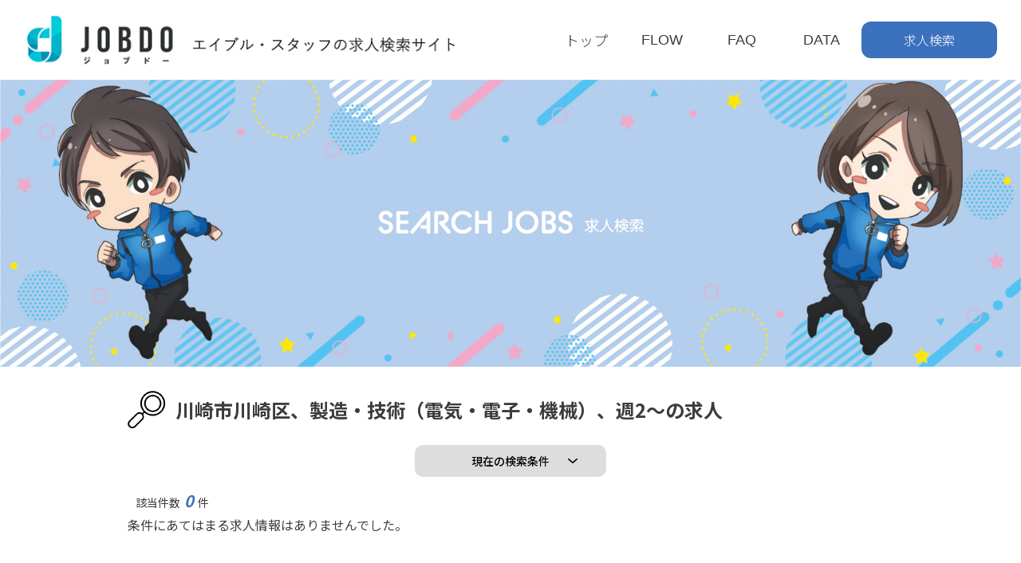

--- FILE ---
content_type: text/html; charset=UTF-8
request_url: https://able-jobdo.com/search/city_14131/jobbc_8/kw_%E9%80%B12%EF%BD%9E
body_size: 10455
content:
<!DOCTYPE html>
<html lang="ja">
<head>
    <meta charset="UTF-8" />
    <meta http-equiv="X-UA-Compatible" content="IE=edge,chrome=1">
    <title>川崎市川崎区、製造・技術（電気・電子・機械）、週2～の求人  | 派遣のお仕事情報サイトのJOBDO（ジョブドー）</title>
    <meta name="keywords" content="株式会社エイブル・スタッフ">
    <meta name="description" content="派遣の求人情報サイト「JOBDO（ジョブドー）」は、西日本、東日本の派遣のお仕事を紹介しています。長期ワーク、短期ワーク、寮あり、シニア応援など、ご希望の働き方に合ったお仕事をご紹介いたします。">
    <meta name="format-detection" content="telephone=no">
            <meta name="viewport" content="width=1200px">
    <link href="/favicon.ico" rel="shortcut icon">

    <script src="https://ajax.googleapis.com/ajax/libs/jquery/1.11.0/jquery.min.js"></script>
        


    <link rel="stylesheet" type="text/css" media="all" href="/css/ress.min.css" />
    <link rel="stylesheet" href="https://use.typekit.net/ysy4vzt.css"><!--BC Alphapipe-->
    <link href="https://fonts.googleapis.com/css2?family=Noto+Sans+JP:wght@300;400;500;700&display=swap" rel="stylesheet">

    


    <link rel="stylesheet" type="text/css" media="all" href="/css/all.min.css" />

    

        <link rel="stylesheet" href="/css/cbslideheader.css">

        <link rel="stylesheet" type="text/css" media="all" href="/css/customProd.min.css" />

        <link rel="stylesheet" href="/css/swiper.min.css">

        <link rel="stylesheet" type="text/css" media="all" href="/css/aos.css" />
    <!--[if lt IE 9]>
    <script src="/js/html5.js" type="text/javascript"></script>
    <![endif]-->

    <!--[if lte IE 8]>
    <script src="/js/jquery.backgroundSize.js" type="text/javascript"></script>




    <![endif]-->
    
        <script src="/js/bodyScrollLock.min.js"></script>

    <script type="text/javascript" src="/js/jquery.flicksimple.js" defer="defer"></script>
    <script type="text/javascript" src="/js/common.js?v=201811201530" defer="defer"></script>
    <script type="text/javascript" src="/js/tenichi.plus.search.js"></script>
    <script type="text/javascript" src="/js/tenichi.plus.apply.js"></script>
    <script type="text/javascript" src="/js/tenichi.plus.script.js"></script>
    <script type="text/javascript" src="/js/tenichi.plus.webregist.js"></script>

        <script type="text/javascript" src="/js/tenichi_smart_common.js"></script>


        <script type="text/javascript" src="/js/aos.js" defer="defer"></script>
    <script type="text/javascript" src="/js/jquery.aniview.js" defer="defer"></script>

        <script src="/js/swiper.min.js"></script>


<!--    <script src="//code.jquery.com/jquery-2.1.4.min.js"></script>-->
    <script src="/js/jquery.cbslideheader.min.js"></script>



    <!-- Google tag (gtag.js) -->
    <script async src="https://www.googletagmanager.com/gtag/js?id=G-FZY2TEZHPM"></script>
    <script>
        window.dataLayer = window.dataLayer || [];
        function gtag(){dataLayer.push(arguments);}
        gtag('js', new Date());

        gtag('config', 'G-FZY2TEZHPM');
    </script>
    <script>
        const entry_form_pattern = "standard";
    </script>

    
<script src="//kitchen.juicer.cc/?color=Z9e/UbspGKs=" async></script>

<!-- Meta Pixel Code -->
<script>
!function(f,b,e,v,n,t,s)
{if(f.fbq)return;n=f.fbq=function(){n.callMethod?
n.callMethod.apply(n,arguments):n.queue.push(arguments)};
if(!f._fbq)f._fbq=n;n.push=n;n.loaded=!0;n.version='2.0';
n.queue=[];t=b.createElement(e);t.async=!0;
t.src=v;s=b.getElementsByTagName(e)[0];
s.parentNode.insertBefore(t,s)}(window, document,'script',
'https://connect.facebook.net/en_US/fbevents.js');
fbq('init', '394195205302085');
fbq('track', 'PageView');
</script>
<noscript><img height="1" width="1" style="display:none"
src="https://www.facebook.com/tr?id=394195205302085&ev=PageView&noscript=1"
/></noscript>
<!-- End Meta Pixel Code -->

<script type="text/javascript"> (function(c,l,a,r,i,t,y){ c[a]=c[a]||function(){(c[a].q=c[a].q||[]).push(arguments)}; t=l.createElement(r);t.async=1;t.src="https://www.clarity.ms/tag/"+i; y=l.getElementsByTagName(r)[0];y.parentNode.insertBefore(t,y); })(window, document, "clarity", "script", "insbwxi5lz"); </script>

<!-- Google tag (gtag.js) -->
<script async src="https://www.googletagmanager.com/gtag/js?id=AW-16844651640"></script>
<script>
  window.dataLayer = window.dataLayer || [];
  function gtag(){dataLayer.push(arguments);}
  gtag('js', new Date());

  gtag('config', 'AW-16844651640');
</script>

</head>
<body id="searchList">

<div id="searchListLayout">
    <section class="container">

        <div id="searchListNav">
            <div id="headerMenu">
    <header class="cb-header">
        <div id="headerNav">
            <div class="headerNavWrapper">
                <h1 class="logoImg js-clickitem">
                    <img src="/images_smart/common/logo.png" alt="株式会社エイブル・スタッフの求人検索サイト" class="PCdisp">
                    <img src="/images_smart/common/logo_sp_tp.png" alt="株式会社エイブル・スタッフの求人検索サイト" class="SPdisp">
                    <a href="/"></a>
                </h1>
                <div class="navTelBnr"><img src="/images_smart/common/header_bnr_tel_pc.png" alt=""></div>
                <nav class="navItems">
    

    <ul class="">

        <li class="PCdisp js-clickitem">
            <span class="liHeaderJp top">トップ</span>
            <span class="liHeaderEn">TOP</span>

            <a href="/"></a>
        </li>



    <li class="SpFlexDisp js-clickitem">
        <span class="liHeaderJp">トップページ</span>
        <span class="liHeaderEn">HOME</span>

        <a href="/"></a>
    </li>


    <li class="SpFlexDisp js-clickitem">
        <span class="liHeaderJp">求人検索</span>
        <span class="liHeaderEn">SEARCH</span>

        <a href="/search/"></a>
    </li>







        <li class="js-clickitem">
            <span class="liHeaderJp PCdisp">FLOW</span>
            <span class="liHeaderJp SPdisp">就業までの流れ</span>
            <span class="liHeaderEn">FLOW</span>
            <a href="/flow/"></a>
        </li>
        <li class="js-clickitem">
            <span class="liHeaderJp PCdisp">FAQ</span>
            <span class="liHeaderJp SPdisp">FAQで知る当社</span>
            <span class="liHeaderEn">FAQ</span>
            <a href="/faq/"></a>
        </li>
        <li class="js-clickitem">
            <span class="liHeaderJp PCdisp">DATA</span>
            <span class="liHeaderJp SPdisp">データで見る当社</span>
            <span class="liHeaderEn">DATA</span>
            <a href="/data/"></a>
        </li>

        
        <li class="js-clickitem btnLi">
            <span class="liHeaderJp search">求人検索</span>
            <span class="liHeaderEn">SEARCH JOBS</span>

            <a href="/search/"></a>
        </li>


        




        <div class="autoLinkBox SpFlexDisp">


            
            
                            <li class="autoLinkLiSp js-clickitemBlankIcon">
                                <span class="liHeaderJp">コーポレートサイト<span class="blankIconImg"></span></span>
                                <span class="liHeaderEn itext">CORPORATE</span>
                                <a href="https://www.able-staff.co.jp/"></a>
                            </li>
                                                
                            <li class="autoLinkLiSp js-clickitemBlankIcon">
                                <span class="liHeaderJp">プライバシーポリシー<span class="blankIconImg"></span></span>
                                <span class="liHeaderEn">PRIVACY POLICY</span>
                                <a href="https://www.able-staff.co.jp/policy/"></a>
                            </li>
                                    



        </div>







                            

        

        

        

    </ul>



        <div id="hamburger"></div>

</nav>            </div>
        </div>

                        <div class="modalMenu modalOff">
            <nav class="navItems">
    

    <ul class="">

        <li class="PCdisp js-clickitem">
            <span class="liHeaderJp top">トップ</span>
            <span class="liHeaderEn">TOP</span>

            <a href="/"></a>
        </li>



    <li class="SpFlexDisp js-clickitem">
        <span class="liHeaderJp">トップページ</span>
        <span class="liHeaderEn">HOME</span>

        <a href="/"></a>
    </li>


    <li class="SpFlexDisp js-clickitem">
        <span class="liHeaderJp">求人検索</span>
        <span class="liHeaderEn">SEARCH</span>

        <a href="/search/"></a>
    </li>







        <li class="js-clickitem">
            <span class="liHeaderJp PCdisp">FLOW</span>
            <span class="liHeaderJp SPdisp">就業までの流れ</span>
            <span class="liHeaderEn">FLOW</span>
            <a href="/flow/"></a>
        </li>
        <li class="js-clickitem">
            <span class="liHeaderJp PCdisp">FAQ</span>
            <span class="liHeaderJp SPdisp">FAQで知る当社</span>
            <span class="liHeaderEn">FAQ</span>
            <a href="/faq/"></a>
        </li>
        <li class="js-clickitem">
            <span class="liHeaderJp PCdisp">DATA</span>
            <span class="liHeaderJp SPdisp">データで見る当社</span>
            <span class="liHeaderEn">DATA</span>
            <a href="/data/"></a>
        </li>

        
        <li class="js-clickitem btnLi">
            <span class="liHeaderJp search">求人検索</span>
            <span class="liHeaderEn">SEARCH JOBS</span>

            <a href="/search/"></a>
        </li>


        




        <div class="autoLinkBox SpFlexDisp">


            
            
                            <li class="autoLinkLiSp js-clickitemBlankIcon">
                                <span class="liHeaderJp">コーポレートサイト<span class="blankIconImg"></span></span>
                                <span class="liHeaderEn itext">CORPORATE</span>
                                <a href="https://www.able-staff.co.jp/"></a>
                            </li>
                                                
                            <li class="autoLinkLiSp js-clickitemBlankIcon">
                                <span class="liHeaderJp">プライバシーポリシー<span class="blankIconImg"></span></span>
                                <span class="liHeaderEn">PRIVACY POLICY</span>
                                <a href="https://www.able-staff.co.jp/policy/"></a>
                            </li>
                                    



        </div>







                            

        

        

        

    </ul>



        <div id="hamburger"></div>

</nav>        </div>
    </header>
</div>

<script>
    //時差表示用
    function startHeader(){
        //headerメニューの遅延表示
        //最初に隠す
        // $(".cb-header").hide();
        //スライドUPHeaderの設定
        $(".cb-header").cbSlideUpHeader({
            headroom: true,//下scrollで非表示、上scrollで表示
            // slidePoint:67,//メニューの高さを指定（これ以上スクロールすると隠れる）
            slidePoint:100,//メニューの高さを指定（これ以上スクロールすると隠れる）
            headerBarHeight :100,
            // fullscreenView: true,
            // headerClone: true
        });
    }
    startHeader();
</script>



        </div>

        <div id="searchListTopImgBox">
            <div id="searchTopImg">

    <div class="searchTopImgWrapper">
        <div class="searchTopMv"></div>

    </div>


</div>
        </div>

        <div id="searchListBody">
            <div id="content">
                <div id="wrapJobList">
                    <div id="jobListArea">
                        <div class="inner">

                                                        <section class="mod_jobSeach">
                                <div class="mod_jobSearchBox">
                                    <div class="jobSearchBoxTitle">
                                        川崎市川崎区、製造・技術（電気・電子・機械）、週2～の求人                                    </div>

                                    <div class="jobSearchFormTgl close">
                                      現在の検索条件
                                    </div>

                                    <form id="jobSearchForm">
                                        <div class="searchCondHead">
                                            <div class="searchCondBoxTitle">現在の検索条件</div>
                                                                                        <div class="searchCondHeadLocation">
                                                <div class="searchHeadLabel">勤務地</div>
                                                <div class="searchHeadContent">川崎市川崎区　<br/></div>
                                            </div>
                                            <div class="searchCondHeadJob">
                                                <div class="searchHeadLabel">職種</div>
                                                <div class="searchHeadContent">製造・技術（電気・電子・機械）<br/></div>
                                            </div>
                                            <div class="searchCondHeadKoyo">
                                                <div class="searchHeadLabel">雇用形態</div>
                                                <div class="searchHeadContent"></div>
                                            </div>
                                                                                        <div class="searchCondHeadKyuyo">
                                                <div class="searchHeadLabel">給与</div>
                                                <div class="searchHeadContent"></div>
                                            </div>
                                            <div class="searchCondHeadKeyword">
                                                <div class="searchHeadLabel">キーワード</div>
                                                <div class="searchHeadContent">「週2～」</div>
                                            </div>
                                        </div>

                                        <div class="searchCondList">
                                                                                        <div class="searchCondListLocation">
                                                <div class="searchListLabel close">勤務地</div>
                                                <div class="searchListBody">
                                                  <ul class="bc_2"><li class="parent"><label for="jmod1-2-13"><input type="checkbox" name="areaCheckbox" class="jmod-areacheck areaOverlayLabel" value="13" id="jmod1-2-13"><a href="https://able-jobdo.com/search/custom?area=13&city=14131&jobbc=8&kw=%E9%80%B12%EF%BD%9E">東京都</a></label><ul class="ken_13"><li class="child"><label for="jmod1-2-13-c13102"><input type="checkbox" name="cityCheckbox" class="jmod-areacheck cityOverlayLabel" value="13102" id="jmod1-2-13-c13102"><a href="https://able-jobdo.com/search/custom?city=14131%5B%5D13102&jobbc=8&kw=%E9%80%B12%EF%BD%9E">中央区</a></label></li><li class="child"><label for="jmod1-2-13-c13108"><input type="checkbox" name="cityCheckbox" class="jmod-areacheck cityOverlayLabel" value="13108" id="jmod1-2-13-c13108"><a href="https://able-jobdo.com/search/custom?city=14131%5B%5D13108&jobbc=8&kw=%E9%80%B12%EF%BD%9E">江東区</a></label></li><li class="child"><label for="jmod1-2-13-c13111"><input type="checkbox" name="cityCheckbox" class="jmod-areacheck cityOverlayLabel" value="13111" id="jmod1-2-13-c13111"><a href="https://able-jobdo.com/search/custom?city=14131%5B%5D13111&jobbc=8&kw=%E9%80%B12%EF%BD%9E">大田区</a></label></li><li class="child"><label for="jmod1-2-13-c13205"><input type="checkbox" name="cityCheckbox" class="jmod-areacheck cityOverlayLabel" value="13205" id="jmod1-2-13-c13205"><a href="https://able-jobdo.com/search/custom?city=14131%5B%5D13205&jobbc=8&kw=%E9%80%B12%EF%BD%9E">青梅市</a></label></li></ul></li><li class="parent"><label for="jmod1-2-14"><input type="checkbox" name="areaCheckbox" class="jmod-areacheck areaOverlayLabel" value="14" id="jmod1-2-14"><a href="https://able-jobdo.com/search/custom?area=14&city=14131&jobbc=8&kw=%E9%80%B12%EF%BD%9E">神奈川県</a></label><ul class="ken_14"><li class="child"><label for="jmod1-2-14-c14131"><input type="checkbox" name="cityCheckbox" class="jmod-areacheck cityOverlayLabel" value="14131" id="jmod1-2-14-c14131" checked="checked"><a href="https://able-jobdo.com/search/city_14131/jobbc_8/kw_%E9%80%B12%EF%BD%9E">川崎市川崎区</a></label></li><li class="child"><label for="jmod1-2-14-c14134"><input type="checkbox" name="cityCheckbox" class="jmod-areacheck cityOverlayLabel" value="14134" id="jmod1-2-14-c14134"><a href="https://able-jobdo.com/search/custom?city=14131%5B%5D14134&jobbc=8&kw=%E9%80%B12%EF%BD%9E">川崎市高津区</a></label></li><li class="child"><label for="jmod1-2-14-c14203"><input type="checkbox" name="cityCheckbox" class="jmod-areacheck cityOverlayLabel" value="14203" id="jmod1-2-14-c14203"><a href="https://able-jobdo.com/search/custom?city=14131%5B%5D14203&jobbc=8&kw=%E9%80%B12%EF%BD%9E">平塚市</a></label></li></ul></li><li class="parent"><label for="jmod1-2-11"><input type="checkbox" name="areaCheckbox" class="jmod-areacheck areaOverlayLabel" value="11" id="jmod1-2-11"><a href="https://able-jobdo.com/search/custom?area=11&city=14131&jobbc=8&kw=%E9%80%B12%EF%BD%9E">埼玉県</a></label><ul class="ken_11"><li class="child"><label for="jmod1-2-11-c11209"><input type="checkbox" name="cityCheckbox" class="jmod-areacheck cityOverlayLabel" value="11209" id="jmod1-2-11-c11209"><a href="https://able-jobdo.com/search/custom?city=14131%5B%5D11209&jobbc=8&kw=%E9%80%B12%EF%BD%9E">飯能市</a></label></li><li class="child"><label for="jmod1-2-11-c11215"><input type="checkbox" name="cityCheckbox" class="jmod-areacheck cityOverlayLabel" value="11215" id="jmod1-2-11-c11215"><a href="https://able-jobdo.com/search/custom?city=14131%5B%5D11215&jobbc=8&kw=%E9%80%B12%EF%BD%9E">狭山市</a></label></li><li class="child"><label for="jmod1-2-11-c11346"><input type="checkbox" name="cityCheckbox" class="jmod-areacheck cityOverlayLabel" value="11346" id="jmod1-2-11-c11346"><a href="https://able-jobdo.com/search/custom?city=14131%5B%5D11346&jobbc=8&kw=%E9%80%B12%EF%BD%9E">比企郡川島町</a></label></li></ul></li><li class="parent"><label for="jmod1-2-12"><input type="checkbox" name="areaCheckbox" class="jmod-areacheck areaOverlayLabel" value="12" id="jmod1-2-12"><a href="https://able-jobdo.com/search/custom?area=12&city=14131&jobbc=8&kw=%E9%80%B12%EF%BD%9E">千葉県</a></label><ul class="ken_12"><li class="child"><label for="jmod1-2-12-c12106"><input type="checkbox" name="cityCheckbox" class="jmod-areacheck cityOverlayLabel" value="12106" id="jmod1-2-12-c12106"><a href="https://able-jobdo.com/search/custom?city=14131%5B%5D12106&jobbc=8&kw=%E9%80%B12%EF%BD%9E">千葉市美浜区</a></label></li></ul></li></ul><ul class="bc_4"><li class="parent"><label for="jmod1-4-23"><input type="checkbox" name="areaCheckbox" class="jmod-areacheck areaOverlayLabel" value="23" id="jmod1-4-23"><a href="https://able-jobdo.com/search/custom?area=23&city=14131&jobbc=8&kw=%E9%80%B12%EF%BD%9E">愛知県</a></label><ul class="ken_23"><li class="child"><label for="jmod1-4-23-c23211"><input type="checkbox" name="cityCheckbox" class="jmod-areacheck cityOverlayLabel" value="23211" id="jmod1-4-23-c23211"><a href="https://able-jobdo.com/search/custom?city=14131%5B%5D23211&jobbc=8&kw=%E9%80%B12%EF%BD%9E">豊田市</a></label></li></ul></li><li class="parent"><label for="jmod1-4-21"><input type="checkbox" name="areaCheckbox" class="jmod-areacheck areaOverlayLabel" value="21" id="jmod1-4-21"><a href="https://able-jobdo.com/search/custom?area=21&city=14131&jobbc=8&kw=%E9%80%B12%EF%BD%9E">岐阜県</a></label><ul class="ken_21"><li class="child"><label for="jmod1-4-21-c21204"><input type="checkbox" name="cityCheckbox" class="jmod-areacheck cityOverlayLabel" value="21204" id="jmod1-4-21-c21204"><a href="https://able-jobdo.com/search/custom?city=14131%5B%5D21204&jobbc=8&kw=%E9%80%B12%EF%BD%9E">多治見市</a></label></li></ul></li></ul><ul class="bc_5"><li class="parent"><label for="jmod1-5-27"><input type="checkbox" name="areaCheckbox" class="jmod-areacheck areaOverlayLabel" value="27" id="jmod1-5-27"><a href="https://able-jobdo.com/search/custom?area=27&city=14131&jobbc=8&kw=%E9%80%B12%EF%BD%9E">大阪府</a></label><ul class="ken_27"><li class="child"><label for="jmod1-5-27-c27113"><input type="checkbox" name="cityCheckbox" class="jmod-areacheck cityOverlayLabel" value="27113" id="jmod1-5-27-c27113"><a href="https://able-jobdo.com/search/custom?city=14131%5B%5D27113&jobbc=8&kw=%E9%80%B12%EF%BD%9E">大阪市西淀川区</a></label></li><li class="child"><label for="jmod1-5-27-c27125"><input type="checkbox" name="cityCheckbox" class="jmod-areacheck cityOverlayLabel" value="27125" id="jmod1-5-27-c27125"><a href="https://able-jobdo.com/search/custom?city=14131%5B%5D27125&jobbc=8&kw=%E9%80%B12%EF%BD%9E">大阪市住之江区</a></label></li><li class="child"><label for="jmod1-5-27-c27141"><input type="checkbox" name="cityCheckbox" class="jmod-areacheck cityOverlayLabel" value="27141" id="jmod1-5-27-c27141"><a href="https://able-jobdo.com/search/custom?city=14131%5B%5D27141&jobbc=8&kw=%E9%80%B12%EF%BD%9E">堺市堺区</a></label></li><li class="child"><label for="jmod1-5-27-c27144"><input type="checkbox" name="cityCheckbox" class="jmod-areacheck cityOverlayLabel" value="27144" id="jmod1-5-27-c27144"><a href="https://able-jobdo.com/search/custom?city=14131%5B%5D27144&jobbc=8&kw=%E9%80%B12%EF%BD%9E">堺市西区</a></label></li><li class="child"><label for="jmod1-5-27-c27146"><input type="checkbox" name="cityCheckbox" class="jmod-areacheck cityOverlayLabel" value="27146" id="jmod1-5-27-c27146"><a href="https://able-jobdo.com/search/custom?city=14131%5B%5D27146&jobbc=8&kw=%E9%80%B12%EF%BD%9E">堺市北区</a></label></li><li class="child"><label for="jmod1-5-27-c27203"><input type="checkbox" name="cityCheckbox" class="jmod-areacheck cityOverlayLabel" value="27203" id="jmod1-5-27-c27203"><a href="https://able-jobdo.com/search/custom?city=14131%5B%5D27203&jobbc=8&kw=%E9%80%B12%EF%BD%9E">豊中市</a></label></li><li class="child"><label for="jmod1-5-27-c27208"><input type="checkbox" name="cityCheckbox" class="jmod-areacheck cityOverlayLabel" value="27208" id="jmod1-5-27-c27208"><a href="https://able-jobdo.com/search/custom?city=14131%5B%5D27208&jobbc=8&kw=%E9%80%B12%EF%BD%9E">貝塚市</a></label></li><li class="child"><label for="jmod1-5-27-c27210"><input type="checkbox" name="cityCheckbox" class="jmod-areacheck cityOverlayLabel" value="27210" id="jmod1-5-27-c27210"><a href="https://able-jobdo.com/search/custom?city=14131%5B%5D27210&jobbc=8&kw=%E9%80%B12%EF%BD%9E">枚方市</a></label></li><li class="child"><label for="jmod1-5-27-c27212"><input type="checkbox" name="cityCheckbox" class="jmod-areacheck cityOverlayLabel" value="27212" id="jmod1-5-27-c27212"><a href="https://able-jobdo.com/search/custom?city=14131%5B%5D27212&jobbc=8&kw=%E9%80%B12%EF%BD%9E">八尾市</a></label></li><li class="child"><label for="jmod1-5-27-c27220"><input type="checkbox" name="cityCheckbox" class="jmod-areacheck cityOverlayLabel" value="27220" id="jmod1-5-27-c27220"><a href="https://able-jobdo.com/search/custom?city=14131%5B%5D27220&jobbc=8&kw=%E9%80%B12%EF%BD%9E">箕面市</a></label></li><li class="child"><label for="jmod1-5-27-c27224"><input type="checkbox" name="cityCheckbox" class="jmod-areacheck cityOverlayLabel" value="27224" id="jmod1-5-27-c27224"><a href="https://able-jobdo.com/search/custom?city=14131%5B%5D27224&jobbc=8&kw=%E9%80%B12%EF%BD%9E">摂津市</a></label></li><li class="child"><label for="jmod1-5-27-c27226"><input type="checkbox" name="cityCheckbox" class="jmod-areacheck cityOverlayLabel" value="27226" id="jmod1-5-27-c27226"><a href="https://able-jobdo.com/search/custom?city=14131%5B%5D27226&jobbc=8&kw=%E9%80%B12%EF%BD%9E">藤井寺市</a></label></li><li class="child"><label for="jmod1-5-27-c27228"><input type="checkbox" name="cityCheckbox" class="jmod-areacheck cityOverlayLabel" value="27228" id="jmod1-5-27-c27228"><a href="https://able-jobdo.com/search/custom?city=14131%5B%5D27228&jobbc=8&kw=%E9%80%B12%EF%BD%9E">泉南市</a></label></li></ul></li><li class="parent"><label for="jmod1-5-28"><input type="checkbox" name="areaCheckbox" class="jmod-areacheck areaOverlayLabel" value="28" id="jmod1-5-28"><a href="https://able-jobdo.com/search/custom?area=28&city=14131&jobbc=8&kw=%E9%80%B12%EF%BD%9E">兵庫県</a></label><ul class="ken_28"><li class="child"><label for="jmod1-5-28-c28109"><input type="checkbox" name="cityCheckbox" class="jmod-areacheck cityOverlayLabel" value="28109" id="jmod1-5-28-c28109"><a href="https://able-jobdo.com/search/custom?city=14131%5B%5D28109&jobbc=8&kw=%E9%80%B12%EF%BD%9E">神戸市北区</a></label></li><li class="child"><label for="jmod1-5-28-c28111"><input type="checkbox" name="cityCheckbox" class="jmod-areacheck cityOverlayLabel" value="28111" id="jmod1-5-28-c28111"><a href="https://able-jobdo.com/search/custom?city=14131%5B%5D28111&jobbc=8&kw=%E9%80%B12%EF%BD%9E">神戸市西区</a></label></li><li class="child"><label for="jmod1-5-28-c28202"><input type="checkbox" name="cityCheckbox" class="jmod-areacheck cityOverlayLabel" value="28202" id="jmod1-5-28-c28202"><a href="https://able-jobdo.com/search/custom?city=14131%5B%5D28202&jobbc=8&kw=%E9%80%B12%EF%BD%9E">尼崎市</a></label></li><li class="child"><label for="jmod1-5-28-c28210"><input type="checkbox" name="cityCheckbox" class="jmod-areacheck cityOverlayLabel" value="28210" id="jmod1-5-28-c28210"><a href="https://able-jobdo.com/search/custom?city=14131%5B%5D28210&jobbc=8&kw=%E9%80%B12%EF%BD%9E">加古川市</a></label></li><li class="child"><label for="jmod1-5-28-c28224"><input type="checkbox" name="cityCheckbox" class="jmod-areacheck cityOverlayLabel" value="28224" id="jmod1-5-28-c28224"><a href="https://able-jobdo.com/search/custom?city=14131%5B%5D28224&jobbc=8&kw=%E9%80%B12%EF%BD%9E">南あわじ市</a></label></li><li class="child"><label for="jmod1-5-28-c28226"><input type="checkbox" name="cityCheckbox" class="jmod-areacheck cityOverlayLabel" value="28226" id="jmod1-5-28-c28226"><a href="https://able-jobdo.com/search/custom?city=14131%5B%5D28226&jobbc=8&kw=%E9%80%B12%EF%BD%9E">淡路市</a></label></li><li class="child"><label for="jmod1-5-28-c28443"><input type="checkbox" name="cityCheckbox" class="jmod-areacheck cityOverlayLabel" value="28443" id="jmod1-5-28-c28443"><a href="https://able-jobdo.com/search/custom?city=14131%5B%5D28443&jobbc=8&kw=%E9%80%B12%EF%BD%9E">神崎郡福崎町</a></label></li></ul></li><li class="parent"><label for="jmod1-5-26"><input type="checkbox" name="areaCheckbox" class="jmod-areacheck areaOverlayLabel" value="26" id="jmod1-5-26"><a href="https://able-jobdo.com/search/custom?area=26&city=14131&jobbc=8&kw=%E9%80%B12%EF%BD%9E">京都府</a></label><ul class="ken_26"><li class="child"><label for="jmod1-5-26-c26210"><input type="checkbox" name="cityCheckbox" class="jmod-areacheck cityOverlayLabel" value="26210" id="jmod1-5-26-c26210"><a href="https://able-jobdo.com/search/custom?city=14131%5B%5D26210&jobbc=8&kw=%E9%80%B12%EF%BD%9E">八幡市</a></label></li><li class="child"><label for="jmod1-5-26-c26211"><input type="checkbox" name="cityCheckbox" class="jmod-areacheck cityOverlayLabel" value="26211" id="jmod1-5-26-c26211"><a href="https://able-jobdo.com/search/custom?city=14131%5B%5D26211&jobbc=8&kw=%E9%80%B12%EF%BD%9E">京田辺市</a></label></li></ul></li><li class="parent"><label for="jmod1-5-25"><input type="checkbox" name="areaCheckbox" class="jmod-areacheck areaOverlayLabel" value="25" id="jmod1-5-25"><a href="https://able-jobdo.com/search/custom?area=25&city=14131&jobbc=8&kw=%E9%80%B12%EF%BD%9E">滋賀県</a></label><ul class="ken_25"><li class="child"><label for="jmod1-5-25-c25211"><input type="checkbox" name="cityCheckbox" class="jmod-areacheck cityOverlayLabel" value="25211" id="jmod1-5-25-c25211"><a href="https://able-jobdo.com/search/custom?city=14131%5B%5D25211&jobbc=8&kw=%E9%80%B12%EF%BD%9E">湖南市</a></label></li></ul></li></ul>
                                                </div>
                                            </div>
                                            <div class="searchCondListJob">
                                                <div class="searchListLabel close">職種</div>
                                                <div class="searchListBody">
                                                  <ul class="jobbc_1"><li class="parent"><label for="jmod2-1"><input type="checkbox" name="jobbcCheckbox" class="jmod-jobcheck jobbcOverlayLabel" value="1" id="jmod2-1"><a href="https://able-jobdo.com/search/custom?city=14131&jobbc=8%5B%5D1&kw=%E9%80%B12%EF%BD%9E">営業</a></label><ul class="jobbc_1"><li class="child"><label for="jmod2-1-180"><input type="checkbox" name="jobCheckbox" class="jmod-jobcheck jobOverlayLabel" value="180" id="jmod2-1-180"><a href="https://able-jobdo.com/search/custom?city=14131&jobbc=8&job=180&kw=%E9%80%B12%EF%BD%9E">キャリアカウンセラー・人材コーディネーター</a></label></li></ul></li></ul><ul class="jobbc_2"><li class="parent"><label for="jmod2-2"><input type="checkbox" name="jobbcCheckbox" class="jmod-jobcheck jobbcOverlayLabel" value="2" id="jmod2-2"><a href="https://able-jobdo.com/search/custom?city=14131&jobbc=8%5B%5D2&kw=%E9%80%B12%EF%BD%9E">企画・管理・事務</a></label><ul class="jobbc_2"><li class="child"><label for="jmod2-2-230"><input type="checkbox" name="jobCheckbox" class="jmod-jobcheck jobOverlayLabel" value="230" id="jmod2-2-230"><a href="https://able-jobdo.com/search/custom?city=14131&jobbc=8&job=230&kw=%E9%80%B12%EF%BD%9E">人事・総務・労務・法務</a></label></li><li class="child"><label for="jmod2-2-243"><input type="checkbox" name="jobCheckbox" class="jmod-jobcheck jobOverlayLabel" value="243" id="jmod2-2-243"><a href="https://able-jobdo.com/search/custom?city=14131&jobbc=8&job=243&kw=%E9%80%B12%EF%BD%9E">一般事務・営業事務</a></label></li><li class="child"><label for="jmod2-2-240"><input type="checkbox" name="jobCheckbox" class="jmod-jobcheck jobOverlayLabel" value="240" id="jmod2-2-240"><a href="https://able-jobdo.com/search/custom?city=14131&jobbc=8&job=240&kw=%E9%80%B12%EF%BD%9E">一般事務・営業事務・秘書・受付</a></label></li><li class="child"><label for="jmod2-2-280"><input type="checkbox" name="jobCheckbox" class="jmod-jobcheck jobOverlayLabel" value="280" id="jmod2-2-280"><a href="https://able-jobdo.com/search/custom?city=14131&jobbc=8&job=280&kw=%E9%80%B12%EF%BD%9E">マーケティング・広告・宣伝</a></label></li><li class="child"><label for="jmod2-2-245"><input type="checkbox" name="jobCheckbox" class="jmod-jobcheck jobOverlayLabel" value="245" id="jmod2-2-245"><a href="https://able-jobdo.com/search/custom?city=14131&jobbc=8&job=245&kw=%E9%80%B12%EF%BD%9E">データ入力・オペレーター</a></label></li></ul></li></ul><ul class="jobbc_7"><li class="parent"><label for="jmod2-7"><input type="checkbox" name="jobbcCheckbox" class="jmod-jobcheck jobbcOverlayLabel" value="7" id="jmod2-7"><a href="https://able-jobdo.com/search/custom?city=14131&jobbc=8%5B%5D7&kw=%E9%80%B12%EF%BD%9E">技術（IT・ソフトウェア・ネットワーク）</a></label><ul class="jobbc_7"><li class="child"><label for="jmod2-7-750"><input type="checkbox" name="jobCheckbox" class="jmod-jobcheck jobOverlayLabel" value="750" id="jmod2-7-750"><a href="https://able-jobdo.com/search/custom?city=14131&jobbc=8&job=750&kw=%E9%80%B12%EF%BD%9E">ネットワークエンジニア（サーバー運用・保守）</a></label></li></ul></li></ul><ul class="jobbc_8"><li class="parent"><label for="jmod2-8"><input type="checkbox" name="jobbcCheckbox" class="jmod-jobcheck jobbcOverlayLabel" value="8" id="jmod2-8" checked="checked"><a href="https://able-jobdo.com/search/city_14131/jobbc_8/kw_%E9%80%B12%EF%BD%9E">製造・技術（電気・電子・機械）</a></label><ul class="jobbc_8"><li class="child"><label for="jmod2-8-890"><input type="checkbox" name="jobCheckbox" class="jmod-jobcheck jobOverlayLabel" value="890" id="jmod2-8-890" checked="checked"><a href="https://able-jobdo.com/search/city_14131/jobbc_8/kw_%E9%80%B12%EF%BD%9E">製造・整備士・技術士</a></label></li><li class="child"><label for="jmod2-8-891"><input type="checkbox" name="jobCheckbox" class="jmod-jobcheck jobOverlayLabel" value="891" id="jmod2-8-891" checked="checked"><a href="https://able-jobdo.com/search/city_14131/jobbc_8/kw_%E9%80%B12%EF%BD%9E">機械オペレーター(機械オペレーション)</a></label></li><li class="child"><label for="jmod2-8-892"><input type="checkbox" name="jobCheckbox" class="jmod-jobcheck jobOverlayLabel" value="892" id="jmod2-8-892" checked="checked"><a href="https://able-jobdo.com/search/city_14131/jobbc_8/kw_%E9%80%B12%EF%BD%9E">組立・加工</a></label></li><li class="child"><label for="jmod2-8-894"><input type="checkbox" name="jobCheckbox" class="jmod-jobcheck jobOverlayLabel" value="894" id="jmod2-8-894" checked="checked"><a href="https://able-jobdo.com/search/city_14131/jobbc_8/kw_%E9%80%B12%EF%BD%9E">検査・検品</a></label></li><li class="child"><label for="jmod2-8-899"><input type="checkbox" name="jobCheckbox" class="jmod-jobcheck jobOverlayLabel" value="899" id="jmod2-8-899" checked="checked"><a href="https://able-jobdo.com/search/city_14131/jobbc_8/kw_%E9%80%B12%EF%BD%9E">その他（電気・電子・機械）</a></label></li></ul></li></ul><ul class="jobbc_9"><li class="parent"><label for="jmod2-9"><input type="checkbox" name="jobbcCheckbox" class="jmod-jobcheck jobbcOverlayLabel" value="9" id="jmod2-9"><a href="https://able-jobdo.com/search/custom?city=14131&jobbc=8%5B%5D9&kw=%E9%80%B12%EF%BD%9E">製造・技術（化学・医療・食品）</a></label><ul class="jobbc_9"><li class="child"><label for="jmod2-9-960"><input type="checkbox" name="jobCheckbox" class="jmod-jobcheck jobOverlayLabel" value="960" id="jmod2-9-960"><a href="https://able-jobdo.com/search/custom?city=14131&jobbc=8&job=960&kw=%E9%80%B12%EF%BD%9E">製造・技能工（化学・医療・食品）</a></label></li><li class="child"><label for="jmod2-9-999"><input type="checkbox" name="jobCheckbox" class="jmod-jobcheck jobOverlayLabel" value="999" id="jmod2-9-999"><a href="https://able-jobdo.com/search/custom?city=14131&jobbc=8&job=999&kw=%E9%80%B12%EF%BD%9E">その他（化学・医療・食品）</a></label></li></ul></li></ul><ul class="jobbc_12"><li class="parent"><label for="jmod2-12"><input type="checkbox" name="jobbcCheckbox" class="jmod-jobcheck jobbcOverlayLabel" value="12" id="jmod2-12"><a href="https://able-jobdo.com/search/custom?city=14131&jobbc=8%5B%5D12&kw=%E9%80%B12%EF%BD%9E">物流・配送・軽作業</a></label><ul class="jobbc_12"><li class="child"><label for="jmod2-12-1211"><input type="checkbox" name="jobCheckbox" class="jmod-jobcheck jobOverlayLabel" value="1211" id="jmod2-12-1211"><a href="https://able-jobdo.com/search/custom?city=14131&jobbc=8&job=1211&kw=%E9%80%B12%EF%BD%9E">仕分け・梱包・ピッキング</a></label></li><li class="child"><label for="jmod2-12-1212"><input type="checkbox" name="jobCheckbox" class="jmod-jobcheck jobOverlayLabel" value="1212" id="jmod2-12-1212"><a href="https://able-jobdo.com/search/custom?city=14131&jobbc=8&job=1212&kw=%E9%80%B12%EF%BD%9E">フォークリフト</a></label></li><li class="child"><label for="jmod2-12-1213"><input type="checkbox" name="jobCheckbox" class="jmod-jobcheck jobOverlayLabel" value="1213" id="jmod2-12-1213"><a href="https://able-jobdo.com/search/custom?city=14131&jobbc=8&job=1213&kw=%E9%80%B12%EF%BD%9E">軽作業</a></label></li><li class="child"><label for="jmod2-12-1214"><input type="checkbox" name="jobCheckbox" class="jmod-jobcheck jobOverlayLabel" value="1214" id="jmod2-12-1214"><a href="https://able-jobdo.com/search/custom?city=14131&jobbc=8&job=1214&kw=%E9%80%B12%EF%BD%9E">倉庫管理・入出荷管理</a></label></li><li class="child"><label for="jmod2-12-1299"><input type="checkbox" name="jobCheckbox" class="jmod-jobcheck jobOverlayLabel" value="1299" id="jmod2-12-1299"><a href="https://able-jobdo.com/search/custom?city=14131&jobbc=8&job=1299&kw=%E9%80%B12%EF%BD%9E">その他（物流・配送・軽作業）</a></label></li></ul></li></ul>


                                                </div>
                                            </div>
                                            <div class="searchCondListKoyo">
                                                <div class="searchListLabel close">雇用形態</div>
                                                <div class="searchListBody">
                                                  <ul><li class="parent"><ul><li class="child"><label for="jmod4-1"><input type="checkbox" name="koyoCheckbox" class="jmod-jobcheck jobbcOverlayLabel" value="rs" id="jmod4-1"><a href="https://able-jobdo.com/search/city_14131/rs/jobbc_8/kw_%E9%80%B12%EF%BD%9E">正社員</a></label></li><li class="child"><label for="jmod4-3"><input type="checkbox" name="koyoCheckbox" class="jmod-jobcheck jobbcOverlayLabel" value="ap" id="jmod4-3"><a href="https://able-jobdo.com/search/city_14131/ap/jobbc_8/kw_%E9%80%B12%EF%BD%9E">アルバイト・パート</a></label></li><li class="child"><label for="jmod4-4"><input type="checkbox" name="koyoCheckbox" class="jmod-jobcheck jobbcOverlayLabel" value="hs" id="jmod4-4"><a href="https://able-jobdo.com/search/city_14131/hs/jobbc_8/kw_%E9%80%B12%EF%BD%9E">派遣社員</a></label></li></ul></li></ul>


                                                </div>
                                            </div>
                                            
                                            <div class="searchCondListKyuyo">
                                                <div class="searchListLabel close">給与</div>
                                                <div class="searchListBody">
                                                    <ul><li class="parent searchkyuyo"><ul><li class="child"><select id="mod-kyuyo-1" name="mod-kyuyo-1"><option value="-1">選択してください</option><option value="1">時給</option></select><select id="mod-kyuyo-2" name="mod-kyuyo-2"><option value="-1">選択してください</option></select></li></ul></li></ul>

                                                </div>
                                            </div>


                                            <div class="searchCondListKeyword">
                                                <div class="formHead">キーワード</div>
                                                <div class="formtBody">
                                                  <ul><li class="parent"><ul><li class="child"><input type="text" class="searchInput" value="週2～" name="kw" id="sb-kw" placeholder="キーワードを入力"></li></ul></li></ul>

                                                </div>
                                            </div>
                                        </div>

                                        <div class="jobSearchSubmitArea">
                                            <div>
                                                <input type="button" value="再検索" class="jobSearchBtn">
                                                <input type="hidden" id="search_url" value="https://able-jobdo.com/search/custom">
                                                <input type="hidden" id="ajax_url" value="https://able-jobdo.com/ajax/">
                                            </div>
                                        </div>
                                    </form>
                                </div>
                            </section>
                            
                            <section class="mod_jobSummariesJob">
                                                                                                                                <nav>
    <div class="count">該当件数<em>0</em>件</div>
</nav>
<section class="jobZero">
    <div class="textArea">
        <div class="alert">条件にあてはまる求人情報はありませんでした。</div>
    </div>
</section>


                                                            </section>

                        </div>
                    </div>
                </div>
            </div>
        </div>

        <div id="searchListSearchBox">
            


<section id="searchBox" data-aos="fade-up" data-aos-anchor-placement="top-bottom">


    <div class="searchBoxWrapper">

        <div class="innerSearchBox">

            <div class="searchJobsBox">
                                <div class="searchBoxTitle">
                    <div class="titleBox">
                        <div class="titleTxt">
                            <span class="en">SEARCH JOBS</span>
                            <span class="ja">求人検索</span>
                        </div>
                    </div>
                </div>
                

                                                <div class="searchQuick">

                    
                    <div class="selectBoxColsWrapper">

                        <div class="grid">

                            <div class="box box1">

                                <input type="text" value="" maxlength="50" id="quicksearchWordmoyori" name="kwmoyorikbox" placeholder="最寄駅を入力" class="moyorieki">
                            </div>

                            <div class="box box2">

                                <div class="box02Item">
                                    <div class="selectdiv">
                                        <label>
                                            <select id="quickSearchArea" name="areaCheckbox" class="commonBoxItem">
                                                <option value="-1">エリアを選択
                                                    <option  class="bc" id="bc_2" name="bcCheckbox" value="2">関東</option><option class="area" id="area_13" name="areaCheckbox" value="13">&nbsp;東京都</option><option class="area" id="area_14" name="areaCheckbox" value="14">&nbsp;神奈川県</option><option class="area" id="area_11" name="areaCheckbox" value="11">&nbsp;埼玉県</option><option class="area" id="area_12" name="areaCheckbox" value="12">&nbsp;千葉県</option><option  class="bc" id="bc_4" name="bcCheckbox" value="4">東海</option><option class="area" id="area_23" name="areaCheckbox" value="23">&nbsp;愛知県</option><option class="area" id="area_21" name="areaCheckbox" value="21">&nbsp;岐阜県</option><option  class="bc" id="bc_5" name="bcCheckbox" value="5">近畿</option><option class="area" id="area_27" name="areaCheckbox" value="27">&nbsp;大阪府</option><option class="area" id="area_28" name="areaCheckbox" value="28">&nbsp;兵庫県</option><option class="area" id="area_26" name="areaCheckbox" value="26">&nbsp;京都府</option><option class="area" id="area_25" name="areaCheckbox" value="25">&nbsp;滋賀県</option>                                                </option>
                                            </select>
                                        </label>
                                    </div>
                                </div>
                            </div>

                            <div class="box box3 PCdisp">
                                <div class="crossSelect PCdisp">
                                    <span class="xImgWrapper"><img src="/images_smart/common/x02.png" alt="" class="xImg closeIcon"></span>
                                </div>
                            </div>
                            <div class="box box4">

                                <div class="box02Item">
                                    <div class="selectdiv">
                                        <label>
                                            <select id="quickSearchSyksy" class="commonBoxItem">
                                                <option value="-1">職種を選択
                                                    <option class="jobbc" id="jobbc_1" name="jobbcCheckbox" value="1">営業</option><option class="job" name="jobCheckbox" value="180">&nbsp;キャリアカウンセラー・人材コーディネーター</option><option class="jobbc" id="jobbc_2" name="jobbcCheckbox" value="2">企画・管理・事務</option><option class="job" name="jobCheckbox" value="230">&nbsp;人事・総務・労務・法務</option><option class="job" name="jobCheckbox" value="243">&nbsp;一般事務・営業事務</option><option class="job" name="jobCheckbox" value="240">&nbsp;一般事務・営業事務・秘書・受付</option><option class="job" name="jobCheckbox" value="280">&nbsp;マーケティング・広告・宣伝</option><option class="job" name="jobCheckbox" value="245">&nbsp;データ入力・オペレーター</option><option class="jobbc" id="jobbc_7" name="jobbcCheckbox" value="7">技術・ソフトウェア・ネットワーク</option><option class="job" name="jobCheckbox" value="750">&nbsp;ネットワークエンジニア（サーバー運用・保守）</option><option class="jobbc" id="jobbc_8" name="jobbcCheckbox" value="8">製造・技術電気・電子・機械</option><option class="job" name="jobCheckbox" value="890">&nbsp;製造・整備士・技術士</option><option class="job" name="jobCheckbox" value="891">&nbsp;機械オペレーター(機械オペレーション)</option><option class="job" name="jobCheckbox" value="892">&nbsp;組立・加工</option><option class="job" name="jobCheckbox" value="894">&nbsp;検査・検品</option><option class="job" name="jobCheckbox" value="899">&nbsp;その他（電気・電子・機械）</option><option class="jobbc" id="jobbc_9" name="jobbcCheckbox" value="9">製造・技術化学・医療・食品</option><option class="job" name="jobCheckbox" value="960">&nbsp;製造・技能工（化学・医療・食品）</option><option class="job" name="jobCheckbox" value="999">&nbsp;その他（化学・医療・食品）</option><option class="jobbc" id="jobbc_12" name="jobbcCheckbox" value="12">物流・配送・軽作業</option><option class="job" name="jobCheckbox" value="1211">&nbsp;仕分け・梱包・ピッキング</option><option class="job" name="jobCheckbox" value="1212">&nbsp;フォークリフト</option><option class="job" name="jobCheckbox" value="1213">&nbsp;軽作業</option><option class="job" name="jobCheckbox" value="1214">&nbsp;倉庫管理・入出荷管理</option><option class="job" name="jobCheckbox" value="1299">&nbsp;その他（物流・配送・軽作業）</option>                                                </option>
                                            </select>
                                        </label>
                                    </div>
                                </div>

                                <div class="crossSelect crossClose SPdisp">
                                    <span class="xImgWrapper"><img src="/images_smart/common/arrow/closeSP.png" alt="" class="xImg closeIcon"></span>
                                </div>
                            </div>



                            <div class="box box5 PCdisp">
                                <div class="crossSelect">
                                    <span class="xImgWrapper"><img src="/images_smart/common/x02.png" alt="" class="xImg closeIcon"></span>
                                </div>
                            </div>
                            <div class="box box6">

                                <div class="box02Item">
                                    <div class="selectdiv">
                                        <label>


                                            <select id="kyuyo" class="salary lastbox" >
                                                <option value="-1" >時給を選択</option>-->
                                                                                                    <option value="1" name="kyuyo">時給1,000円以上</option>
                                                                                                    <option value="2" name="kyuyo">時給1,100円以上</option>
                                                                                                    <option value="3" name="kyuyo">時給1,200円以上</option>
                                                                                                    <option value="4" name="kyuyo">時給1,300円以上</option>
                                                                                                    <option value="5" name="kyuyo">時給1,400円以上</option>
                                                                                                    <option value="6" name="kyuyo">時給1,500円以上</option>
                                                                                            </select>
                                        </label>
                                    </div>
                                </div>
                            </div>



                            <div class="box box7">
                                <div class="BoxItem">

                            <span class="submitBtn">

                                <button type="button" id="quicksearchSubmit">検 索</button>
                                  <input type="hidden" id="search_url" value="https://able-jobdo.com/search/custom">
                            </span>

                                </div>

                            </div>

                            <div class="box box8">
                                <div>
                                    <input class="searchBtn" id="topSearchWord" type="search" name="freeword" size="40" placeholder="キーワードを入力">
                                </div>
                            </div>

                        </div><!--grid -->

                        <div class="kw_wrap">

                            <div class="innerKw_wrap">


                                <div class="kwItem01">
                                    <img src="/images_smart/common/arrow/icon_searchSP.png" alt="" class="headerIconImg">
                                    <span>注目のキーワード</span>
                                </div>



                                <div class="kwItem02">
                                    <ul class="lists_search">
                                        <li class="items_lists_keyword js-clickitem"><a href="/search/kw_時短" class="kw_items_tab">時短</a> </li>
                                        <li class="items_lists_keyword js-clickitem"><a href="/search/kw_短期" class="kw_items_tab">短期</a> </li>
                                        <li class="items_lists_keyword js-clickitem"><a href="/search/kw_高時給" class="kw_items_tab">高時給</a> </li>
                                        <li class="items_lists_keyword js-clickitem"><a href="/search/kw_交通費支給" class="kw_items_tab">交通費支給</a> </li>
                                        <li class="items_lists_keyword js-clickitem"><a href="/search/kw_扶養内OK" class="kw_items_tab">扶養内OK</a> </li>
                                        <li class="items_lists_keyword js-clickitem"><a href="/search/kw_有給休暇" class="kw_items_tab">有給休暇</a> </li>
                                        <li class="items_lists_keyword js-clickitem"><a href="/search/kw_未経験歓迎" class="kw_items_tab">未経験歓迎</a> </li>
                                        <li class="items_lists_keyword js-clickitem"><a href="/search/kw_土日祝休み" class="kw_items_tab">土日祝休み</a> </li>
                                        <li class="items_lists_keyword js-clickitem"><a href="/search/kw_服装自由" class="kw_items_tab">服装自由</a> </li>
                                        <li class="items_lists_keyword js-clickitem"><a href="/search/kw_40代" class="kw_items_tab">40代</a> </li>
                                        <li class="items_lists_keyword js-clickitem"><a href="/search/kw_50代" class="kw_items_tab">50代</a> </li>
                                        <li class="items_lists_keyword js-clickitem"><a href="/search/kw_社会保険" class="kw_items_tab">社会保険</a> </li>
                                        <li class="items_lists_keyword js-clickitem"><a href="/search/kw_夜勤" class="kw_items_tab">夜勤</a> </li>
                                        <li class="items_lists_keyword js-clickitem"><a href="/search/kw_日勤" class="kw_items_tab">日勤</a> </li>
                                        <li class="items_lists_keyword js-clickitem"><a href="/search/kw_週2～" class="kw_items_tab">週2～</a> </li>
                                        <li class="items_lists_keyword js-clickitem"><a href="/search/kw_正社員" class="kw_items_tab">正社員</a> </li>
                                    </ul>
                                </div>


                            </div>


                        </div><!--kw_wrap-->

                    </div><!--selectBoxColsWrapper-->

                </div>
            </div>
            <!-- quickSearchここまで -->

        </div>

                <div id="specialFeature">
            <div class="specialFeatureBox">
                <div class="specialFeatureWrapper">

                    <div class="specialFeatureHeader">
                        <div class="headerIconWrapper">
                            <img src="/images_smart/common/top_icon_search.png" alt="" class="headerIconImg">
                        </div>
                        <h4>特集求人</h4>
                    </div>


                    <div class="specialFeatureBody">

                        <div class="bnr00 js-clickitemBlank">
                            <div class="specialFeatureBnrBox">
                                <div class="specialFeatureBnr">
                                    <div class="bnrImgFull"></div>
                                </div>
                                <a href="/amazonlp/21749578/" target="_blank"></a>
                            </div>
                        </div>
                    </div>
                </div>
            </div>


        </div>


<!--        <div id="searchBoxPcWrapper">

            <div class="container-area search-container">


                <div class="search-function ">
                    <form class="search-form__form">
                        <div class="search-tab">
                            <ul class="search-tab__btn">
                                <li data-id="1" class="search-tab__ready search-tab__area js-clicked__blue">

                                    <div class="sbTabIconWrapper">
                                        <img src="/images_smart/common/top_icon_area.png" alt="" class="sbTabIconImg">
                                    </div>

                                                                        <p>エリアから選ぶ</p>
                                </li>
                                <li data-id="2" class="search-tab__ready search-tab__job">

                                    <div class="sbTabIconWrapper">
                                        <img src="/images_smart/common/top_icon_work.png" alt="" class="sbTabIconImg">
                                    </div>

                                                                        <p>職種から選ぶ</p>
                                </li>
                                <li data-id="3" class="search-tab__ready search-tab__employee">

                                    <div class="sbTabIconWrapper">
                                        <img src="/images_smart/common/top_icon_employment.png" alt="" class="sbTabIconImg">
                                    </div>

                                    <p>雇用形態<span class="smallTxt">から検索</span></p>
                                </li>
                            </ul>
                        </div>

                        

                        <div class="search-box search-area">
                            <div class="hgroup-other">
                                <h4>エリアを選択してください</h4>
                            </div>

                            
                                                        <div class="areaWrapper">

                                <div class="areaList">
                                                                    </div>

                                <div class="areaMap pcLayout">
                                    <!--                    <img src="-->
                                    <!--/images/common/map.gif" alt="マップ">
                                    <img src="/images_smart/common/map.png" alt="マップ">

                                    <div class="areaMapInner">
                                        <div id="mapGroup_2"><a id="mapImg_area8"></a><a id="mapImg_area9"></a><a id="mapImg_area10"></a><a id="mapImg_area11" href="https://able-jobdo.com/search/area_11" class="hasHref"></a><a id="mapImg_area12" href="https://able-jobdo.com/search/area_12" class="hasHref"></a><a id="mapImg_area13" href="https://able-jobdo.com/search/area_13" class="hasHref"></a><a id="mapImg_area14" href="https://able-jobdo.com/search/area_14" class="hasHref"></a></div><div id="mapGroup_4"><a id="mapImg_area21" href="https://able-jobdo.com/search/area_21" class="hasHref"></a><a id="mapImg_area22"></a><a id="mapImg_area23" href="https://able-jobdo.com/search/area_23" class="hasHref"></a><a id="mapImg_area24"></a></div><div id="mapGroup_5"><a id="mapImg_area25" href="https://able-jobdo.com/search/area_25" class="hasHref"></a><a id="mapImg_area26" href="https://able-jobdo.com/search/area_26" class="hasHref"></a><a id="mapImg_area27" href="https://able-jobdo.com/search/area_27" class="hasHref"></a><a id="mapImg_area28" href="https://able-jobdo.com/search/area_28" class="hasHref"></a><a id="mapImg_area29"></a><a id="mapImg_area30"></a></div>                                    </div>

                                </div>
                            </div>

                        </div>


                        <div class="search-box search-job">
                            <div class="hgroup-other">
                                <h4>職種を選択してください</h4>
                            </div>
                            <div class="info-area__list tsearch-area__info">
                                <option class="jobbc" id="jobbc_1" name="jobbcCheckbox" value="1">営業</option><option class="job" name="jobCheckbox" value="180">&nbsp;キャリアカウンセラー・人材コーディネーター</option><option class="jobbc" id="jobbc_2" name="jobbcCheckbox" value="2">企画・管理・事務</option><option class="job" name="jobCheckbox" value="230">&nbsp;人事・総務・労務・法務</option><option class="job" name="jobCheckbox" value="243">&nbsp;一般事務・営業事務</option><option class="job" name="jobCheckbox" value="240">&nbsp;一般事務・営業事務・秘書・受付</option><option class="job" name="jobCheckbox" value="280">&nbsp;マーケティング・広告・宣伝</option><option class="job" name="jobCheckbox" value="245">&nbsp;データ入力・オペレーター</option><option class="jobbc" id="jobbc_7" name="jobbcCheckbox" value="7">技術・ソフトウェア・ネットワーク</option><option class="job" name="jobCheckbox" value="750">&nbsp;ネットワークエンジニア（サーバー運用・保守）</option><option class="jobbc" id="jobbc_8" name="jobbcCheckbox" value="8">製造・技術電気・電子・機械</option><option class="job" name="jobCheckbox" value="890">&nbsp;製造・整備士・技術士</option><option class="job" name="jobCheckbox" value="891">&nbsp;機械オペレーター(機械オペレーション)</option><option class="job" name="jobCheckbox" value="892">&nbsp;組立・加工</option><option class="job" name="jobCheckbox" value="894">&nbsp;検査・検品</option><option class="job" name="jobCheckbox" value="899">&nbsp;その他（電気・電子・機械）</option><option class="jobbc" id="jobbc_9" name="jobbcCheckbox" value="9">製造・技術化学・医療・食品</option><option class="job" name="jobCheckbox" value="960">&nbsp;製造・技能工（化学・医療・食品）</option><option class="job" name="jobCheckbox" value="999">&nbsp;その他（化学・医療・食品）</option><option class="jobbc" id="jobbc_12" name="jobbcCheckbox" value="12">物流・配送・軽作業</option><option class="job" name="jobCheckbox" value="1211">&nbsp;仕分け・梱包・ピッキング</option><option class="job" name="jobCheckbox" value="1212">&nbsp;フォークリフト</option><option class="job" name="jobCheckbox" value="1213">&nbsp;軽作業</option><option class="job" name="jobCheckbox" value="1214">&nbsp;倉庫管理・入出荷管理</option><option class="job" name="jobCheckbox" value="1299">&nbsp;その他（物流・配送・軽作業）</option>                            </div>
                        </div>

                        <div class="search-box search-employee">
                            <div class="hgroup-other">
                                <h4>雇用形態を選択してください</h4>
                            </div>
                            <div class="info-area__list tsearch-area__info">
                                <dl  class="area__list"><dt></dt><dd><button type="button" class="area__btn" value="1">正社員</button><input type="checkbox" name="koyoCheckbox" value="rs"></dd><dd><button type="button" class="area__btn" value="3">アルバイト・パート</button><input type="checkbox" name="koyoCheckbox" value="ap"></dd><dd><button type="button" class="area__btn" value="4">派遣社員</button><input type="checkbox" name="koyoCheckbox" value="hs"></dd></dl>                            </div>
                        </div>


                        
                    </form>
                </div>


                <div class="search-form">
                    <div class="hgroup-other">
                        <div class="headerIconWrapper">
                            <img src="/images_smart/common/top_icon_quick.png" alt="" class="headerIconImg">
                        </div>
                        <h4>フリーワード検索</h4>
                    </div>
                    <form class="search-form__form">
                        <label class="is-vishidden">キーワードを入力</label>

                                                <input class="search-form__search" id="topSearchWord" type="search" name="freeword" size="40" placeholder="入力例）交通費支給、夜勤、食堂ありなど" />
                        <input type="hidden" id="word_search_url" value="https://able-jobdo.com/search/custom">


                        <div class="searchFixedFreewordBtn">
                            <button type="button" class="fixedFreeword">検索</button>
                            <input type="hidden" id="search_url" value="https://able-jobdo.com/search/custom">
                        </div>


                        
                        
                    </form>
                </div>


            </div>

        </div>-->


        

    </div>

</section>





        </div>
      
        <div id="searchListPickUp">
            

<section id="box_pickupJob" data-aos="fade-up" data-aos-anchor-placement="top-bottom">
    <div class="pickupJob">
        <div class="pickupJobWrapper">
          <div class="pickupJobLayout">
             <div class="titleBox">
              <div class="titleTxt">
                <span class="en">PICK UP JOBS</span>
                <span class="ja">特集求人</span>
              </div>
            </div>
            <ul class="pickupJobList">
              <li class="pickupJobItem">
                <a href="/search/kw_短期＆期間限定/">
                  <p class="pickupJobImg">
                    <picture>
                      <source media="(max-width: 767px)" srcset="/images_smart/common/top_pickup_item01_sp.png 2x">
                      <source media="(min-width: 768px)" srcset="/images_smart/common/top_pickup_item01_pc.png 2x">
                      <img class="sizes" src="/images_smart/common/top_pickup_item01_pc.png" alt="短期">
                    </picture>
                  </p>
                  <p class="pickupJobTxt">
                    期間限定OK！<br><span class="large">短期</span><span class="small">のお仕事</span>
                  </p>
                </a>
              </li>
              <li class="pickupJobItem">
                <a href="/search/kw_土日祝休みだからプライベート充実/">
                  <p class="pickupJobImg">
                    <picture>
                      <source media="(max-width: 767px)" srcset="/images_smart/common/top_pickup_item02_sp.png 2x">
                      <source media="(min-width: 768px)" srcset="/images_smart/common/top_pickup_item02_pc.png 2x">
                      <img class="sizes" src="/images_smart/common/top_pickup_item02_pc.png" alt="土日祝休み">
                    </picture>
                  </p>
                  <p class="pickupJobTxt">
                    予定が立てやすい！<br><span class="large">土日祝休み</span><span class="small">のお仕事</span>
                  </p>
                </a>
              </li>
              <li class="pickupJobItem">
                <a href="/search/kw_夜勤＆高収入/">
                  <p class="pickupJobImg">
                    <picture>
                      <source media="(max-width: 767px)" srcset="/images_smart/common/top_pickup_item03_sp.png 2x">
                      <source media="(min-width: 768px)" srcset="/images_smart/common/top_pickup_item03_pc.png 2x">
                      <img class="sizes" src="/images_smart/common/top_pickup_item03_pc.png" alt="夜勤高収入">
                    </picture>
                  </p>
                  <p class="pickupJobTxt">
                    ガッツリ稼ごう！<br><span class="large">夜勤</span><span class="small">＆</span><span class="large">高収入</span><span class="small">のお仕事</span>
                  </p>
                </a>
              </li>
              <li class="pickupJobItem">
                <a href="/search/kw_スキマ時間を利用してあなたらしく働こう">
                  <p class="pickupJobImg">
                    <picture>
                      <source media="(max-width: 767px)" srcset="/images_smart/common/top_pickup_item04_sp.png 2x">
                      <source media="(min-width: 768px)" srcset="/images_smart/common/top_pickup_item04_pc.png 2x">
                      <img class="sizes" src="/images_smart/common/top_pickup_item04_pc.png" alt="時短勤務">
                    </picture>
                  </p>
                  <p class="pickupJobTxt">
                    スキマ時間を活用した<br><span class="large">時短勤務</span><span class="small">のお仕事</span>
                  </p>
                </a>
              </li>
            </ul>
          </div>
        </div>
    </div>


</section>


        </div>


        <div id="cmnFooter">
<footer id="footer">

    <div id="pageTop">
        <div class="telBannerSpWrapper">
            <img src="/images_smart/common/footer_bnr_tel_sp.png" class="SPdisp" alt="">
                    </div>

        <a href="#">
            <div class="pageTopAnchor"></div>
        </a>
    </div>

    <div id="footerLayout">
        <div class="footerRowWrapper">
            <div id="footerLogo" class="">

                <div class="footerLogoWrapper ">
                    <img src="/images_smart/common/logoFooter.png" class="PCdisp" alt="株式会社エイブル・スタッフ">
                    <img src="/images_smart/common/logoFooter_sp.png" class="SPdisp"  alt="株式会社エイブル・スタッフ">
                    <span class="footerLogoText">株式会社エイブル・スタッフ 　採用情報</span>
                    <a href="/"></a>
                </div>

                            </div>

            <div id="boxFooterExtra">
                <div class="footerIconBox">
                    <div class="footerIcon js-clickitemBlank">
                        <img src="/images_smart/common/twitter_icon.png" alt="twitter">
                        <a href="https://twitter.com/"></a>
                    </div>

                    <div class="footerIcon js-clickitemBlank">
                        <img src="/images_smart/common/instagram_icon.png" alt="instagram">
                        <a href="https://www.instagram.com/"></a>
                    </div>

                    <div class="footerIcon js-clickitemBlank">
                        <img src="/images_smart/common/facebook_icon.png" alt="facebook">
                        <a href="https://www.facebook.com"></a>
                    </div>
                </div>

                            </div>

            <div id="boxFooter">

                <div class="boxFooterLinkBox">

                    <div class="boxFooterLinkColsBox01">
                        <div class="boxFooterLinkCols">
                            <p class="footerLinkBoxHeader js-clickitem">
                                <span class="headerTextFirst">トップページ</span>
                                <span class="headerTextSecond">HOME</span>
                                <a href="/"></a>
                            </p>
                        </div>
                    </div>

                    <div class="boxFooterLinkColsBox01">
                        <div class="boxFooterLinkCols">
                            <p class="footerLinkBoxHeader js-clickitem">
                                <span class="headerTextFirst">求人検索</span>
                                <span class="headerTextSecond">SEARCH</span>
                                <a href="/search/"></a>
                            </p>
                        </div>
                    </div>

                    <div class="boxFooterLinkColsBox01 SPdisp">
                        <div class="boxFooterLinkCols">
                            <p class="footerLinkBoxHeader js-clickitem">
                                <span class="headerTextFirst">就業までの流れ</span>
                                <span class="headerTextSecond">FLOW</span>
                                <a href="/flow/"></a>
                            </p>
                        </div>
                    </div>
                    <div class="boxFooterLinkColsBox01 SPdisp">
                        <div class="boxFooterLinkCols">
                            <p class="footerLinkBoxHeader js-clickitem">
                                <span class="headerTextFirst">FAQで知る当社</span>
                                <span class="headerTextSecond">FAQ</span>
                                <a href="/faq/"></a>
                            </p>
                        </div>
                    </div>
                    <div class="boxFooterLinkColsBox01 SPdisp">
                        <div class="boxFooterLinkCols">
                            <p class="footerLinkBoxHeader js-clickitem">
                                <span class="headerTextFirst">データで見る当社</span>
                                <span class="headerTextSecond">DATA</span>
                                <a href="/data/"></a>
                            </p>
                        </div>
                    </div>


                </div>
            </div>
            <div id="boxFooterContentLinkBox" class="PCdisp">
                <div class="boxFooterContentLinkBox01">

                    <div class="boxFooterLinkColsBox01">
                        <div class="boxFooterLinkCols">
                            <p class="footerLinkBoxHeader js-clickitem">
                                <span class="headerTextFirst">就業までの流れ</span>
                                <span class="headerTextSecond">FLOW</span>
                                <a href="/flow/"></a>
                            </p>
                        </div>
                    </div>

                    <div class="boxFooterLinkColsBox02">
                        <div class="boxFooterLinkCols">
                            <p class="footerLinkBoxHeader js-clickitem">
                                <span class="headerTextFirst">FAQで知る当社</span>
                                <span class="headerTextSecond">FAQ</span>
                                <a href="/faq/"></a>
                            </p>
                        </div>
                    </div>

                    <div class="boxFooterLinkColsBox03">
                        <div class="boxFooterLinkCols">
                            <p class="footerLinkBoxHeader js-clickitem">
                                <span class="headerTextFirst">データで見る当社</span>
                                <span class="headerTextSecond">DATA</span>
                                <a href="/data/"></a>
                            </p>
                        </div>
                    </div>
                </div>
            </div>

            <div id="footerAutoLinks">
                <div class="footerAutoLinkColsBox01">
                    
                                        <div class="boxFooterLinkCols">
                        <p class="footerLinkBoxHeader js-clickitemBlankIcon">
                            <span class="headerTextFirst">コーポレート</span>
                            <span class="headerTextSecond">CORPORATE</span>
                            <a href="https://www.able-staff.co.jp/"></a>
                        </p>
                    </div>
                    
                                        <div class="boxFooterLinkCols">
                        <p class="footerLinkBoxHeader js-clickitemBlankIcon">
                            <span class="headerTextFirst">プライバシーポリシー</span>
                            <span class="headerTextSecond">PRIVACY POLICY</span>
                            <a href="https://www.able-staff.co.jp/policy/"></a>
                        </p>
                    </div>
                    
                </div>
                                </div><!-- /#footerAutoLinks -->
        </div>

        
        <div id="copyright"> &#169; 株式会社エイブル・スタッフ All rights reserved.</div>

        <section id="generalFooter">
            <div class="generalFooterWrapper">
            </div>
        </section>
    </div>

</footer>

    </div>
    </section>
    </div>


</body>
</html>





--- FILE ---
content_type: text/css
request_url: https://able-jobdo.com/css/customProd.min.css
body_size: 56956
content:
@charset "UTF-8";#search div#wrapJobList div#jobListArea div.inner section.mod_jobSummariesJob nav .new_pagenation a.page_first,#search div#wrapJobList div#jobListArea div.inner section.mod_jobSummariesJob nav .new_pagenation ul,#searchList div#wrapJobList div#jobListArea div.inner section.mod_jobSummariesJob nav .new_pagenation a.page_first,#searchList div#wrapJobList div#jobListArea div.inner section.mod_jobSummariesJob nav .new_pagenation ul{height:auto;text-align:center;margin:0;overflow:hidden;display:inline-block;float:left;width:auto}@media (max-width:767px){#search div#wrapJobList div#jobListArea div.inner section.mod_jobSummariesJob nav .new_pagenation a.page_first,#search div#wrapJobList div#jobListArea div.inner section.mod_jobSummariesJob nav .new_pagenation ul,#searchList div#wrapJobList div#jobListArea div.inner section.mod_jobSummariesJob nav .new_pagenation a.page_first,#searchList div#wrapJobList div#jobListArea div.inner section.mod_jobSummariesJob nav .new_pagenation ul{display:block;float:left}}#search div#wrapJobList div#jobListArea div.inner section.mod_jobSummariesJob nav .new_pagenation a.page_first,#search div#wrapJobList div#jobListArea div.inner section.mod_jobSummariesJob nav .new_pagenation ul li,#searchList div#wrapJobList div#jobListArea div.inner section.mod_jobSummariesJob nav .new_pagenation a.page_first,#searchList div#wrapJobList div#jobListArea div.inner section.mod_jobSummariesJob nav .new_pagenation ul li{border:1px solid #d9d9d9;font-size:.875rem;min-width:1.438rem;margin:0 2px;float:left;overflow:hidden}@media (max-width:767px){#search div#wrapJobList div#jobListArea div.inner section.mod_jobSummariesJob nav .new_pagenation a.page_first,#search div#wrapJobList div#jobListArea div.inner section.mod_jobSummariesJob nav .new_pagenation ul li,#searchList div#wrapJobList div#jobListArea div.inner section.mod_jobSummariesJob nav .new_pagenation a.page_first,#searchList div#wrapJobList div#jobListArea div.inner section.mod_jobSummariesJob nav .new_pagenation ul li{margin:0 1px}}#search div#wrapJobList div#jobListArea div.inner section.mod_jobSeach div.mod_jobSearchBox form#jobSearchForm div.jobSearchSubmitArea div input.jobSearchBtn,#search div#wrapJobList div#jobListArea div.inner section.mod_jobSeach div.mod_jobSearchBox form#jobSearchForm div.jobSearchSubmitArea div input.jobSearchBtn:hover,#searchList div#wrapJobList div#jobListArea div.inner section.mod_jobSeach div.mod_jobSearchBox form#jobSearchForm div.jobSearchSubmitArea div input.jobSearchBtn,#searchList div#wrapJobList div#jobListArea div.inner section.mod_jobSeach div.mod_jobSearchBox form#jobSearchForm div.jobSearchSubmitArea div input.jobSearchBtn:hover{margin:0;padding:0;background:0 0;border:none;border-radius:0;outline:0;-webkit-appearance:none;-moz-appearance:none;appearance:none}#apply form aside.applyBtns a.back,#apply form aside.applyBtns button.confirmApply,#apply form aside.applyBtns button.confirmConcier,#apply form aside.applyBtns button.submitApply,#apply form aside.applyBtns button.submitConcier,#apply form aside.concierBtns a.back,#apply form aside.concierBtns button.confirmApply,#apply form aside.concierBtns button.confirmConcier,#apply form aside.concierBtns button.submitApply,#apply form aside.concierBtns button.submitConcier,#apply form#applyConfirmForm aside.applyBtns a.back,#apply form#applyConfirmForm aside.applyBtns button.confirmApply,#apply form#applyConfirmForm aside.applyBtns button.confirmConcier,#apply form#applyConfirmForm aside.applyBtns button.submitApply,#apply form#applyConfirmForm aside.applyBtns button.submitConcier,#apply form#applyConfirmForm aside.concierBtns a.back,#apply form#applyConfirmForm aside.concierBtns button.confirmApply,#apply form#applyConfirmForm aside.concierBtns button.confirmConcier,#apply form#applyConfirmForm aside.concierBtns button.submitApply,#apply form#applyConfirmForm aside.concierBtns button.submitConcier,#apply section.mod_apply_thanks aside.applyBtns a.goApplyJob,#apply section.mod_apply_thanks aside.concierBtns a.goApplyJob,#apply section.mod_concier_confirm aside.applyBtns a.goApplyJob,#apply section.mod_concier_confirm aside.concierBtns a.goApplyJob,#apply section.mod_concier_thanks aside.applyBtns a.goApplyJob,#apply section.mod_concier_thanks aside.concierBtns a.goApplyJob,#apply_confirm form aside.applyBtns a.back,#apply_confirm form aside.applyBtns button.confirmApply,#apply_confirm form aside.applyBtns button.confirmConcier,#apply_confirm form aside.applyBtns button.submitApply,#apply_confirm form aside.applyBtns button.submitConcier,#apply_confirm form aside.concierBtns a.back,#apply_confirm form aside.concierBtns button.confirmApply,#apply_confirm form aside.concierBtns button.confirmConcier,#apply_confirm form aside.concierBtns button.submitApply,#apply_confirm form aside.concierBtns button.submitConcier,#apply_confirm form#applyConfirmForm aside.applyBtns a.back,#apply_confirm form#applyConfirmForm aside.applyBtns button.confirmApply,#apply_confirm form#applyConfirmForm aside.applyBtns button.confirmConcier,#apply_confirm form#applyConfirmForm aside.applyBtns button.submitApply,#apply_confirm form#applyConfirmForm aside.applyBtns button.submitConcier,#apply_confirm form#applyConfirmForm aside.concierBtns a.back,#apply_confirm form#applyConfirmForm aside.concierBtns button.confirmApply,#apply_confirm form#applyConfirmForm aside.concierBtns button.confirmConcier,#apply_confirm form#applyConfirmForm aside.concierBtns button.submitApply,#apply_confirm form#applyConfirmForm aside.concierBtns button.submitConcier,#apply_confirm section.mod_apply_thanks aside.applyBtns a.goApplyJob,#apply_confirm section.mod_apply_thanks aside.concierBtns a.goApplyJob,#apply_confirm section.mod_concier_confirm aside.applyBtns a.goApplyJob,#apply_confirm section.mod_concier_confirm aside.concierBtns a.goApplyJob,#apply_confirm section.mod_concier_thanks aside.applyBtns a.goApplyJob,#apply_confirm section.mod_concier_thanks aside.concierBtns a.goApplyJob,#apply_thanks .mod_apply_thanks aside.applyBtns a.goApplyJob,#apply_thanks .mod_apply_thanks aside.applyBtns a.goConcierJob,#apply_thanks .mod_apply_thanks aside.concierBtns a.goApplyJob,#apply_thanks .mod_apply_thanks aside.concierBtns a.goConcierJob,#apply_thanks .mod_concier_thanks aside.applyBtns a.goApplyJob,#apply_thanks .mod_concier_thanks aside.applyBtns a.goConcierJob,#apply_thanks .mod_concier_thanks aside.concierBtns a.goApplyJob,#apply_thanks .mod_concier_thanks aside.concierBtns a.goConcierJob,#apply_thanks form aside.applyBtns a.back,#apply_thanks form aside.applyBtns button.confirmApply,#apply_thanks form aside.applyBtns button.confirmConcier,#apply_thanks form aside.applyBtns button.submitApply,#apply_thanks form aside.applyBtns button.submitConcier,#apply_thanks form aside.concierBtns a.back,#apply_thanks form aside.concierBtns button.confirmApply,#apply_thanks form aside.concierBtns button.confirmConcier,#apply_thanks form aside.concierBtns button.submitApply,#apply_thanks form aside.concierBtns button.submitConcier,#apply_thanks form#applyConfirmForm aside.applyBtns a.back,#apply_thanks form#applyConfirmForm aside.applyBtns button.confirmApply,#apply_thanks form#applyConfirmForm aside.applyBtns button.confirmConcier,#apply_thanks form#applyConfirmForm aside.applyBtns button.submitApply,#apply_thanks form#applyConfirmForm aside.applyBtns button.submitConcier,#apply_thanks form#applyConfirmForm aside.concierBtns a.back,#apply_thanks form#applyConfirmForm aside.concierBtns button.confirmApply,#apply_thanks form#applyConfirmForm aside.concierBtns button.confirmConcier,#apply_thanks form#applyConfirmForm aside.concierBtns button.submitApply,#apply_thanks form#applyConfirmForm aside.concierBtns button.submitConcier,#apply_thanks section.mod_apply_thanks aside.applyBtns a.goApplyJob,#apply_thanks section.mod_apply_thanks aside.concierBtns a.goApplyJob,#apply_thanks section.mod_concier_confirm aside.applyBtns a.goApplyJob,#apply_thanks section.mod_concier_confirm aside.concierBtns a.goApplyJob,#apply_thanks section.mod_concier_thanks aside.applyBtns a.goApplyJob,#apply_thanks section.mod_concier_thanks aside.concierBtns a.goApplyJob,#concier form aside.applyBtns a.back,#concier form aside.applyBtns button.confirmApply,#concier form aside.applyBtns button.confirmConcier,#concier form aside.applyBtns button.submitApply,#concier form aside.applyBtns button.submitConcier,#concier form aside.concierBtns a.back,#concier form aside.concierBtns button.confirmApply,#concier form aside.concierBtns button.confirmConcier,#concier form aside.concierBtns button.submitApply,#concier form aside.concierBtns button.submitConcier,#concier form#applyConfirmForm aside.applyBtns a.back,#concier form#applyConfirmForm aside.applyBtns button.confirmApply,#concier form#applyConfirmForm aside.applyBtns button.confirmConcier,#concier form#applyConfirmForm aside.applyBtns button.submitApply,#concier form#applyConfirmForm aside.applyBtns button.submitConcier,#concier form#applyConfirmForm aside.concierBtns a.back,#concier form#applyConfirmForm aside.concierBtns button.confirmApply,#concier form#applyConfirmForm aside.concierBtns button.confirmConcier,#concier form#applyConfirmForm aside.concierBtns button.submitApply,#concier form#applyConfirmForm aside.concierBtns button.submitConcier,#concier section.mod_apply_thanks aside.applyBtns a.goApplyJob,#concier section.mod_apply_thanks aside.concierBtns a.goApplyJob,#concier section.mod_concier_confirm aside.applyBtns a.goApplyJob,#concier section.mod_concier_confirm aside.concierBtns a.goApplyJob,#concier section.mod_concier_thanks aside.applyBtns a.goApplyJob,#concier section.mod_concier_thanks aside.concierBtns a.goApplyJob,#concierArea section.mod_apply_thanks aside.applyBtns a.goApplyJob,#concierArea section.mod_apply_thanks aside.concierBtns a.goApplyJob,#concierArea section.mod_concier_confirm aside.applyBtns a.goApplyJob,#concierArea section.mod_concier_confirm aside.concierBtns a.goApplyJob,#concierArea section.mod_concier_thanks aside.applyBtns a.goApplyJob,#concierArea section.mod_concier_thanks aside.concierBtns a.goApplyJob,#concier_confirm form aside.applyBtns a.back,#concier_confirm form aside.applyBtns button.confirmApply,#concier_confirm form aside.applyBtns button.confirmConcier,#concier_confirm form aside.applyBtns button.submitApply,#concier_confirm form aside.applyBtns button.submitConcier,#concier_confirm form aside.concierBtns a.back,#concier_confirm form aside.concierBtns button.confirmApply,#concier_confirm form aside.concierBtns button.confirmConcier,#concier_confirm form aside.concierBtns button.submitApply,#concier_confirm form aside.concierBtns button.submitConcier,#concier_confirm form#applyConfirmForm aside.applyBtns a.back,#concier_confirm form#applyConfirmForm aside.applyBtns button.confirmApply,#concier_confirm form#applyConfirmForm aside.applyBtns button.confirmConcier,#concier_confirm form#applyConfirmForm aside.applyBtns button.submitApply,#concier_confirm form#applyConfirmForm aside.applyBtns button.submitConcier,#concier_confirm form#applyConfirmForm aside.concierBtns a.back,#concier_confirm form#applyConfirmForm aside.concierBtns button.confirmApply,#concier_confirm form#applyConfirmForm aside.concierBtns button.confirmConcier,#concier_confirm form#applyConfirmForm aside.concierBtns button.submitApply,#concier_confirm form#applyConfirmForm aside.concierBtns button.submitConcier,#concier_confirm section.mod_apply_thanks aside.applyBtns a.goApplyJob,#concier_confirm section.mod_apply_thanks aside.concierBtns a.goApplyJob,#concier_confirm section.mod_concier_confirm aside.applyBtns a.goApplyJob,#concier_confirm section.mod_concier_confirm aside.concierBtns a.goApplyJob,#concier_confirm section.mod_concier_thanks aside.applyBtns a.goApplyJob,#concier_confirm section.mod_concier_thanks aside.concierBtns a.goApplyJob,#concier_confirm_thanks section.mod_apply_thanks aside.applyBtns a.goApplyJob,#concier_confirm_thanks section.mod_apply_thanks aside.concierBtns a.goApplyJob,#concier_confirm_thanks section.mod_concier_confirm aside.applyBtns a.goApplyJob,#concier_confirm_thanks section.mod_concier_confirm aside.concierBtns a.goApplyJob,#concier_confirm_thanks section.mod_concier_thanks aside.applyBtns a.goApplyJob,#concier_confirm_thanks section.mod_concier_thanks aside.concierBtns a.goApplyJob,#concier_thanks .mod_apply_thanks aside.applyBtns a.goApplyJob,#concier_thanks .mod_apply_thanks aside.applyBtns a.goConcierJob,#concier_thanks .mod_apply_thanks aside.concierBtns a.goApplyJob,#concier_thanks .mod_apply_thanks aside.concierBtns a.goConcierJob,#concier_thanks .mod_concier_thanks aside.applyBtns a.goApplyJob,#concier_thanks .mod_concier_thanks aside.applyBtns a.goConcierJob,#concier_thanks .mod_concier_thanks aside.concierBtns a.goApplyJob,#concier_thanks .mod_concier_thanks aside.concierBtns a.goConcierJob,#concier_thanks form aside.applyBtns a.back,#concier_thanks form aside.applyBtns button.confirmApply,#concier_thanks form aside.applyBtns button.confirmConcier,#concier_thanks form aside.applyBtns button.submitApply,#concier_thanks form aside.applyBtns button.submitConcier,#concier_thanks form aside.concierBtns a.back,#concier_thanks form aside.concierBtns button.confirmApply,#concier_thanks form aside.concierBtns button.confirmConcier,#concier_thanks form aside.concierBtns button.submitApply,#concier_thanks form aside.concierBtns button.submitConcier,#concier_thanks form#applyConfirmForm aside.applyBtns a.back,#concier_thanks form#applyConfirmForm aside.applyBtns button.confirmApply,#concier_thanks form#applyConfirmForm aside.applyBtns button.confirmConcier,#concier_thanks form#applyConfirmForm aside.applyBtns button.submitApply,#concier_thanks form#applyConfirmForm aside.applyBtns button.submitConcier,#concier_thanks form#applyConfirmForm aside.concierBtns a.back,#concier_thanks form#applyConfirmForm aside.concierBtns button.confirmApply,#concier_thanks form#applyConfirmForm aside.concierBtns button.confirmConcier,#concier_thanks form#applyConfirmForm aside.concierBtns button.submitApply,#concier_thanks form#applyConfirmForm aside.concierBtns button.submitConcier{color:#fff;border-radius:5px;font-size:1.4rem;letter-spacing:.3rem;display:block;float:left;background-color:#3c3c3c;width:40%;margin:0 10% 0 0;padding:8px 0 7px 0}@media (max-width:767px){#apply form aside.applyBtns a.back,#apply form aside.applyBtns button.confirmApply,#apply form aside.applyBtns button.confirmConcier,#apply form aside.applyBtns button.submitApply,#apply form aside.applyBtns button.submitConcier,#apply form aside.concierBtns a.back,#apply form aside.concierBtns button.confirmApply,#apply form aside.concierBtns button.confirmConcier,#apply form aside.concierBtns button.submitApply,#apply form aside.concierBtns button.submitConcier,#apply form#applyConfirmForm aside.applyBtns a.back,#apply form#applyConfirmForm aside.applyBtns button.confirmApply,#apply form#applyConfirmForm aside.applyBtns button.confirmConcier,#apply form#applyConfirmForm aside.applyBtns button.submitApply,#apply form#applyConfirmForm aside.applyBtns button.submitConcier,#apply form#applyConfirmForm aside.concierBtns a.back,#apply form#applyConfirmForm aside.concierBtns button.confirmApply,#apply form#applyConfirmForm aside.concierBtns button.confirmConcier,#apply form#applyConfirmForm aside.concierBtns button.submitApply,#apply form#applyConfirmForm aside.concierBtns button.submitConcier,#apply section.mod_apply_thanks aside.applyBtns a.goApplyJob,#apply section.mod_apply_thanks aside.concierBtns a.goApplyJob,#apply section.mod_concier_confirm aside.applyBtns a.goApplyJob,#apply section.mod_concier_confirm aside.concierBtns a.goApplyJob,#apply section.mod_concier_thanks aside.applyBtns a.goApplyJob,#apply section.mod_concier_thanks aside.concierBtns a.goApplyJob,#apply_confirm form aside.applyBtns a.back,#apply_confirm form aside.applyBtns button.confirmApply,#apply_confirm form aside.applyBtns button.confirmConcier,#apply_confirm form aside.applyBtns button.submitApply,#apply_confirm form aside.applyBtns button.submitConcier,#apply_confirm form aside.concierBtns a.back,#apply_confirm form aside.concierBtns button.confirmApply,#apply_confirm form aside.concierBtns button.confirmConcier,#apply_confirm form aside.concierBtns button.submitApply,#apply_confirm form aside.concierBtns button.submitConcier,#apply_confirm form#applyConfirmForm aside.applyBtns a.back,#apply_confirm form#applyConfirmForm aside.applyBtns button.confirmApply,#apply_confirm form#applyConfirmForm aside.applyBtns button.confirmConcier,#apply_confirm form#applyConfirmForm aside.applyBtns button.submitApply,#apply_confirm form#applyConfirmForm aside.applyBtns button.submitConcier,#apply_confirm form#applyConfirmForm aside.concierBtns a.back,#apply_confirm form#applyConfirmForm aside.concierBtns button.confirmApply,#apply_confirm form#applyConfirmForm aside.concierBtns button.confirmConcier,#apply_confirm form#applyConfirmForm aside.concierBtns button.submitApply,#apply_confirm form#applyConfirmForm aside.concierBtns button.submitConcier,#apply_confirm section.mod_apply_thanks aside.applyBtns a.goApplyJob,#apply_confirm section.mod_apply_thanks aside.concierBtns a.goApplyJob,#apply_confirm section.mod_concier_confirm aside.applyBtns a.goApplyJob,#apply_confirm section.mod_concier_confirm aside.concierBtns a.goApplyJob,#apply_confirm section.mod_concier_thanks aside.applyBtns a.goApplyJob,#apply_confirm section.mod_concier_thanks aside.concierBtns a.goApplyJob,#apply_thanks .mod_apply_thanks aside.applyBtns a.goApplyJob,#apply_thanks .mod_apply_thanks aside.applyBtns a.goConcierJob,#apply_thanks .mod_apply_thanks aside.concierBtns a.goApplyJob,#apply_thanks .mod_apply_thanks aside.concierBtns a.goConcierJob,#apply_thanks .mod_concier_thanks aside.applyBtns a.goApplyJob,#apply_thanks .mod_concier_thanks aside.applyBtns a.goConcierJob,#apply_thanks .mod_concier_thanks aside.concierBtns a.goApplyJob,#apply_thanks .mod_concier_thanks aside.concierBtns a.goConcierJob,#apply_thanks form aside.applyBtns a.back,#apply_thanks form aside.applyBtns button.confirmApply,#apply_thanks form aside.applyBtns button.confirmConcier,#apply_thanks form aside.applyBtns button.submitApply,#apply_thanks form aside.applyBtns button.submitConcier,#apply_thanks form aside.concierBtns a.back,#apply_thanks form aside.concierBtns button.confirmApply,#apply_thanks form aside.concierBtns button.confirmConcier,#apply_thanks form aside.concierBtns button.submitApply,#apply_thanks form aside.concierBtns button.submitConcier,#apply_thanks form#applyConfirmForm aside.applyBtns a.back,#apply_thanks form#applyConfirmForm aside.applyBtns button.confirmApply,#apply_thanks form#applyConfirmForm aside.applyBtns button.confirmConcier,#apply_thanks form#applyConfirmForm aside.applyBtns button.submitApply,#apply_thanks form#applyConfirmForm aside.applyBtns button.submitConcier,#apply_thanks form#applyConfirmForm aside.concierBtns a.back,#apply_thanks form#applyConfirmForm aside.concierBtns button.confirmApply,#apply_thanks form#applyConfirmForm aside.concierBtns button.confirmConcier,#apply_thanks form#applyConfirmForm aside.concierBtns button.submitApply,#apply_thanks form#applyConfirmForm aside.concierBtns button.submitConcier,#apply_thanks section.mod_apply_thanks aside.applyBtns a.goApplyJob,#apply_thanks section.mod_apply_thanks aside.concierBtns a.goApplyJob,#apply_thanks section.mod_concier_confirm aside.applyBtns a.goApplyJob,#apply_thanks section.mod_concier_confirm aside.concierBtns a.goApplyJob,#apply_thanks section.mod_concier_thanks aside.applyBtns a.goApplyJob,#apply_thanks section.mod_concier_thanks aside.concierBtns a.goApplyJob,#concier form aside.applyBtns a.back,#concier form aside.applyBtns button.confirmApply,#concier form aside.applyBtns button.confirmConcier,#concier form aside.applyBtns button.submitApply,#concier form aside.applyBtns button.submitConcier,#concier form aside.concierBtns a.back,#concier form aside.concierBtns button.confirmApply,#concier form aside.concierBtns button.confirmConcier,#concier form aside.concierBtns button.submitApply,#concier form aside.concierBtns button.submitConcier,#concier form#applyConfirmForm aside.applyBtns a.back,#concier form#applyConfirmForm aside.applyBtns button.confirmApply,#concier form#applyConfirmForm aside.applyBtns button.confirmConcier,#concier form#applyConfirmForm aside.applyBtns button.submitApply,#concier form#applyConfirmForm aside.applyBtns button.submitConcier,#concier form#applyConfirmForm aside.concierBtns a.back,#concier form#applyConfirmForm aside.concierBtns button.confirmApply,#concier form#applyConfirmForm aside.concierBtns button.confirmConcier,#concier form#applyConfirmForm aside.concierBtns button.submitApply,#concier form#applyConfirmForm aside.concierBtns button.submitConcier,#concier section.mod_apply_thanks aside.applyBtns a.goApplyJob,#concier section.mod_apply_thanks aside.concierBtns a.goApplyJob,#concier section.mod_concier_confirm aside.applyBtns a.goApplyJob,#concier section.mod_concier_confirm aside.concierBtns a.goApplyJob,#concier section.mod_concier_thanks aside.applyBtns a.goApplyJob,#concier section.mod_concier_thanks aside.concierBtns a.goApplyJob,#concierArea section.mod_apply_thanks aside.applyBtns a.goApplyJob,#concierArea section.mod_apply_thanks aside.concierBtns a.goApplyJob,#concierArea section.mod_concier_confirm aside.applyBtns a.goApplyJob,#concierArea section.mod_concier_confirm aside.concierBtns a.goApplyJob,#concierArea section.mod_concier_thanks aside.applyBtns a.goApplyJob,#concierArea section.mod_concier_thanks aside.concierBtns a.goApplyJob,#concier_confirm form aside.applyBtns a.back,#concier_confirm form aside.applyBtns button.confirmApply,#concier_confirm form aside.applyBtns button.confirmConcier,#concier_confirm form aside.applyBtns button.submitApply,#concier_confirm form aside.applyBtns button.submitConcier,#concier_confirm form aside.concierBtns a.back,#concier_confirm form aside.concierBtns button.confirmApply,#concier_confirm form aside.concierBtns button.confirmConcier,#concier_confirm form aside.concierBtns button.submitApply,#concier_confirm form aside.concierBtns button.submitConcier,#concier_confirm form#applyConfirmForm aside.applyBtns a.back,#concier_confirm form#applyConfirmForm aside.applyBtns button.confirmApply,#concier_confirm form#applyConfirmForm aside.applyBtns button.confirmConcier,#concier_confirm form#applyConfirmForm aside.applyBtns button.submitApply,#concier_confirm form#applyConfirmForm aside.applyBtns button.submitConcier,#concier_confirm form#applyConfirmForm aside.concierBtns a.back,#concier_confirm form#applyConfirmForm aside.concierBtns button.confirmApply,#concier_confirm form#applyConfirmForm aside.concierBtns button.confirmConcier,#concier_confirm form#applyConfirmForm aside.concierBtns button.submitApply,#concier_confirm form#applyConfirmForm aside.concierBtns button.submitConcier,#concier_confirm section.mod_apply_thanks aside.applyBtns a.goApplyJob,#concier_confirm section.mod_apply_thanks aside.concierBtns a.goApplyJob,#concier_confirm section.mod_concier_confirm aside.applyBtns a.goApplyJob,#concier_confirm section.mod_concier_confirm aside.concierBtns a.goApplyJob,#concier_confirm section.mod_concier_thanks aside.applyBtns a.goApplyJob,#concier_confirm section.mod_concier_thanks aside.concierBtns a.goApplyJob,#concier_confirm_thanks section.mod_apply_thanks aside.applyBtns a.goApplyJob,#concier_confirm_thanks section.mod_apply_thanks aside.concierBtns a.goApplyJob,#concier_confirm_thanks section.mod_concier_confirm aside.applyBtns a.goApplyJob,#concier_confirm_thanks section.mod_concier_confirm aside.concierBtns a.goApplyJob,#concier_confirm_thanks section.mod_concier_thanks aside.applyBtns a.goApplyJob,#concier_confirm_thanks section.mod_concier_thanks aside.concierBtns a.goApplyJob,#concier_thanks .mod_apply_thanks aside.applyBtns a.goApplyJob,#concier_thanks .mod_apply_thanks aside.applyBtns a.goConcierJob,#concier_thanks .mod_apply_thanks aside.concierBtns a.goApplyJob,#concier_thanks .mod_apply_thanks aside.concierBtns a.goConcierJob,#concier_thanks .mod_concier_thanks aside.applyBtns a.goApplyJob,#concier_thanks .mod_concier_thanks aside.applyBtns a.goConcierJob,#concier_thanks .mod_concier_thanks aside.concierBtns a.goApplyJob,#concier_thanks .mod_concier_thanks aside.concierBtns a.goConcierJob,#concier_thanks form aside.applyBtns a.back,#concier_thanks form aside.applyBtns button.confirmApply,#concier_thanks form aside.applyBtns button.confirmConcier,#concier_thanks form aside.applyBtns button.submitApply,#concier_thanks form aside.applyBtns button.submitConcier,#concier_thanks form aside.concierBtns a.back,#concier_thanks form aside.concierBtns button.confirmApply,#concier_thanks form aside.concierBtns button.confirmConcier,#concier_thanks form aside.concierBtns button.submitApply,#concier_thanks form aside.concierBtns button.submitConcier,#concier_thanks form#applyConfirmForm aside.applyBtns a.back,#concier_thanks form#applyConfirmForm aside.applyBtns button.confirmApply,#concier_thanks form#applyConfirmForm aside.applyBtns button.confirmConcier,#concier_thanks form#applyConfirmForm aside.applyBtns button.submitApply,#concier_thanks form#applyConfirmForm aside.applyBtns button.submitConcier,#concier_thanks form#applyConfirmForm aside.concierBtns a.back,#concier_thanks form#applyConfirmForm aside.concierBtns button.confirmApply,#concier_thanks form#applyConfirmForm aside.concierBtns button.confirmConcier,#concier_thanks form#applyConfirmForm aside.concierBtns button.submitApply,#concier_thanks form#applyConfirmForm aside.concierBtns button.submitConcier{position:relative;font-size:1rem}}#apply form aside.applyBtns button.confirmApply,#apply form aside.applyBtns button.confirmConcier,#apply form aside.applyBtns button.submitApply,#apply form aside.applyBtns button.submitConcier,#apply form aside.concierBtns button.confirmApply,#apply form aside.concierBtns button.confirmConcier,#apply form aside.concierBtns button.submitApply,#apply form aside.concierBtns button.submitConcier,#apply form#applyConfirmForm aside.applyBtns button.confirmApply,#apply form#applyConfirmForm aside.applyBtns button.confirmConcier,#apply form#applyConfirmForm aside.applyBtns button.submitApply,#apply form#applyConfirmForm aside.applyBtns button.submitConcier,#apply form#applyConfirmForm aside.concierBtns button.confirmApply,#apply form#applyConfirmForm aside.concierBtns button.confirmConcier,#apply form#applyConfirmForm aside.concierBtns button.submitApply,#apply form#applyConfirmForm aside.concierBtns button.submitConcier,#apply section.mod_apply_thanks aside.applyBtns a.goApplyJob,#apply section.mod_apply_thanks aside.concierBtns a.goApplyJob,#apply section.mod_concier_confirm aside.applyBtns a.goApplyJob,#apply section.mod_concier_confirm aside.concierBtns a.goApplyJob,#apply section.mod_concier_thanks aside.applyBtns a.goApplyJob,#apply section.mod_concier_thanks aside.concierBtns a.goApplyJob,#apply_confirm form aside.applyBtns button.confirmApply,#apply_confirm form aside.applyBtns button.confirmConcier,#apply_confirm form aside.applyBtns button.submitApply,#apply_confirm form aside.applyBtns button.submitConcier,#apply_confirm form aside.concierBtns button.confirmApply,#apply_confirm form aside.concierBtns button.confirmConcier,#apply_confirm form aside.concierBtns button.submitApply,#apply_confirm form aside.concierBtns button.submitConcier,#apply_confirm form#applyConfirmForm aside.applyBtns button.confirmApply,#apply_confirm form#applyConfirmForm aside.applyBtns button.confirmConcier,#apply_confirm form#applyConfirmForm aside.applyBtns button.submitApply,#apply_confirm form#applyConfirmForm aside.applyBtns button.submitConcier,#apply_confirm form#applyConfirmForm aside.concierBtns button.confirmApply,#apply_confirm form#applyConfirmForm aside.concierBtns button.confirmConcier,#apply_confirm form#applyConfirmForm aside.concierBtns button.submitApply,#apply_confirm form#applyConfirmForm aside.concierBtns button.submitConcier,#apply_confirm section.mod_apply_thanks aside.applyBtns a.goApplyJob,#apply_confirm section.mod_apply_thanks aside.concierBtns a.goApplyJob,#apply_confirm section.mod_concier_confirm aside.applyBtns a.goApplyJob,#apply_confirm section.mod_concier_confirm aside.concierBtns a.goApplyJob,#apply_confirm section.mod_concier_thanks aside.applyBtns a.goApplyJob,#apply_confirm section.mod_concier_thanks aside.concierBtns a.goApplyJob,#apply_thanks .mod_apply_thanks aside.applyBtns a.goApplyJob,#apply_thanks .mod_apply_thanks aside.applyBtns a.goConcierJob,#apply_thanks .mod_apply_thanks aside.concierBtns a.goApplyJob,#apply_thanks .mod_apply_thanks aside.concierBtns a.goConcierJob,#apply_thanks .mod_concier_thanks aside.applyBtns a.goApplyJob,#apply_thanks .mod_concier_thanks aside.applyBtns a.goConcierJob,#apply_thanks .mod_concier_thanks aside.concierBtns a.goApplyJob,#apply_thanks .mod_concier_thanks aside.concierBtns a.goConcierJob,#apply_thanks form aside.applyBtns button.confirmApply,#apply_thanks form aside.applyBtns button.confirmConcier,#apply_thanks form aside.applyBtns button.submitApply,#apply_thanks form aside.applyBtns button.submitConcier,#apply_thanks form aside.concierBtns button.confirmApply,#apply_thanks form aside.concierBtns button.confirmConcier,#apply_thanks form aside.concierBtns button.submitApply,#apply_thanks form aside.concierBtns button.submitConcier,#apply_thanks form#applyConfirmForm aside.applyBtns button.confirmApply,#apply_thanks form#applyConfirmForm aside.applyBtns button.confirmConcier,#apply_thanks form#applyConfirmForm aside.applyBtns button.submitApply,#apply_thanks form#applyConfirmForm aside.applyBtns button.submitConcier,#apply_thanks form#applyConfirmForm aside.concierBtns button.confirmApply,#apply_thanks form#applyConfirmForm aside.concierBtns button.confirmConcier,#apply_thanks form#applyConfirmForm aside.concierBtns button.submitApply,#apply_thanks form#applyConfirmForm aside.concierBtns button.submitConcier,#apply_thanks section.mod_apply_thanks aside.applyBtns a.goApplyJob,#apply_thanks section.mod_apply_thanks aside.concierBtns a.goApplyJob,#apply_thanks section.mod_concier_confirm aside.applyBtns a.goApplyJob,#apply_thanks section.mod_concier_confirm aside.concierBtns a.goApplyJob,#apply_thanks section.mod_concier_thanks aside.applyBtns a.goApplyJob,#apply_thanks section.mod_concier_thanks aside.concierBtns a.goApplyJob,#concier form aside.applyBtns button.confirmApply,#concier form aside.applyBtns button.confirmConcier,#concier form aside.applyBtns button.submitApply,#concier form aside.applyBtns button.submitConcier,#concier form aside.concierBtns button.confirmApply,#concier form aside.concierBtns button.confirmConcier,#concier form aside.concierBtns button.submitApply,#concier form aside.concierBtns button.submitConcier,#concier form#applyConfirmForm aside.applyBtns button.confirmApply,#concier form#applyConfirmForm aside.applyBtns button.confirmConcier,#concier form#applyConfirmForm aside.applyBtns button.submitApply,#concier form#applyConfirmForm aside.applyBtns button.submitConcier,#concier form#applyConfirmForm aside.concierBtns button.confirmApply,#concier form#applyConfirmForm aside.concierBtns button.confirmConcier,#concier form#applyConfirmForm aside.concierBtns button.submitApply,#concier form#applyConfirmForm aside.concierBtns button.submitConcier,#concier section.mod_apply_thanks aside.applyBtns a.goApplyJob,#concier section.mod_apply_thanks aside.concierBtns a.goApplyJob,#concier section.mod_concier_confirm aside.applyBtns a.goApplyJob,#concier section.mod_concier_confirm aside.concierBtns a.goApplyJob,#concier section.mod_concier_thanks aside.applyBtns a.goApplyJob,#concier section.mod_concier_thanks aside.concierBtns a.goApplyJob,#concierArea section.mod_apply_thanks aside.applyBtns a.goApplyJob,#concierArea section.mod_apply_thanks aside.concierBtns a.goApplyJob,#concierArea section.mod_concier_confirm aside.applyBtns a.goApplyJob,#concierArea section.mod_concier_confirm aside.concierBtns a.goApplyJob,#concierArea section.mod_concier_thanks aside.applyBtns a.goApplyJob,#concierArea section.mod_concier_thanks aside.concierBtns a.goApplyJob,#concier_confirm form aside.applyBtns button.confirmApply,#concier_confirm form aside.applyBtns button.confirmConcier,#concier_confirm form aside.applyBtns button.submitApply,#concier_confirm form aside.applyBtns button.submitConcier,#concier_confirm form aside.concierBtns button.confirmApply,#concier_confirm form aside.concierBtns button.confirmConcier,#concier_confirm form aside.concierBtns button.submitApply,#concier_confirm form aside.concierBtns button.submitConcier,#concier_confirm form#applyConfirmForm aside.applyBtns button.confirmApply,#concier_confirm form#applyConfirmForm aside.applyBtns button.confirmConcier,#concier_confirm form#applyConfirmForm aside.applyBtns button.submitApply,#concier_confirm form#applyConfirmForm aside.applyBtns button.submitConcier,#concier_confirm form#applyConfirmForm aside.concierBtns button.confirmApply,#concier_confirm form#applyConfirmForm aside.concierBtns button.confirmConcier,#concier_confirm form#applyConfirmForm aside.concierBtns button.submitApply,#concier_confirm form#applyConfirmForm aside.concierBtns button.submitConcier,#concier_confirm section.mod_apply_thanks aside.applyBtns a.goApplyJob,#concier_confirm section.mod_apply_thanks aside.concierBtns a.goApplyJob,#concier_confirm section.mod_concier_confirm aside.applyBtns a.goApplyJob,#concier_confirm section.mod_concier_confirm aside.concierBtns a.goApplyJob,#concier_confirm section.mod_concier_thanks aside.applyBtns a.goApplyJob,#concier_confirm section.mod_concier_thanks aside.concierBtns a.goApplyJob,#concier_confirm_thanks section.mod_apply_thanks aside.applyBtns a.goApplyJob,#concier_confirm_thanks section.mod_apply_thanks aside.concierBtns a.goApplyJob,#concier_confirm_thanks section.mod_concier_confirm aside.applyBtns a.goApplyJob,#concier_confirm_thanks section.mod_concier_confirm aside.concierBtns a.goApplyJob,#concier_confirm_thanks section.mod_concier_thanks aside.applyBtns a.goApplyJob,#concier_confirm_thanks section.mod_concier_thanks aside.concierBtns a.goApplyJob,#concier_thanks .mod_apply_thanks aside.applyBtns a.goApplyJob,#concier_thanks .mod_apply_thanks aside.applyBtns a.goConcierJob,#concier_thanks .mod_apply_thanks aside.concierBtns a.goApplyJob,#concier_thanks .mod_apply_thanks aside.concierBtns a.goConcierJob,#concier_thanks .mod_concier_thanks aside.applyBtns a.goApplyJob,#concier_thanks .mod_concier_thanks aside.applyBtns a.goConcierJob,#concier_thanks .mod_concier_thanks aside.concierBtns a.goApplyJob,#concier_thanks .mod_concier_thanks aside.concierBtns a.goConcierJob,#concier_thanks form aside.applyBtns button.confirmApply,#concier_thanks form aside.applyBtns button.confirmConcier,#concier_thanks form aside.applyBtns button.submitApply,#concier_thanks form aside.applyBtns button.submitConcier,#concier_thanks form aside.concierBtns button.confirmApply,#concier_thanks form aside.concierBtns button.confirmConcier,#concier_thanks form aside.concierBtns button.submitApply,#concier_thanks form aside.concierBtns button.submitConcier,#concier_thanks form#applyConfirmForm aside.applyBtns button.confirmApply,#concier_thanks form#applyConfirmForm aside.applyBtns button.confirmConcier,#concier_thanks form#applyConfirmForm aside.applyBtns button.submitApply,#concier_thanks form#applyConfirmForm aside.applyBtns button.submitConcier,#concier_thanks form#applyConfirmForm aside.concierBtns button.confirmApply,#concier_thanks form#applyConfirmForm aside.concierBtns button.confirmConcier,#concier_thanks form#applyConfirmForm aside.concierBtns button.submitApply,#concier_thanks form#applyConfirmForm aside.concierBtns button.submitConcier{width:50%;margin:0;background:0 0;background-color:#3b71bd;-webkit-box-shadow:none;box-shadow:none;border:none}#apply form aside.applyBtns button.confirmApply:hover,#apply form aside.applyBtns button.confirmConcier:hover,#apply form aside.applyBtns button.submitApply:hover,#apply form aside.applyBtns button.submitConcier:hover,#apply form aside.concierBtns button.confirmApply:hover,#apply form aside.concierBtns button.confirmConcier:hover,#apply form aside.concierBtns button.submitApply:hover,#apply form aside.concierBtns button.submitConcier:hover,#apply form#applyConfirmForm aside.applyBtns button.confirmApply:hover,#apply form#applyConfirmForm aside.applyBtns button.confirmConcier:hover,#apply form#applyConfirmForm aside.applyBtns button.submitApply:hover,#apply form#applyConfirmForm aside.applyBtns button.submitConcier:hover,#apply form#applyConfirmForm aside.concierBtns button.confirmApply:hover,#apply form#applyConfirmForm aside.concierBtns button.confirmConcier:hover,#apply form#applyConfirmForm aside.concierBtns button.submitApply:hover,#apply form#applyConfirmForm aside.concierBtns button.submitConcier:hover,#apply section.mod_apply_thanks aside.applyBtns a.goApplyJob:hover,#apply section.mod_apply_thanks aside.concierBtns a.goApplyJob:hover,#apply section.mod_concier_confirm aside.applyBtns a.goApplyJob:hover,#apply section.mod_concier_confirm aside.concierBtns a.goApplyJob:hover,#apply section.mod_concier_thanks aside.applyBtns a.goApplyJob:hover,#apply section.mod_concier_thanks aside.concierBtns a.goApplyJob:hover,#apply_confirm form aside.applyBtns button.confirmApply:hover,#apply_confirm form aside.applyBtns button.confirmConcier:hover,#apply_confirm form aside.applyBtns button.submitApply:hover,#apply_confirm form aside.applyBtns button.submitConcier:hover,#apply_confirm form aside.concierBtns button.confirmApply:hover,#apply_confirm form aside.concierBtns button.confirmConcier:hover,#apply_confirm form aside.concierBtns button.submitApply:hover,#apply_confirm form aside.concierBtns button.submitConcier:hover,#apply_confirm form#applyConfirmForm aside.applyBtns button.confirmApply:hover,#apply_confirm form#applyConfirmForm aside.applyBtns button.confirmConcier:hover,#apply_confirm form#applyConfirmForm aside.applyBtns button.submitApply:hover,#apply_confirm form#applyConfirmForm aside.applyBtns button.submitConcier:hover,#apply_confirm form#applyConfirmForm aside.concierBtns button.confirmApply:hover,#apply_confirm form#applyConfirmForm aside.concierBtns button.confirmConcier:hover,#apply_confirm form#applyConfirmForm aside.concierBtns button.submitApply:hover,#apply_confirm form#applyConfirmForm aside.concierBtns button.submitConcier:hover,#apply_confirm section.mod_apply_thanks aside.applyBtns a.goApplyJob:hover,#apply_confirm section.mod_apply_thanks aside.concierBtns a.goApplyJob:hover,#apply_confirm section.mod_concier_confirm aside.applyBtns a.goApplyJob:hover,#apply_confirm section.mod_concier_confirm aside.concierBtns a.goApplyJob:hover,#apply_confirm section.mod_concier_thanks aside.applyBtns a.goApplyJob:hover,#apply_confirm section.mod_concier_thanks aside.concierBtns a.goApplyJob:hover,#apply_thanks .mod_apply_thanks aside.applyBtns a.goApplyJob:hover,#apply_thanks .mod_apply_thanks aside.applyBtns a.goConcierJob:hover,#apply_thanks .mod_apply_thanks aside.concierBtns a.goApplyJob:hover,#apply_thanks .mod_apply_thanks aside.concierBtns a.goConcierJob:hover,#apply_thanks .mod_concier_thanks aside.applyBtns a.goApplyJob:hover,#apply_thanks .mod_concier_thanks aside.applyBtns a.goConcierJob:hover,#apply_thanks .mod_concier_thanks aside.concierBtns a.goApplyJob:hover,#apply_thanks .mod_concier_thanks aside.concierBtns a.goConcierJob:hover,#apply_thanks form aside.applyBtns button.confirmApply:hover,#apply_thanks form aside.applyBtns button.confirmConcier:hover,#apply_thanks form aside.applyBtns button.submitApply:hover,#apply_thanks form aside.applyBtns button.submitConcier:hover,#apply_thanks form aside.concierBtns button.confirmApply:hover,#apply_thanks form aside.concierBtns button.confirmConcier:hover,#apply_thanks form aside.concierBtns button.submitApply:hover,#apply_thanks form aside.concierBtns button.submitConcier:hover,#apply_thanks form#applyConfirmForm aside.applyBtns button.confirmApply:hover,#apply_thanks form#applyConfirmForm aside.applyBtns button.confirmConcier:hover,#apply_thanks form#applyConfirmForm aside.applyBtns button.submitApply:hover,#apply_thanks form#applyConfirmForm aside.applyBtns button.submitConcier:hover,#apply_thanks form#applyConfirmForm aside.concierBtns button.confirmApply:hover,#apply_thanks form#applyConfirmForm aside.concierBtns button.confirmConcier:hover,#apply_thanks form#applyConfirmForm aside.concierBtns button.submitApply:hover,#apply_thanks form#applyConfirmForm aside.concierBtns button.submitConcier:hover,#apply_thanks section.mod_apply_thanks aside.applyBtns a.goApplyJob:hover,#apply_thanks section.mod_apply_thanks aside.concierBtns a.goApplyJob:hover,#apply_thanks section.mod_concier_confirm aside.applyBtns a.goApplyJob:hover,#apply_thanks section.mod_concier_confirm aside.concierBtns a.goApplyJob:hover,#apply_thanks section.mod_concier_thanks aside.applyBtns a.goApplyJob:hover,#apply_thanks section.mod_concier_thanks aside.concierBtns a.goApplyJob:hover,#concier form aside.applyBtns button.confirmApply:hover,#concier form aside.applyBtns button.confirmConcier:hover,#concier form aside.applyBtns button.submitApply:hover,#concier form aside.applyBtns button.submitConcier:hover,#concier form aside.concierBtns button.confirmApply:hover,#concier form aside.concierBtns button.confirmConcier:hover,#concier form aside.concierBtns button.submitApply:hover,#concier form aside.concierBtns button.submitConcier:hover,#concier form#applyConfirmForm aside.applyBtns button.confirmApply:hover,#concier form#applyConfirmForm aside.applyBtns button.confirmConcier:hover,#concier form#applyConfirmForm aside.applyBtns button.submitApply:hover,#concier form#applyConfirmForm aside.applyBtns button.submitConcier:hover,#concier form#applyConfirmForm aside.concierBtns button.confirmApply:hover,#concier form#applyConfirmForm aside.concierBtns button.confirmConcier:hover,#concier form#applyConfirmForm aside.concierBtns button.submitApply:hover,#concier form#applyConfirmForm aside.concierBtns button.submitConcier:hover,#concier section.mod_apply_thanks aside.applyBtns a.goApplyJob:hover,#concier section.mod_apply_thanks aside.concierBtns a.goApplyJob:hover,#concier section.mod_concier_confirm aside.applyBtns a.goApplyJob:hover,#concier section.mod_concier_confirm aside.concierBtns a.goApplyJob:hover,#concier section.mod_concier_thanks aside.applyBtns a.goApplyJob:hover,#concier section.mod_concier_thanks aside.concierBtns a.goApplyJob:hover,#concierArea section.mod_apply_thanks aside.applyBtns a.goApplyJob:hover,#concierArea section.mod_apply_thanks aside.concierBtns a.goApplyJob:hover,#concierArea section.mod_concier_confirm aside.applyBtns a.goApplyJob:hover,#concierArea section.mod_concier_confirm aside.concierBtns a.goApplyJob:hover,#concierArea section.mod_concier_thanks aside.applyBtns a.goApplyJob:hover,#concierArea section.mod_concier_thanks aside.concierBtns a.goApplyJob:hover,#concier_confirm form aside.applyBtns button.confirmApply:hover,#concier_confirm form aside.applyBtns button.confirmConcier:hover,#concier_confirm form aside.applyBtns button.submitApply:hover,#concier_confirm form aside.applyBtns button.submitConcier:hover,#concier_confirm form aside.concierBtns button.confirmApply:hover,#concier_confirm form aside.concierBtns button.confirmConcier:hover,#concier_confirm form aside.concierBtns button.submitApply:hover,#concier_confirm form aside.concierBtns button.submitConcier:hover,#concier_confirm form#applyConfirmForm aside.applyBtns button.confirmApply:hover,#concier_confirm form#applyConfirmForm aside.applyBtns button.confirmConcier:hover,#concier_confirm form#applyConfirmForm aside.applyBtns button.submitApply:hover,#concier_confirm form#applyConfirmForm aside.applyBtns button.submitConcier:hover,#concier_confirm form#applyConfirmForm aside.concierBtns button.confirmApply:hover,#concier_confirm form#applyConfirmForm aside.concierBtns button.confirmConcier:hover,#concier_confirm form#applyConfirmForm aside.concierBtns button.submitApply:hover,#concier_confirm form#applyConfirmForm aside.concierBtns button.submitConcier:hover,#concier_confirm section.mod_apply_thanks aside.applyBtns a.goApplyJob:hover,#concier_confirm section.mod_apply_thanks aside.concierBtns a.goApplyJob:hover,#concier_confirm section.mod_concier_confirm aside.applyBtns a.goApplyJob:hover,#concier_confirm section.mod_concier_confirm aside.concierBtns a.goApplyJob:hover,#concier_confirm section.mod_concier_thanks aside.applyBtns a.goApplyJob:hover,#concier_confirm section.mod_concier_thanks aside.concierBtns a.goApplyJob:hover,#concier_confirm_thanks section.mod_apply_thanks aside.applyBtns a.goApplyJob:hover,#concier_confirm_thanks section.mod_apply_thanks aside.concierBtns a.goApplyJob:hover,#concier_confirm_thanks section.mod_concier_confirm aside.applyBtns a.goApplyJob:hover,#concier_confirm_thanks section.mod_concier_confirm aside.concierBtns a.goApplyJob:hover,#concier_confirm_thanks section.mod_concier_thanks aside.applyBtns a.goApplyJob:hover,#concier_confirm_thanks section.mod_concier_thanks aside.concierBtns a.goApplyJob:hover,#concier_thanks .mod_apply_thanks aside.applyBtns a.goApplyJob:hover,#concier_thanks .mod_apply_thanks aside.applyBtns a.goConcierJob:hover,#concier_thanks .mod_apply_thanks aside.concierBtns a.goApplyJob:hover,#concier_thanks .mod_apply_thanks aside.concierBtns a.goConcierJob:hover,#concier_thanks .mod_concier_thanks aside.applyBtns a.goApplyJob:hover,#concier_thanks .mod_concier_thanks aside.applyBtns a.goConcierJob:hover,#concier_thanks .mod_concier_thanks aside.concierBtns a.goApplyJob:hover,#concier_thanks .mod_concier_thanks aside.concierBtns a.goConcierJob:hover,#concier_thanks form aside.applyBtns button.confirmApply:hover,#concier_thanks form aside.applyBtns button.confirmConcier:hover,#concier_thanks form aside.applyBtns button.submitApply:hover,#concier_thanks form aside.applyBtns button.submitConcier:hover,#concier_thanks form aside.concierBtns button.confirmApply:hover,#concier_thanks form aside.concierBtns button.confirmConcier:hover,#concier_thanks form aside.concierBtns button.submitApply:hover,#concier_thanks form aside.concierBtns button.submitConcier:hover,#concier_thanks form#applyConfirmForm aside.applyBtns button.confirmApply:hover,#concier_thanks form#applyConfirmForm aside.applyBtns button.confirmConcier:hover,#concier_thanks form#applyConfirmForm aside.applyBtns button.submitApply:hover,#concier_thanks form#applyConfirmForm aside.applyBtns button.submitConcier:hover,#concier_thanks form#applyConfirmForm aside.concierBtns button.confirmApply:hover,#concier_thanks form#applyConfirmForm aside.concierBtns button.confirmConcier:hover,#concier_thanks form#applyConfirmForm aside.concierBtns button.submitApply:hover,#concier_thanks form#applyConfirmForm aside.concierBtns button.submitConcier:hover{cursor:pointer}#job #wrapJobDetail div#jobListArea div.inner section.mod_jobDetailJob div.pcLayout div.horizontalTabBody div#jobone .applyBtns a.goApply,#job #wrapJobDetail div#jobListArea div.inner section.mod_jobDetailJob div.pcLayout div.horizontalTabBody div#jobone .applyTelBtns a.goApply,#job #wrapJobDetail div#jobListArea div.inner section.mod_jobDetailJob div.spLayout div.horizontalTabBody div#jobone .applyBtns a.goApply,#job #wrapJobDetail div#jobListArea div.inner section.mod_jobDetailJob div.spLayout div.horizontalTabBody div#jobone .applyTelBtns a.goApply,#search #wrapJobDetail div#jobListArea div.inner section.mod_jobDetailJob div.pcLayout div.horizontalTabBody div#jobone .applyBtns a.goApply,#search #wrapJobDetail div#jobListArea div.inner section.mod_jobDetailJob div.pcLayout div.horizontalTabBody div#jobone .applyTelBtns a.goApply,#search #wrapJobDetail div#jobListArea div.inner section.mod_jobDetailJob div.spLayout div.horizontalTabBody div#jobone .applyBtns a.goApply,#search #wrapJobDetail div#jobListArea div.inner section.mod_jobDetailJob div.spLayout div.horizontalTabBody div#jobone .applyTelBtns a.goApply,#search div#wrapJobList div#jobListArea div.inner section.mod_jobSummariesJob section.jobSummary div.summary02 div.summaryJobBtns a.goJob,#searchList #wrapJobDetail div#jobListArea div.inner section.mod_jobDetailJob div.pcLayout div.horizontalTabBody div#jobone .applyBtns a.goApply,#searchList #wrapJobDetail div#jobListArea div.inner section.mod_jobDetailJob div.pcLayout div.horizontalTabBody div#jobone .applyTelBtns a.goApply,#searchList #wrapJobDetail div#jobListArea div.inner section.mod_jobDetailJob div.spLayout div.horizontalTabBody div#jobone .applyBtns a.goApply,#searchList #wrapJobDetail div#jobListArea div.inner section.mod_jobDetailJob div.spLayout div.horizontalTabBody div#jobone .applyTelBtns a.goApply,#searchList div#wrapJobList div#jobListArea div.inner section.mod_jobSummariesJob section.jobSummary div.summary02 div.summaryJobBtns a.goJob{display:inline-block;background-color:#3b71bd;border-radius:5px;color:#fff;width:260px;height:44px;margin-left:10px;margin-right:10px;padding:0;border:none;text-shadow:none;-webkit-box-shadow:none;box-shadow:none;letter-spacing:.1rem;font-weight:400;line-height:2.5;margin-top:30px;font-size:1.15rem}#job #wrapJobDetail div#jobListArea div.inner section.mod_jobDetailJob div.pcLayout div.horizontalTabBody div#jobone .applyBtns a.goApply:hover,#job #wrapJobDetail div#jobListArea div.inner section.mod_jobDetailJob div.pcLayout div.horizontalTabBody div#jobone .applyTelBtns a.goApply:hover,#job #wrapJobDetail div#jobListArea div.inner section.mod_jobDetailJob div.spLayout div.horizontalTabBody div#jobone .applyBtns a.goApply:hover,#job #wrapJobDetail div#jobListArea div.inner section.mod_jobDetailJob div.spLayout div.horizontalTabBody div#jobone .applyTelBtns a.goApply:hover,#search #wrapJobDetail div#jobListArea div.inner section.mod_jobDetailJob div.pcLayout div.horizontalTabBody div#jobone .applyBtns a.goApply:hover,#search #wrapJobDetail div#jobListArea div.inner section.mod_jobDetailJob div.pcLayout div.horizontalTabBody div#jobone .applyTelBtns a.goApply:hover,#search #wrapJobDetail div#jobListArea div.inner section.mod_jobDetailJob div.spLayout div.horizontalTabBody div#jobone .applyBtns a.goApply:hover,#search #wrapJobDetail div#jobListArea div.inner section.mod_jobDetailJob div.spLayout div.horizontalTabBody div#jobone .applyTelBtns a.goApply:hover,#search div#wrapJobList div#jobListArea div.inner section.mod_jobSummariesJob section.jobSummary div.summary02 div.summaryJobBtns a.goJob:hover,#searchList #wrapJobDetail div#jobListArea div.inner section.mod_jobDetailJob div.pcLayout div.horizontalTabBody div#jobone .applyBtns a.goApply:hover,#searchList #wrapJobDetail div#jobListArea div.inner section.mod_jobDetailJob div.pcLayout div.horizontalTabBody div#jobone .applyTelBtns a.goApply:hover,#searchList #wrapJobDetail div#jobListArea div.inner section.mod_jobDetailJob div.spLayout div.horizontalTabBody div#jobone .applyBtns a.goApply:hover,#searchList #wrapJobDetail div#jobListArea div.inner section.mod_jobDetailJob div.spLayout div.horizontalTabBody div#jobone .applyTelBtns a.goApply:hover,#searchList div#wrapJobList div#jobListArea div.inner section.mod_jobSummariesJob section.jobSummary div.summary02 div.summaryJobBtns a.goJob:hover{opacity:.7}#searchArea #searchBox .searchQuick div.selectBox div.selectBoxInner span button,#searchArea #searchBox .searchQuick div.selectBox div.selectBoxInner span select,#searchBox .searchQuick .selectBox .selectBoxInner span button,#searchBox .searchQuick .selectBox .selectBoxInner span select,.BoxItem button,.box02Item .selectForm select{-webkit-appearance:none;-moz-appearance:none;appearance:normal;border-radius:0;border:none;outline:0}#searchArea #searchBox #secCorp h3,#searchArea #searchBox #secKoyoukeitai h3,#searchArea #searchBox #secLocation h3,#searchArea #searchBox #secSyokusyu h3{text-align:center;font-size:36px;color:#3b71bd;font-style:italic;font-weight:700;margin:0 auto 30px;padding:5px 0;position:relative}#searchArea #searchBox #secCorp h3:after,#searchArea #searchBox #secCorp h3:before,#searchArea #searchBox #secKoyoukeitai h3:after,#searchArea #searchBox #secKoyoukeitai h3:before,#searchArea #searchBox #secLocation h3:after,#searchArea #searchBox #secLocation h3:before,#searchArea #searchBox #secSyokusyu h3:after,#searchArea #searchBox #secSyokusyu h3:before{content:"";display:block;height:1px;width:100%;background:#3b71bd;position:absolute}#searchArea #searchBox #secCorp h3:before,#searchArea #searchBox #secKoyoukeitai h3:before,#searchArea #searchBox #secLocation h3:before,#searchArea #searchBox #secSyokusyu h3:before{top:0;left:18px}#searchArea #searchBox #secCorp h3:after,#searchArea #searchBox #secKoyoukeitai h3:after,#searchArea #searchBox #secLocation h3:after,#searchArea #searchBox #secSyokusyu h3:after{bottom:0;left:-18px}@media (max-width:767px){#searchArea #searchBox #secCorp h3,#searchArea #searchBox #secKoyoukeitai h3,#searchArea #searchBox #secLocation h3,#searchArea #searchBox #secSyokusyu h3{margin:0 auto 20px}}#searchArea #searchBox #secCorp .searchCorpBox,#searchArea #searchBox #secCorp .searchKoyoukeitaiBox,#searchArea #searchBox #secKoyoukeitai .searchCorpBox,#searchArea #searchBox #secKoyoukeitai .searchKoyoukeitaiBox,#searchArea #searchBox #secLocation .searchFromAreaInner .searchLocationBox,#searchArea #searchBox #secSyokusyu .searchSyokusyuBox{overflow:hidden;display:block;padding:30px;margin:auto}@media (max-width:767px){#searchArea #searchBox #secCorp .searchCorpBox,#searchArea #searchBox #secCorp .searchKoyoukeitaiBox,#searchArea #searchBox #secKoyoukeitai .searchCorpBox,#searchArea #searchBox #secKoyoukeitai .searchKoyoukeitaiBox,#searchArea #searchBox #secLocation .searchFromAreaInner .searchLocationBox,#searchArea #searchBox #secSyokusyu .searchSyokusyuBox{padding:0;width:100%}}#searchArea #searchBox #secCorp .searchCorpBox #searchCorpList ul li dl,#searchArea #searchBox #secCorp .searchCorpBox #searchKoyoukeitaiList ul li dl,#searchArea #searchBox #secCorp .searchKoyoukeitaiBox #searchCorpList ul li dl,#searchArea #searchBox #secCorp .searchKoyoukeitaiBox #searchKoyoukeitaiList ul li dl,#searchArea #searchBox #secKoyoukeitai .searchCorpBox #searchCorpList ul li dl,#searchArea #searchBox #secKoyoukeitai .searchCorpBox #searchKoyoukeitaiList ul li dl,#searchArea #searchBox #secKoyoukeitai .searchKoyoukeitaiBox #searchCorpList ul li dl,#searchArea #searchBox #secKoyoukeitai .searchKoyoukeitaiBox #searchKoyoukeitaiList ul li dl,#searchArea #searchBox #secLocation .searchFromAreaInner .searchLocationBox #searchLocationList ul li dl,#searchArea #searchBox #secSyokusyu .searchSyokusyuBox #searchSyokusyuList ul li dl{border:none}#searchArea #searchBox #secCorp .searchCorpBox #searchCorpList ul li dl dt,#searchArea #searchBox #secCorp .searchCorpBox #searchKoyoukeitaiList ul li dl dt,#searchArea #searchBox #secCorp .searchKoyoukeitaiBox #searchCorpList ul li dl dt,#searchArea #searchBox #secCorp .searchKoyoukeitaiBox #searchKoyoukeitaiList ul li dl dt,#searchArea #searchBox #secKoyoukeitai .searchCorpBox #searchCorpList ul li dl dt,#searchArea #searchBox #secKoyoukeitai .searchCorpBox #searchKoyoukeitaiList ul li dl dt,#searchArea #searchBox #secKoyoukeitai .searchKoyoukeitaiBox #searchCorpList ul li dl dt,#searchArea #searchBox #secKoyoukeitai .searchKoyoukeitaiBox #searchKoyoukeitaiList ul li dl dt,#searchArea #searchBox #secLocation .searchFromAreaInner .searchLocationBox #searchLocationList ul li dl dt,#searchArea #searchBox #secSyokusyu .searchSyokusyuBox #searchSyokusyuList ul li dl dt{color:#3b71bd;font-size:1rem;font-weight:700;float:left;line-height:2}@media (max-width:767px){#searchArea #searchBox #secCorp .searchCorpBox #searchCorpList ul li dl dt,#searchArea #searchBox #secCorp .searchCorpBox #searchKoyoukeitaiList ul li dl dt,#searchArea #searchBox #secCorp .searchKoyoukeitaiBox #searchCorpList ul li dl dt,#searchArea #searchBox #secCorp .searchKoyoukeitaiBox #searchKoyoukeitaiList ul li dl dt,#searchArea #searchBox #secKoyoukeitai .searchCorpBox #searchCorpList ul li dl dt,#searchArea #searchBox #secKoyoukeitai .searchCorpBox #searchKoyoukeitaiList ul li dl dt,#searchArea #searchBox #secKoyoukeitai .searchKoyoukeitaiBox #searchCorpList ul li dl dt,#searchArea #searchBox #secKoyoukeitai .searchKoyoukeitaiBox #searchKoyoukeitaiList ul li dl dt,#searchArea #searchBox #secLocation .searchFromAreaInner .searchLocationBox #searchLocationList ul li dl dt,#searchArea #searchBox #secSyokusyu .searchSyokusyuBox #searchSyokusyuList ul li dl dt{font-size:.875rem;line-height:1.5}}#searchArea #searchBox #secCorp .searchCorpBox #searchCorpList ul li dl dt a,#searchArea #searchBox #secCorp .searchCorpBox #searchKoyoukeitaiList ul li dl dt a,#searchArea #searchBox #secCorp .searchKoyoukeitaiBox #searchCorpList ul li dl dt a,#searchArea #searchBox #secCorp .searchKoyoukeitaiBox #searchKoyoukeitaiList ul li dl dt a,#searchArea #searchBox #secKoyoukeitai .searchCorpBox #searchCorpList ul li dl dt a,#searchArea #searchBox #secKoyoukeitai .searchCorpBox #searchKoyoukeitaiList ul li dl dt a,#searchArea #searchBox #secKoyoukeitai .searchKoyoukeitaiBox #searchCorpList ul li dl dt a,#searchArea #searchBox #secKoyoukeitai .searchKoyoukeitaiBox #searchKoyoukeitaiList ul li dl dt a,#searchArea #searchBox #secLocation .searchFromAreaInner .searchLocationBox #searchLocationList ul li dl dt a,#searchArea #searchBox #secSyokusyu .searchSyokusyuBox #searchSyokusyuList ul li dl dt a{color:#3b71bd;display:block;clear:both;float:right}#searchArea #searchBox #secLocation .searchFromAreaInner .searchLocationBox #searchLocationList ul li dl dd,#searchArea #searchBox #secSyokusyu .searchSyokusyuBox #searchSyokusyuList ul li dl dd{font-size:.875rem;line-height:2;display:block;clear:both;overflow:hidden}@media (max-width:767px){#searchArea #searchBox #secLocation .searchFromAreaInner .searchLocationBox #searchLocationList ul li dl dd,#searchArea #searchBox #secSyokusyu .searchSyokusyuBox #searchSyokusyuList ul li dl dd{font-size:14px;line-height:1.5}}#searchArea #searchBox #secLocation .searchFromAreaInner .searchLocationBox #searchLocationList ul li dl dd ul li,#searchArea #searchBox #secSyokusyu .searchSyokusyuBox #searchSyokusyuList ul li dl dd ul li{float:left;margin-left:20px}#searchArea #searchBox #secLocation .searchFromAreaInner .searchLocationBox #searchLocationList ul li dl dd ul li a,#searchArea #searchBox #secSyokusyu .searchSyokusyuBox #searchSyokusyuList ul li dl dd ul li a{display:block}#searchArea #searchBox #secLocation .searchFromAreaInner .searchLocationBox #searchLocationList:after,#searchArea #searchBox #secSyokusyu .searchSyokusyuBox #searchSyokusyuList ul li dl dd ul li:after,#searchArea #searchBox #secSyokusyu .searchSyokusyuBox #searchSyokusyuList:after{content:'';display:block;width:100%;height:1px;border-bottom:1px solid #ccc;margin:5px 0 5px 0}@media (max-width:767px){#searchArea #searchBox #secLocation .searchFromAreaInner .searchLocationBox #searchLocationList:after,#searchArea #searchBox #secSyokusyu .searchSyokusyuBox #searchSyokusyuList ul li dl dd ul li:after,#searchArea #searchBox #secSyokusyu .searchSyokusyuBox #searchSyokusyuList:after{margin:4px 0 7px 0}}body,html{width:100%;font-family:"Noto Sans JP","Century Gothic","ヒラギノ角ゴ ProN W3","Hiragino Kaku Gothic ProN",游ゴシック体,YuGothic,"Yu Gothic Medium",游ゴシック,"Yu Gothic",メイリオ,Meiryo,futura-pt,sans-serif;-webkit-text-size-adjust:none;background-color:#fff;line-height:1.5;color:#3c3c3c;height:100%}a{text-decoration:none;color:#3c3c3c}*{-webkit-box-sizing:border-box;box-sizing:border-box}ol,ul{list-style:none}table{border-collapse:collapse}#content{padding-bottom:6px;min-width:980px}@media (max-width:767px){#content{padding-top:10px;min-width:100%}}@media (max-width:767px){.spHidden{display:none}}.PCdisp{display:block!important}@media (max-width:767px){.PCdisp{display:none!important}}.SPdisp{display:none!important}@media (max-width:767px){.SPdisp{display:block!important}}.js-clickitem,.js-clickitemBlank{cursor:pointer!important}.js-clickitem:hover,.js-clickitemBlank:hover{opacity:.5!important;-webkit-transition:all .3s;transition:all .3s}.js-clickitemBlankIcon{cursor:pointer!important}.js-clickitemBlankIcon:hover{opacity:.5!important;-webkit-transition:all .3s;transition:all .3s}.js-clickitemBlankIcon:after{content:'';display:inline-block;position:absolute;height:13px;width:15px;background-position:center center;background-size:contain;background-repeat:no-repeat;background-image:url(../images_smart/common/tbLinkIcon.png);margin:0;top:0;right:-7px}@media (max-width:767px){.js-clickitemBlankIcon:after{right:-20px}}.blankIconImg{display:-webkit-box;display:-ms-flexbox;display:flex;color:#3c3c3c;font-size:1rem;font-weight:700;padding:0 0 0 5px}.blankIconImg:after{content:'';height:13px;width:15px;font-family:"Font Awesome 5 Free";content:'\f35d';font-weight:600;font-size:.81rem}@media (max-width:767px){.blankIconImg:after{color:#3b71bd}}#headerMenu .modalMenu>nav.navItems>ul .autoLinkBox li .liHeaderEn{display:block;color:#fff;font-weight:800;line-height:1.25;font-size:1rem}#headerMenu .modalMenu>nav.navItems>ul .autoLinkBox li .liHeaderJp{color:#fff;color:#fff;font-size:.75rem;font-weight:400;padding:0 0 0 10px}@media (max-width:767px){.itext{padding:0 0 0 20px}}.SpFlexDisp{display:none!important}@media (max-width:767px){.SpFlexDisp{display:-webkit-box!important;display:-ms-flexbox!important;display:flex!important}}body.modalOn{overflow:inherit}@media (max-width:767px){body.modalOn{height:100%;position:fixed;width:100%}}@-webkit-keyframes SlideDown{0%{opacity:0;height:0}100%{opacity:1;height:100vh}}@keyframes SlideDown{0%{opacity:0;height:0}100%{opacity:1;height:100vh}}@-webkit-keyframes SlideUp{0%{opacity:0;height:100vh}100%{opacity:1;height:0}}@keyframes SlideUp{0%{opacity:0;height:100vh}100%{opacity:1;height:0}}@-webkit-keyframes rotateMenu{0%{-webkit-transform:rotate(0);transform:rotate(0)}100%{-webkit-transform:rotate(90deg);transform:rotate(90deg)}}@keyframes rotateMenu{0%{-webkit-transform:rotate(0);transform:rotate(0)}100%{-webkit-transform:rotate(90deg);transform:rotate(90deg)}}#headerMenu{height:auto}#headerMenu header{background-color:#fff;width:100%}#headerMenu header.cb-header{position:fixed;left:0;display:block}@media (max-width:767px){#headerMenu header.cb-header{background-color:#fff;opacity:1}}#headerMenu #headerNav .headerNavWrapper{width:100%;min-width:980px;margin:0 auto;padding:0 30px 0 24px;display:-webkit-box;display:-ms-flexbox;display:flex;-webkit-box-orient:horizontal;-webkit-box-direction:normal;-ms-flex-direction:row;flex-direction:row;height:100px;overflow:hidden;z-index:10000;-webkit-box-align:center;-ms-flex-align:center;align-items:center}@media (max-width:767px){#headerMenu #headerNav .headerNavWrapper{width:100%;height:50px;-webkit-box-orient:horizontal;-webkit-box-direction:normal;-ms-flex-direction:row;flex-direction:row;min-width:320px;padding-left:12px}}#headerMenu #headerNav .headerNavWrapper .logoImg{text-align:center;margin:0 10px 0 0;max-width:546px}#headerMenu #headerNav .headerNavWrapper .logoImg>img{width:100%;text-align:center}@media (max-width:767px){#headerMenu #headerNav .headerNavWrapper .logoImg{min-width:75px;width:85%;max-width:300px;margin:0 auto 0 0}}#headerMenu #headerNav .headerNavWrapper h2{text-align:left;font-size:1.25rem;margin:0 0;color:#3c3c3c;font-weight:600}@media (max-width:767px){#headerMenu #headerNav .headerNavWrapper h2{line-height:1.4;font-size:.81rem;width:100%;margin:7px auto 0 10px}}#headerMenu #headerNav .headerNavWrapper .navTelBnr{display:none}@media (max-width:767px){#headerMenu #headerNav .headerNavWrapper .navTelBnr{display:none}}#headerMenu #headerNav .headerNavWrapper nav.navItems{margin:0 0 0 auto;display:block;overflow:hidden;min-width:670px}@media (max-width:767px){#headerMenu #headerNav .headerNavWrapper nav.navItems{-ms-flex-wrap:nowrap;flex-wrap:nowrap;position:absolute;top:0}}#headerMenu #headerNav .headerNavWrapper nav.navItems>ul{display:-webkit-box;display:-ms-flexbox;display:flex;-webkit-box-orient:horizontal;-webkit-box-direction:normal;-ms-flex-direction:row;flex-direction:row;-webkit-box-pack:end;-ms-flex-pack:end;justify-content:flex-end;-webkit-box-align:center;-ms-flex-align:center;align-items:center}@media (max-width:767px){#headerMenu #headerNav .headerNavWrapper nav.navItems>ul{display:none}}#headerMenu #headerNav .headerNavWrapper nav.navItems>ul>li{width:90px;display:-webkit-box;display:-ms-flexbox;display:flex;-webkit-box-orient:vertical;-webkit-box-direction:normal;-ms-flex-direction:column;flex-direction:column;-webkit-box-pack:center;-ms-flex-pack:center;justify-content:center;-webkit-box-align:center;-ms-flex-align:center;align-items:center}#headerMenu #headerNav .headerNavWrapper nav.navItems>ul>li span{display:block;color:#3c3c3c;font-size:.925rem;font-weight:700}#headerMenu #headerNav .headerNavWrapper nav.navItems>ul>li span.liHeaderEn{display:none}#headerMenu #headerNav .headerNavWrapper nav.navItems>ul>li span.liHeaderJp{text-align:center;line-height:1.5;font-size:18px;font-weight:300}#headerMenu #headerNav .headerNavWrapper nav.navItems>ul>li span.liHeaderJp:not(.top):not(.search){font-family:Futura,'Century Gothic',游ゴシック体,YuGothic,'ヒラギノ角ゴ ProN W3','Hiragino Kaku Gothic ProN',游ゴシック,'Yu Gothic',メイリオ,Meiryo,sans-serif}#headerMenu #headerNav .headerNavWrapper nav.navItems>ul>li.btnLi{background-color:#3b71bd;width:150px;height:46px;border-radius:12px;min-width:110px}#headerMenu #headerNav .headerNavWrapper nav.navItems>ul>li.btnLi span.liHeaderJp{color:#fff;font-size:1rem;font-weight:300}#headerMenu #headerNav .headerNavWrapper nav.navItems>ul>li:nth-child(1){color:#000;min-width:50px}#headerMenu #headerNav .headerNavWrapper nav.navItems>ul>li:nth-child(4){min-width:100px}#headerMenu #headerNav .headerNavWrapper nav.navItems>ul>li:nth-child(5){min-width:100px}#headerMenu #headerNav .headerNavWrapper nav.navItems>ul>li:nth-child(6){min-width:100px}#headerMenu #headerNav .headerNavWrapper nav.navItems>ul>li:nth-child(7){min-width:170px}#headerMenu #headerNav .headerNavWrapper nav.navItems>ul>li:nth-child(8){min-width:130px}#headerMenu #headerNav .headerNavWrapper nav.navItems>ul>li.autoLinkLiSp{display:none}@media (max-width:767px){#headerMenu #headerNav .headerNavWrapper nav.navItems>ul>li.autoLinkLiSp{display:-webkit-box;display:-ms-flexbox;display:flex}}@media (max-width:767px){#headerMenu #headerNav .headerNavWrapper nav.navItems{min-width:inherit;min-width:50px;width:50px;height:50px;position:absolute;right:0}}#headerMenu #hamburger{color:#3c3c3c;display:none}@media (max-width:767px){#headerMenu #hamburger{display:block;width:50px;height:50px;margin:auto;text-align:center;cursor:pointer;background-image:url(../images_smart/common/hamburger.png);background-position:center center;background-size:25px 16px;background-repeat:no-repeat}#headerMenu #hamburger.active{background-image:url(../images_smart/common/close.png);-webkit-animation:rotateMenu .2s ease-out;animation:rotateMenu .2s ease-out;background-size:20px 20px}}#headerMenu .modalMenu{position:absolute;display:block;height:0;z-index:1}#headerMenu .modalMenu nav.navItems>div#hamburger{display:none}#headerMenu .modalMenu.modalOn{display:none}@media (max-width:767px){#headerMenu .modalMenu.modalOn{display:block;-webkit-animation-name:SlideDown;animation-name:SlideDown;-webkit-animation-duration:.3s;animation-duration:.3s;background-color:rgba(60,60,60,.7);width:100%;height:calc(100vh + 100px)}}#headerMenu .modalMenu.modalOff{display:none}@media (max-width:767px){#headerMenu .modalMenu.modalOff{display:none;-webkit-animation-name:SlideUp;animation-name:SlideUp;-webkit-animation-duration:.3s;animation-duration:.3s;background:0 0;visibility:hidden;width:100%;height:0}}#headerMenu .modalMenu>nav.navItems{margin:15px 0 0 auto;display:block}@media (max-width:767px){#headerMenu .modalMenu>nav.navItems{margin:20px 0 0 auto}}#headerMenu .modalMenu>nav.navItems>ul{display:none}@media (max-width:767px){#headerMenu .modalMenu>nav.navItems>ul{display:-webkit-box;display:-ms-flexbox;display:flex;-webkit-box-orient:vertical;-webkit-box-direction:normal;-ms-flex-direction:column;flex-direction:column;margin:0 10px 0 0}}#headerMenu .modalMenu>nav.navItems>ul>li{margin:0 0;width:100%;height:50px;-webkit-box-pack:center;-ms-flex-pack:center;justify-content:center;justify-items:center;-webkit-box-align:center;-ms-flex-align:center;align-items:center}@media (max-width:767px){#headerMenu .modalMenu>nav.navItems>ul>li{display:-webkit-box;display:-ms-flexbox;display:flex;-webkit-box-orient:vertical;-webkit-box-direction:reverse;-ms-flex-direction:column-reverse;flex-direction:column-reverse;border-bottom:none;-webkit-box-align:end;-ms-flex-align:end;align-items:flex-end;width:100%}#headerMenu .modalMenu>nav.navItems>ul>li:nth-child(4){margin:0}}#headerMenu .modalMenu>nav.navItems>ul>li span{display:-webkit-box;display:-ms-flexbox;display:flex;color:#3c3c3c;font-size:1rem;font-weight:400;line-height:1.125}#headerMenu .modalMenu>nav.navItems>ul>li span.liHeaderEn{display:block;color:#fff;font-weight:800;line-height:1.25;font-size:1rem}#headerMenu .modalMenu>nav.navItems>ul>li span.liHeaderJp{color:#fff;color:#fff;font-size:.75rem;font-weight:400}@media (max-width:767px){#headerMenu .modalMenu>nav.navItems>ul>li.btnLi{display:none}}#headerMenu .modalMenu>nav.navItems>ul .autoLinkBox{display:-webkit-box;display:-ms-flexbox;display:flex;-webkit-box-orient:vertical;-webkit-box-direction:normal;-ms-flex-direction:column;flex-direction:column;position:absolute;top:20px;left:4%}#headerMenu .modalMenu>nav.navItems>ul .autoLinkBox li{line-height:1.125;display:-webkit-box;display:-ms-flexbox;display:flex;-webkit-box-orient:vertical;-webkit-box-direction:reverse;-ms-flex-direction:column-reverse;flex-direction:column-reverse;position:relative;-webkit-box-align:start;-ms-flex-align:start;align-items:flex-start;height:50px;-webkit-box-pack:center;-ms-flex-pack:center;justify-content:center;justify-items:center}#headerMenu .modalMenu>nav.navItems>ul .autoLinkBox li.autoLinkLiSp{display:none}@media (max-width:767px){#headerMenu .modalMenu>nav.navItems>ul .autoLinkBox li.autoLinkLiSp{display:-webkit-box;display:-ms-flexbox;display:flex;margin:0 0 0 auto}#headerMenu .modalMenu>nav.navItems>ul .autoLinkBox li.autoLinkLiSp .blankIconImg{display:none}}@media (max-width:767px){body.modalOn #headerMenu header.cb-header{background-color:rgba(60,60,60,.7);position:fixed}body.modalOn #headerMenu header.cb-header .logoImg{opacity:.3}}#smart_mvSlider{overflow:hidden;width:100%}#smart_mvSlider[data-aos=top-slide-in]{opacity:0;-webkit-transform:translateX(100px);transform:translateX(100px)}#smart_mvSlider[data-aos=top-slide-in].aos-animate{opacity:1;-webkit-transform:translateX(0);transform:translateX(0)}#smart_mvSlider .mainVisualWrapper{position:relative}@media (max-width:767px){#smart_mvSlider .mainVisualWrapper{margin:0}}#smart_mvSlider .mainVisualWrapper .mvImgBox{width:100%;overflow:hidden}#smart_mvSlider .mainVisualWrapper .mvImgBox img.mvImg{width:100%;text-align:center;min-width:1024px;width:100%;min-height:600px;-o-object-fit:cover;object-fit:cover;-o-object-position:56% 0;object-position:56% 0}@media (max-width:767px){#smart_mvSlider .mainVisualWrapper .mvImgBox img.mvImg{min-width:320px;width:100%;min-height:auto}}#smart_mvSlider .mainVisualWrapper .mvImgBox .swiper-mvImg{position:relative}#smart_mvSlider .mainVisualWrapper .mvImgBox .swiper-mvImg .mvImgTxtBlock{position:absolute;width:100%;top:50%;left:0;-webkit-transform:translateY(-50%);transform:translateY(-50%);z-index:2}#smart_mvSlider .mainVisualWrapper .mvImgBox .swiper-mvImg .mvImgTxtBlock .mvImgTxt{width:calc(100% - 80px);max-width:1200px;margin:0 auto;padding:0 0 50px 30px}@media (max-width:767px){#smart_mvSlider .mainVisualWrapper .mvImgBox .swiper-mvImg .mvImgTxtBlock .mvImgTxt{width:calc(100% - 12px);padding:30px 0 0 0}}#smart_mvSlider .mainVisualWrapper .mvImgBox .swiper-mvImg .mvImgTxtBlock .mvImgTxt[data-aos=top-txt-slide-in]{opacity:0;-webkit-transform:translateX(-100px);transform:translateX(-100px);-webkit-transition-delay:1s;transition-delay:1s}#smart_mvSlider .mainVisualWrapper .mvImgBox .swiper-mvImg .mvImgTxtBlock .mvImgTxt[data-aos=top-txt-slide-in].aos-animate{opacity:1;-webkit-transform:translateX(0);transform:translateX(0)}#smart_mvSlider .mainVisualWrapper .mvImgBox .swiper-mvImg .mvImgTxtBlock .mvImgTxt img{max-width:570px;height:auto}@media (max-width:767px){#smart_mvSlider .mainVisualWrapper .mvImgBox .swiper-mvImg .mvImgTxtBlock .mvImgTxt img{max-width:285px}}#footer #boxFooter .boxFooterLinkBox .boxFooterLinkColsBox01 .boxFooterLinkCols .footerLinkBoxHeader .headerTextFirst,#footer #boxFooter .boxFooterLinkBox .boxFooterLinkColsBox02 .boxFooterLinkCols .footerLinkBoxHeader .headerTextFirst,#footer #boxFooter .boxFooterLinkBox .boxFooterLinkColsBox03 .boxFooterLinkCols .footerLinkBoxHeader .headerTextFirst,#footer #boxFooterContentLinkBox .boxFooterContentLinkBox01 .boxFooterLinkColsBox01 .boxFooterLinkCols .footerLinkBoxHeader .headerTextFirst,#footer #boxFooterContentLinkBox .boxFooterContentLinkBox01 .boxFooterLinkColsBox02 .boxFooterLinkCols .footerLinkBoxHeader .headerTextFirst,#footer #boxFooterContentLinkBox .boxFooterContentLinkBox01 .boxFooterLinkColsBox03 .boxFooterLinkCols .footerLinkBoxHeader .headerTextFirst,#footer #footerAutoLinks .footerAutoLinkColsBox01 .boxFooterLinkCols .footerLinkBoxHeader span.headerTextFirst{line-height:1;color:#fff;font-size:15px;font-weight:400}@media (max-width:767px){#footer #boxFooter .boxFooterLinkBox .boxFooterLinkColsBox01 .boxFooterLinkCols .footerLinkBoxHeader .headerTextFirst,#footer #boxFooter .boxFooterLinkBox .boxFooterLinkColsBox02 .boxFooterLinkCols .footerLinkBoxHeader .headerTextFirst,#footer #boxFooter .boxFooterLinkBox .boxFooterLinkColsBox03 .boxFooterLinkCols .footerLinkBoxHeader .headerTextFirst,#footer #boxFooterContentLinkBox .boxFooterContentLinkBox01 .boxFooterLinkColsBox01 .boxFooterLinkCols .footerLinkBoxHeader .headerTextFirst,#footer #boxFooterContentLinkBox .boxFooterContentLinkBox01 .boxFooterLinkColsBox02 .boxFooterLinkCols .footerLinkBoxHeader .headerTextFirst,#footer #boxFooterContentLinkBox .boxFooterContentLinkBox01 .boxFooterLinkColsBox03 .boxFooterLinkCols .footerLinkBoxHeader .headerTextFirst,#footer #footerAutoLinks .footerAutoLinkColsBox01 .boxFooterLinkCols .footerLinkBoxHeader span.headerTextFirst{font-size:15px}}#footer #boxFooter .boxFooterLinkBox .boxFooterLinkColsBox01 .boxFooterLinkCols .footerLinkBoxHeader .headerTextSecond,#footer #boxFooter .boxFooterLinkBox .boxFooterLinkColsBox02 .boxFooterLinkCols .footerLinkBoxHeader .headerTextSecond,#footer #boxFooter .boxFooterLinkBox .boxFooterLinkColsBox03 .boxFooterLinkCols .footerLinkBoxHeader .headerTextSecond,#footer #boxFooterContentLinkBox .boxFooterContentLinkBox01 .boxFooterLinkColsBox01 .boxFooterLinkCols .footerLinkBoxHeader .headerTextSecond,#footer #boxFooterContentLinkBox .boxFooterContentLinkBox01 .boxFooterLinkColsBox02 .boxFooterLinkCols .footerLinkBoxHeader .headerTextSecond,#footer #boxFooterContentLinkBox .boxFooterContentLinkBox01 .boxFooterLinkColsBox03 .boxFooterLinkCols .footerLinkBoxHeader .headerTextSecond,#footer #footerAutoLinks .footerAutoLinkColsBox01 .boxFooterLinkCols .footerLinkBoxHeader span.headerTextSecond{font-family:"Futura Medium",sans-serif;font-size:.78rem;font-weight:800;line-height:1.8;letter-spacing:.1rem;padding:0 0 0 3px}#footer{color:#fff;width:100%;background-color:#3c3c3c;position:relative}@media (max-width:767px){#footer{padding:0}}#footer #pageTop{display:none;width:76px;height:76px;position:fixed;right:20px;bottom:20px;z-index:998}@media (max-width:767px){#footer #pageTop{left:auto;position:fixed;bottom:10px;right:0}}#footer #pageTop .pageTopAnchor{background-image:url(../images_smart/common/pagetop.png);width:100%;height:0;padding-bottom:calc((120 / 120) * 100%);background-size:100% auto}@media (max-width:767px){#footer #pageTop .pageTopAnchor{background-image:url(../images_smart/common/pagetop.png);padding:0;width:60px;height:60px}}#footer #pageTop .telBannerSpWrapper{display:none}@media (max-width:767px){#footer #pageTop .telBannerSpWrapper{position:absolute;right:50px;width:80vw;max-width:320px}#footer #pageTop .telBannerSpWrapper img{width:100%;text-align:center}}#footer #footerLayout{margin:auto}@media (max-width:767px){#footer #footerLayout{width:100%}}#footer #footerLayout a{text-decoration:none;color:#fff}#footer #footerLayout a:hover{opacity:.5}#footer #footerLayout .footerRowWrapper{display:-webkit-box;display:-ms-flexbox;display:flex;-webkit-box-orient:horizontal;-webkit-box-direction:normal;-ms-flex-direction:row;flex-direction:row;width:calc(100% - 80px);max-width:1200px;margin:auto;-webkit-box-pack:justify;-ms-flex-pack:justify;justify-content:space-between;padding:0 0 60px 0}@media (max-width:767px){#footer #footerLayout .footerRowWrapper{-webkit-box-orient:horizontal;-webkit-box-direction:reverse;-ms-flex-direction:row-reverse;flex-direction:row-reverse;width:96%;max-width:480px;position:relative;padding:40px 0 30px 0}}#footer #boxFooterContentLinkBox{margin:50px 0 0 0;width:190px}@media (max-width:767px){#footer #boxFooterContentLinkBox{margin:50px 0 0 0}}#footer #boxFooterContentLinkBox .boxFooterContentLinkBox01 .boxFooterLinkColsBox01,#footer #boxFooterContentLinkBox .boxFooterContentLinkBox01 .boxFooterLinkColsBox02,#footer #boxFooterContentLinkBox .boxFooterContentLinkBox01 .boxFooterLinkColsBox03{float:left;width:140px;height:100%;display:-webkit-box;display:-ms-flexbox;display:flex;-webkit-box-orient:vertical;-webkit-box-direction:normal;-ms-flex-direction:column;flex-direction:column}@media (max-width:767px){#footer #boxFooterContentLinkBox .boxFooterContentLinkBox01 .boxFooterLinkColsBox01,#footer #boxFooterContentLinkBox .boxFooterContentLinkBox01 .boxFooterLinkColsBox02,#footer #boxFooterContentLinkBox .boxFooterContentLinkBox01 .boxFooterLinkColsBox03{width:100%;float:none}}@media (max-width:767px){#footer #boxFooterContentLinkBox .boxFooterContentLinkBox01 .boxFooterLinkColsBox01:nth-child(2),#footer #boxFooterContentLinkBox .boxFooterContentLinkBox01 .boxFooterLinkColsBox02:nth-child(2),#footer #boxFooterContentLinkBox .boxFooterContentLinkBox01 .boxFooterLinkColsBox03:nth-child(2){width:inherit}}#footer #boxFooterContentLinkBox .boxFooterContentLinkBox01 .boxFooterLinkColsBox01 .boxFooterLinkCols,#footer #boxFooterContentLinkBox .boxFooterContentLinkBox01 .boxFooterLinkColsBox02 .boxFooterLinkCols,#footer #boxFooterContentLinkBox .boxFooterContentLinkBox01 .boxFooterLinkColsBox03 .boxFooterLinkCols{float:left;margin:0 20px 0 10px}@media (max-width:767px){#footer #boxFooterContentLinkBox .boxFooterContentLinkBox01 .boxFooterLinkColsBox01 .boxFooterLinkCols,#footer #boxFooterContentLinkBox .boxFooterContentLinkBox01 .boxFooterLinkColsBox02 .boxFooterLinkCols,#footer #boxFooterContentLinkBox .boxFooterContentLinkBox01 .boxFooterLinkColsBox03 .boxFooterLinkCols{width:100%;float:none;margin:0;position:relative;font-size:1rem}}#footer #boxFooterContentLinkBox .boxFooterContentLinkBox01 .boxFooterLinkColsBox01 .boxFooterLinkCols .footerLinkBoxHeader,#footer #boxFooterContentLinkBox .boxFooterContentLinkBox01 .boxFooterLinkColsBox02 .boxFooterLinkCols .footerLinkBoxHeader,#footer #boxFooterContentLinkBox .boxFooterContentLinkBox01 .boxFooterLinkColsBox03 .boxFooterLinkCols .footerLinkBoxHeader{padding-bottom:5px;font-weight:600;margin:0 0 22px 0;display:-webkit-box;display:-ms-flexbox;display:flex;-webkit-box-orient:vertical;-webkit-box-direction:reverse;-ms-flex-direction:column-reverse;flex-direction:column-reverse}#footer #boxFooterContentLinkBox .boxFooterContentLinkBox01 .boxFooterLinkColsBox01 .boxFooterLinkCols .footerLinkBoxHeader span,#footer #boxFooterContentLinkBox .boxFooterContentLinkBox01 .boxFooterLinkColsBox02 .boxFooterLinkCols .footerLinkBoxHeader span,#footer #boxFooterContentLinkBox .boxFooterContentLinkBox01 .boxFooterLinkColsBox03 .boxFooterLinkCols .footerLinkBoxHeader span{display:block}@media (max-width:767px){#footer #boxFooterContentLinkBox .boxFooterContentLinkBox01 .boxFooterLinkColsBox01 .boxFooterLinkCols .footerLinkBoxHeader,#footer #boxFooterContentLinkBox .boxFooterContentLinkBox01 .boxFooterLinkColsBox02 .boxFooterLinkCols .footerLinkBoxHeader,#footer #boxFooterContentLinkBox .boxFooterContentLinkBox01 .boxFooterLinkColsBox03 .boxFooterLinkCols .footerLinkBoxHeader{font-weight:100;text-align:right;margin:10px 0 10px auto;padding:0 15px 0 0}}@media (max-width:767px){#footer #boxFooterContentLinkBox .boxFooterContentLinkBox01 .boxFooterLinkColsBox01 .boxFooterLinkCols ul,#footer #boxFooterContentLinkBox .boxFooterContentLinkBox01 .boxFooterLinkColsBox02 .boxFooterLinkCols ul,#footer #boxFooterContentLinkBox .boxFooterContentLinkBox01 .boxFooterLinkColsBox03 .boxFooterLinkCols ul{display:none}}#footer #boxFooterContentLinkBox .boxFooterContentLinkBox01 .boxFooterLinkColsBox01 .boxFooterLinkCols ul li,#footer #boxFooterContentLinkBox .boxFooterContentLinkBox01 .boxFooterLinkColsBox02 .boxFooterLinkCols ul li,#footer #boxFooterContentLinkBox .boxFooterContentLinkBox01 .boxFooterLinkColsBox03 .boxFooterLinkCols ul li{position:relative;font-size:.88rem}@media (max-width:767px){#footer #boxFooterContentLinkBox .boxFooterContentLinkBox01 .boxFooterLinkColsBox01 .boxFooterLinkCols ul li,#footer #boxFooterContentLinkBox .boxFooterContentLinkBox01 .boxFooterLinkColsBox02 .boxFooterLinkCols ul li,#footer #boxFooterContentLinkBox .boxFooterContentLinkBox01 .boxFooterLinkColsBox03 .boxFooterLinkCols ul li{border-bottom:1px solid #fff;padding:10px 0 10px 0;text-align:center;margin:0 auto;font-weight:100}}#footer #boxFooterContentLinkBox .boxFooterContentLinkBox01 .boxFooterLinkColsBox01 .boxFooterLinkCols{margin-left:0}#footer #boxFooterContentLinkBox .boxFooterContentLinkBox01 .boxFooterLinkColsBox02{width:190px}@media (max-width:767px){#footer #boxFooterContentLinkBox .boxFooterContentLinkBox01 .boxFooterLinkColsBox02{width:160px;margin:30px 0 40px 0}}#footer #boxFooterContentLinkBox .boxFooterContentLinkBox01 .boxFooterLinkColsBox02 .boxFooterLinkCols{margin-left:0}#footer #boxFooterContentLinkBox .boxFooterContentLinkBox01 .boxFooterLinkColsBox03{width:190px}@media (max-width:767px){#footer #boxFooterContentLinkBox .boxFooterContentLinkBox01 .boxFooterLinkColsBox03{width:160px;margin:30px 0 40px 0}}#footer #boxFooterContentLinkBox .boxFooterContentLinkBox01 .boxFooterLinkColsBox03 .boxFooterLinkCols{margin-left:0}#footer #footerAutoLinks{margin:50px 0 0 0;width:190px;color:#fff}@media (max-width:767px){#footer #footerAutoLinks{margin:80px 0 0 0}}#footer #footerAutoLinks .footerAutoLinkColsBox01{float:none;margin:auto;overflow:hidden;display:-webkit-box;display:-ms-flexbox;display:flex;-webkit-box-pack:end;-ms-flex-pack:end;justify-content:flex-end;-webkit-box-orient:vertical;-webkit-box-direction:normal;-ms-flex-direction:column;flex-direction:column;height:auto}#footer #footerAutoLinks .footerAutoLinkColsBox01 .boxFooterLinkCols{position:relative}#footer #footerAutoLinks .footerAutoLinkColsBox01 .boxFooterLinkCols:nth-child(1) .footerLinkBoxHeader{width:100px}@media (max-width:767px){#footer #footerAutoLinks .footerAutoLinkColsBox01 .boxFooterLinkCols:nth-child(1) .footerLinkBoxHeader{width:110px}}#footer #footerAutoLinks .footerAutoLinkColsBox01 .boxFooterLinkCols:nth-child(2) .footerLinkBoxHeader{width:135px}@media (max-width:767px){#footer #footerAutoLinks .footerAutoLinkColsBox01 .boxFooterLinkCols:nth-child(2) .footerLinkBoxHeader{width:145px}}#footer #footerAutoLinks .footerAutoLinkColsBox01 .boxFooterLinkCols:nth-child(2) .footerLinkBoxHeader .headerTextFirst{width:150px}@media (max-width:767px){#footer #footerAutoLinks .footerAutoLinkColsBox01 .boxFooterLinkCols{width:100%;float:none;margin:0;position:relative;font-size:1rem}}#footer #footerAutoLinks .footerAutoLinkColsBox01 .boxFooterLinkCols .footerLinkBoxHeader{position:relative;padding-bottom:5px;font-weight:600;margin:0 0 20px 0;display:-webkit-box;display:-ms-flexbox;display:flex;-webkit-box-orient:vertical;-webkit-box-direction:reverse;-ms-flex-direction:column-reverse;flex-direction:column-reverse}@media (max-width:767px){#footer #footerAutoLinks .footerAutoLinkColsBox01 .boxFooterLinkCols .footerLinkBoxHeader{padding-bottom:0}}#footer #footerAutoLinks .footerAutoLinkColsBox01 .boxFooterLinkCols .footerLinkBoxHeader span{display:block}@media (max-width:767px){#footer #footerAutoLinks .footerAutoLinkColsBox01 .boxFooterLinkCols .footerLinkBoxHeader{font-weight:100;text-align:right;margin:10px 5px 10px auto;padding:0 15px 0 0}}@media (max-width:767px){#footer #footerAutoLinks .footerAutoLinkColsBox01 .boxFooterLinkCols ul{text-align:center;margin:0 auto;font-weight:100}}#footer #footerAutoLinks .footerAutoLinkColsBox01 .boxFooterLinkCols ul li{position:relative;font-size:.88rem}@media (max-width:767px){#footer #footerAutoLinks .footerAutoLinkColsBox01 .boxFooterLinkCols ul li{border-bottom:1px solid #fff;padding:10px 0 10px 0;text-align:center;margin:0 auto;font-weight:100}}#footer #footerAutoLinks ul{position:relative;margin:auto}#footer #footerAutoLinks ul li{display:inline-block;font-weight:600;font-size:1.1rem}@media (max-width:767px){#footer #footerAutoLinks ul li{width:100%;height:auto;border-right:none;font-size:.91rem;font-weight:600;text-align:center;min-height:22px;vertical-align:middle;padding:0 1px 0 0;margin:10px 0 10px 0}#footer #footerAutoLinks ul li:nth-child(2){border-right:none}#footer #footerAutoLinks ul li:nth-child(3){display:none}#footer #footerAutoLinks ul li:nth-child(4){display:none}#footer #footerAutoLinks ul li:nth-child(5):before{content:'';display:block;float:none;width:96%;border-top:1px solid #c5c5c5;position:absolute;margin:auto;top:53%;bottom:0;left:0;right:0}}#footer #boxFooterExtra{display:none;width:auto}@media (max-width:767px){#footer #boxFooterExtra{display:none}}#footer #boxFooterExtra .footerIconBox{overflow:hidden;text-align:center;margin:60px 0 0 0}#footer #boxFooterExtra .footerIconBox .footerIcon{float:left;width:66px;text-align:center}#footer #boxFooterExtra .boxFooterExtraLinks{width:100%;overflow:hidden;text-align:center;margin:30px 0 0 0}#footer #boxFooterExtra .boxFooterExtraLinks .linkcol{position:relative;display:inline-block;font-size:.81rem;width:auto;min-width:150px;text-align:left}#footer #boxFooterExtra .boxFooterExtraLinks .linkcol:after{content:'';display:inline-block;position:absolute;background-image:url(../images_smart/common/tbLinkIcon.png);height:13px;width:15px;background-position:center center;background-size:contain;background-repeat:no-repeat;top:3px;margin:0 0 0 5px}#footer #boxFooter{margin:50px 0 0 auto}@media (max-width:767px){#footer #boxFooter{padding:0;margin:50px 0 0 auto}}#footer #boxFooter .boxFooterLinkBox{overflow:hidden;margin:auto}@media (max-width:767px){#footer #boxFooter .boxFooterLinkBox{width:100%}}#footer #boxFooter .boxFooterLinkBox .boxFooterLinkColsBox01,#footer #boxFooter .boxFooterLinkBox .boxFooterLinkColsBox02,#footer #boxFooter .boxFooterLinkBox .boxFooterLinkColsBox03{float:left;width:140px;height:100%;display:-webkit-box;display:-ms-flexbox;display:flex;-webkit-box-orient:vertical;-webkit-box-direction:normal;-ms-flex-direction:column;flex-direction:column}@media (max-width:767px){#footer #boxFooter .boxFooterLinkBox .boxFooterLinkColsBox01,#footer #boxFooter .boxFooterLinkBox .boxFooterLinkColsBox02,#footer #boxFooter .boxFooterLinkBox .boxFooterLinkColsBox03{width:100%;float:none}}#footer #boxFooter .boxFooterLinkBox .boxFooterLinkColsBox01:nth-child(2),#footer #boxFooter .boxFooterLinkBox .boxFooterLinkColsBox02:nth-child(2),#footer #boxFooter .boxFooterLinkBox .boxFooterLinkColsBox03:nth-child(2){width:100px}@media (max-width:767px){#footer #boxFooter .boxFooterLinkBox .boxFooterLinkColsBox01:nth-child(2),#footer #boxFooter .boxFooterLinkBox .boxFooterLinkColsBox02:nth-child(2),#footer #boxFooter .boxFooterLinkBox .boxFooterLinkColsBox03:nth-child(2){width:inherit}}#footer #boxFooter .boxFooterLinkBox .boxFooterLinkColsBox01 .boxFooterLinkCols,#footer #boxFooter .boxFooterLinkBox .boxFooterLinkColsBox02 .boxFooterLinkCols,#footer #boxFooter .boxFooterLinkBox .boxFooterLinkColsBox03 .boxFooterLinkCols{float:left;margin:0 20px 0 10px}@media (max-width:767px){#footer #boxFooter .boxFooterLinkBox .boxFooterLinkColsBox01 .boxFooterLinkCols,#footer #boxFooter .boxFooterLinkBox .boxFooterLinkColsBox02 .boxFooterLinkCols,#footer #boxFooter .boxFooterLinkBox .boxFooterLinkColsBox03 .boxFooterLinkCols{width:100%;float:none;margin:0;position:relative;font-size:1rem}}#footer #boxFooter .boxFooterLinkBox .boxFooterLinkColsBox01 .boxFooterLinkCols .footerLinkBoxHeader,#footer #boxFooter .boxFooterLinkBox .boxFooterLinkColsBox02 .boxFooterLinkCols .footerLinkBoxHeader,#footer #boxFooter .boxFooterLinkBox .boxFooterLinkColsBox03 .boxFooterLinkCols .footerLinkBoxHeader{padding-bottom:5px;font-weight:600;margin:0 0 22px 0;display:-webkit-box;display:-ms-flexbox;display:flex;-webkit-box-orient:vertical;-webkit-box-direction:reverse;-ms-flex-direction:column-reverse;flex-direction:column-reverse}#footer #boxFooter .boxFooterLinkBox .boxFooterLinkColsBox01 .boxFooterLinkCols .footerLinkBoxHeader span,#footer #boxFooter .boxFooterLinkBox .boxFooterLinkColsBox02 .boxFooterLinkCols .footerLinkBoxHeader span,#footer #boxFooter .boxFooterLinkBox .boxFooterLinkColsBox03 .boxFooterLinkCols .footerLinkBoxHeader span{display:block}@media (max-width:767px){#footer #boxFooter .boxFooterLinkBox .boxFooterLinkColsBox01 .boxFooterLinkCols .footerLinkBoxHeader,#footer #boxFooter .boxFooterLinkBox .boxFooterLinkColsBox02 .boxFooterLinkCols .footerLinkBoxHeader,#footer #boxFooter .boxFooterLinkBox .boxFooterLinkColsBox03 .boxFooterLinkCols .footerLinkBoxHeader{font-weight:100;text-align:right;margin:10px 0 10px auto;padding:0 15px 0 0}}@media (max-width:767px){#footer #boxFooter .boxFooterLinkBox .boxFooterLinkColsBox01 .boxFooterLinkCols ul,#footer #boxFooter .boxFooterLinkBox .boxFooterLinkColsBox02 .boxFooterLinkCols ul,#footer #boxFooter .boxFooterLinkBox .boxFooterLinkColsBox03 .boxFooterLinkCols ul{display:none}}#footer #boxFooter .boxFooterLinkBox .boxFooterLinkColsBox01 .boxFooterLinkCols ul li,#footer #boxFooter .boxFooterLinkBox .boxFooterLinkColsBox02 .boxFooterLinkCols ul li,#footer #boxFooter .boxFooterLinkBox .boxFooterLinkColsBox03 .boxFooterLinkCols ul li{position:relative;font-size:.88rem}@media (max-width:767px){#footer #boxFooter .boxFooterLinkBox .boxFooterLinkColsBox01 .boxFooterLinkCols ul li,#footer #boxFooter .boxFooterLinkBox .boxFooterLinkColsBox02 .boxFooterLinkCols ul li,#footer #boxFooter .boxFooterLinkBox .boxFooterLinkColsBox03 .boxFooterLinkCols ul li{border-bottom:1px solid #fff;padding:10px 0 10px 0;text-align:center;margin:0 auto;font-weight:100}}#footer #boxFooter .boxFooterLinkBox .boxFooterLinkColsBox01 .boxFooterLinkCols{margin-left:0}#footer #boxFooter .boxFooterLinkBox .boxFooterLinkColsBox02{width:190px}@media (max-width:767px){#footer #boxFooter .boxFooterLinkBox .boxFooterLinkColsBox02{width:160px;margin:30px 0 40px 0}}#footer #boxFooter .boxFooterLinkBox .boxFooterLinkColsBox02 .boxFooterLinkCols{margin-left:0}#footer #boxFooter .boxFooterLinkBox .boxFooterLinkColsBox03{width:190px}@media (max-width:767px){#footer #boxFooter .boxFooterLinkBox .boxFooterLinkColsBox03{width:160px;margin:30px 0 40px 0}}#footer #boxFooter .boxFooterLinkBox .boxFooterLinkColsBox03 .boxFooterLinkCols{margin-left:0}#footer #footerLogo{float:left;overflow:hidden;height:100%}@media (max-width:767px){#footer #footerLogo{position:absolute;top:30px;left:0;float:none;margin:0;width:100%;height:auto}}#footer #footerLogo .footerLogoWrapper{margin:50px 0 0 0}@media (max-width:767px){#footer #footerLogo .footerLogoWrapper{margin:0;padding:0}}#footer #footerLogo .footerLogoWrapper img{width:100%;text-align:center;width:300px;float:none}@media (max-width:767px){#footer #footerLogo .footerLogoWrapper img{max-width:355px;width:55%}}#footer #footerLogo .footerLogoWrapper span.footerLogoText{display:none;color:#fff;font-size:1.13rem;font-weight:400;line-height:2.778;float:left;padding:0}#footer #footerLogo .footerSnsBtnWrapper{margin:20px 0 0 0}#footer #footerLogo .footerTelBnrWrapper{margin:40px 0 0 0}@media (max-width:767px){#footer #footerLogo .footerTelBnrWrapper{display:none}}#footer #footerLogo .footerTelBnrWrapper img{width:100%;text-align:center}@media (max-width:767px){#footer #footerLogo .footerTelBnrWrapper img{display:none}}#footer #footerTel{width:100%;display:none}@media (max-width:767px){#footer #footerTel{display:block}}@media (max-width:767px){#footer #footerTel .footerTelBnrWrapper{position:relative;width:86vw;margin:0 auto;padding:0 0 60px 0}}#footer #footerTel .footerTelBnrWrapper img{width:100%;text-align:center}#footer #footerTel .footerTelBnrWrapper .telAnchor-1,#footer #footerTel .footerTelBnrWrapper .telAnchor-2,#footer #footerTel .footerTelBnrWrapper .telAnchor-3,#footer #footerTel .footerTelBnrWrapper .telAnchor-4{display:block;position:absolute;cursor:pointer;width:35vw;height:7vw}#footer #footerTel .footerTelBnrWrapper .telAnchor-1{top:12vw;right:8vw}#footer #footerTel .footerTelBnrWrapper .telAnchor-2{top:20vw;right:8vw}#footer #footerTel .footerTelBnrWrapper .telAnchor-3{top:27vw;right:8vw}#footer #footerTel .footerTelBnrWrapper .telAnchor-4{width:32vw;top:34vw;height:8vw;right:8vw}#footer #copyright{width:100%;margin:0 auto 0 auto;text-align:center;font-size:.88rem;font-weight:500;padding:5px 0 5px 0;color:#fff}@media (max-width:767px){#footer #copyright{text-align:center;font-size:.71rem;font-weight:100;margin:0 auto 0 auto;padding:10px 0 10px 0}}#footer #generalFooter{display:none;color:#3c3c3c;background-color:#3c3c3c;padding:60px 0;width:100%}@media (max-width:767px){#footer #generalFooter{display:none;padding:0}}#footer #generalFooter .generalFooterWrapper{width:490px;overflow:hidden;max-width:960px;margin:0 auto 30px auto}@media (max-width:767px){#footer #generalFooter .generalFooterWrapper{width:100%;max-width:100%}}#footer #generalFooter .generalFooterWrapper a{text-decoration:none;color:#3c3c3c}#footer #generalFooter .generalFooterWrapper a:hover{opacity:.5}#webregist #footer #pageTop .pageTopAnchor{display:none}#webregist #footer #footerTel .footerTelBnrWrapper{display:none}#box_recommendJob .recommendJob{overflow:hidden}#box_recommendJob .recommendJob .recommendJobWrapper{padding:60px 0;background-image:url(../images_smart/common/top_bg_pickup_pc.jpg);background-size:cover;background-position:top center;height:auto}@media (max-width:767px){#box_recommendJob .recommendJob .recommendJobWrapper{padding:20px 0 40px;background-image:url(../images_smart/common/top_bg_pickup_sp.jpg)}}#box_recommendJob .recommendJob .recommendJobWrapper .recommendJobLayout{width:calc(100% - 80px);max-width:1200px;margin:0 auto 0 auto;overflow:hidden;padding:0}@media (max-width:767px){#box_recommendJob .recommendJob .recommendJobWrapper .recommendJobLayout{width:calc(100% - 40px);margin:0 auto}}#box_recommendJob .recommendJob .recommendJobWrapper .recommendJobLayout .cmnTitleWrapper{max-width:980px;margin:auto}@media (max-width:767px){#box_recommendJob .recommendJob .recommendJobWrapper .recommendJobLayout .cmnTitleWrapper{width:100%}}#box_recommendJob .recommendJob .recommendJobWrapper .recommendJobLayout .cmnTitleWrapper .cmnTitle{width:584px;margin:80px 0 115px 0}@media (max-width:767px){#box_recommendJob .recommendJob .recommendJobWrapper .recommendJobLayout .cmnTitleWrapper .cmnTitle{margin:50px 0 20px 10px;width:201px}}#box_recommendJob .recommendJob .recommendJobWrapper .recommendJobLayout .cmnTitleWrapper .cmnTitle .cmgTitleImg{width:100%;height:0;padding-bottom:calc((46 / 584) * 100%);background-size:100% auto;background-image:url(../images_smart/common/title_pickupJobs_pc.png)}@media (max-width:767px){#box_recommendJob .recommendJob .recommendJobWrapper .recommendJobLayout .cmnTitleWrapper .cmnTitle .cmgTitleImg{width:100%;height:0;padding-bottom:calc((114 / 402) * 100%);background-size:100% auto;background-image:url(../images_smart/common/title_pickupJobs_sp.png)}}#box_recommendJob .recommendJob .recommendJobWrapper .recommendJobLayout .titleBox .titleTxt{display:-webkit-box;display:-ms-flexbox;display:flex;margin-bottom:100px;-webkit-box-align:center;-ms-flex-align:center;align-items:center;color:#000;font-size:3.75rem}@media (max-width:767px){#box_recommendJob .recommendJob .recommendJobWrapper .recommendJobLayout .titleBox .titleTxt{display:block;margin-bottom:35px;font-size:calc(100vw/750 * 80)}}#box_recommendJob .recommendJob .recommendJobWrapper .recommendJobLayout .titleBox .titleTxt .en{padding-right:20px;font-family:bc-alphapipe,sans-serif;font-weight:600;font-style:normal;width:auto}#box_recommendJob .recommendJob .recommendJobWrapper .recommendJobLayout .titleBox .titleTxt .ja{font-size:1.5rem;font-family:vdl-logona,sans-serif;font-weight:400;font-style:normal}@media (max-width:767px){#box_recommendJob .recommendJob .recommendJobWrapper .recommendJobLayout .titleBox .titleTxt .ja{display:block;font-size:calc(100vw/750 * 28)}}#box_recommendJob .recommendJob .recommendJobWrapper .recommendJobLayout .headerBox{float:left;background-image:url(../images_smart/common/top_png_02.png);background-size:contain;height:340px;width:340px;display:block;overflow:hidden;position:relative;background-image:url(../images_smart/common/top_png_04.png);background-color:#0d6;display:none}@media (max-width:767px){#box_recommendJob .recommendJob .recommendJobWrapper .recommendJobLayout .headerBox{display:block;width:100%;background-position:6% center;height:90px;background-size:58px 55px}}#box_recommendJob .recommendJob .recommendJobWrapper .recommendJobLayout .headerBox .headerTitle{position:absolute;top:210px;left:0;right:0;bottom:0;margin:auto}@media (max-width:767px){#box_recommendJob .recommendJob .recommendJobWrapper .recommendJobLayout .headerBox .headerTitle{top:5%;left:26%;right:auto}}#box_recommendJob .recommendJob .recommendJobWrapper .recommendJobLayout .headerBox .headerTitle .heading{color:#fff;font-size:1rem;font-weight:100;text-align:center}@media (max-width:767px){#box_recommendJob .recommendJob .recommendJobWrapper .recommendJobLayout .headerBox .headerTitle .heading{text-align:left}}@media (max-width:767px){#box_recommendJob .recommendJob .recommendJobWrapper .recommendJobLayout .headerBox .headerTitle h2.heading{font-size:.88rem;line-height:1.4;margin:10px 0 0 0}}#box_recommendJob .recommendJob .recommendJobWrapper .recommendJobLayout .headerBox .headerTitle h3{color:#fff;font-size:2.1875rem;font-weight:600}#box_recommendJob .recommendJob .recommendJobWrapper .recommendJobLayout .headerBox .headerTitle h3.en-font__fm{font-family:"Futura Medium",sans-serif;letter-spacing:2px;font-size:2.18rem}@media (max-width:767px){#box_recommendJob .recommendJob .recommendJobWrapper .recommendJobLayout .headerBox .headerTitle h3{text-align:left;font-size:.88rem;line-height:1}}@media (max-width:767px){#box_recommendJob .recommendJob .recommendJobWrapper .recommendJobLayout .headerBox{background-image:none;display:none}#box_recommendJob .recommendJob .recommendJobWrapper .recommendJobLayout .headerBox .headerTitle{top:0;left:0;right:0;bottom:0;margin:auto}#box_recommendJob .recommendJob .recommendJobWrapper .recommendJobLayout .headerBox .headerTitle .heading{text-align:center}#box_recommendJob .recommendJob .recommendJobWrapper .recommendJobLayout .headerBox .headerTitle h2.heading{margin:10px 0 0 0;line-height:2}}#box_recommendJob .recommendJob .recommendJobWrapper .recommendJobLayout .recommendJobColsLayout{position:relative;width:100%;display:block;float:left}@media (max-width:767px){#box_recommendJob .recommendJob .recommendJobWrapper .recommendJobLayout .recommendJobColsLayout{width:100%;margin:0 auto 0 auto}}#box_recommendJob .recommendJob .recommendJobWrapper .recommendJobLayout .recommendJobColsLayout .swiper-container{width:calc(100% - 180px);max-width:980px;position:relative}@media (max-width:767px){#box_recommendJob .recommendJob .recommendJobWrapper .recommendJobLayout .recommendJobColsLayout .swiper-container{width:calc(100% - 56px)}}#box_recommendJob .recommendJob .recommendJobWrapper .recommendJobLayout .recommendJobColsLayout .swiperBtnWrapper{width:100%;overflow:visible;height:0}#box_recommendJob .recommendJob .recommendJobWrapper .recommendJobLayout .recommendJobColsLayout .swiperBtnWrapper .swiper-button-next,#box_recommendJob .recommendJob .recommendJobWrapper .recommendJobLayout .recommendJobColsLayout .swiperBtnWrapper .swiper-button-prev{background-image:url(../images_smart/common/left_btn.png)!important;-webkit-transform:scale(1,1);transform:scale(1,1);width:30px;height:52px;background-size:contain;position:absolute;top:50%;bottom:auto;right:auto;left:0}@media (max-width:767px){#box_recommendJob .recommendJob .recommendJobWrapper .recommendJobLayout .recommendJobColsLayout .swiperBtnWrapper .swiper-button-next,#box_recommendJob .recommendJob .recommendJobWrapper .recommendJobLayout .recommendJobColsLayout .swiperBtnWrapper .swiper-button-prev{width:15px;height:25px}}#box_recommendJob .recommendJob .recommendJobWrapper .recommendJobLayout .recommendJobColsLayout .swiperBtnWrapper .swiper-button-next{-webkit-transform:scale(-1,1);transform:scale(-1,1);right:0;left:auto}@media (max-width:767px){#box_recommendJob .recommendJob .recommendJobWrapper .recommendJobLayout .recommendJobColsLayout .swiperBtnWrapper .swiper-button-next{right:0}}#box_recommendJob .recommendJob .recommendJobWrapper .recommendJobLayout .recommendJobColsLayout .recommendJobCols{min-height:460px;background-color:#fff;margin:0;overflow:visible;-webkit-transition:all .3s;transition:all .3s}@media (max-width:767px){#box_recommendJob .recommendJob .recommendJobWrapper .recommendJobLayout .recommendJobColsLayout .recommendJobCols{min-height:380px}}#box_recommendJob .recommendJob .recommendJobWrapper .recommendJobLayout .recommendJobColsLayout .recommendJobCols .recommendJobImg{display:block;overflow:hidden;height:200px;position:relative;float:none}@media (max-width:767px){#box_recommendJob .recommendJob .recommendJobWrapper .recommendJobLayout .recommendJobColsLayout .recommendJobCols .recommendJobImg{height:auto;min-height:120px;max-height:160px}}#box_recommendJob .recommendJob .recommendJobWrapper .recommendJobLayout .recommendJobColsLayout .recommendJobCols .recommendJobImg img{height:100%;-o-object-fit:cover;object-fit:cover;width:100%;text-align:center}#box_recommendJob .recommendJob .recommendJobWrapper .recommendJobLayout .recommendJobColsLayout .recommendJobCols .koyktyName{position:absolute;top:0;left:0;padding:0 10px;text-align:center;font-size:.875rem;background-color:#3b71bd;color:#fff;font-weight:400;line-height:2}#box_recommendJob .recommendJob .recommendJobWrapper .recommendJobLayout .recommendJobColsLayout .recommendJobCols .koyktyName.seisyain{background-color:#5bb7f7}#box_recommendJob .recommendJob .recommendJobWrapper .recommendJobLayout .recommendJobColsLayout .recommendJobCols .koyktyName.keiyaku{background-color:#5bb7f7}#box_recommendJob .recommendJob .recommendJobWrapper .recommendJobLayout .recommendJobColsLayout .recommendJobCols .koyktyName.parttime{background-color:#5bb7f7}#box_recommendJob .recommendJob .recommendJobWrapper .recommendJobLayout .recommendJobColsLayout .recommendJobCols .koyktyName.haken{background-color:#5bb7f7}#box_recommendJob .recommendJob .recommendJobWrapper .recommendJobLayout .recommendJobColsLayout .recommendJobCols .koyktyName.syoukaihaken{background-color:#5bb7f7}#box_recommendJob .recommendJob .recommendJobWrapper .recommendJobLayout .recommendJobColsLayout .recommendJobCols .koyktyName.tokuteikaken{background-color:#5bb7f7}#box_recommendJob .recommendJob .recommendJobWrapper .recommendJobLayout .recommendJobColsLayout .recommendJobCols .koyktyName.syokugyousyoukai{background-color:#5bb7f7}#box_recommendJob .recommendJob .recommendJobWrapper .recommendJobLayout .recommendJobColsLayout .recommendJobCols .koyktyName.intern{background-color:#5bb7f7}#box_recommendJob .recommendJob .recommendJobWrapper .recommendJobLayout .recommendJobColsLayout .recommendJobCols .koyktyName.etc{background-color:#5bb7f7}#box_recommendJob .recommendJob .recommendJobWrapper .recommendJobLayout .recommendJobColsLayout .recommendJobCols .recommendJobInfo{margin:10px 10px 0;overflow:hidden;position:relative}@media (max-width:767px){#box_recommendJob .recommendJob .recommendJobWrapper .recommendJobLayout .recommendJobColsLayout .recommendJobCols .recommendJobInfo{margin:0 16px}}#box_recommendJob .recommendJob .recommendJobWrapper .recommendJobLayout .recommendJobColsLayout .recommendJobCols .recommendJobInfo .jobArea,#box_recommendJob .recommendJob .recommendJobWrapper .recommendJobLayout .recommendJobColsLayout .recommendJobCols .recommendJobInfo .jobMoney,#box_recommendJob .recommendJob .recommendJobWrapper .recommendJobLayout .recommendJobColsLayout .recommendJobCols .recommendJobInfo .jobSyksy,#box_recommendJob .recommendJob .recommendJobWrapper .recommendJobLayout .recommendJobColsLayout .recommendJobCols .recommendJobInfo .jobTime,#box_recommendJob .recommendJob .recommendJobWrapper .recommendJobLayout .recommendJobColsLayout .recommendJobCols .recommendJobInfo .jobTitle{text-align:left;height:auto;line-height:1.5;margin:10px 0 0 0;background-position:5px center;color:#222;font-size:.8125rem;position:relative;max-height:45px;font-size:15px;line-height:1.5;word-break:break-all;overflow:hidden;padding:0 26px 0 50px}#box_recommendJob .recommendJob .recommendJobWrapper .recommendJobLayout .recommendJobColsLayout .recommendJobCols .recommendJobInfo .jobArea::after,#box_recommendJob .recommendJob .recommendJobWrapper .recommendJobLayout .recommendJobColsLayout .recommendJobCols .recommendJobInfo .jobArea::before,#box_recommendJob .recommendJob .recommendJobWrapper .recommendJobLayout .recommendJobColsLayout .recommendJobCols .recommendJobInfo .jobMoney::after,#box_recommendJob .recommendJob .recommendJobWrapper .recommendJobLayout .recommendJobColsLayout .recommendJobCols .recommendJobInfo .jobMoney::before,#box_recommendJob .recommendJob .recommendJobWrapper .recommendJobLayout .recommendJobColsLayout .recommendJobCols .recommendJobInfo .jobSyksy::after,#box_recommendJob .recommendJob .recommendJobWrapper .recommendJobLayout .recommendJobColsLayout .recommendJobCols .recommendJobInfo .jobSyksy::before,#box_recommendJob .recommendJob .recommendJobWrapper .recommendJobLayout .recommendJobColsLayout .recommendJobCols .recommendJobInfo .jobTime::after,#box_recommendJob .recommendJob .recommendJobWrapper .recommendJobLayout .recommendJobColsLayout .recommendJobCols .recommendJobInfo .jobTime::before,#box_recommendJob .recommendJob .recommendJobWrapper .recommendJobLayout .recommendJobColsLayout .recommendJobCols .recommendJobInfo .jobTitle::after,#box_recommendJob .recommendJob .recommendJobWrapper .recommendJobLayout .recommendJobColsLayout .recommendJobCols .recommendJobInfo .jobTitle::before{position:absolute;background:#fff}#box_recommendJob .recommendJob .recommendJobWrapper .recommendJobLayout .recommendJobColsLayout .recommendJobCols .recommendJobInfo .jobArea::before,#box_recommendJob .recommendJob .recommendJobWrapper .recommendJobLayout .recommendJobColsLayout .recommendJobCols .recommendJobInfo .jobMoney::before,#box_recommendJob .recommendJob .recommendJobWrapper .recommendJobLayout .recommendJobColsLayout .recommendJobCols .recommendJobInfo .jobSyksy::before,#box_recommendJob .recommendJob .recommendJobWrapper .recommendJobLayout .recommendJobColsLayout .recommendJobCols .recommendJobInfo .jobTime::before,#box_recommendJob .recommendJob .recommendJobWrapper .recommendJobLayout .recommendJobColsLayout .recommendJobCols .recommendJobInfo .jobTitle::before{content:'...';top:22.5px;right:0;width:1em}#box_recommendJob .recommendJob .recommendJobWrapper .recommendJobLayout .recommendJobColsLayout .recommendJobCols .recommendJobInfo .jobArea::after,#box_recommendJob .recommendJob .recommendJobWrapper .recommendJobLayout .recommendJobColsLayout .recommendJobCols .recommendJobInfo .jobMoney::after,#box_recommendJob .recommendJob .recommendJobWrapper .recommendJobLayout .recommendJobColsLayout .recommendJobCols .recommendJobInfo .jobSyksy::after,#box_recommendJob .recommendJob .recommendJobWrapper .recommendJobLayout .recommendJobColsLayout .recommendJobCols .recommendJobInfo .jobTime::after,#box_recommendJob .recommendJob .recommendJobWrapper .recommendJobLayout .recommendJobColsLayout .recommendJobCols .recommendJobInfo .jobTitle::after{content:'';width:100%;height:100%}#box_recommendJob .recommendJob .recommendJobWrapper .recommendJobLayout .recommendJobColsLayout .recommendJobCols .recommendJobInfo .jobArea::before,#box_recommendJob .recommendJob .recommendJobWrapper .recommendJobLayout .recommendJobColsLayout .recommendJobCols .recommendJobInfo .jobMoney::before,#box_recommendJob .recommendJob .recommendJobWrapper .recommendJobLayout .recommendJobColsLayout .recommendJobCols .recommendJobInfo .jobSyksy::before,#box_recommendJob .recommendJob .recommendJobWrapper .recommendJobLayout .recommendJobColsLayout .recommendJobCols .recommendJobInfo .jobTime::before,#box_recommendJob .recommendJob .recommendJobWrapper .recommendJobLayout .recommendJobColsLayout .recommendJobCols .recommendJobInfo .jobTitle::before{right:5px}#box_recommendJob .recommendJob .recommendJobWrapper .recommendJobLayout .recommendJobColsLayout .recommendJobCols .recommendJobInfo .jobTitle{color:#000;font-weight:500;line-height:1.5;height:44px;max-height:none!important;margin:12px 0 12px 0;padding:0 15px 50px 10px;position:relative;max-height:41.6px;font-size:16px;line-height:1.3;word-break:break-all;overflow:hidden;padding:0 15px 0 10px}#box_recommendJob .recommendJob .recommendJobWrapper .recommendJobLayout .recommendJobColsLayout .recommendJobCols .recommendJobInfo .jobTitle::after,#box_recommendJob .recommendJob .recommendJobWrapper .recommendJobLayout .recommendJobColsLayout .recommendJobCols .recommendJobInfo .jobTitle::before{position:absolute;background:#fff}#box_recommendJob .recommendJob .recommendJobWrapper .recommendJobLayout .recommendJobColsLayout .recommendJobCols .recommendJobInfo .jobTitle::before{content:'...';top:20.8px;right:0;width:1em}#box_recommendJob .recommendJob .recommendJobWrapper .recommendJobLayout .recommendJobColsLayout .recommendJobCols .recommendJobInfo .jobTitle::after{content:'';width:100%;height:100%}#box_recommendJob .recommendJob .recommendJobWrapper .recommendJobLayout .recommendJobColsLayout .recommendJobCols .recommendJobInfo .jobTitle::before{right:5px}@media (max-width:767px){#box_recommendJob .recommendJob .recommendJobWrapper .recommendJobLayout .recommendJobColsLayout .recommendJobCols .recommendJobInfo .jobTitle{font-size:.875rem}}#box_recommendJob .recommendJob .recommendJobWrapper .recommendJobLayout .recommendJobColsLayout .recommendJobCols .recommendJobInfo .jobArea{background-image:url(../images_smart/common/top_recommendjob_area.svg);background-size:20px 20px;background-position:10px center;border-top:solid 1px #ddd;padding-top:10px}@media (max-width:767px){#box_recommendJob .recommendJob .recommendJobWrapper .recommendJobLayout .recommendJobColsLayout .recommendJobCols .recommendJobInfo .jobArea{margin:15px 0 0 0}}#box_recommendJob .recommendJob .recommendJobWrapper .recommendJobLayout .recommendJobColsLayout .recommendJobCols .recommendJobInfo .jobSyksy{background-image:url(../images_smart/common/top_recommendjob_syksy.svg)}#box_recommendJob .recommendJob .recommendJobWrapper .recommendJobLayout .recommendJobColsLayout .recommendJobCols .recommendJobInfo .jobMoney{background-image:url(../images_smart/common/top_recommendjob_money.svg);margin:10px 0;background-size:20px 20px;background-position:7px center}#box_recommendJob .recommendJob .recommendJobWrapper .recommendJobLayout .recommendJobColsLayout .recommendJobCols .recommendJobInfo .jobTime{background-image:url(../images_smart/common/top_recommendjob_time.svg);background-size:20px 20px;margin:10px 0 10px 0;background-position:7px center;background-size:20px 20px}#box_recommendJob .recommendJob .recommendJobWrapper .recommendJobLayout .recommendJobColsLayout .recommendJobCols .recommendJobInfo .jobInfoBody{color:#3c3c3c;font-size:.82rem;margin:15px 0;font-weight:600;text-align:left;word-break:break-all;overflow:hidden;text-overflow:ellipsis;white-space:inherit;line-height:1.6}#box_recommendJob .recommendJob .recommendJobWrapper .recommendJobLayout .recommendJobColsLayout .recommendJobCols .recommendJobInfo .jobArea,#box_recommendJob .recommendJob .recommendJobWrapper .recommendJobLayout .recommendJobColsLayout .recommendJobCols .recommendJobInfo .jobMoney,#box_recommendJob .recommendJob .recommendJobWrapper .recommendJobLayout .recommendJobColsLayout .recommendJobCols .recommendJobInfo .jobSyksy,#box_recommendJob .recommendJob .recommendJobWrapper .recommendJobLayout .recommendJobColsLayout .recommendJobCols .recommendJobInfo .jobTime{min-height:30px}@media (max-width:767px){#box_recommendJob .recommendJob .recommendJobWrapper .recommendJobLayout .recommendJobColsLayout .recommendJobCols .recommendJobInfo .jobArea,#box_recommendJob .recommendJob .recommendJobWrapper .recommendJobLayout .recommendJobColsLayout .recommendJobCols .recommendJobInfo .jobMoney,#box_recommendJob .recommendJob .recommendJobWrapper .recommendJobLayout .recommendJobColsLayout .recommendJobCols .recommendJobInfo .jobSyksy,#box_recommendJob .recommendJob .recommendJobWrapper .recommendJobLayout .recommendJobColsLayout .recommendJobCols .recommendJobInfo .jobTime{font-size:.8125rem;line-height:2}}#box_recommendJob .recommendJob .recommendJobWrapper .recommendJobLayout .recommendJobColsLayout .recommendJobCols .recommendJobInfo .jobArea::after,#box_recommendJob .recommendJob .recommendJobWrapper .recommendJobLayout .recommendJobColsLayout .recommendJobCols .recommendJobInfo .jobMoney::after,#box_recommendJob .recommendJob .recommendJobWrapper .recommendJobLayout .recommendJobColsLayout .recommendJobCols .recommendJobInfo .jobSyksy::after,#box_recommendJob .recommendJob .recommendJobWrapper .recommendJobLayout .recommendJobColsLayout .recommendJobCols .recommendJobInfo .jobTime::after{right:calc(26px - 100%);-webkit-transition:all .3s;transition:all .3s}#box_recommendJob .recommendJob .recommendJobWrapper .recommendJobLayout .recommendJobColsLayout .recommendJobCols .recommendJobInfo .jobTitle::after,#box_recommendJob .recommendJob .recommendJobWrapper .recommendJobLayout .recommendJobColsLayout .recommendJobCols img{-webkit-transition:all .3s;transition:all .3s}#box_recommendJob .recommendJob .recommendJobWrapper .recommendJobLayout .recommendJobColsLayout .recommendJobCols:hover{background-color:#f9fcff}#box_recommendJob .recommendJob .recommendJobWrapper .recommendJobLayout .recommendJobColsLayout .recommendJobCols:hover img{opacity:.7}#box_recommendJob .recommendJob .recommendJobWrapper .recommendJobLayout .recommendJobColsLayout .recommendJobCols:hover .recommendJobInfo .jobArea::after,#box_recommendJob .recommendJob .recommendJobWrapper .recommendJobLayout .recommendJobColsLayout .recommendJobCols:hover .recommendJobInfo .jobMoney::after,#box_recommendJob .recommendJob .recommendJobWrapper .recommendJobLayout .recommendJobColsLayout .recommendJobCols:hover .recommendJobInfo .jobSyksy::after,#box_recommendJob .recommendJob .recommendJobWrapper .recommendJobLayout .recommendJobColsLayout .recommendJobCols:hover .recommendJobInfo .jobTime::after,#box_recommendJob .recommendJob .recommendJobWrapper .recommendJobLayout .recommendJobColsLayout .recommendJobCols:hover .recommendJobInfo .jobTitle::after{background-color:#f9fcff}#box_recommendJob .recommendJob .recommendJobWrapper .recommendJobLayout .recommendLinkBtn{width:30px;height:30px;position:absolute;z-index:100;right:0;bottom:0}@media (max-width:767px){#box_recommendJob .recommendJob .recommendJobWrapper .recommendJobLayout .recommendLinkBtn{width:25px;height:25px}}#box_recommendJob .recommendJob .recommendJobWrapper .recommendJobLayout .recommendLinkBtn .lnkBtn{width:100%;height:0;padding-bottom:calc((40 / 170) * 100%);background-size:100% auto;background-image:url(../images_smart/common/top_recommend_arrow_ico.svg);z-index:100;bottom:auto;text-align:center;display:block;padding-bottom:30px}#box_recommendJob .recommendJob .recommendJobWrapper .headerBgBox{background-image:url(../images_smart/common/top_png_02.png)}#top #box_pickupJob{background-color:transparent}#top #box_pickupJob .pickupJobWrapper{padding:60px 0 90px}@media (max-width:767px){#top #box_pickupJob .pickupJobWrapper{padding:45px 0 56px}}#box_pickupJob{background-color:#def1fe}#box_pickupJob .pickupJob .pickupJobWrapper{padding:60px 0 120px}@media (max-width:767px){#box_pickupJob .pickupJob .pickupJobWrapper{padding:45px 0 90px}}#box_pickupJob .pickupJob .pickupJobWrapper .pickupJobLayout{width:calc(100% - 80px);max-width:1200px;margin:0 auto}@media (max-width:767px){#box_pickupJob .pickupJob .pickupJobWrapper .pickupJobLayout{width:calc(100% - 40px)}}#box_pickupJob .pickupJob .pickupJobWrapper .pickupJobLayout .titleTxt{display:-webkit-box;display:-ms-flexbox;display:flex;margin-bottom:50px;-webkit-box-align:center;-ms-flex-align:center;align-items:center;color:#000;font-size:3.75rem}@media (max-width:767px){#box_pickupJob .pickupJob .pickupJobWrapper .pickupJobLayout .titleTxt{display:block;margin-bottom:35px;font-size:2.5rem}}#box_pickupJob .pickupJob .pickupJobWrapper .pickupJobLayout .titleTxt .en{padding-right:20px;font-family:bc-alphapipe,sans-serif;font-weight:600;font-style:normal}#box_pickupJob .pickupJob .pickupJobWrapper .pickupJobLayout .titleTxt .ja{font-size:1.5rem;font-family:vdl-logona,sans-serif;font-weight:400;font-style:normal}@media (max-width:767px){#box_pickupJob .pickupJob .pickupJobWrapper .pickupJobLayout .titleTxt .ja{display:block;font-size:.875rem}}#box_pickupJob .pickupJob .pickupJobWrapper .pickupJobLayout .pickupJobList{display:-webkit-box;display:-ms-flexbox;display:flex;-ms-flex-wrap:wrap;flex-wrap:wrap;-webkit-box-pack:justify;-ms-flex-pack:justify;justify-content:space-between}#box_pickupJob .pickupJob .pickupJobWrapper .pickupJobLayout .pickupJobItem{width:calc((100% - 60px)/ 4);-webkit-transition:all .3s;transition:all .3s}@media (max-width:767px){#box_pickupJob .pickupJob .pickupJobWrapper .pickupJobLayout .pickupJobItem{width:calc((100% - 11px)/ 2);margin-bottom:20px}#box_pickupJob .pickupJob .pickupJobWrapper .pickupJobLayout .pickupJobItem:last-of-type,#box_pickupJob .pickupJob .pickupJobWrapper .pickupJobLayout .pickupJobItem:nth-last-of-type(2){margin-bottom:0}}#box_pickupJob .pickupJob .pickupJobWrapper .pickupJobLayout .pickupJobItem:hover{opacity:.7}#box_pickupJob .pickupJob .pickupJobWrapper .pickupJobLayout .pickupJobItem .pickupJobImg img{width:100%}#box_pickupJob .pickupJob .pickupJobWrapper .pickupJobLayout .pickupJobItem .pickupJobTxt{position:relative;margin:10px 0 0 20px;font-size:1.25rem;font-weight:500;line-height:1.45;z-index:0}@media screen and (min-width:768px) and (max-width:1180px){#box_pickupJob .pickupJob .pickupJobWrapper .pickupJobLayout .pickupJobItem .pickupJobTxt{margin:10px 20px 0 0}}@media (max-width:767px){#box_pickupJob .pickupJob .pickupJobWrapper .pickupJobLayout .pickupJobItem .pickupJobTxt{margin:5px 0 0 4px;font-size:.8125rem}}#box_pickupJob .pickupJob .pickupJobWrapper .pickupJobLayout .pickupJobItem .pickupJobTxt .large{font-size:1.5rem}@media (max-width:767px){#box_pickupJob .pickupJob .pickupJobWrapper .pickupJobLayout .pickupJobItem .pickupJobTxt .large{font-size:.9375rem}}#box_pickupJob .pickupJob .pickupJobWrapper .pickupJobLayout .pickupJobItem .pickupJobTxt .small{font-size:1.125rem;display:inline-block}@media (max-width:767px){#box_pickupJob .pickupJob .pickupJobWrapper .pickupJobLayout .pickupJobItem .pickupJobTxt .small{font-size:.8125rem}}#box_pickupJob .pickupJob .pickupJobWrapper .pickupJobLayout .pickupJobItem .pickupJobTxt::after{content:"";position:absolute;z-index:1;width:8px;height:14px;background:url(../images_smart/common/top_pickup_arrow_ico.svg) no-repeat center center/8px 14px;-webkit-transform:translate(14px,12px);transform:translate(14px,12px)}@media (max-width:767px){#box_pickupJob .pickupJob .pickupJobWrapper .pickupJobLayout .pickupJobItem .pickupJobTxt::after{width:6px;height:10px;background:url(../images_smart/common/top_pickup_arrow_ico.svg) no-repeat center center/6px 10px;-webkit-transform:translate(7px,7px);transform:translate(7px,7px)}}#topSearchBox #searchBox .searchJobsBox{margin-top:-170px}@media screen and (min-width:768px) and (max-width:1180px){#topSearchBox #searchBox .searchJobsBox{margin-top:-80px}}@media (max-width:767px){#topSearchBox #searchBox .searchJobsBox{margin-top:calc(100vw/750 * -50)}}#topSearchBox #searchBox[data-aos=fade-up]{-webkit-transition-delay:1.5s;transition-delay:1.5s}#topSearchBox #searchBox .searchBoxWrapper{margin-top:0}@media (max-width:767px){#topSearchBox #searchBox .searchBoxWrapper{width:calc(100vw/750 * 670)}}.innerSearchBox{background:rgba(247,248,252,.8)}#search,#searchBox{color:#3b71bd}#search input[type=checkbox],#search input[type=radio],#searchBox input[type=checkbox],#searchBox input[type=radio]{display:none}#search .searchBoxWrapper,#searchBox .searchBoxWrapper{width:calc(100% - 80px);max-width:1200px;margin:85px auto 0}@media (max-width:767px){#search .searchBoxWrapper,#searchBox .searchBoxWrapper{width:calc(100% - 40px);margin-top:25px;padding:0}}#search .searchBoxWrapper .searchJobsBox,#searchBox .searchBoxWrapper .searchJobsBox{padding:24px 0;background-color:rgba(247,248,252,.8);width:calc(100% - 24px);max-width:980px;margin:0 auto}@media (max-width:767px){#search .searchBoxWrapper .searchJobsBox,#searchBox .searchBoxWrapper .searchJobsBox{padding:calc(100vw/750 * 25) 0 0 0;max-width:unset;width:calc(100vw/750 * 640)}}#search .searchBoxWrapper .searchBoxTitle,#searchBox .searchBoxWrapper .searchBoxTitle{position:relative;z-index:1}@media (max-width:767px){#search .searchBoxWrapper .searchBoxTitle,#searchBox .searchBoxWrapper .searchBoxTitle{width:98%;margin:0 auto 0 auto}}#search .searchBoxWrapper .searchBoxTitle .titleBox,#searchBox .searchBoxWrapper .searchBoxTitle .titleBox{margin:0 auto 0 0}@media (max-width:767px){#search .searchBoxWrapper .searchBoxTitle .titleBox,#searchBox .searchBoxWrapper .searchBoxTitle .titleBox{margin:0}}#search .searchBoxWrapper .searchBoxTitle .titleBox .titleImg,#searchBox .searchBoxWrapper .searchBoxTitle .titleBox .titleImg{width:100%;height:0;padding-bottom:calc((58 / 602) * 100%);background-size:100% auto;background-image:url(../images_smart/common/titleSearchJob.png)}@media (max-width:767px){#search .searchBoxWrapper .searchBoxTitle .titleBox .titleImg,#searchBox .searchBoxWrapper .searchBoxTitle .titleBox .titleImg{background-image:url(../images_smart/common/titleSearchJob_sp.png);width:100%;height:0;padding-bottom:calc((110 / 492) * 100%);background-size:100% auto}}#search .searchBoxWrapper .searchBoxTitle .titleBox .titleTxt,#searchBox .searchBoxWrapper .searchBoxTitle .titleBox .titleTxt{display:-webkit-box;display:-ms-flexbox;display:flex;-webkit-box-align:center;-ms-flex-align:center;align-items:center;margin-bottom:20px;color:#000;font-size:2.5rem}@media (max-width:767px){#search .searchBoxWrapper .searchBoxTitle .titleBox .titleTxt,#searchBox .searchBoxWrapper .searchBoxTitle .titleBox .titleTxt{font-size:1.875rem}}#search .searchBoxWrapper .searchBoxTitle .titleBox .titleTxt .en,#searchBox .searchBoxWrapper .searchBoxTitle .titleBox .titleTxt .en{font-family:bc-alphapipe,sans-serif;font-weight:600;font-style:normal;margin-right:16px}@media (max-width:767px){#search .searchBoxWrapper .searchBoxTitle .titleBox .titleTxt .en,#searchBox .searchBoxWrapper .searchBoxTitle .titleBox .titleTxt .en{min-width:unset;font-size:calc(100vw/750 * 60)}}#search .searchBoxWrapper .searchBoxTitle .titleBox .titleTxt .ja,#searchBox .searchBoxWrapper .searchBoxTitle .titleBox .titleTxt .ja{font-size:1.125rem;font-family:vdl-logona,sans-serif;font-weight:400;font-style:normal}@media (max-width:767px){#search .searchBoxWrapper .searchBoxTitle .titleBox .titleTxt .ja,#searchBox .searchBoxWrapper .searchBoxTitle .titleBox .titleTxt .ja{font-size:calc(100vw/750 * 24)}}#search .searchBoxWrapper #specialFeature .specialFeatureBox,#searchBox .searchBoxWrapper #specialFeature .specialFeatureBox{margin:60px 0}@media screen and (min-width:768px) and (max-width:1180px){#search .searchBoxWrapper #specialFeature .specialFeatureBox,#searchBox .searchBoxWrapper #specialFeature .specialFeatureBox{margin:26px 0}}@media (max-width:767px){#search .searchBoxWrapper #specialFeature .specialFeatureBox,#searchBox .searchBoxWrapper #specialFeature .specialFeatureBox{height:inherit;margin:25px 0 50px}}#search .searchBoxWrapper #specialFeature .specialFeatureBox .specialFeatureWrapper .specialFeatureHeader,#searchBox .searchBoxWrapper #specialFeature .specialFeatureBox .specialFeatureWrapper .specialFeatureHeader{display:none}#search .searchBoxWrapper #specialFeature .specialFeatureBox .specialFeatureWrapper .specialFeatureBody,#searchBox .searchBoxWrapper #specialFeature .specialFeatureBox .specialFeatureWrapper .specialFeatureBody{display:-webkit-box;display:-ms-flexbox;display:flex;-webkit-box-orient:horizontal;-webkit-box-direction:normal;-ms-flex-direction:row;flex-direction:row;-ms-flex-wrap:wrap;flex-wrap:wrap;-webkit-box-pack:justify;-ms-flex-pack:justify;justify-content:space-between;max-width:980px;margin:auto}@media (max-width:767px){#search .searchBoxWrapper #specialFeature .specialFeatureBox .specialFeatureWrapper .specialFeatureBody,#searchBox .searchBoxWrapper #specialFeature .specialFeatureBox .specialFeatureWrapper .specialFeatureBody{width:100%}}#search .searchBoxWrapper #specialFeature .specialFeatureBox .specialFeatureWrapper .specialFeatureBody .bnr01,#search .searchBoxWrapper #specialFeature .specialFeatureBox .specialFeatureWrapper .specialFeatureBody .bnr02,#search .searchBoxWrapper #specialFeature .specialFeatureBox .specialFeatureWrapper .specialFeatureBody .bnr03,#search .searchBoxWrapper #specialFeature .specialFeatureBox .specialFeatureWrapper .specialFeatureBody .bnr04,#search .searchBoxWrapper #specialFeature .specialFeatureBox .specialFeatureWrapper .specialFeatureBody .bnr05,#search .searchBoxWrapper #specialFeature .specialFeatureBox .specialFeatureWrapper .specialFeatureBody .bnr06,#searchBox .searchBoxWrapper #specialFeature .specialFeatureBox .specialFeatureWrapper .specialFeatureBody .bnr01,#searchBox .searchBoxWrapper #specialFeature .specialFeatureBox .specialFeatureWrapper .specialFeatureBody .bnr02,#searchBox .searchBoxWrapper #specialFeature .specialFeatureBox .specialFeatureWrapper .specialFeatureBody .bnr03,#searchBox .searchBoxWrapper #specialFeature .specialFeatureBox .specialFeatureWrapper .specialFeatureBody .bnr04,#searchBox .searchBoxWrapper #specialFeature .specialFeatureBox .specialFeatureWrapper .specialFeatureBody .bnr05,#searchBox .searchBoxWrapper #specialFeature .specialFeatureBox .specialFeatureWrapper .specialFeatureBody .bnr06{overflow:hidden;width:300px;margin:0 0 30px 0}@media (max-width:767px){#search .searchBoxWrapper #specialFeature .specialFeatureBox .specialFeatureWrapper .specialFeatureBody .bnr01,#search .searchBoxWrapper #specialFeature .specialFeatureBox .specialFeatureWrapper .specialFeatureBody .bnr02,#search .searchBoxWrapper #specialFeature .specialFeatureBox .specialFeatureWrapper .specialFeatureBody .bnr03,#search .searchBoxWrapper #specialFeature .specialFeatureBox .specialFeatureWrapper .specialFeatureBody .bnr04,#search .searchBoxWrapper #specialFeature .specialFeatureBox .specialFeatureWrapper .specialFeatureBody .bnr05,#search .searchBoxWrapper #specialFeature .specialFeatureBox .specialFeatureWrapper .specialFeatureBody .bnr06,#searchBox .searchBoxWrapper #specialFeature .specialFeatureBox .specialFeatureWrapper .specialFeatureBody .bnr01,#searchBox .searchBoxWrapper #specialFeature .specialFeatureBox .specialFeatureWrapper .specialFeatureBody .bnr02,#searchBox .searchBoxWrapper #specialFeature .specialFeatureBox .specialFeatureWrapper .specialFeatureBody .bnr03,#searchBox .searchBoxWrapper #specialFeature .specialFeatureBox .specialFeatureWrapper .specialFeatureBody .bnr04,#searchBox .searchBoxWrapper #specialFeature .specialFeatureBox .specialFeatureWrapper .specialFeatureBody .bnr05,#searchBox .searchBoxWrapper #specialFeature .specialFeatureBox .specialFeatureWrapper .specialFeatureBody .bnr06{width:49%;margin:0 0 2% 0}}#search .searchBoxWrapper #specialFeature .specialFeatureBox .specialFeatureWrapper .specialFeatureBody .bnr01 .specialFeatureBnrBox .specialFeatureBnr .bnrImg,#search .searchBoxWrapper #specialFeature .specialFeatureBox .specialFeatureWrapper .specialFeatureBody .bnr02 .specialFeatureBnrBox .specialFeatureBnr .bnrImg,#search .searchBoxWrapper #specialFeature .specialFeatureBox .specialFeatureWrapper .specialFeatureBody .bnr03 .specialFeatureBnrBox .specialFeatureBnr .bnrImg,#search .searchBoxWrapper #specialFeature .specialFeatureBox .specialFeatureWrapper .specialFeatureBody .bnr04 .specialFeatureBnrBox .specialFeatureBnr .bnrImg,#search .searchBoxWrapper #specialFeature .specialFeatureBox .specialFeatureWrapper .specialFeatureBody .bnr05 .specialFeatureBnrBox .specialFeatureBnr .bnrImg,#search .searchBoxWrapper #specialFeature .specialFeatureBox .specialFeatureWrapper .specialFeatureBody .bnr06 .specialFeatureBnrBox .specialFeatureBnr .bnrImg,#searchBox .searchBoxWrapper #specialFeature .specialFeatureBox .specialFeatureWrapper .specialFeatureBody .bnr01 .specialFeatureBnrBox .specialFeatureBnr .bnrImg,#searchBox .searchBoxWrapper #specialFeature .specialFeatureBox .specialFeatureWrapper .specialFeatureBody .bnr02 .specialFeatureBnrBox .specialFeatureBnr .bnrImg,#searchBox .searchBoxWrapper #specialFeature .specialFeatureBox .specialFeatureWrapper .specialFeatureBody .bnr03 .specialFeatureBnrBox .specialFeatureBnr .bnrImg,#searchBox .searchBoxWrapper #specialFeature .specialFeatureBox .specialFeatureWrapper .specialFeatureBody .bnr04 .specialFeatureBnrBox .specialFeatureBnr .bnrImg,#searchBox .searchBoxWrapper #specialFeature .specialFeatureBox .specialFeatureWrapper .specialFeatureBody .bnr05 .specialFeatureBnrBox .specialFeatureBnr .bnrImg,#searchBox .searchBoxWrapper #specialFeature .specialFeatureBox .specialFeatureWrapper .specialFeatureBody .bnr06 .specialFeatureBnrBox .specialFeatureBnr .bnrImg{width:100%;height:0;padding-bottom:calc((160 / 300) * 100%);background-size:100% auto}@media (max-width:767px){#search .searchBoxWrapper #specialFeature .specialFeatureBox .specialFeatureWrapper .specialFeatureBody .bnr01 .specialFeatureBnrBox .specialFeatureBnr .bnrImg,#search .searchBoxWrapper #specialFeature .specialFeatureBox .specialFeatureWrapper .specialFeatureBody .bnr02 .specialFeatureBnrBox .specialFeatureBnr .bnrImg,#search .searchBoxWrapper #specialFeature .specialFeatureBox .specialFeatureWrapper .specialFeatureBody .bnr03 .specialFeatureBnrBox .specialFeatureBnr .bnrImg,#search .searchBoxWrapper #specialFeature .specialFeatureBox .specialFeatureWrapper .specialFeatureBody .bnr04 .specialFeatureBnrBox .specialFeatureBnr .bnrImg,#search .searchBoxWrapper #specialFeature .specialFeatureBox .specialFeatureWrapper .specialFeatureBody .bnr05 .specialFeatureBnrBox .specialFeatureBnr .bnrImg,#search .searchBoxWrapper #specialFeature .specialFeatureBox .specialFeatureWrapper .specialFeatureBody .bnr06 .specialFeatureBnrBox .specialFeatureBnr .bnrImg,#searchBox .searchBoxWrapper #specialFeature .specialFeatureBox .specialFeatureWrapper .specialFeatureBody .bnr01 .specialFeatureBnrBox .specialFeatureBnr .bnrImg,#searchBox .searchBoxWrapper #specialFeature .specialFeatureBox .specialFeatureWrapper .specialFeatureBody .bnr02 .specialFeatureBnrBox .specialFeatureBnr .bnrImg,#searchBox .searchBoxWrapper #specialFeature .specialFeatureBox .specialFeatureWrapper .specialFeatureBody .bnr03 .specialFeatureBnrBox .specialFeatureBnr .bnrImg,#searchBox .searchBoxWrapper #specialFeature .specialFeatureBox .specialFeatureWrapper .specialFeatureBody .bnr04 .specialFeatureBnrBox .specialFeatureBnr .bnrImg,#searchBox .searchBoxWrapper #specialFeature .specialFeatureBox .specialFeatureWrapper .specialFeatureBody .bnr05 .specialFeatureBnrBox .specialFeatureBnr .bnrImg,#searchBox .searchBoxWrapper #specialFeature .specialFeatureBox .specialFeatureWrapper .specialFeatureBody .bnr06 .specialFeatureBnrBox .specialFeatureBnr .bnrImg{width:100%;height:0;padding-bottom:calc((200 / 350) * 100%);background-size:100% auto}}#search .searchBoxWrapper #specialFeature .specialFeatureBox .specialFeatureWrapper .specialFeatureBody .bnr00,#searchBox .searchBoxWrapper #specialFeature .specialFeatureBox .specialFeatureWrapper .specialFeatureBody .bnr00{overflow:hidden;width:100%}@media (max-width:767px){#search .searchBoxWrapper #specialFeature .specialFeatureBox .specialFeatureWrapper .specialFeatureBody .bnr00,#searchBox .searchBoxWrapper #specialFeature .specialFeatureBox .specialFeatureWrapper .specialFeatureBody .bnr00{width:calc(100vw/750 * 670);margin:0 auto}}#search .searchBoxWrapper #specialFeature .specialFeatureBox .specialFeatureWrapper .specialFeatureBody .bnr00 .bnrImgFull,#searchBox .searchBoxWrapper #specialFeature .specialFeatureBox .specialFeatureWrapper .specialFeatureBody .bnr00 .bnrImgFull{width:100%;height:0;padding-bottom:calc((150 / 980) * 100%);background-size:100% auto}@media (max-width:767px){#search .searchBoxWrapper #specialFeature .specialFeatureBox .specialFeatureWrapper .specialFeatureBody .bnr00 .bnrImgFull,#searchBox .searchBoxWrapper #specialFeature .specialFeatureBox .specialFeatureWrapper .specialFeatureBody .bnr00 .bnrImgFull{width:100%;height:0;padding-bottom:calc((150 / 620) * 100%);background-size:100% auto}}#search .searchBoxWrapper #specialFeature .specialFeatureBox .specialFeatureWrapper .specialFeatureBody .bnr00 .bnrImgFull,#searchBox .searchBoxWrapper #specialFeature .specialFeatureBox .specialFeatureWrapper .specialFeatureBody .bnr00 .bnrImgFull{background-image:url(../images_smart/common/banner.png)}@media (max-width:767px){#search .searchBoxWrapper #specialFeature .specialFeatureBox .specialFeatureWrapper .specialFeatureBody .bnr00 .bnrImgFull,#searchBox .searchBoxWrapper #specialFeature .specialFeatureBox .specialFeatureWrapper .specialFeatureBody .bnr00 .bnrImgFull{background-image:url(../images_smart/common/banner_sp.png)}}#search .searchBoxWrapper #specialFeature .specialFeatureBox .specialFeatureWrapper .specialFeatureBody .bnr01 .bnrImg,#searchBox .searchBoxWrapper #specialFeature .specialFeatureBox .specialFeatureWrapper .specialFeatureBody .bnr01 .bnrImg{background-image:url(../images_smart/common/top_btn_searchjobs01_pc.jpg)}@media (max-width:767px){#search .searchBoxWrapper #specialFeature .specialFeatureBox .specialFeatureWrapper .specialFeatureBody .bnr01 .bnrImg,#searchBox .searchBoxWrapper #specialFeature .specialFeatureBox .specialFeatureWrapper .specialFeatureBody .bnr01 .bnrImg{background-image:url(../images_smart/common/top_btn_searchjobs01_sp.jpg)}}#search .searchBoxWrapper #specialFeature .specialFeatureBox .specialFeatureWrapper .specialFeatureBody .bnr02 .bnrImg,#searchBox .searchBoxWrapper #specialFeature .specialFeatureBox .specialFeatureWrapper .specialFeatureBody .bnr02 .bnrImg{background-image:url(../images_smart/common/top_btn_searchjobs02_pc.jpg)}@media (max-width:767px){#search .searchBoxWrapper #specialFeature .specialFeatureBox .specialFeatureWrapper .specialFeatureBody .bnr02 .bnrImg,#searchBox .searchBoxWrapper #specialFeature .specialFeatureBox .specialFeatureWrapper .specialFeatureBody .bnr02 .bnrImg{background-image:url(../images_smart/common/top_btn_searchjobs02_sp.jpg)}}#search .searchBoxWrapper #specialFeature .specialFeatureBox .specialFeatureWrapper .specialFeatureBody .bnr03 .bnrImg,#searchBox .searchBoxWrapper #specialFeature .specialFeatureBox .specialFeatureWrapper .specialFeatureBody .bnr03 .bnrImg{background-image:url(../images_smart/common/top_btn_searchjobs03_pc.jpg)}@media (max-width:767px){#search .searchBoxWrapper #specialFeature .specialFeatureBox .specialFeatureWrapper .specialFeatureBody .bnr03 .bnrImg,#searchBox .searchBoxWrapper #specialFeature .specialFeatureBox .specialFeatureWrapper .specialFeatureBody .bnr03 .bnrImg{background-image:url(../images_smart/common/top_btn_searchjobs03_sp.jpg)}}#search .searchBoxWrapper #specialFeature .specialFeatureBox .specialFeatureWrapper .specialFeatureBody .bnr04 .bnrImg,#searchBox .searchBoxWrapper #specialFeature .specialFeatureBox .specialFeatureWrapper .specialFeatureBody .bnr04 .bnrImg{background-image:url(../images_smart/common/top_btn_searchjobs04_pc.jpg)}@media (max-width:767px){#search .searchBoxWrapper #specialFeature .specialFeatureBox .specialFeatureWrapper .specialFeatureBody .bnr04 .bnrImg,#searchBox .searchBoxWrapper #specialFeature .specialFeatureBox .specialFeatureWrapper .specialFeatureBody .bnr04 .bnrImg{background-image:url(../images_smart/common/top_btn_searchjobs04_sp.jpg)}}#search .searchBoxWrapper #specialFeature .specialFeatureBox .specialFeatureWrapper .specialFeatureBody .bnr05 .bnrImg,#searchBox .searchBoxWrapper #specialFeature .specialFeatureBox .specialFeatureWrapper .specialFeatureBody .bnr05 .bnrImg{background-image:url(../images_smart/common/top_btn_searchjobs05_pc.jpg)}@media (max-width:767px){#search .searchBoxWrapper #specialFeature .specialFeatureBox .specialFeatureWrapper .specialFeatureBody .bnr05 .bnrImg,#searchBox .searchBoxWrapper #specialFeature .specialFeatureBox .specialFeatureWrapper .specialFeatureBody .bnr05 .bnrImg{background-image:url(../images_smart/common/top_btn_searchjobs05_sp.jpg)}}#search .searchBoxWrapper #specialFeature .specialFeatureBox .specialFeatureWrapper .specialFeatureBody .bnr06 .bnrImg,#searchBox .searchBoxWrapper #specialFeature .specialFeatureBox .specialFeatureWrapper .specialFeatureBody .bnr06 .bnrImg{background-image:url(../images_smart/common/top_btn_searchjobs06_pc.jpg)}@media (max-width:767px){#search .searchBoxWrapper #specialFeature .specialFeatureBox .specialFeatureWrapper .specialFeatureBody .bnr06 .bnrImg,#searchBox .searchBoxWrapper #specialFeature .specialFeatureBox .specialFeatureWrapper .specialFeatureBody .bnr06 .bnrImg{background-image:url(../images_smart/common/top_btn_searchjobs06_sp.jpg)}}#search .search-container,#searchBox .search-container{width:980px;margin:auto}@media (max-width:767px){#search .search-container,#searchBox .search-container{width:96%;padding-bottom:20px}}#search .search-container .search-function,#searchBox .search-container .search-function{margin:0 auto}@media (max-width:767px){#search .search-container .search-function,#searchBox .search-container .search-function{width:100%}}#search .search-container .search-function .search-form__form .search-tab,#searchBox .search-container .search-function .search-form__form .search-tab{border-top:2px solid #3b71bd;border-bottom:2px solid #3b71bd;margin:20px auto 50px auto}@media (max-width:767px){#search .search-container .search-function .search-form__form .search-tab,#searchBox .search-container .search-function .search-form__form .search-tab{margin-bottom:30px;margin:auto;overflow:hidden;margin-bottom:0;margin-bottom:10px}}#search .search-container .search-function .search-form__form .search-tab .search-tab__btn,#searchBox .search-container .search-function .search-form__form .search-tab .search-tab__btn{letter-spacing:-.4em;margin:0 auto;font-size:0;border-right:1px solid #3b71bd;border-left:1px solid #3b71bd;display:-webkit-box;display:-ms-flexbox;display:flex}#search .search-container .search-function .search-form__form .search-tab .search-tab__btn li,#searchBox .search-container .search-function .search-form__form .search-tab .search-tab__btn li{display:inline-block;letter-spacing:normal;width:calc(100% / 2);height:58px;text-align:center;font-size:1rem;font-weight:600;color:#fff;cursor:pointer;-webkit-box-align:center;-ms-flex-align:center;align-items:center;display:-webkit-box;display:-ms-flexbox;display:flex;-webkit-box-pack:center;-ms-flex-pack:center;justify-content:center}@media (max-width:767px){#search .search-container .search-function .search-form__form .search-tab .search-tab__btn li,#searchBox .search-container .search-function .search-form__form .search-tab .search-tab__btn li{font-size:.9375rem;-webkit-box-orient:vertical;-webkit-box-direction:normal;-ms-flex-direction:column;flex-direction:column;height:40px}}#search .search-container .search-function .search-form__form .search-tab .search-tab__btn li:not(:last-child),#searchBox .search-container .search-function .search-form__form .search-tab .search-tab__btn li:not(:last-child){border-right:2px solid #3b71bd}#search .search-container .search-function .search-form__form .search-tab .search-tab__btn li .sbTabIconWrapper,#searchBox .search-container .search-function .search-form__form .search-tab .search-tab__btn li .sbTabIconWrapper{display:none}#search .search-container .search-function .search-form__form .search-tab .search-tab__btn li p,#searchBox .search-container .search-function .search-form__form .search-tab .search-tab__btn li p{text-align:center;padding:10px 10px;color:#3b71bd;font-weight:600;font-size:24px;line-height:1.636}@media (max-width:767px){#search .search-container .search-function .search-form__form .search-tab .search-tab__btn li p,#searchBox .search-container .search-function .search-form__form .search-tab .search-tab__btn li p{font-size:15px;line-height:1.8;padding:0}}#search .search-container .search-function .search-form__form .search-tab .search-tab__btn li p span.smallTxt,#searchBox .search-container .search-function .search-form__form .search-tab .search-tab__btn li p span.smallTxt{display:none}#search .search-container .search-function .search-form__form .search-tab .search-tab__btn li.search-tab__employee,#searchBox .search-container .search-function .search-form__form .search-tab .search-tab__btn li.search-tab__employee{display:none}#search .search-container .search-function .search-form__form .search-tab .search-tab__btn li.js-clicked__blue p,#searchBox .search-container .search-function .search-form__form .search-tab .search-tab__btn li.js-clicked__blue p{color:#fff!important}#search .search-container .search-function .search-form__form .search-box,#searchBox .search-container .search-function .search-form__form .search-box{margin:0 auto;padding-bottom:0}@media (max-width:767px){#search .search-container .search-function .search-form__form .search-box,#searchBox .search-container .search-function .search-form__form .search-box{padding-bottom:30px;padding:0 20px 40px 20px;padding:0 0 20px 0}}#search .search-container .search-function .search-form__form .search-box .info-area__list,#searchBox .search-container .search-function .search-form__form .search-box .info-area__list{letter-spacing:-.4em}#search .search-container .search-function .search-form__form .search-box .info-area__list .area__list,#searchBox .search-container .search-function .search-form__form .search-box .info-area__list .area__list{letter-spacing:normal;margin-right:20px;color:#555;font-weight:600;font-size:1rem;display:-webkit-box;display:-ms-flexbox;display:flex}@media (max-width:767px){#search .search-container .search-function .search-form__form .search-box .info-area__list .area__list,#searchBox .search-container .search-function .search-form__form .search-box .info-area__list .area__list{display:-webkit-box;display:-ms-flexbox;display:flex;-webkit-box-orient:vertical;-webkit-box-direction:normal;-ms-flex-direction:column;flex-direction:column;margin:0}}#search .search-container .search-function .search-form__form .search-box .info-area__list .area__list dt,#searchBox .search-container .search-function .search-form__form .search-box .info-area__list .area__list dt{margin-top:20px;margin-bottom:5px;border-left:4px solid #f07b4c;padding:0 0 0 10px;color:#3c3c3c;font-weight:500}#search .search-container .search-function .search-form__form .search-box .info-area__list .area__list dt button,#searchBox .search-container .search-function .search-form__form .search-box .info-area__list .area__list dt button{padding:10px 20px}@media (max-width:767px){#search .search-container .search-function .search-form__form .search-box .info-area__list .area__list dt,#searchBox .search-container .search-function .search-form__form .search-box .info-area__list .area__list dt{margin-top:0;margin-bottom:0;padding:0;border-left:none;background-color:#fff;color:#333;font-size:.75rem;font-weight:400;line-height:2.792;position:relative;border-bottom:1px solid #c9d3d6}#search .search-container .search-function .search-form__form .search-box .info-area__list .area__list dt button,#searchBox .search-container .search-function .search-form__form .search-box .info-area__list .area__list dt button{width:100%;padding:0 0 0 10px;text-align:left}#search .search-container .search-function .search-form__form .search-box .info-area__list .area__list dt .dtTglBtn,#searchBox .search-container .search-function .search-form__form .search-box .info-area__list .area__list dt .dtTglBtn{content:"";background-image:url(../images_smart/common/top_search_btn_close_sp.png);width:13px;height:13px;display:block;position:absolute;right:0;top:0;padding:16px;background-position:center center;background-size:13px 13px;cursor:pointer}}#search .search-container .search-function .search-form__form .search-box .info-area__list .area__list dd,#searchBox .search-container .search-function .search-form__form .search-box .info-area__list .area__list dd{text-align:left}@media (max-width:767px){#search .search-container .search-function .search-form__form .search-box .info-area__list .area__list dd,#searchBox .search-container .search-function .search-form__form .search-box .info-area__list .area__list dd{padding:0;border-top:0 #fff solid;line-height:2.8;-webkit-transition:border-top .3s ease-out,padding-top .3s ease-out,padding-bottom .3s ease-out;transition:border-top .3s ease-out,padding-top .3s ease-out,padding-bottom .3s ease-out}#search .search-container .search-function .search-form__form .search-box .info-area__list .area__list dd button,#searchBox .search-container .search-function .search-form__form .search-box .info-area__list .area__list dd button{line-height:0;opacity:0;visibility:hidden;-webkit-transition:line-height .3s ease-out,opacity .1s linear,visibility .1s linear;transition:line-height .3s ease-out,opacity .1s linear,visibility .1s linear}}#search .search-container .search-function .search-form__form .search-box .info-area__list .area__list dd:nth-child(n+2),#searchBox .search-container .search-function .search-form__form .search-box .info-area__list .area__list dd:nth-child(n+2){margin-right:0}#search .search-container .search-function .search-form__form .search-box .info-area__list .area__list dd .area__btn,#searchBox .search-container .search-function .search-form__form .search-box .info-area__list .area__list dd .area__btn{font-size:1rem;font-weight:600;color:#555;padding:10px 20px;background-color:#fff;margin:0 2px 2px 0}#search .search-container .search-function .search-form__form .search-box .info-area__list .area__list dd .area__btn:hover,#searchBox .search-container .search-function .search-form__form .search-box .info-area__list .area__list dd .area__btn:hover{cursor:pointer;opacity:.7}@media (max-width:767px){#search .search-container .search-function .search-form__form .search-box .info-area__list .area__list dd .area__btn,#searchBox .search-container .search-function .search-form__form .search-box .info-area__list .area__list dd .area__btn{text-align:left;display:-webkit-box;display:-ms-flexbox;display:flex;-webkit-box-orient:vertical;-webkit-box-direction:normal;-ms-flex-direction:column;flex-direction:column;width:100%;border-bottom:1px solid #c9d3d6;font-size:.75rem;color:#333;font-weight:400;padding:0 5px 0 32px;line-height:2.8;margin:0}}#search .search-container .search-function .search-form__form .search-box .info-area__list .area__list dd .area__btn.js-clicked__grey,#searchBox .search-container .search-function .search-form__form .search-box .info-area__list .area__list dd .area__btn.js-clicked__grey{color:#fff;background-color:#ca123a}#search .search-container .search-function .search-form__form .search-box .info-area__list .area__list.accordionOpen,#searchBox .search-container .search-function .search-form__form .search-box .info-area__list .area__list.accordionOpen{background:0 0}@media (max-width:767px){#search .search-container .search-function .search-form__form .search-box .info-area__list .area__list.accordionOpen,#searchBox .search-container .search-function .search-form__form .search-box .info-area__list .area__list.accordionOpen{background:#ffeaee}#search .search-container .search-function .search-form__form .search-box .info-area__list .area__list.accordionOpen .dtTglBtn,#searchBox .search-container .search-function .search-form__form .search-box .info-area__list .area__list.accordionOpen .dtTglBtn{background-image:url(../images_smart/common/top_search_btn_open_sp.png)}}#search .search-container .search-function .search-form__form .search-box .info-area__list .area__list.accordionOpen dt,#searchBox .search-container .search-function .search-form__form .search-box .info-area__list .area__list.accordionOpen dt{background:0 0}#search .search-container .search-function .search-form__form .search-box .info-area__list .area__list.accordionOpen dd,#searchBox .search-container .search-function .search-form__form .search-box .info-area__list .area__list.accordionOpen dd{-webkit-transition:border-top .3s ease-out,padding-top .3s ease-out,padding-bottom .3s ease-out;transition:border-top .3s ease-out,padding-top .3s ease-out,padding-bottom .3s ease-out}#search .search-container .search-function .search-form__form .search-box .info-area__list .area__list.accordionOpen dd button,#searchBox .search-container .search-function .search-form__form .search-box .info-area__list .area__list.accordionOpen dd button{opacity:1;visibility:visible;-webkit-transition:line-height .3s ease-out,opacity .1s linear .1s,visibility .1s linear .1s;transition:line-height .3s ease-out,opacity .1s linear .1s,visibility .1s linear .1s}@media (max-width:767px){#search .search-container .search-function .search-form__form .search-box .info-area__list .area__list.accordionOpen dd button,#searchBox .search-container .search-function .search-form__form .search-box .info-area__list .area__list.accordionOpen dd button{background-color:transparent}}#search .js-clicked__grey,#searchBox .js-clicked__grey{color:#fff;background-color:#ca123a}#search .js-clicked__blue,#searchBox .js-clicked__blue{color:#fff!important;background-color:#3b71bd}#search .search-all,#searchBox .search-all{margin:0 auto;text-align:center;padding:0 20px}@media (max-width:767px){#search .search-all,#searchBox .search-all{padding:0 10px}}#search .search-all .search-all__btn,#searchBox .search-all .search-all__btn{width:500px;font-size:1rem;margin-bottom:100px;padding:15px 0;font-weight:600;color:#fff;background-color:#3b71bd}@media (max-width:767px){#search .search-all .search-all__btn,#searchBox .search-all .search-all__btn{width:100%;margin-bottom:30px}}#search .search-all .search-all__btn:hover,#searchBox .search-all .search-all__btn:hover{cursor:pointer;opacity:.7}#search .searchFixedFreewordBtn,#searchBox .searchFixedFreewordBtn{padding:10px 20px;background:#3b71bd;display:block;color:#fff;-webkit-transition:all .3s;transition:all .3s;width:16%;float:left;height:52px;line-height:1.9;text-align:center;font-size:1.2rem}@media (max-width:767px){#search .searchFixedFreewordBtn,#searchBox .searchFixedFreewordBtn{width:100%}}#search .search-box.search-area,#searchBox .search-box.search-area{display:block}#search .search-box.search-area dl.area__list,#searchBox .search-box.search-area dl.area__list{-webkit-box-orient:horizontal;-webkit-box-direction:normal;-ms-flex-direction:row;flex-direction:row;-ms-flex-wrap:wrap;flex-wrap:wrap}#search .search-box.search-area dl.area__list dt,#searchBox .search-box.search-area dl.area__list dt{width:100%}#search .search-box.search-area .hgroup-other,#searchBox .search-box.search-area .hgroup-other{display:-webkit-box;display:-ms-flexbox;display:flex;-webkit-box-align:center;-ms-flex-align:center;align-items:center}@media (max-width:767px){#search .search-box.search-area .hgroup-other,#searchBox .search-box.search-area .hgroup-other{margin:20px 0 0 0;border:none;width:100%}}#search .search-box.search-area .hgroup-other .headerIconWrapper,#searchBox .search-box.search-area .hgroup-other .headerIconWrapper{width:50px;height:50px;overflow:hidden}@media (max-width:767px){#search .search-box.search-area .hgroup-other .headerIconWrapper,#searchBox .search-box.search-area .hgroup-other .headerIconWrapper{width:38px;height:38px}}#search .search-box.search-area .hgroup-other .headerIconWrapper .headerIconImg,#searchBox .search-box.search-area .hgroup-other .headerIconWrapper .headerIconImg{width:100%;text-align:center}#search .search-box.search-area .hgroup-other h4,#searchBox .search-box.search-area .hgroup-other h4{display:block;border-left:2px #3b71bd solid;color:#3c3c3c;font-size:20px;font-weight:700;padding:0 20px}@media (max-width:767px){#search .search-box.search-area .hgroup-other h4,#searchBox .search-box.search-area .hgroup-other h4{width:auto;background:0 0;font-size:1rem;font-weight:600;padding:0 10px}}#search .search-box.search-area .areaWrapper,#searchBox .search-box.search-area .areaWrapper{display:-webkit-box;display:-ms-flexbox;display:flex;width:100%;-webkit-box-orient:vertical;-webkit-box-direction:reverse;-ms-flex-direction:column-reverse;flex-direction:column-reverse}#search .search-box.search-area .areaWrapper .areaList div.areaBox a.topmod1-bc,#searchBox .search-box.search-area .areaWrapper .areaList div.areaBox a.topmod1-bc{margin-top:10px;margin-bottom:5px;color:#3c3c3c;font-size:18px;font-weight:700;padding:5px 30px 5px 0;width:auto;display:inline-block}@media (max-width:767px){#search .search-box.search-area .areaWrapper .areaList div.areaBox a.topmod1-bc,#searchBox .search-box.search-area .areaWrapper .areaList div.areaBox a.topmod1-bc{margin-bottom:0;font-size:16px}}#search .search-box.search-area .areaWrapper .areaList ul.sub-search-list,#searchBox .search-box.search-area .areaWrapper .areaList ul.sub-search-list{display:-webkit-box;display:-ms-flexbox;display:flex;-ms-flex-flow:wrap;flex-flow:wrap;-webkit-box-orient:horizontal;-webkit-box-direction:normal;-ms-flex-direction:row;flex-direction:row}#search .search-box.search-area .areaWrapper .areaList ul.sub-search-list li,#searchBox .search-box.search-area .areaWrapper .areaList ul.sub-search-list li{display:-webkit-box;display:-ms-flexbox;display:flex;-webkit-box-align:center;-ms-flex-align:center;align-items:center}#search .search-box.search-area .areaWrapper .areaList ul.sub-search-list li a.topmod1-area,#searchBox .search-box.search-area .areaWrapper .areaList ul.sub-search-list li a.topmod1-area{display:-webkit-box;display:-ms-flexbox;display:flex;width:auto;padding:5px 30px;background-color:#ddd;color:#555;font-size:16px;font-weight:700;margin:0 2px 2px 0;font-size:14px}#search .search-box.search-area .areaWrapper .areaMap,#searchBox .search-box.search-area .areaWrapper .areaMap{display:block;padding:0;margin:30px auto;-webkit-box-flex:0;-ms-flex:0 0 auto;flex:0 0 auto;width:100%;max-width:917px;position:relative}@media (max-width:767px){#search .search-box.search-area .areaWrapper .areaMap,#searchBox .search-box.search-area .areaWrapper .areaMap{display:none}}#search .search-box.search-area .areaWrapper .areaMap img,#searchBox .search-box.search-area .areaWrapper .areaMap img{width:100%}#search .search-box.search-area .areaWrapper .areaMap .areaMapInner,#searchBox .search-box.search-area .areaWrapper .areaMap .areaMapInner{position:absolute;height:auto;width:100%;padding-bottom:calc(100% * (625 / 917));top:0;left:0}#search .search-box.search-area .areaWrapper .areaMap .areaMapInner a,#searchBox .search-box.search-area .areaWrapper .areaMap .areaMapInner a{display:block;position:relative;background-size:cover;background-color:#fff;border:1px solid #a4a4a4;-webkit-box-sizing:content-box;box-sizing:content-box;width:90px;height:30px;-webkit-box-sizing:border-box;box-sizing:border-box;float:left}#search .search-box.search-area .areaWrapper .areaMap .areaMapInner a:nth-child(2n),#searchBox .search-box.search-area .areaWrapper .areaMap .areaMapInner a:nth-child(2n){border-left:none}#search .search-box.search-area .areaWrapper .areaMap .areaMapInner a:nth-child(n+3),#searchBox .search-box.search-area .areaWrapper .areaMap .areaMapInner a:nth-child(n+3){border-top:none}#search .search-box.search-area .areaWrapper .areaMap .areaMapInner a[href]:hover,#searchBox .search-box.search-area .areaWrapper .areaMap .areaMapInner a[href]:hover{opacity:.8}#search .search-box.search-area .areaWrapper .areaMap .areaMapInner a:before,#searchBox .search-box.search-area .areaWrapper .areaMap .areaMapInner a:before{color:#3c3c3c;font-size:16px;position:absolute;top:3px;left:0;right:0;text-align:center;font-weight:400}#search .search-box.search-area .areaWrapper .areaMap .areaMapInner a.hasHref,#searchBox .search-box.search-area .areaWrapper .areaMap .areaMapInner a.hasHref{background-color:#3b71bd}#search .search-box.search-area .areaWrapper .areaMap .areaMapInner a.hasHref::before,#searchBox .search-box.search-area .areaWrapper .areaMap .areaMapInner a.hasHref::before{color:#fff}#search .search-box.search-area .areaWrapper .areaMap .areaMapInner a:after,#searchBox .search-box.search-area .areaWrapper .areaMap .areaMapInner a:after{display:none;position:absolute;right:7px;top:2px;content:"\f138";font-family:"Font Awesome 5 Free";color:#3b71bd;font-weight:700;font-size:.8rem}#search .search-box.search-area .areaWrapper .areaMap .areaMapInner a#mapImg_area1:before,#searchBox .search-box.search-area .areaWrapper .areaMap .areaMapInner a#mapImg_area1:before{content:"北海道"}#search .search-box.search-area .areaWrapper .areaMap .areaMapInner a#mapImg_area2:before,#searchBox .search-box.search-area .areaWrapper .areaMap .areaMapInner a#mapImg_area2:before{content:"青森県"}#search .search-box.search-area .areaWrapper .areaMap .areaMapInner a#mapImg_area3:before,#searchBox .search-box.search-area .areaWrapper .areaMap .areaMapInner a#mapImg_area3:before{content:"岩手県"}#search .search-box.search-area .areaWrapper .areaMap .areaMapInner a#mapImg_area4:before,#searchBox .search-box.search-area .areaWrapper .areaMap .areaMapInner a#mapImg_area4:before{content:"宮城県"}#search .search-box.search-area .areaWrapper .areaMap .areaMapInner a#mapImg_area5:before,#searchBox .search-box.search-area .areaWrapper .areaMap .areaMapInner a#mapImg_area5:before{content:"秋田県"}#search .search-box.search-area .areaWrapper .areaMap .areaMapInner a#mapImg_area6:before,#searchBox .search-box.search-area .areaWrapper .areaMap .areaMapInner a#mapImg_area6:before{content:"山形県"}#search .search-box.search-area .areaWrapper .areaMap .areaMapInner a#mapImg_area7:before,#searchBox .search-box.search-area .areaWrapper .areaMap .areaMapInner a#mapImg_area7:before{content:"福島県"}#search .search-box.search-area .areaWrapper .areaMap .areaMapInner a#mapImg_area8:before,#searchBox .search-box.search-area .areaWrapper .areaMap .areaMapInner a#mapImg_area8:before{content:"茨城県"}#search .search-box.search-area .areaWrapper .areaMap .areaMapInner a#mapImg_area9:before,#searchBox .search-box.search-area .areaWrapper .areaMap .areaMapInner a#mapImg_area9:before{content:"栃木県"}#search .search-box.search-area .areaWrapper .areaMap .areaMapInner a#mapImg_area10:before,#searchBox .search-box.search-area .areaWrapper .areaMap .areaMapInner a#mapImg_area10:before{content:"群馬県"}#search .search-box.search-area .areaWrapper .areaMap .areaMapInner a#mapImg_area11:before,#searchBox .search-box.search-area .areaWrapper .areaMap .areaMapInner a#mapImg_area11:before{content:"埼玉県"}#search .search-box.search-area .areaWrapper .areaMap .areaMapInner a#mapImg_area12:before,#searchBox .search-box.search-area .areaWrapper .areaMap .areaMapInner a#mapImg_area12:before{content:"千葉県"}#search .search-box.search-area .areaWrapper .areaMap .areaMapInner a#mapImg_area13:before,#searchBox .search-box.search-area .areaWrapper .areaMap .areaMapInner a#mapImg_area13:before{content:"東京都"}#search .search-box.search-area .areaWrapper .areaMap .areaMapInner a#mapImg_area14:before,#searchBox .search-box.search-area .areaWrapper .areaMap .areaMapInner a#mapImg_area14:before{content:"神奈川県"}#search .search-box.search-area .areaWrapper .areaMap .areaMapInner a#mapImg_area15:before,#searchBox .search-box.search-area .areaWrapper .areaMap .areaMapInner a#mapImg_area15:before{content:"新潟県"}#search .search-box.search-area .areaWrapper .areaMap .areaMapInner a#mapImg_area16:before,#searchBox .search-box.search-area .areaWrapper .areaMap .areaMapInner a#mapImg_area16:before{content:"富山県"}#search .search-box.search-area .areaWrapper .areaMap .areaMapInner a#mapImg_area17:before,#searchBox .search-box.search-area .areaWrapper .areaMap .areaMapInner a#mapImg_area17:before{content:"石川県"}#search .search-box.search-area .areaWrapper .areaMap .areaMapInner a#mapImg_area18:before,#searchBox .search-box.search-area .areaWrapper .areaMap .areaMapInner a#mapImg_area18:before{content:"福井県"}#search .search-box.search-area .areaWrapper .areaMap .areaMapInner a#mapImg_area19:before,#searchBox .search-box.search-area .areaWrapper .areaMap .areaMapInner a#mapImg_area19:before{content:"山梨県"}#search .search-box.search-area .areaWrapper .areaMap .areaMapInner a#mapImg_area20:before,#searchBox .search-box.search-area .areaWrapper .areaMap .areaMapInner a#mapImg_area20:before{content:"長野県"}#search .search-box.search-area .areaWrapper .areaMap .areaMapInner a#mapImg_area21:before,#searchBox .search-box.search-area .areaWrapper .areaMap .areaMapInner a#mapImg_area21:before{content:"岐阜県"}#search .search-box.search-area .areaWrapper .areaMap .areaMapInner a#mapImg_area22:before,#searchBox .search-box.search-area .areaWrapper .areaMap .areaMapInner a#mapImg_area22:before{content:"静岡県"}#search .search-box.search-area .areaWrapper .areaMap .areaMapInner a#mapImg_area23:before,#searchBox .search-box.search-area .areaWrapper .areaMap .areaMapInner a#mapImg_area23:before{content:"愛知県"}#search .search-box.search-area .areaWrapper .areaMap .areaMapInner a#mapImg_area24:before,#searchBox .search-box.search-area .areaWrapper .areaMap .areaMapInner a#mapImg_area24:before{content:"三重県"}#search .search-box.search-area .areaWrapper .areaMap .areaMapInner a#mapImg_area25:before,#searchBox .search-box.search-area .areaWrapper .areaMap .areaMapInner a#mapImg_area25:before{content:"滋賀県"}#search .search-box.search-area .areaWrapper .areaMap .areaMapInner a#mapImg_area26:before,#searchBox .search-box.search-area .areaWrapper .areaMap .areaMapInner a#mapImg_area26:before{content:"京都府"}#search .search-box.search-area .areaWrapper .areaMap .areaMapInner a#mapImg_area27:before,#searchBox .search-box.search-area .areaWrapper .areaMap .areaMapInner a#mapImg_area27:before{content:"大阪府"}#search .search-box.search-area .areaWrapper .areaMap .areaMapInner a#mapImg_area28:before,#searchBox .search-box.search-area .areaWrapper .areaMap .areaMapInner a#mapImg_area28:before{content:"兵庫県"}#search .search-box.search-area .areaWrapper .areaMap .areaMapInner a#mapImg_area29:before,#searchBox .search-box.search-area .areaWrapper .areaMap .areaMapInner a#mapImg_area29:before{content:"奈良県"}#search .search-box.search-area .areaWrapper .areaMap .areaMapInner a#mapImg_area30:before,#searchBox .search-box.search-area .areaWrapper .areaMap .areaMapInner a#mapImg_area30:before{content:"和歌山県"}#search .search-box.search-area .areaWrapper .areaMap .areaMapInner a#mapImg_area31:before,#searchBox .search-box.search-area .areaWrapper .areaMap .areaMapInner a#mapImg_area31:before{content:"鳥取県"}#search .search-box.search-area .areaWrapper .areaMap .areaMapInner a#mapImg_area32:before,#searchBox .search-box.search-area .areaWrapper .areaMap .areaMapInner a#mapImg_area32:before{content:"島根県"}#search .search-box.search-area .areaWrapper .areaMap .areaMapInner a#mapImg_area33:before,#searchBox .search-box.search-area .areaWrapper .areaMap .areaMapInner a#mapImg_area33:before{content:"岡山県"}#search .search-box.search-area .areaWrapper .areaMap .areaMapInner a#mapImg_area34:before,#searchBox .search-box.search-area .areaWrapper .areaMap .areaMapInner a#mapImg_area34:before{content:"広島県"}#search .search-box.search-area .areaWrapper .areaMap .areaMapInner a#mapImg_area35:before,#searchBox .search-box.search-area .areaWrapper .areaMap .areaMapInner a#mapImg_area35:before{content:"山口県"}#search .search-box.search-area .areaWrapper .areaMap .areaMapInner a#mapImg_area36:before,#searchBox .search-box.search-area .areaWrapper .areaMap .areaMapInner a#mapImg_area36:before{content:"徳島県"}#search .search-box.search-area .areaWrapper .areaMap .areaMapInner a#mapImg_area37:before,#searchBox .search-box.search-area .areaWrapper .areaMap .areaMapInner a#mapImg_area37:before{content:"香川県"}#search .search-box.search-area .areaWrapper .areaMap .areaMapInner a#mapImg_area38:before,#searchBox .search-box.search-area .areaWrapper .areaMap .areaMapInner a#mapImg_area38:before{content:"愛媛県"}#search .search-box.search-area .areaWrapper .areaMap .areaMapInner a#mapImg_area39:before,#searchBox .search-box.search-area .areaWrapper .areaMap .areaMapInner a#mapImg_area39:before{content:"高知県"}#search .search-box.search-area .areaWrapper .areaMap .areaMapInner a#mapImg_area40:before,#searchBox .search-box.search-area .areaWrapper .areaMap .areaMapInner a#mapImg_area40:before{content:"福岡県"}#search .search-box.search-area .areaWrapper .areaMap .areaMapInner a#mapImg_area41:before,#searchBox .search-box.search-area .areaWrapper .areaMap .areaMapInner a#mapImg_area41:before{content:"佐賀県"}#search .search-box.search-area .areaWrapper .areaMap .areaMapInner a#mapImg_area42:before,#searchBox .search-box.search-area .areaWrapper .areaMap .areaMapInner a#mapImg_area42:before{content:"長崎県"}#search .search-box.search-area .areaWrapper .areaMap .areaMapInner a#mapImg_area43:before,#searchBox .search-box.search-area .areaWrapper .areaMap .areaMapInner a#mapImg_area43:before{content:"熊本県"}#search .search-box.search-area .areaWrapper .areaMap .areaMapInner a#mapImg_area44:before,#searchBox .search-box.search-area .areaWrapper .areaMap .areaMapInner a#mapImg_area44:before{content:"大分県"}#search .search-box.search-area .areaWrapper .areaMap .areaMapInner a#mapImg_area45:before,#searchBox .search-box.search-area .areaWrapper .areaMap .areaMapInner a#mapImg_area45:before{content:"宮崎県"}#search .search-box.search-area .areaWrapper .areaMap .areaMapInner a#mapImg_area46:before,#searchBox .search-box.search-area .areaWrapper .areaMap .areaMapInner a#mapImg_area46:before{content:"鹿児島県"}#search .search-box.search-area .areaWrapper .areaMap .areaMapInner a#mapImg_area47:before,#searchBox .search-box.search-area .areaWrapper .areaMap .areaMapInner a#mapImg_area47:before{content:"沖縄県"}#search .search-box.search-area .areaWrapper .areaMap .areaMapInner div,#searchBox .search-box.search-area .areaWrapper .areaMap .areaMapInner div{display:block;position:absolute;width:185px;height:auto}#search .search-box.search-area .areaWrapper .areaMap .areaMapInner div#mapGroup_1,#searchBox .search-box.search-area .areaWrapper .areaMap .areaMapInner div#mapGroup_1{top:39%;left:74.5%}#search .search-box.search-area .areaWrapper .areaMap .areaMapInner div#mapGroup_2,#searchBox .search-box.search-area .areaWrapper .areaMap .areaMapInner div#mapGroup_2{top:70%;left:68.2%}#search .search-box.search-area .areaWrapper .areaMap .areaMapInner div#mapGroup_3,#searchBox .search-box.search-area .areaWrapper .areaMap .areaMapInner div#mapGroup_3{top:45%;left:47.8%}#search .search-box.search-area .areaWrapper .areaMap .areaMapInner div#mapGroup_4,#searchBox .search-box.search-area .areaWrapper .areaMap .areaMapInner div#mapGroup_4{top:89%;left:30.5%}#search .search-box.search-area .areaWrapper .areaMap .areaMapInner div#mapGroup_5,#searchBox .search-box.search-area .areaWrapper .areaMap .areaMapInner div#mapGroup_5{top:60.5%;left:30.3%}#search .search-box.search-area .areaWrapper .areaMap .areaMapInner div#mapGroup_6,#searchBox .search-box.search-area .areaWrapper .areaMap .areaMapInner div#mapGroup_6{top:49.2%;left:19.8%}#search .search-box.search-area .areaWrapper .areaMap .areaMapInner div#mapGroup_7,#searchBox .search-box.search-area .areaWrapper .areaMap .areaMapInner div#mapGroup_7{top:89%;left:6%}#search .search-box.search-area .areaWrapper .areaMap .areaMapInner div#mapGroup_8,#searchBox .search-box.search-area .areaWrapper .areaMap .areaMapInner div#mapGroup_8{top:58.8%;left:-.8%}#search .search-box.search-area .areaWrapper .areaMap .areaMapInner div#mapGroup_9,#searchBox .search-box.search-area .areaWrapper .areaMap .areaMapInner div#mapGroup_9{left:0;top:100%;width:72px}#search .search-box.search-job,#searchBox .search-box.search-job{display:none}#search .search-box.search-job .hgroup-other,#searchBox .search-box.search-job .hgroup-other{display:-webkit-box;display:-ms-flexbox;display:flex;-webkit-box-align:center;-ms-flex-align:center;align-items:center}@media (max-width:767px){#search .search-box.search-job .hgroup-other,#searchBox .search-box.search-job .hgroup-other{margin:20px 0 0 0;border:none;width:100%}}#search .search-box.search-job .hgroup-other .headerIconWrapper,#searchBox .search-box.search-job .hgroup-other .headerIconWrapper{width:50px;height:50px;overflow:hidden}@media (max-width:767px){#search .search-box.search-job .hgroup-other .headerIconWrapper,#searchBox .search-box.search-job .hgroup-other .headerIconWrapper{width:38px;height:38px}}#search .search-box.search-job .hgroup-other .headerIconWrapper .headerIconImg,#searchBox .search-box.search-job .hgroup-other .headerIconWrapper .headerIconImg{width:100%;text-align:center}#search .search-box.search-job .hgroup-other h4,#searchBox .search-box.search-job .hgroup-other h4{display:block;border-left:2px #3b71bd solid;color:#3c3c3c;font-size:20px;font-weight:700;padding:0 20px}@media (max-width:767px){#search .search-box.search-job .hgroup-other h4,#searchBox .search-box.search-job .hgroup-other h4{width:auto;background:0 0;font-size:1rem;font-weight:600;padding:0 10px}}#search .search-box.search-job .info-area__list,#searchBox .search-box.search-job .info-area__list{letter-spacing:inherit!important}#search .search-box.search-job .info-area__list.tsearch-area__info .boxField dl,#searchBox .search-box.search-job .info-area__list.tsearch-area__info .boxField dl{-webkit-box-orient:horizontal;-webkit-box-direction:normal;-ms-flex-direction:row;flex-direction:row;-ms-flex-wrap:wrap;flex-wrap:wrap}#search .search-box.search-job .info-area__list.tsearch-area__info .boxField dl dt,#searchBox .search-box.search-job .info-area__list.tsearch-area__info .boxField dl dt{margin-top:10px;margin-bottom:5px;color:#3c3c3c;font-size:18px;font-weight:700;padding:5px 30px 5px 0;width:auto;display:inline-block}@media (max-width:767px){#search .search-box.search-job .info-area__list.tsearch-area__info .boxField dl dt,#searchBox .search-box.search-job .info-area__list.tsearch-area__info .boxField dl dt{margin-bottom:0;font-size:16px}}#search .search-box.search-job .info-area__list.tsearch-area__info .boxField dl dd ul,#searchBox .search-box.search-job .info-area__list.tsearch-area__info .boxField dl dd ul{display:-webkit-box;display:-ms-flexbox;display:flex;-ms-flex-flow:wrap;flex-flow:wrap;-webkit-box-orient:horizontal;-webkit-box-direction:normal;-ms-flex-direction:row;flex-direction:row}#search .search-box.search-job .info-area__list.tsearch-area__info .boxField dl dd ul li,#searchBox .search-box.search-job .info-area__list.tsearch-area__info .boxField dl dd ul li{display:-webkit-box;display:-ms-flexbox;display:flex;-webkit-box-align:center;-ms-flex-align:center;align-items:center}#search .search-box.search-job .info-area__list.tsearch-area__info .boxField dl dd ul li a,#searchBox .search-box.search-job .info-area__list.tsearch-area__info .boxField dl dd ul li a{display:-webkit-box;display:-ms-flexbox;display:flex;width:auto;padding:5px 30px;background-color:#ddd;color:#555;font-size:16px;font-weight:700;margin:0 2px 2px 0;font-size:14px}#search .search-box.search-job .info-area__list.tsearch-area__info .boxField .hgroup-other,#searchBox .search-box.search-job .info-area__list.tsearch-area__info .boxField .hgroup-other{display:-webkit-box;display:-ms-flexbox;display:flex;-webkit-box-align:center;-ms-flex-align:center;align-items:center}@media (max-width:767px){#search .search-box.search-job .info-area__list.tsearch-area__info .boxField .hgroup-other,#searchBox .search-box.search-job .info-area__list.tsearch-area__info .boxField .hgroup-other{margin:20px 0 0 0;border:none;width:100%}}#search .search-box.search-job .info-area__list.tsearch-area__info .boxField .hgroup-other .headerIconWrapper,#searchBox .search-box.search-job .info-area__list.tsearch-area__info .boxField .hgroup-other .headerIconWrapper{width:50px;height:50px;overflow:hidden}@media (max-width:767px){#search .search-box.search-job .info-area__list.tsearch-area__info .boxField .hgroup-other .headerIconWrapper,#searchBox .search-box.search-job .info-area__list.tsearch-area__info .boxField .hgroup-other .headerIconWrapper{width:38px;height:38px}}#search .search-box.search-job .info-area__list.tsearch-area__info .boxField .hgroup-other .headerIconWrapper .headerIconImg,#searchBox .search-box.search-job .info-area__list.tsearch-area__info .boxField .hgroup-other .headerIconWrapper .headerIconImg{width:100%;text-align:center}#search .search-box.search-job .info-area__list.tsearch-area__info .boxField .hgroup-other h4,#searchBox .search-box.search-job .info-area__list.tsearch-area__info .boxField .hgroup-other h4{display:block;border-left:2px #3b71bd solid;color:#3c3c3c;font-size:20px;font-weight:700;padding:0 20px}@media (max-width:767px){#search .search-box.search-job .info-area__list.tsearch-area__info .boxField .hgroup-other h4,#searchBox .search-box.search-job .info-area__list.tsearch-area__info .boxField .hgroup-other h4{width:auto;background:0 0;font-size:1rem;font-weight:600;padding:0 10px}}#search .search-box.search-employee,#searchBox .search-box.search-employee{display:none}#search .search-box.search-employee dl.area__list,#searchBox .search-box.search-employee dl.area__list{-webkit-box-orient:horizontal;-webkit-box-direction:normal;-ms-flex-direction:row;flex-direction:row;-ms-flex-wrap:wrap;flex-wrap:wrap}#search .search-box.search-employee dl.area__list dt,#searchBox .search-box.search-employee dl.area__list dt{width:100%}#search .search-box.search-employee .hgroup-other,#searchBox .search-box.search-employee .hgroup-other{display:-webkit-box;display:-ms-flexbox;display:flex;-webkit-box-align:center;-ms-flex-align:center;align-items:center}@media (max-width:767px){#search .search-box.search-employee .hgroup-other,#searchBox .search-box.search-employee .hgroup-other{margin:20px 0 0 0;border:none;width:100%}}#search .search-box.search-employee .hgroup-other .headerIconWrapper,#searchBox .search-box.search-employee .hgroup-other .headerIconWrapper{width:50px;height:50px;overflow:hidden}@media (max-width:767px){#search .search-box.search-employee .hgroup-other .headerIconWrapper,#searchBox .search-box.search-employee .hgroup-other .headerIconWrapper{width:38px;height:38px}}#search .search-box.search-employee .hgroup-other .headerIconWrapper .headerIconImg,#searchBox .search-box.search-employee .hgroup-other .headerIconWrapper .headerIconImg{width:100%;text-align:center}#search .search-box.search-employee .hgroup-other h4,#searchBox .search-box.search-employee .hgroup-other h4{display:block;border-left:2px #3b71bd solid;color:#3c3c3c;font-size:20px;font-weight:700;padding:0 20px}@media (max-width:767px){#search .search-box.search-employee .hgroup-other h4,#searchBox .search-box.search-employee .hgroup-other h4{width:auto;background:0 0;font-size:1rem;font-weight:600;padding:0 10px}}#search .search-form,#searchBox .search-form{margin:50px auto;display:-webkit-box;display:-ms-flexbox;display:flex;-webkit-box-orient:horizontal;-webkit-box-direction:normal;-ms-flex-direction:row;flex-direction:row;-webkit-box-align:center;-ms-flex-align:center;align-items:center;padding:30px 0 30px 0}@media (max-width:767px){#search .search-form,#searchBox .search-form{-webkit-box-orient:vertical;-webkit-box-direction:normal;-ms-flex-direction:column;flex-direction:column;height:inherit;padding:20px 0 20px 0}}#search .search-form .hgroup-other,#searchBox .search-form .hgroup-other{display:-webkit-box;display:-ms-flexbox;display:flex;-webkit-box-align:center;-ms-flex-align:center;align-items:center}@media (max-width:767px){#search .search-form .hgroup-other,#searchBox .search-form .hgroup-other{margin:0;border:none;width:100%}}#search .search-form .hgroup-other .headerIconWrapper,#searchBox .search-form .hgroup-other .headerIconWrapper{width:48px;height:34px;overflow:hidden}#search .search-form .hgroup-other .headerIconWrapper .headerIconImg,#searchBox .search-form .hgroup-other .headerIconWrapper .headerIconImg{width:100%;text-align:center}#search .search-form .hgroup-other h4,#searchBox .search-form .hgroup-other h4{color:#000;line-height:1.8;display:block;padding:0 0 0 20px;font-size:1.38rem;font-weight:500}@media (max-width:767px){#search .search-form .hgroup-other h4,#searchBox .search-form .hgroup-other h4{width:auto;color:#3c3c3c;background:0 0;font-size:1rem;font-weight:500;line-height:2.8;padding:0 10px}}#search .search-form .hgroup-other h4,#searchBox .search-form .hgroup-other h4{display:none}@media (max-width:767px){#search .search-form .hgroup-other h4,#searchBox .search-form .hgroup-other h4{display:block;color:#000;font-size:.94rem;font-weight:700}}#search .search-form .hgroup-other .headerIconWrapper,#searchBox .search-form .hgroup-other .headerIconWrapper{display:none}@media (max-width:767px){#search .search-form .hgroup-other .headerIconWrapper,#searchBox .search-form .hgroup-other .headerIconWrapper{display:block;width:24px;height:18px}}#search .search-form form.search-form__form input#topSearchWord,#searchBox .search-form form.search-form__form input#topSearchWord{width:82.9%;border:1px solid #c9d3d6}@media (max-width:767px){#search .search-form form.search-form__form input#topSearchWord,#searchBox .search-form form.search-form__form input#topSearchWord{width:100%;padding:5px 10px;display:block;margin:0 auto 10px auto}}#search .is-vishidden,#searchBox .is-vishidden{position:absolute;overflow:hidden;width:1px;height:1px;padding:0;border:0;clip:rect(1px,1px,1px,1px)}#search .search-form__form,#searchBox .search-form__form{position:relative;width:100%}#search input,#searchBox input{display:block}#search input[type=search],#searchBox input[type=search]{margin:0;padding:0;background:0 0;border:none;border-radius:0;outline:0;-webkit-appearance:none;-moz-appearance:none;appearance:none;position:relative;top:0;background:#fff;border-radius:0;padding:10px 20px;color:#3c3c3c;margin:0 10px 0 0;width:76%;float:left}@media (max-width:767px){#search input[type=search],#searchBox input[type=search]{padding:5px 10px;margin:20px auto;width:100%}}#search .search-form__search,#searchBox .search-form__search{font-size:1rem;height:52px;background-color:#fff}#search input[type=submit],#searchBox input[type=submit]{position:relative;right:0;top:0;bottom:.5em;z-index:1;width:6em;padding:0;cursor:pointer}#search input[type=submit]:hover,#searchBox input[type=submit]:hover{opacity:.7}#search .search-form__submit,#searchBox .search-form__submit{font-size:inherit;background-color:#3b71bd;height:52px;position:relative;right:0;top:0;bottom:.5em;z-index:1;padding:0;cursor:pointer;-webkit-appearance:button;color:#fff;font-weight:700;width:160px;display:inline-block}#search .search-form__submit>img,#searchBox .search-form__submit>img{display:none}@media (max-width:767px){#search .search-form__submit,#searchBox .search-form__submit{width:100%;margin:10px 0 0 0}}@media (max-width:767px){#search .search-container .search-function .search-form__form .search-box.search-employee .info-area__list .area__list dd,#searchBox .search-container .search-function .search-form__form .search-box.search-employee .info-area__list .area__list dd{display:block}}#search .search-container .search-function .search-form__form .search-box.search-employee .info-area__list .area__list dd button.area__btn,#searchBox .search-container .search-function .search-form__form .search-box.search-employee .info-area__list .area__list dd button.area__btn{opacity:1;visibility:visible}#search-all_modal{display:none;position:fixed;width:100%;background:rgba(0,0,0,.6);color:#fff;margin:auto;text-align:center;left:0;bottom:0;padding:20px 0 20px 0;z-index:2}@media (max-width:767px){#search-all_modal{padding:10px 0 10px 0}}#search-all_modal button.search-all__btn{border-radius:5px;width:96%;font-size:1rem;padding:15px 0;font-weight:600;color:#fff;background-color:#3b71bd}@media (max-width:767px){#search-all_modal button.search-all__btn{padding:10px 0}}.specialFeatureLp{width:940px;margin:0 auto 20px auto;position:relative}@media (max-width:767px){.specialFeatureLp{margin:0 auto 2% auto;width:calc(100vw / 750 * 700)}}.specialFeatureLp .lpImg{width:100%;height:0;padding-bottom:calc((160 / 940) * 100%);background-size:100% auto;background-image:url(../images_smart/common/banner.png)}@media (max-width:767px){.specialFeatureLp .lpImg{width:100%;height:0;padding-bottom:calc((200 / 700) * 100%);background-size:100% auto;background-image:url(../images_smart/common/banner_sp.png)}}#searchBox .searchQuick{margin:auto;overflow:hidden;-webkit-box-sizing:border-box;box-sizing:border-box;padding:0;display:-webkit-box;display:-ms-flexbox;display:flex;-webkit-box-align:center;-ms-flex-align:center;align-items:center;-webkit-box-orient:horizontal;-webkit-box-direction:normal;-ms-flex-direction:row;flex-direction:row}@media (max-width:767px){#searchBox .searchQuick{letter-spacing:normal;margin:10px auto 20px auto;-webkit-box-orient:vertical;-webkit-box-direction:normal;-ms-flex-direction:column;flex-direction:column;padding:0}}#searchBox .searchQuick h3{display:none}#searchBox .searchQuick .quickSearchHeader{width:150px;height:169px;background-color:#3b71bd;color:#fff;display:-webkit-box;display:-ms-flexbox;display:flex;-webkit-box-pack:center;-ms-flex-pack:center;justify-content:center;-webkit-box-align:center;-ms-flex-align:center;align-items:center}@media (max-width:767px){#searchBox .searchQuick .quickSearchHeader{width:100%;height:auto}}#searchBox .searchQuick .quickSearchHeader h4{width:170px;margin:auto;text-align:center;font-size:24px}@media (max-width:767px){#searchBox .searchQuick .quickSearchHeader h4{width:100%;height:auto;padding:10px 0}#searchBox .searchQuick .quickSearchHeader h4>br{display:none}}#searchBox .searchQuick .quickSearchHeader .headerIconWrapper{display:none}@media (max-width:767px){#searchBox .searchQuick .selectBoxColsWrapper{width:100%}}#searchBox .searchQuick .selectBoxColsWrapper .keywordCol{display:-webkit-box;display:-ms-flexbox;display:flex;-webkit-box-align:center;-ms-flex-align:center;align-items:center;margin:0 0 10px 0}#searchBox .searchQuick .selectBoxColsWrapper .keywordCol .quicksearch-formWrapper.keywordForm{padding:0;margin:0;display:-webkit-box;display:-ms-flexbox;display:flex;-webkit-box-orient:horizontal;-webkit-box-direction:normal;-ms-flex-direction:row;flex-direction:row;-webkit-box-align:center;-ms-flex-align:center;align-items:center}@media (max-width:767px){#searchBox .searchQuick .selectBoxColsWrapper .keywordCol .quicksearch-formWrapper.keywordForm{width:100%}}#searchBox .searchQuick .selectBoxColsWrapper .keywordCol .quicksearch-formWrapper .quicksearch_search_input_box{margin:0 10px 0 10px;padding:10px 35px 10px 10px;font-size:.875rem;display:block;width:180px;background-color:#fff;border:2px solid #000;border-radius:12px;-webkit-transition:all .3s;transition:all .3s;color:#707070}@media (max-width:767px){#searchBox .searchQuick .selectBoxColsWrapper .keywordCol .quicksearch-formWrapper .quicksearch_search_input_box{width:100%;height:auto;margin:0 auto;border-width:1px;border-radius:6px}}#searchBox .searchQuick .selectBoxColsWrapper .keywordCol .crossSelect{width:20px;height:20px}#searchBox .searchQuick .selectBoxColsWrapper .keywordCol .crossSelect span.xImgWrapper{padding:0;font-size:inherit;color:#000}#searchBox .searchQuick .selectBoxColsWrapper .keywordCol .crossSelect span.xImgWrapper img.xImg{width:100%;text-align:center}#searchBox .searchQuick .selectBox{display:block;vertical-align:baseline;letter-spacing:normal;float:left}@media (max-width:767px){#searchBox .searchQuick .selectBox{display:block;width:100%}}#searchBox .searchQuick .selectBox .selectBoxInner{width:100%;display:-webkit-box;display:-ms-flexbox;display:flex;-webkit-box-align:center;-ms-flex-align:center;align-items:center}@media (max-width:767px){#searchBox .searchQuick .selectBox .selectBoxInner{display:block;position:relative}}#searchBox .searchQuick .selectBox .selectBoxInner span{display:table-cell;vertical-align:middle;color:#fff;padding:0 10px;text-align:center;font-size:2.2rem}@media (max-width:767px){#searchBox .searchQuick .selectBox .selectBoxInner span{display:block;width:100%;padding:0}#searchBox .searchQuick .selectBox .selectBoxInner span:not(:first-child){margin-top:10px}}@media (max-width:767px){#searchBox .searchQuick .selectBox .selectBoxInner span.selectForm{width:100%}}#searchBox .searchQuick .selectBox .selectBoxInner span.selectForm select#quickSearchArea.placeHolder,#searchBox .searchQuick .selectBox .selectBoxInner span.selectForm select#quickSearchSyksy.placeHolder{color:#707070;border:2px solid #000;border-radius:12px}@media (max-width:767px){#searchBox .searchQuick .selectBox .selectBoxInner span.selectForm select#quickSearchArea.placeHolder,#searchBox .searchQuick .selectBox .selectBoxInner span.selectForm select#quickSearchSyksy.placeHolder{border-width:1px;border-radius:6px}}#searchBox .searchQuick .selectBox .selectBoxInner span.selectForm select#quickSearchArea option,#searchBox .searchQuick .selectBox .selectBoxInner span.selectForm select#quickSearchSyksy option{color:#3c3c3c}@media (max-width:767px){#searchBox .searchQuick .selectBox .selectBoxInner span.submitBtn{padding-left:0;width:100%;position:relative}}@media (max-width:767px){#searchBox .searchQuick .selectBox .selectBoxInner span.submitBtn button{padding:0;height:45px}}#searchBox .searchQuick .selectBox .selectBoxInner span.pcLayout{color:#3b71bd}#searchBox .searchQuick .selectBox .selectBoxInner span select{background:#fff;padding:10px;font-size:.875rem;padding-right:35px;display:block;width:180px;background:url(../images_smart/common/ico_select_arrow.png) no-repeat right 10px center #fff;background-size:17px auto;border:1px solid #cdcdcd;-webkit-transition:all .3s;transition:all .3s;color:#3c3c3c}@media (max-width:767px){#searchBox .searchQuick .selectBox .selectBoxInner span select{width:100%;background-size:12px auto;padding-right:30px}}#searchBox .searchQuick .selectBox .selectBoxInner span select::-ms-expand{display:none}#searchBox .searchQuick .selectBox .selectBoxInner span select:hover{border:1px solid #3b71bd}#searchBox .searchQuick .selectBox .selectBoxInner span button{padding:10px;font-size:.875rem;background:#3b71bd;border-radius:12px;display:block;color:#fff;font-size:1rem;padding-left:20px;padding-right:20px;-webkit-transition:all .3s;transition:all .3s;width:110px}#searchBox .searchQuick .selectBox .selectBoxInner span button:hover{opacity:.7}@media (max-width:767px){#searchBox .searchQuick .selectBox .selectBoxInner span button{width:100%;margin:0 auto;border-radius:6px}}#searchBox .searchQuick .selectBox .selectBoxInner div.crossSelect{width:10px;height:20px}@media (max-width:767px){#searchBox .searchQuick .selectBox .selectBoxInner div.crossSelect{display:none}}#searchBox .searchQuick .selectBox .selectBoxInner div.crossSelect span.xImgWrapper{padding:0;font-size:inherit;color:#000}@media (max-width:767px){#searchBox .searchQuick .selectBox .selectBoxInner div.crossSelect span.xImgWrapper{display:none}}#searchBox .searchQuick .selectBox .selectBoxInner div.crossSelect span.xImgWrapper img.xImg{width:100%;text-align:center}.jobbc{font-weight:700}.bc{font-weight:700}.selectBoxColsWrapper{width:100%}.grid{min-height:100%;display:-webkit-box;display:-ms-flexbox;display:flex;-ms-flex-wrap:wrap;flex-wrap:wrap;-webkit-box-orient:horizontal;-webkit-box-direction:normal;-ms-flex-direction:row;flex-direction:row}.grid>div:first-child{display:-webkit-box;display:-ms-flexbox;display:flex;-ms-flex-preferred-size:calc(100% - 22px);flex-basis:calc(100% - 22px);-webkit-box-pack:center;-ms-flex-pack:center;justify-content:center;-webkit-box-orient:vertical;-webkit-box-direction:normal;-ms-flex-direction:column;flex-direction:column;margin:0 0 16px}@media (max-width:767px){.grid>div:first-child{display:unset;margin-top:unset;-ms-flex-preferred-size:unset;flex-basis:unset;-webkit-box-pack:unset;-ms-flex-pack:unset;justify-content:unset;-webkit-box-orient:unset;-webkit-box-direction:unset;-ms-flex-direction:unset;flex-direction:unset;margin:0 0 calc(100vw/750 * 40)}}.grid>div:last-child{display:-webkit-box;display:-ms-flexbox;display:flex;-ms-flex-preferred-size:calc(100% - 22px);flex-basis:calc(100% - 22px);-webkit-box-pack:center;-ms-flex-pack:center;justify-content:center;-webkit-box-orient:vertical;-webkit-box-direction:normal;-ms-flex-direction:column;flex-direction:column;margin:16px 0 16px}@media (max-width:767px){.grid>div:last-child{display:unset;margin-top:unset;-ms-flex-preferred-size:unset;flex-basis:unset;-webkit-box-pack:unset;-ms-flex-pack:unset;justify-content:unset;-webkit-box-orient:unset;-webkit-box-direction:unset;-ms-flex-direction:unset;flex-direction:unset;margin:0}}@media (max-width:767px){.box.box1{margin-right:calc(100vw/750 * 40)!important}}@media (max-width:767px){.box.box6{margin-left:calc(100vw/750 * 40)!important}}@media (max-width:767px){.box.box4{position:relative}}@media (max-width:767px){.crossClose{float:right;position:absolute;right:calc(100vw/750 * -32)}}@media (max-width:767px){.grid>div:nth-child(8){width:100%}}@media (max-width:767px){.grid>div:nth-child(7){-webkit-box-ordinal-group:10;-ms-flex-order:9;order:9;width:100%}}.box{margin:0}.box.box3,.box.box5{margin:0 10px 0 10px;height:40px}@media (max-width:1179px){.box.box3,.box.box5{margin:0 6.25px 0 6.25px}}.moyorieki{width:100%;outline:0;padding:0 12px 0;line-height:40px;font-size:.875rem;display:block;width:260px;background-color:#fff;border:2px solid #000;border-radius:12px;-webkit-transition:all .3s;transition:all .3s;color:#707070}@media (max-width:767px){.moyorieki{width:calc(100vw/750 * 300);font-size:calc(100vw/750 * 26);padding:0 calc(100vw/750 * 20) 0;line-height:calc(100vw/750 * 66)}}.salary{border:2px solid #000!important;border-radius:12px!important;outline:0}.searchBtn{width:550px!important;line-height:40px!important;padding:0 12px!important;border:2px solid #000!important;border-radius:12px!important}@media (max-width:767px){.searchBtn{font-size:calc(100vw/750 * 26);width:100%!important;line-height:calc(100vw/750 * 66)!important;margin:calc(100vw/750 * 40) 0 calc(100vw/750 * 30)!important}}.closeIcon{width:11.5px!important;height:11.5px}@media (max-width:767px){.closeIcon{width:calc(100vw/750 * 23)!important;height:calc(100vw/750 * 23);vertical-align:middle}}.box.box2{position:relative}.box02Item .selectForm select{background:#fff;padding:0 12px;line-height:40px;font-size:.875rem;display:block;background:url(../images_smart/common/ico_select_arrow.png) no-repeat right 10px center #fff;background-size:17px auto;border:1px solid #cdcdcd;-webkit-transition:all .3s;transition:all .3s;color:#3c3c3c}@media (max-width:767px){.box02Item .selectForm select{background-size:12px auto;padding-right:30px}}.box02Item .selectForm select::-ms-expand{display:none}.box02Item .selectForm select:hover{border:1px solid #3b71bd}.commonBoxItem{width:260px}@media (max-width:767px){.commonBoxItem{width:calc(100vw/750 * 300)}}.lastbox{width:240px}@media (max-width:767px){.lastbox{width:calc(100vw/750 * 300)}}.BoxItem button{padding:10px;font-size:.875rem;background:#3b71bd;border-radius:12px;display:block;color:#fff;font-size:1rem;padding-left:20px;padding-right:20px;-webkit-transition:all .3s;transition:all .3s;width:110px;height:44px;margin:0 0 0 30px}@media (max-width:1179px){.BoxItem button{margin:0 0 0 18.4375px;width:auto}}.BoxItem button:hover{opacity:.7}@media (max-width:767px){.BoxItem button{margin:0 auto;border-radius:6px;width:100%;font-size:calc(100vw/750* 32);height:calc(100vw/750 * 80)}}.box02Item select#quickSearchArea.placeHolder,.box02Item select#quickSearchSyksy.placeHolder{color:#707070;border:2px solid #000;border-radius:12px}@media (max-width:767px){.box02Item select#quickSearchArea.placeHolder,.box02Item select#quickSearchSyksy.placeHolder{border-width:1px;border-radius:6px}}.box02Item select#quickSearchArea option,.box02Item select#quickSearchSyksy option{color:#3c3c3c}.innerKw_wrap{display:-webkit-box;display:-ms-flexbox;display:flex;margin-top:20px}@media (max-width:767px){.innerKw_wrap{-webkit-box-orient:vertical;-webkit-box-direction:normal;-ms-flex-direction:column;flex-direction:column}}.kwItem01{width:200px}@media (max-width:767px){.kwItem01{width:100%;margin-bottom:calc(100vw/750 * 30)}}.kwItem01 img{vertical-align:middle;width:20px;height:20px}@media (max-width:767px){.kwItem01 img{width:calc(100vw/750 * 30);height:calc(100vw/750 * 30)}}.kwItem01 span{font-size:16px;font-weight:500;color:#000;vertical-align:middle;padding:0 6px}@media (max-width:767px){.kwItem01 span{font-size:calc(100vw/750 * 30)}}.kwItem02{width:780px}@media (max-width:767px){.kwItem02{width:100%;padding-bottom:calc(100vw/750 * 50)}}.lists_search ul{display:-webkit-box;display:-ms-flexbox;display:flex;-webkit-box-orient:horizontal;-webkit-box-direction:normal;-ms-flex-direction:row;flex-direction:row;-ms-flex-wrap:wrap;flex-wrap:wrap;-ms-flex-pack:distribute;justify-content:space-around}.lists_search li{display:inline-block;margin:0 10px 7px 0;background:#5bb7f7;text-align:center;border-radius:10px;color:#fff;line-height:28px;padding:0}@media (max-width:767px){.lists_search li{width:auto;margin:0 calc(100vw/750 * 10) calc(100vw/750 * 20) calc(100vw/750 * 0);line-height:calc(100vw/750 * 49);padding:0}}.lists_search li a{color:#fff!important}a.kw_items_tab{display:block;line-height:28px;margin:0;position:relative;padding:0 15px 3px 30px;vertical-align:middle}@media (max-width:767px){a.kw_items_tab{line-height:calc(100vw/750 * 49);font-size:calc(100vw/750 * 28);padding:calc(100vw/750 * 12) calc(100vw/750 * 25) calc(100vw/750 * 12) calc(100vw/750 * 54)}}a.kw_items_tab::after{content:"";background-image:url(../images_smart/common/arrow/iconkw.png);width:12px;height:12px;top:9px;left:12px;position:absolute;display:inline-block}@media (max-width:767px){a.kw_items_tab::after{background-image:url(../images_smart/common/arrow/kw_sp.png);width:calc(100vw/750 * 24);height:calc(100vw/750 * 24);left:calc(100vw/750 * 20);top:calc(100vw/750 * 25);background-size:cover}}span.xImgWrapper{line-height:44px}@media (max-width:767px){span.xImgWrapper{line-height:calc(100vw/750 * 66)}}@media (max-width:767px){.kw_wrap{margin-top:calc(100vw/750 * 45)}}.searchkyuyo{padding:20px!important}.selectdiv{position:relative;float:left}.selectdiv:after{color:#000;top:2px;height:40px;border-left:2px solid #000;position:absolute;pointer-events:none;border-bottom-right-radius:10px;content:'';background-color:#fecc03;background-image:url(../images_smart/common/arrow_down.png);width:30px;right:2px;border-top-right-radius:10px;background-position:center}@media (max-width:767px){.selectdiv:after{width:calc(100vw/750 * 60);height:calc(100vw/750 * 66);background-size:calc(100vw/750 * 24) calc(100vw/750 * 12)}}select::-ms-expand{display:none}.selectdiv select:focus{-webkit-box-shadow:none;box-shadow:none;outline:0}.selectdiv select{-webkit-appearance:none;-moz-appearance:none;appearance:none;outline:0;display:block;float:right;padding:0 12px;line-height:40px;font-size:.875rem;color:#707070;background-color:#fff;background-image:none;border:2px solid #000;-ms-word-break:normal;word-break:normal;border-radius:12px}@media (max-width:767px){.selectdiv select{font-size:calc(100vw/750 * 24);font-size:calc(100vw/750 * 26);padding:0 calc(100vw/750 * 20) 0;line-height:calc(100vw/750 * 66)}}#notfound #notfoundContents #mainContents{margin:120px 0 120px 0}#notfound #notfoundContents #mainContents .mainContentsWrapper{width:960px;margin:40px auto 40px}@media (max-width:767px){#notfound #notfoundContents #mainContents .mainContentsWrapper{width:100%}}#notfound #notfoundContents #mainContents .mainContentsWrapper .mainContentsBg .mod_Nothing404{z-index:1}#notfound #notfoundContents #mainContents .mainContentsWrapper .mainContentsBg .textArea{background:none repeat scroll 0 0 #74b5cf;border-radius:5px 5px 5px 5px;line-height:1.7;margin:0 0 10px;padding:10px;text-align:center}@media (max-width:767px){#notfound #notfoundContents #mainContents .mainContentsWrapper .mainContentsBg .textArea{background:#61b5da;margin:2%}}#notfound #notfoundContents #mainContents .mainContentsWrapper .mainContentsBg .textArea .alert{color:#fff;margin:10px 0}#notfound #notfoundContents #mainContents .mainContentsWrapper .mainContentsBg .btnArea{text-align:left;margin:10px auto}#notfound #notfoundContents #mainContents .mainContentsWrapper .mainContentsBg .btnArea a.goBtn{background-color:#ed1e24;border-radius:5px 5px 5px 5px;color:#fff;font-size:1rem;font-weight:700;padding:0 1.5em 0 2em;text-align:center;width:200px;display:block;line-height:2.8;margin:40px 0 120px 0}@media (max-width:767px){#notfound #notfoundContents #mainContents .mainContentsWrapper .mainContentsBg .btnArea a.goBtn{cursor:pointer;font-size:1rem;text-align:center;height:44px;min-width:178px;width:96%;margin:auto;display:block;line-height:2.8}}@media (max-width:767px){#linkBoxAbout .PCbr{display:none}}#linkBoxAbout .linkBoxInner{width:calc(100% - 80px);max-width:1200px;margin:0 auto}@media (max-width:767px){#linkBoxAbout .linkBoxInner{width:calc(100% - 40px)}}#linkBoxAbout .linkBoxHeading{display:-webkit-box;display:-ms-flexbox;display:flex;margin-bottom:50px;-webkit-box-align:center;-ms-flex-align:center;align-items:center;color:#000;font-size:3.75rem}@media (max-width:767px){#linkBoxAbout .linkBoxHeading{display:block;margin-bottom:55px;font-size:2.5rem}}#linkBoxAbout .linkBoxHeading .en{padding-right:20px;font-family:bc-alphapipe,sans-serif;font-weight:600;font-style:normal}#linkBoxAbout .linkBoxHeading .ja{font-size:1.5rem;font-family:vdl-logona,sans-serif;font-weight:400;font-style:normal}@media (max-width:767px){#linkBoxAbout .linkBoxHeading .ja{display:block;font-size:.875rem}}#linkBoxAbout .linkBoxBtn{width:280px;height:60px;display:-webkit-box;display:-ms-flexbox;display:flex;-webkit-box-align:center;-ms-flex-align:center;align-items:center;-webkit-box-pack:center;-ms-flex-pack:center;justify-content:center;background-color:#fecc03;border-radius:12px;color:#fff;font-size:1.25rem;font-family:bc-alphapipe,sans-serif;font-weight:600;font-style:normal}@media (max-width:767px){#linkBoxAbout .linkBoxBtn{width:calc(100% - 84px);height:40px;margin:0 auto 10px;border-radius:6px;font-size:.9375rem}}#linkBoxAbout .linkBoxBtn .linkBoxBtnTxt{padding-right:30px;position:relative;z-index:0;-webkit-filter:drop-shadow(0 2px 2px rgba(0, 0, 0, .16));filter:drop-shadow(0 2px 2px rgba(0, 0, 0, .16))}@media (max-width:767px){#linkBoxAbout .linkBoxBtn .linkBoxBtnTxt{-webkit-filter:drop-shadow(0 1px 1px rgba(0, 0, 0, .16));filter:drop-shadow(0 1px 1px rgba(0, 0, 0, .16))}}#linkBoxAbout .linkBoxBtn .linkBoxBtnTxt::after{position:absolute;content:"";background:url(../images_smart/common/left_btn.png) no-repeat center center/cover;width:10px;height:18px;-webkit-transform:translate(20px,6px) rotate(180deg);transform:translate(20px,6px) rotate(180deg)}@media (max-width:767px){#linkBoxAbout .linkBoxBtn .linkBoxBtnTxt::after{width:7px;height:12px;-webkit-transform:translate(20px,5px) rotate(180deg);transform:translate(20px,5px) rotate(180deg)}}#linkBoxAbout .linkBoxMovie{padding:80px 0;background-color:#e8f8ff}@media (max-width:767px){#linkBoxAbout .linkBoxMovie{padding:20px 0 68px}}#linkBoxAbout .linkBoxMovie .linkBoxMovieContent{position:relative;z-index:0;width:80%;max-width:960px;height:0;margin:0 auto;padding-bottom:calc(56.25% * .8)}@media (max-width:767px){#linkBoxAbout .linkBoxMovie .linkBoxMovieContent{width:300px;padding-bottom:calc(300px * .5625)}}#linkBoxAbout .linkBoxMovie .linkBoxMovieContent iframe{position:absolute;top:0;left:0;width:100%;height:100%}#linkBoxAbout .linkBoxCommonContent{padding:80px 0 70px}@media (max-width:767px){#linkBoxAbout .linkBoxCommonContent{padding:20px 0 40px}}#linkBoxAbout .linkBoxCommonContent .linkBoxContent{display:-webkit-box;display:-ms-flexbox;display:flex;-ms-flex-wrap:wrap;flex-wrap:wrap;-webkit-box-pack:justify;-ms-flex-pack:justify;justify-content:space-between}@media (max-width:767px){#linkBoxAbout .linkBoxCommonContent .linkBoxContent{display:block}}#linkBoxAbout .linkBoxCommonContent .linkBoxContent .linkBoxTxtBlock{width:calc(100% - 64.1% - 50px);max-width:380px;padding-top:40px;color:#fff}@media (max-width:767px){#linkBoxAbout .linkBoxCommonContent .linkBoxContent .linkBoxTxtBlock{width:100%;padding-top:0}}#linkBoxAbout .linkBoxCommonContent .linkBoxContent .linkBoxTxtBlock .linkBoxHeading{margin-bottom:40px;color:#fff}@media (max-width:767px){#linkBoxAbout .linkBoxCommonContent .linkBoxContent .linkBoxTxtBlock .linkBoxHeading{margin-bottom:25px}}#linkBoxAbout .linkBoxCommonContent .linkBoxContent .linkBoxTxtBlock .linkBoxHeading .ja{margin-right:-20px}#linkBoxAbout .linkBoxCommonContent .linkBoxContent .linkBoxTxtBlock .linkBoxTxt{margin-bottom:60px;font-size:1.125rem;font-weight:500;line-height:1.66}@media (max-width:767px){#linkBoxAbout .linkBoxCommonContent .linkBoxContent .linkBoxTxtBlock .linkBoxTxt{width:calc(100% - 84px);margin:0 auto 26px;font-size:.8125rem;line-height:1.692}#linkBoxAbout .linkBoxCommonContent .linkBoxContent .linkBoxTxtBlock .linkBoxTxt .txt{margin-right:-40px}}#linkBoxAbout .linkBoxCommonContent .linkBoxContent:nth-of-type(2n) .linkBoxTxtBlock{-webkit-box-ordinal-group:2;-ms-flex-order:1;order:1}#linkBoxAbout .linkBoxCommonContent .linkBoxContent .linkBoxImg{width:64.2%;max-width:770px}@media (max-width:767px){#linkBoxAbout .linkBoxCommonContent .linkBoxContent .linkBoxImg{width:100%}}#linkBoxAbout .linkBoxCommonContent .linkBoxContent .linkBoxImg img{width:100%}#linkBoxAbout .linkBoxFlow{background:url(../images_smart/common/top_flow_bg_pc.png) no-repeat center center/cover}@media (max-width:767px){#linkBoxAbout .linkBoxFlow{background:url(../images_smart/common/top_flow_bg_sp.png) no-repeat center center/cover}}#linkBoxAbout .linkBoxFlow .linkBoxContent .linkBoxTxtBlock{padding-top:52px}@media (max-width:767px){#linkBoxAbout .linkBoxFlow .linkBoxContent .linkBoxTxtBlock{padding-top:0}}#linkBoxAbout .linkBoxFaq{background:url(../images_smart/common/top_faq_bg_pc.png) no-repeat center center/cover}@media (max-width:767px){#linkBoxAbout .linkBoxFaq{background:url(../images_smart/common/top_faq_bg_sp.png) no-repeat center center/cover}}#linkBoxAbout .linkBoxFaq .linkBoxContent .linkBoxTxtBlock{-webkit-box-ordinal-group:2;-ms-flex-order:1;order:1}#linkBoxAbout .linkBoxData{background:url(../images_smart/common/top_data_bg_pc.png) no-repeat center center/cover}@media (max-width:767px){#linkBoxAbout .linkBoxData{background:url(../images_smart/common/top_data_bg_sp.png) no-repeat center center/cover}}#sameAreaJob{position:relative;padding:0 0}#sameAreaJob.sameAreaStyle{margin:0 auto 0;z-index:1}@media (max-width:767px){#sameAreaJob.sameAreaStyle{margin:0 auto 20px}}#sameAreaJob .sameAreaJobTitle{position:relative;z-index:1}#sameAreaJob .sameAreaJobTitle .titleBox{width:210px;margin:80px auto -20px auto}@media (max-width:767px){#sameAreaJob .sameAreaJobTitle .titleBox{width:157px;margin:0 auto -15px auto}}#sameAreaJob .sameAreaJobTitle .titleBox .titleImg{background-image:url(../images_smart/common/titleSameJob.png);width:100%;height:0;padding-bottom:calc((115 / 210) * 100%);background-size:100% auto;text-align:center;margin:0 auto 0 auto}#sameAreaJob #sameAreaJobBox{padding:50px 0 50px 0}#sameAreaJob #sameAreaJobBox .sameAreaJobBodyBox{position:relative;width:980px;margin:0 auto 0}@media (max-width:767px){#sameAreaJob #sameAreaJobBox .sameAreaJobBodyBox{margin:0 auto 0;width:98%}}@media (max-width:767px){#sameAreaJob #sameAreaJobBox .sameAreaJobBodyBox ul{padding:0 10px;height:inherit}}#sameAreaJob #sameAreaJobBox .sameAreaJobBodyBox ul li{padding:10px 0}#sameAreaJob #sameAreaJobBox .sameAreaJobBodyBox ul li a{float:none;display:-webkit-box;display:-ms-flexbox;display:flex;-webkit-box-pack:start;-ms-flex-pack:start;justify-content:flex-start;-webkit-box-align:center;-ms-flex-align:center;align-items:center;line-height:2;-webkit-box-orient:horizontal;-webkit-box-direction:normal;-ms-flex-direction:row;flex-direction:row}#sameAreaJob #sameAreaJobBox .sameAreaJobBodyBox ul li a:hover{opacity:.7}@media (max-width:767px){#sameAreaJob #sameAreaJobBox .sameAreaJobBodyBox ul li a{padding:0;letter-spacing:normal;-webkit-box-orient:vertical;-webkit-box-direction:normal;-ms-flex-direction:column;flex-direction:column}}#sameAreaJob #sameAreaJobBox .sameAreaJobBodyBox ul li a div{display:inline-block;letter-spacing:normal;vertical-align:middle}@media (max-width:767px){#sameAreaJob #sameAreaJobBox .sameAreaJobBodyBox ul li a div{margin-right:0}}#sameAreaJob #sameAreaJobBox .sameAreaJobBodyBox ul li a .sameAreaJobTime{font-size:.8125rem;color:#333;padding:5px 0 0 0;margin:0 10px 0 0;display:block;float:left;font-size:.88rem;font-weight:400;line-height:1.286}@media (max-width:767px){#sameAreaJob #sameAreaJobBox .sameAreaJobBodyBox ul li a .sameAreaJobTime{width:100%;margin:0;padding:5px 0}}#sameAreaJob #sameAreaJobBox .sameAreaJobBodyBox ul li a .sameAreaJobTitle{background:#ca123a;color:#3c3c3c;width:300px;text-align:left;font-size:.875rem;padding:10px 20px;display:block;float:left;white-space:nowrap;overflow:hidden;text-overflow:ellipsis}@media (max-width:767px){#sameAreaJob #sameAreaJobBox .sameAreaJobBodyBox ul li a .sameAreaJobTitle{font-size:.75rem;padding:5px 10px 5px 10px;margin:0 0 5px 0;width:100%;text-align:left}}#sameAreaJob #sameAreaJobBox .sameAreaJobBodyBox ul li a .sameAreaJobInfoDetail{font-size:1rem;padding:0 0 0 20px;word-break:break-all;color:#333;font-size:1rem;font-weight:400}@media (max-width:767px){#sameAreaJob #sameAreaJobBox .sameAreaJobBodyBox ul li a .sameAreaJobInfoDetail{width:100%;font-size:1rem;padding:0;margin:0}}#sameAreaJob #sameAreaJobBox .sameAreaJobBodyBox ul li a .sameAreaJobInfoDetail span.sameAreaJobMoney{width:240px;display:block;float:left;white-space:nowrap;overflow:hidden;text-overflow:ellipsis}@media (max-width:767px){#sameAreaJob #sameAreaJobBox .sameAreaJobBodyBox ul li a .sameAreaJobInfoDetail span.sameAreaJobMoney{width:100%}}#sameAreaJob #sameAreaJobBox .sameAreaJobBodyBox ul li a .sameAreaJobInfoDetail span.sameAreaJobWorktime{width:326px;padding:0 5px 0 10px;display:block;float:left;white-space:nowrap;overflow:hidden;text-overflow:ellipsis}@media (max-width:767px){#sameAreaJob #sameAreaJobBox .sameAreaJobBodyBox ul li a .sameAreaJobInfoDetail span.sameAreaJobWorktime{width:100%;padding:0;margin:0}}@media (max-width:767px){#sameAreaJob #sameAreaJobBox .sameAreaJobBodyBox ul li a .sameAreaJobInfoDetail span{display:block}}#sameAreaJob .linkReadMore{text-align:center}#sameAreaJob .linkReadMore a{color:#3b71bd;font-weight:700;font-size:.875rem}#sameAreaJob .linkReadMore a:hover{opacity:.7}@media (max-width:767px){#sameAreaJob .linkReadMore a{display:inline-block;padding-left:20px;background:url(../images_smart/common/ico_menu_arrow.png) no-repeat left center;background-size:8px auto}}#search #mvArea,#searchList #mvArea{overflow:hidden;height:200px;margin-bottom:60px}@media (max-width:767px){#search #mvArea,#searchList #mvArea{height:auto;margin-bottom:0}}#search div#wrapJobList,#searchList div#wrapJobList{margin:0 auto;width:100%}#search div#wrapJobList div#jobListArea,#searchList div#wrapJobList div#jobListArea{color:#3c3c3c}#search div#wrapJobList div#jobListArea div.inner section.mod_jobSeach,#searchList div#wrapJobList div#jobListArea div.inner section.mod_jobSeach{max-width:960px;margin:0 auto;padding-bottom:0}@media (max-width:767px){#search div#wrapJobList div#jobListArea div.inner section.mod_jobSeach,#searchList div#wrapJobList div#jobListArea div.inner section.mod_jobSeach{margin:0 auto;padding:5px 0;width:98%}}#search div#wrapJobList div#jobListArea div.inner section.mod_jobSeach div.mod_jobSearchBox,#searchList div#wrapJobList div#jobListArea div.inner section.mod_jobSeach div.mod_jobSearchBox{text-align:left}#search div#wrapJobList div#jobListArea div.inner section.mod_jobSeach div.mod_jobSearchBox div.jobSearchBoxTitle,#searchList div#wrapJobList div#jobListArea div.inner section.mod_jobSeach div.mod_jobSearchBox div.jobSearchBoxTitle{overflow:hidden;font-size:1.5rem;margin:30px auto 20px auto;color:#3c3c3c;display:block}#search div#wrapJobList div#jobListArea div.inner section.mod_jobSeach div.mod_jobSearchBox div.jobSearchBoxTitle span.fa,#searchList div#wrapJobList div#jobListArea div.inner section.mod_jobSeach div.mod_jobSearchBox div.jobSearchBoxTitle span.fa{font-size:1.75rem;margin-right:10px}#search div#wrapJobList div#jobListArea div.inner section.mod_jobSeach div.mod_jobSearchBox form#jobSearchForm,#searchList div#wrapJobList div#jobListArea div.inner section.mod_jobSeach div.mod_jobSearchBox form#jobSearchForm{border:1px solid #3b71bd;background-color:#fff;margin-bottom:40px}#search div#wrapJobList div#jobListArea div.inner section.mod_jobSeach div.mod_jobSearchBox form#jobSearchForm table.jobSearchTbl tbody tr:first-child,#searchList div#wrapJobList div#jobListArea div.inner section.mod_jobSeach div.mod_jobSearchBox form#jobSearchForm table.jobSearchTbl tbody tr:first-child{display:none}#search div#wrapJobList div#jobListArea div.inner section.mod_jobSeach div.mod_jobSearchBox form#jobSearchForm table.jobSearchTbl tbody tr:nth-child(4),#searchList div#wrapJobList div#jobListArea div.inner section.mod_jobSeach div.mod_jobSearchBox form#jobSearchForm table.jobSearchTbl tbody tr:nth-child(4){display:none}@media screen and (min-width:768px){#search div#wrapJobList div#jobListArea div.inner section.mod_jobSeach div.mod_jobSearchBox form#jobSearchForm table.jobSearchTbl tbody tr,#searchList div#wrapJobList div#jobListArea div.inner section.mod_jobSeach div.mod_jobSearchBox form#jobSearchForm table.jobSearchTbl tbody tr{border-bottom:1px dashed #ccc}}#search div#wrapJobList div#jobListArea div.inner section.mod_jobSeach div.mod_jobSearchBox form#jobSearchForm table.jobSearchTbl tbody tr th,#searchList div#wrapJobList div#jobListArea div.inner section.mod_jobSeach div.mod_jobSearchBox form#jobSearchForm table.jobSearchTbl tbody tr th{color:#3c3c3c;padding:21px 4px 20px 21px;font-size:.8125rem}@media (max-width:767px){#search div#wrapJobList div#jobListArea div.inner section.mod_jobSeach div.mod_jobSearchBox form#jobSearchForm table.jobSearchTbl tbody tr th,#searchList div#wrapJobList div#jobListArea div.inner section.mod_jobSeach div.mod_jobSearchBox form#jobSearchForm table.jobSearchTbl tbody tr th{display:block;width:30%;float:left;line-height:1}}@media screen and (min-width:768px){#search div#wrapJobList div#jobListArea div.inner section.mod_jobSeach div.mod_jobSearchBox form#jobSearchForm table.jobSearchTbl tbody tr th,#searchList div#wrapJobList div#jobListArea div.inner section.mod_jobSeach div.mod_jobSearchBox form#jobSearchForm table.jobSearchTbl tbody tr th{width:110px}}#search div#wrapJobList div#jobListArea div.inner section.mod_jobSeach div.mod_jobSearchBox form#jobSearchForm table.jobSearchTbl tbody tr td,#searchList div#wrapJobList div#jobListArea div.inner section.mod_jobSeach div.mod_jobSearchBox form#jobSearchForm table.jobSearchTbl tbody tr td{font-size:.875rem;line-height:1.5}@media (max-width:767px){#search div#wrapJobList div#jobListArea div.inner section.mod_jobSeach div.mod_jobSearchBox form#jobSearchForm table.jobSearchTbl tbody tr td,#searchList div#wrapJobList div#jobListArea div.inner section.mod_jobSeach div.mod_jobSearchBox form#jobSearchForm table.jobSearchTbl tbody tr td{width:100%;display:block;border-bottom-style:solid}}#search div#wrapJobList div#jobListArea div.inner section.mod_jobSeach div.mod_jobSearchBox form#jobSearchForm table.jobSearchTbl tbody tr td #sb-kw,#searchList div#wrapJobList div#jobListArea div.inner section.mod_jobSeach div.mod_jobSearchBox form#jobSearchForm table.jobSearchTbl tbody tr td #sb-kw{width:98%;font-size:1rem;vertical-align:middle;border:1px solid #eee;line-height:1.2;padding:10px}@media (max-width:767px){#search div#wrapJobList div#jobListArea div.inner section.mod_jobSeach div.mod_jobSearchBox form#jobSearchForm table.jobSearchTbl tbody tr td #sb-kw,#searchList div#wrapJobList div#jobListArea div.inner section.mod_jobSeach div.mod_jobSearchBox form#jobSearchForm table.jobSearchTbl tbody tr td #sb-kw{display:block;border:1px solid #eee;line-height:1.5;width:66%;margin:0}}#search div#wrapJobList div#jobListArea div.inner section.mod_jobSeach div.mod_jobSearchBox form#jobSearchForm div.jobSearchSubmitArea,#searchList div#wrapJobList div#jobListArea div.inner section.mod_jobSeach div.mod_jobSearchBox form#jobSearchForm div.jobSearchSubmitArea{border:none;height:auto;margin:20px 0 0 0;line-height:56px;text-align:center;overflow:hidden;padding:0 0 20px 0}#search div#wrapJobList div#jobListArea div.inner section.mod_jobSeach div.mod_jobSearchBox form#jobSearchForm div.jobSearchSubmitArea div input.jobSearchBtn,#searchList div#wrapJobList div#jobListArea div.inner section.mod_jobSeach div.mod_jobSearchBox form#jobSearchForm div.jobSearchSubmitArea div input.jobSearchBtn{background-color:#eb617d!important;border-radius:12px!important;-webkit-transition:all .3s;transition:all .3s;color:#fff;font-weight:500;height:40px;line-height:2;text-shadow:none;-webkit-box-shadow:none;box-shadow:none;width:240px;font-size:.875em;letter-spacing:.05em}#search div#wrapJobList div#jobListArea div.inner section.mod_jobSeach div.mod_jobSearchBox form#jobSearchForm div.jobSearchSubmitArea div input.jobSearchBtn:hover,#searchList div#wrapJobList div#jobListArea div.inner section.mod_jobSeach div.mod_jobSearchBox form#jobSearchForm div.jobSearchSubmitArea div input.jobSearchBtn:hover{background-color:#eb617d!important;border-radius:5px!important;opacity:.7}@media (max-width:767px){#search div#wrapJobList div#jobListArea div.inner section.mod_jobSeach div.mod_jobSearchBox form#jobSearchForm div.jobSearchSubmitArea div input.jobSearchBtn,#searchList div#wrapJobList div#jobListArea div.inner section.mod_jobSeach div.mod_jobSearchBox form#jobSearchForm div.jobSearchSubmitArea div input.jobSearchBtn{border-radius:6px!important}}#search div#wrapJobList div#jobListArea div.inner section.mod_jobSeach div.jobModal div.jobModalBody,#searchList div#wrapJobList div#jobListArea div.inner section.mod_jobSeach div.jobModal div.jobModalBody{background:#3b71bd;margin-top:105px}@media (max-width:767px){#search div#wrapJobList div#jobListArea div.inner section.mod_jobSeach div.jobModal div.jobModalBody,#searchList div#wrapJobList div#jobListArea div.inner section.mod_jobSeach div.jobModal div.jobModalBody{width:100%;margin-left:-50%!important;margin-top:50px}}#search div#wrapJobList div#jobListArea div.inner section.mod_jobSeach div.jobModal div.jobModalBody div.jobModalBodyInner label input,#searchList div#wrapJobList div#jobListArea div.inner section.mod_jobSeach div.jobModal div.jobModalBody div.jobModalBodyInner label input{margin:0 5px 0 0}#search div#wrapJobList div#jobListArea div.inner section.mod_jobSeach div.jobModal div.jobModalBody div.jobModalBodyInner div.jobModalInputArea div.jobModalInputAreaInner,#searchList div#wrapJobList div#jobListArea div.inner section.mod_jobSeach div.jobModal div.jobModalBody div.jobModalBodyInner div.jobModalInputArea div.jobModalInputAreaInner{overflow:auto;max-height:600px}@media (max-width:767px){#search div#wrapJobList div#jobListArea div.inner section.mod_jobSeach div.jobModal div.jobModalBody div.jobModalBodyInner div.jobModalInputArea div.jobModalInputAreaInner,#searchList div#wrapJobList div#jobListArea div.inner section.mod_jobSeach div.jobModal div.jobModalBody div.jobModalBodyInner div.jobModalInputArea div.jobModalInputAreaInner{max-height:75vh}}#search div#wrapJobList div#jobListArea div.inner section.mod_jobSeach div.jobModal div.jobModalBody div.jobModalBodyInner div.jobModalInputArea div.jobModalInputAreaInner div.jobModalInputAreaBody div ul li,#searchList div#wrapJobList div#jobListArea div.inner section.mod_jobSeach div.jobModal div.jobModalBody div.jobModalBodyInner div.jobModalInputArea div.jobModalInputAreaInner div.jobModalInputAreaBody div ul li{padding:3px 10px 3px 10px}@media (max-width:767px){#search div#wrapJobList div#jobListArea div.inner section.mod_jobSeach div.jobModal div.jobModalBody div.jobModalBodyInner div.jobModalInputArea div.jobModalInputAreaInner div.jobModalInputAreaBody ul.verticalTabNav,#searchList div#wrapJobList div#jobListArea div.inner section.mod_jobSeach div.jobModal div.jobModalBody div.jobModalBodyInner div.jobModalInputArea div.jobModalInputAreaInner div.jobModalInputAreaBody ul.verticalTabNav{float:none}}#search div#wrapJobList div#jobListArea div.inner section.mod_jobSeach div.jobModal div.jobModalBody div.jobModalBodyInner div.jobModalInputArea div.jobModalInputAreaInner div.jobModalInputAreaBody ul.verticalTabNav li,#searchList div#wrapJobList div#jobListArea div.inner section.mod_jobSeach div.jobModal div.jobModalBody div.jobModalBodyInner div.jobModalInputArea div.jobModalInputAreaInner div.jobModalInputAreaBody ul.verticalTabNav li{padding:0 0 0 20px}@media (max-width:767px){#search div#wrapJobList div#jobListArea div.inner section.mod_jobSeach div.jobModal div.jobModalBody div.jobModalBodyInner div.jobModalInputArea div.jobModalInputAreaInner div.jobModalInputAreaBody ul.verticalTabNav li,#searchList div#wrapJobList div#jobListArea div.inner section.mod_jobSeach div.jobModal div.jobModalBody div.jobModalBodyInner div.jobModalInputArea div.jobModalInputAreaInner div.jobModalInputAreaBody ul.verticalTabNav li{padding:0}}#search div#wrapJobList div#jobListArea div.inner section.mod_SearchSp h2.searchSpTitle,#searchList div#wrapJobList div#jobListArea div.inner section.mod_SearchSp h2.searchSpTitle{border-bottom:1px dotted #275caa;color:#333;font-size:1.125rem;font-weight:400;margin:0 0 6px 0;padding:0 0 0 8px;line-height:2}#search div#wrapJobList div#jobListArea div.inner section.mod_SearchSp h2.searchSpTitle strong,#searchList div#wrapJobList div#jobListArea div.inner section.mod_SearchSp h2.searchSpTitle strong{font-weight:400}#search div#wrapJobList div#jobListArea div.inner section.mod_SearchSp div.mod_SearchSpBox,#searchList div#wrapJobList div#jobListArea div.inner section.mod_SearchSp div.mod_SearchSpBox{margin-left:6px;margin-right:6px;margin-bottom:5px;border-left:5px solid #e8e8e8;border-right:5px solid #e8e8e8;border-bottom:5px solid #e8e8e8}#search div#wrapJobList div#jobListArea div.inner section.mod_SearchSp div.mod_SearchSpBox div.inner,#searchList div#wrapJobList div#jobListArea div.inner section.mod_SearchSp div.mod_SearchSpBox div.inner{background:none repeat scroll 0 0 #e8e8e8}#search div#wrapJobList div#jobListArea div.inner section.mod_SearchSp div.mod_SearchSpBox div.inner div.condition_top,#searchList div#wrapJobList div#jobListArea div.inner section.mod_SearchSp div.mod_SearchSpBox div.inner div.condition_top{height:68px;position:relative}#search div#wrapJobList div#jobListArea div.inner section.mod_SearchSp div.mod_SearchSpBox div.inner div.condition_top p.searchCount,#searchList div#wrapJobList div#jobListArea div.inner section.mod_SearchSp div.mod_SearchSpBox div.inner div.condition_top p.searchCount{color:#3c3c3c}#search div#wrapJobList div#jobListArea div.inner section.mod_SearchSp div.mod_SearchSpBox div.inner div.condition_top p.searchCount em,#searchList div#wrapJobList div#jobListArea div.inner section.mod_SearchSp div.mod_SearchSpBox div.inner div.condition_top p.searchCount em{color:#3b71bd;font-size:1rem;margin:5px;font-weight:600;font-style:normal}#search div#wrapJobList div#jobListArea div.inner section.mod_SearchSp div.mod_SearchSpBox div.inner div.condition_top div.cond_open,#searchList div#wrapJobList div#jobListArea div.inner section.mod_SearchSp div.mod_SearchSpBox div.inner div.condition_top div.cond_open{background:#fff;border:1px #333 solid;color:#333;border-radius:3px;font-size:.875rem;height:auto;line-height:1.5;text-align:center;padding:2px 5px;float:right}@media (max-width:767px){#search div#wrapJobList div#jobListArea div.inner section.mod_SearchSp div.mod_SearchSpBox div.inner div.condition_top div.cond_open,#searchList div#wrapJobList div#jobListArea div.inner section.mod_SearchSp div.mod_SearchSpBox div.inner div.condition_top div.cond_open{width:auto;padding:2px 10px}}#search div#wrapJobList div#jobListArea div.inner section.mod_SearchSp div.mod_SearchSpBox div.inner div.condition_top div.cond_open:hover,#searchList div#wrapJobList div#jobListArea div.inner section.mod_SearchSp div.mod_SearchSpBox div.inner div.condition_top div.cond_open:hover{cursor:pointer;opacity:.7}#search div#wrapJobList div#jobListArea div.inner section.mod_SearchSp div.mod_SearchSpBox div.inner div.condition_slider,#searchList div#wrapJobList div#jobListArea div.inner section.mod_SearchSp div.mod_SearchSpBox div.inner div.condition_slider{background-color:#fff;padding:10px;text-align:left;line-height:1.5;font-size:.875rem}#search div#wrapJobList div#jobListArea div.inner section.mod_SearchSp div.mod_SearchSpBox div.inner div.condition_slider p.conditionTitle,#searchList div#wrapJobList div#jobListArea div.inner section.mod_SearchSp div.mod_SearchSpBox div.inner div.condition_slider p.conditionTitle{color:#3c3c3c;font-size:.875rem}#search div#wrapJobList div#jobListArea div.inner section.mod_SearchSp div.mod_SearchSpBox div.inner div.condition_slider table tbody tr:nth-child(3),#searchList div#wrapJobList div#jobListArea div.inner section.mod_SearchSp div.mod_SearchSpBox div.inner div.condition_slider table tbody tr:nth-child(3){display:none}#search div#wrapJobList div#jobListArea div.inner section.mod_SearchSp div.mod_SearchSpBox div.inner div.condition_slider table tbody tr th,#searchList div#wrapJobList div#jobListArea div.inner section.mod_SearchSp div.mod_SearchSpBox div.inner div.condition_slider table tbody tr th{width:86px;padding:3px 0}#search div#wrapJobList div#jobListArea div.inner section.mod_SearchSp div.mod_SearchSpBox div.inner div.condition_slider table tbody tr td,#searchList div#wrapJobList div#jobListArea div.inner section.mod_SearchSp div.mod_SearchSpBox div.inner div.condition_slider table tbody tr td{padding:3px 0}#search div#wrapJobList div#jobListArea div.inner section.mod_SearchSp div.mod_SearchSpBox div.searchSpBtns div,#searchList div#wrapJobList div#jobListArea div.inner section.mod_SearchSp div.mod_SearchSpBox div.searchSpBtns div{background-color:#fff;padding:5px}#search div#wrapJobList div#jobListArea div.inner section.mod_SearchSp div.mod_SearchSpBox div.searchSpBtns div a.goSearchSelect,#searchList div#wrapJobList div#jobListArea div.inner section.mod_SearchSp div.mod_SearchSpBox div.searchSpBtns div a.goSearchSelect{border:none;background:#eb617d;color:#fff;border-radius:5px;-webkit-appearance:none;-moz-appearance:none;appearance:none;display:block;font-size:1rem;font-weight:600;text-align:center;line-height:2.5rem;width:96%;margin:5px auto;letter-spacing:.3rem}#search div#wrapJobList div#jobListArea div.inner section.mod_jobSummariesJob,#searchList div#wrapJobList div#jobListArea div.inner section.mod_jobSummariesJob{max-width:960px;margin:0 auto 20px auto;overflow:hidden;width:980px}@media (max-width:767px){#search div#wrapJobList div#jobListArea div.inner section.mod_jobSummariesJob,#searchList div#wrapJobList div#jobListArea div.inner section.mod_jobSummariesJob{width:98%}}#search div#wrapJobList div#jobListArea div.inner section.mod_jobSummariesJob nav,#searchList div#wrapJobList div#jobListArea div.inner section.mod_jobSummariesJob nav{overflow:hidden;margin:0 0 5px 0;width:100%;padding-left:10px;padding-right:10px;font-size:.875rem}@media (max-width:767px){#search div#wrapJobList div#jobListArea div.inner section.mod_jobSummariesJob nav,#searchList div#wrapJobList div#jobListArea div.inner section.mod_jobSummariesJob nav{padding:0;margin:0}}#search div#wrapJobList div#jobListArea div.inner section.mod_jobSummariesJob nav .count,#searchList div#wrapJobList div#jobListArea div.inner section.mod_jobSummariesJob nav .count{float:left}#search div#wrapJobList div#jobListArea div.inner section.mod_jobSummariesJob nav .count em,#searchList div#wrapJobList div#jobListArea div.inner section.mod_jobSummariesJob nav .count em{font-size:1.25rem;color:#3b71bd;margin:0 5px;font-weight:700;line-height:1}#search div#wrapJobList div#jobListArea div.inner section.mod_jobSummariesJob nav .new_pagenation,#searchList div#wrapJobList div#jobListArea div.inner section.mod_jobSummariesJob nav .new_pagenation{float:right;padding:0;overflow:hidden;-webkit-box-sizing:border-box;box-sizing:border-box}@media (max-width:767px){#search div#wrapJobList div#jobListArea div.inner section.mod_jobSummariesJob nav .new_pagenation,#searchList div#wrapJobList div#jobListArea div.inner section.mod_jobSummariesJob nav .new_pagenation{width:auto;display:table;margin:auto;float:right}}#search div#wrapJobList div#jobListArea div.inner section.mod_jobSummariesJob nav .new_pagenation ul li.first,#searchList div#wrapJobList div#jobListArea div.inner section.mod_jobSummariesJob nav .new_pagenation ul li.first{border-left:1px solid #d9d9d9}#search div#wrapJobList div#jobListArea div.inner section.mod_jobSummariesJob nav .new_pagenation ul li.first span,#searchList div#wrapJobList div#jobListArea div.inner section.mod_jobSummariesJob nav .new_pagenation ul li.first span{background:none repeat scroll 0 0 #3b71bd;width:100%;color:#fff;display:block}#search div#wrapJobList div#jobListArea div.inner section.mod_jobSummariesJob nav .new_pagenation span,#searchList div#wrapJobList div#jobListArea div.inner section.mod_jobSummariesJob nav .new_pagenation span{float:left;display:block;text-align:center}#search div#wrapJobList div#jobListArea div.inner section.mod_jobSummariesJob nav .page_arrow,#searchList div#wrapJobList div#jobListArea div.inner section.mod_jobSummariesJob nav .page_arrow{display:none}#search div#wrapJobList div#jobListArea div.inner section.mod_jobSummariesJob nav .page_next_n,#search div#wrapJobList div#jobListArea div.inner section.mod_jobSummariesJob nav .page_prev_n,#searchList div#wrapJobList div#jobListArea div.inner section.mod_jobSummariesJob nav .page_next_n,#searchList div#wrapJobList div#jobListArea div.inner section.mod_jobSummariesJob nav .page_prev_n{border:1px solid #d9d9d9;float:left;padding:0 5px;margin:0 5px 0 5px}#search div#wrapJobList div#jobListArea div.inner section.mod_jobSummariesJob nav .pcLayout,#searchList div#wrapJobList div#jobListArea div.inner section.mod_jobSummariesJob nav .pcLayout{display:block!important}@media (max-width:767px){#search div#wrapJobList div#jobListArea div.inner section.mod_jobSummariesJob nav .pcLayout,#searchList div#wrapJobList div#jobListArea div.inner section.mod_jobSummariesJob nav .pcLayout{display:none!important}}#search div#wrapJobList div#jobListArea div.inner section.mod_jobSummariesJob nav .spLayout,#searchList div#wrapJobList div#jobListArea div.inner section.mod_jobSummariesJob nav .spLayout{display:none!important}@media (max-width:767px){#search div#wrapJobList div#jobListArea div.inner section.mod_jobSummariesJob nav .spLayout,#searchList div#wrapJobList div#jobListArea div.inner section.mod_jobSummariesJob nav .spLayout{display:block!important}}#search div#wrapJobList div#jobListArea div.inner section.mod_jobSummariesJob section.jobSummary,#searchList div#wrapJobList div#jobListArea div.inner section.mod_jobSummariesJob section.jobSummary{border:1px solid #c9d3d6;border-radius:0;padding:15px;-webkit-box-sizing:border-box;box-sizing:border-box;position:relative;margin-top:20px;margin-bottom:50px;background:none repeat scroll 0 0 #fff}@media (max-width:767px){#search div#wrapJobList div#jobListArea div.inner section.mod_jobSummariesJob section.jobSummary,#searchList div#wrapJobList div#jobListArea div.inner section.mod_jobSummariesJob section.jobSummary{margin:20px auto;padding:5px}}#search div#wrapJobList div#jobListArea div.inner section.mod_jobSummariesJob section.jobSummary div.summary02,#searchList div#wrapJobList div#jobListArea div.inner section.mod_jobSummariesJob section.jobSummary div.summary02{border:none}#search div#wrapJobList div#jobListArea div.inner section.mod_jobSummariesJob section.jobSummary div.summary02 div.summaryTitleArea,#searchList div#wrapJobList div#jobListArea div.inner section.mod_jobSummariesJob section.jobSummary div.summary02 div.summaryTitleArea{position:relative;margin:0;overflow:hidden}#search div#wrapJobList div#jobListArea div.inner section.mod_jobSummariesJob section.jobSummary div.summary02 div.summaryTitleArea .corpMei,#searchList div#wrapJobList div#jobListArea div.inner section.mod_jobSummariesJob section.jobSummary div.summary02 div.summaryTitleArea .corpMei{display:none;color:#333}#search div#wrapJobList div#jobListArea div.inner section.mod_jobSummariesJob section.jobSummary div.summary02 div.summaryTitleArea div.jobTitle,#searchList div#wrapJobList div#jobListArea div.inner section.mod_jobSummariesJob section.jobSummary div.summary02 div.summaryTitleArea div.jobTitle{margin:0;padding:5px 10px;overflow:hidden;width:auto;position:relative;float:left;line-height:2rem;max-width:85%}@media (max-width:767px){#search div#wrapJobList div#jobListArea div.inner section.mod_jobSummariesJob section.jobSummary div.summary02 div.summaryTitleArea div.jobTitle,#searchList div#wrapJobList div#jobListArea div.inner section.mod_jobSummariesJob section.jobSummary div.summary02 div.summaryTitleArea div.jobTitle{max-width:100%;margin:0 0 10px 0}}#search div#wrapJobList div#jobListArea div.inner section.mod_jobSummariesJob section.jobSummary div.summary02 div.summaryTitleArea div.jobTitle a.title,#searchList div#wrapJobList div#jobListArea div.inner section.mod_jobSummariesJob section.jobSummary div.summary02 div.summaryTitleArea div.jobTitle a.title{color:#3c3c3c;font-weight:800}#search div#wrapJobList div#jobListArea div.inner section.mod_jobSummariesJob section.jobSummary div.summary02 div.summaryTitleArea div.jobTitle a.title h3,#searchList div#wrapJobList div#jobListArea div.inner section.mod_jobSummariesJob section.jobSummary div.summary02 div.summaryTitleArea div.jobTitle a.title h3{margin:0;padding:0;font-size:1rem}@media (max-width:767px){#search div#wrapJobList div#jobListArea div.inner section.mod_jobSummariesJob section.jobSummary div.summary02 div.summaryTitleArea div.jobTitle a.title h3,#searchList div#wrapJobList div#jobListArea div.inner section.mod_jobSummariesJob section.jobSummary div.summary02 div.summaryTitleArea div.jobTitle a.title h3{line-height:1.25}}#search div#wrapJobList div#jobListArea div.inner section.mod_jobSummariesJob section.jobSummary div.summary02 div.summaryTitleArea div.koy,#searchList div#wrapJobList div#jobListArea div.inner section.mod_jobSummariesJob section.jobSummary div.summary02 div.summaryTitleArea div.koy{float:right;width:auto;line-height:2.62rem}@media (max-width:767px){#search div#wrapJobList div#jobListArea div.inner section.mod_jobSummariesJob section.jobSummary div.summary02 div.summaryTitleArea div.koy,#searchList div#wrapJobList div#jobListArea div.inner section.mod_jobSummariesJob section.jobSummary div.summary02 div.summaryTitleArea div.koy{line-height:inherit;position:relative;width:100%;display:block;text-align:right}}#search div#wrapJobList div#jobListArea div.inner section.mod_jobSummariesJob section.jobSummary div.summary02 div.summaryTitleArea div.koy i,#searchList div#wrapJobList div#jobListArea div.inner section.mod_jobSummariesJob section.jobSummary div.summary02 div.summaryTitleArea div.koy i{background:#5bb7f7;color:#fff;padding:6px 10px 5px 10px;border-radius:0;line-height:2;overflow:hidden;margin:0 10px 0 0;font-style:normal}@media (max-width:767px){#search div#wrapJobList div#jobListArea div.inner section.mod_jobSummariesJob section.jobSummary div.summary02 div.summaryTitleArea div.koy i,#searchList div#wrapJobList div#jobListArea div.inner section.mod_jobSummariesJob section.jobSummary div.summary02 div.summaryTitleArea div.koy i{font-size:.88rem;margin:0 5px 0 0}}#search div#wrapJobList div#jobListArea div.inner section.mod_jobSummariesJob section.jobSummary div.summary02 div.summaryCatchArea,#searchList div#wrapJobList div#jobListArea div.inner section.mod_jobSummariesJob section.jobSummary div.summary02 div.summaryCatchArea{margin:0 auto 0 13px}#search div#wrapJobList div#jobListArea div.inner section.mod_jobSummariesJob section.jobSummary div.summary02 div.summaryCatchArea div.catch_copy,#searchList div#wrapJobList div#jobListArea div.inner section.mod_jobSummariesJob section.jobSummary div.summary02 div.summaryCatchArea div.catch_copy{font-weight:700;color:#3c3c3c;line-height:1.4rem;padding:5px 0 10px 0}#search div#wrapJobList div#jobListArea div.inner section.mod_jobSummariesJob section.jobSummary div.summary02 div.summaryJobDataArea,#searchList div#wrapJobList div#jobListArea div.inner section.mod_jobSummariesJob section.jobSummary div.summary02 div.summaryJobDataArea{overflow:hidden;margin:0}#search div#wrapJobList div#jobListArea div.inner section.mod_jobSummariesJob section.jobSummary div.summary02 div.summaryJobDataArea div.summaryImgArea,#searchList div#wrapJobList div#jobListArea div.inner section.mod_jobSummariesJob section.jobSummary div.summary02 div.summaryJobDataArea div.summaryImgArea{height:250px;width:35%;margin:1% 2% 2px 2%;overflow:hidden;float:left;border:1px solid #d9d9d9;padding:3px;text-align:center;vertical-align:middle;line-height:100%;position:relative}@media (max-width:767px){#search div#wrapJobList div#jobListArea div.inner section.mod_jobSummariesJob section.jobSummary div.summary02 div.summaryJobDataArea div.summaryImgArea,#searchList div#wrapJobList div#jobListArea div.inner section.mod_jobSummariesJob section.jobSummary div.summary02 div.summaryJobDataArea div.summaryImgArea{width:100%;margin:0 auto}}#search div#wrapJobList div#jobListArea div.inner section.mod_jobSummariesJob section.jobSummary div.summary02 div.summaryJobDataArea div.summaryImgArea img,#searchList div#wrapJobList div#jobListArea div.inner section.mod_jobSummariesJob section.jobSummary div.summary02 div.summaryJobDataArea div.summaryImgArea img{max-width:340px;max-height:225px;vertical-align:middle;top:0;left:0;right:0;bottom:0;margin:auto;position:absolute}#search div#wrapJobList div#jobListArea div.inner section.mod_jobSummariesJob section.jobSummary div.summary02 div.summaryJobDataArea div.summaryJobDataList,#searchList div#wrapJobList div#jobListArea div.inner section.mod_jobSummariesJob section.jobSummary div.summary02 div.summaryJobDataArea div.summaryJobDataList{margin:1% 2% 2% 0;float:left;width:58%}@media (max-width:767px){#search div#wrapJobList div#jobListArea div.inner section.mod_jobSummariesJob section.jobSummary div.summary02 div.summaryJobDataArea div.summaryJobDataList,#searchList div#wrapJobList div#jobListArea div.inner section.mod_jobSummariesJob section.jobSummary div.summary02 div.summaryJobDataArea div.summaryJobDataList{float:none;width:auto;margin:5px 5px 10px}}#search div#wrapJobList div#jobListArea div.inner section.mod_jobSummariesJob section.jobSummary div.summary02 div.summaryJobDataArea div.summaryJobDataList.summaryFull,#searchList div#wrapJobList div#jobListArea div.inner section.mod_jobSummariesJob section.jobSummary div.summary02 div.summaryJobDataArea div.summaryJobDataList.summaryFull{float:none;width:96%!important;margin:0 auto!important}#search div#wrapJobList div#jobListArea div.inner section.mod_jobSummariesJob section.jobSummary div.summary02 div.summaryJobDataArea div.summaryJobDataList ul li.data,#searchList div#wrapJobList div#jobListArea div.inner section.mod_jobSummariesJob section.jobSummary div.summary02 div.summaryJobDataArea div.summaryJobDataList ul li.data{padding:8px 10px 5px 10px;border-bottom:1px dotted silver;overflow:hidden}#search div#wrapJobList div#jobListArea div.inner section.mod_jobSummariesJob section.jobSummary div.summary02 div.summaryJobDataArea div.summaryJobDataList ul li.data span.item,#searchList div#wrapJobList div#jobListArea div.inner section.mod_jobSummariesJob section.jobSummary div.summary02 div.summaryJobDataArea div.summaryJobDataList ul li.data span.item{background:none repeat scroll 0 0 #c9d3d6;color:#3c3c3c;display:block;font-size:.6875rem;padding:2px 0;text-align:center;line-height:1.2rem;width:15%;min-width:60px;float:left}@media (max-width:767px){#search div#wrapJobList div#jobListArea div.inner section.mod_jobSummariesJob section.jobSummary div.summary02 div.summaryJobDataArea div.summaryJobDataList ul li.data span.item,#searchList div#wrapJobList div#jobListArea div.inner section.mod_jobSummariesJob section.jobSummary div.summary02 div.summaryJobDataArea div.summaryJobDataList ul li.data span.item{min-width:70px;margin:0 0 5px 0;float:none}}#search div#wrapJobList div#jobListArea div.inner section.mod_jobSummariesJob section.jobSummary div.summary02 div.summaryJobDataArea div.summaryJobDataList ul li.data span.text,#searchList div#wrapJobList div#jobListArea div.inner section.mod_jobSummariesJob section.jobSummary div.summary02 div.summaryJobDataArea div.summaryJobDataList ul li.data span.text{font-size:.8125rem;line-height:1.5;width:84%;display:block;float:left;padding:0 15px 0 15px;word-break:break-all}@media (max-width:767px){#search div#wrapJobList div#jobListArea div.inner section.mod_jobSummariesJob section.jobSummary div.summary02 div.summaryJobDataArea div.summaryJobDataList ul li.data span.text,#searchList div#wrapJobList div#jobListArea div.inner section.mod_jobSummariesJob section.jobSummary div.summary02 div.summaryJobDataArea div.summaryJobDataList ul li.data span.text{min-width:52px;width:100%;padding:0 0;float:none}}#search div#wrapJobList div#jobListArea div.inner section.mod_jobSummariesJob section.jobSummary div.summary02 div.summaryJobBtns,#searchList div#wrapJobList div#jobListArea div.inner section.mod_jobSummariesJob section.jobSummary div.summary02 div.summaryJobBtns{padding:0 0 20px 0}#search div#wrapJobList div#jobListArea div.inner section.mod_jobSummariesJob section.jobSummary div.summary02 div.summaryJobBtns a.goJob,#searchList div#wrapJobList div#jobListArea div.inner section.mod_jobSummariesJob section.jobSummary div.summary02 div.summaryJobBtns a.goJob{text-align:center;width:260px;display:-webkit-box;display:-ms-flexbox;display:flex;-webkit-box-align:center;-ms-flex-align:center;align-items:center;-webkit-box-pack:center;-ms-flex-pack:center;justify-content:center;margin:20px auto;padding-right:14px;background-color:#eb617d;font-size:.875rem;background-image:url(../images_smart/common/top_arrow_right.png);background-size:6px 12px;background-position:right 80px center;border-radius:12px;-webkit-transition:all .3s;transition:all .3s}@media (max-width:767px){#search div#wrapJobList div#jobListArea div.inner section.mod_jobSummariesJob section.jobSummary div.summary02 div.summaryJobBtns a.goJob,#searchList div#wrapJobList div#jobListArea div.inner section.mod_jobSummariesJob section.jobSummary div.summary02 div.summaryJobBtns a.goJob{border-radius:6px}}#search div#wrapJobList div#jobListArea div.inner section.mod_jobSummariesJob section.jobSummary div.summary02 div.adNumField,#searchList div#wrapJobList div#jobListArea div.inner section.mod_jobSummariesJob section.jobSummary div.summary02 div.adNumField{float:right;font-size:.75rem;padding:0 10px 0 0}#search div#wrapJobList div#jobListArea div.inner section.mod_jobSummariesJob section.jobSummary div.new_pagenation ul li.first span,#searchList div#wrapJobList div#jobListArea div.inner section.mod_jobSummariesJob section.jobSummary div.new_pagenation ul li.first span{background-color:#3b71bd;color:#fff}#search div#wrapJobList div#jobListArea div.inner section.mod_jobSummariesJob nav .new_pagenation ul li.first span,#searchList div#wrapJobList div#jobListArea div.inner section.mod_jobSummariesJob nav .new_pagenation ul li.first span{background-color:#3b71bd}#search #searchArea h2,#searchList #searchArea h2{display:none}#searchArea{margin-bottom:60px;overflow:hidden}@media (max-width:767px){#searchArea{margin-bottom:0}}#searchArea h2{font-size:3rem;color:#3b71bd;text-align:center;font-style:italic;font-weight:400;margin:0 auto 30px auto;max-width:980px;-webkit-box-sizing:border-box;box-sizing:border-box}@media (max-width:767px){#searchArea h2{font-size:2rem;margin-bottom:20px}}#searchArea h2:after{display:block;content:"";width:1px;height:60px;background:#3b71bd;margin:0 auto}@media (max-width:767px){#searchArea h2:after{height:40px}}#searchArea h2 span{font-size:.875rem;display:inline-block;padding-left:15px;font-weight:700}@media (max-width:767px){#searchArea h2 span{font-size:.75rem}}#searchArea #searchBox{max-width:980px;margin:0 auto}#searchArea #searchBox *{-webkit-box-sizing:border-box;box-sizing:border-box}@media (max-width:767px){#searchArea #searchBox{width:96%}}#searchArea #searchBox .searchQuick{margin:0 auto 30px auto;width:805px;display:block;overflow:hidden;-webkit-box-sizing:border-box;box-sizing:border-box}@media (max-width:767px){#searchArea #searchBox .searchQuick{width:100%;letter-spacing:normal;border:1px solid #3b71bd}}#searchArea #searchBox .searchQuick h3{display:inline-block;vertical-align:middle;letter-spacing:normal;color:#3b71bd;font-weight:700;padding-right:15px;font-size:1.25rem;float:left;line-height:2.6}@media (max-width:767px){#searchArea #searchBox .searchQuick h3{background:#3b71bd;text-align:center;padding:10px;color:#fff;font-size:1.125rem;width:100%;line-height:1.6}}#searchArea #searchBox .searchQuick div.selectBox{display:block;vertical-align:baseline;letter-spacing:normal;float:left}@media (max-width:767px){#searchArea #searchBox .searchQuick div.selectBox{display:block;width:100%}}#searchArea #searchBox .searchQuick div.selectBox div.selectBoxInner{display:table;width:100%}@media (max-width:767px){#searchArea #searchBox .searchQuick div.selectBox div.selectBoxInner{display:block;padding:10px}}#searchArea #searchBox .searchQuick div.selectBox div.selectBoxInner span{display:table-cell;vertical-align:middle;color:#3c3c3c;font-size:1.375rem;padding:0 10px;text-align:center}@media (max-width:767px){#searchArea #searchBox .searchQuick div.selectBox div.selectBoxInner span{display:block;width:100%;padding:0}#searchArea #searchBox .searchQuick div.selectBox div.selectBoxInner span:not(:first-child){margin-top:10px}}#searchArea #searchBox .searchQuick div.selectBox div.selectBoxInner span.pcLayout{color:#3b71bd}#searchArea #searchBox .searchQuick div.selectBox div.selectBoxInner span select{background:#fff;padding:10px;font-size:.875rem;padding-right:20px;display:block;width:200px;background:url(../images_smart/common/ico_select_arrow.png) no-repeat right 10px center #fff;background-size:10px auto;border:1px solid #fff;-webkit-transition:all .3s;transition:all .3s}#searchArea #searchBox .searchQuick div.selectBox div.selectBoxInner span select::-ms-expand{display:none}#searchArea #searchBox .searchQuick div.selectBox div.selectBoxInner span select:hover{border:1px solid #3b71bd}@media (max-width:767px){#searchArea #searchBox .searchQuick div.selectBox div.selectBoxInner span select{width:100%}}#searchArea #searchBox .searchQuick div.selectBox div.selectBoxInner span button{background:#fff;padding:10px;font-size:.875rem;background:#4e4e4e;display:block;color:#fff;font-size:.875rem;padding-left:20px;padding-right:20px;-webkit-transition:all .3s;transition:all .3s}#searchArea #searchBox .searchQuick div.selectBox div.selectBoxInner span button:hover{background:#3b71bd}@media (max-width:767px){#searchArea #searchBox .searchQuick div.selectBox div.selectBoxInner span button{width:80%;margin:0 auto}}#searchArea #searchBox #secLocation{width:100%;margin-bottom:30px}@media (max-width:767px){#searchArea #searchBox #secLocation h3{letter-spacing:normal;font-size:1.125rem;width:90%}}#searchArea #searchBox #secLocation .searchFromAreaInner{width:100%;margin:auto}#searchArea #searchBox #secLocation .searchFromAreaInner .areaMap{display:block;vertical-align:top;position:relative;-webkit-box-sizing:content-box;box-sizing:content-box;padding:0;margin:auto;-webkit-box-flex:0;-ms-flex:0 0 auto;flex:0 0 auto;width:100%;max-width:904px}#searchArea #searchBox #secLocation .searchFromAreaInner .areaMap img{width:100%}#searchArea #searchBox #secLocation .searchFromAreaInner .areaMap .areaMapInner{position:absolute;height:auto;width:100%;padding-bottom:calc(100% * (602 / 904));top:0;left:0}#searchArea #searchBox #secLocation .searchFromAreaInner .areaMap .areaMapInner a{display:block;position:absolute;background-size:cover;background-color:#fff;border:1px solid #a4a4a4;-webkit-box-sizing:border-box;box-sizing:border-box;width:60px;height:20px;left:-900%}#searchArea #searchBox #secLocation .searchFromAreaInner .areaMap .areaMapInner a:hover{opacity:.8}#searchArea #searchBox #secLocation .searchFromAreaInner .areaMap .areaMapInner a:before{color:#3c3c3c;font-size:.75rem;position:absolute;top:1px;left:0;right:0;text-align:center;font-weight:400}#searchArea #searchBox #secLocation .searchFromAreaInner .areaMap .areaMapInner a:after{display:none;position:absolute;right:7px;top:2px;content:"\f138";font-family:"Font Awesome 5 Free";color:#3b71bd;font-weight:700;font-size:.8125rem}#searchArea #searchBox #secLocation .searchFromAreaInner .areaMap .areaMapInner a#mapImg_area1{top:8%;left:86%}#searchArea #searchBox #secLocation .searchFromAreaInner .areaMap .areaMapInner a#mapImg_area1:before{content:"北海道"}#searchArea #searchBox #secLocation .searchFromAreaInner .areaMap .areaMapInner a#mapImg_area2{top:25.5%;left:82.8%}#searchArea #searchBox #secLocation .searchFromAreaInner .areaMap .areaMapInner a#mapImg_area2:before{content:"青森県"}#searchArea #searchBox #secLocation .searchFromAreaInner .areaMap .areaMapInner a#mapImg_area3{top:37%;left:85.5%}#searchArea #searchBox #secLocation .searchFromAreaInner .areaMap .areaMapInner a#mapImg_area3:before{content:"岩手県"}#searchArea #searchBox #secLocation .searchFromAreaInner .areaMap .areaMapInner a#mapImg_area4{top:51%;left:85.5%}#searchArea #searchBox #secLocation .searchFromAreaInner .areaMap .areaMapInner a#mapImg_area4:before{content:"宮城県"}#searchArea #searchBox #secLocation .searchFromAreaInner .areaMap .areaMapInner a#mapImg_area5{top:37%;left:77.3%}#searchArea #searchBox #secLocation .searchFromAreaInner .areaMap .areaMapInner a#mapImg_area5:before{content:"秋田県"}#searchArea #searchBox #secLocation .searchFromAreaInner .areaMap .areaMapInner a#mapImg_area6{top:51%;left:77.3%}#searchArea #searchBox #secLocation .searchFromAreaInner .areaMap .areaMapInner a#mapImg_area6:before{content:"山形県"}#searchArea #searchBox #secLocation .searchFromAreaInner .areaMap .areaMapInner a#mapImg_area7{top:61.9%;left:81.5%}#searchArea #searchBox #secLocation .searchFromAreaInner .areaMap .areaMapInner a#mapImg_area7:before{content:"福島県"}#searchArea #searchBox #secLocation .searchFromAreaInner .areaMap .areaMapInner a#mapImg_area8{top:69%;left:85.5%}#searchArea #searchBox #secLocation .searchFromAreaInner .areaMap .areaMapInner a#mapImg_area8:before{content:"茨城県"}#searchArea #searchBox #secLocation .searchFromAreaInner .areaMap .areaMapInner a#mapImg_area9{top:69%;left:77.5%}#searchArea #searchBox #secLocation .searchFromAreaInner .areaMap .areaMapInner a#mapImg_area9:before{content:"栃木県"}#searchArea #searchBox #secLocation .searchFromAreaInner .areaMap .areaMapInner a#mapImg_area10{top:69%;left:69.3%}#searchArea #searchBox #secLocation .searchFromAreaInner .areaMap .areaMapInner a#mapImg_area10:before{content:"群馬県"}#searchArea #searchBox #secLocation .searchFromAreaInner .areaMap .areaMapInner a#mapImg_area11{top:76%;left:72%}#searchArea #searchBox #secLocation .searchFromAreaInner .areaMap .areaMapInner a#mapImg_area11:before{content:"埼玉県"}#searchArea #searchBox #secLocation .searchFromAreaInner .areaMap .areaMapInner a#mapImg_area12{top:83%;left:83%}#searchArea #searchBox #secLocation .searchFromAreaInner .areaMap .areaMapInner a#mapImg_area12:before{content:"千葉県"}#searchArea #searchBox #secLocation .searchFromAreaInner .areaMap .areaMapInner a#mapImg_area13{top:81.6%;left:73.5%}#searchArea #searchBox #secLocation .searchFromAreaInner .areaMap .areaMapInner a#mapImg_area13:before{content:"東京都"}#searchArea #searchBox #secLocation .searchFromAreaInner .areaMap .areaMapInner a#mapImg_area14{top:87%;left:69.3%}#searchArea #searchBox #secLocation .searchFromAreaInner .areaMap .areaMapInner a#mapImg_area14:before{content:"神奈川県"}#searchArea #searchBox #secLocation .searchFromAreaInner .areaMap .areaMapInner a#mapImg_area15{top:61.9%;left:68%}#searchArea #searchBox #secLocation .searchFromAreaInner .areaMap .areaMapInner a#mapImg_area15:before{content:"新潟県"}#searchArea #searchBox #secLocation .searchFromAreaInner .areaMap .areaMapInner a#mapImg_area16{top:61.9%;left:57%}#searchArea #searchBox #secLocation .searchFromAreaInner .areaMap .areaMapInner a#mapImg_area16:before{content:"富山県"}#searchArea #searchBox #secLocation .searchFromAreaInner .areaMap .areaMapInner a#mapImg_area17{top:56.4%;left:50.5%}#searchArea #searchBox #secLocation .searchFromAreaInner .areaMap .areaMapInner a#mapImg_area17:before{content:"石川県"}#searchArea #searchBox #secLocation .searchFromAreaInner .areaMap .areaMapInner a#mapImg_area18{top:65.5%;left:46.8%}#searchArea #searchBox #secLocation .searchFromAreaInner .areaMap .areaMapInner a#mapImg_area18:before{content:"福井県"}#searchArea #searchBox #secLocation .searchFromAreaInner .areaMap .areaMapInner a#mapImg_area19{top:80%;left:65.3%}#searchArea #searchBox #secLocation .searchFromAreaInner .areaMap .areaMapInner a#mapImg_area19:before{content:"山梨県"}#searchArea #searchBox #secLocation .searchFromAreaInner .areaMap .areaMapInner a#mapImg_area20{top:72.5%;left:61.3%}#searchArea #searchBox #secLocation .searchFromAreaInner .areaMap .areaMapInner a#mapImg_area20:before{content:"長野県"}#searchArea #searchBox #secLocation .searchFromAreaInner .areaMap .areaMapInner a#mapImg_area21{top:78%;left:54.5%}#searchArea #searchBox #secLocation .searchFromAreaInner .areaMap .areaMapInner a#mapImg_area21:before{content:"岐阜県"}#searchArea #searchBox #secLocation .searchFromAreaInner .areaMap .areaMapInner a#mapImg_area22{top:87%;left:61.2%}#searchArea #searchBox #secLocation .searchFromAreaInner .areaMap .areaMapInner a#mapImg_area22:before{content:"静岡県"}#searchArea #searchBox #secLocation .searchFromAreaInner .areaMap .areaMapInner a#mapImg_area23{top:87%;left:54.5%}#searchArea #searchBox #secLocation .searchFromAreaInner .areaMap .areaMapInner a#mapImg_area23:before{content:"愛知県"}#searchArea #searchBox #secLocation .searchFromAreaInner .areaMap .areaMapInner a#mapImg_area24{top:83.4%;left:49.3%}#searchArea #searchBox #secLocation .searchFromAreaInner .areaMap .areaMapInner a#mapImg_area24:before{content:"三重県"}#searchArea #searchBox #secLocation .searchFromAreaInner .areaMap .areaMapInner a#mapImg_area25{top:72.7%;left:49.3%}#searchArea #searchBox #secLocation .searchFromAreaInner .areaMap .areaMapInner a#mapImg_area25:before{content:"滋賀県"}#searchArea #searchBox #secLocation .searchFromAreaInner .areaMap .areaMapInner a#mapImg_area26{top:72.7%;left:41.8%}#searchArea #searchBox #secLocation .searchFromAreaInner .areaMap .areaMapInner a#mapImg_area26:before{content:"京都府"}#searchArea #searchBox #secLocation .searchFromAreaInner .areaMap .areaMapInner a#mapImg_area27{top:79%;left:37.5%}#searchArea #searchBox #secLocation .searchFromAreaInner .areaMap .areaMapInner a#mapImg_area27:before{content:"大阪府"}#searchArea #searchBox #secLocation .searchFromAreaInner .areaMap .areaMapInner a#mapImg_area28{top:69%;left:37.5%}#searchArea #searchBox #secLocation .searchFromAreaInner .areaMap .areaMapInner a#mapImg_area28:before{content:"兵庫県"}#searchArea #searchBox #secLocation .searchFromAreaInner .areaMap .areaMapInner a#mapImg_area29{top:79%;left:45%}#searchArea #searchBox #secLocation .searchFromAreaInner .areaMap .areaMapInner a#mapImg_area29:before{content:"奈良県"}#searchArea #searchBox #secLocation .searchFromAreaInner .areaMap .areaMapInner a#mapImg_area30{top:94.3%;left:42.5%}#searchArea #searchBox #secLocation .searchFromAreaInner .areaMap .areaMapInner a#mapImg_area30:before{content:"和歌山県"}#searchArea #searchBox #secLocation .searchFromAreaInner .areaMap .areaMapInner a#mapImg_area31{top:69%;left:30.5%}#searchArea #searchBox #secLocation .searchFromAreaInner .areaMap .areaMapInner a#mapImg_area31:before{content:"鳥取県"}#searchArea #searchBox #secLocation .searchFromAreaInner .areaMap .areaMapInner a#mapImg_area32{top:69%;left:23%}#searchArea #searchBox #secLocation .searchFromAreaInner .areaMap .areaMapInner a#mapImg_area32:before{content:"島根県"}#searchArea #searchBox #secLocation .searchFromAreaInner .areaMap .areaMapInner a#mapImg_area33{top:76.5%;left:30.5%}#searchArea #searchBox #secLocation .searchFromAreaInner .areaMap .areaMapInner a#mapImg_area33:before{content:"岡山県"}#searchArea #searchBox #secLocation .searchFromAreaInner .areaMap .areaMapInner a#mapImg_area34{top:76.5%;left:23%}#searchArea #searchBox #secLocation .searchFromAreaInner .areaMap .areaMapInner a#mapImg_area34:before{content:"広島県"}#searchArea #searchBox #secLocation .searchFromAreaInner .areaMap .areaMapInner a#mapImg_area35{top:72.8%;left:17%}#searchArea #searchBox #secLocation .searchFromAreaInner .areaMap .areaMapInner a#mapImg_area35:before{content:"山口県"}#searchArea #searchBox #secLocation .searchFromAreaInner .areaMap .areaMapInner a#mapImg_area36{top:94.3%;left:31%}#searchArea #searchBox #secLocation .searchFromAreaInner .areaMap .areaMapInner a#mapImg_area36:before{content:"徳島県"}#searchArea #searchBox #secLocation .searchFromAreaInner .areaMap .areaMapInner a#mapImg_area37{top:87%;left:31%}#searchArea #searchBox #secLocation .searchFromAreaInner .areaMap .areaMapInner a#mapImg_area37:before{content:"香川県"}#searchArea #searchBox #secLocation .searchFromAreaInner .areaMap .areaMapInner a#mapImg_area38{top:87%;left:21.6%}#searchArea #searchBox #secLocation .searchFromAreaInner .areaMap .areaMapInner a#mapImg_area38:before{content:"愛媛県"}#searchArea #searchBox #secLocation .searchFromAreaInner .areaMap .areaMapInner a#mapImg_area39{top:94.3%;left:21.6%}#searchArea #searchBox #secLocation .searchFromAreaInner .areaMap .areaMapInner a#mapImg_area39:before{content:"高知県"}#searchArea #searchBox #secLocation .searchFromAreaInner .areaMap .areaMapInner a#mapImg_area40{top:72.8%;left:9%}#searchArea #searchBox #secLocation .searchFromAreaInner .areaMap .areaMapInner a#mapImg_area40:before{content:"福岡県"}#searchArea #searchBox #secLocation .searchFromAreaInner .areaMap .areaMapInner a#mapImg_area41{top:72.8%;left:2%}#searchArea #searchBox #secLocation .searchFromAreaInner .areaMap .areaMapInner a#mapImg_area41:before{content:"佐賀県"}#searchArea #searchBox #secLocation .searchFromAreaInner .areaMap .areaMapInner a#mapImg_area42{top:77%;left:-1.7%}#searchArea #searchBox #secLocation .searchFromAreaInner .areaMap .areaMapInner a#mapImg_area42:before{content:"長崎県"}#searchArea #searchBox #secLocation .searchFromAreaInner .areaMap .areaMapInner a#mapImg_area43{top:83.5%;left:5%}#searchArea #searchBox #secLocation .searchFromAreaInner .areaMap .areaMapInner a#mapImg_area43:before{content:"熊本県"}#searchArea #searchBox #secLocation .searchFromAreaInner .areaMap .areaMapInner a#mapImg_area44{top:79.8%;left:10.5%}#searchArea #searchBox #secLocation .searchFromAreaInner .areaMap .areaMapInner a#mapImg_area44:before{content:"大分県"}#searchArea #searchBox #secLocation .searchFromAreaInner .areaMap .areaMapInner a#mapImg_area45{top:87.2%;left:10.5%}#searchArea #searchBox #secLocation .searchFromAreaInner .areaMap .areaMapInner a#mapImg_area45:before{content:"宮崎県"}#searchArea #searchBox #secLocation .searchFromAreaInner .areaMap .areaMapInner a#mapImg_area46{top:94.3%;left:7.6%}#searchArea #searchBox #secLocation .searchFromAreaInner .areaMap .areaMapInner a#mapImg_area46:before{content:"鹿児島県"}#searchArea #searchBox #secLocation .searchFromAreaInner .areaMap .areaMapInner a#mapImg_area47{top:94.3%;left:-1.7%}#searchArea #searchBox #secLocation .searchFromAreaInner .areaMap .areaMapInner a#mapImg_area47:before{content:"沖縄県"}#searchArea #searchBox #secLocation .searchFromAreaInner .areaMap .areaMapInner div{display:none;background-color:#cbcbcb;position:absolute}#searchArea #searchBox #secLocation .searchFromAreaInner .areaMap .areaMapInner div:after{content:"";display:block;position:absolute;background-color:#cbcbcb;top:99.5%}#searchArea #searchBox #secLocation .searchFromAreaInner .areaMap .areaMapInner div.hasHref{background-color:#3b71bd}#searchArea #searchBox #secLocation .searchFromAreaInner .areaMap .areaMapInner div.hasHref:after{background-color:#3b71bd}#searchArea #searchBox #secLocation .searchFromAreaInner .areaMap .areaMapInner div#map_Img7{top:0;left:87.5%;width:12.5%;height:9.5%}#searchArea #searchBox #secLocation .searchFromAreaInner .areaMap .areaMapInner div#map_Img9{top:11%;left:87.5%;width:12.5%;height:18%}#searchArea #searchBox #secLocation .searchFromAreaInner .areaMap .areaMapInner div#map_Img9:after{left:34.5%;width:65.5%;height:55%}#searchArea #searchBox #secLocation .searchFromAreaInner .areaMap .areaMapInner div#map_Img10{top:11%;left:74%;width:12.7%;height:18%}#searchArea #searchBox #secLocation .searchFromAreaInner .areaMap .areaMapInner div#map_Img11{top:30.5%;left:74%;width:17.1%;height:8.5%}#searchArea #searchBox #secLocation .searchFromAreaInner .areaMap .areaMapInner div#map_Img11:after{left:26.5%;width:73.5%;height:120%}#searchArea #searchBox #secLocation .searchFromAreaInner .areaMap .areaMapInner div#map_Img12{top:40.15%;left:92%;width:8%;height:9%}#searchArea #searchBox #secLocation .searchFromAreaInner .areaMap .areaMapInner div#map_Img12:after{left:54%;width:46%;height:325%}#searchArea #searchBox #secLocation .searchFromAreaInner .areaMap .areaMapInner div#map_Img13{top:50.5%;left:78.5%;width:17.1%;height:8.2%}#searchArea #searchBox #secLocation .searchFromAreaInner .areaMap .areaMapInner div#map_Img14{top:60.3%;left:74.1%;width:12.6%;height:18.2%}#searchArea #searchBox #secLocation .searchFromAreaInner .areaMap .areaMapInner div#map_Img15{top:0;left:69.5%;width:17.2%;height:9.5%}#searchArea #searchBox #secLocation .searchFromAreaInner .areaMap .areaMapInner div#map_Img16{top:0;left:51.6%;width:17.2%;height:9.5%}#searchArea #searchBox #secLocation .searchFromAreaInner .areaMap .areaMapInner div#map_Img18{top:1.2%;left:42.9%;width:8.05%;height:9.9%}#searchArea #searchBox #secLocation .searchFromAreaInner .areaMap .areaMapInner div#map_Img18:after{left:-111%;width:211%;height:82%}#searchArea #searchBox #secLocation .searchFromAreaInner .areaMap .areaMapInner div#map_Img19{top:40.5%;left:69.6%;width:8.2%;height:18.2%}#searchArea #searchBox #secLocation .searchFromAreaInner .areaMap .areaMapInner div#map_Img20{top:11%;left:60.8%;width:12.5%;height:28%}#searchArea #searchBox #secLocation .searchFromAreaInner .areaMap .areaMapInner div#map_Img20:after{left:0;width:64%;height:70.7%}#searchArea #searchBox #secLocation .searchFromAreaInner .areaMap .areaMapInner div#map_Img21{top:11%;left:51.6%;width:8.3%;height:47.8%}#searchArea #searchBox #secLocation .searchFromAreaInner .areaMap .areaMapInner div#map_Img22{top:60.3%;left:60.8%;width:12.6%;height:18.2%}#searchArea #searchBox #secLocation .searchFromAreaInner .areaMap .areaMapInner div#map_Img22:after{left:70%;width:30%;height:52.5%}#searchArea #searchBox #secLocation .searchFromAreaInner .areaMap .areaMapInner div#map_Img23{top:60.3%;left:51.6%;width:8.3%;height:18.2%}#searchArea #searchBox #secLocation .searchFromAreaInner .areaMap .areaMapInner div#map_Img24{top:40.5%;left:42.9%;width:8.05%;height:39%}#searchArea #searchBox #secLocation .searchFromAreaInner .areaMap .areaMapInner div#map_Img24:after{left:0;width:53%;height:50%}#searchArea #searchBox #secLocation .searchFromAreaInner .areaMap .areaMapInner div#map_Img25{top:21%;left:42.9%;width:8.05%;height:18%}#searchArea #searchBox #secLocation .searchFromAreaInner .areaMap .areaMapInner div#map_Img26{top:11%;left:29.5%;width:3.7%;height:28%}#searchArea #searchBox #secLocation .searchFromAreaInner .areaMap .areaMapInner div#map_Img26:after{top:35%;left:100%;width:240%;height:65%}#searchArea #searchBox #secLocation .searchFromAreaInner .areaMap .areaMapInner div#map_Img27{top:40.5%;left:29.5%;width:3.7%;height:18.4%}#searchArea #searchBox #secLocation .searchFromAreaInner .areaMap .areaMapInner div#map_Img28{top:11%;left:20.5%;width:8.2%;height:38%}#searchArea #searchBox #secLocation .searchFromAreaInner .areaMap .areaMapInner div#map_Img29{top:40.5%;left:33.8%;width:8.2%;height:18.4%}#searchArea #searchBox #secLocation .searchFromAreaInner .areaMap .areaMapInner div#map_Img29:after{left:56%;width:44%;height:107%}#searchArea #searchBox #secLocation .searchFromAreaInner .areaMap .areaMapInner div#map_Img30{top:60.3%;left:29.5%;width:8.2%;height:38%}#searchArea #searchBox #secLocation .searchFromAreaInner .areaMap .areaMapInner div#map_Img30:after{top:52.5%;left:100%;width:53%;height:47.5%}#searchArea #searchBox #secLocation .searchFromAreaInner .areaMap .areaMapInner div#map_Img31{top:11%;left:11.5%;width:8.2%;height:18%}#searchArea #searchBox #secLocation .searchFromAreaInner .areaMap .areaMapInner div#map_Img32{top:11%;left:1.4%;width:9.5%;height:18%}#searchArea #searchBox #secLocation .searchFromAreaInner .areaMap .areaMapInner div#map_Img33{top:31%;left:11.5%;width:8.2%;height:18%}#searchArea #searchBox #secLocation .searchFromAreaInner .areaMap .areaMapInner div#map_Img34{top:31%;left:1.4%;width:9.5%;height:18%}#searchArea #searchBox #secLocation .searchFromAreaInner .areaMap .areaMapInner div#map_Img36{top:79.9%;left:9.4%;width:15%;height:18%}#searchArea #searchBox #secLocation .searchFromAreaInner .areaMap .areaMapInner div#map_Img37{top:60.3%;left:9.4%;width:15%;height:18%}#searchArea #searchBox #secLocation .searchFromAreaInner .areaMap .areaMapInner div#map_Img38{top:60.3%;left:1.4%;width:7.1%;height:18%}#searchArea #searchBox #secLocation .searchFromAreaInner .areaMap .areaMapInner div#map_Img39{top:79.9%;left:1.4%;width:7.1%;height:18%}#searchArea #searchBox #secSyokusyu{display:block;clear:both;margin-bottom:30px}@media (max-width:767px){#searchArea #searchBox #secSyokusyu h3{letter-spacing:normal;font-size:1.125rem;width:90%}}#searchArea #searchBox #secSyokusyu .searchSyokusyuBox #searchSyokusyuList:after{border-color:transparent}#searchArea #searchBox #secSyokusyu .searchSyokusyuBox #searchSyokusyuList ul li dl dd ul li{padding:0 10px 0 10px;margin-left:0}@media (max-width:767px){#searchArea #searchBox #secSyokusyu .searchSyokusyuBox #searchSyokusyuList ul li dl dd ul li{padding:0 5px 0 5px}}#searchArea #searchBox #secSyokusyu .searchSyokusyuBox #searchSyokusyuList ul li dl dd ul li:after{margin:0 0 3px 0}#searchArea #searchBox #secSyokusyu .searchSyokusyuBox #searchSyokusyuList ul li dl dd ul li a{margin:5px 10px 5px 10px}#searchArea #searchBox #secCorp,#searchArea #searchBox #secKoyoukeitai{display:block;clear:both;margin-bottom:30px}@media (max-width:767px){#searchArea #searchBox #secCorp h3,#searchArea #searchBox #secKoyoukeitai h3{letter-spacing:normal;font-size:1.125rem;width:90%}}#searchArea #searchBox #secCorp .searchCorpBox #searchCorpList,#searchArea #searchBox #secCorp .searchCorpBox #searchKoyoukeitaiList,#searchArea #searchBox #secCorp .searchKoyoukeitaiBox #searchCorpList,#searchArea #searchBox #secCorp .searchKoyoukeitaiBox #searchKoyoukeitaiList,#searchArea #searchBox #secKoyoukeitai .searchCorpBox #searchCorpList,#searchArea #searchBox #secKoyoukeitai .searchCorpBox #searchKoyoukeitaiList,#searchArea #searchBox #secKoyoukeitai .searchKoyoukeitaiBox #searchCorpList,#searchArea #searchBox #secKoyoukeitai .searchKoyoukeitaiBox #searchKoyoukeitaiList{overflow:hidden;display:inline-block}#searchArea #searchBox #secCorp .searchCorpBox #searchCorpList:last-child ul li dl dt::after,#searchArea #searchBox #secCorp .searchCorpBox #searchKoyoukeitaiList:last-child ul li dl dt::after,#searchArea #searchBox #secCorp .searchKoyoukeitaiBox #searchCorpList:last-child ul li dl dt::after,#searchArea #searchBox #secCorp .searchKoyoukeitaiBox #searchKoyoukeitaiList:last-child ul li dl dt::after,#searchArea #searchBox #secKoyoukeitai .searchCorpBox #searchCorpList:last-child ul li dl dt::after,#searchArea #searchBox #secKoyoukeitai .searchCorpBox #searchKoyoukeitaiList:last-child ul li dl dt::after,#searchArea #searchBox #secKoyoukeitai .searchKoyoukeitaiBox #searchCorpList:last-child ul li dl dt::after,#searchArea #searchBox #secKoyoukeitai .searchKoyoukeitaiBox #searchKoyoukeitaiList:last-child ul li dl dt::after{display:none}#searchArea #searchBox #secCorp .searchCorpBox #searchCorpList ul,#searchArea #searchBox #secCorp .searchCorpBox #searchKoyoukeitaiList ul,#searchArea #searchBox #secCorp .searchKoyoukeitaiBox #searchCorpList ul,#searchArea #searchBox #secCorp .searchKoyoukeitaiBox #searchKoyoukeitaiList ul,#searchArea #searchBox #secKoyoukeitai .searchCorpBox #searchCorpList ul,#searchArea #searchBox #secKoyoukeitai .searchCorpBox #searchKoyoukeitaiList ul,#searchArea #searchBox #secKoyoukeitai .searchKoyoukeitaiBox #searchCorpList ul,#searchArea #searchBox #secKoyoukeitai .searchKoyoukeitaiBox #searchKoyoukeitaiList ul{overflow:hidden}#searchArea #searchBox #secCorp .searchCorpBox #searchCorpList ul li dl,#searchArea #searchBox #secCorp .searchCorpBox #searchKoyoukeitaiList ul li dl,#searchArea #searchBox #secCorp .searchKoyoukeitaiBox #searchCorpList ul li dl,#searchArea #searchBox #secCorp .searchKoyoukeitaiBox #searchKoyoukeitaiList ul li dl,#searchArea #searchBox #secKoyoukeitai .searchCorpBox #searchCorpList ul li dl,#searchArea #searchBox #secKoyoukeitai .searchCorpBox #searchKoyoukeitaiList ul li dl,#searchArea #searchBox #secKoyoukeitai .searchKoyoukeitaiBox #searchCorpList ul li dl,#searchArea #searchBox #secKoyoukeitai .searchKoyoukeitaiBox #searchKoyoukeitaiList ul li dl{display:inline-block;float:left}#searchArea #searchBox #secCorp .searchCorpBox #searchCorpList ul li dl dt a,#searchArea #searchBox #secCorp .searchCorpBox #searchKoyoukeitaiList ul li dl dt a,#searchArea #searchBox #secCorp .searchKoyoukeitaiBox #searchCorpList ul li dl dt a,#searchArea #searchBox #secCorp .searchKoyoukeitaiBox #searchKoyoukeitaiList ul li dl dt a,#searchArea #searchBox #secKoyoukeitai .searchCorpBox #searchCorpList ul li dl dt a,#searchArea #searchBox #secKoyoukeitai .searchCorpBox #searchKoyoukeitaiList ul li dl dt a,#searchArea #searchBox #secKoyoukeitai .searchKoyoukeitaiBox #searchCorpList ul li dl dt a,#searchArea #searchBox #secKoyoukeitai .searchKoyoukeitaiBox #searchKoyoukeitaiList ul li dl dt a{float:left}#searchArea #searchBox #secCorp .searchCorpBox #searchCorpList ul li dl dt:after,#searchArea #searchBox #secCorp .searchCorpBox #searchKoyoukeitaiList ul li dl dt:after,#searchArea #searchBox #secCorp .searchKoyoukeitaiBox #searchCorpList ul li dl dt:after,#searchArea #searchBox #secCorp .searchKoyoukeitaiBox #searchKoyoukeitaiList ul li dl dt:after,#searchArea #searchBox #secKoyoukeitai .searchCorpBox #searchCorpList ul li dl dt:after,#searchArea #searchBox #secKoyoukeitai .searchCorpBox #searchKoyoukeitaiList ul li dl dt:after,#searchArea #searchBox #secKoyoukeitai .searchKoyoukeitaiBox #searchCorpList ul li dl dt:after,#searchArea #searchBox #secKoyoukeitai .searchKoyoukeitaiBox #searchKoyoukeitaiList ul li dl dt:after{content:'/';display:inline-block;padding:0 10px 0 10px;color:#8c8c8c}@media (max-width:767px){#searchArea #searchBox #secCorp .searchCorpBox #searchCorpList ul li dl dt,#searchArea #searchBox #secCorp .searchCorpBox #searchKoyoukeitaiList ul li dl dt,#searchArea #searchBox #secCorp .searchKoyoukeitaiBox #searchCorpList ul li dl dt,#searchArea #searchBox #secCorp .searchKoyoukeitaiBox #searchKoyoukeitaiList ul li dl dt,#searchArea #searchBox #secKoyoukeitai .searchCorpBox #searchCorpList ul li dl dt,#searchArea #searchBox #secKoyoukeitai .searchCorpBox #searchKoyoukeitaiList ul li dl dt,#searchArea #searchBox #secKoyoukeitai .searchKoyoukeitaiBox #searchCorpList ul li dl dt,#searchArea #searchBox #secKoyoukeitai .searchKoyoukeitaiBox #searchKoyoukeitaiList ul li dl dt{margin-top:0}}#searchArea #searchBox #secCorp .searchCorpBox #searchCorpList ul li dl dd,#searchArea #searchBox #secCorp .searchCorpBox #searchKoyoukeitaiList ul li dl dd,#searchArea #searchBox #secCorp .searchKoyoukeitaiBox #searchCorpList ul li dl dd,#searchArea #searchBox #secCorp .searchKoyoukeitaiBox #searchKoyoukeitaiList ul li dl dd,#searchArea #searchBox #secKoyoukeitai .searchCorpBox #searchCorpList ul li dl dd,#searchArea #searchBox #secKoyoukeitai .searchCorpBox #searchKoyoukeitaiList ul li dl dd,#searchArea #searchBox #secKoyoukeitai .searchKoyoukeitaiBox #searchCorpList ul li dl dd,#searchArea #searchBox #secKoyoukeitai .searchKoyoukeitaiBox #searchKoyoukeitaiList ul li dl dd{display:none}#searchArea #searchBox .searchRightBox .searchTxt{max-width:920px;margin:20px auto 60px auto}@media (max-width:767px){#searchArea #searchBox .searchRightBox .searchTxt{margin:10px auto 40px auto}}#searchArea #searchBox .searchRightBox .searchTxt form#topWordSearchForm span{display:table-cell;vertical-align:middle}#searchArea #searchBox .searchRightBox .searchTxt form#topWordSearchForm span:first-child{width:100%}#searchArea #searchBox .searchRightBox .searchTxt form#topWordSearchForm span:last-of-type{width:72px}#searchArea #searchBox .searchRightBox .searchTxt form#topWordSearchForm span input#topSearchWord{-webkit-appearance:none;-moz-appearance:none;appearance:normal;border:1px solid #ccc;border-radius:0;border-right:none;font-size:.875rem;padding:10px 10px 10px 10px;width:100%;outline:0;background:#fff}#searchArea #searchBox .searchRightBox .searchTxt form#topWordSearchForm span input#topSearchWord:focus{border:1px solid #3b71bd}#searchArea #searchBox .searchRightBox .searchTxt form#topWordSearchForm span button.searchWordBtn{cursor:pointer;outline:0;-webkit-appearance:none;-moz-appearance:none;appearance:normal;background:#4e4e4e;width:72px;display:block;color:#fff;-webkit-transition:all .3s;transition:all .3s;padding:10px;font-size:.875rem;border:1px solid #ccc}#searchArea #searchBox .searchRightBox .searchTxt form#topWordSearchForm span button.searchWordBtn:hover{opacity:.8}#searchArea #searchBox .searchRightBox .searchTxt form#topWordSearchForm span button.searchWordBtn img{vertical-align:top;padding-top:2px;padding-right:5px}#job #wrapJobDetail div#jobListArea div.inner section.mod_jobDetailJob div.pcLayout div.horizontalTabBody div#jobone aside.applyBtns,#job #wrapJobDetail div#jobListArea div.inner section.mod_jobDetailJob div.pcLayout div.horizontalTabBody div#jobone section.area_detail,#job #wrapJobDetail div#jobListArea div.inner section.mod_jobDetailJob div.pcLayout div.horizontalTabBody div#jobone section.area_header,#job #wrapJobDetail div#jobListArea div.inner section.mod_jobDetailJob div.pcLayout div.horizontalTabBody div#jobone section.area_information div.areaInformationInner,#job #wrapJobDetail div#jobListArea div.inner section.mod_jobDetailJob div.pcLayout div.horizontalTabBody div#jobone section.area_introduction,#job #wrapJobDetail div#jobListArea div.inner section.mod_jobDetailJob div.pcLayout div.horizontalTabBody div#jobone section.naviMovie,#job #wrapJobDetail div#jobListArea div.inner section.mod_jobDetailJob div.pcLayout div.jobBtns.jobTopBtn,#job #wrapJobDetail div#jobListArea div.inner section.mod_jobDetailJob div.pcLayout header,#job #wrapJobDetail div#jobListArea div.inner section.mod_jobDetailJob div.spLayout div.horizontalTabBody div#jobone aside.applyBtns,#job #wrapJobDetail div#jobListArea div.inner section.mod_jobDetailJob div.spLayout div.horizontalTabBody div#jobone section.area_detail,#job #wrapJobDetail div#jobListArea div.inner section.mod_jobDetailJob div.spLayout div.horizontalTabBody div#jobone section.area_header,#job #wrapJobDetail div#jobListArea div.inner section.mod_jobDetailJob div.spLayout div.horizontalTabBody div#jobone section.area_information div.areaInformationInner,#job #wrapJobDetail div#jobListArea div.inner section.mod_jobDetailJob div.spLayout div.horizontalTabBody div#jobone section.area_introduction,#job #wrapJobDetail div#jobListArea div.inner section.mod_jobDetailJob div.spLayout div.horizontalTabBody div#jobone section.naviMovie,#job #wrapJobDetail div#jobListArea div.inner section.mod_jobDetailJob div.spLayout div.jobBtns.jobTopBtn,#job #wrapJobDetail div#jobListArea div.inner section.mod_jobDetailJob div.spLayout header,#search #wrapJobDetail div#jobListArea div.inner section.mod_jobDetailJob div.pcLayout div.horizontalTabBody div#jobone aside.applyBtns,#search #wrapJobDetail div#jobListArea div.inner section.mod_jobDetailJob div.pcLayout div.horizontalTabBody div#jobone section.area_detail,#search #wrapJobDetail div#jobListArea div.inner section.mod_jobDetailJob div.pcLayout div.horizontalTabBody div#jobone section.area_header,#search #wrapJobDetail div#jobListArea div.inner section.mod_jobDetailJob div.pcLayout div.horizontalTabBody div#jobone section.area_information div.areaInformationInner,#search #wrapJobDetail div#jobListArea div.inner section.mod_jobDetailJob div.pcLayout div.horizontalTabBody div#jobone section.area_introduction,#search #wrapJobDetail div#jobListArea div.inner section.mod_jobDetailJob div.pcLayout div.horizontalTabBody div#jobone section.naviMovie,#search #wrapJobDetail div#jobListArea div.inner section.mod_jobDetailJob div.pcLayout div.jobBtns.jobTopBtn,#search #wrapJobDetail div#jobListArea div.inner section.mod_jobDetailJob div.pcLayout header,#search #wrapJobDetail div#jobListArea div.inner section.mod_jobDetailJob div.spLayout div.horizontalTabBody div#jobone aside.applyBtns,#search #wrapJobDetail div#jobListArea div.inner section.mod_jobDetailJob div.spLayout div.horizontalTabBody div#jobone section.area_detail,#search #wrapJobDetail div#jobListArea div.inner section.mod_jobDetailJob div.spLayout div.horizontalTabBody div#jobone section.area_header,#search #wrapJobDetail div#jobListArea div.inner section.mod_jobDetailJob div.spLayout div.horizontalTabBody div#jobone section.area_information div.areaInformationInner,#search #wrapJobDetail div#jobListArea div.inner section.mod_jobDetailJob div.spLayout div.horizontalTabBody div#jobone section.area_introduction,#search #wrapJobDetail div#jobListArea div.inner section.mod_jobDetailJob div.spLayout div.horizontalTabBody div#jobone section.naviMovie,#search #wrapJobDetail div#jobListArea div.inner section.mod_jobDetailJob div.spLayout div.jobBtns.jobTopBtn,#search #wrapJobDetail div#jobListArea div.inner section.mod_jobDetailJob div.spLayout header,#searchList #wrapJobDetail div#jobListArea div.inner section.mod_jobDetailJob div.pcLayout div.horizontalTabBody div#jobone aside.applyBtns,#searchList #wrapJobDetail div#jobListArea div.inner section.mod_jobDetailJob div.pcLayout div.horizontalTabBody div#jobone section.area_detail,#searchList #wrapJobDetail div#jobListArea div.inner section.mod_jobDetailJob div.pcLayout div.horizontalTabBody div#jobone section.area_header,#searchList #wrapJobDetail div#jobListArea div.inner section.mod_jobDetailJob div.pcLayout div.horizontalTabBody div#jobone section.area_information div.areaInformationInner,#searchList #wrapJobDetail div#jobListArea div.inner section.mod_jobDetailJob div.pcLayout div.horizontalTabBody div#jobone section.area_introduction,#searchList #wrapJobDetail div#jobListArea div.inner section.mod_jobDetailJob div.pcLayout div.horizontalTabBody div#jobone section.naviMovie,#searchList #wrapJobDetail div#jobListArea div.inner section.mod_jobDetailJob div.pcLayout div.jobBtns.jobTopBtn,#searchList #wrapJobDetail div#jobListArea div.inner section.mod_jobDetailJob div.pcLayout header,#searchList #wrapJobDetail div#jobListArea div.inner section.mod_jobDetailJob div.spLayout div.horizontalTabBody div#jobone aside.applyBtns,#searchList #wrapJobDetail div#jobListArea div.inner section.mod_jobDetailJob div.spLayout div.horizontalTabBody div#jobone section.area_detail,#searchList #wrapJobDetail div#jobListArea div.inner section.mod_jobDetailJob div.spLayout div.horizontalTabBody div#jobone section.area_header,#searchList #wrapJobDetail div#jobListArea div.inner section.mod_jobDetailJob div.spLayout div.horizontalTabBody div#jobone section.area_information div.areaInformationInner,#searchList #wrapJobDetail div#jobListArea div.inner section.mod_jobDetailJob div.spLayout div.horizontalTabBody div#jobone section.area_introduction,#searchList #wrapJobDetail div#jobListArea div.inner section.mod_jobDetailJob div.spLayout div.horizontalTabBody div#jobone section.naviMovie,#searchList #wrapJobDetail div#jobListArea div.inner section.mod_jobDetailJob div.spLayout div.jobBtns.jobTopBtn,#searchList #wrapJobDetail div#jobListArea div.inner section.mod_jobDetailJob div.spLayout header{width:100%;margin-left:auto;margin-right:auto;-webkit-box-sizing:border-box;box-sizing:border-box}@media screen and (min-width:768px){#job #wrapJobDetail div#jobListArea div.inner section.mod_jobDetailJob div.pcLayout div.horizontalTabBody div#jobone aside.applyBtns,#job #wrapJobDetail div#jobListArea div.inner section.mod_jobDetailJob div.pcLayout div.horizontalTabBody div#jobone section.area_detail,#job #wrapJobDetail div#jobListArea div.inner section.mod_jobDetailJob div.pcLayout div.horizontalTabBody div#jobone section.area_header,#job #wrapJobDetail div#jobListArea div.inner section.mod_jobDetailJob div.pcLayout div.horizontalTabBody div#jobone section.area_information div.areaInformationInner,#job #wrapJobDetail div#jobListArea div.inner section.mod_jobDetailJob div.pcLayout div.horizontalTabBody div#jobone section.area_introduction,#job #wrapJobDetail div#jobListArea div.inner section.mod_jobDetailJob div.pcLayout div.horizontalTabBody div#jobone section.naviMovie,#job #wrapJobDetail div#jobListArea div.inner section.mod_jobDetailJob div.pcLayout div.jobBtns.jobTopBtn,#job #wrapJobDetail div#jobListArea div.inner section.mod_jobDetailJob div.pcLayout header,#job #wrapJobDetail div#jobListArea div.inner section.mod_jobDetailJob div.spLayout div.horizontalTabBody div#jobone aside.applyBtns,#job #wrapJobDetail div#jobListArea div.inner section.mod_jobDetailJob div.spLayout div.horizontalTabBody div#jobone section.area_detail,#job #wrapJobDetail div#jobListArea div.inner section.mod_jobDetailJob div.spLayout div.horizontalTabBody div#jobone section.area_header,#job #wrapJobDetail div#jobListArea div.inner section.mod_jobDetailJob div.spLayout div.horizontalTabBody div#jobone section.area_information div.areaInformationInner,#job #wrapJobDetail div#jobListArea div.inner section.mod_jobDetailJob div.spLayout div.horizontalTabBody div#jobone section.area_introduction,#job #wrapJobDetail div#jobListArea div.inner section.mod_jobDetailJob div.spLayout div.horizontalTabBody div#jobone section.naviMovie,#job #wrapJobDetail div#jobListArea div.inner section.mod_jobDetailJob div.spLayout div.jobBtns.jobTopBtn,#job #wrapJobDetail div#jobListArea div.inner section.mod_jobDetailJob div.spLayout header,#search #wrapJobDetail div#jobListArea div.inner section.mod_jobDetailJob div.pcLayout div.horizontalTabBody div#jobone aside.applyBtns,#search #wrapJobDetail div#jobListArea div.inner section.mod_jobDetailJob div.pcLayout div.horizontalTabBody div#jobone section.area_detail,#search #wrapJobDetail div#jobListArea div.inner section.mod_jobDetailJob div.pcLayout div.horizontalTabBody div#jobone section.area_header,#search #wrapJobDetail div#jobListArea div.inner section.mod_jobDetailJob div.pcLayout div.horizontalTabBody div#jobone section.area_information div.areaInformationInner,#search #wrapJobDetail div#jobListArea div.inner section.mod_jobDetailJob div.pcLayout div.horizontalTabBody div#jobone section.area_introduction,#search #wrapJobDetail div#jobListArea div.inner section.mod_jobDetailJob div.pcLayout div.horizontalTabBody div#jobone section.naviMovie,#search #wrapJobDetail div#jobListArea div.inner section.mod_jobDetailJob div.pcLayout div.jobBtns.jobTopBtn,#search #wrapJobDetail div#jobListArea div.inner section.mod_jobDetailJob div.pcLayout header,#search #wrapJobDetail div#jobListArea div.inner section.mod_jobDetailJob div.spLayout div.horizontalTabBody div#jobone aside.applyBtns,#search #wrapJobDetail div#jobListArea div.inner section.mod_jobDetailJob div.spLayout div.horizontalTabBody div#jobone section.area_detail,#search #wrapJobDetail div#jobListArea div.inner section.mod_jobDetailJob div.spLayout div.horizontalTabBody div#jobone section.area_header,#search #wrapJobDetail div#jobListArea div.inner section.mod_jobDetailJob div.spLayout div.horizontalTabBody div#jobone section.area_information div.areaInformationInner,#search #wrapJobDetail div#jobListArea div.inner section.mod_jobDetailJob div.spLayout div.horizontalTabBody div#jobone section.area_introduction,#search #wrapJobDetail div#jobListArea div.inner section.mod_jobDetailJob div.spLayout div.horizontalTabBody div#jobone section.naviMovie,#search #wrapJobDetail div#jobListArea div.inner section.mod_jobDetailJob div.spLayout div.jobBtns.jobTopBtn,#search #wrapJobDetail div#jobListArea div.inner section.mod_jobDetailJob div.spLayout header,#searchList #wrapJobDetail div#jobListArea div.inner section.mod_jobDetailJob div.pcLayout div.horizontalTabBody div#jobone aside.applyBtns,#searchList #wrapJobDetail div#jobListArea div.inner section.mod_jobDetailJob div.pcLayout div.horizontalTabBody div#jobone section.area_detail,#searchList #wrapJobDetail div#jobListArea div.inner section.mod_jobDetailJob div.pcLayout div.horizontalTabBody div#jobone section.area_header,#searchList #wrapJobDetail div#jobListArea div.inner section.mod_jobDetailJob div.pcLayout div.horizontalTabBody div#jobone section.area_information div.areaInformationInner,#searchList #wrapJobDetail div#jobListArea div.inner section.mod_jobDetailJob div.pcLayout div.horizontalTabBody div#jobone section.area_introduction,#searchList #wrapJobDetail div#jobListArea div.inner section.mod_jobDetailJob div.pcLayout div.horizontalTabBody div#jobone section.naviMovie,#searchList #wrapJobDetail div#jobListArea div.inner section.mod_jobDetailJob div.pcLayout div.jobBtns.jobTopBtn,#searchList #wrapJobDetail div#jobListArea div.inner section.mod_jobDetailJob div.pcLayout header,#searchList #wrapJobDetail div#jobListArea div.inner section.mod_jobDetailJob div.spLayout div.horizontalTabBody div#jobone aside.applyBtns,#searchList #wrapJobDetail div#jobListArea div.inner section.mod_jobDetailJob div.spLayout div.horizontalTabBody div#jobone section.area_detail,#searchList #wrapJobDetail div#jobListArea div.inner section.mod_jobDetailJob div.spLayout div.horizontalTabBody div#jobone section.area_header,#searchList #wrapJobDetail div#jobListArea div.inner section.mod_jobDetailJob div.spLayout div.horizontalTabBody div#jobone section.area_information div.areaInformationInner,#searchList #wrapJobDetail div#jobListArea div.inner section.mod_jobDetailJob div.spLayout div.horizontalTabBody div#jobone section.area_introduction,#searchList #wrapJobDetail div#jobListArea div.inner section.mod_jobDetailJob div.spLayout div.horizontalTabBody div#jobone section.naviMovie,#searchList #wrapJobDetail div#jobListArea div.inner section.mod_jobDetailJob div.spLayout div.jobBtns.jobTopBtn,#searchList #wrapJobDetail div#jobListArea div.inner section.mod_jobDetailJob div.spLayout header{max-width:960px}}#search div#wrapJobList div#jobListArea div.inner section.mod_jobSeach div.mod_jobSearchBox form#jobSearchForm div.jobSearchSubmitArea div input.jobSearchBtn,#search div#wrapJobList div#jobListArea div.inner section.mod_jobSeach div.mod_jobSearchBox form#jobSearchForm div.jobSearchSubmitArea div input.jobSearchBtn:hover,#searchList div#wrapJobList div#jobListArea div.inner section.mod_jobSeach div.mod_jobSearchBox form#jobSearchForm div.jobSearchSubmitArea div input.jobSearchBtn,#searchList div#wrapJobList div#jobListArea div.inner section.mod_jobSeach div.mod_jobSearchBox form#jobSearchForm div.jobSearchSubmitArea div input.jobSearchBtn:hover{margin:0;padding:0;background:0 0;border:none;border-radius:0;outline:0;-webkit-appearance:none;-moz-appearance:none;appearance:none}#job #wrapJobDetail div#jobListArea div.inner section.mod_jobDetailJob div.pcLayout div.horizontalTabBody div#jobone aside.jobBtns>a.goJoblist,#job #wrapJobDetail div#jobListArea div.inner section.mod_jobDetailJob div.pcLayout div.jobBtns a.goJoblist,#job #wrapJobDetail div#jobListArea div.inner section.mod_jobDetailJob div.spLayout div.horizontalTabBody div#jobone aside.jobBtns>a.goJoblist,#job #wrapJobDetail div#jobListArea div.inner section.mod_jobDetailJob div.spLayout div.jobBtns a.goJoblist,#search #wrapJobDetail div#jobListArea div.inner section.mod_jobDetailJob div.pcLayout div.horizontalTabBody div#jobone aside.jobBtns>a.goJoblist,#search #wrapJobDetail div#jobListArea div.inner section.mod_jobDetailJob div.pcLayout div.jobBtns a.goJoblist,#search #wrapJobDetail div#jobListArea div.inner section.mod_jobDetailJob div.spLayout div.horizontalTabBody div#jobone aside.jobBtns>a.goJoblist,#search #wrapJobDetail div#jobListArea div.inner section.mod_jobDetailJob div.spLayout div.jobBtns a.goJoblist,#searchList #wrapJobDetail div#jobListArea div.inner section.mod_jobDetailJob div.pcLayout div.horizontalTabBody div#jobone aside.jobBtns>a.goJoblist,#searchList #wrapJobDetail div#jobListArea div.inner section.mod_jobDetailJob div.pcLayout div.jobBtns a.goJoblist,#searchList #wrapJobDetail div#jobListArea div.inner section.mod_jobDetailJob div.spLayout div.horizontalTabBody div#jobone aside.jobBtns>a.goJoblist,#searchList #wrapJobDetail div#jobListArea div.inner section.mod_jobDetailJob div.spLayout div.jobBtns a.goJoblist{margin:0;background:0 0;background-color:#e6e4e3;border:none;border-width:1px;border-color:#b3b3b3;border-style:solid;border-radius:5px;outline:0;-webkit-appearance:none;-moz-appearance:none;appearance:none;position:inherit;text-decoration:none;text-shadow:none;-webkit-box-shadow:none;box-shadow:none;height:30px;line-height:2;font-weight:100;color:#3c3c3c;font-size:.875rem;padding:0 .5em 0 .8em;letter-spacing:.3em;-webkit-transition:all .3s;transition:all .3s;display:inline-block}#job #wrapJobDetail div#jobListArea div.inner section.mod_jobDetailJob div.pcLayout div.horizontalTabBody div#jobone aside.jobBtns>a.goJoblist:hover,#job #wrapJobDetail div#jobListArea div.inner section.mod_jobDetailJob div.pcLayout div.jobBtns a.goJoblist:hover,#job #wrapJobDetail div#jobListArea div.inner section.mod_jobDetailJob div.spLayout div.horizontalTabBody div#jobone aside.jobBtns>a.goJoblist:hover,#job #wrapJobDetail div#jobListArea div.inner section.mod_jobDetailJob div.spLayout div.jobBtns a.goJoblist:hover,#search #wrapJobDetail div#jobListArea div.inner section.mod_jobDetailJob div.pcLayout div.horizontalTabBody div#jobone aside.jobBtns>a.goJoblist:hover,#search #wrapJobDetail div#jobListArea div.inner section.mod_jobDetailJob div.pcLayout div.jobBtns a.goJoblist:hover,#search #wrapJobDetail div#jobListArea div.inner section.mod_jobDetailJob div.spLayout div.horizontalTabBody div#jobone aside.jobBtns>a.goJoblist:hover,#search #wrapJobDetail div#jobListArea div.inner section.mod_jobDetailJob div.spLayout div.jobBtns a.goJoblist:hover,#searchList #wrapJobDetail div#jobListArea div.inner section.mod_jobDetailJob div.pcLayout div.horizontalTabBody div#jobone aside.jobBtns>a.goJoblist:hover,#searchList #wrapJobDetail div#jobListArea div.inner section.mod_jobDetailJob div.pcLayout div.jobBtns a.goJoblist:hover,#searchList #wrapJobDetail div#jobListArea div.inner section.mod_jobDetailJob div.spLayout div.horizontalTabBody div#jobone aside.jobBtns>a.goJoblist:hover,#searchList #wrapJobDetail div#jobListArea div.inner section.mod_jobDetailJob div.spLayout div.jobBtns a.goJoblist:hover{opacity:.7}#job #jobListArea .inner .mod_jobSeach .jobModal.jmodal1,#job #jobListArea .inner .mod_jobSeach .jobModal.jmodal2,#job #jobListArea .inner .mod_jobSeach .jobModal.jmodal4,#job #wrapJobDetail div#jobListArea div.inner section.mod_jobDetailJob div.pcLayout div.horizontalTabBody div#jobone div.jobModal.teldal,#job #wrapJobDetail div#jobListArea div.inner section.mod_jobDetailJob div.spLayout div.horizontalTabBody div#jobone div.jobModal.teldal,#search #jobListArea .inner .mod_jobSeach .jobModal.jmodal1,#search #jobListArea .inner .mod_jobSeach .jobModal.jmodal2,#search #jobListArea .inner .mod_jobSeach .jobModal.jmodal4,#search #wrapJobDetail div#jobListArea div.inner section.mod_jobDetailJob div.pcLayout div.horizontalTabBody div#jobone div.jobModal.teldal,#search #wrapJobDetail div#jobListArea div.inner section.mod_jobDetailJob div.spLayout div.horizontalTabBody div#jobone div.jobModal.teldal,#searchList #jobListArea .inner .mod_jobSeach .jobModal.jmodal1,#searchList #jobListArea .inner .mod_jobSeach .jobModal.jmodal2,#searchList #jobListArea .inner .mod_jobSeach .jobModal.jmodal4,#searchList #wrapJobDetail div#jobListArea div.inner section.mod_jobDetailJob div.pcLayout div.horizontalTabBody div#jobone div.jobModal.teldal,#searchList #wrapJobDetail div#jobListArea div.inner section.mod_jobDetailJob div.spLayout div.horizontalTabBody div#jobone div.jobModal.teldal{display:none}#job #jobListArea .inner .mod_jobSeach .jobModal.jmodal1 a,#job #jobListArea .inner .mod_jobSeach .jobModal.jmodal2 a,#job #jobListArea .inner .mod_jobSeach .jobModal.jmodal4 a,#job #wrapJobDetail div#jobListArea div.inner section.mod_jobDetailJob div.pcLayout div.horizontalTabBody div#jobone div.jobModal.teldal a,#job #wrapJobDetail div#jobListArea div.inner section.mod_jobDetailJob div.spLayout div.horizontalTabBody div#jobone div.jobModal.teldal a,#search #jobListArea .inner .mod_jobSeach .jobModal.jmodal1 a,#search #jobListArea .inner .mod_jobSeach .jobModal.jmodal2 a,#search #jobListArea .inner .mod_jobSeach .jobModal.jmodal4 a,#search #wrapJobDetail div#jobListArea div.inner section.mod_jobDetailJob div.pcLayout div.horizontalTabBody div#jobone div.jobModal.teldal a,#search #wrapJobDetail div#jobListArea div.inner section.mod_jobDetailJob div.spLayout div.horizontalTabBody div#jobone div.jobModal.teldal a,#searchList #jobListArea .inner .mod_jobSeach .jobModal.jmodal1 a,#searchList #jobListArea .inner .mod_jobSeach .jobModal.jmodal2 a,#searchList #jobListArea .inner .mod_jobSeach .jobModal.jmodal4 a,#searchList #wrapJobDetail div#jobListArea div.inner section.mod_jobDetailJob div.pcLayout div.horizontalTabBody div#jobone div.jobModal.teldal a,#searchList #wrapJobDetail div#jobListArea div.inner section.mod_jobDetailJob div.spLayout div.horizontalTabBody div#jobone div.jobModal.teldal a{color:#0978c5;text-decoration:none;font:inherit;font-size:.8125rem;line-height:1.5}#job #jobListArea .inner .mod_jobSeach .jobModal.jmodal1 div.jobModalBody,#job #jobListArea .inner .mod_jobSeach .jobModal.jmodal2 div.jobModalBody,#job #jobListArea .inner .mod_jobSeach .jobModal.jmodal4 div.jobModalBody,#job #wrapJobDetail div#jobListArea div.inner section.mod_jobDetailJob div.pcLayout div.horizontalTabBody div#jobone div.jobModal.teldal div.jobModalBody,#job #wrapJobDetail div#jobListArea div.inner section.mod_jobDetailJob div.spLayout div.horizontalTabBody div#jobone div.jobModal.teldal div.jobModalBody,#search #jobListArea .inner .mod_jobSeach .jobModal.jmodal1 div.jobModalBody,#search #jobListArea .inner .mod_jobSeach .jobModal.jmodal2 div.jobModalBody,#search #jobListArea .inner .mod_jobSeach .jobModal.jmodal4 div.jobModalBody,#search #wrapJobDetail div#jobListArea div.inner section.mod_jobDetailJob div.pcLayout div.horizontalTabBody div#jobone div.jobModal.teldal div.jobModalBody,#search #wrapJobDetail div#jobListArea div.inner section.mod_jobDetailJob div.spLayout div.horizontalTabBody div#jobone div.jobModal.teldal div.jobModalBody,#searchList #jobListArea .inner .mod_jobSeach .jobModal.jmodal1 div.jobModalBody,#searchList #jobListArea .inner .mod_jobSeach .jobModal.jmodal2 div.jobModalBody,#searchList #jobListArea .inner .mod_jobSeach .jobModal.jmodal4 div.jobModalBody,#searchList #wrapJobDetail div#jobListArea div.inner section.mod_jobDetailJob div.pcLayout div.horizontalTabBody div#jobone div.jobModal.teldal div.jobModalBody,#searchList #wrapJobDetail div#jobListArea div.inner section.mod_jobDetailJob div.spLayout div.horizontalTabBody div#jobone div.jobModal.teldal div.jobModalBody{position:fixed;z-index:10000;background:#275caa;border-radius:8px 8px 8px 8px;width:760px;left:50%;top:0;background:#3b71bd;margin-top:120px;overflow:hidden}#job #jobListArea .inner .mod_jobSeach .jobModal.jmodal1 div.jobModalBody div.jobModalBodyInner,#job #jobListArea .inner .mod_jobSeach .jobModal.jmodal2 div.jobModalBody div.jobModalBodyInner,#job #jobListArea .inner .mod_jobSeach .jobModal.jmodal4 div.jobModalBody div.jobModalBodyInner,#job #wrapJobDetail div#jobListArea div.inner section.mod_jobDetailJob div.pcLayout div.horizontalTabBody div#jobone div.jobModal.teldal div.jobModalBody div.jobModalBodyInner,#job #wrapJobDetail div#jobListArea div.inner section.mod_jobDetailJob div.spLayout div.horizontalTabBody div#jobone div.jobModal.teldal div.jobModalBody div.jobModalBodyInner,#search #jobListArea .inner .mod_jobSeach .jobModal.jmodal1 div.jobModalBody div.jobModalBodyInner,#search #jobListArea .inner .mod_jobSeach .jobModal.jmodal2 div.jobModalBody div.jobModalBodyInner,#search #jobListArea .inner .mod_jobSeach .jobModal.jmodal4 div.jobModalBody div.jobModalBodyInner,#search #wrapJobDetail div#jobListArea div.inner section.mod_jobDetailJob div.pcLayout div.horizontalTabBody div#jobone div.jobModal.teldal div.jobModalBody div.jobModalBodyInner,#search #wrapJobDetail div#jobListArea div.inner section.mod_jobDetailJob div.spLayout div.horizontalTabBody div#jobone div.jobModal.teldal div.jobModalBody div.jobModalBodyInner,#searchList #jobListArea .inner .mod_jobSeach .jobModal.jmodal1 div.jobModalBody div.jobModalBodyInner,#searchList #jobListArea .inner .mod_jobSeach .jobModal.jmodal2 div.jobModalBody div.jobModalBodyInner,#searchList #jobListArea .inner .mod_jobSeach .jobModal.jmodal4 div.jobModalBody div.jobModalBodyInner,#searchList #wrapJobDetail div#jobListArea div.inner section.mod_jobDetailJob div.pcLayout div.horizontalTabBody div#jobone div.jobModal.teldal div.jobModalBody div.jobModalBodyInner,#searchList #wrapJobDetail div#jobListArea div.inner section.mod_jobDetailJob div.spLayout div.horizontalTabBody div#jobone div.jobModal.teldal div.jobModalBody div.jobModalBodyInner{position:relative;background:#fff;margin:28px 4px 4px 4px}#job #jobListArea .inner .mod_jobSeach .jobModal.jmodal1 div.jobModalBody div.jobModalBodyInner p,#job #jobListArea .inner .mod_jobSeach .jobModal.jmodal2 div.jobModalBody div.jobModalBodyInner p,#job #jobListArea .inner .mod_jobSeach .jobModal.jmodal4 div.jobModalBody div.jobModalBodyInner p,#job #wrapJobDetail div#jobListArea div.inner section.mod_jobDetailJob div.pcLayout div.horizontalTabBody div#jobone div.jobModal.teldal div.jobModalBody div.jobModalBodyInner p,#job #wrapJobDetail div#jobListArea div.inner section.mod_jobDetailJob div.spLayout div.horizontalTabBody div#jobone div.jobModal.teldal div.jobModalBody div.jobModalBodyInner p,#search #jobListArea .inner .mod_jobSeach .jobModal.jmodal1 div.jobModalBody div.jobModalBodyInner p,#search #jobListArea .inner .mod_jobSeach .jobModal.jmodal2 div.jobModalBody div.jobModalBodyInner p,#search #jobListArea .inner .mod_jobSeach .jobModal.jmodal4 div.jobModalBody div.jobModalBodyInner p,#search #wrapJobDetail div#jobListArea div.inner section.mod_jobDetailJob div.pcLayout div.horizontalTabBody div#jobone div.jobModal.teldal div.jobModalBody div.jobModalBodyInner p,#search #wrapJobDetail div#jobListArea div.inner section.mod_jobDetailJob div.spLayout div.horizontalTabBody div#jobone div.jobModal.teldal div.jobModalBody div.jobModalBodyInner p,#searchList #jobListArea .inner .mod_jobSeach .jobModal.jmodal1 div.jobModalBody div.jobModalBodyInner p,#searchList #jobListArea .inner .mod_jobSeach .jobModal.jmodal2 div.jobModalBody div.jobModalBodyInner p,#searchList #jobListArea .inner .mod_jobSeach .jobModal.jmodal4 div.jobModalBody div.jobModalBodyInner p,#searchList #wrapJobDetail div#jobListArea div.inner section.mod_jobDetailJob div.pcLayout div.horizontalTabBody div#jobone div.jobModal.teldal div.jobModalBody div.jobModalBodyInner p,#searchList #wrapJobDetail div#jobListArea div.inner section.mod_jobDetailJob div.spLayout div.horizontalTabBody div#jobone div.jobModal.teldal div.jobModalBody div.jobModalBodyInner p{margin:0;line-height:1.7}#job #jobListArea .inner .mod_jobSeach .jobModal.jmodal1 div.jobModalBody div.jobModalBodyInner p.jobModalTitle,#job #jobListArea .inner .mod_jobSeach .jobModal.jmodal2 div.jobModalBody div.jobModalBodyInner p.jobModalTitle,#job #jobListArea .inner .mod_jobSeach .jobModal.jmodal4 div.jobModalBody div.jobModalBodyInner p.jobModalTitle,#job #wrapJobDetail div#jobListArea div.inner section.mod_jobDetailJob div.pcLayout div.horizontalTabBody div#jobone div.jobModal.teldal div.jobModalBody div.jobModalBodyInner p.jobModalTitle,#job #wrapJobDetail div#jobListArea div.inner section.mod_jobDetailJob div.spLayout div.horizontalTabBody div#jobone div.jobModal.teldal div.jobModalBody div.jobModalBodyInner p.jobModalTitle,#search #jobListArea .inner .mod_jobSeach .jobModal.jmodal1 div.jobModalBody div.jobModalBodyInner p.jobModalTitle,#search #jobListArea .inner .mod_jobSeach .jobModal.jmodal2 div.jobModalBody div.jobModalBodyInner p.jobModalTitle,#search #jobListArea .inner .mod_jobSeach .jobModal.jmodal4 div.jobModalBody div.jobModalBodyInner p.jobModalTitle,#search #wrapJobDetail div#jobListArea div.inner section.mod_jobDetailJob div.pcLayout div.horizontalTabBody div#jobone div.jobModal.teldal div.jobModalBody div.jobModalBodyInner p.jobModalTitle,#search #wrapJobDetail div#jobListArea div.inner section.mod_jobDetailJob div.spLayout div.horizontalTabBody div#jobone div.jobModal.teldal div.jobModalBody div.jobModalBodyInner p.jobModalTitle,#searchList #jobListArea .inner .mod_jobSeach .jobModal.jmodal1 div.jobModalBody div.jobModalBodyInner p.jobModalTitle,#searchList #jobListArea .inner .mod_jobSeach .jobModal.jmodal2 div.jobModalBody div.jobModalBodyInner p.jobModalTitle,#searchList #jobListArea .inner .mod_jobSeach .jobModal.jmodal4 div.jobModalBody div.jobModalBodyInner p.jobModalTitle,#searchList #wrapJobDetail div#jobListArea div.inner section.mod_jobDetailJob div.pcLayout div.horizontalTabBody div#jobone div.jobModal.teldal div.jobModalBody div.jobModalBodyInner p.jobModalTitle,#searchList #wrapJobDetail div#jobListArea div.inner section.mod_jobDetailJob div.spLayout div.horizontalTabBody div#jobone div.jobModal.teldal div.jobModalBody div.jobModalBodyInner p.jobModalTitle{font-weight:700;color:#fff;position:absolute;font-size:.875rem;left:8px;top:-25px}#job #jobListArea .inner .mod_jobSeach .jobModal.jmodal1 div.jobModalBody div.jobModalBodyInner p.jobModalClose,#job #jobListArea .inner .mod_jobSeach .jobModal.jmodal2 div.jobModalBody div.jobModalBodyInner p.jobModalClose,#job #jobListArea .inner .mod_jobSeach .jobModal.jmodal4 div.jobModalBody div.jobModalBodyInner p.jobModalClose,#job #wrapJobDetail div#jobListArea div.inner section.mod_jobDetailJob div.pcLayout div.horizontalTabBody div#jobone div.jobModal.teldal div.jobModalBody div.jobModalBodyInner p.jobModalClose,#job #wrapJobDetail div#jobListArea div.inner section.mod_jobDetailJob div.spLayout div.horizontalTabBody div#jobone div.jobModal.teldal div.jobModalBody div.jobModalBodyInner p.jobModalClose,#search #jobListArea .inner .mod_jobSeach .jobModal.jmodal1 div.jobModalBody div.jobModalBodyInner p.jobModalClose,#search #jobListArea .inner .mod_jobSeach .jobModal.jmodal2 div.jobModalBody div.jobModalBodyInner p.jobModalClose,#search #jobListArea .inner .mod_jobSeach .jobModal.jmodal4 div.jobModalBody div.jobModalBodyInner p.jobModalClose,#search #wrapJobDetail div#jobListArea div.inner section.mod_jobDetailJob div.pcLayout div.horizontalTabBody div#jobone div.jobModal.teldal div.jobModalBody div.jobModalBodyInner p.jobModalClose,#search #wrapJobDetail div#jobListArea div.inner section.mod_jobDetailJob div.spLayout div.horizontalTabBody div#jobone div.jobModal.teldal div.jobModalBody div.jobModalBodyInner p.jobModalClose,#searchList #jobListArea .inner .mod_jobSeach .jobModal.jmodal1 div.jobModalBody div.jobModalBodyInner p.jobModalClose,#searchList #jobListArea .inner .mod_jobSeach .jobModal.jmodal2 div.jobModalBody div.jobModalBodyInner p.jobModalClose,#searchList #jobListArea .inner .mod_jobSeach .jobModal.jmodal4 div.jobModalBody div.jobModalBodyInner p.jobModalClose,#searchList #wrapJobDetail div#jobListArea div.inner section.mod_jobDetailJob div.pcLayout div.horizontalTabBody div#jobone div.jobModal.teldal div.jobModalBody div.jobModalBodyInner p.jobModalClose,#searchList #wrapJobDetail div#jobListArea div.inner section.mod_jobDetailJob div.spLayout div.horizontalTabBody div#jobone div.jobModal.teldal div.jobModalBody div.jobModalBodyInner p.jobModalClose{font-weight:700;color:#fff;position:absolute;font-size:.875rem;right:8px;top:-25px}#job #jobListArea .inner .mod_jobSeach .jobModal.jmodal1 div.jobModalBody div.jobModalBodyInner p.jobModalClose:hover,#job #jobListArea .inner .mod_jobSeach .jobModal.jmodal2 div.jobModalBody div.jobModalBodyInner p.jobModalClose:hover,#job #jobListArea .inner .mod_jobSeach .jobModal.jmodal4 div.jobModalBody div.jobModalBodyInner p.jobModalClose:hover,#job #wrapJobDetail div#jobListArea div.inner section.mod_jobDetailJob div.pcLayout div.horizontalTabBody div#jobone div.jobModal.teldal div.jobModalBody div.jobModalBodyInner p.jobModalClose:hover,#job #wrapJobDetail div#jobListArea div.inner section.mod_jobDetailJob div.spLayout div.horizontalTabBody div#jobone div.jobModal.teldal div.jobModalBody div.jobModalBodyInner p.jobModalClose:hover,#search #jobListArea .inner .mod_jobSeach .jobModal.jmodal1 div.jobModalBody div.jobModalBodyInner p.jobModalClose:hover,#search #jobListArea .inner .mod_jobSeach .jobModal.jmodal2 div.jobModalBody div.jobModalBodyInner p.jobModalClose:hover,#search #jobListArea .inner .mod_jobSeach .jobModal.jmodal4 div.jobModalBody div.jobModalBodyInner p.jobModalClose:hover,#search #wrapJobDetail div#jobListArea div.inner section.mod_jobDetailJob div.pcLayout div.horizontalTabBody div#jobone div.jobModal.teldal div.jobModalBody div.jobModalBodyInner p.jobModalClose:hover,#search #wrapJobDetail div#jobListArea div.inner section.mod_jobDetailJob div.spLayout div.horizontalTabBody div#jobone div.jobModal.teldal div.jobModalBody div.jobModalBodyInner p.jobModalClose:hover,#searchList #jobListArea .inner .mod_jobSeach .jobModal.jmodal1 div.jobModalBody div.jobModalBodyInner p.jobModalClose:hover,#searchList #jobListArea .inner .mod_jobSeach .jobModal.jmodal2 div.jobModalBody div.jobModalBodyInner p.jobModalClose:hover,#searchList #jobListArea .inner .mod_jobSeach .jobModal.jmodal4 div.jobModalBody div.jobModalBodyInner p.jobModalClose:hover,#searchList #wrapJobDetail div#jobListArea div.inner section.mod_jobDetailJob div.pcLayout div.horizontalTabBody div#jobone div.jobModal.teldal div.jobModalBody div.jobModalBodyInner p.jobModalClose:hover,#searchList #wrapJobDetail div#jobListArea div.inner section.mod_jobDetailJob div.spLayout div.horizontalTabBody div#jobone div.jobModal.teldal div.jobModalBody div.jobModalBodyInner p.jobModalClose:hover{cursor:pointer}#job #jobListArea .inner .mod_jobSeach .jobModal.jmodal1 div.jobModalBody div.jobModalBodyInner div.jobModalInputArea div.jobModalInputAreaInner,#job #jobListArea .inner .mod_jobSeach .jobModal.jmodal2 div.jobModalBody div.jobModalBodyInner div.jobModalInputArea div.jobModalInputAreaInner,#job #jobListArea .inner .mod_jobSeach .jobModal.jmodal4 div.jobModalBody div.jobModalBodyInner div.jobModalInputArea div.jobModalInputAreaInner,#job #wrapJobDetail div#jobListArea div.inner section.mod_jobDetailJob div.pcLayout div.horizontalTabBody div#jobone div.jobModal.teldal div.jobModalBody div.jobModalBodyInner div.jobModalInputArea div.jobModalInputAreaInner,#job #wrapJobDetail div#jobListArea div.inner section.mod_jobDetailJob div.spLayout div.horizontalTabBody div#jobone div.jobModal.teldal div.jobModalBody div.jobModalBodyInner div.jobModalInputArea div.jobModalInputAreaInner,#search #jobListArea .inner .mod_jobSeach .jobModal.jmodal1 div.jobModalBody div.jobModalBodyInner div.jobModalInputArea div.jobModalInputAreaInner,#search #jobListArea .inner .mod_jobSeach .jobModal.jmodal2 div.jobModalBody div.jobModalBodyInner div.jobModalInputArea div.jobModalInputAreaInner,#search #jobListArea .inner .mod_jobSeach .jobModal.jmodal4 div.jobModalBody div.jobModalBodyInner div.jobModalInputArea div.jobModalInputAreaInner,#search #wrapJobDetail div#jobListArea div.inner section.mod_jobDetailJob div.pcLayout div.horizontalTabBody div#jobone div.jobModal.teldal div.jobModalBody div.jobModalBodyInner div.jobModalInputArea div.jobModalInputAreaInner,#search #wrapJobDetail div#jobListArea div.inner section.mod_jobDetailJob div.spLayout div.horizontalTabBody div#jobone div.jobModal.teldal div.jobModalBody div.jobModalBodyInner div.jobModalInputArea div.jobModalInputAreaInner,#searchList #jobListArea .inner .mod_jobSeach .jobModal.jmodal1 div.jobModalBody div.jobModalBodyInner div.jobModalInputArea div.jobModalInputAreaInner,#searchList #jobListArea .inner .mod_jobSeach .jobModal.jmodal2 div.jobModalBody div.jobModalBodyInner div.jobModalInputArea div.jobModalInputAreaInner,#searchList #jobListArea .inner .mod_jobSeach .jobModal.jmodal4 div.jobModalBody div.jobModalBodyInner div.jobModalInputArea div.jobModalInputAreaInner,#searchList #wrapJobDetail div#jobListArea div.inner section.mod_jobDetailJob div.pcLayout div.horizontalTabBody div#jobone div.jobModal.teldal div.jobModalBody div.jobModalBodyInner div.jobModalInputArea div.jobModalInputAreaInner,#searchList #wrapJobDetail div#jobListArea div.inner section.mod_jobDetailJob div.spLayout div.horizontalTabBody div#jobone div.jobModal.teldal div.jobModalBody div.jobModalBodyInner div.jobModalInputArea div.jobModalInputAreaInner{padding:8px 6px 0 6px;background:none repeat scroll 0 0 #dcdcdc}#job #jobListArea .inner .mod_jobSeach .jobModal.jmodal1 div.jobModalBody div.jobModalBodyInner div.jobModalInputArea div.jobModalInputAreaInner div.call_announce_box,#job #jobListArea .inner .mod_jobSeach .jobModal.jmodal2 div.jobModalBody div.jobModalBodyInner div.jobModalInputArea div.jobModalInputAreaInner div.call_announce_box,#job #jobListArea .inner .mod_jobSeach .jobModal.jmodal4 div.jobModalBody div.jobModalBodyInner div.jobModalInputArea div.jobModalInputAreaInner div.call_announce_box,#job #wrapJobDetail div#jobListArea div.inner section.mod_jobDetailJob div.pcLayout div.horizontalTabBody div#jobone div.jobModal.teldal div.jobModalBody div.jobModalBodyInner div.jobModalInputArea div.jobModalInputAreaInner div.call_announce_box,#job #wrapJobDetail div#jobListArea div.inner section.mod_jobDetailJob div.spLayout div.horizontalTabBody div#jobone div.jobModal.teldal div.jobModalBody div.jobModalBodyInner div.jobModalInputArea div.jobModalInputAreaInner div.call_announce_box,#search #jobListArea .inner .mod_jobSeach .jobModal.jmodal1 div.jobModalBody div.jobModalBodyInner div.jobModalInputArea div.jobModalInputAreaInner div.call_announce_box,#search #jobListArea .inner .mod_jobSeach .jobModal.jmodal2 div.jobModalBody div.jobModalBodyInner div.jobModalInputArea div.jobModalInputAreaInner div.call_announce_box,#search #jobListArea .inner .mod_jobSeach .jobModal.jmodal4 div.jobModalBody div.jobModalBodyInner div.jobModalInputArea div.jobModalInputAreaInner div.call_announce_box,#search #wrapJobDetail div#jobListArea div.inner section.mod_jobDetailJob div.pcLayout div.horizontalTabBody div#jobone div.jobModal.teldal div.jobModalBody div.jobModalBodyInner div.jobModalInputArea div.jobModalInputAreaInner div.call_announce_box,#search #wrapJobDetail div#jobListArea div.inner section.mod_jobDetailJob div.spLayout div.horizontalTabBody div#jobone div.jobModal.teldal div.jobModalBody div.jobModalBodyInner div.jobModalInputArea div.jobModalInputAreaInner div.call_announce_box,#searchList #jobListArea .inner .mod_jobSeach .jobModal.jmodal1 div.jobModalBody div.jobModalBodyInner div.jobModalInputArea div.jobModalInputAreaInner div.call_announce_box,#searchList #jobListArea .inner .mod_jobSeach .jobModal.jmodal2 div.jobModalBody div.jobModalBodyInner div.jobModalInputArea div.jobModalInputAreaInner div.call_announce_box,#searchList #jobListArea .inner .mod_jobSeach .jobModal.jmodal4 div.jobModalBody div.jobModalBodyInner div.jobModalInputArea div.jobModalInputAreaInner div.call_announce_box,#searchList #wrapJobDetail div#jobListArea div.inner section.mod_jobDetailJob div.pcLayout div.horizontalTabBody div#jobone div.jobModal.teldal div.jobModalBody div.jobModalBodyInner div.jobModalInputArea div.jobModalInputAreaInner div.call_announce_box,#searchList #wrapJobDetail div#jobListArea div.inner section.mod_jobDetailJob div.spLayout div.horizontalTabBody div#jobone div.jobModal.teldal div.jobModalBody div.jobModalBodyInner div.jobModalInputArea div.jobModalInputAreaInner div.call_announce_box{background-color:#fff;padding:20px 0}#job #jobListArea .inner .mod_jobSeach .jobModal.jmodal1 div.jobModalBody div.jobModalBodyInner div.jobModalInputArea div.jobModalInputAreaInner div.call_announce_box p.call_text,#job #jobListArea .inner .mod_jobSeach .jobModal.jmodal2 div.jobModalBody div.jobModalBodyInner div.jobModalInputArea div.jobModalInputAreaInner div.call_announce_box p.call_text,#job #jobListArea .inner .mod_jobSeach .jobModal.jmodal4 div.jobModalBody div.jobModalBodyInner div.jobModalInputArea div.jobModalInputAreaInner div.call_announce_box p.call_text,#job #wrapJobDetail div#jobListArea div.inner section.mod_jobDetailJob div.pcLayout div.horizontalTabBody div#jobone div.jobModal.teldal div.jobModalBody div.jobModalBodyInner div.jobModalInputArea div.jobModalInputAreaInner div.call_announce_box p.call_text,#job #wrapJobDetail div#jobListArea div.inner section.mod_jobDetailJob div.spLayout div.horizontalTabBody div#jobone div.jobModal.teldal div.jobModalBody div.jobModalBodyInner div.jobModalInputArea div.jobModalInputAreaInner div.call_announce_box p.call_text,#search #jobListArea .inner .mod_jobSeach .jobModal.jmodal1 div.jobModalBody div.jobModalBodyInner div.jobModalInputArea div.jobModalInputAreaInner div.call_announce_box p.call_text,#search #jobListArea .inner .mod_jobSeach .jobModal.jmodal2 div.jobModalBody div.jobModalBodyInner div.jobModalInputArea div.jobModalInputAreaInner div.call_announce_box p.call_text,#search #jobListArea .inner .mod_jobSeach .jobModal.jmodal4 div.jobModalBody div.jobModalBodyInner div.jobModalInputArea div.jobModalInputAreaInner div.call_announce_box p.call_text,#search #wrapJobDetail div#jobListArea div.inner section.mod_jobDetailJob div.pcLayout div.horizontalTabBody div#jobone div.jobModal.teldal div.jobModalBody div.jobModalBodyInner div.jobModalInputArea div.jobModalInputAreaInner div.call_announce_box p.call_text,#search #wrapJobDetail div#jobListArea div.inner section.mod_jobDetailJob div.spLayout div.horizontalTabBody div#jobone div.jobModal.teldal div.jobModalBody div.jobModalBodyInner div.jobModalInputArea div.jobModalInputAreaInner div.call_announce_box p.call_text,#searchList #jobListArea .inner .mod_jobSeach .jobModal.jmodal1 div.jobModalBody div.jobModalBodyInner div.jobModalInputArea div.jobModalInputAreaInner div.call_announce_box p.call_text,#searchList #jobListArea .inner .mod_jobSeach .jobModal.jmodal2 div.jobModalBody div.jobModalBodyInner div.jobModalInputArea div.jobModalInputAreaInner div.call_announce_box p.call_text,#searchList #jobListArea .inner .mod_jobSeach .jobModal.jmodal4 div.jobModalBody div.jobModalBodyInner div.jobModalInputArea div.jobModalInputAreaInner div.call_announce_box p.call_text,#searchList #wrapJobDetail div#jobListArea div.inner section.mod_jobDetailJob div.pcLayout div.horizontalTabBody div#jobone div.jobModal.teldal div.jobModalBody div.jobModalBodyInner div.jobModalInputArea div.jobModalInputAreaInner div.call_announce_box p.call_text,#searchList #wrapJobDetail div#jobListArea div.inner section.mod_jobDetailJob div.spLayout div.horizontalTabBody div#jobone div.jobModal.teldal div.jobModalBody div.jobModalBodyInner div.jobModalInputArea div.jobModalInputAreaInner div.call_announce_box p.call_text{font-size:1rem;padding-left:17px}#job #jobListArea .inner .mod_jobSeach .jobModal.jmodal1 div.jobModalBody div.jobModalBodyInner div.jobModalInputArea div.jobModalInputAreaInner div.call_announce_box p.call_telno,#job #jobListArea .inner .mod_jobSeach .jobModal.jmodal2 div.jobModalBody div.jobModalBodyInner div.jobModalInputArea div.jobModalInputAreaInner div.call_announce_box p.call_telno,#job #jobListArea .inner .mod_jobSeach .jobModal.jmodal4 div.jobModalBody div.jobModalBodyInner div.jobModalInputArea div.jobModalInputAreaInner div.call_announce_box p.call_telno,#job #wrapJobDetail div#jobListArea div.inner section.mod_jobDetailJob div.pcLayout div.horizontalTabBody div#jobone div.jobModal.teldal div.jobModalBody div.jobModalBodyInner div.jobModalInputArea div.jobModalInputAreaInner div.call_announce_box p.call_telno,#job #wrapJobDetail div#jobListArea div.inner section.mod_jobDetailJob div.spLayout div.horizontalTabBody div#jobone div.jobModal.teldal div.jobModalBody div.jobModalBodyInner div.jobModalInputArea div.jobModalInputAreaInner div.call_announce_box p.call_telno,#search #jobListArea .inner .mod_jobSeach .jobModal.jmodal1 div.jobModalBody div.jobModalBodyInner div.jobModalInputArea div.jobModalInputAreaInner div.call_announce_box p.call_telno,#search #jobListArea .inner .mod_jobSeach .jobModal.jmodal2 div.jobModalBody div.jobModalBodyInner div.jobModalInputArea div.jobModalInputAreaInner div.call_announce_box p.call_telno,#search #jobListArea .inner .mod_jobSeach .jobModal.jmodal4 div.jobModalBody div.jobModalBodyInner div.jobModalInputArea div.jobModalInputAreaInner div.call_announce_box p.call_telno,#search #wrapJobDetail div#jobListArea div.inner section.mod_jobDetailJob div.pcLayout div.horizontalTabBody div#jobone div.jobModal.teldal div.jobModalBody div.jobModalBodyInner div.jobModalInputArea div.jobModalInputAreaInner div.call_announce_box p.call_telno,#search #wrapJobDetail div#jobListArea div.inner section.mod_jobDetailJob div.spLayout div.horizontalTabBody div#jobone div.jobModal.teldal div.jobModalBody div.jobModalBodyInner div.jobModalInputArea div.jobModalInputAreaInner div.call_announce_box p.call_telno,#searchList #jobListArea .inner .mod_jobSeach .jobModal.jmodal1 div.jobModalBody div.jobModalBodyInner div.jobModalInputArea div.jobModalInputAreaInner div.call_announce_box p.call_telno,#searchList #jobListArea .inner .mod_jobSeach .jobModal.jmodal2 div.jobModalBody div.jobModalBodyInner div.jobModalInputArea div.jobModalInputAreaInner div.call_announce_box p.call_telno,#searchList #jobListArea .inner .mod_jobSeach .jobModal.jmodal4 div.jobModalBody div.jobModalBodyInner div.jobModalInputArea div.jobModalInputAreaInner div.call_announce_box p.call_telno,#searchList #wrapJobDetail div#jobListArea div.inner section.mod_jobDetailJob div.pcLayout div.horizontalTabBody div#jobone div.jobModal.teldal div.jobModalBody div.jobModalBodyInner div.jobModalInputArea div.jobModalInputAreaInner div.call_announce_box p.call_telno,#searchList #wrapJobDetail div#jobListArea div.inner section.mod_jobDetailJob div.spLayout div.horizontalTabBody div#jobone div.jobModal.teldal div.jobModalBody div.jobModalBodyInner div.jobModalInputArea div.jobModalInputAreaInner div.call_announce_box p.call_telno{font-size:1rem;padding-left:17px;font-weight:700;color:#ff901e;margin-bottom:15px;text-decoration:underline}#job #jobListArea .inner .mod_jobSeach .jobModal.jmodal1 div.jobModalBody div.jobModalBodyInner div.jobModalInputArea div.jobModalInputAreaInner div.call_announce_box p.call_jobno,#job #jobListArea .inner .mod_jobSeach .jobModal.jmodal2 div.jobModalBody div.jobModalBodyInner div.jobModalInputArea div.jobModalInputAreaInner div.call_announce_box p.call_jobno,#job #jobListArea .inner .mod_jobSeach .jobModal.jmodal4 div.jobModalBody div.jobModalBodyInner div.jobModalInputArea div.jobModalInputAreaInner div.call_announce_box p.call_jobno,#job #wrapJobDetail div#jobListArea div.inner section.mod_jobDetailJob div.pcLayout div.horizontalTabBody div#jobone div.jobModal.teldal div.jobModalBody div.jobModalBodyInner div.jobModalInputArea div.jobModalInputAreaInner div.call_announce_box p.call_jobno,#job #wrapJobDetail div#jobListArea div.inner section.mod_jobDetailJob div.spLayout div.horizontalTabBody div#jobone div.jobModal.teldal div.jobModalBody div.jobModalBodyInner div.jobModalInputArea div.jobModalInputAreaInner div.call_announce_box p.call_jobno,#search #jobListArea .inner .mod_jobSeach .jobModal.jmodal1 div.jobModalBody div.jobModalBodyInner div.jobModalInputArea div.jobModalInputAreaInner div.call_announce_box p.call_jobno,#search #jobListArea .inner .mod_jobSeach .jobModal.jmodal2 div.jobModalBody div.jobModalBodyInner div.jobModalInputArea div.jobModalInputAreaInner div.call_announce_box p.call_jobno,#search #jobListArea .inner .mod_jobSeach .jobModal.jmodal4 div.jobModalBody div.jobModalBodyInner div.jobModalInputArea div.jobModalInputAreaInner div.call_announce_box p.call_jobno,#search #wrapJobDetail div#jobListArea div.inner section.mod_jobDetailJob div.pcLayout div.horizontalTabBody div#jobone div.jobModal.teldal div.jobModalBody div.jobModalBodyInner div.jobModalInputArea div.jobModalInputAreaInner div.call_announce_box p.call_jobno,#search #wrapJobDetail div#jobListArea div.inner section.mod_jobDetailJob div.spLayout div.horizontalTabBody div#jobone div.jobModal.teldal div.jobModalBody div.jobModalBodyInner div.jobModalInputArea div.jobModalInputAreaInner div.call_announce_box p.call_jobno,#searchList #jobListArea .inner .mod_jobSeach .jobModal.jmodal1 div.jobModalBody div.jobModalBodyInner div.jobModalInputArea div.jobModalInputAreaInner div.call_announce_box p.call_jobno,#searchList #jobListArea .inner .mod_jobSeach .jobModal.jmodal2 div.jobModalBody div.jobModalBodyInner div.jobModalInputArea div.jobModalInputAreaInner div.call_announce_box p.call_jobno,#searchList #jobListArea .inner .mod_jobSeach .jobModal.jmodal4 div.jobModalBody div.jobModalBodyInner div.jobModalInputArea div.jobModalInputAreaInner div.call_announce_box p.call_jobno,#searchList #wrapJobDetail div#jobListArea div.inner section.mod_jobDetailJob div.pcLayout div.horizontalTabBody div#jobone div.jobModal.teldal div.jobModalBody div.jobModalBodyInner div.jobModalInputArea div.jobModalInputAreaInner div.call_announce_box p.call_jobno,#searchList #wrapJobDetail div#jobListArea div.inner section.mod_jobDetailJob div.spLayout div.horizontalTabBody div#jobone div.jobModal.teldal div.jobModalBody div.jobModalBodyInner div.jobModalInputArea div.jobModalInputAreaInner div.call_announce_box p.call_jobno{font-size:1rem;padding-left:17px;font-weight:700;color:#ff901e;text-decoration:underline}#job #jobListArea .inner .mod_jobSeach .jobModal.jmodal1 .jobModalBK,#job #jobListArea .inner .mod_jobSeach .jobModal.jmodal2 .jobModalBK,#job #jobListArea .inner .mod_jobSeach .jobModal.jmodal4 .jobModalBK,#job #wrapJobDetail div#jobListArea div.inner section.mod_jobDetailJob div.pcLayout div.horizontalTabBody div#jobone div.jobModal.teldal .jobModalBK,#job #wrapJobDetail div#jobListArea div.inner section.mod_jobDetailJob div.spLayout div.horizontalTabBody div#jobone div.jobModal.teldal .jobModalBK,#search #jobListArea .inner .mod_jobSeach .jobModal.jmodal1 .jobModalBK,#search #jobListArea .inner .mod_jobSeach .jobModal.jmodal2 .jobModalBK,#search #jobListArea .inner .mod_jobSeach .jobModal.jmodal4 .jobModalBK,#search #wrapJobDetail div#jobListArea div.inner section.mod_jobDetailJob div.pcLayout div.horizontalTabBody div#jobone div.jobModal.teldal .jobModalBK,#search #wrapJobDetail div#jobListArea div.inner section.mod_jobDetailJob div.spLayout div.horizontalTabBody div#jobone div.jobModal.teldal .jobModalBK,#searchList #jobListArea .inner .mod_jobSeach .jobModal.jmodal1 .jobModalBK,#searchList #jobListArea .inner .mod_jobSeach .jobModal.jmodal2 .jobModalBK,#searchList #jobListArea .inner .mod_jobSeach .jobModal.jmodal4 .jobModalBK,#searchList #wrapJobDetail div#jobListArea div.inner section.mod_jobDetailJob div.pcLayout div.horizontalTabBody div#jobone div.jobModal.teldal .jobModalBK,#searchList #wrapJobDetail div#jobListArea div.inner section.mod_jobDetailJob div.spLayout div.horizontalTabBody div#jobone div.jobModal.teldal .jobModalBK{position:fixed;z-index:9999;height:100%;width:100%;background:#333;opacity:.9;left:0;top:0}#job #wrapJobDetail,#search #wrapJobDetail,#searchList #wrapJobDetail{width:100%;margin:0 auto}@media (max-width:767px){#job #wrapJobDetail,#search #wrapJobDetail,#searchList #wrapJobDetail{width:98%;margin:10px auto}}#job #wrapJobDetail div#jobListArea,#search #wrapJobDetail div#jobListArea,#searchList #wrapJobDetail div#jobListArea{font-size:.8125rem;padding:20px 0 0 0}@media (max-width:767px){#job #wrapJobDetail div#jobListArea,#search #wrapJobDetail div#jobListArea,#searchList #wrapJobDetail div#jobListArea{padding:20px 0 0 0}}#job #wrapJobDetail div#jobListArea p,#search #wrapJobDetail div#jobListArea p,#searchList #wrapJobDetail div#jobListArea p{margin:0;line-height:1.7}#job #wrapJobDetail div#jobListArea div.inner,#search #wrapJobDetail div#jobListArea div.inner,#searchList #wrapJobDetail div#jobListArea div.inner{margin:auto}@media screen and (min-width:768px){#job #wrapJobDetail div#jobListArea div.inner,#search #wrapJobDetail div#jobListArea div.inner,#searchList #wrapJobDetail div#jobListArea div.inner{width:960px}}#job #wrapJobDetail div#jobListArea div.inner section.mod_jobDetailJob,#search #wrapJobDetail div#jobListArea div.inner section.mod_jobDetailJob,#searchList #wrapJobDetail div#jobListArea div.inner section.mod_jobDetailJob{padding:0 0 20px 0;overflow:visible}@media (max-width:767px){#job #wrapJobDetail div#jobListArea div.inner section.mod_jobDetailJob,#search #wrapJobDetail div#jobListArea div.inner section.mod_jobDetailJob,#searchList #wrapJobDetail div#jobListArea div.inner section.mod_jobDetailJob{padding:0 0 20px 0}}#job #wrapJobDetail div#jobListArea div.inner section.mod_jobDetailJob div.pcLayout div.jobBtns a,#job #wrapJobDetail div#jobListArea div.inner section.mod_jobDetailJob div.spLayout div.jobBtns a,#search #wrapJobDetail div#jobListArea div.inner section.mod_jobDetailJob div.pcLayout div.jobBtns a,#search #wrapJobDetail div#jobListArea div.inner section.mod_jobDetailJob div.spLayout div.jobBtns a,#searchList #wrapJobDetail div#jobListArea div.inner section.mod_jobDetailJob div.pcLayout div.jobBtns a,#searchList #wrapJobDetail div#jobListArea div.inner section.mod_jobDetailJob div.spLayout div.jobBtns a{border-radius:5px;position:relative;font-weight:700;font-size:.875rem;display:inline-block;text-align:center;margin:0 10px 0 0}#job #wrapJobDetail div#jobListArea div.inner section.mod_jobDetailJob div.pcLayout div.jobBtns a.goJoblist,#job #wrapJobDetail div#jobListArea div.inner section.mod_jobDetailJob div.spLayout div.jobBtns a.goJoblist,#search #wrapJobDetail div#jobListArea div.inner section.mod_jobDetailJob div.pcLayout div.jobBtns a.goJoblist,#search #wrapJobDetail div#jobListArea div.inner section.mod_jobDetailJob div.spLayout div.jobBtns a.goJoblist,#searchList #wrapJobDetail div#jobListArea div.inner section.mod_jobDetailJob div.pcLayout div.jobBtns a.goJoblist,#searchList #wrapJobDetail div#jobListArea div.inner section.mod_jobDetailJob div.spLayout div.jobBtns a.goJoblist{border:none;border-radius:12px;width:240px;height:40px;background-color:#ddd;display:-webkit-box;display:-ms-flexbox;display:flex;-webkit-box-align:center;-ms-flex-align:center;align-items:center;-webkit-box-pack:center;-ms-flex-pack:center;justify-content:center;font-size:.875rem;letter-spacing:.05em;font-weight:500;padding:0 0 0 14px;background-image:url(../images_smart/common/top_arrow_left_black.png);background-size:6px 12px;background-position:left 30px center;background-repeat:no-repeat}#job #wrapJobDetail div#jobListArea div.inner section.mod_jobDetailJob div.pcLayout div.jobBtns.jobTopBtn,#job #wrapJobDetail div#jobListArea div.inner section.mod_jobDetailJob div.spLayout div.jobBtns.jobTopBtn,#search #wrapJobDetail div#jobListArea div.inner section.mod_jobDetailJob div.pcLayout div.jobBtns.jobTopBtn,#search #wrapJobDetail div#jobListArea div.inner section.mod_jobDetailJob div.spLayout div.jobBtns.jobTopBtn,#searchList #wrapJobDetail div#jobListArea div.inner section.mod_jobDetailJob div.pcLayout div.jobBtns.jobTopBtn,#searchList #wrapJobDetail div#jobListArea div.inner section.mod_jobDetailJob div.spLayout div.jobBtns.jobTopBtn{margin:20px auto}#job #wrapJobDetail div#jobListArea div.inner section.mod_jobDetailJob div.pcLayout header,#job #wrapJobDetail div#jobListArea div.inner section.mod_jobDetailJob div.spLayout header,#search #wrapJobDetail div#jobListArea div.inner section.mod_jobDetailJob div.pcLayout header,#search #wrapJobDetail div#jobListArea div.inner section.mod_jobDetailJob div.spLayout header,#searchList #wrapJobDetail div#jobListArea div.inner section.mod_jobDetailJob div.pcLayout header,#searchList #wrapJobDetail div#jobListArea div.inner section.mod_jobDetailJob div.spLayout header{border-bottom:none}#job #wrapJobDetail div#jobListArea div.inner section.mod_jobDetailJob div.pcLayout header h1.title_bg,#job #wrapJobDetail div#jobListArea div.inner section.mod_jobDetailJob div.spLayout header h1.title_bg,#search #wrapJobDetail div#jobListArea div.inner section.mod_jobDetailJob div.pcLayout header h1.title_bg,#search #wrapJobDetail div#jobListArea div.inner section.mod_jobDetailJob div.spLayout header h1.title_bg,#searchList #wrapJobDetail div#jobListArea div.inner section.mod_jobDetailJob div.pcLayout header h1.title_bg,#searchList #wrapJobDetail div#jobListArea div.inner section.mod_jobDetailJob div.spLayout header h1.title_bg{border:0 solid #3b71bd;background-color:#3b71bd;color:#fff;margin:0;padding:5px 0 5px 20px;line-height:2;font-size:1.125rem;height:1.6rem;display:table;vertical-align:middle;width:960px}@media (max-width:767px){#job #wrapJobDetail div#jobListArea div.inner section.mod_jobDetailJob div.pcLayout header h1.title_bg,#job #wrapJobDetail div#jobListArea div.inner section.mod_jobDetailJob div.spLayout header h1.title_bg,#search #wrapJobDetail div#jobListArea div.inner section.mod_jobDetailJob div.pcLayout header h1.title_bg,#search #wrapJobDetail div#jobListArea div.inner section.mod_jobDetailJob div.spLayout header h1.title_bg,#searchList #wrapJobDetail div#jobListArea div.inner section.mod_jobDetailJob div.pcLayout header h1.title_bg,#searchList #wrapJobDetail div#jobListArea div.inner section.mod_jobDetailJob div.spLayout header h1.title_bg{padding:10px;width:100%}}#job #wrapJobDetail div#jobListArea div.inner section.mod_jobDetailJob div.pcLayout div.horizontalTabBody div#jobone aside.jobBtns,#job #wrapJobDetail div#jobListArea div.inner section.mod_jobDetailJob div.spLayout div.horizontalTabBody div#jobone aside.jobBtns,#search #wrapJobDetail div#jobListArea div.inner section.mod_jobDetailJob div.pcLayout div.horizontalTabBody div#jobone aside.jobBtns,#search #wrapJobDetail div#jobListArea div.inner section.mod_jobDetailJob div.spLayout div.horizontalTabBody div#jobone aside.jobBtns,#searchList #wrapJobDetail div#jobListArea div.inner section.mod_jobDetailJob div.pcLayout div.horizontalTabBody div#jobone aside.jobBtns,#searchList #wrapJobDetail div#jobListArea div.inner section.mod_jobDetailJob div.spLayout div.horizontalTabBody div#jobone aside.jobBtns{margin:20px auto}#job #wrapJobDetail div#jobListArea div.inner section.mod_jobDetailJob div.pcLayout div.horizontalTabBody div#jobone aside.jobBtns>a.goJoblist,#job #wrapJobDetail div#jobListArea div.inner section.mod_jobDetailJob div.spLayout div.horizontalTabBody div#jobone aside.jobBtns>a.goJoblist,#search #wrapJobDetail div#jobListArea div.inner section.mod_jobDetailJob div.pcLayout div.horizontalTabBody div#jobone aside.jobBtns>a.goJoblist,#search #wrapJobDetail div#jobListArea div.inner section.mod_jobDetailJob div.spLayout div.horizontalTabBody div#jobone aside.jobBtns>a.goJoblist,#searchList #wrapJobDetail div#jobListArea div.inner section.mod_jobDetailJob div.pcLayout div.horizontalTabBody div#jobone aside.jobBtns>a.goJoblist,#searchList #wrapJobDetail div#jobListArea div.inner section.mod_jobDetailJob div.spLayout div.horizontalTabBody div#jobone aside.jobBtns>a.goJoblist{border:none;border-radius:12px;width:240px;height:40px;background-color:#ddd;display:-webkit-box;display:-ms-flexbox;display:flex;-webkit-box-align:center;-ms-flex-align:center;align-items:center;-webkit-box-pack:center;-ms-flex-pack:center;justify-content:center;font-size:.875rem;letter-spacing:.05em;font-weight:500;padding:0 0 0 14px;background-image:url(../images_smart/common/top_arrow_left_black.png);background-size:6px 12px;background-position:left 30px center;background-repeat:no-repeat}#job #wrapJobDetail div#jobListArea div.inner section.mod_jobDetailJob div.pcLayout div.horizontalTabBody div#jobone i,#job #wrapJobDetail div#jobListArea div.inner section.mod_jobDetailJob div.spLayout div.horizontalTabBody div#jobone i,#search #wrapJobDetail div#jobListArea div.inner section.mod_jobDetailJob div.pcLayout div.horizontalTabBody div#jobone i,#search #wrapJobDetail div#jobListArea div.inner section.mod_jobDetailJob div.spLayout div.horizontalTabBody div#jobone i,#searchList #wrapJobDetail div#jobListArea div.inner section.mod_jobDetailJob div.pcLayout div.horizontalTabBody div#jobone i,#searchList #wrapJobDetail div#jobListArea div.inner section.mod_jobDetailJob div.spLayout div.horizontalTabBody div#jobone i{display:inline-block;font-size:.875rem;font-weight:700;font-style:normal;margin:0 0 5px 0}#job #wrapJobDetail div#jobListArea div.inner section.mod_jobDetailJob div.pcLayout div.horizontalTabBody div#jobone i:not(.indicatorFeature),#job #wrapJobDetail div#jobListArea div.inner section.mod_jobDetailJob div.spLayout div.horizontalTabBody div#jobone i:not(.indicatorFeature),#search #wrapJobDetail div#jobListArea div.inner section.mod_jobDetailJob div.pcLayout div.horizontalTabBody div#jobone i:not(.indicatorFeature),#search #wrapJobDetail div#jobListArea div.inner section.mod_jobDetailJob div.spLayout div.horizontalTabBody div#jobone i:not(.indicatorFeature),#searchList #wrapJobDetail div#jobListArea div.inner section.mod_jobDetailJob div.pcLayout div.horizontalTabBody div#jobone i:not(.indicatorFeature),#searchList #wrapJobDetail div#jobListArea div.inner section.mod_jobDetailJob div.spLayout div.horizontalTabBody div#jobone i:not(.indicatorFeature){background:#5bb7f7;padding:6px 10px 5px;border-radius:0;color:#fff}#job #wrapJobDetail div#jobListArea div.inner section.mod_jobDetailJob div.pcLayout div.horizontalTabBody div#jobone section.area_header,#job #wrapJobDetail div#jobListArea div.inner section.mod_jobDetailJob div.spLayout div.horizontalTabBody div#jobone section.area_header,#search #wrapJobDetail div#jobListArea div.inner section.mod_jobDetailJob div.pcLayout div.horizontalTabBody div#jobone section.area_header,#search #wrapJobDetail div#jobListArea div.inner section.mod_jobDetailJob div.spLayout div.horizontalTabBody div#jobone section.area_header,#searchList #wrapJobDetail div#jobListArea div.inner section.mod_jobDetailJob div.pcLayout div.horizontalTabBody div#jobone section.area_header,#searchList #wrapJobDetail div#jobListArea div.inner section.mod_jobDetailJob div.spLayout div.horizontalTabBody div#jobone section.area_header{position:relative;margin:8px 0 12px 0;overflow:hidden}#job #wrapJobDetail div#jobListArea div.inner section.mod_jobDetailJob div.pcLayout div.horizontalTabBody div#jobone div.employment,#job #wrapJobDetail div#jobListArea div.inner section.mod_jobDetailJob div.spLayout div.horizontalTabBody div#jobone div.employment,#search #wrapJobDetail div#jobListArea div.inner section.mod_jobDetailJob div.pcLayout div.horizontalTabBody div#jobone div.employment,#search #wrapJobDetail div#jobListArea div.inner section.mod_jobDetailJob div.spLayout div.horizontalTabBody div#jobone div.employment,#searchList #wrapJobDetail div#jobListArea div.inner section.mod_jobDetailJob div.pcLayout div.horizontalTabBody div#jobone div.employment,#searchList #wrapJobDetail div#jobListArea div.inner section.mod_jobDetailJob div.spLayout div.horizontalTabBody div#jobone div.employment{float:left}#job #wrapJobDetail div#jobListArea div.inner section.mod_jobDetailJob div.pcLayout div.horizontalTabBody div#jobone div.updated,#job #wrapJobDetail div#jobListArea div.inner section.mod_jobDetailJob div.spLayout div.horizontalTabBody div#jobone div.updated,#search #wrapJobDetail div#jobListArea div.inner section.mod_jobDetailJob div.pcLayout div.horizontalTabBody div#jobone div.updated,#search #wrapJobDetail div#jobListArea div.inner section.mod_jobDetailJob div.spLayout div.horizontalTabBody div#jobone div.updated,#searchList #wrapJobDetail div#jobListArea div.inner section.mod_jobDetailJob div.pcLayout div.horizontalTabBody div#jobone div.updated,#searchList #wrapJobDetail div#jobListArea div.inner section.mod_jobDetailJob div.spLayout div.horizontalTabBody div#jobone div.updated{float:left;font-size:.8125rem;margin-top:2px;margin-left:8px;text-align:right}@media (max-width:767px){#job #wrapJobDetail div#jobListArea div.inner section.mod_jobDetailJob div.pcLayout div.horizontalTabBody div#jobone div.updated,#job #wrapJobDetail div#jobListArea div.inner section.mod_jobDetailJob div.spLayout div.horizontalTabBody div#jobone div.updated,#search #wrapJobDetail div#jobListArea div.inner section.mod_jobDetailJob div.pcLayout div.horizontalTabBody div#jobone div.updated,#search #wrapJobDetail div#jobListArea div.inner section.mod_jobDetailJob div.spLayout div.horizontalTabBody div#jobone div.updated,#searchList #wrapJobDetail div#jobListArea div.inner section.mod_jobDetailJob div.pcLayout div.horizontalTabBody div#jobone div.updated,#searchList #wrapJobDetail div#jobListArea div.inner section.mod_jobDetailJob div.spLayout div.horizontalTabBody div#jobone div.updated{float:none;margin-right:5px}}#job #wrapJobDetail div#jobListArea div.inner section.mod_jobDetailJob div.pcLayout div.horizontalTabBody div#jobone section.area_introduction,#job #wrapJobDetail div#jobListArea div.inner section.mod_jobDetailJob div.spLayout div.horizontalTabBody div#jobone section.area_introduction,#search #wrapJobDetail div#jobListArea div.inner section.mod_jobDetailJob div.pcLayout div.horizontalTabBody div#jobone section.area_introduction,#search #wrapJobDetail div#jobListArea div.inner section.mod_jobDetailJob div.spLayout div.horizontalTabBody div#jobone section.area_introduction,#searchList #wrapJobDetail div#jobListArea div.inner section.mod_jobDetailJob div.pcLayout div.horizontalTabBody div#jobone section.area_introduction,#searchList #wrapJobDetail div#jobListArea div.inner section.mod_jobDetailJob div.spLayout div.horizontalTabBody div#jobone section.area_introduction{position:relative;overflow:hidden;max-width:960px;display:block}@media (max-width:767px){#job #wrapJobDetail div#jobListArea div.inner section.mod_jobDetailJob div.pcLayout div.horizontalTabBody div#jobone section.area_introduction,#job #wrapJobDetail div#jobListArea div.inner section.mod_jobDetailJob div.spLayout div.horizontalTabBody div#jobone section.area_introduction,#search #wrapJobDetail div#jobListArea div.inner section.mod_jobDetailJob div.pcLayout div.horizontalTabBody div#jobone section.area_introduction,#search #wrapJobDetail div#jobListArea div.inner section.mod_jobDetailJob div.spLayout div.horizontalTabBody div#jobone section.area_introduction,#searchList #wrapJobDetail div#jobListArea div.inner section.mod_jobDetailJob div.pcLayout div.horizontalTabBody div#jobone section.area_introduction,#searchList #wrapJobDetail div#jobListArea div.inner section.mod_jobDetailJob div.spLayout div.horizontalTabBody div#jobone section.area_introduction{padding:0 0 30px 0}}#job #wrapJobDetail div#jobListArea div.inner section.mod_jobDetailJob div.pcLayout div.horizontalTabBody div#jobone section.area_introduction div.introduction_left,#job #wrapJobDetail div#jobListArea div.inner section.mod_jobDetailJob div.spLayout div.horizontalTabBody div#jobone section.area_introduction div.introduction_left,#search #wrapJobDetail div#jobListArea div.inner section.mod_jobDetailJob div.pcLayout div.horizontalTabBody div#jobone section.area_introduction div.introduction_left,#search #wrapJobDetail div#jobListArea div.inner section.mod_jobDetailJob div.spLayout div.horizontalTabBody div#jobone section.area_introduction div.introduction_left,#searchList #wrapJobDetail div#jobListArea div.inner section.mod_jobDetailJob div.pcLayout div.horizontalTabBody div#jobone section.area_introduction div.introduction_left,#searchList #wrapJobDetail div#jobListArea div.inner section.mod_jobDetailJob div.spLayout div.horizontalTabBody div#jobone section.area_introduction div.introduction_left{width:35%;margin:2% 2% 2px 2%;overflow:hidden;float:left}#job #wrapJobDetail div#jobListArea div.inner section.mod_jobDetailJob div.pcLayout div.horizontalTabBody div#jobone section.area_introduction div.introduction_left div.main_gazo,#job #wrapJobDetail div#jobListArea div.inner section.mod_jobDetailJob div.spLayout div.horizontalTabBody div#jobone section.area_introduction div.introduction_left div.main_gazo,#search #wrapJobDetail div#jobListArea div.inner section.mod_jobDetailJob div.pcLayout div.horizontalTabBody div#jobone section.area_introduction div.introduction_left div.main_gazo,#search #wrapJobDetail div#jobListArea div.inner section.mod_jobDetailJob div.spLayout div.horizontalTabBody div#jobone section.area_introduction div.introduction_left div.main_gazo,#searchList #wrapJobDetail div#jobListArea div.inner section.mod_jobDetailJob div.pcLayout div.horizontalTabBody div#jobone section.area_introduction div.introduction_left div.main_gazo,#searchList #wrapJobDetail div#jobListArea div.inner section.mod_jobDetailJob div.spLayout div.horizontalTabBody div#jobone section.area_introduction div.introduction_left div.main_gazo{padding:0 5px 5px 5px;background-color:transparent;border-width:0;vertical-align:top;height:176px;width:226px;margin:0 0 10px;border:1px solid #d9d9d9;background:#fff;text-align:center;display:table-cell}#job #wrapJobDetail div#jobListArea div.inner section.mod_jobDetailJob div.pcLayout div.horizontalTabBody div#jobone section.area_introduction div.introduction_left div.main_gazo img,#job #wrapJobDetail div#jobListArea div.inner section.mod_jobDetailJob div.spLayout div.horizontalTabBody div#jobone section.area_introduction div.introduction_left div.main_gazo img,#search #wrapJobDetail div#jobListArea div.inner section.mod_jobDetailJob div.pcLayout div.horizontalTabBody div#jobone section.area_introduction div.introduction_left div.main_gazo img,#search #wrapJobDetail div#jobListArea div.inner section.mod_jobDetailJob div.spLayout div.horizontalTabBody div#jobone section.area_introduction div.introduction_left div.main_gazo img,#searchList #wrapJobDetail div#jobListArea div.inner section.mod_jobDetailJob div.pcLayout div.horizontalTabBody div#jobone section.area_introduction div.introduction_left div.main_gazo img,#searchList #wrapJobDetail div#jobListArea div.inner section.mod_jobDetailJob div.spLayout div.horizontalTabBody div#jobone section.area_introduction div.introduction_left div.main_gazo img{max-width:340px;max-height:255px;vertical-align:middle}#job #wrapJobDetail div#jobListArea div.inner section.mod_jobDetailJob div.pcLayout div.horizontalTabBody div#jobone section.area_introduction div.introduction_left div.main_gazo img.self_parameter_text,#job #wrapJobDetail div#jobListArea div.inner section.mod_jobDetailJob div.spLayout div.horizontalTabBody div#jobone section.area_introduction div.introduction_left div.main_gazo img.self_parameter_text,#search #wrapJobDetail div#jobListArea div.inner section.mod_jobDetailJob div.pcLayout div.horizontalTabBody div#jobone section.area_introduction div.introduction_left div.main_gazo img.self_parameter_text,#search #wrapJobDetail div#jobListArea div.inner section.mod_jobDetailJob div.spLayout div.horizontalTabBody div#jobone section.area_introduction div.introduction_left div.main_gazo img.self_parameter_text,#searchList #wrapJobDetail div#jobListArea div.inner section.mod_jobDetailJob div.pcLayout div.horizontalTabBody div#jobone section.area_introduction div.introduction_left div.main_gazo img.self_parameter_text,#searchList #wrapJobDetail div#jobListArea div.inner section.mod_jobDetailJob div.spLayout div.horizontalTabBody div#jobone section.area_introduction div.introduction_left div.main_gazo img.self_parameter_text{position:relative;left:34px}#job #wrapJobDetail div#jobListArea div.inner section.mod_jobDetailJob div.pcLayout div.horizontalTabBody div#jobone section.area_introduction div.introduction_left div.main_gazo img.self_parameter_gauge,#job #wrapJobDetail div#jobListArea div.inner section.mod_jobDetailJob div.spLayout div.horizontalTabBody div#jobone section.area_introduction div.introduction_left div.main_gazo img.self_parameter_gauge,#search #wrapJobDetail div#jobListArea div.inner section.mod_jobDetailJob div.pcLayout div.horizontalTabBody div#jobone section.area_introduction div.introduction_left div.main_gazo img.self_parameter_gauge,#search #wrapJobDetail div#jobListArea div.inner section.mod_jobDetailJob div.spLayout div.horizontalTabBody div#jobone section.area_introduction div.introduction_left div.main_gazo img.self_parameter_gauge,#searchList #wrapJobDetail div#jobListArea div.inner section.mod_jobDetailJob div.pcLayout div.horizontalTabBody div#jobone section.area_introduction div.introduction_left div.main_gazo img.self_parameter_gauge,#searchList #wrapJobDetail div#jobListArea div.inner section.mod_jobDetailJob div.spLayout div.horizontalTabBody div#jobone section.area_introduction div.introduction_left div.main_gazo img.self_parameter_gauge{max-width:none;position:relative;left:56px}#job #wrapJobDetail div#jobListArea div.inner section.mod_jobDetailJob div.pcLayout div.horizontalTabBody div#jobone section.area_introduction div.introduction_left div.main_text,#job #wrapJobDetail div#jobListArea div.inner section.mod_jobDetailJob div.spLayout div.horizontalTabBody div#jobone section.area_introduction div.introduction_left div.main_text,#search #wrapJobDetail div#jobListArea div.inner section.mod_jobDetailJob div.pcLayout div.horizontalTabBody div#jobone section.area_introduction div.introduction_left div.main_text,#search #wrapJobDetail div#jobListArea div.inner section.mod_jobDetailJob div.spLayout div.horizontalTabBody div#jobone section.area_introduction div.introduction_left div.main_text,#searchList #wrapJobDetail div#jobListArea div.inner section.mod_jobDetailJob div.pcLayout div.horizontalTabBody div#jobone section.area_introduction div.introduction_left div.main_text,#searchList #wrapJobDetail div#jobListArea div.inner section.mod_jobDetailJob div.spLayout div.horizontalTabBody div#jobone section.area_introduction div.introduction_left div.main_text{margin-top:10px;margin-bottom:10px;word-break:break-all;word-wrap:break-word}#job #wrapJobDetail div#jobListArea div.inner section.mod_jobDetailJob div.pcLayout div.horizontalTabBody div#jobone section.area_introduction div.introduction_left div.self_barometer,#job #wrapJobDetail div#jobListArea div.inner section.mod_jobDetailJob div.spLayout div.horizontalTabBody div#jobone section.area_introduction div.introduction_left div.self_barometer,#search #wrapJobDetail div#jobListArea div.inner section.mod_jobDetailJob div.pcLayout div.horizontalTabBody div#jobone section.area_introduction div.introduction_left div.self_barometer,#search #wrapJobDetail div#jobListArea div.inner section.mod_jobDetailJob div.spLayout div.horizontalTabBody div#jobone section.area_introduction div.introduction_left div.self_barometer,#searchList #wrapJobDetail div#jobListArea div.inner section.mod_jobDetailJob div.pcLayout div.horizontalTabBody div#jobone section.area_introduction div.introduction_left div.self_barometer,#searchList #wrapJobDetail div#jobListArea div.inner section.mod_jobDetailJob div.spLayout div.horizontalTabBody div#jobone section.area_introduction div.introduction_left div.self_barometer{position:relative;height:110px;padding-top:10px}#job #wrapJobDetail div#jobListArea div.inner section.mod_jobDetailJob div.pcLayout div.horizontalTabBody div#jobone section.area_introduction div.introduction_left div.self_barometer img.self_barometer_logo,#job #wrapJobDetail div#jobListArea div.inner section.mod_jobDetailJob div.spLayout div.horizontalTabBody div#jobone section.area_introduction div.introduction_left div.self_barometer img.self_barometer_logo,#search #wrapJobDetail div#jobListArea div.inner section.mod_jobDetailJob div.pcLayout div.horizontalTabBody div#jobone section.area_introduction div.introduction_left div.self_barometer img.self_barometer_logo,#search #wrapJobDetail div#jobListArea div.inner section.mod_jobDetailJob div.spLayout div.horizontalTabBody div#jobone section.area_introduction div.introduction_left div.self_barometer img.self_barometer_logo,#searchList #wrapJobDetail div#jobListArea div.inner section.mod_jobDetailJob div.pcLayout div.horizontalTabBody div#jobone section.area_introduction div.introduction_left div.self_barometer img.self_barometer_logo,#searchList #wrapJobDetail div#jobListArea div.inner section.mod_jobDetailJob div.spLayout div.horizontalTabBody div#jobone section.area_introduction div.introduction_left div.self_barometer img.self_barometer_logo{max-width:54px;position:absolute}#job #wrapJobDetail div#jobListArea div.inner section.mod_jobDetailJob div.pcLayout div.horizontalTabBody div#jobone section.area_introduction div.introduction_left div.self_barometer div.self_parameter_list,#job #wrapJobDetail div#jobListArea div.inner section.mod_jobDetailJob div.spLayout div.horizontalTabBody div#jobone section.area_introduction div.introduction_left div.self_barometer div.self_parameter_list,#search #wrapJobDetail div#jobListArea div.inner section.mod_jobDetailJob div.pcLayout div.horizontalTabBody div#jobone section.area_introduction div.introduction_left div.self_barometer div.self_parameter_list,#search #wrapJobDetail div#jobListArea div.inner section.mod_jobDetailJob div.spLayout div.horizontalTabBody div#jobone section.area_introduction div.introduction_left div.self_barometer div.self_parameter_list,#searchList #wrapJobDetail div#jobListArea div.inner section.mod_jobDetailJob div.pcLayout div.horizontalTabBody div#jobone section.area_introduction div.introduction_left div.self_barometer div.self_parameter_list,#searchList #wrapJobDetail div#jobListArea div.inner section.mod_jobDetailJob div.spLayout div.horizontalTabBody div#jobone section.area_introduction div.introduction_left div.self_barometer div.self_parameter_list{left:60px;top:0;position:relative}#job #wrapJobDetail div#jobListArea div.inner section.mod_jobDetailJob div.pcLayout div.horizontalTabBody div#jobone section.area_introduction div.introduction_left div.self_barometer div.self_parameter_list div.self_parameter,#job #wrapJobDetail div#jobListArea div.inner section.mod_jobDetailJob div.spLayout div.horizontalTabBody div#jobone section.area_introduction div.introduction_left div.self_barometer div.self_parameter_list div.self_parameter,#search #wrapJobDetail div#jobListArea div.inner section.mod_jobDetailJob div.pcLayout div.horizontalTabBody div#jobone section.area_introduction div.introduction_left div.self_barometer div.self_parameter_list div.self_parameter,#search #wrapJobDetail div#jobListArea div.inner section.mod_jobDetailJob div.spLayout div.horizontalTabBody div#jobone section.area_introduction div.introduction_left div.self_barometer div.self_parameter_list div.self_parameter,#searchList #wrapJobDetail div#jobListArea div.inner section.mod_jobDetailJob div.pcLayout div.horizontalTabBody div#jobone section.area_introduction div.introduction_left div.self_barometer div.self_parameter_list div.self_parameter,#searchList #wrapJobDetail div#jobListArea div.inner section.mod_jobDetailJob div.spLayout div.horizontalTabBody div#jobone section.area_introduction div.introduction_left div.self_barometer div.self_parameter_list div.self_parameter{margin-bottom:3px;height:22px}#job #wrapJobDetail div#jobListArea div.inner section.mod_jobDetailJob div.pcLayout div.horizontalTabBody div#jobone section.area_introduction div.introduction_left div.self_barometer div.self_parameter_list div.self_parameter img.self_parameter_text,#job #wrapJobDetail div#jobListArea div.inner section.mod_jobDetailJob div.spLayout div.horizontalTabBody div#jobone section.area_introduction div.introduction_left div.self_barometer div.self_parameter_list div.self_parameter img.self_parameter_text,#search #wrapJobDetail div#jobListArea div.inner section.mod_jobDetailJob div.pcLayout div.horizontalTabBody div#jobone section.area_introduction div.introduction_left div.self_barometer div.self_parameter_list div.self_parameter img.self_parameter_text,#search #wrapJobDetail div#jobListArea div.inner section.mod_jobDetailJob div.spLayout div.horizontalTabBody div#jobone section.area_introduction div.introduction_left div.self_barometer div.self_parameter_list div.self_parameter img.self_parameter_text,#searchList #wrapJobDetail div#jobListArea div.inner section.mod_jobDetailJob div.pcLayout div.horizontalTabBody div#jobone section.area_introduction div.introduction_left div.self_barometer div.self_parameter_list div.self_parameter img.self_parameter_text,#searchList #wrapJobDetail div#jobListArea div.inner section.mod_jobDetailJob div.spLayout div.horizontalTabBody div#jobone section.area_introduction div.introduction_left div.self_barometer div.self_parameter_list div.self_parameter img.self_parameter_text{position:relative;left:5px}#job #wrapJobDetail div#jobListArea div.inner section.mod_jobDetailJob div.pcLayout div.horizontalTabBody div#jobone section.area_introduction div.introduction_right,#job #wrapJobDetail div#jobListArea div.inner section.mod_jobDetailJob div.spLayout div.horizontalTabBody div#jobone section.area_introduction div.introduction_right,#search #wrapJobDetail div#jobListArea div.inner section.mod_jobDetailJob div.pcLayout div.horizontalTabBody div#jobone section.area_introduction div.introduction_right,#search #wrapJobDetail div#jobListArea div.inner section.mod_jobDetailJob div.spLayout div.horizontalTabBody div#jobone section.area_introduction div.introduction_right,#searchList #wrapJobDetail div#jobListArea div.inner section.mod_jobDetailJob div.pcLayout div.horizontalTabBody div#jobone section.area_introduction div.introduction_right,#searchList #wrapJobDetail div#jobListArea div.inner section.mod_jobDetailJob div.spLayout div.horizontalTabBody div#jobone section.area_introduction div.introduction_right{float:none;width:auto;margin:0}@media screen and (min-width:768px){#job #wrapJobDetail div#jobListArea div.inner section.mod_jobDetailJob div.pcLayout div.horizontalTabBody div#jobone section.area_introduction div.introduction_right,#job #wrapJobDetail div#jobListArea div.inner section.mod_jobDetailJob div.spLayout div.horizontalTabBody div#jobone section.area_introduction div.introduction_right,#search #wrapJobDetail div#jobListArea div.inner section.mod_jobDetailJob div.pcLayout div.horizontalTabBody div#jobone section.area_introduction div.introduction_right,#search #wrapJobDetail div#jobListArea div.inner section.mod_jobDetailJob div.spLayout div.horizontalTabBody div#jobone section.area_introduction div.introduction_right,#searchList #wrapJobDetail div#jobListArea div.inner section.mod_jobDetailJob div.pcLayout div.horizontalTabBody div#jobone section.area_introduction div.introduction_right,#searchList #wrapJobDetail div#jobListArea div.inner section.mod_jobDetailJob div.spLayout div.horizontalTabBody div#jobone section.area_introduction div.introduction_right{margin:1% 2% 2% 0;float:left;width:58%}}#job #wrapJobDetail div#jobListArea div.inner section.mod_jobDetailJob div.pcLayout div.horizontalTabBody div#jobone section.area_introduction div.introduction_right table,#job #wrapJobDetail div#jobListArea div.inner section.mod_jobDetailJob div.spLayout div.horizontalTabBody div#jobone section.area_introduction div.introduction_right table,#search #wrapJobDetail div#jobListArea div.inner section.mod_jobDetailJob div.pcLayout div.horizontalTabBody div#jobone section.area_introduction div.introduction_right table,#search #wrapJobDetail div#jobListArea div.inner section.mod_jobDetailJob div.spLayout div.horizontalTabBody div#jobone section.area_introduction div.introduction_right table,#searchList #wrapJobDetail div#jobListArea div.inner section.mod_jobDetailJob div.pcLayout div.horizontalTabBody div#jobone section.area_introduction div.introduction_right table,#searchList #wrapJobDetail div#jobListArea div.inner section.mod_jobDetailJob div.spLayout div.horizontalTabBody div#jobone section.area_introduction div.introduction_right table{width:100%;border-top:1px solid #c9d3d6;border-left:1px solid #c9d3d6;border-right:1px solid #c9d3d6}@media (max-width:767px){#job #wrapJobDetail div#jobListArea div.inner section.mod_jobDetailJob div.pcLayout div.horizontalTabBody div#jobone section.area_introduction div.introduction_right table,#job #wrapJobDetail div#jobListArea div.inner section.mod_jobDetailJob div.spLayout div.horizontalTabBody div#jobone section.area_introduction div.introduction_right table,#search #wrapJobDetail div#jobListArea div.inner section.mod_jobDetailJob div.pcLayout div.horizontalTabBody div#jobone section.area_introduction div.introduction_right table,#search #wrapJobDetail div#jobListArea div.inner section.mod_jobDetailJob div.spLayout div.horizontalTabBody div#jobone section.area_introduction div.introduction_right table,#searchList #wrapJobDetail div#jobListArea div.inner section.mod_jobDetailJob div.pcLayout div.horizontalTabBody div#jobone section.area_introduction div.introduction_right table,#searchList #wrapJobDetail div#jobListArea div.inner section.mod_jobDetailJob div.spLayout div.horizontalTabBody div#jobone section.area_introduction div.introduction_right table{border:3px solid #c9d3d6}}#job #wrapJobDetail div#jobListArea div.inner section.mod_jobDetailJob div.pcLayout div.horizontalTabBody div#jobone section.area_introduction div.introduction_right table tbody tr:last-child,#job #wrapJobDetail div#jobListArea div.inner section.mod_jobDetailJob div.spLayout div.horizontalTabBody div#jobone section.area_introduction div.introduction_right table tbody tr:last-child,#search #wrapJobDetail div#jobListArea div.inner section.mod_jobDetailJob div.pcLayout div.horizontalTabBody div#jobone section.area_introduction div.introduction_right table tbody tr:last-child,#search #wrapJobDetail div#jobListArea div.inner section.mod_jobDetailJob div.spLayout div.horizontalTabBody div#jobone section.area_introduction div.introduction_right table tbody tr:last-child,#searchList #wrapJobDetail div#jobListArea div.inner section.mod_jobDetailJob div.pcLayout div.horizontalTabBody div#jobone section.area_introduction div.introduction_right table tbody tr:last-child,#searchList #wrapJobDetail div#jobListArea div.inner section.mod_jobDetailJob div.spLayout div.horizontalTabBody div#jobone section.area_introduction div.introduction_right table tbody tr:last-child{border-bottom:1px solid #c9d3d6}#job #wrapJobDetail div#jobListArea div.inner section.mod_jobDetailJob div.pcLayout div.horizontalTabBody div#jobone section.area_introduction div.introduction_right table tbody tr th,#job #wrapJobDetail div#jobListArea div.inner section.mod_jobDetailJob div.spLayout div.horizontalTabBody div#jobone section.area_introduction div.introduction_right table tbody tr th,#search #wrapJobDetail div#jobListArea div.inner section.mod_jobDetailJob div.pcLayout div.horizontalTabBody div#jobone section.area_introduction div.introduction_right table tbody tr th,#search #wrapJobDetail div#jobListArea div.inner section.mod_jobDetailJob div.spLayout div.horizontalTabBody div#jobone section.area_introduction div.introduction_right table tbody tr th,#searchList #wrapJobDetail div#jobListArea div.inner section.mod_jobDetailJob div.pcLayout div.horizontalTabBody div#jobone section.area_introduction div.introduction_right table tbody tr th,#searchList #wrapJobDetail div#jobListArea div.inner section.mod_jobDetailJob div.spLayout div.horizontalTabBody div#jobone section.area_introduction div.introduction_right table tbody tr th{border-bottom:1px solid #c9d3d6;background-image:none;font-weight:400;padding:10px;text-align:center;vertical-align:top;width:20%;background-color:#c9d3d6;color:#3c3c3c}@media (max-width:767px){#job #wrapJobDetail div#jobListArea div.inner section.mod_jobDetailJob div.pcLayout div.horizontalTabBody div#jobone section.area_introduction div.introduction_right table tbody tr th,#job #wrapJobDetail div#jobListArea div.inner section.mod_jobDetailJob div.spLayout div.horizontalTabBody div#jobone section.area_introduction div.introduction_right table tbody tr th,#search #wrapJobDetail div#jobListArea div.inner section.mod_jobDetailJob div.pcLayout div.horizontalTabBody div#jobone section.area_introduction div.introduction_right table tbody tr th,#search #wrapJobDetail div#jobListArea div.inner section.mod_jobDetailJob div.spLayout div.horizontalTabBody div#jobone section.area_introduction div.introduction_right table tbody tr th,#searchList #wrapJobDetail div#jobListArea div.inner section.mod_jobDetailJob div.pcLayout div.horizontalTabBody div#jobone section.area_introduction div.introduction_right table tbody tr th,#searchList #wrapJobDetail div#jobListArea div.inner section.mod_jobDetailJob div.spLayout div.horizontalTabBody div#jobone section.area_introduction div.introduction_right table tbody tr th{display:block;width:100%}}#job #wrapJobDetail div#jobListArea div.inner section.mod_jobDetailJob div.pcLayout div.horizontalTabBody div#jobone section.area_introduction div.introduction_right table tbody tr td,#job #wrapJobDetail div#jobListArea div.inner section.mod_jobDetailJob div.spLayout div.horizontalTabBody div#jobone section.area_introduction div.introduction_right table tbody tr td,#search #wrapJobDetail div#jobListArea div.inner section.mod_jobDetailJob div.pcLayout div.horizontalTabBody div#jobone section.area_introduction div.introduction_right table tbody tr td,#search #wrapJobDetail div#jobListArea div.inner section.mod_jobDetailJob div.spLayout div.horizontalTabBody div#jobone section.area_introduction div.introduction_right table tbody tr td,#searchList #wrapJobDetail div#jobListArea div.inner section.mod_jobDetailJob div.pcLayout div.horizontalTabBody div#jobone section.area_introduction div.introduction_right table tbody tr td,#searchList #wrapJobDetail div#jobListArea div.inner section.mod_jobDetailJob div.spLayout div.horizontalTabBody div#jobone section.area_introduction div.introduction_right table tbody tr td{border-bottom:1px solid #c9d3d6;padding:10px;width:80%;word-break:break-all;word-wrap:break-word;background:#fff}@media (max-width:767px){#job #wrapJobDetail div#jobListArea div.inner section.mod_jobDetailJob div.pcLayout div.horizontalTabBody div#jobone section.area_introduction div.introduction_right table tbody tr td,#job #wrapJobDetail div#jobListArea div.inner section.mod_jobDetailJob div.spLayout div.horizontalTabBody div#jobone section.area_introduction div.introduction_right table tbody tr td,#search #wrapJobDetail div#jobListArea div.inner section.mod_jobDetailJob div.pcLayout div.horizontalTabBody div#jobone section.area_introduction div.introduction_right table tbody tr td,#search #wrapJobDetail div#jobListArea div.inner section.mod_jobDetailJob div.spLayout div.horizontalTabBody div#jobone section.area_introduction div.introduction_right table tbody tr td,#searchList #wrapJobDetail div#jobListArea div.inner section.mod_jobDetailJob div.pcLayout div.horizontalTabBody div#jobone section.area_introduction div.introduction_right table tbody tr td,#searchList #wrapJobDetail div#jobListArea div.inner section.mod_jobDetailJob div.spLayout div.horizontalTabBody div#jobone section.area_introduction div.introduction_right table tbody tr td{display:block;width:100%;overflow:hidden}}#job #wrapJobDetail div#jobListArea div.inner section.mod_jobDetailJob div.pcLayout div.horizontalTabBody div#jobone section.area_introduction div.introduction_right table tbody tr td div.inTokuchoArea,#job #wrapJobDetail div#jobListArea div.inner section.mod_jobDetailJob div.spLayout div.horizontalTabBody div#jobone section.area_introduction div.introduction_right table tbody tr td div.inTokuchoArea,#search #wrapJobDetail div#jobListArea div.inner section.mod_jobDetailJob div.pcLayout div.horizontalTabBody div#jobone section.area_introduction div.introduction_right table tbody tr td div.inTokuchoArea,#search #wrapJobDetail div#jobListArea div.inner section.mod_jobDetailJob div.spLayout div.horizontalTabBody div#jobone section.area_introduction div.introduction_right table tbody tr td div.inTokuchoArea,#searchList #wrapJobDetail div#jobListArea div.inner section.mod_jobDetailJob div.pcLayout div.horizontalTabBody div#jobone section.area_introduction div.introduction_right table tbody tr td div.inTokuchoArea,#searchList #wrapJobDetail div#jobListArea div.inner section.mod_jobDetailJob div.spLayout div.horizontalTabBody div#jobone section.area_introduction div.introduction_right table tbody tr td div.inTokuchoArea{width:100%}#job #wrapJobDetail div#jobListArea div.inner section.mod_jobDetailJob div.pcLayout div.horizontalTabBody div#jobone section.area_introduction div.introduction_right table tbody tr td div.inTokuchoArea div.tokucho_job_block,#job #wrapJobDetail div#jobListArea div.inner section.mod_jobDetailJob div.spLayout div.horizontalTabBody div#jobone section.area_introduction div.introduction_right table tbody tr td div.inTokuchoArea div.tokucho_job_block,#search #wrapJobDetail div#jobListArea div.inner section.mod_jobDetailJob div.pcLayout div.horizontalTabBody div#jobone section.area_introduction div.introduction_right table tbody tr td div.inTokuchoArea div.tokucho_job_block,#search #wrapJobDetail div#jobListArea div.inner section.mod_jobDetailJob div.spLayout div.horizontalTabBody div#jobone section.area_introduction div.introduction_right table tbody tr td div.inTokuchoArea div.tokucho_job_block,#searchList #wrapJobDetail div#jobListArea div.inner section.mod_jobDetailJob div.pcLayout div.horizontalTabBody div#jobone section.area_introduction div.introduction_right table tbody tr td div.inTokuchoArea div.tokucho_job_block,#searchList #wrapJobDetail div#jobListArea div.inner section.mod_jobDetailJob div.spLayout div.horizontalTabBody div#jobone section.area_introduction div.introduction_right table tbody tr td div.inTokuchoArea div.tokucho_job_block{float:left;margin:0;min-width:8%;padding:2px 8px 2px 0}#job #wrapJobDetail div#jobListArea div.inner section.mod_jobDetailJob div.pcLayout div.horizontalTabBody div#jobone section.area_introduction div.introduction_right table tbody tr td div.inTokuchoArea div.tokucho_job_block i.indicatorFeature,#job #wrapJobDetail div#jobListArea div.inner section.mod_jobDetailJob div.spLayout div.horizontalTabBody div#jobone section.area_introduction div.introduction_right table tbody tr td div.inTokuchoArea div.tokucho_job_block i.indicatorFeature,#search #wrapJobDetail div#jobListArea div.inner section.mod_jobDetailJob div.pcLayout div.horizontalTabBody div#jobone section.area_introduction div.introduction_right table tbody tr td div.inTokuchoArea div.tokucho_job_block i.indicatorFeature,#search #wrapJobDetail div#jobListArea div.inner section.mod_jobDetailJob div.spLayout div.horizontalTabBody div#jobone section.area_introduction div.introduction_right table tbody tr td div.inTokuchoArea div.tokucho_job_block i.indicatorFeature,#searchList #wrapJobDetail div#jobListArea div.inner section.mod_jobDetailJob div.pcLayout div.horizontalTabBody div#jobone section.area_introduction div.introduction_right table tbody tr td div.inTokuchoArea div.tokucho_job_block i.indicatorFeature,#searchList #wrapJobDetail div#jobListArea div.inner section.mod_jobDetailJob div.spLayout div.horizontalTabBody div#jobone section.area_introduction div.introduction_right table tbody tr td div.inTokuchoArea div.tokucho_job_block i.indicatorFeature{background:0 0;color:#666;margin:0;padding:0}#job #wrapJobDetail div#jobListArea div.inner section.mod_jobDetailJob div.pcLayout div.horizontalTabBody div#jobone section.area_introduction div.introduction_right table tbody tr td div.inTokuchoArea div.tokucho_job_block i.indicatorFeature div.tokucho_icon_image,#job #wrapJobDetail div#jobListArea div.inner section.mod_jobDetailJob div.spLayout div.horizontalTabBody div#jobone section.area_introduction div.introduction_right table tbody tr td div.inTokuchoArea div.tokucho_job_block i.indicatorFeature div.tokucho_icon_image,#search #wrapJobDetail div#jobListArea div.inner section.mod_jobDetailJob div.pcLayout div.horizontalTabBody div#jobone section.area_introduction div.introduction_right table tbody tr td div.inTokuchoArea div.tokucho_job_block i.indicatorFeature div.tokucho_icon_image,#search #wrapJobDetail div#jobListArea div.inner section.mod_jobDetailJob div.spLayout div.horizontalTabBody div#jobone section.area_introduction div.introduction_right table tbody tr td div.inTokuchoArea div.tokucho_job_block i.indicatorFeature div.tokucho_icon_image,#searchList #wrapJobDetail div#jobListArea div.inner section.mod_jobDetailJob div.pcLayout div.horizontalTabBody div#jobone section.area_introduction div.introduction_right table tbody tr td div.inTokuchoArea div.tokucho_job_block i.indicatorFeature div.tokucho_icon_image,#searchList #wrapJobDetail div#jobListArea div.inner section.mod_jobDetailJob div.spLayout div.horizontalTabBody div#jobone section.area_introduction div.introduction_right table tbody tr td div.inTokuchoArea div.tokucho_job_block i.indicatorFeature div.tokucho_icon_image{float:left}#job #wrapJobDetail div#jobListArea div.inner section.mod_jobDetailJob div.pcLayout div.horizontalTabBody div#jobone section.area_introduction div.introduction_right table tbody tr td div.inTokuchoArea div.tokucho_job_block i.indicatorFeature div.tokucho_icon_image img,#job #wrapJobDetail div#jobListArea div.inner section.mod_jobDetailJob div.spLayout div.horizontalTabBody div#jobone section.area_introduction div.introduction_right table tbody tr td div.inTokuchoArea div.tokucho_job_block i.indicatorFeature div.tokucho_icon_image img,#search #wrapJobDetail div#jobListArea div.inner section.mod_jobDetailJob div.pcLayout div.horizontalTabBody div#jobone section.area_introduction div.introduction_right table tbody tr td div.inTokuchoArea div.tokucho_job_block i.indicatorFeature div.tokucho_icon_image img,#search #wrapJobDetail div#jobListArea div.inner section.mod_jobDetailJob div.spLayout div.horizontalTabBody div#jobone section.area_introduction div.introduction_right table tbody tr td div.inTokuchoArea div.tokucho_job_block i.indicatorFeature div.tokucho_icon_image img,#searchList #wrapJobDetail div#jobListArea div.inner section.mod_jobDetailJob div.pcLayout div.horizontalTabBody div#jobone section.area_introduction div.introduction_right table tbody tr td div.inTokuchoArea div.tokucho_job_block i.indicatorFeature div.tokucho_icon_image img,#searchList #wrapJobDetail div#jobListArea div.inner section.mod_jobDetailJob div.spLayout div.horizontalTabBody div#jobone section.area_introduction div.introduction_right table tbody tr td div.inTokuchoArea div.tokucho_job_block i.indicatorFeature div.tokucho_icon_image img{max-width:100%;vertical-align:text-bottom}#job #wrapJobDetail div#jobListArea div.inner section.mod_jobDetailJob div.pcLayout div.horizontalTabBody div#jobone section.area_introduction div.introduction_right table tbody tr td div.inTokuchoArea div.tokucho_job_block i.indicatorFeature div.tokucho_icon_text,#job #wrapJobDetail div#jobListArea div.inner section.mod_jobDetailJob div.spLayout div.horizontalTabBody div#jobone section.area_introduction div.introduction_right table tbody tr td div.inTokuchoArea div.tokucho_job_block i.indicatorFeature div.tokucho_icon_text,#search #wrapJobDetail div#jobListArea div.inner section.mod_jobDetailJob div.pcLayout div.horizontalTabBody div#jobone section.area_introduction div.introduction_right table tbody tr td div.inTokuchoArea div.tokucho_job_block i.indicatorFeature div.tokucho_icon_text,#search #wrapJobDetail div#jobListArea div.inner section.mod_jobDetailJob div.spLayout div.horizontalTabBody div#jobone section.area_introduction div.introduction_right table tbody tr td div.inTokuchoArea div.tokucho_job_block i.indicatorFeature div.tokucho_icon_text,#searchList #wrapJobDetail div#jobListArea div.inner section.mod_jobDetailJob div.pcLayout div.horizontalTabBody div#jobone section.area_introduction div.introduction_right table tbody tr td div.inTokuchoArea div.tokucho_job_block i.indicatorFeature div.tokucho_icon_text,#searchList #wrapJobDetail div#jobListArea div.inner section.mod_jobDetailJob div.spLayout div.horizontalTabBody div#jobone section.area_introduction div.introduction_right table tbody tr td div.inTokuchoArea div.tokucho_job_block i.indicatorFeature div.tokucho_icon_text{float:left;font-size:.6875rem;margin-top:4px;margin-left:3px;white-space:nowrap}#job #wrapJobDetail div#jobListArea div.inner section.mod_jobDetailJob div.pcLayout div.horizontalTabBody div#jobone section.area_introduction div.introduction_all table,#job #wrapJobDetail div#jobListArea div.inner section.mod_jobDetailJob div.spLayout div.horizontalTabBody div#jobone section.area_introduction div.introduction_all table,#search #wrapJobDetail div#jobListArea div.inner section.mod_jobDetailJob div.pcLayout div.horizontalTabBody div#jobone section.area_introduction div.introduction_all table,#search #wrapJobDetail div#jobListArea div.inner section.mod_jobDetailJob div.spLayout div.horizontalTabBody div#jobone section.area_introduction div.introduction_all table,#searchList #wrapJobDetail div#jobListArea div.inner section.mod_jobDetailJob div.pcLayout div.horizontalTabBody div#jobone section.area_introduction div.introduction_all table,#searchList #wrapJobDetail div#jobListArea div.inner section.mod_jobDetailJob div.spLayout div.horizontalTabBody div#jobone section.area_introduction div.introduction_all table{width:100%;border-top:1px solid #d9d9d9;border-left:1px solid #d9d9d9;border-right:1px solid #d9d9d9}#job #wrapJobDetail div#jobListArea div.inner section.mod_jobDetailJob div.pcLayout div.horizontalTabBody div#jobone section.area_introduction div.introduction_all table tbody tr th,#job #wrapJobDetail div#jobListArea div.inner section.mod_jobDetailJob div.spLayout div.horizontalTabBody div#jobone section.area_introduction div.introduction_all table tbody tr th,#search #wrapJobDetail div#jobListArea div.inner section.mod_jobDetailJob div.pcLayout div.horizontalTabBody div#jobone section.area_introduction div.introduction_all table tbody tr th,#search #wrapJobDetail div#jobListArea div.inner section.mod_jobDetailJob div.spLayout div.horizontalTabBody div#jobone section.area_introduction div.introduction_all table tbody tr th,#searchList #wrapJobDetail div#jobListArea div.inner section.mod_jobDetailJob div.pcLayout div.horizontalTabBody div#jobone section.area_introduction div.introduction_all table tbody tr th,#searchList #wrapJobDetail div#jobListArea div.inner section.mod_jobDetailJob div.spLayout div.horizontalTabBody div#jobone section.area_introduction div.introduction_all table tbody tr th{background:none repeat-x scroll 0 0 #c9d3d6;border-bottom:1px solid #c9d3d6;font-weight:700;padding:10px;text-align:center;vertical-align:top;width:20%;color:#3c3c3c}@media (max-width:767px){#job #wrapJobDetail div#jobListArea div.inner section.mod_jobDetailJob div.pcLayout div.horizontalTabBody div#jobone section.area_introduction div.introduction_all table tbody tr th,#job #wrapJobDetail div#jobListArea div.inner section.mod_jobDetailJob div.spLayout div.horizontalTabBody div#jobone section.area_introduction div.introduction_all table tbody tr th,#search #wrapJobDetail div#jobListArea div.inner section.mod_jobDetailJob div.pcLayout div.horizontalTabBody div#jobone section.area_introduction div.introduction_all table tbody tr th,#search #wrapJobDetail div#jobListArea div.inner section.mod_jobDetailJob div.spLayout div.horizontalTabBody div#jobone section.area_introduction div.introduction_all table tbody tr th,#searchList #wrapJobDetail div#jobListArea div.inner section.mod_jobDetailJob div.pcLayout div.horizontalTabBody div#jobone section.area_introduction div.introduction_all table tbody tr th,#searchList #wrapJobDetail div#jobListArea div.inner section.mod_jobDetailJob div.spLayout div.horizontalTabBody div#jobone section.area_introduction div.introduction_all table tbody tr th{display:block;width:100%}}#job #wrapJobDetail div#jobListArea div.inner section.mod_jobDetailJob div.pcLayout div.horizontalTabBody div#jobone section.area_introduction div.introduction_all table tbody tr td,#job #wrapJobDetail div#jobListArea div.inner section.mod_jobDetailJob div.spLayout div.horizontalTabBody div#jobone section.area_introduction div.introduction_all table tbody tr td,#search #wrapJobDetail div#jobListArea div.inner section.mod_jobDetailJob div.pcLayout div.horizontalTabBody div#jobone section.area_introduction div.introduction_all table tbody tr td,#search #wrapJobDetail div#jobListArea div.inner section.mod_jobDetailJob div.spLayout div.horizontalTabBody div#jobone section.area_introduction div.introduction_all table tbody tr td,#searchList #wrapJobDetail div#jobListArea div.inner section.mod_jobDetailJob div.pcLayout div.horizontalTabBody div#jobone section.area_introduction div.introduction_all table tbody tr td,#searchList #wrapJobDetail div#jobListArea div.inner section.mod_jobDetailJob div.spLayout div.horizontalTabBody div#jobone section.area_introduction div.introduction_all table tbody tr td{background-color:#fff;padding:10px;border-bottom:1px solid #dadada}@media (max-width:767px){#job #wrapJobDetail div#jobListArea div.inner section.mod_jobDetailJob div.pcLayout div.horizontalTabBody div#jobone section.area_introduction div.introduction_all table tbody tr td,#job #wrapJobDetail div#jobListArea div.inner section.mod_jobDetailJob div.spLayout div.horizontalTabBody div#jobone section.area_introduction div.introduction_all table tbody tr td,#search #wrapJobDetail div#jobListArea div.inner section.mod_jobDetailJob div.pcLayout div.horizontalTabBody div#jobone section.area_introduction div.introduction_all table tbody tr td,#search #wrapJobDetail div#jobListArea div.inner section.mod_jobDetailJob div.spLayout div.horizontalTabBody div#jobone section.area_introduction div.introduction_all table tbody tr td,#searchList #wrapJobDetail div#jobListArea div.inner section.mod_jobDetailJob div.pcLayout div.horizontalTabBody div#jobone section.area_introduction div.introduction_all table tbody tr td,#searchList #wrapJobDetail div#jobListArea div.inner section.mod_jobDetailJob div.spLayout div.horizontalTabBody div#jobone section.area_introduction div.introduction_all table tbody tr td{display:block;width:100%;overflow:hidden}}#job #wrapJobDetail div#jobListArea div.inner section.mod_jobDetailJob div.pcLayout div.horizontalTabBody div#jobone section.area_introduction div.introduction_all table tbody tr td div.inTokuchoArea,#job #wrapJobDetail div#jobListArea div.inner section.mod_jobDetailJob div.spLayout div.horizontalTabBody div#jobone section.area_introduction div.introduction_all table tbody tr td div.inTokuchoArea,#search #wrapJobDetail div#jobListArea div.inner section.mod_jobDetailJob div.pcLayout div.horizontalTabBody div#jobone section.area_introduction div.introduction_all table tbody tr td div.inTokuchoArea,#search #wrapJobDetail div#jobListArea div.inner section.mod_jobDetailJob div.spLayout div.horizontalTabBody div#jobone section.area_introduction div.introduction_all table tbody tr td div.inTokuchoArea,#searchList #wrapJobDetail div#jobListArea div.inner section.mod_jobDetailJob div.pcLayout div.horizontalTabBody div#jobone section.area_introduction div.introduction_all table tbody tr td div.inTokuchoArea,#searchList #wrapJobDetail div#jobListArea div.inner section.mod_jobDetailJob div.spLayout div.horizontalTabBody div#jobone section.area_introduction div.introduction_all table tbody tr td div.inTokuchoArea{width:100%}#job #wrapJobDetail div#jobListArea div.inner section.mod_jobDetailJob div.pcLayout div.horizontalTabBody div#jobone section.area_introduction div.introduction_all table tbody tr td div.inTokuchoArea div.tokucho_job_block,#job #wrapJobDetail div#jobListArea div.inner section.mod_jobDetailJob div.spLayout div.horizontalTabBody div#jobone section.area_introduction div.introduction_all table tbody tr td div.inTokuchoArea div.tokucho_job_block,#search #wrapJobDetail div#jobListArea div.inner section.mod_jobDetailJob div.pcLayout div.horizontalTabBody div#jobone section.area_introduction div.introduction_all table tbody tr td div.inTokuchoArea div.tokucho_job_block,#search #wrapJobDetail div#jobListArea div.inner section.mod_jobDetailJob div.spLayout div.horizontalTabBody div#jobone section.area_introduction div.introduction_all table tbody tr td div.inTokuchoArea div.tokucho_job_block,#searchList #wrapJobDetail div#jobListArea div.inner section.mod_jobDetailJob div.pcLayout div.horizontalTabBody div#jobone section.area_introduction div.introduction_all table tbody tr td div.inTokuchoArea div.tokucho_job_block,#searchList #wrapJobDetail div#jobListArea div.inner section.mod_jobDetailJob div.spLayout div.horizontalTabBody div#jobone section.area_introduction div.introduction_all table tbody tr td div.inTokuchoArea div.tokucho_job_block{float:left;margin:0;min-width:8%;padding:2px 8px 2px 0}#job #wrapJobDetail div#jobListArea div.inner section.mod_jobDetailJob div.pcLayout div.horizontalTabBody div#jobone section.area_introduction div.introduction_all table tbody tr td div.inTokuchoArea div.tokucho_job_block i.indicatorFeature,#job #wrapJobDetail div#jobListArea div.inner section.mod_jobDetailJob div.spLayout div.horizontalTabBody div#jobone section.area_introduction div.introduction_all table tbody tr td div.inTokuchoArea div.tokucho_job_block i.indicatorFeature,#search #wrapJobDetail div#jobListArea div.inner section.mod_jobDetailJob div.pcLayout div.horizontalTabBody div#jobone section.area_introduction div.introduction_all table tbody tr td div.inTokuchoArea div.tokucho_job_block i.indicatorFeature,#search #wrapJobDetail div#jobListArea div.inner section.mod_jobDetailJob div.spLayout div.horizontalTabBody div#jobone section.area_introduction div.introduction_all table tbody tr td div.inTokuchoArea div.tokucho_job_block i.indicatorFeature,#searchList #wrapJobDetail div#jobListArea div.inner section.mod_jobDetailJob div.pcLayout div.horizontalTabBody div#jobone section.area_introduction div.introduction_all table tbody tr td div.inTokuchoArea div.tokucho_job_block i.indicatorFeature,#searchList #wrapJobDetail div#jobListArea div.inner section.mod_jobDetailJob div.spLayout div.horizontalTabBody div#jobone section.area_introduction div.introduction_all table tbody tr td div.inTokuchoArea div.tokucho_job_block i.indicatorFeature{background:0 0;color:#666;margin:0;padding:0}#job #wrapJobDetail div#jobListArea div.inner section.mod_jobDetailJob div.pcLayout div.horizontalTabBody div#jobone section.area_introduction div.introduction_all table tbody tr td div.inTokuchoArea div.tokucho_job_block i.indicatorFeature div.tokucho_icon_image,#job #wrapJobDetail div#jobListArea div.inner section.mod_jobDetailJob div.spLayout div.horizontalTabBody div#jobone section.area_introduction div.introduction_all table tbody tr td div.inTokuchoArea div.tokucho_job_block i.indicatorFeature div.tokucho_icon_image,#search #wrapJobDetail div#jobListArea div.inner section.mod_jobDetailJob div.pcLayout div.horizontalTabBody div#jobone section.area_introduction div.introduction_all table tbody tr td div.inTokuchoArea div.tokucho_job_block i.indicatorFeature div.tokucho_icon_image,#search #wrapJobDetail div#jobListArea div.inner section.mod_jobDetailJob div.spLayout div.horizontalTabBody div#jobone section.area_introduction div.introduction_all table tbody tr td div.inTokuchoArea div.tokucho_job_block i.indicatorFeature div.tokucho_icon_image,#searchList #wrapJobDetail div#jobListArea div.inner section.mod_jobDetailJob div.pcLayout div.horizontalTabBody div#jobone section.area_introduction div.introduction_all table tbody tr td div.inTokuchoArea div.tokucho_job_block i.indicatorFeature div.tokucho_icon_image,#searchList #wrapJobDetail div#jobListArea div.inner section.mod_jobDetailJob div.spLayout div.horizontalTabBody div#jobone section.area_introduction div.introduction_all table tbody tr td div.inTokuchoArea div.tokucho_job_block i.indicatorFeature div.tokucho_icon_image{float:left}#job #wrapJobDetail div#jobListArea div.inner section.mod_jobDetailJob div.pcLayout div.horizontalTabBody div#jobone section.area_introduction div.introduction_all table tbody tr td div.inTokuchoArea div.tokucho_job_block i.indicatorFeature div.tokucho_icon_image img,#job #wrapJobDetail div#jobListArea div.inner section.mod_jobDetailJob div.spLayout div.horizontalTabBody div#jobone section.area_introduction div.introduction_all table tbody tr td div.inTokuchoArea div.tokucho_job_block i.indicatorFeature div.tokucho_icon_image img,#search #wrapJobDetail div#jobListArea div.inner section.mod_jobDetailJob div.pcLayout div.horizontalTabBody div#jobone section.area_introduction div.introduction_all table tbody tr td div.inTokuchoArea div.tokucho_job_block i.indicatorFeature div.tokucho_icon_image img,#search #wrapJobDetail div#jobListArea div.inner section.mod_jobDetailJob div.spLayout div.horizontalTabBody div#jobone section.area_introduction div.introduction_all table tbody tr td div.inTokuchoArea div.tokucho_job_block i.indicatorFeature div.tokucho_icon_image img,#searchList #wrapJobDetail div#jobListArea div.inner section.mod_jobDetailJob div.pcLayout div.horizontalTabBody div#jobone section.area_introduction div.introduction_all table tbody tr td div.inTokuchoArea div.tokucho_job_block i.indicatorFeature div.tokucho_icon_image img,#searchList #wrapJobDetail div#jobListArea div.inner section.mod_jobDetailJob div.spLayout div.horizontalTabBody div#jobone section.area_introduction div.introduction_all table tbody tr td div.inTokuchoArea div.tokucho_job_block i.indicatorFeature div.tokucho_icon_image img{max-width:100%;vertical-align:text-bottom}#job #wrapJobDetail div#jobListArea div.inner section.mod_jobDetailJob div.pcLayout div.horizontalTabBody div#jobone section.area_introduction div.introduction_all table tbody tr td div.inTokuchoArea div.tokucho_job_block i.indicatorFeature div.tokucho_icon_text,#job #wrapJobDetail div#jobListArea div.inner section.mod_jobDetailJob div.spLayout div.horizontalTabBody div#jobone section.area_introduction div.introduction_all table tbody tr td div.inTokuchoArea div.tokucho_job_block i.indicatorFeature div.tokucho_icon_text,#search #wrapJobDetail div#jobListArea div.inner section.mod_jobDetailJob div.pcLayout div.horizontalTabBody div#jobone section.area_introduction div.introduction_all table tbody tr td div.inTokuchoArea div.tokucho_job_block i.indicatorFeature div.tokucho_icon_text,#search #wrapJobDetail div#jobListArea div.inner section.mod_jobDetailJob div.spLayout div.horizontalTabBody div#jobone section.area_introduction div.introduction_all table tbody tr td div.inTokuchoArea div.tokucho_job_block i.indicatorFeature div.tokucho_icon_text,#searchList #wrapJobDetail div#jobListArea div.inner section.mod_jobDetailJob div.pcLayout div.horizontalTabBody div#jobone section.area_introduction div.introduction_all table tbody tr td div.inTokuchoArea div.tokucho_job_block i.indicatorFeature div.tokucho_icon_text,#searchList #wrapJobDetail div#jobListArea div.inner section.mod_jobDetailJob div.spLayout div.horizontalTabBody div#jobone section.area_introduction div.introduction_all table tbody tr td div.inTokuchoArea div.tokucho_job_block i.indicatorFeature div.tokucho_icon_text{float:left;font-size:.6875rem;margin-top:4px;margin-left:3px;white-space:nowrap}#job #wrapJobDetail div#jobListArea div.inner section.mod_jobDetailJob div.pcLayout div.horizontalTabBody div#jobone .applyBtns,#job #wrapJobDetail div#jobListArea div.inner section.mod_jobDetailJob div.pcLayout div.horizontalTabBody div#jobone .applyTelBtns,#job #wrapJobDetail div#jobListArea div.inner section.mod_jobDetailJob div.spLayout div.horizontalTabBody div#jobone .applyBtns,#job #wrapJobDetail div#jobListArea div.inner section.mod_jobDetailJob div.spLayout div.horizontalTabBody div#jobone .applyTelBtns,#search #wrapJobDetail div#jobListArea div.inner section.mod_jobDetailJob div.pcLayout div.horizontalTabBody div#jobone .applyBtns,#search #wrapJobDetail div#jobListArea div.inner section.mod_jobDetailJob div.pcLayout div.horizontalTabBody div#jobone .applyTelBtns,#search #wrapJobDetail div#jobListArea div.inner section.mod_jobDetailJob div.spLayout div.horizontalTabBody div#jobone .applyBtns,#search #wrapJobDetail div#jobListArea div.inner section.mod_jobDetailJob div.spLayout div.horizontalTabBody div#jobone .applyTelBtns,#searchList #wrapJobDetail div#jobListArea div.inner section.mod_jobDetailJob div.pcLayout div.horizontalTabBody div#jobone .applyBtns,#searchList #wrapJobDetail div#jobListArea div.inner section.mod_jobDetailJob div.pcLayout div.horizontalTabBody div#jobone .applyTelBtns,#searchList #wrapJobDetail div#jobListArea div.inner section.mod_jobDetailJob div.spLayout div.horizontalTabBody div#jobone .applyBtns,#searchList #wrapJobDetail div#jobListArea div.inner section.mod_jobDetailJob div.spLayout div.horizontalTabBody div#jobone .applyTelBtns{text-align:center;overflow:visible;height:auto;position:relative;-webkit-box-sizing:border-box;box-sizing:border-box;padding:20px 10px}@media (max-width:767px){#job #wrapJobDetail div#jobListArea div.inner section.mod_jobDetailJob div.pcLayout div.horizontalTabBody div#jobone .applyBtns,#job #wrapJobDetail div#jobListArea div.inner section.mod_jobDetailJob div.pcLayout div.horizontalTabBody div#jobone .applyTelBtns,#job #wrapJobDetail div#jobListArea div.inner section.mod_jobDetailJob div.spLayout div.horizontalTabBody div#jobone .applyBtns,#job #wrapJobDetail div#jobListArea div.inner section.mod_jobDetailJob div.spLayout div.horizontalTabBody div#jobone .applyTelBtns,#search #wrapJobDetail div#jobListArea div.inner section.mod_jobDetailJob div.pcLayout div.horizontalTabBody div#jobone .applyBtns,#search #wrapJobDetail div#jobListArea div.inner section.mod_jobDetailJob div.pcLayout div.horizontalTabBody div#jobone .applyTelBtns,#search #wrapJobDetail div#jobListArea div.inner section.mod_jobDetailJob div.spLayout div.horizontalTabBody div#jobone .applyBtns,#search #wrapJobDetail div#jobListArea div.inner section.mod_jobDetailJob div.spLayout div.horizontalTabBody div#jobone .applyTelBtns,#searchList #wrapJobDetail div#jobListArea div.inner section.mod_jobDetailJob div.pcLayout div.horizontalTabBody div#jobone .applyBtns,#searchList #wrapJobDetail div#jobListArea div.inner section.mod_jobDetailJob div.pcLayout div.horizontalTabBody div#jobone .applyTelBtns,#searchList #wrapJobDetail div#jobListArea div.inner section.mod_jobDetailJob div.spLayout div.horizontalTabBody div#jobone .applyBtns,#searchList #wrapJobDetail div#jobListArea div.inner section.mod_jobDetailJob div.spLayout div.horizontalTabBody div#jobone .applyTelBtns{overflow:hidden;padding:5px 0}}#job #wrapJobDetail div#jobListArea div.inner section.mod_jobDetailJob div.pcLayout div.horizontalTabBody div#jobone .applyBtns a,#job #wrapJobDetail div#jobListArea div.inner section.mod_jobDetailJob div.pcLayout div.horizontalTabBody div#jobone .applyTelBtns a,#job #wrapJobDetail div#jobListArea div.inner section.mod_jobDetailJob div.spLayout div.horizontalTabBody div#jobone .applyBtns a,#job #wrapJobDetail div#jobListArea div.inner section.mod_jobDetailJob div.spLayout div.horizontalTabBody div#jobone .applyTelBtns a,#search #wrapJobDetail div#jobListArea div.inner section.mod_jobDetailJob div.pcLayout div.horizontalTabBody div#jobone .applyBtns a,#search #wrapJobDetail div#jobListArea div.inner section.mod_jobDetailJob div.pcLayout div.horizontalTabBody div#jobone .applyTelBtns a,#search #wrapJobDetail div#jobListArea div.inner section.mod_jobDetailJob div.spLayout div.horizontalTabBody div#jobone .applyBtns a,#search #wrapJobDetail div#jobListArea div.inner section.mod_jobDetailJob div.spLayout div.horizontalTabBody div#jobone .applyTelBtns a,#searchList #wrapJobDetail div#jobListArea div.inner section.mod_jobDetailJob div.pcLayout div.horizontalTabBody div#jobone .applyBtns a,#searchList #wrapJobDetail div#jobListArea div.inner section.mod_jobDetailJob div.pcLayout div.horizontalTabBody div#jobone .applyTelBtns a,#searchList #wrapJobDetail div#jobListArea div.inner section.mod_jobDetailJob div.spLayout div.horizontalTabBody div#jobone .applyBtns a,#searchList #wrapJobDetail div#jobListArea div.inner section.mod_jobDetailJob div.spLayout div.horizontalTabBody div#jobone .applyTelBtns a{border-radius:5px;position:relative;font-weight:700;display:inline-block;text-align:center;margin:0 10px 0 0;color:#0978c5}#job #wrapJobDetail div#jobListArea div.inner section.mod_jobDetailJob div.pcLayout div.horizontalTabBody div#jobone .applyBtns a.goApply,#job #wrapJobDetail div#jobListArea div.inner section.mod_jobDetailJob div.pcLayout div.horizontalTabBody div#jobone .applyTelBtns a.goApply,#job #wrapJobDetail div#jobListArea div.inner section.mod_jobDetailJob div.spLayout div.horizontalTabBody div#jobone .applyBtns a.goApply,#job #wrapJobDetail div#jobListArea div.inner section.mod_jobDetailJob div.spLayout div.horizontalTabBody div#jobone .applyTelBtns a.goApply,#search #wrapJobDetail div#jobListArea div.inner section.mod_jobDetailJob div.pcLayout div.horizontalTabBody div#jobone .applyBtns a.goApply,#search #wrapJobDetail div#jobListArea div.inner section.mod_jobDetailJob div.pcLayout div.horizontalTabBody div#jobone .applyTelBtns a.goApply,#search #wrapJobDetail div#jobListArea div.inner section.mod_jobDetailJob div.spLayout div.horizontalTabBody div#jobone .applyBtns a.goApply,#search #wrapJobDetail div#jobListArea div.inner section.mod_jobDetailJob div.spLayout div.horizontalTabBody div#jobone .applyTelBtns a.goApply,#searchList #wrapJobDetail div#jobListArea div.inner section.mod_jobDetailJob div.pcLayout div.horizontalTabBody div#jobone .applyBtns a.goApply,#searchList #wrapJobDetail div#jobListArea div.inner section.mod_jobDetailJob div.pcLayout div.horizontalTabBody div#jobone .applyTelBtns a.goApply,#searchList #wrapJobDetail div#jobListArea div.inner section.mod_jobDetailJob div.spLayout div.horizontalTabBody div#jobone .applyBtns a.goApply,#searchList #wrapJobDetail div#jobListArea div.inner section.mod_jobDetailJob div.spLayout div.horizontalTabBody div#jobone .applyTelBtns a.goApply{font-size:.875rem;background-color:#eb617d;padding:5px 14px 0 0;background-image:url(../images_smart/common/top_arrow_right.png);background-size:6px 12px;background-position:right 38px center;border-radius:12px;-webkit-transition:all .3s;transition:all .3s}@media (max-width:767px){#job #wrapJobDetail div#jobListArea div.inner section.mod_jobDetailJob div.pcLayout div.horizontalTabBody div#jobone .applyBtns a.goApply,#job #wrapJobDetail div#jobListArea div.inner section.mod_jobDetailJob div.pcLayout div.horizontalTabBody div#jobone .applyTelBtns a.goApply,#job #wrapJobDetail div#jobListArea div.inner section.mod_jobDetailJob div.spLayout div.horizontalTabBody div#jobone .applyBtns a.goApply,#job #wrapJobDetail div#jobListArea div.inner section.mod_jobDetailJob div.spLayout div.horizontalTabBody div#jobone .applyTelBtns a.goApply,#search #wrapJobDetail div#jobListArea div.inner section.mod_jobDetailJob div.pcLayout div.horizontalTabBody div#jobone .applyBtns a.goApply,#search #wrapJobDetail div#jobListArea div.inner section.mod_jobDetailJob div.pcLayout div.horizontalTabBody div#jobone .applyTelBtns a.goApply,#search #wrapJobDetail div#jobListArea div.inner section.mod_jobDetailJob div.spLayout div.horizontalTabBody div#jobone .applyBtns a.goApply,#search #wrapJobDetail div#jobListArea div.inner section.mod_jobDetailJob div.spLayout div.horizontalTabBody div#jobone .applyTelBtns a.goApply,#searchList #wrapJobDetail div#jobListArea div.inner section.mod_jobDetailJob div.pcLayout div.horizontalTabBody div#jobone .applyBtns a.goApply,#searchList #wrapJobDetail div#jobListArea div.inner section.mod_jobDetailJob div.pcLayout div.horizontalTabBody div#jobone .applyTelBtns a.goApply,#searchList #wrapJobDetail div#jobListArea div.inner section.mod_jobDetailJob div.spLayout div.horizontalTabBody div#jobone .applyBtns a.goApply,#searchList #wrapJobDetail div#jobListArea div.inner section.mod_jobDetailJob div.spLayout div.horizontalTabBody div#jobone .applyTelBtns a.goApply{width:300px;height:41px;margin:auto;padding-top:0;line-height:2.9;border-radius:6px;cursor:pointer;font-size:.875rem}}#job #wrapJobDetail div#jobListArea div.inner section.mod_jobDetailJob div.pcLayout div.horizontalTabBody div#jobone .applyBtns a.goApply:hover,#job #wrapJobDetail div#jobListArea div.inner section.mod_jobDetailJob div.pcLayout div.horizontalTabBody div#jobone .applyTelBtns a.goApply:hover,#job #wrapJobDetail div#jobListArea div.inner section.mod_jobDetailJob div.spLayout div.horizontalTabBody div#jobone .applyBtns a.goApply:hover,#job #wrapJobDetail div#jobListArea div.inner section.mod_jobDetailJob div.spLayout div.horizontalTabBody div#jobone .applyTelBtns a.goApply:hover,#search #wrapJobDetail div#jobListArea div.inner section.mod_jobDetailJob div.pcLayout div.horizontalTabBody div#jobone .applyBtns a.goApply:hover,#search #wrapJobDetail div#jobListArea div.inner section.mod_jobDetailJob div.pcLayout div.horizontalTabBody div#jobone .applyTelBtns a.goApply:hover,#search #wrapJobDetail div#jobListArea div.inner section.mod_jobDetailJob div.spLayout div.horizontalTabBody div#jobone .applyBtns a.goApply:hover,#search #wrapJobDetail div#jobListArea div.inner section.mod_jobDetailJob div.spLayout div.horizontalTabBody div#jobone .applyTelBtns a.goApply:hover,#searchList #wrapJobDetail div#jobListArea div.inner section.mod_jobDetailJob div.pcLayout div.horizontalTabBody div#jobone .applyBtns a.goApply:hover,#searchList #wrapJobDetail div#jobListArea div.inner section.mod_jobDetailJob div.pcLayout div.horizontalTabBody div#jobone .applyTelBtns a.goApply:hover,#searchList #wrapJobDetail div#jobListArea div.inner section.mod_jobDetailJob div.spLayout div.horizontalTabBody div#jobone .applyBtns a.goApply:hover,#searchList #wrapJobDetail div#jobListArea div.inner section.mod_jobDetailJob div.spLayout div.horizontalTabBody div#jobone .applyTelBtns a.goApply:hover{opacity:.7}#job #wrapJobDetail div#jobListArea div.inner section.mod_jobDetailJob div.pcLayout div.horizontalTabBody div#jobone .applyBtns a.goApply.telDialog,#job #wrapJobDetail div#jobListArea div.inner section.mod_jobDetailJob div.pcLayout div.horizontalTabBody div#jobone .applyTelBtns a.goApply.telDialog,#job #wrapJobDetail div#jobListArea div.inner section.mod_jobDetailJob div.spLayout div.horizontalTabBody div#jobone .applyBtns a.goApply.telDialog,#job #wrapJobDetail div#jobListArea div.inner section.mod_jobDetailJob div.spLayout div.horizontalTabBody div#jobone .applyTelBtns a.goApply.telDialog,#search #wrapJobDetail div#jobListArea div.inner section.mod_jobDetailJob div.pcLayout div.horizontalTabBody div#jobone .applyBtns a.goApply.telDialog,#search #wrapJobDetail div#jobListArea div.inner section.mod_jobDetailJob div.pcLayout div.horizontalTabBody div#jobone .applyTelBtns a.goApply.telDialog,#search #wrapJobDetail div#jobListArea div.inner section.mod_jobDetailJob div.spLayout div.horizontalTabBody div#jobone .applyBtns a.goApply.telDialog,#search #wrapJobDetail div#jobListArea div.inner section.mod_jobDetailJob div.spLayout div.horizontalTabBody div#jobone .applyTelBtns a.goApply.telDialog,#searchList #wrapJobDetail div#jobListArea div.inner section.mod_jobDetailJob div.pcLayout div.horizontalTabBody div#jobone .applyBtns a.goApply.telDialog,#searchList #wrapJobDetail div#jobListArea div.inner section.mod_jobDetailJob div.pcLayout div.horizontalTabBody div#jobone .applyTelBtns a.goApply.telDialog,#searchList #wrapJobDetail div#jobListArea div.inner section.mod_jobDetailJob div.spLayout div.horizontalTabBody div#jobone .applyBtns a.goApply.telDialog,#searchList #wrapJobDetail div#jobListArea div.inner section.mod_jobDetailJob div.spLayout div.horizontalTabBody div#jobone .applyTelBtns a.goApply.telDialog{background-color:#3b71bd;color:#fff}#job #wrapJobDetail div#jobListArea div.inner section.mod_jobDetailJob div.pcLayout div.horizontalTabBody div#jobone .applyBtns a.goApply.concier,#job #wrapJobDetail div#jobListArea div.inner section.mod_jobDetailJob div.pcLayout div.horizontalTabBody div#jobone .applyTelBtns a.goApply.concier,#job #wrapJobDetail div#jobListArea div.inner section.mod_jobDetailJob div.spLayout div.horizontalTabBody div#jobone .applyBtns a.goApply.concier,#job #wrapJobDetail div#jobListArea div.inner section.mod_jobDetailJob div.spLayout div.horizontalTabBody div#jobone .applyTelBtns a.goApply.concier,#search #wrapJobDetail div#jobListArea div.inner section.mod_jobDetailJob div.pcLayout div.horizontalTabBody div#jobone .applyBtns a.goApply.concier,#search #wrapJobDetail div#jobListArea div.inner section.mod_jobDetailJob div.pcLayout div.horizontalTabBody div#jobone .applyTelBtns a.goApply.concier,#search #wrapJobDetail div#jobListArea div.inner section.mod_jobDetailJob div.spLayout div.horizontalTabBody div#jobone .applyBtns a.goApply.concier,#search #wrapJobDetail div#jobListArea div.inner section.mod_jobDetailJob div.spLayout div.horizontalTabBody div#jobone .applyTelBtns a.goApply.concier,#searchList #wrapJobDetail div#jobListArea div.inner section.mod_jobDetailJob div.pcLayout div.horizontalTabBody div#jobone .applyBtns a.goApply.concier,#searchList #wrapJobDetail div#jobListArea div.inner section.mod_jobDetailJob div.pcLayout div.horizontalTabBody div#jobone .applyTelBtns a.goApply.concier,#searchList #wrapJobDetail div#jobListArea div.inner section.mod_jobDetailJob div.spLayout div.horizontalTabBody div#jobone .applyBtns a.goApply.concier,#searchList #wrapJobDetail div#jobListArea div.inner section.mod_jobDetailJob div.spLayout div.horizontalTabBody div#jobone .applyTelBtns a.goApply.concier{background-color:#3b51bd;bottom:1px;right:5px}#job #wrapJobDetail div#jobListArea div.inner section.mod_jobDetailJob div.pcLayout div.horizontalTabBody div#jobone .applyBtns a.concierFixedBtn,#job #wrapJobDetail div#jobListArea div.inner section.mod_jobDetailJob div.pcLayout div.horizontalTabBody div#jobone .applyTelBtns a.concierFixedBtn,#job #wrapJobDetail div#jobListArea div.inner section.mod_jobDetailJob div.spLayout div.horizontalTabBody div#jobone .applyBtns a.concierFixedBtn,#job #wrapJobDetail div#jobListArea div.inner section.mod_jobDetailJob div.spLayout div.horizontalTabBody div#jobone .applyTelBtns a.concierFixedBtn,#search #wrapJobDetail div#jobListArea div.inner section.mod_jobDetailJob div.pcLayout div.horizontalTabBody div#jobone .applyBtns a.concierFixedBtn,#search #wrapJobDetail div#jobListArea div.inner section.mod_jobDetailJob div.pcLayout div.horizontalTabBody div#jobone .applyTelBtns a.concierFixedBtn,#search #wrapJobDetail div#jobListArea div.inner section.mod_jobDetailJob div.spLayout div.horizontalTabBody div#jobone .applyBtns a.concierFixedBtn,#search #wrapJobDetail div#jobListArea div.inner section.mod_jobDetailJob div.spLayout div.horizontalTabBody div#jobone .applyTelBtns a.concierFixedBtn,#searchList #wrapJobDetail div#jobListArea div.inner section.mod_jobDetailJob div.pcLayout div.horizontalTabBody div#jobone .applyBtns a.concierFixedBtn,#searchList #wrapJobDetail div#jobListArea div.inner section.mod_jobDetailJob div.pcLayout div.horizontalTabBody div#jobone .applyTelBtns a.concierFixedBtn,#searchList #wrapJobDetail div#jobListArea div.inner section.mod_jobDetailJob div.spLayout div.horizontalTabBody div#jobone .applyBtns a.concierFixedBtn,#searchList #wrapJobDetail div#jobListArea div.inner section.mod_jobDetailJob div.spLayout div.horizontalTabBody div#jobone .applyTelBtns a.concierFixedBtn{display:block;position:fixed;right:10px;top:50%;background-size:auto;width:100px;height:100px;background-color:#fff;border:4px #3b51bd solid;border-radius:50%;color:#3b51bd;padding-top:56px;font-size:1rem;z-index:1}#job #wrapJobDetail div#jobListArea div.inner section.mod_jobDetailJob div.pcLayout div.horizontalTabBody div#jobone .applyBtns a.concierFixedBtn::before,#job #wrapJobDetail div#jobListArea div.inner section.mod_jobDetailJob div.pcLayout div.horizontalTabBody div#jobone .applyTelBtns a.concierFixedBtn::before,#job #wrapJobDetail div#jobListArea div.inner section.mod_jobDetailJob div.spLayout div.horizontalTabBody div#jobone .applyBtns a.concierFixedBtn::before,#job #wrapJobDetail div#jobListArea div.inner section.mod_jobDetailJob div.spLayout div.horizontalTabBody div#jobone .applyTelBtns a.concierFixedBtn::before,#search #wrapJobDetail div#jobListArea div.inner section.mod_jobDetailJob div.pcLayout div.horizontalTabBody div#jobone .applyBtns a.concierFixedBtn::before,#search #wrapJobDetail div#jobListArea div.inner section.mod_jobDetailJob div.pcLayout div.horizontalTabBody div#jobone .applyTelBtns a.concierFixedBtn::before,#search #wrapJobDetail div#jobListArea div.inner section.mod_jobDetailJob div.spLayout div.horizontalTabBody div#jobone .applyBtns a.concierFixedBtn::before,#search #wrapJobDetail div#jobListArea div.inner section.mod_jobDetailJob div.spLayout div.horizontalTabBody div#jobone .applyTelBtns a.concierFixedBtn::before,#searchList #wrapJobDetail div#jobListArea div.inner section.mod_jobDetailJob div.pcLayout div.horizontalTabBody div#jobone .applyBtns a.concierFixedBtn::before,#searchList #wrapJobDetail div#jobListArea div.inner section.mod_jobDetailJob div.pcLayout div.horizontalTabBody div#jobone .applyTelBtns a.concierFixedBtn::before,#searchList #wrapJobDetail div#jobListArea div.inner section.mod_jobDetailJob div.spLayout div.horizontalTabBody div#jobone .applyBtns a.concierFixedBtn::before,#searchList #wrapJobDetail div#jobListArea div.inner section.mod_jobDetailJob div.spLayout div.horizontalTabBody div#jobone .applyTelBtns a.concierFixedBtn::before{content:"\f4ad";font-family:"Font Awesome 5 Free";text-align:right;position:absolute;top:6px;right:16px;font-size:1.25rem;font-weight:500}#job #wrapJobDetail div#jobListArea div.inner section.mod_jobDetailJob div.pcLayout div.horizontalTabBody div#jobone .applyBtns a.concierFixedBtn::after,#job #wrapJobDetail div#jobListArea div.inner section.mod_jobDetailJob div.pcLayout div.horizontalTabBody div#jobone .applyTelBtns a.concierFixedBtn::after,#job #wrapJobDetail div#jobListArea div.inner section.mod_jobDetailJob div.spLayout div.horizontalTabBody div#jobone .applyBtns a.concierFixedBtn::after,#job #wrapJobDetail div#jobListArea div.inner section.mod_jobDetailJob div.spLayout div.horizontalTabBody div#jobone .applyTelBtns a.concierFixedBtn::after,#search #wrapJobDetail div#jobListArea div.inner section.mod_jobDetailJob div.pcLayout div.horizontalTabBody div#jobone .applyBtns a.concierFixedBtn::after,#search #wrapJobDetail div#jobListArea div.inner section.mod_jobDetailJob div.pcLayout div.horizontalTabBody div#jobone .applyTelBtns a.concierFixedBtn::after,#search #wrapJobDetail div#jobListArea div.inner section.mod_jobDetailJob div.spLayout div.horizontalTabBody div#jobone .applyBtns a.concierFixedBtn::after,#search #wrapJobDetail div#jobListArea div.inner section.mod_jobDetailJob div.spLayout div.horizontalTabBody div#jobone .applyTelBtns a.concierFixedBtn::after,#searchList #wrapJobDetail div#jobListArea div.inner section.mod_jobDetailJob div.pcLayout div.horizontalTabBody div#jobone .applyBtns a.concierFixedBtn::after,#searchList #wrapJobDetail div#jobListArea div.inner section.mod_jobDetailJob div.pcLayout div.horizontalTabBody div#jobone .applyTelBtns a.concierFixedBtn::after,#searchList #wrapJobDetail div#jobListArea div.inner section.mod_jobDetailJob div.spLayout div.horizontalTabBody div#jobone .applyBtns a.concierFixedBtn::after,#searchList #wrapJobDetail div#jobListArea div.inner section.mod_jobDetailJob div.spLayout div.horizontalTabBody div#jobone .applyTelBtns a.concierFixedBtn::after{content:"\f508";font-family:"Font Awesome 5 Free";display:block;text-align:center;font-size:2rem;position:absolute;top:15px;left:0;right:0}#job #wrapJobDetail div#jobListArea div.inner section.mod_jobDetailJob div.pcLayout div.horizontalTabBody div#jobone .applyBtns a.concierFixedBtn:hover,#job #wrapJobDetail div#jobListArea div.inner section.mod_jobDetailJob div.pcLayout div.horizontalTabBody div#jobone .applyTelBtns a.concierFixedBtn:hover,#job #wrapJobDetail div#jobListArea div.inner section.mod_jobDetailJob div.spLayout div.horizontalTabBody div#jobone .applyBtns a.concierFixedBtn:hover,#job #wrapJobDetail div#jobListArea div.inner section.mod_jobDetailJob div.spLayout div.horizontalTabBody div#jobone .applyTelBtns a.concierFixedBtn:hover,#search #wrapJobDetail div#jobListArea div.inner section.mod_jobDetailJob div.pcLayout div.horizontalTabBody div#jobone .applyBtns a.concierFixedBtn:hover,#search #wrapJobDetail div#jobListArea div.inner section.mod_jobDetailJob div.pcLayout div.horizontalTabBody div#jobone .applyTelBtns a.concierFixedBtn:hover,#search #wrapJobDetail div#jobListArea div.inner section.mod_jobDetailJob div.spLayout div.horizontalTabBody div#jobone .applyBtns a.concierFixedBtn:hover,#search #wrapJobDetail div#jobListArea div.inner section.mod_jobDetailJob div.spLayout div.horizontalTabBody div#jobone .applyTelBtns a.concierFixedBtn:hover,#searchList #wrapJobDetail div#jobListArea div.inner section.mod_jobDetailJob div.pcLayout div.horizontalTabBody div#jobone .applyBtns a.concierFixedBtn:hover,#searchList #wrapJobDetail div#jobListArea div.inner section.mod_jobDetailJob div.pcLayout div.horizontalTabBody div#jobone .applyTelBtns a.concierFixedBtn:hover,#searchList #wrapJobDetail div#jobListArea div.inner section.mod_jobDetailJob div.spLayout div.horizontalTabBody div#jobone .applyBtns a.concierFixedBtn:hover,#searchList #wrapJobDetail div#jobListArea div.inner section.mod_jobDetailJob div.spLayout div.horizontalTabBody div#jobone .applyTelBtns a.concierFixedBtn:hover{opacity:.7}#job #wrapJobDetail div#jobListArea div.inner section.mod_jobDetailJob div.pcLayout div.horizontalTabBody div#jobone .applyBtns a.isConcier,#job #wrapJobDetail div#jobListArea div.inner section.mod_jobDetailJob div.pcLayout div.horizontalTabBody div#jobone .applyTelBtns a.isConcier,#job #wrapJobDetail div#jobListArea div.inner section.mod_jobDetailJob div.spLayout div.horizontalTabBody div#jobone .applyBtns a.isConcier,#job #wrapJobDetail div#jobListArea div.inner section.mod_jobDetailJob div.spLayout div.horizontalTabBody div#jobone .applyTelBtns a.isConcier,#search #wrapJobDetail div#jobListArea div.inner section.mod_jobDetailJob div.pcLayout div.horizontalTabBody div#jobone .applyBtns a.isConcier,#search #wrapJobDetail div#jobListArea div.inner section.mod_jobDetailJob div.pcLayout div.horizontalTabBody div#jobone .applyTelBtns a.isConcier,#search #wrapJobDetail div#jobListArea div.inner section.mod_jobDetailJob div.spLayout div.horizontalTabBody div#jobone .applyBtns a.isConcier,#search #wrapJobDetail div#jobListArea div.inner section.mod_jobDetailJob div.spLayout div.horizontalTabBody div#jobone .applyTelBtns a.isConcier,#searchList #wrapJobDetail div#jobListArea div.inner section.mod_jobDetailJob div.pcLayout div.horizontalTabBody div#jobone .applyBtns a.isConcier,#searchList #wrapJobDetail div#jobListArea div.inner section.mod_jobDetailJob div.pcLayout div.horizontalTabBody div#jobone .applyTelBtns a.isConcier,#searchList #wrapJobDetail div#jobListArea div.inner section.mod_jobDetailJob div.spLayout div.horizontalTabBody div#jobone .applyBtns a.isConcier,#searchList #wrapJobDetail div#jobListArea div.inner section.mod_jobDetailJob div.spLayout div.horizontalTabBody div#jobone .applyTelBtns a.isConcier{font-size:.8125rem;cursor:pointer}#job #wrapJobDetail div#jobListArea div.inner section.mod_jobDetailJob div.pcLayout div.horizontalTabBody div#jobone .applyBtns a.isConcier:before,#job #wrapJobDetail div#jobListArea div.inner section.mod_jobDetailJob div.pcLayout div.horizontalTabBody div#jobone .applyTelBtns a.isConcier:before,#job #wrapJobDetail div#jobListArea div.inner section.mod_jobDetailJob div.spLayout div.horizontalTabBody div#jobone .applyBtns a.isConcier:before,#job #wrapJobDetail div#jobListArea div.inner section.mod_jobDetailJob div.spLayout div.horizontalTabBody div#jobone .applyTelBtns a.isConcier:before,#search #wrapJobDetail div#jobListArea div.inner section.mod_jobDetailJob div.pcLayout div.horizontalTabBody div#jobone .applyBtns a.isConcier:before,#search #wrapJobDetail div#jobListArea div.inner section.mod_jobDetailJob div.pcLayout div.horizontalTabBody div#jobone .applyTelBtns a.isConcier:before,#search #wrapJobDetail div#jobListArea div.inner section.mod_jobDetailJob div.spLayout div.horizontalTabBody div#jobone .applyBtns a.isConcier:before,#search #wrapJobDetail div#jobListArea div.inner section.mod_jobDetailJob div.spLayout div.horizontalTabBody div#jobone .applyTelBtns a.isConcier:before,#searchList #wrapJobDetail div#jobListArea div.inner section.mod_jobDetailJob div.pcLayout div.horizontalTabBody div#jobone .applyBtns a.isConcier:before,#searchList #wrapJobDetail div#jobListArea div.inner section.mod_jobDetailJob div.pcLayout div.horizontalTabBody div#jobone .applyTelBtns a.isConcier:before,#searchList #wrapJobDetail div#jobListArea div.inner section.mod_jobDetailJob div.spLayout div.horizontalTabBody div#jobone .applyBtns a.isConcier:before,#searchList #wrapJobDetail div#jobListArea div.inner section.mod_jobDetailJob div.spLayout div.horizontalTabBody div#jobone .applyTelBtns a.isConcier:before{content:url(../images_smart/common/icon/help-concier.png);vertical-align:sub;margin-right:2px}#job #wrapJobDetail div#jobListArea div.inner section.mod_jobDetailJob div.pcLayout div.horizontalTabBody div#jobone .applyBtns div.concierDetailModal,#job #wrapJobDetail div#jobListArea div.inner section.mod_jobDetailJob div.pcLayout div.horizontalTabBody div#jobone .applyTelBtns div.concierDetailModal,#job #wrapJobDetail div#jobListArea div.inner section.mod_jobDetailJob div.spLayout div.horizontalTabBody div#jobone .applyBtns div.concierDetailModal,#job #wrapJobDetail div#jobListArea div.inner section.mod_jobDetailJob div.spLayout div.horizontalTabBody div#jobone .applyTelBtns div.concierDetailModal,#search #wrapJobDetail div#jobListArea div.inner section.mod_jobDetailJob div.pcLayout div.horizontalTabBody div#jobone .applyBtns div.concierDetailModal,#search #wrapJobDetail div#jobListArea div.inner section.mod_jobDetailJob div.pcLayout div.horizontalTabBody div#jobone .applyTelBtns div.concierDetailModal,#search #wrapJobDetail div#jobListArea div.inner section.mod_jobDetailJob div.spLayout div.horizontalTabBody div#jobone .applyBtns div.concierDetailModal,#search #wrapJobDetail div#jobListArea div.inner section.mod_jobDetailJob div.spLayout div.horizontalTabBody div#jobone .applyTelBtns div.concierDetailModal,#searchList #wrapJobDetail div#jobListArea div.inner section.mod_jobDetailJob div.pcLayout div.horizontalTabBody div#jobone .applyBtns div.concierDetailModal,#searchList #wrapJobDetail div#jobListArea div.inner section.mod_jobDetailJob div.pcLayout div.horizontalTabBody div#jobone .applyTelBtns div.concierDetailModal,#searchList #wrapJobDetail div#jobListArea div.inner section.mod_jobDetailJob div.spLayout div.horizontalTabBody div#jobone .applyBtns div.concierDetailModal,#searchList #wrapJobDetail div#jobListArea div.inner section.mod_jobDetailJob div.spLayout div.horizontalTabBody div#jobone .applyTelBtns div.concierDetailModal{display:none;position:absolute;top:105px;right:25px;border:3px solid #7a8a92;background-color:#ebf5ff;border-radius:7px;-webkit-box-sizing:border-box;box-sizing:border-box;padding:9px 8px;width:476px;height:auto;text-align:left;z-index:10}#job #wrapJobDetail div#jobListArea div.inner section.mod_jobDetailJob div.pcLayout div.horizontalTabBody div#jobone .applyBtns div.concierDetailModal span.close,#job #wrapJobDetail div#jobListArea div.inner section.mod_jobDetailJob div.pcLayout div.horizontalTabBody div#jobone .applyTelBtns div.concierDetailModal span.close,#job #wrapJobDetail div#jobListArea div.inner section.mod_jobDetailJob div.spLayout div.horizontalTabBody div#jobone .applyBtns div.concierDetailModal span.close,#job #wrapJobDetail div#jobListArea div.inner section.mod_jobDetailJob div.spLayout div.horizontalTabBody div#jobone .applyTelBtns div.concierDetailModal span.close,#search #wrapJobDetail div#jobListArea div.inner section.mod_jobDetailJob div.pcLayout div.horizontalTabBody div#jobone .applyBtns div.concierDetailModal span.close,#search #wrapJobDetail div#jobListArea div.inner section.mod_jobDetailJob div.pcLayout div.horizontalTabBody div#jobone .applyTelBtns div.concierDetailModal span.close,#search #wrapJobDetail div#jobListArea div.inner section.mod_jobDetailJob div.spLayout div.horizontalTabBody div#jobone .applyBtns div.concierDetailModal span.close,#search #wrapJobDetail div#jobListArea div.inner section.mod_jobDetailJob div.spLayout div.horizontalTabBody div#jobone .applyTelBtns div.concierDetailModal span.close,#searchList #wrapJobDetail div#jobListArea div.inner section.mod_jobDetailJob div.pcLayout div.horizontalTabBody div#jobone .applyBtns div.concierDetailModal span.close,#searchList #wrapJobDetail div#jobListArea div.inner section.mod_jobDetailJob div.pcLayout div.horizontalTabBody div#jobone .applyTelBtns div.concierDetailModal span.close,#searchList #wrapJobDetail div#jobListArea div.inner section.mod_jobDetailJob div.spLayout div.horizontalTabBody div#jobone .applyBtns div.concierDetailModal span.close,#searchList #wrapJobDetail div#jobListArea div.inner section.mod_jobDetailJob div.spLayout div.horizontalTabBody div#jobone .applyTelBtns div.concierDetailModal span.close{display:block;background-color:#0095d1;position:absolute;right:-3px;top:-12px;color:#fff;border-radius:10px;padding:4.5px 12px;font-size:.6875rem}#job #wrapJobDetail div#jobListArea div.inner section.mod_jobDetailJob div.pcLayout div.horizontalTabBody div#jobone .applyBtns div.concierDetailModal span.close:hover,#job #wrapJobDetail div#jobListArea div.inner section.mod_jobDetailJob div.pcLayout div.horizontalTabBody div#jobone .applyTelBtns div.concierDetailModal span.close:hover,#job #wrapJobDetail div#jobListArea div.inner section.mod_jobDetailJob div.spLayout div.horizontalTabBody div#jobone .applyBtns div.concierDetailModal span.close:hover,#job #wrapJobDetail div#jobListArea div.inner section.mod_jobDetailJob div.spLayout div.horizontalTabBody div#jobone .applyTelBtns div.concierDetailModal span.close:hover,#search #wrapJobDetail div#jobListArea div.inner section.mod_jobDetailJob div.pcLayout div.horizontalTabBody div#jobone .applyBtns div.concierDetailModal span.close:hover,#search #wrapJobDetail div#jobListArea div.inner section.mod_jobDetailJob div.pcLayout div.horizontalTabBody div#jobone .applyTelBtns div.concierDetailModal span.close:hover,#search #wrapJobDetail div#jobListArea div.inner section.mod_jobDetailJob div.spLayout div.horizontalTabBody div#jobone .applyBtns div.concierDetailModal span.close:hover,#search #wrapJobDetail div#jobListArea div.inner section.mod_jobDetailJob div.spLayout div.horizontalTabBody div#jobone .applyTelBtns div.concierDetailModal span.close:hover,#searchList #wrapJobDetail div#jobListArea div.inner section.mod_jobDetailJob div.pcLayout div.horizontalTabBody div#jobone .applyBtns div.concierDetailModal span.close:hover,#searchList #wrapJobDetail div#jobListArea div.inner section.mod_jobDetailJob div.pcLayout div.horizontalTabBody div#jobone .applyTelBtns div.concierDetailModal span.close:hover,#searchList #wrapJobDetail div#jobListArea div.inner section.mod_jobDetailJob div.spLayout div.horizontalTabBody div#jobone .applyBtns div.concierDetailModal span.close:hover,#searchList #wrapJobDetail div#jobListArea div.inner section.mod_jobDetailJob div.spLayout div.horizontalTabBody div#jobone .applyTelBtns div.concierDetailModal span.close:hover{cursor:pointer;background-color:#38c6ff}#job #wrapJobDetail div#jobListArea div.inner section.mod_jobDetailJob div.pcLayout div.horizontalTabBody div#jobone .applyBtns div.concierDetailModal p.concierDetail,#job #wrapJobDetail div#jobListArea div.inner section.mod_jobDetailJob div.pcLayout div.horizontalTabBody div#jobone .applyTelBtns div.concierDetailModal p.concierDetail,#job #wrapJobDetail div#jobListArea div.inner section.mod_jobDetailJob div.spLayout div.horizontalTabBody div#jobone .applyBtns div.concierDetailModal p.concierDetail,#job #wrapJobDetail div#jobListArea div.inner section.mod_jobDetailJob div.spLayout div.horizontalTabBody div#jobone .applyTelBtns div.concierDetailModal p.concierDetail,#search #wrapJobDetail div#jobListArea div.inner section.mod_jobDetailJob div.pcLayout div.horizontalTabBody div#jobone .applyBtns div.concierDetailModal p.concierDetail,#search #wrapJobDetail div#jobListArea div.inner section.mod_jobDetailJob div.pcLayout div.horizontalTabBody div#jobone .applyTelBtns div.concierDetailModal p.concierDetail,#search #wrapJobDetail div#jobListArea div.inner section.mod_jobDetailJob div.spLayout div.horizontalTabBody div#jobone .applyBtns div.concierDetailModal p.concierDetail,#search #wrapJobDetail div#jobListArea div.inner section.mod_jobDetailJob div.spLayout div.horizontalTabBody div#jobone .applyTelBtns div.concierDetailModal p.concierDetail,#searchList #wrapJobDetail div#jobListArea div.inner section.mod_jobDetailJob div.pcLayout div.horizontalTabBody div#jobone .applyBtns div.concierDetailModal p.concierDetail,#searchList #wrapJobDetail div#jobListArea div.inner section.mod_jobDetailJob div.pcLayout div.horizontalTabBody div#jobone .applyTelBtns div.concierDetailModal p.concierDetail,#searchList #wrapJobDetail div#jobListArea div.inner section.mod_jobDetailJob div.spLayout div.horizontalTabBody div#jobone .applyBtns div.concierDetailModal p.concierDetail,#searchList #wrapJobDetail div#jobListArea div.inner section.mod_jobDetailJob div.spLayout div.horizontalTabBody div#jobone .applyTelBtns div.concierDetailModal p.concierDetail{color:#000;font-size:.75rem}#job #wrapJobDetail div#jobListArea div.inner section.mod_jobDetailJob div.pcLayout div.horizontalTabBody div#jobone div.adNumField,#job #wrapJobDetail div#jobListArea div.inner section.mod_jobDetailJob div.spLayout div.horizontalTabBody div#jobone div.adNumField,#search #wrapJobDetail div#jobListArea div.inner section.mod_jobDetailJob div.pcLayout div.horizontalTabBody div#jobone div.adNumField,#search #wrapJobDetail div#jobListArea div.inner section.mod_jobDetailJob div.spLayout div.horizontalTabBody div#jobone div.adNumField,#searchList #wrapJobDetail div#jobListArea div.inner section.mod_jobDetailJob div.pcLayout div.horizontalTabBody div#jobone div.adNumField,#searchList #wrapJobDetail div#jobListArea div.inner section.mod_jobDetailJob div.spLayout div.horizontalTabBody div#jobone div.adNumField{display:block;text-align:right;padding:20px 0 0 0}@media (max-width:767px){#job #wrapJobDetail div#jobListArea div.inner section.mod_jobDetailJob div.pcLayout div.horizontalTabBody div#jobone div.adNumField,#job #wrapJobDetail div#jobListArea div.inner section.mod_jobDetailJob div.spLayout div.horizontalTabBody div#jobone div.adNumField,#search #wrapJobDetail div#jobListArea div.inner section.mod_jobDetailJob div.pcLayout div.horizontalTabBody div#jobone div.adNumField,#search #wrapJobDetail div#jobListArea div.inner section.mod_jobDetailJob div.spLayout div.horizontalTabBody div#jobone div.adNumField,#searchList #wrapJobDetail div#jobListArea div.inner section.mod_jobDetailJob div.pcLayout div.horizontalTabBody div#jobone div.adNumField,#searchList #wrapJobDetail div#jobListArea div.inner section.mod_jobDetailJob div.spLayout div.horizontalTabBody div#jobone div.adNumField{position:relative;text-align:right;margin:0}}#job #wrapJobDetail div#jobListArea div.inner section.mod_jobDetailJob div.pcLayout div.horizontalTabBody div#jobone aside.applyTelBtns a.goApply,#job #wrapJobDetail div#jobListArea div.inner section.mod_jobDetailJob div.spLayout div.horizontalTabBody div#jobone aside.applyTelBtns a.goApply,#search #wrapJobDetail div#jobListArea div.inner section.mod_jobDetailJob div.pcLayout div.horizontalTabBody div#jobone aside.applyTelBtns a.goApply,#search #wrapJobDetail div#jobListArea div.inner section.mod_jobDetailJob div.spLayout div.horizontalTabBody div#jobone aside.applyTelBtns a.goApply,#searchList #wrapJobDetail div#jobListArea div.inner section.mod_jobDetailJob div.pcLayout div.horizontalTabBody div#jobone aside.applyTelBtns a.goApply,#searchList #wrapJobDetail div#jobListArea div.inner section.mod_jobDetailJob div.spLayout div.horizontalTabBody div#jobone aside.applyTelBtns a.goApply{background-color:#3b71bd;color:#fff}@media (max-width:767px){#job #wrapJobDetail div#jobListArea div.inner section.mod_jobDetailJob div.pcLayout div.horizontalTabBody div#jobone section.area_information,#job #wrapJobDetail div#jobListArea div.inner section.mod_jobDetailJob div.spLayout div.horizontalTabBody div#jobone section.area_information,#search #wrapJobDetail div#jobListArea div.inner section.mod_jobDetailJob div.pcLayout div.horizontalTabBody div#jobone section.area_information,#search #wrapJobDetail div#jobListArea div.inner section.mod_jobDetailJob div.spLayout div.horizontalTabBody div#jobone section.area_information,#searchList #wrapJobDetail div#jobListArea div.inner section.mod_jobDetailJob div.pcLayout div.horizontalTabBody div#jobone section.area_information,#searchList #wrapJobDetail div#jobListArea div.inner section.mod_jobDetailJob div.spLayout div.horizontalTabBody div#jobone section.area_information{margin:10px 0 0 0;padding:10px 5px 0 5px}}#job #wrapJobDetail div#jobListArea div.inner section.mod_jobDetailJob div.pcLayout div.horizontalTabBody div#jobone section.area_information div.areaInformationInner,#job #wrapJobDetail div#jobListArea div.inner section.mod_jobDetailJob div.spLayout div.horizontalTabBody div#jobone section.area_information div.areaInformationInner,#search #wrapJobDetail div#jobListArea div.inner section.mod_jobDetailJob div.pcLayout div.horizontalTabBody div#jobone section.area_information div.areaInformationInner,#search #wrapJobDetail div#jobListArea div.inner section.mod_jobDetailJob div.spLayout div.horizontalTabBody div#jobone section.area_information div.areaInformationInner,#searchList #wrapJobDetail div#jobListArea div.inner section.mod_jobDetailJob div.pcLayout div.horizontalTabBody div#jobone section.area_information div.areaInformationInner,#searchList #wrapJobDetail div#jobListArea div.inner section.mod_jobDetailJob div.spLayout div.horizontalTabBody div#jobone section.area_information div.areaInformationInner{margin-top:50px;margin-bottom:50px}#job #wrapJobDetail div#jobListArea div.inner section.mod_jobDetailJob div.pcLayout div.horizontalTabBody div#jobone section.area_information div.areaInformationInner div.catch,#job #wrapJobDetail div#jobListArea div.inner section.mod_jobDetailJob div.spLayout div.horizontalTabBody div#jobone section.area_information div.areaInformationInner div.catch,#search #wrapJobDetail div#jobListArea div.inner section.mod_jobDetailJob div.pcLayout div.horizontalTabBody div#jobone section.area_information div.areaInformationInner div.catch,#search #wrapJobDetail div#jobListArea div.inner section.mod_jobDetailJob div.spLayout div.horizontalTabBody div#jobone section.area_information div.areaInformationInner div.catch,#searchList #wrapJobDetail div#jobListArea div.inner section.mod_jobDetailJob div.pcLayout div.horizontalTabBody div#jobone section.area_information div.areaInformationInner div.catch,#searchList #wrapJobDetail div#jobListArea div.inner section.mod_jobDetailJob div.spLayout div.horizontalTabBody div#jobone section.area_information div.areaInformationInner div.catch{color:#3c3c3c;font-size:.875rem;font-weight:700;margin-bottom:16px;margin-top:50px;margin-left:30px;margin-right:30px}@media (max-width:767px){#job #wrapJobDetail div#jobListArea div.inner section.mod_jobDetailJob div.pcLayout div.horizontalTabBody div#jobone section.area_information div.areaInformationInner div.catch,#job #wrapJobDetail div#jobListArea div.inner section.mod_jobDetailJob div.spLayout div.horizontalTabBody div#jobone section.area_information div.areaInformationInner div.catch,#search #wrapJobDetail div#jobListArea div.inner section.mod_jobDetailJob div.pcLayout div.horizontalTabBody div#jobone section.area_information div.areaInformationInner div.catch,#search #wrapJobDetail div#jobListArea div.inner section.mod_jobDetailJob div.spLayout div.horizontalTabBody div#jobone section.area_information div.areaInformationInner div.catch,#searchList #wrapJobDetail div#jobListArea div.inner section.mod_jobDetailJob div.pcLayout div.horizontalTabBody div#jobone section.area_information div.areaInformationInner div.catch,#searchList #wrapJobDetail div#jobListArea div.inner section.mod_jobDetailJob div.spLayout div.horizontalTabBody div#jobone section.area_information div.areaInformationInner div.catch{color:#3c3c3c}}#job #wrapJobDetail div#jobListArea div.inner section.mod_jobDetailJob div.pcLayout div.horizontalTabBody div#jobone section.area_information div.areaInformationInner div.information,#job #wrapJobDetail div#jobListArea div.inner section.mod_jobDetailJob div.spLayout div.horizontalTabBody div#jobone section.area_information div.areaInformationInner div.information,#search #wrapJobDetail div#jobListArea div.inner section.mod_jobDetailJob div.pcLayout div.horizontalTabBody div#jobone section.area_information div.areaInformationInner div.information,#search #wrapJobDetail div#jobListArea div.inner section.mod_jobDetailJob div.spLayout div.horizontalTabBody div#jobone section.area_information div.areaInformationInner div.information,#searchList #wrapJobDetail div#jobListArea div.inner section.mod_jobDetailJob div.pcLayout div.horizontalTabBody div#jobone section.area_information div.areaInformationInner div.information,#searchList #wrapJobDetail div#jobListArea div.inner section.mod_jobDetailJob div.spLayout div.horizontalTabBody div#jobone section.area_information div.areaInformationInner div.information{margin:20px 0;line-height:20px;margin-left:30px;margin-right:30px;margin-bottom:60px;margin-top:30px}@media (max-width:767px){#job #wrapJobDetail div#jobListArea div.inner section.mod_jobDetailJob div.pcLayout div.horizontalTabBody div#jobone section.area_information div.areaInformationInner div.information,#job #wrapJobDetail div#jobListArea div.inner section.mod_jobDetailJob div.spLayout div.horizontalTabBody div#jobone section.area_information div.areaInformationInner div.information,#search #wrapJobDetail div#jobListArea div.inner section.mod_jobDetailJob div.pcLayout div.horizontalTabBody div#jobone section.area_information div.areaInformationInner div.information,#search #wrapJobDetail div#jobListArea div.inner section.mod_jobDetailJob div.spLayout div.horizontalTabBody div#jobone section.area_information div.areaInformationInner div.information,#searchList #wrapJobDetail div#jobListArea div.inner section.mod_jobDetailJob div.pcLayout div.horizontalTabBody div#jobone section.area_information div.areaInformationInner div.information,#searchList #wrapJobDetail div#jobListArea div.inner section.mod_jobDetailJob div.spLayout div.horizontalTabBody div#jobone section.area_information div.areaInformationInner div.information{padding:0 8px}}#job #wrapJobDetail div#jobListArea div.inner section.mod_jobDetailJob div.pcLayout div.horizontalTabBody div#jobone section.area_information div.areaInformationInner div.sub_gazo_area,#job #wrapJobDetail div#jobListArea div.inner section.mod_jobDetailJob div.spLayout div.horizontalTabBody div#jobone section.area_information div.areaInformationInner div.sub_gazo_area,#search #wrapJobDetail div#jobListArea div.inner section.mod_jobDetailJob div.pcLayout div.horizontalTabBody div#jobone section.area_information div.areaInformationInner div.sub_gazo_area,#search #wrapJobDetail div#jobListArea div.inner section.mod_jobDetailJob div.spLayout div.horizontalTabBody div#jobone section.area_information div.areaInformationInner div.sub_gazo_area,#searchList #wrapJobDetail div#jobListArea div.inner section.mod_jobDetailJob div.pcLayout div.horizontalTabBody div#jobone section.area_information div.areaInformationInner div.sub_gazo_area,#searchList #wrapJobDetail div#jobListArea div.inner section.mod_jobDetailJob div.spLayout div.horizontalTabBody div#jobone section.area_information div.areaInformationInner div.sub_gazo_area{width:960px;margin:0 auto}#job #wrapJobDetail div#jobListArea div.inner section.mod_jobDetailJob div.pcLayout div.horizontalTabBody div#jobone section.area_information div.areaInformationInner div.sub_gazo_area .sub_gazo_box,#job #wrapJobDetail div#jobListArea div.inner section.mod_jobDetailJob div.spLayout div.horizontalTabBody div#jobone section.area_information div.areaInformationInner div.sub_gazo_area .sub_gazo_box,#search #wrapJobDetail div#jobListArea div.inner section.mod_jobDetailJob div.pcLayout div.horizontalTabBody div#jobone section.area_information div.areaInformationInner div.sub_gazo_area .sub_gazo_box,#search #wrapJobDetail div#jobListArea div.inner section.mod_jobDetailJob div.spLayout div.horizontalTabBody div#jobone section.area_information div.areaInformationInner div.sub_gazo_area .sub_gazo_box,#searchList #wrapJobDetail div#jobListArea div.inner section.mod_jobDetailJob div.pcLayout div.horizontalTabBody div#jobone section.area_information div.areaInformationInner div.sub_gazo_area .sub_gazo_box,#searchList #wrapJobDetail div#jobListArea div.inner section.mod_jobDetailJob div.spLayout div.horizontalTabBody div#jobone section.area_information div.areaInformationInner div.sub_gazo_area .sub_gazo_box{float:left;padding:5px;margin-right:20px;width:288px;-webkit-box-sizing:content-box;box-sizing:content-box}#job #wrapJobDetail div#jobListArea div.inner section.mod_jobDetailJob div.pcLayout div.horizontalTabBody div#jobone section.area_information div.areaInformationInner div.sub_gazo_area .sub_gazo_box .sub_gazo,#job #wrapJobDetail div#jobListArea div.inner section.mod_jobDetailJob div.spLayout div.horizontalTabBody div#jobone section.area_information div.areaInformationInner div.sub_gazo_area .sub_gazo_box .sub_gazo,#search #wrapJobDetail div#jobListArea div.inner section.mod_jobDetailJob div.pcLayout div.horizontalTabBody div#jobone section.area_information div.areaInformationInner div.sub_gazo_area .sub_gazo_box .sub_gazo,#search #wrapJobDetail div#jobListArea div.inner section.mod_jobDetailJob div.spLayout div.horizontalTabBody div#jobone section.area_information div.areaInformationInner div.sub_gazo_area .sub_gazo_box .sub_gazo,#searchList #wrapJobDetail div#jobListArea div.inner section.mod_jobDetailJob div.pcLayout div.horizontalTabBody div#jobone section.area_information div.areaInformationInner div.sub_gazo_area .sub_gazo_box .sub_gazo,#searchList #wrapJobDetail div#jobListArea div.inner section.mod_jobDetailJob div.spLayout div.horizontalTabBody div#jobone section.area_information div.areaInformationInner div.sub_gazo_area .sub_gazo_box .sub_gazo{display:table-cell;height:213px;margin-bottom:20px;padding:5px;text-align:center;vertical-align:middle;width:278px;-webkit-box-sizing:content-box;box-sizing:content-box;background:#fff;border:1px solid #d9d9d9}@media screen and (min-width:768px){#job #wrapJobDetail div#jobListArea div.inner section.mod_jobDetailJob div.pcLayout div.horizontalTabBody div#jobone section.area_information div.areaInformationInner div.sub_gazo_area .sub_gazo_box,#job #wrapJobDetail div#jobListArea div.inner section.mod_jobDetailJob div.spLayout div.horizontalTabBody div#jobone section.area_information div.areaInformationInner div.sub_gazo_area .sub_gazo_box,#search #wrapJobDetail div#jobListArea div.inner section.mod_jobDetailJob div.pcLayout div.horizontalTabBody div#jobone section.area_information div.areaInformationInner div.sub_gazo_area .sub_gazo_box,#search #wrapJobDetail div#jobListArea div.inner section.mod_jobDetailJob div.spLayout div.horizontalTabBody div#jobone section.area_information div.areaInformationInner div.sub_gazo_area .sub_gazo_box,#searchList #wrapJobDetail div#jobListArea div.inner section.mod_jobDetailJob div.pcLayout div.horizontalTabBody div#jobone section.area_information div.areaInformationInner div.sub_gazo_area .sub_gazo_box,#searchList #wrapJobDetail div#jobListArea div.inner section.mod_jobDetailJob div.spLayout div.horizontalTabBody div#jobone section.area_information div.areaInformationInner div.sub_gazo_area .sub_gazo_box{float:left;padding:5px;margin-right:20px;width:288px;-webkit-box-sizing:content-box;box-sizing:content-box}#job #wrapJobDetail div#jobListArea div.inner section.mod_jobDetailJob div.pcLayout div.horizontalTabBody div#jobone section.area_information div.areaInformationInner div.sub_gazo_area .sub_gazo_box .sub_gazo,#job #wrapJobDetail div#jobListArea div.inner section.mod_jobDetailJob div.spLayout div.horizontalTabBody div#jobone section.area_information div.areaInformationInner div.sub_gazo_area .sub_gazo_box .sub_gazo,#search #wrapJobDetail div#jobListArea div.inner section.mod_jobDetailJob div.pcLayout div.horizontalTabBody div#jobone section.area_information div.areaInformationInner div.sub_gazo_area .sub_gazo_box .sub_gazo,#search #wrapJobDetail div#jobListArea div.inner section.mod_jobDetailJob div.spLayout div.horizontalTabBody div#jobone section.area_information div.areaInformationInner div.sub_gazo_area .sub_gazo_box .sub_gazo,#searchList #wrapJobDetail div#jobListArea div.inner section.mod_jobDetailJob div.pcLayout div.horizontalTabBody div#jobone section.area_information div.areaInformationInner div.sub_gazo_area .sub_gazo_box .sub_gazo,#searchList #wrapJobDetail div#jobListArea div.inner section.mod_jobDetailJob div.spLayout div.horizontalTabBody div#jobone section.area_information div.areaInformationInner div.sub_gazo_area .sub_gazo_box .sub_gazo{display:table-cell;height:213px;margin-bottom:20px;padding:5px;text-align:center;vertical-align:middle;width:278px;-webkit-box-sizing:content-box;box-sizing:content-box}#job #wrapJobDetail div#jobListArea div.inner section.mod_jobDetailJob div.pcLayout div.horizontalTabBody div#jobone section.area_information div.areaInformationInner div.sub_gazo_area .sub_gazo_box .sub_gazo img,#job #wrapJobDetail div#jobListArea div.inner section.mod_jobDetailJob div.spLayout div.horizontalTabBody div#jobone section.area_information div.areaInformationInner div.sub_gazo_area .sub_gazo_box .sub_gazo img,#search #wrapJobDetail div#jobListArea div.inner section.mod_jobDetailJob div.pcLayout div.horizontalTabBody div#jobone section.area_information div.areaInformationInner div.sub_gazo_area .sub_gazo_box .sub_gazo img,#search #wrapJobDetail div#jobListArea div.inner section.mod_jobDetailJob div.spLayout div.horizontalTabBody div#jobone section.area_information div.areaInformationInner div.sub_gazo_area .sub_gazo_box .sub_gazo img,#searchList #wrapJobDetail div#jobListArea div.inner section.mod_jobDetailJob div.pcLayout div.horizontalTabBody div#jobone section.area_information div.areaInformationInner div.sub_gazo_area .sub_gazo_box .sub_gazo img,#searchList #wrapJobDetail div#jobListArea div.inner section.mod_jobDetailJob div.spLayout div.horizontalTabBody div#jobone section.area_information div.areaInformationInner div.sub_gazo_area .sub_gazo_box .sub_gazo img{max-height:213px;max-width:278px;vertical-align:middle}#job #wrapJobDetail div#jobListArea div.inner section.mod_jobDetailJob div.pcLayout div.horizontalTabBody div#jobone section.area_information div.areaInformationInner div.sub_gazo_area .sub_gazo_box .sub_text,#job #wrapJobDetail div#jobListArea div.inner section.mod_jobDetailJob div.spLayout div.horizontalTabBody div#jobone section.area_information div.areaInformationInner div.sub_gazo_area .sub_gazo_box .sub_text,#search #wrapJobDetail div#jobListArea div.inner section.mod_jobDetailJob div.pcLayout div.horizontalTabBody div#jobone section.area_information div.areaInformationInner div.sub_gazo_area .sub_gazo_box .sub_text,#search #wrapJobDetail div#jobListArea div.inner section.mod_jobDetailJob div.spLayout div.horizontalTabBody div#jobone section.area_information div.areaInformationInner div.sub_gazo_area .sub_gazo_box .sub_text,#searchList #wrapJobDetail div#jobListArea div.inner section.mod_jobDetailJob div.pcLayout div.horizontalTabBody div#jobone section.area_information div.areaInformationInner div.sub_gazo_area .sub_gazo_box .sub_text,#searchList #wrapJobDetail div#jobListArea div.inner section.mod_jobDetailJob div.spLayout div.horizontalTabBody div#jobone section.area_information div.areaInformationInner div.sub_gazo_area .sub_gazo_box .sub_text{margin-bottom:30px;margin-top:4px}}#job #wrapJobDetail div#jobListArea div.inner section.mod_jobDetailJob div.pcLayout div.horizontalTabBody div#jobone section.naviMovie,#job #wrapJobDetail div#jobListArea div.inner section.mod_jobDetailJob div.spLayout div.horizontalTabBody div#jobone section.naviMovie,#search #wrapJobDetail div#jobListArea div.inner section.mod_jobDetailJob div.pcLayout div.horizontalTabBody div#jobone section.naviMovie,#search #wrapJobDetail div#jobListArea div.inner section.mod_jobDetailJob div.spLayout div.horizontalTabBody div#jobone section.naviMovie,#searchList #wrapJobDetail div#jobListArea div.inner section.mod_jobDetailJob div.pcLayout div.horizontalTabBody div#jobone section.naviMovie,#searchList #wrapJobDetail div#jobListArea div.inner section.mod_jobDetailJob div.spLayout div.horizontalTabBody div#jobone section.naviMovie{border:1px solid #3b71bd}#job #wrapJobDetail div#jobListArea div.inner section.mod_jobDetailJob div.pcLayout div.horizontalTabBody div#jobone section.naviMovie .naviMovieTitle,#job #wrapJobDetail div#jobListArea div.inner section.mod_jobDetailJob div.spLayout div.horizontalTabBody div#jobone section.naviMovie .naviMovieTitle,#search #wrapJobDetail div#jobListArea div.inner section.mod_jobDetailJob div.pcLayout div.horizontalTabBody div#jobone section.naviMovie .naviMovieTitle,#search #wrapJobDetail div#jobListArea div.inner section.mod_jobDetailJob div.spLayout div.horizontalTabBody div#jobone section.naviMovie .naviMovieTitle,#searchList #wrapJobDetail div#jobListArea div.inner section.mod_jobDetailJob div.pcLayout div.horizontalTabBody div#jobone section.naviMovie .naviMovieTitle,#searchList #wrapJobDetail div#jobListArea div.inner section.mod_jobDetailJob div.spLayout div.horizontalTabBody div#jobone section.naviMovie .naviMovieTitle{background-image:url(../images_smart/common/icon_movie.png);background-position:10px center;background-color:#3b71bd;background-repeat:no-repeat;padding-left:50px;color:#fff;font-size:1.2rem;line-height:2}#job #wrapJobDetail div#jobListArea div.inner section.mod_jobDetailJob div.pcLayout div.horizontalTabBody div#jobone section.naviMovie .naviMovieTag,#job #wrapJobDetail div#jobListArea div.inner section.mod_jobDetailJob div.spLayout div.horizontalTabBody div#jobone section.naviMovie .naviMovieTag,#search #wrapJobDetail div#jobListArea div.inner section.mod_jobDetailJob div.pcLayout div.horizontalTabBody div#jobone section.naviMovie .naviMovieTag,#search #wrapJobDetail div#jobListArea div.inner section.mod_jobDetailJob div.spLayout div.horizontalTabBody div#jobone section.naviMovie .naviMovieTag,#searchList #wrapJobDetail div#jobListArea div.inner section.mod_jobDetailJob div.pcLayout div.horizontalTabBody div#jobone section.naviMovie .naviMovieTag,#searchList #wrapJobDetail div#jobListArea div.inner section.mod_jobDetailJob div.spLayout div.horizontalTabBody div#jobone section.naviMovie .naviMovieTag{padding:10px}#job #wrapJobDetail div#jobListArea div.inner section.mod_jobDetailJob div.pcLayout div.horizontalTabBody div#jobone section.naviMovie .naviMovieCaption,#job #wrapJobDetail div#jobListArea div.inner section.mod_jobDetailJob div.spLayout div.horizontalTabBody div#jobone section.naviMovie .naviMovieCaption,#search #wrapJobDetail div#jobListArea div.inner section.mod_jobDetailJob div.pcLayout div.horizontalTabBody div#jobone section.naviMovie .naviMovieCaption,#search #wrapJobDetail div#jobListArea div.inner section.mod_jobDetailJob div.spLayout div.horizontalTabBody div#jobone section.naviMovie .naviMovieCaption,#searchList #wrapJobDetail div#jobListArea div.inner section.mod_jobDetailJob div.pcLayout div.horizontalTabBody div#jobone section.naviMovie .naviMovieCaption,#searchList #wrapJobDetail div#jobListArea div.inner section.mod_jobDetailJob div.spLayout div.horizontalTabBody div#jobone section.naviMovie .naviMovieCaption{padding:10px}#job #wrapJobDetail div#jobListArea div.inner section.mod_jobDetailJob div.pcLayout div.horizontalTabBody div#jobone section.area_detail,#job #wrapJobDetail div#jobListArea div.inner section.mod_jobDetailJob div.spLayout div.horizontalTabBody div#jobone section.area_detail,#search #wrapJobDetail div#jobListArea div.inner section.mod_jobDetailJob div.pcLayout div.horizontalTabBody div#jobone section.area_detail,#search #wrapJobDetail div#jobListArea div.inner section.mod_jobDetailJob div.spLayout div.horizontalTabBody div#jobone section.area_detail,#searchList #wrapJobDetail div#jobListArea div.inner section.mod_jobDetailJob div.pcLayout div.horizontalTabBody div#jobone section.area_detail,#searchList #wrapJobDetail div#jobListArea div.inner section.mod_jobDetailJob div.spLayout div.horizontalTabBody div#jobone section.area_detail{margin-top:50px;margin-bottom:50px}@media (max-width:767px){#job #wrapJobDetail div#jobListArea div.inner section.mod_jobDetailJob div.pcLayout div.horizontalTabBody div#jobone section.area_detail,#job #wrapJobDetail div#jobListArea div.inner section.mod_jobDetailJob div.spLayout div.horizontalTabBody div#jobone section.area_detail,#search #wrapJobDetail div#jobListArea div.inner section.mod_jobDetailJob div.pcLayout div.horizontalTabBody div#jobone section.area_detail,#search #wrapJobDetail div#jobListArea div.inner section.mod_jobDetailJob div.spLayout div.horizontalTabBody div#jobone section.area_detail,#searchList #wrapJobDetail div#jobListArea div.inner section.mod_jobDetailJob div.pcLayout div.horizontalTabBody div#jobone section.area_detail,#searchList #wrapJobDetail div#jobListArea div.inner section.mod_jobDetailJob div.spLayout div.horizontalTabBody div#jobone section.area_detail{margin-top:0;margin-bottom:20px}}#job #wrapJobDetail div#jobListArea div.inner section.mod_jobDetailJob div.pcLayout div.horizontalTabBody div#jobone section.area_detail table,#job #wrapJobDetail div#jobListArea div.inner section.mod_jobDetailJob div.spLayout div.horizontalTabBody div#jobone section.area_detail table,#search #wrapJobDetail div#jobListArea div.inner section.mod_jobDetailJob div.pcLayout div.horizontalTabBody div#jobone section.area_detail table,#search #wrapJobDetail div#jobListArea div.inner section.mod_jobDetailJob div.spLayout div.horizontalTabBody div#jobone section.area_detail table,#searchList #wrapJobDetail div#jobListArea div.inner section.mod_jobDetailJob div.pcLayout div.horizontalTabBody div#jobone section.area_detail table,#searchList #wrapJobDetail div#jobListArea div.inner section.mod_jobDetailJob div.spLayout div.horizontalTabBody div#jobone section.area_detail table{width:100%;border-top:1px solid #c9d3d6;border-left:1px solid #c9d3d6;border-right:1px solid #c9d3d6}@media (max-width:767px){#job #wrapJobDetail div#jobListArea div.inner section.mod_jobDetailJob div.pcLayout div.horizontalTabBody div#jobone section.area_detail table,#job #wrapJobDetail div#jobListArea div.inner section.mod_jobDetailJob div.spLayout div.horizontalTabBody div#jobone section.area_detail table,#search #wrapJobDetail div#jobListArea div.inner section.mod_jobDetailJob div.pcLayout div.horizontalTabBody div#jobone section.area_detail table,#search #wrapJobDetail div#jobListArea div.inner section.mod_jobDetailJob div.spLayout div.horizontalTabBody div#jobone section.area_detail table,#searchList #wrapJobDetail div#jobListArea div.inner section.mod_jobDetailJob div.pcLayout div.horizontalTabBody div#jobone section.area_detail table,#searchList #wrapJobDetail div#jobListArea div.inner section.mod_jobDetailJob div.spLayout div.horizontalTabBody div#jobone section.area_detail table{border:1px solid #c9d3d6}}#job #wrapJobDetail div#jobListArea div.inner section.mod_jobDetailJob div.pcLayout div.horizontalTabBody div#jobone section.area_detail table tbody tr:last-child,#job #wrapJobDetail div#jobListArea div.inner section.mod_jobDetailJob div.spLayout div.horizontalTabBody div#jobone section.area_detail table tbody tr:last-child,#search #wrapJobDetail div#jobListArea div.inner section.mod_jobDetailJob div.pcLayout div.horizontalTabBody div#jobone section.area_detail table tbody tr:last-child,#search #wrapJobDetail div#jobListArea div.inner section.mod_jobDetailJob div.spLayout div.horizontalTabBody div#jobone section.area_detail table tbody tr:last-child,#searchList #wrapJobDetail div#jobListArea div.inner section.mod_jobDetailJob div.pcLayout div.horizontalTabBody div#jobone section.area_detail table tbody tr:last-child,#searchList #wrapJobDetail div#jobListArea div.inner section.mod_jobDetailJob div.spLayout div.horizontalTabBody div#jobone section.area_detail table tbody tr:last-child{border-bottom:1px solid #c9d3d6}#job #wrapJobDetail div#jobListArea div.inner section.mod_jobDetailJob div.pcLayout div.horizontalTabBody div#jobone section.area_detail table tbody tr th,#job #wrapJobDetail div#jobListArea div.inner section.mod_jobDetailJob div.spLayout div.horizontalTabBody div#jobone section.area_detail table tbody tr th,#search #wrapJobDetail div#jobListArea div.inner section.mod_jobDetailJob div.pcLayout div.horizontalTabBody div#jobone section.area_detail table tbody tr th,#search #wrapJobDetail div#jobListArea div.inner section.mod_jobDetailJob div.spLayout div.horizontalTabBody div#jobone section.area_detail table tbody tr th,#searchList #wrapJobDetail div#jobListArea div.inner section.mod_jobDetailJob div.pcLayout div.horizontalTabBody div#jobone section.area_detail table tbody tr th,#searchList #wrapJobDetail div#jobListArea div.inner section.mod_jobDetailJob div.spLayout div.horizontalTabBody div#jobone section.area_detail table tbody tr th{border-bottom:1px solid #c9d3d6;background-color:#c9d3d6;background-image:none;font-weight:400;padding:10px;text-align:center;vertical-align:top;width:20%;color:#3c3c3c}@media (max-width:767px){#job #wrapJobDetail div#jobListArea div.inner section.mod_jobDetailJob div.pcLayout div.horizontalTabBody div#jobone section.area_detail table tbody tr th,#job #wrapJobDetail div#jobListArea div.inner section.mod_jobDetailJob div.spLayout div.horizontalTabBody div#jobone section.area_detail table tbody tr th,#search #wrapJobDetail div#jobListArea div.inner section.mod_jobDetailJob div.pcLayout div.horizontalTabBody div#jobone section.area_detail table tbody tr th,#search #wrapJobDetail div#jobListArea div.inner section.mod_jobDetailJob div.spLayout div.horizontalTabBody div#jobone section.area_detail table tbody tr th,#searchList #wrapJobDetail div#jobListArea div.inner section.mod_jobDetailJob div.pcLayout div.horizontalTabBody div#jobone section.area_detail table tbody tr th,#searchList #wrapJobDetail div#jobListArea div.inner section.mod_jobDetailJob div.spLayout div.horizontalTabBody div#jobone section.area_detail table tbody tr th{display:block;width:100%}}#job #wrapJobDetail div#jobListArea div.inner section.mod_jobDetailJob div.pcLayout div.horizontalTabBody div#jobone section.area_detail table tbody tr td,#job #wrapJobDetail div#jobListArea div.inner section.mod_jobDetailJob div.spLayout div.horizontalTabBody div#jobone section.area_detail table tbody tr td,#search #wrapJobDetail div#jobListArea div.inner section.mod_jobDetailJob div.pcLayout div.horizontalTabBody div#jobone section.area_detail table tbody tr td,#search #wrapJobDetail div#jobListArea div.inner section.mod_jobDetailJob div.spLayout div.horizontalTabBody div#jobone section.area_detail table tbody tr td,#searchList #wrapJobDetail div#jobListArea div.inner section.mod_jobDetailJob div.pcLayout div.horizontalTabBody div#jobone section.area_detail table tbody tr td,#searchList #wrapJobDetail div#jobListArea div.inner section.mod_jobDetailJob div.spLayout div.horizontalTabBody div#jobone section.area_detail table tbody tr td{border-bottom:1px solid #c9d3d6;padding:10px;width:80%;word-break:break-all;word-wrap:break-word;background:#fff}@media (max-width:767px){#job #wrapJobDetail div#jobListArea div.inner section.mod_jobDetailJob div.pcLayout div.horizontalTabBody div#jobone section.area_detail table tbody tr td,#job #wrapJobDetail div#jobListArea div.inner section.mod_jobDetailJob div.spLayout div.horizontalTabBody div#jobone section.area_detail table tbody tr td,#search #wrapJobDetail div#jobListArea div.inner section.mod_jobDetailJob div.pcLayout div.horizontalTabBody div#jobone section.area_detail table tbody tr td,#search #wrapJobDetail div#jobListArea div.inner section.mod_jobDetailJob div.spLayout div.horizontalTabBody div#jobone section.area_detail table tbody tr td,#searchList #wrapJobDetail div#jobListArea div.inner section.mod_jobDetailJob div.pcLayout div.horizontalTabBody div#jobone section.area_detail table tbody tr td,#searchList #wrapJobDetail div#jobListArea div.inner section.mod_jobDetailJob div.spLayout div.horizontalTabBody div#jobone section.area_detail table tbody tr td{display:block;width:100%;word-break:break-word;word-wrap:break-word}}@media (max-width:767px){#job #wrapJobDetail div#jobListArea div.inner section.mod_jobDetailJob div.pcLayout div.horizontalTabBody div#jobone aside.concierBtns,#job #wrapJobDetail div#jobListArea div.inner section.mod_jobDetailJob div.spLayout div.horizontalTabBody div#jobone aside.concierBtns,#search #wrapJobDetail div#jobListArea div.inner section.mod_jobDetailJob div.pcLayout div.horizontalTabBody div#jobone aside.concierBtns,#search #wrapJobDetail div#jobListArea div.inner section.mod_jobDetailJob div.spLayout div.horizontalTabBody div#jobone aside.concierBtns,#searchList #wrapJobDetail div#jobListArea div.inner section.mod_jobDetailJob div.pcLayout div.horizontalTabBody div#jobone aside.concierBtns,#searchList #wrapJobDetail div#jobListArea div.inner section.mod_jobDetailJob div.spLayout div.horizontalTabBody div#jobone aside.concierBtns{max-width:300px;position:relative;text-align:left;margin:auto;padding:5px 0}#job #wrapJobDetail div#jobListArea div.inner section.mod_jobDetailJob div.pcLayout div.horizontalTabBody div#jobone aside.concierBtns .concierFixedBtn,#job #wrapJobDetail div#jobListArea div.inner section.mod_jobDetailJob div.spLayout div.horizontalTabBody div#jobone aside.concierBtns .concierFixedBtn,#search #wrapJobDetail div#jobListArea div.inner section.mod_jobDetailJob div.pcLayout div.horizontalTabBody div#jobone aside.concierBtns .concierFixedBtn,#search #wrapJobDetail div#jobListArea div.inner section.mod_jobDetailJob div.spLayout div.horizontalTabBody div#jobone aside.concierBtns .concierFixedBtn,#searchList #wrapJobDetail div#jobListArea div.inner section.mod_jobDetailJob div.pcLayout div.horizontalTabBody div#jobone aside.concierBtns .concierFixedBtn,#searchList #wrapJobDetail div#jobListArea div.inner section.mod_jobDetailJob div.spLayout div.horizontalTabBody div#jobone aside.concierBtns .concierFixedBtn{background-repeat:no-repeat;background-size:contain;background-position:center center;position:fixed;display:block;width:75px;height:75px;left:5px;bottom:5px;z-index:1;background-color:#fff;border:2px #3b51bd solid;border-radius:50%;color:#3b51bd;padding-top:47px;font-size:.75rem;font-weight:600;text-align:center}#job #wrapJobDetail div#jobListArea div.inner section.mod_jobDetailJob div.pcLayout div.horizontalTabBody div#jobone aside.concierBtns .concierFixedBtn::before,#job #wrapJobDetail div#jobListArea div.inner section.mod_jobDetailJob div.spLayout div.horizontalTabBody div#jobone aside.concierBtns .concierFixedBtn::before,#search #wrapJobDetail div#jobListArea div.inner section.mod_jobDetailJob div.pcLayout div.horizontalTabBody div#jobone aside.concierBtns .concierFixedBtn::before,#search #wrapJobDetail div#jobListArea div.inner section.mod_jobDetailJob div.spLayout div.horizontalTabBody div#jobone aside.concierBtns .concierFixedBtn::before,#searchList #wrapJobDetail div#jobListArea div.inner section.mod_jobDetailJob div.pcLayout div.horizontalTabBody div#jobone aside.concierBtns .concierFixedBtn::before,#searchList #wrapJobDetail div#jobListArea div.inner section.mod_jobDetailJob div.spLayout div.horizontalTabBody div#jobone aside.concierBtns .concierFixedBtn::before{content:"\f4ad";font-family:"Font Awesome 5 Free";text-align:right;position:absolute;top:7.5px;right:11px;font-size:1rem;font-weight:500}#job #wrapJobDetail div#jobListArea div.inner section.mod_jobDetailJob div.pcLayout div.horizontalTabBody div#jobone aside.concierBtns .concierFixedBtn::after,#job #wrapJobDetail div#jobListArea div.inner section.mod_jobDetailJob div.spLayout div.horizontalTabBody div#jobone aside.concierBtns .concierFixedBtn::after,#search #wrapJobDetail div#jobListArea div.inner section.mod_jobDetailJob div.pcLayout div.horizontalTabBody div#jobone aside.concierBtns .concierFixedBtn::after,#search #wrapJobDetail div#jobListArea div.inner section.mod_jobDetailJob div.spLayout div.horizontalTabBody div#jobone aside.concierBtns .concierFixedBtn::after,#searchList #wrapJobDetail div#jobListArea div.inner section.mod_jobDetailJob div.pcLayout div.horizontalTabBody div#jobone aside.concierBtns .concierFixedBtn::after,#searchList #wrapJobDetail div#jobListArea div.inner section.mod_jobDetailJob div.spLayout div.horizontalTabBody div#jobone aside.concierBtns .concierFixedBtn::after{content:"\f508";font-family:"Font Awesome 5 Free";display:block;text-align:center;font-size:1.5rem;position:absolute;font-weight:900;top:17px;left:0;right:0}#job #wrapJobDetail div#jobListArea div.inner section.mod_jobDetailJob div.pcLayout div.horizontalTabBody div#jobone aside.concierBtns .goConcier,#job #wrapJobDetail div#jobListArea div.inner section.mod_jobDetailJob div.spLayout div.horizontalTabBody div#jobone aside.concierBtns .goConcier,#search #wrapJobDetail div#jobListArea div.inner section.mod_jobDetailJob div.pcLayout div.horizontalTabBody div#jobone aside.concierBtns .goConcier,#search #wrapJobDetail div#jobListArea div.inner section.mod_jobDetailJob div.spLayout div.horizontalTabBody div#jobone aside.concierBtns .goConcier,#searchList #wrapJobDetail div#jobListArea div.inner section.mod_jobDetailJob div.pcLayout div.horizontalTabBody div#jobone aside.concierBtns .goConcier,#searchList #wrapJobDetail div#jobListArea div.inner section.mod_jobDetailJob div.spLayout div.horizontalTabBody div#jobone aside.concierBtns .goConcier{display:inline-block;background:0 0;background-color:#3b51bd;color:#fff;width:200px;height:41px;line-height:41px;text-shadow:none;-webkit-box-shadow:none;box-shadow:none;margin-left:auto;margin-right:auto;float:left;font-size:.875rem;text-align:center;background-position:right 5px center;background-repeat:no-repeat;border-radius:5px;padding:0 10px}#job #wrapJobDetail div#jobListArea div.inner section.mod_jobDetailJob div.pcLayout div.horizontalTabBody div#jobone aside.concierBtns .isConcier,#job #wrapJobDetail div#jobListArea div.inner section.mod_jobDetailJob div.spLayout div.horizontalTabBody div#jobone aside.concierBtns .isConcier,#search #wrapJobDetail div#jobListArea div.inner section.mod_jobDetailJob div.pcLayout div.horizontalTabBody div#jobone aside.concierBtns .isConcier,#search #wrapJobDetail div#jobListArea div.inner section.mod_jobDetailJob div.spLayout div.horizontalTabBody div#jobone aside.concierBtns .isConcier,#searchList #wrapJobDetail div#jobListArea div.inner section.mod_jobDetailJob div.pcLayout div.horizontalTabBody div#jobone aside.concierBtns .isConcier,#searchList #wrapJobDetail div#jobListArea div.inner section.mod_jobDetailJob div.spLayout div.horizontalTabBody div#jobone aside.concierBtns .isConcier{margin-left:10px;margin-right:auto;line-height:41px;display:inline-block}}@media (max-width:767px) and (max-width:767px){#job #wrapJobDetail div#jobListArea div.inner section.mod_jobDetailJob div.pcLayout div.horizontalTabBody div#jobone aside.concierBtns .isConcier,#job #wrapJobDetail div#jobListArea div.inner section.mod_jobDetailJob div.spLayout div.horizontalTabBody div#jobone aside.concierBtns .isConcier,#search #wrapJobDetail div#jobListArea div.inner section.mod_jobDetailJob div.pcLayout div.horizontalTabBody div#jobone aside.concierBtns .isConcier,#search #wrapJobDetail div#jobListArea div.inner section.mod_jobDetailJob div.spLayout div.horizontalTabBody div#jobone aside.concierBtns .isConcier,#searchList #wrapJobDetail div#jobListArea div.inner section.mod_jobDetailJob div.pcLayout div.horizontalTabBody div#jobone aside.concierBtns .isConcier,#searchList #wrapJobDetail div#jobListArea div.inner section.mod_jobDetailJob div.spLayout div.horizontalTabBody div#jobone aside.concierBtns .isConcier{color:#0978c5;text-decoration:none}}@media (max-width:767px){#job #wrapJobDetail div#jobListArea div.inner section.mod_jobDetailJob div.pcLayout div.horizontalTabBody div#jobone aside.concierBtns .isConcier:before,#job #wrapJobDetail div#jobListArea div.inner section.mod_jobDetailJob div.spLayout div.horizontalTabBody div#jobone aside.concierBtns .isConcier:before,#search #wrapJobDetail div#jobListArea div.inner section.mod_jobDetailJob div.pcLayout div.horizontalTabBody div#jobone aside.concierBtns .isConcier:before,#search #wrapJobDetail div#jobListArea div.inner section.mod_jobDetailJob div.spLayout div.horizontalTabBody div#jobone aside.concierBtns .isConcier:before,#searchList #wrapJobDetail div#jobListArea div.inner section.mod_jobDetailJob div.pcLayout div.horizontalTabBody div#jobone aside.concierBtns .isConcier:before,#searchList #wrapJobDetail div#jobListArea div.inner section.mod_jobDetailJob div.spLayout div.horizontalTabBody div#jobone aside.concierBtns .isConcier:before{content:url(../images_smart/common/icon/help-concier.png);vertical-align:sub;margin-right:2px}#job #wrapJobDetail div#jobListArea div.inner section.mod_jobDetailJob div.pcLayout div.horizontalTabBody div#jobone aside.concierBtns .concierDetailModal,#job #wrapJobDetail div#jobListArea div.inner section.mod_jobDetailJob div.spLayout div.horizontalTabBody div#jobone aside.concierBtns .concierDetailModal,#search #wrapJobDetail div#jobListArea div.inner section.mod_jobDetailJob div.pcLayout div.horizontalTabBody div#jobone aside.concierBtns .concierDetailModal,#search #wrapJobDetail div#jobListArea div.inner section.mod_jobDetailJob div.spLayout div.horizontalTabBody div#jobone aside.concierBtns .concierDetailModal,#searchList #wrapJobDetail div#jobListArea div.inner section.mod_jobDetailJob div.pcLayout div.horizontalTabBody div#jobone aside.concierBtns .concierDetailModal,#searchList #wrapJobDetail div#jobListArea div.inner section.mod_jobDetailJob div.spLayout div.horizontalTabBody div#jobone aside.concierBtns .concierDetailModal{display:none;text-align:left;position:absolute;right:0;top:110%;width:100%;border:1.5px solid #7a8a92;background-color:#ebf5ff;border-radius:7px;-webkit-box-sizing:border-box;box-sizing:border-box;padding:4.5px 4px;z-index:1}#job #wrapJobDetail div#jobListArea div.inner section.mod_jobDetailJob div.pcLayout div.horizontalTabBody div#jobone aside.concierBtns .concierDetailModal .close,#job #wrapJobDetail div#jobListArea div.inner section.mod_jobDetailJob div.spLayout div.horizontalTabBody div#jobone aside.concierBtns .concierDetailModal .close,#search #wrapJobDetail div#jobListArea div.inner section.mod_jobDetailJob div.pcLayout div.horizontalTabBody div#jobone aside.concierBtns .concierDetailModal .close,#search #wrapJobDetail div#jobListArea div.inner section.mod_jobDetailJob div.spLayout div.horizontalTabBody div#jobone aside.concierBtns .concierDetailModal .close,#searchList #wrapJobDetail div#jobListArea div.inner section.mod_jobDetailJob div.pcLayout div.horizontalTabBody div#jobone aside.concierBtns .concierDetailModal .close,#searchList #wrapJobDetail div#jobListArea div.inner section.mod_jobDetailJob div.spLayout div.horizontalTabBody div#jobone aside.concierBtns .concierDetailModal .close{display:block;background-color:#0095d1;position:absolute;right:-1.5px;top:-16px;color:#fff;border-radius:10px;padding:4.5px 12px;font-size:.6875rem}#job #wrapJobDetail div#jobListArea div.inner section.mod_jobDetailJob div.pcLayout div.horizontalTabBody div#jobone aside.concierBtns .concierDetailModal .close:hover,#job #wrapJobDetail div#jobListArea div.inner section.mod_jobDetailJob div.spLayout div.horizontalTabBody div#jobone aside.concierBtns .concierDetailModal .close:hover,#search #wrapJobDetail div#jobListArea div.inner section.mod_jobDetailJob div.pcLayout div.horizontalTabBody div#jobone aside.concierBtns .concierDetailModal .close:hover,#search #wrapJobDetail div#jobListArea div.inner section.mod_jobDetailJob div.spLayout div.horizontalTabBody div#jobone aside.concierBtns .concierDetailModal .close:hover,#searchList #wrapJobDetail div#jobListArea div.inner section.mod_jobDetailJob div.pcLayout div.horizontalTabBody div#jobone aside.concierBtns .concierDetailModal .close:hover,#searchList #wrapJobDetail div#jobListArea div.inner section.mod_jobDetailJob div.spLayout div.horizontalTabBody div#jobone aside.concierBtns .concierDetailModal .close:hover{cursor:pointer;background-color:#38c6ff}#job #wrapJobDetail div#jobListArea div.inner section.mod_jobDetailJob div.pcLayout div.horizontalTabBody div#jobone aside.concierBtns .concierDetailModal .concierDetail,#job #wrapJobDetail div#jobListArea div.inner section.mod_jobDetailJob div.spLayout div.horizontalTabBody div#jobone aside.concierBtns .concierDetailModal .concierDetail,#search #wrapJobDetail div#jobListArea div.inner section.mod_jobDetailJob div.pcLayout div.horizontalTabBody div#jobone aside.concierBtns .concierDetailModal .concierDetail,#search #wrapJobDetail div#jobListArea div.inner section.mod_jobDetailJob div.spLayout div.horizontalTabBody div#jobone aside.concierBtns .concierDetailModal .concierDetail,#searchList #wrapJobDetail div#jobListArea div.inner section.mod_jobDetailJob div.pcLayout div.horizontalTabBody div#jobone aside.concierBtns .concierDetailModal .concierDetail,#searchList #wrapJobDetail div#jobListArea div.inner section.mod_jobDetailJob div.spLayout div.horizontalTabBody div#jobone aside.concierBtns .concierDetailModal .concierDetail{color:#000;font-size:.75rem}}@media (max-width:767px){#job #wrapJobDetail div#jobListArea div.inner section.mod_jobDetailJob div.pcLayout div.horizontalTabBody div#jobone section.JobImgField #JobImg,#job #wrapJobDetail div#jobListArea div.inner section.mod_jobDetailJob div.spLayout div.horizontalTabBody div#jobone section.JobImgField #JobImg,#search #wrapJobDetail div#jobListArea div.inner section.mod_jobDetailJob div.pcLayout div.horizontalTabBody div#jobone section.JobImgField #JobImg,#search #wrapJobDetail div#jobListArea div.inner section.mod_jobDetailJob div.spLayout div.horizontalTabBody div#jobone section.JobImgField #JobImg,#searchList #wrapJobDetail div#jobListArea div.inner section.mod_jobDetailJob div.pcLayout div.horizontalTabBody div#jobone section.JobImgField #JobImg,#searchList #wrapJobDetail div#jobListArea div.inner section.mod_jobDetailJob div.spLayout div.horizontalTabBody div#jobone section.JobImgField #JobImg{width:100%;padding:30px 0 10px 0;position:relative;overflow:auto}#job #wrapJobDetail div#jobListArea div.inner section.mod_jobDetailJob div.pcLayout div.horizontalTabBody div#jobone section.JobImgField #JobImg ul,#job #wrapJobDetail div#jobListArea div.inner section.mod_jobDetailJob div.spLayout div.horizontalTabBody div#jobone section.JobImgField #JobImg ul,#search #wrapJobDetail div#jobListArea div.inner section.mod_jobDetailJob div.pcLayout div.horizontalTabBody div#jobone section.JobImgField #JobImg ul,#search #wrapJobDetail div#jobListArea div.inner section.mod_jobDetailJob div.spLayout div.horizontalTabBody div#jobone section.JobImgField #JobImg ul,#searchList #wrapJobDetail div#jobListArea div.inner section.mod_jobDetailJob div.pcLayout div.horizontalTabBody div#jobone section.JobImgField #JobImg ul,#searchList #wrapJobDetail div#jobListArea div.inner section.mod_jobDetailJob div.spLayout div.horizontalTabBody div#jobone section.JobImgField #JobImg ul{list-style:none;list-style-type:none;display:table;margin:0;padding:0;width:400%;height:100%}#job #wrapJobDetail div#jobListArea div.inner section.mod_jobDetailJob div.pcLayout div.horizontalTabBody div#jobone section.JobImgField #JobImg ul li,#job #wrapJobDetail div#jobListArea div.inner section.mod_jobDetailJob div.spLayout div.horizontalTabBody div#jobone section.JobImgField #JobImg ul li,#search #wrapJobDetail div#jobListArea div.inner section.mod_jobDetailJob div.pcLayout div.horizontalTabBody div#jobone section.JobImgField #JobImg ul li,#search #wrapJobDetail div#jobListArea div.inner section.mod_jobDetailJob div.spLayout div.horizontalTabBody div#jobone section.JobImgField #JobImg ul li,#searchList #wrapJobDetail div#jobListArea div.inner section.mod_jobDetailJob div.pcLayout div.horizontalTabBody div#jobone section.JobImgField #JobImg ul li,#searchList #wrapJobDetail div#jobListArea div.inner section.mod_jobDetailJob div.spLayout div.horizontalTabBody div#jobone section.JobImgField #JobImg ul li{width:25%;text-align:center;display:table-cell;vertical-align:middle;max-height:300px}#job #wrapJobDetail div#jobListArea div.inner section.mod_jobDetailJob div.pcLayout div.horizontalTabBody div#jobone section.JobImgField #JobImg ul li img,#job #wrapJobDetail div#jobListArea div.inner section.mod_jobDetailJob div.spLayout div.horizontalTabBody div#jobone section.JobImgField #JobImg ul li img,#search #wrapJobDetail div#jobListArea div.inner section.mod_jobDetailJob div.pcLayout div.horizontalTabBody div#jobone section.JobImgField #JobImg ul li img,#search #wrapJobDetail div#jobListArea div.inner section.mod_jobDetailJob div.spLayout div.horizontalTabBody div#jobone section.JobImgField #JobImg ul li img,#searchList #wrapJobDetail div#jobListArea div.inner section.mod_jobDetailJob div.pcLayout div.horizontalTabBody div#jobone section.JobImgField #JobImg ul li img,#searchList #wrapJobDetail div#jobListArea div.inner section.mod_jobDetailJob div.spLayout div.horizontalTabBody div#jobone section.JobImgField #JobImg ul li img{max-height:183px;max-width:375px;min-height:150px;vertical-align:text-bottom}#job #wrapJobDetail div#jobListArea div.inner section.mod_jobDetailJob div.pcLayout div.horizontalTabBody div#jobone section.JobImgField #JobImg ul li .caption,#job #wrapJobDetail div#jobListArea div.inner section.mod_jobDetailJob div.spLayout div.horizontalTabBody div#jobone section.JobImgField #JobImg ul li .caption,#search #wrapJobDetail div#jobListArea div.inner section.mod_jobDetailJob div.pcLayout div.horizontalTabBody div#jobone section.JobImgField #JobImg ul li .caption,#search #wrapJobDetail div#jobListArea div.inner section.mod_jobDetailJob div.spLayout div.horizontalTabBody div#jobone section.JobImgField #JobImg ul li .caption,#searchList #wrapJobDetail div#jobListArea div.inner section.mod_jobDetailJob div.pcLayout div.horizontalTabBody div#jobone section.JobImgField #JobImg ul li .caption,#searchList #wrapJobDetail div#jobListArea div.inner section.mod_jobDetailJob div.spLayout div.horizontalTabBody div#jobone section.JobImgField #JobImg ul li .caption{display:block;font-size:.75rem;word-break:break-all;padding-top:6px}#job #wrapJobDetail div#jobListArea div.inner section.mod_jobDetailJob div.pcLayout div.horizontalTabBody div#jobone section.JobImgField div.ImgControl,#job #wrapJobDetail div#jobListArea div.inner section.mod_jobDetailJob div.spLayout div.horizontalTabBody div#jobone section.JobImgField div.ImgControl,#search #wrapJobDetail div#jobListArea div.inner section.mod_jobDetailJob div.pcLayout div.horizontalTabBody div#jobone section.JobImgField div.ImgControl,#search #wrapJobDetail div#jobListArea div.inner section.mod_jobDetailJob div.spLayout div.horizontalTabBody div#jobone section.JobImgField div.ImgControl,#searchList #wrapJobDetail div#jobListArea div.inner section.mod_jobDetailJob div.pcLayout div.horizontalTabBody div#jobone section.JobImgField div.ImgControl,#searchList #wrapJobDetail div#jobListArea div.inner section.mod_jobDetailJob div.spLayout div.horizontalTabBody div#jobone section.JobImgField div.ImgControl{display:block;width:100%;height:30px;position:relative}#job #wrapJobDetail div#jobListArea div.inner section.mod_jobDetailJob div.pcLayout div.horizontalTabBody div#jobone section.JobImgField div.ImgControl #ImgPrevBtn,#job #wrapJobDetail div#jobListArea div.inner section.mod_jobDetailJob div.spLayout div.horizontalTabBody div#jobone section.JobImgField div.ImgControl #ImgPrevBtn,#search #wrapJobDetail div#jobListArea div.inner section.mod_jobDetailJob div.pcLayout div.horizontalTabBody div#jobone section.JobImgField div.ImgControl #ImgPrevBtn,#search #wrapJobDetail div#jobListArea div.inner section.mod_jobDetailJob div.spLayout div.horizontalTabBody div#jobone section.JobImgField div.ImgControl #ImgPrevBtn,#searchList #wrapJobDetail div#jobListArea div.inner section.mod_jobDetailJob div.pcLayout div.horizontalTabBody div#jobone section.JobImgField div.ImgControl #ImgPrevBtn,#searchList #wrapJobDetail div#jobListArea div.inner section.mod_jobDetailJob div.spLayout div.horizontalTabBody div#jobone section.JobImgField div.ImgControl #ImgPrevBtn{display:block;width:30px;height:30px;text-indent:100%;white-space:nowrap;overflow:hidden;background:url(../images_smart/common/arrow/arrow_l_gray.png) no-repeat scroll 0 0;position:absolute;top:0;left:10px}#job #wrapJobDetail div#jobListArea div.inner section.mod_jobDetailJob div.pcLayout div.horizontalTabBody div#jobone section.JobImgField div.ImgControl #ImgNextBtn,#job #wrapJobDetail div#jobListArea div.inner section.mod_jobDetailJob div.spLayout div.horizontalTabBody div#jobone section.JobImgField div.ImgControl #ImgNextBtn,#search #wrapJobDetail div#jobListArea div.inner section.mod_jobDetailJob div.pcLayout div.horizontalTabBody div#jobone section.JobImgField div.ImgControl #ImgNextBtn,#search #wrapJobDetail div#jobListArea div.inner section.mod_jobDetailJob div.spLayout div.horizontalTabBody div#jobone section.JobImgField div.ImgControl #ImgNextBtn,#searchList #wrapJobDetail div#jobListArea div.inner section.mod_jobDetailJob div.pcLayout div.horizontalTabBody div#jobone section.JobImgField div.ImgControl #ImgNextBtn,#searchList #wrapJobDetail div#jobListArea div.inner section.mod_jobDetailJob div.spLayout div.horizontalTabBody div#jobone section.JobImgField div.ImgControl #ImgNextBtn{display:block;width:30px;height:30px;text-indent:100%;white-space:nowrap;overflow:hidden;background:url(../images_smart/common/arrow/arrow_r_gray.png) no-repeat scroll 0 0;position:absolute;top:0;right:10px}#job #wrapJobDetail div#jobListArea div.inner section.mod_jobDetailJob div.pcLayout div.horizontalTabBody div#jobone section.JobImgField div.ImgControl #ImgCount,#job #wrapJobDetail div#jobListArea div.inner section.mod_jobDetailJob div.spLayout div.horizontalTabBody div#jobone section.JobImgField div.ImgControl #ImgCount,#search #wrapJobDetail div#jobListArea div.inner section.mod_jobDetailJob div.pcLayout div.horizontalTabBody div#jobone section.JobImgField div.ImgControl #ImgCount,#search #wrapJobDetail div#jobListArea div.inner section.mod_jobDetailJob div.spLayout div.horizontalTabBody div#jobone section.JobImgField div.ImgControl #ImgCount,#searchList #wrapJobDetail div#jobListArea div.inner section.mod_jobDetailJob div.pcLayout div.horizontalTabBody div#jobone section.JobImgField div.ImgControl #ImgCount,#searchList #wrapJobDetail div#jobListArea div.inner section.mod_jobDetailJob div.spLayout div.horizontalTabBody div#jobone section.JobImgField div.ImgControl #ImgCount{display:block;position:absolute;top:10px;right:48%}}@media (max-width:767px){#job #wrapJobDetail div#jobListArea div.inner section.mod_jobDetailJob div.pcLayout div.horizontalTabBody div#jobone .Job_detail_title,#job #wrapJobDetail div#jobListArea div.inner section.mod_jobDetailJob div.spLayout div.horizontalTabBody div#jobone .Job_detail_title,#search #wrapJobDetail div#jobListArea div.inner section.mod_jobDetailJob div.pcLayout div.horizontalTabBody div#jobone .Job_detail_title,#search #wrapJobDetail div#jobListArea div.inner section.mod_jobDetailJob div.spLayout div.horizontalTabBody div#jobone .Job_detail_title,#searchList #wrapJobDetail div#jobListArea div.inner section.mod_jobDetailJob div.pcLayout div.horizontalTabBody div#jobone .Job_detail_title,#searchList #wrapJobDetail div#jobListArea div.inner section.mod_jobDetailJob div.spLayout div.horizontalTabBody div#jobone .Job_detail_title{font-weight:700;margin:30px 0 0 0;padding:10px 10px 10px 10px;position:relative;background-color:#3b71bd;color:#fff;border:1px solid #3b71bd;text-align:center;margin-bottom:20px}}#job #wrapJobDetail div#jobListArea div.inner section.mod_jobDetailJob div.jobNothing .mod_alert_box,#search #wrapJobDetail div#jobListArea div.inner section.mod_jobDetailJob div.jobNothing .mod_alert_box,#searchList #wrapJobDetail div#jobListArea div.inner section.mod_jobDetailJob div.jobNothing .mod_alert_box{margin-top:20px}#job #jobListArea .inner .mod_jobSeach,#search #jobListArea .inner .mod_jobSeach,#searchList #jobListArea .inner .mod_jobSeach{margin-bottom:30px}#job #jobListArea .inner .mod_jobSeach .mod_jobSearchBox,#search #jobListArea .inner .mod_jobSeach .mod_jobSearchBox,#searchList #jobListArea .inner .mod_jobSeach .mod_jobSearchBox{-webkit-box-sizing:border-box;box-sizing:border-box}#job #jobListArea .inner .mod_jobSeach .mod_jobSearchBox .jobSearchBoxTitle,#search #jobListArea .inner .mod_jobSeach .mod_jobSearchBox .jobSearchBoxTitle,#searchList #jobListArea .inner .mod_jobSeach .mod_jobSearchBox .jobSearchBoxTitle{font-weight:700;font-size:1.25rem;background-image:url(../images_smart/common/serach_icon_pc.png);background-size:48px 48px;background-position:left center;line-height:2;padding-left:60px}@media (max-width:767px){#job #jobListArea .inner .mod_jobSeach .mod_jobSearchBox .jobSearchBoxTitle,#search #jobListArea .inner .mod_jobSeach .mod_jobSearchBox .jobSearchBoxTitle,#searchList #jobListArea .inner .mod_jobSeach .mod_jobSearchBox .jobSearchBoxTitle{background-image:url(../images_smart/common/serach_icon_sp.png);background-size:32px 32px;padding-left:40px}}#job #jobListArea .inner .mod_jobSeach .mod_jobSearchBox .jobSearchFormTgl,#search #jobListArea .inner .mod_jobSeach .mod_jobSearchBox .jobSearchFormTgl,#searchList #jobListArea .inner .mod_jobSeach .mod_jobSearchBox .jobSearchFormTgl{background-color:#ddd;border-radius:10px;color:#000;font-size:.875rem;font-weight:500;line-height:2.5;letter-spacing:0;text-align:center;width:240px;height:40px;margin:20px auto;display:-webkit-box;display:-ms-flexbox;display:flex;-webkit-box-align:center;-ms-flex-align:center;align-items:center;-webkit-box-pack:center;-ms-flex-pack:center;justify-content:center;cursor:pointer;-webkit-transition:all .3s;transition:all .3s}#job #jobListArea .inner .mod_jobSeach .mod_jobSearchBox .jobSearchFormTgl:hover,#search #jobListArea .inner .mod_jobSeach .mod_jobSearchBox .jobSearchFormTgl:hover,#searchList #jobListArea .inner .mod_jobSeach .mod_jobSearchBox .jobSearchFormTgl:hover{opacity:.7}#job #jobListArea .inner .mod_jobSeach .mod_jobSearchBox .jobSearchFormTgl.close,#search #jobListArea .inner .mod_jobSeach .mod_jobSearchBox .jobSearchFormTgl.close,#searchList #jobListArea .inner .mod_jobSeach .mod_jobSearchBox .jobSearchFormTgl.close{background-image:url(../images_smart/common/arrow_down_black.png);background-position:right 36px center;background-size:12px 6px}@media (max-width:767px){#job #jobListArea .inner .mod_jobSeach .mod_jobSearchBox .jobSearchFormTgl.close,#search #jobListArea .inner .mod_jobSeach .mod_jobSearchBox .jobSearchFormTgl.close,#searchList #jobListArea .inner .mod_jobSeach .mod_jobSearchBox .jobSearchFormTgl.close{background-image:url(../images_smart/common/arrow_down_black.png)}}#job #jobListArea .inner .mod_jobSeach .mod_jobSearchBox .jobSearchFormTgl.open,#search #jobListArea .inner .mod_jobSeach .mod_jobSearchBox .jobSearchFormTgl.open,#searchList #jobListArea .inner .mod_jobSeach .mod_jobSearchBox .jobSearchFormTgl.open{background-image:url(../images_smart/common/arrow_up_black.png);background-position:right 36px center;background-size:12px 6px}@media (max-width:767px){#job #jobListArea .inner .mod_jobSeach .mod_jobSearchBox .jobSearchFormTgl.open,#search #jobListArea .inner .mod_jobSeach .mod_jobSearchBox .jobSearchFormTgl.open,#searchList #jobListArea .inner .mod_jobSeach .mod_jobSearchBox .jobSearchFormTgl.open{background-image:url(../images_smart/common/arrow_up_black.png)}}#job #jobListArea .inner .mod_jobSeach .mod_jobSearchBox form#jobSearchForm,#search #jobListArea .inner .mod_jobSeach .mod_jobSearchBox form#jobSearchForm,#searchList #jobListArea .inner .mod_jobSeach .mod_jobSearchBox form#jobSearchForm{display:none;border:none!important}#job #jobListArea .inner .mod_jobSeach .mod_jobSearchBox form#jobSearchForm .searchCondHead,#search #jobListArea .inner .mod_jobSeach .mod_jobSearchBox form#jobSearchForm .searchCondHead,#searchList #jobListArea .inner .mod_jobSeach .mod_jobSearchBox form#jobSearchForm .searchCondHead{border:2px solid #d7d7d7;padding:20px}#job #jobListArea .inner .mod_jobSeach .mod_jobSearchBox form#jobSearchForm .searchCondHead .searchCondBoxTitle,#search #jobListArea .inner .mod_jobSeach .mod_jobSearchBox form#jobSearchForm .searchCondHead .searchCondBoxTitle,#searchList #jobListArea .inner .mod_jobSeach .mod_jobSearchBox form#jobSearchForm .searchCondHead .searchCondBoxTitle{margin:5px 0;forn-size:1rem;font-weight:600;color:#3c3c3c}#job #jobListArea .inner .mod_jobSeach .mod_jobSearchBox form#jobSearchForm .searchCondHead .searchCondHeadCorp,#job #jobListArea .inner .mod_jobSeach .mod_jobSearchBox form#jobSearchForm .searchCondHead .searchCondHeadJob,#job #jobListArea .inner .mod_jobSeach .mod_jobSearchBox form#jobSearchForm .searchCondHead .searchCondHeadKeyword,#job #jobListArea .inner .mod_jobSeach .mod_jobSearchBox form#jobSearchForm .searchCondHead .searchCondHeadKoyo,#job #jobListArea .inner .mod_jobSeach .mod_jobSearchBox form#jobSearchForm .searchCondHead .searchCondHeadKyuyo,#job #jobListArea .inner .mod_jobSeach .mod_jobSearchBox form#jobSearchForm .searchCondHead .searchCondHeadLocation,#job #jobListArea .inner .mod_jobSeach .mod_jobSearchBox form#jobSearchForm .searchCondHead .searchCondHeadTokucho,#search #jobListArea .inner .mod_jobSeach .mod_jobSearchBox form#jobSearchForm .searchCondHead .searchCondHeadCorp,#search #jobListArea .inner .mod_jobSeach .mod_jobSearchBox form#jobSearchForm .searchCondHead .searchCondHeadJob,#search #jobListArea .inner .mod_jobSeach .mod_jobSearchBox form#jobSearchForm .searchCondHead .searchCondHeadKeyword,#search #jobListArea .inner .mod_jobSeach .mod_jobSearchBox form#jobSearchForm .searchCondHead .searchCondHeadKoyo,#search #jobListArea .inner .mod_jobSeach .mod_jobSearchBox form#jobSearchForm .searchCondHead .searchCondHeadKyuyo,#search #jobListArea .inner .mod_jobSeach .mod_jobSearchBox form#jobSearchForm .searchCondHead .searchCondHeadLocation,#search #jobListArea .inner .mod_jobSeach .mod_jobSearchBox form#jobSearchForm .searchCondHead .searchCondHeadTokucho,#searchList #jobListArea .inner .mod_jobSeach .mod_jobSearchBox form#jobSearchForm .searchCondHead .searchCondHeadCorp,#searchList #jobListArea .inner .mod_jobSeach .mod_jobSearchBox form#jobSearchForm .searchCondHead .searchCondHeadJob,#searchList #jobListArea .inner .mod_jobSeach .mod_jobSearchBox form#jobSearchForm .searchCondHead .searchCondHeadKeyword,#searchList #jobListArea .inner .mod_jobSeach .mod_jobSearchBox form#jobSearchForm .searchCondHead .searchCondHeadKoyo,#searchList #jobListArea .inner .mod_jobSeach .mod_jobSearchBox form#jobSearchForm .searchCondHead .searchCondHeadKyuyo,#searchList #jobListArea .inner .mod_jobSeach .mod_jobSearchBox form#jobSearchForm .searchCondHead .searchCondHeadLocation,#searchList #jobListArea .inner .mod_jobSeach .mod_jobSearchBox form#jobSearchForm .searchCondHead .searchCondHeadTokucho{display:inline-block;width:100%}#job #jobListArea .inner .mod_jobSeach .mod_jobSearchBox form#jobSearchForm .searchCondHead .searchCondHeadCorp .searchHeadLabel,#job #jobListArea .inner .mod_jobSeach .mod_jobSearchBox form#jobSearchForm .searchCondHead .searchCondHeadJob .searchHeadLabel,#job #jobListArea .inner .mod_jobSeach .mod_jobSearchBox form#jobSearchForm .searchCondHead .searchCondHeadKeyword .searchHeadLabel,#job #jobListArea .inner .mod_jobSeach .mod_jobSearchBox form#jobSearchForm .searchCondHead .searchCondHeadKoyo .searchHeadLabel,#job #jobListArea .inner .mod_jobSeach .mod_jobSearchBox form#jobSearchForm .searchCondHead .searchCondHeadKyuyo .searchHeadLabel,#job #jobListArea .inner .mod_jobSeach .mod_jobSearchBox form#jobSearchForm .searchCondHead .searchCondHeadLocation .searchHeadLabel,#job #jobListArea .inner .mod_jobSeach .mod_jobSearchBox form#jobSearchForm .searchCondHead .searchCondHeadTokucho .searchHeadLabel,#search #jobListArea .inner .mod_jobSeach .mod_jobSearchBox form#jobSearchForm .searchCondHead .searchCondHeadCorp .searchHeadLabel,#search #jobListArea .inner .mod_jobSeach .mod_jobSearchBox form#jobSearchForm .searchCondHead .searchCondHeadJob .searchHeadLabel,#search #jobListArea .inner .mod_jobSeach .mod_jobSearchBox form#jobSearchForm .searchCondHead .searchCondHeadKeyword .searchHeadLabel,#search #jobListArea .inner .mod_jobSeach .mod_jobSearchBox form#jobSearchForm .searchCondHead .searchCondHeadKoyo .searchHeadLabel,#search #jobListArea .inner .mod_jobSeach .mod_jobSearchBox form#jobSearchForm .searchCondHead .searchCondHeadKyuyo .searchHeadLabel,#search #jobListArea .inner .mod_jobSeach .mod_jobSearchBox form#jobSearchForm .searchCondHead .searchCondHeadLocation .searchHeadLabel,#search #jobListArea .inner .mod_jobSeach .mod_jobSearchBox form#jobSearchForm .searchCondHead .searchCondHeadTokucho .searchHeadLabel,#searchList #jobListArea .inner .mod_jobSeach .mod_jobSearchBox form#jobSearchForm .searchCondHead .searchCondHeadCorp .searchHeadLabel,#searchList #jobListArea .inner .mod_jobSeach .mod_jobSearchBox form#jobSearchForm .searchCondHead .searchCondHeadJob .searchHeadLabel,#searchList #jobListArea .inner .mod_jobSeach .mod_jobSearchBox form#jobSearchForm .searchCondHead .searchCondHeadKeyword .searchHeadLabel,#searchList #jobListArea .inner .mod_jobSeach .mod_jobSearchBox form#jobSearchForm .searchCondHead .searchCondHeadKoyo .searchHeadLabel,#searchList #jobListArea .inner .mod_jobSeach .mod_jobSearchBox form#jobSearchForm .searchCondHead .searchCondHeadKyuyo .searchHeadLabel,#searchList #jobListArea .inner .mod_jobSeach .mod_jobSearchBox form#jobSearchForm .searchCondHead .searchCondHeadLocation .searchHeadLabel,#searchList #jobListArea .inner .mod_jobSeach .mod_jobSearchBox form#jobSearchForm .searchCondHead .searchCondHeadTokucho .searchHeadLabel{font-size:1rem;float:left}#job #jobListArea .inner .mod_jobSeach .mod_jobSearchBox form#jobSearchForm .searchCondHead .searchCondHeadCorp .searchHeadLabel::after,#job #jobListArea .inner .mod_jobSeach .mod_jobSearchBox form#jobSearchForm .searchCondHead .searchCondHeadJob .searchHeadLabel::after,#job #jobListArea .inner .mod_jobSeach .mod_jobSearchBox form#jobSearchForm .searchCondHead .searchCondHeadKeyword .searchHeadLabel::after,#job #jobListArea .inner .mod_jobSeach .mod_jobSearchBox form#jobSearchForm .searchCondHead .searchCondHeadKoyo .searchHeadLabel::after,#job #jobListArea .inner .mod_jobSeach .mod_jobSearchBox form#jobSearchForm .searchCondHead .searchCondHeadKyuyo .searchHeadLabel::after,#job #jobListArea .inner .mod_jobSeach .mod_jobSearchBox form#jobSearchForm .searchCondHead .searchCondHeadLocation .searchHeadLabel::after,#job #jobListArea .inner .mod_jobSeach .mod_jobSearchBox form#jobSearchForm .searchCondHead .searchCondHeadTokucho .searchHeadLabel::after,#search #jobListArea .inner .mod_jobSeach .mod_jobSearchBox form#jobSearchForm .searchCondHead .searchCondHeadCorp .searchHeadLabel::after,#search #jobListArea .inner .mod_jobSeach .mod_jobSearchBox form#jobSearchForm .searchCondHead .searchCondHeadJob .searchHeadLabel::after,#search #jobListArea .inner .mod_jobSeach .mod_jobSearchBox form#jobSearchForm .searchCondHead .searchCondHeadKeyword .searchHeadLabel::after,#search #jobListArea .inner .mod_jobSeach .mod_jobSearchBox form#jobSearchForm .searchCondHead .searchCondHeadKoyo .searchHeadLabel::after,#search #jobListArea .inner .mod_jobSeach .mod_jobSearchBox form#jobSearchForm .searchCondHead .searchCondHeadKyuyo .searchHeadLabel::after,#search #jobListArea .inner .mod_jobSeach .mod_jobSearchBox form#jobSearchForm .searchCondHead .searchCondHeadLocation .searchHeadLabel::after,#search #jobListArea .inner .mod_jobSeach .mod_jobSearchBox form#jobSearchForm .searchCondHead .searchCondHeadTokucho .searchHeadLabel::after,#searchList #jobListArea .inner .mod_jobSeach .mod_jobSearchBox form#jobSearchForm .searchCondHead .searchCondHeadCorp .searchHeadLabel::after,#searchList #jobListArea .inner .mod_jobSeach .mod_jobSearchBox form#jobSearchForm .searchCondHead .searchCondHeadJob .searchHeadLabel::after,#searchList #jobListArea .inner .mod_jobSeach .mod_jobSearchBox form#jobSearchForm .searchCondHead .searchCondHeadKeyword .searchHeadLabel::after,#searchList #jobListArea .inner .mod_jobSeach .mod_jobSearchBox form#jobSearchForm .searchCondHead .searchCondHeadKoyo .searchHeadLabel::after,#searchList #jobListArea .inner .mod_jobSeach .mod_jobSearchBox form#jobSearchForm .searchCondHead .searchCondHeadKyuyo .searchHeadLabel::after,#searchList #jobListArea .inner .mod_jobSeach .mod_jobSearchBox form#jobSearchForm .searchCondHead .searchCondHeadLocation .searchHeadLabel::after,#searchList #jobListArea .inner .mod_jobSeach .mod_jobSearchBox form#jobSearchForm .searchCondHead .searchCondHeadTokucho .searchHeadLabel::after{content:"："}#job #jobListArea .inner .mod_jobSeach .mod_jobSearchBox form#jobSearchForm .searchCondHead .searchCondHeadCorp .searchHeadContent,#job #jobListArea .inner .mod_jobSeach .mod_jobSearchBox form#jobSearchForm .searchCondHead .searchCondHeadJob .searchHeadContent,#job #jobListArea .inner .mod_jobSeach .mod_jobSearchBox form#jobSearchForm .searchCondHead .searchCondHeadKeyword .searchHeadContent,#job #jobListArea .inner .mod_jobSeach .mod_jobSearchBox form#jobSearchForm .searchCondHead .searchCondHeadKoyo .searchHeadContent,#job #jobListArea .inner .mod_jobSeach .mod_jobSearchBox form#jobSearchForm .searchCondHead .searchCondHeadKyuyo .searchHeadContent,#job #jobListArea .inner .mod_jobSeach .mod_jobSearchBox form#jobSearchForm .searchCondHead .searchCondHeadLocation .searchHeadContent,#job #jobListArea .inner .mod_jobSeach .mod_jobSearchBox form#jobSearchForm .searchCondHead .searchCondHeadTokucho .searchHeadContent,#search #jobListArea .inner .mod_jobSeach .mod_jobSearchBox form#jobSearchForm .searchCondHead .searchCondHeadCorp .searchHeadContent,#search #jobListArea .inner .mod_jobSeach .mod_jobSearchBox form#jobSearchForm .searchCondHead .searchCondHeadJob .searchHeadContent,#search #jobListArea .inner .mod_jobSeach .mod_jobSearchBox form#jobSearchForm .searchCondHead .searchCondHeadKeyword .searchHeadContent,#search #jobListArea .inner .mod_jobSeach .mod_jobSearchBox form#jobSearchForm .searchCondHead .searchCondHeadKoyo .searchHeadContent,#search #jobListArea .inner .mod_jobSeach .mod_jobSearchBox form#jobSearchForm .searchCondHead .searchCondHeadKyuyo .searchHeadContent,#search #jobListArea .inner .mod_jobSeach .mod_jobSearchBox form#jobSearchForm .searchCondHead .searchCondHeadLocation .searchHeadContent,#search #jobListArea .inner .mod_jobSeach .mod_jobSearchBox form#jobSearchForm .searchCondHead .searchCondHeadTokucho .searchHeadContent,#searchList #jobListArea .inner .mod_jobSeach .mod_jobSearchBox form#jobSearchForm .searchCondHead .searchCondHeadCorp .searchHeadContent,#searchList #jobListArea .inner .mod_jobSeach .mod_jobSearchBox form#jobSearchForm .searchCondHead .searchCondHeadJob .searchHeadContent,#searchList #jobListArea .inner .mod_jobSeach .mod_jobSearchBox form#jobSearchForm .searchCondHead .searchCondHeadKeyword .searchHeadContent,#searchList #jobListArea .inner .mod_jobSeach .mod_jobSearchBox form#jobSearchForm .searchCondHead .searchCondHeadKoyo .searchHeadContent,#searchList #jobListArea .inner .mod_jobSeach .mod_jobSearchBox form#jobSearchForm .searchCondHead .searchCondHeadKyuyo .searchHeadContent,#searchList #jobListArea .inner .mod_jobSeach .mod_jobSearchBox form#jobSearchForm .searchCondHead .searchCondHeadLocation .searchHeadContent,#searchList #jobListArea .inner .mod_jobSeach .mod_jobSearchBox form#jobSearchForm .searchCondHead .searchCondHeadTokucho .searchHeadContent{display:inline-block;font-size:.875rem;float:left}#job #jobListArea .inner .mod_jobSeach .mod_jobSearchBox form#jobSearchForm .searchCondList,#search #jobListArea .inner .mod_jobSeach .mod_jobSearchBox form#jobSearchForm .searchCondList,#searchList #jobListArea .inner .mod_jobSeach .mod_jobSearchBox form#jobSearchForm .searchCondList{border:2px solid #d7d7d7;margin-top:30px}#job #jobListArea .inner .mod_jobSeach .mod_jobSearchBox form#jobSearchForm .searchCondList :last-child,#search #jobListArea .inner .mod_jobSeach .mod_jobSearchBox form#jobSearchForm .searchCondList :last-child,#searchList #jobListArea .inner .mod_jobSeach .mod_jobSearchBox form#jobSearchForm .searchCondList :last-child{border-bottom:none}#job #jobListArea .inner .mod_jobSeach .mod_jobSearchBox form#jobSearchForm .searchCondList .searchCondListCorp,#job #jobListArea .inner .mod_jobSeach .mod_jobSearchBox form#jobSearchForm .searchCondList .searchCondListJob,#job #jobListArea .inner .mod_jobSeach .mod_jobSearchBox form#jobSearchForm .searchCondList .searchCondListKoyo,#job #jobListArea .inner .mod_jobSeach .mod_jobSearchBox form#jobSearchForm .searchCondList .searchCondListKyuyo,#job #jobListArea .inner .mod_jobSeach .mod_jobSearchBox form#jobSearchForm .searchCondList .searchCondListLocation,#job #jobListArea .inner .mod_jobSeach .mod_jobSearchBox form#jobSearchForm .searchCondList .searchCondListTokucho,#search #jobListArea .inner .mod_jobSeach .mod_jobSearchBox form#jobSearchForm .searchCondList .searchCondListCorp,#search #jobListArea .inner .mod_jobSeach .mod_jobSearchBox form#jobSearchForm .searchCondList .searchCondListJob,#search #jobListArea .inner .mod_jobSeach .mod_jobSearchBox form#jobSearchForm .searchCondList .searchCondListKoyo,#search #jobListArea .inner .mod_jobSeach .mod_jobSearchBox form#jobSearchForm .searchCondList .searchCondListKyuyo,#search #jobListArea .inner .mod_jobSeach .mod_jobSearchBox form#jobSearchForm .searchCondList .searchCondListLocation,#search #jobListArea .inner .mod_jobSeach .mod_jobSearchBox form#jobSearchForm .searchCondList .searchCondListTokucho,#searchList #jobListArea .inner .mod_jobSeach .mod_jobSearchBox form#jobSearchForm .searchCondList .searchCondListCorp,#searchList #jobListArea .inner .mod_jobSeach .mod_jobSearchBox form#jobSearchForm .searchCondList .searchCondListJob,#searchList #jobListArea .inner .mod_jobSeach .mod_jobSearchBox form#jobSearchForm .searchCondList .searchCondListKoyo,#searchList #jobListArea .inner .mod_jobSeach .mod_jobSearchBox form#jobSearchForm .searchCondList .searchCondListKyuyo,#searchList #jobListArea .inner .mod_jobSeach .mod_jobSearchBox form#jobSearchForm .searchCondList .searchCondListLocation,#searchList #jobListArea .inner .mod_jobSeach .mod_jobSearchBox form#jobSearchForm .searchCondList .searchCondListTokucho{border-bottom:1px solid #d0d0d0}#job #jobListArea .inner .mod_jobSeach .mod_jobSearchBox form#jobSearchForm .searchCondList .searchCondListCorp .searchListLabel,#job #jobListArea .inner .mod_jobSeach .mod_jobSearchBox form#jobSearchForm .searchCondList .searchCondListJob .searchListLabel,#job #jobListArea .inner .mod_jobSeach .mod_jobSearchBox form#jobSearchForm .searchCondList .searchCondListKoyo .searchListLabel,#job #jobListArea .inner .mod_jobSeach .mod_jobSearchBox form#jobSearchForm .searchCondList .searchCondListKyuyo .searchListLabel,#job #jobListArea .inner .mod_jobSeach .mod_jobSearchBox form#jobSearchForm .searchCondList .searchCondListLocation .searchListLabel,#job #jobListArea .inner .mod_jobSeach .mod_jobSearchBox form#jobSearchForm .searchCondList .searchCondListTokucho .searchListLabel,#search #jobListArea .inner .mod_jobSeach .mod_jobSearchBox form#jobSearchForm .searchCondList .searchCondListCorp .searchListLabel,#search #jobListArea .inner .mod_jobSeach .mod_jobSearchBox form#jobSearchForm .searchCondList .searchCondListJob .searchListLabel,#search #jobListArea .inner .mod_jobSeach .mod_jobSearchBox form#jobSearchForm .searchCondList .searchCondListKoyo .searchListLabel,#search #jobListArea .inner .mod_jobSeach .mod_jobSearchBox form#jobSearchForm .searchCondList .searchCondListKyuyo .searchListLabel,#search #jobListArea .inner .mod_jobSeach .mod_jobSearchBox form#jobSearchForm .searchCondList .searchCondListLocation .searchListLabel,#search #jobListArea .inner .mod_jobSeach .mod_jobSearchBox form#jobSearchForm .searchCondList .searchCondListTokucho .searchListLabel,#searchList #jobListArea .inner .mod_jobSeach .mod_jobSearchBox form#jobSearchForm .searchCondList .searchCondListCorp .searchListLabel,#searchList #jobListArea .inner .mod_jobSeach .mod_jobSearchBox form#jobSearchForm .searchCondList .searchCondListJob .searchListLabel,#searchList #jobListArea .inner .mod_jobSeach .mod_jobSearchBox form#jobSearchForm .searchCondList .searchCondListKoyo .searchListLabel,#searchList #jobListArea .inner .mod_jobSeach .mod_jobSearchBox form#jobSearchForm .searchCondList .searchCondListKyuyo .searchListLabel,#searchList #jobListArea .inner .mod_jobSeach .mod_jobSearchBox form#jobSearchForm .searchCondList .searchCondListLocation .searchListLabel,#searchList #jobListArea .inner .mod_jobSeach .mod_jobSearchBox form#jobSearchForm .searchCondList .searchCondListTokucho .searchListLabel{width:100%;line-height:3;background-color:#d9d9d9;padding:0 16px}#job #jobListArea .inner .mod_jobSeach .mod_jobSearchBox form#jobSearchForm .searchCondList .searchCondListCorp .close,#job #jobListArea .inner .mod_jobSeach .mod_jobSearchBox form#jobSearchForm .searchCondList .searchCondListJob .close,#job #jobListArea .inner .mod_jobSeach .mod_jobSearchBox form#jobSearchForm .searchCondList .searchCondListKoyo .close,#job #jobListArea .inner .mod_jobSeach .mod_jobSearchBox form#jobSearchForm .searchCondList .searchCondListKyuyo .close,#job #jobListArea .inner .mod_jobSeach .mod_jobSearchBox form#jobSearchForm .searchCondList .searchCondListLocation .close,#job #jobListArea .inner .mod_jobSeach .mod_jobSearchBox form#jobSearchForm .searchCondList .searchCondListTokucho .close,#search #jobListArea .inner .mod_jobSeach .mod_jobSearchBox form#jobSearchForm .searchCondList .searchCondListCorp .close,#search #jobListArea .inner .mod_jobSeach .mod_jobSearchBox form#jobSearchForm .searchCondList .searchCondListJob .close,#search #jobListArea .inner .mod_jobSeach .mod_jobSearchBox form#jobSearchForm .searchCondList .searchCondListKoyo .close,#search #jobListArea .inner .mod_jobSeach .mod_jobSearchBox form#jobSearchForm .searchCondList .searchCondListKyuyo .close,#search #jobListArea .inner .mod_jobSeach .mod_jobSearchBox form#jobSearchForm .searchCondList .searchCondListLocation .close,#search #jobListArea .inner .mod_jobSeach .mod_jobSearchBox form#jobSearchForm .searchCondList .searchCondListTokucho .close,#searchList #jobListArea .inner .mod_jobSeach .mod_jobSearchBox form#jobSearchForm .searchCondList .searchCondListCorp .close,#searchList #jobListArea .inner .mod_jobSeach .mod_jobSearchBox form#jobSearchForm .searchCondList .searchCondListJob .close,#searchList #jobListArea .inner .mod_jobSeach .mod_jobSearchBox form#jobSearchForm .searchCondList .searchCondListKoyo .close,#searchList #jobListArea .inner .mod_jobSeach .mod_jobSearchBox form#jobSearchForm .searchCondList .searchCondListKyuyo .close,#searchList #jobListArea .inner .mod_jobSeach .mod_jobSearchBox form#jobSearchForm .searchCondList .searchCondListLocation .close,#searchList #jobListArea .inner .mod_jobSeach .mod_jobSearchBox form#jobSearchForm .searchCondList .searchCondListTokucho .close{background-image:url(../images_smart/common/arrow_down_pc.png);background-position:right 60px center;background-size:13px 8px}@media (max-width:767px){#job #jobListArea .inner .mod_jobSeach .mod_jobSearchBox form#jobSearchForm .searchCondList .searchCondListCorp .close,#job #jobListArea .inner .mod_jobSeach .mod_jobSearchBox form#jobSearchForm .searchCondList .searchCondListJob .close,#job #jobListArea .inner .mod_jobSeach .mod_jobSearchBox form#jobSearchForm .searchCondList .searchCondListKoyo .close,#job #jobListArea .inner .mod_jobSeach .mod_jobSearchBox form#jobSearchForm .searchCondList .searchCondListKyuyo .close,#job #jobListArea .inner .mod_jobSeach .mod_jobSearchBox form#jobSearchForm .searchCondList .searchCondListLocation .close,#job #jobListArea .inner .mod_jobSeach .mod_jobSearchBox form#jobSearchForm .searchCondList .searchCondListTokucho .close,#search #jobListArea .inner .mod_jobSeach .mod_jobSearchBox form#jobSearchForm .searchCondList .searchCondListCorp .close,#search #jobListArea .inner .mod_jobSeach .mod_jobSearchBox form#jobSearchForm .searchCondList .searchCondListJob .close,#search #jobListArea .inner .mod_jobSeach .mod_jobSearchBox form#jobSearchForm .searchCondList .searchCondListKoyo .close,#search #jobListArea .inner .mod_jobSeach .mod_jobSearchBox form#jobSearchForm .searchCondList .searchCondListKyuyo .close,#search #jobListArea .inner .mod_jobSeach .mod_jobSearchBox form#jobSearchForm .searchCondList .searchCondListLocation .close,#search #jobListArea .inner .mod_jobSeach .mod_jobSearchBox form#jobSearchForm .searchCondList .searchCondListTokucho .close,#searchList #jobListArea .inner .mod_jobSeach .mod_jobSearchBox form#jobSearchForm .searchCondList .searchCondListCorp .close,#searchList #jobListArea .inner .mod_jobSeach .mod_jobSearchBox form#jobSearchForm .searchCondList .searchCondListJob .close,#searchList #jobListArea .inner .mod_jobSeach .mod_jobSearchBox form#jobSearchForm .searchCondList .searchCondListKoyo .close,#searchList #jobListArea .inner .mod_jobSeach .mod_jobSearchBox form#jobSearchForm .searchCondList .searchCondListKyuyo .close,#searchList #jobListArea .inner .mod_jobSeach .mod_jobSearchBox form#jobSearchForm .searchCondList .searchCondListLocation .close,#searchList #jobListArea .inner .mod_jobSeach .mod_jobSearchBox form#jobSearchForm .searchCondList .searchCondListTokucho .close{background-image:url(../images_smart/common/arrow_down_sp.png);background-position:right 20px center}}#job #jobListArea .inner .mod_jobSeach .mod_jobSearchBox form#jobSearchForm .searchCondList .searchCondListCorp .open,#job #jobListArea .inner .mod_jobSeach .mod_jobSearchBox form#jobSearchForm .searchCondList .searchCondListJob .open,#job #jobListArea .inner .mod_jobSeach .mod_jobSearchBox form#jobSearchForm .searchCondList .searchCondListKoyo .open,#job #jobListArea .inner .mod_jobSeach .mod_jobSearchBox form#jobSearchForm .searchCondList .searchCondListKyuyo .open,#job #jobListArea .inner .mod_jobSeach .mod_jobSearchBox form#jobSearchForm .searchCondList .searchCondListLocation .open,#job #jobListArea .inner .mod_jobSeach .mod_jobSearchBox form#jobSearchForm .searchCondList .searchCondListTokucho .open,#search #jobListArea .inner .mod_jobSeach .mod_jobSearchBox form#jobSearchForm .searchCondList .searchCondListCorp .open,#search #jobListArea .inner .mod_jobSeach .mod_jobSearchBox form#jobSearchForm .searchCondList .searchCondListJob .open,#search #jobListArea .inner .mod_jobSeach .mod_jobSearchBox form#jobSearchForm .searchCondList .searchCondListKoyo .open,#search #jobListArea .inner .mod_jobSeach .mod_jobSearchBox form#jobSearchForm .searchCondList .searchCondListKyuyo .open,#search #jobListArea .inner .mod_jobSeach .mod_jobSearchBox form#jobSearchForm .searchCondList .searchCondListLocation .open,#search #jobListArea .inner .mod_jobSeach .mod_jobSearchBox form#jobSearchForm .searchCondList .searchCondListTokucho .open,#searchList #jobListArea .inner .mod_jobSeach .mod_jobSearchBox form#jobSearchForm .searchCondList .searchCondListCorp .open,#searchList #jobListArea .inner .mod_jobSeach .mod_jobSearchBox form#jobSearchForm .searchCondList .searchCondListJob .open,#searchList #jobListArea .inner .mod_jobSeach .mod_jobSearchBox form#jobSearchForm .searchCondList .searchCondListKoyo .open,#searchList #jobListArea .inner .mod_jobSeach .mod_jobSearchBox form#jobSearchForm .searchCondList .searchCondListKyuyo .open,#searchList #jobListArea .inner .mod_jobSeach .mod_jobSearchBox form#jobSearchForm .searchCondList .searchCondListLocation .open,#searchList #jobListArea .inner .mod_jobSeach .mod_jobSearchBox form#jobSearchForm .searchCondList .searchCondListTokucho .open{background-image:url(../images_smart/common/arrow_up_pc.png);background-position:right 60px center;background-size:13px 8px}@media (max-width:767px){#job #jobListArea .inner .mod_jobSeach .mod_jobSearchBox form#jobSearchForm .searchCondList .searchCondListCorp .open,#job #jobListArea .inner .mod_jobSeach .mod_jobSearchBox form#jobSearchForm .searchCondList .searchCondListJob .open,#job #jobListArea .inner .mod_jobSeach .mod_jobSearchBox form#jobSearchForm .searchCondList .searchCondListKoyo .open,#job #jobListArea .inner .mod_jobSeach .mod_jobSearchBox form#jobSearchForm .searchCondList .searchCondListKyuyo .open,#job #jobListArea .inner .mod_jobSeach .mod_jobSearchBox form#jobSearchForm .searchCondList .searchCondListLocation .open,#job #jobListArea .inner .mod_jobSeach .mod_jobSearchBox form#jobSearchForm .searchCondList .searchCondListTokucho .open,#search #jobListArea .inner .mod_jobSeach .mod_jobSearchBox form#jobSearchForm .searchCondList .searchCondListCorp .open,#search #jobListArea .inner .mod_jobSeach .mod_jobSearchBox form#jobSearchForm .searchCondList .searchCondListJob .open,#search #jobListArea .inner .mod_jobSeach .mod_jobSearchBox form#jobSearchForm .searchCondList .searchCondListKoyo .open,#search #jobListArea .inner .mod_jobSeach .mod_jobSearchBox form#jobSearchForm .searchCondList .searchCondListKyuyo .open,#search #jobListArea .inner .mod_jobSeach .mod_jobSearchBox form#jobSearchForm .searchCondList .searchCondListLocation .open,#search #jobListArea .inner .mod_jobSeach .mod_jobSearchBox form#jobSearchForm .searchCondList .searchCondListTokucho .open,#searchList #jobListArea .inner .mod_jobSeach .mod_jobSearchBox form#jobSearchForm .searchCondList .searchCondListCorp .open,#searchList #jobListArea .inner .mod_jobSeach .mod_jobSearchBox form#jobSearchForm .searchCondList .searchCondListJob .open,#searchList #jobListArea .inner .mod_jobSeach .mod_jobSearchBox form#jobSearchForm .searchCondList .searchCondListKoyo .open,#searchList #jobListArea .inner .mod_jobSeach .mod_jobSearchBox form#jobSearchForm .searchCondList .searchCondListKyuyo .open,#searchList #jobListArea .inner .mod_jobSeach .mod_jobSearchBox form#jobSearchForm .searchCondList .searchCondListLocation .open,#searchList #jobListArea .inner .mod_jobSeach .mod_jobSearchBox form#jobSearchForm .searchCondList .searchCondListTokucho .open{background-image:url(../images_smart/common/arrow_up_sp.png);background-position:right 20px center}}#job #jobListArea .inner .mod_jobSeach .mod_jobSearchBox form#jobSearchForm .searchCondList .searchCondListCorp .searchListBody,#job #jobListArea .inner .mod_jobSeach .mod_jobSearchBox form#jobSearchForm .searchCondList .searchCondListJob .searchListBody,#job #jobListArea .inner .mod_jobSeach .mod_jobSearchBox form#jobSearchForm .searchCondList .searchCondListKoyo .searchListBody,#job #jobListArea .inner .mod_jobSeach .mod_jobSearchBox form#jobSearchForm .searchCondList .searchCondListKyuyo .searchListBody,#job #jobListArea .inner .mod_jobSeach .mod_jobSearchBox form#jobSearchForm .searchCondList .searchCondListLocation .searchListBody,#job #jobListArea .inner .mod_jobSeach .mod_jobSearchBox form#jobSearchForm .searchCondList .searchCondListTokucho .searchListBody,#search #jobListArea .inner .mod_jobSeach .mod_jobSearchBox form#jobSearchForm .searchCondList .searchCondListCorp .searchListBody,#search #jobListArea .inner .mod_jobSeach .mod_jobSearchBox form#jobSearchForm .searchCondList .searchCondListJob .searchListBody,#search #jobListArea .inner .mod_jobSeach .mod_jobSearchBox form#jobSearchForm .searchCondList .searchCondListKoyo .searchListBody,#search #jobListArea .inner .mod_jobSeach .mod_jobSearchBox form#jobSearchForm .searchCondList .searchCondListKyuyo .searchListBody,#search #jobListArea .inner .mod_jobSeach .mod_jobSearchBox form#jobSearchForm .searchCondList .searchCondListLocation .searchListBody,#search #jobListArea .inner .mod_jobSeach .mod_jobSearchBox form#jobSearchForm .searchCondList .searchCondListTokucho .searchListBody,#searchList #jobListArea .inner .mod_jobSeach .mod_jobSearchBox form#jobSearchForm .searchCondList .searchCondListCorp .searchListBody,#searchList #jobListArea .inner .mod_jobSeach .mod_jobSearchBox form#jobSearchForm .searchCondList .searchCondListJob .searchListBody,#searchList #jobListArea .inner .mod_jobSeach .mod_jobSearchBox form#jobSearchForm .searchCondList .searchCondListKoyo .searchListBody,#searchList #jobListArea .inner .mod_jobSeach .mod_jobSearchBox form#jobSearchForm .searchCondList .searchCondListKyuyo .searchListBody,#searchList #jobListArea .inner .mod_jobSeach .mod_jobSearchBox form#jobSearchForm .searchCondList .searchCondListLocation .searchListBody,#searchList #jobListArea .inner .mod_jobSeach .mod_jobSearchBox form#jobSearchForm .searchCondList .searchCondListTokucho .searchListBody{display:none}#job #jobListArea .inner .mod_jobSeach .mod_jobSearchBox form#jobSearchForm .searchCondList .searchCondListCorp ul li.parent,#job #jobListArea .inner .mod_jobSeach .mod_jobSearchBox form#jobSearchForm .searchCondList .searchCondListJob ul li.parent,#job #jobListArea .inner .mod_jobSeach .mod_jobSearchBox form#jobSearchForm .searchCondList .searchCondListKoyo ul li.parent,#job #jobListArea .inner .mod_jobSeach .mod_jobSearchBox form#jobSearchForm .searchCondList .searchCondListKyuyo ul li.parent,#job #jobListArea .inner .mod_jobSeach .mod_jobSearchBox form#jobSearchForm .searchCondList .searchCondListLocation ul li.parent,#job #jobListArea .inner .mod_jobSeach .mod_jobSearchBox form#jobSearchForm .searchCondList .searchCondListTokucho ul li.parent,#search #jobListArea .inner .mod_jobSeach .mod_jobSearchBox form#jobSearchForm .searchCondList .searchCondListCorp ul li.parent,#search #jobListArea .inner .mod_jobSeach .mod_jobSearchBox form#jobSearchForm .searchCondList .searchCondListJob ul li.parent,#search #jobListArea .inner .mod_jobSeach .mod_jobSearchBox form#jobSearchForm .searchCondList .searchCondListKoyo ul li.parent,#search #jobListArea .inner .mod_jobSeach .mod_jobSearchBox form#jobSearchForm .searchCondList .searchCondListKyuyo ul li.parent,#search #jobListArea .inner .mod_jobSeach .mod_jobSearchBox form#jobSearchForm .searchCondList .searchCondListLocation ul li.parent,#search #jobListArea .inner .mod_jobSeach .mod_jobSearchBox form#jobSearchForm .searchCondList .searchCondListTokucho ul li.parent,#searchList #jobListArea .inner .mod_jobSeach .mod_jobSearchBox form#jobSearchForm .searchCondList .searchCondListCorp ul li.parent,#searchList #jobListArea .inner .mod_jobSeach .mod_jobSearchBox form#jobSearchForm .searchCondList .searchCondListJob ul li.parent,#searchList #jobListArea .inner .mod_jobSeach .mod_jobSearchBox form#jobSearchForm .searchCondList .searchCondListKoyo ul li.parent,#searchList #jobListArea .inner .mod_jobSeach .mod_jobSearchBox form#jobSearchForm .searchCondList .searchCondListKyuyo ul li.parent,#searchList #jobListArea .inner .mod_jobSeach .mod_jobSearchBox form#jobSearchForm .searchCondList .searchCondListLocation ul li.parent,#searchList #jobListArea .inner .mod_jobSeach .mod_jobSearchBox form#jobSearchForm .searchCondList .searchCondListTokucho ul li.parent{clear:both;width:100%;padding:0;display:block;-webkit-box-sizing:border-box;box-sizing:border-box;border:none;line-height:3}#job #jobListArea .inner .mod_jobSeach .mod_jobSearchBox form#jobSearchForm .searchCondList .searchCondListCorp ul li.parent label,#job #jobListArea .inner .mod_jobSeach .mod_jobSearchBox form#jobSearchForm .searchCondList .searchCondListJob ul li.parent label,#job #jobListArea .inner .mod_jobSeach .mod_jobSearchBox form#jobSearchForm .searchCondList .searchCondListKoyo ul li.parent label,#job #jobListArea .inner .mod_jobSeach .mod_jobSearchBox form#jobSearchForm .searchCondList .searchCondListKyuyo ul li.parent label,#job #jobListArea .inner .mod_jobSeach .mod_jobSearchBox form#jobSearchForm .searchCondList .searchCondListLocation ul li.parent label,#job #jobListArea .inner .mod_jobSeach .mod_jobSearchBox form#jobSearchForm .searchCondList .searchCondListTokucho ul li.parent label,#search #jobListArea .inner .mod_jobSeach .mod_jobSearchBox form#jobSearchForm .searchCondList .searchCondListCorp ul li.parent label,#search #jobListArea .inner .mod_jobSeach .mod_jobSearchBox form#jobSearchForm .searchCondList .searchCondListJob ul li.parent label,#search #jobListArea .inner .mod_jobSeach .mod_jobSearchBox form#jobSearchForm .searchCondList .searchCondListKoyo ul li.parent label,#search #jobListArea .inner .mod_jobSeach .mod_jobSearchBox form#jobSearchForm .searchCondList .searchCondListKyuyo ul li.parent label,#search #jobListArea .inner .mod_jobSeach .mod_jobSearchBox form#jobSearchForm .searchCondList .searchCondListLocation ul li.parent label,#search #jobListArea .inner .mod_jobSeach .mod_jobSearchBox form#jobSearchForm .searchCondList .searchCondListTokucho ul li.parent label,#searchList #jobListArea .inner .mod_jobSeach .mod_jobSearchBox form#jobSearchForm .searchCondList .searchCondListCorp ul li.parent label,#searchList #jobListArea .inner .mod_jobSeach .mod_jobSearchBox form#jobSearchForm .searchCondList .searchCondListJob ul li.parent label,#searchList #jobListArea .inner .mod_jobSeach .mod_jobSearchBox form#jobSearchForm .searchCondList .searchCondListKoyo ul li.parent label,#searchList #jobListArea .inner .mod_jobSeach .mod_jobSearchBox form#jobSearchForm .searchCondList .searchCondListKyuyo ul li.parent label,#searchList #jobListArea .inner .mod_jobSeach .mod_jobSearchBox form#jobSearchForm .searchCondList .searchCondListLocation ul li.parent label,#searchList #jobListArea .inner .mod_jobSeach .mod_jobSearchBox form#jobSearchForm .searchCondList .searchCondListTokucho ul li.parent label{margin:0 0 0 20px}@media (max-width:767px){#job #jobListArea .inner .mod_jobSeach .mod_jobSearchBox form#jobSearchForm .searchCondList .searchCondListCorp ul li.parent,#job #jobListArea .inner .mod_jobSeach .mod_jobSearchBox form#jobSearchForm .searchCondList .searchCondListJob ul li.parent,#job #jobListArea .inner .mod_jobSeach .mod_jobSearchBox form#jobSearchForm .searchCondList .searchCondListKoyo ul li.parent,#job #jobListArea .inner .mod_jobSeach .mod_jobSearchBox form#jobSearchForm .searchCondList .searchCondListKyuyo ul li.parent,#job #jobListArea .inner .mod_jobSeach .mod_jobSearchBox form#jobSearchForm .searchCondList .searchCondListLocation ul li.parent,#job #jobListArea .inner .mod_jobSeach .mod_jobSearchBox form#jobSearchForm .searchCondList .searchCondListTokucho ul li.parent,#search #jobListArea .inner .mod_jobSeach .mod_jobSearchBox form#jobSearchForm .searchCondList .searchCondListCorp ul li.parent,#search #jobListArea .inner .mod_jobSeach .mod_jobSearchBox form#jobSearchForm .searchCondList .searchCondListJob ul li.parent,#search #jobListArea .inner .mod_jobSeach .mod_jobSearchBox form#jobSearchForm .searchCondList .searchCondListKoyo ul li.parent,#search #jobListArea .inner .mod_jobSeach .mod_jobSearchBox form#jobSearchForm .searchCondList .searchCondListKyuyo ul li.parent,#search #jobListArea .inner .mod_jobSeach .mod_jobSearchBox form#jobSearchForm .searchCondList .searchCondListLocation ul li.parent,#search #jobListArea .inner .mod_jobSeach .mod_jobSearchBox form#jobSearchForm .searchCondList .searchCondListTokucho ul li.parent,#searchList #jobListArea .inner .mod_jobSeach .mod_jobSearchBox form#jobSearchForm .searchCondList .searchCondListCorp ul li.parent,#searchList #jobListArea .inner .mod_jobSeach .mod_jobSearchBox form#jobSearchForm .searchCondList .searchCondListJob ul li.parent,#searchList #jobListArea .inner .mod_jobSeach .mod_jobSearchBox form#jobSearchForm .searchCondList .searchCondListKoyo ul li.parent,#searchList #jobListArea .inner .mod_jobSeach .mod_jobSearchBox form#jobSearchForm .searchCondList .searchCondListKyuyo ul li.parent,#searchList #jobListArea .inner .mod_jobSeach .mod_jobSearchBox form#jobSearchForm .searchCondList .searchCondListLocation ul li.parent,#searchList #jobListArea .inner .mod_jobSeach .mod_jobSearchBox form#jobSearchForm .searchCondList .searchCondListTokucho ul li.parent{border:1px solid #d7d7d7}}#job #jobListArea .inner .mod_jobSeach .mod_jobSearchBox form#jobSearchForm .searchCondList .searchCondListCorp ul li.parent ul,#job #jobListArea .inner .mod_jobSeach .mod_jobSearchBox form#jobSearchForm .searchCondList .searchCondListJob ul li.parent ul,#job #jobListArea .inner .mod_jobSeach .mod_jobSearchBox form#jobSearchForm .searchCondList .searchCondListKoyo ul li.parent ul,#job #jobListArea .inner .mod_jobSeach .mod_jobSearchBox form#jobSearchForm .searchCondList .searchCondListKyuyo ul li.parent ul,#job #jobListArea .inner .mod_jobSeach .mod_jobSearchBox form#jobSearchForm .searchCondList .searchCondListLocation ul li.parent ul,#job #jobListArea .inner .mod_jobSeach .mod_jobSearchBox form#jobSearchForm .searchCondList .searchCondListTokucho ul li.parent ul,#search #jobListArea .inner .mod_jobSeach .mod_jobSearchBox form#jobSearchForm .searchCondList .searchCondListCorp ul li.parent ul,#search #jobListArea .inner .mod_jobSeach .mod_jobSearchBox form#jobSearchForm .searchCondList .searchCondListJob ul li.parent ul,#search #jobListArea .inner .mod_jobSeach .mod_jobSearchBox form#jobSearchForm .searchCondList .searchCondListKoyo ul li.parent ul,#search #jobListArea .inner .mod_jobSeach .mod_jobSearchBox form#jobSearchForm .searchCondList .searchCondListKyuyo ul li.parent ul,#search #jobListArea .inner .mod_jobSeach .mod_jobSearchBox form#jobSearchForm .searchCondList .searchCondListLocation ul li.parent ul,#search #jobListArea .inner .mod_jobSeach .mod_jobSearchBox form#jobSearchForm .searchCondList .searchCondListTokucho ul li.parent ul,#searchList #jobListArea .inner .mod_jobSeach .mod_jobSearchBox form#jobSearchForm .searchCondList .searchCondListCorp ul li.parent ul,#searchList #jobListArea .inner .mod_jobSeach .mod_jobSearchBox form#jobSearchForm .searchCondList .searchCondListJob ul li.parent ul,#searchList #jobListArea .inner .mod_jobSeach .mod_jobSearchBox form#jobSearchForm .searchCondList .searchCondListKoyo ul li.parent ul,#searchList #jobListArea .inner .mod_jobSeach .mod_jobSearchBox form#jobSearchForm .searchCondList .searchCondListKyuyo ul li.parent ul,#searchList #jobListArea .inner .mod_jobSeach .mod_jobSearchBox form#jobSearchForm .searchCondList .searchCondListLocation ul li.parent ul,#searchList #jobListArea .inner .mod_jobSeach .mod_jobSearchBox form#jobSearchForm .searchCondList .searchCondListTokucho ul li.parent ul{width:100%;-webkit-box-sizing:border-box;box-sizing:border-box;padding:0;overflow:auto;border:none}#job #jobListArea .inner .mod_jobSeach .mod_jobSearchBox form#jobSearchForm .searchCondList .searchCondListCorp ul li.parent ul li.child,#job #jobListArea .inner .mod_jobSeach .mod_jobSearchBox form#jobSearchForm .searchCondList .searchCondListJob ul li.parent ul li.child,#job #jobListArea .inner .mod_jobSeach .mod_jobSearchBox form#jobSearchForm .searchCondList .searchCondListKoyo ul li.parent ul li.child,#job #jobListArea .inner .mod_jobSeach .mod_jobSearchBox form#jobSearchForm .searchCondList .searchCondListKyuyo ul li.parent ul li.child,#job #jobListArea .inner .mod_jobSeach .mod_jobSearchBox form#jobSearchForm .searchCondList .searchCondListLocation ul li.parent ul li.child,#job #jobListArea .inner .mod_jobSeach .mod_jobSearchBox form#jobSearchForm .searchCondList .searchCondListTokucho ul li.parent ul li.child,#search #jobListArea .inner .mod_jobSeach .mod_jobSearchBox form#jobSearchForm .searchCondList .searchCondListCorp ul li.parent ul li.child,#search #jobListArea .inner .mod_jobSeach .mod_jobSearchBox form#jobSearchForm .searchCondList .searchCondListJob ul li.parent ul li.child,#search #jobListArea .inner .mod_jobSeach .mod_jobSearchBox form#jobSearchForm .searchCondList .searchCondListKoyo ul li.parent ul li.child,#search #jobListArea .inner .mod_jobSeach .mod_jobSearchBox form#jobSearchForm .searchCondList .searchCondListKyuyo ul li.parent ul li.child,#search #jobListArea .inner .mod_jobSeach .mod_jobSearchBox form#jobSearchForm .searchCondList .searchCondListLocation ul li.parent ul li.child,#search #jobListArea .inner .mod_jobSeach .mod_jobSearchBox form#jobSearchForm .searchCondList .searchCondListTokucho ul li.parent ul li.child,#searchList #jobListArea .inner .mod_jobSeach .mod_jobSearchBox form#jobSearchForm .searchCondList .searchCondListCorp ul li.parent ul li.child,#searchList #jobListArea .inner .mod_jobSeach .mod_jobSearchBox form#jobSearchForm .searchCondList .searchCondListJob ul li.parent ul li.child,#searchList #jobListArea .inner .mod_jobSeach .mod_jobSearchBox form#jobSearchForm .searchCondList .searchCondListKoyo ul li.parent ul li.child,#searchList #jobListArea .inner .mod_jobSeach .mod_jobSearchBox form#jobSearchForm .searchCondList .searchCondListKyuyo ul li.parent ul li.child,#searchList #jobListArea .inner .mod_jobSeach .mod_jobSearchBox form#jobSearchForm .searchCondList .searchCondListLocation ul li.parent ul li.child,#searchList #jobListArea .inner .mod_jobSeach .mod_jobSearchBox form#jobSearchForm .searchCondList .searchCondListTokucho ul li.parent ul li.child{float:left;padding:0 0 0 20px;-webkit-box-sizing:border-box;box-sizing:border-box;border:none;line-height:3}#job #jobListArea .inner .mod_jobSeach .mod_jobSearchBox form#jobSearchForm .searchCondList .searchCondListCorp ul li.parent ul li.child label,#job #jobListArea .inner .mod_jobSeach .mod_jobSearchBox form#jobSearchForm .searchCondList .searchCondListJob ul li.parent ul li.child label,#job #jobListArea .inner .mod_jobSeach .mod_jobSearchBox form#jobSearchForm .searchCondList .searchCondListKoyo ul li.parent ul li.child label,#job #jobListArea .inner .mod_jobSeach .mod_jobSearchBox form#jobSearchForm .searchCondList .searchCondListKyuyo ul li.parent ul li.child label,#job #jobListArea .inner .mod_jobSeach .mod_jobSearchBox form#jobSearchForm .searchCondList .searchCondListLocation ul li.parent ul li.child label,#job #jobListArea .inner .mod_jobSeach .mod_jobSearchBox form#jobSearchForm .searchCondList .searchCondListTokucho ul li.parent ul li.child label,#search #jobListArea .inner .mod_jobSeach .mod_jobSearchBox form#jobSearchForm .searchCondList .searchCondListCorp ul li.parent ul li.child label,#search #jobListArea .inner .mod_jobSeach .mod_jobSearchBox form#jobSearchForm .searchCondList .searchCondListJob ul li.parent ul li.child label,#search #jobListArea .inner .mod_jobSeach .mod_jobSearchBox form#jobSearchForm .searchCondList .searchCondListKoyo ul li.parent ul li.child label,#search #jobListArea .inner .mod_jobSeach .mod_jobSearchBox form#jobSearchForm .searchCondList .searchCondListKyuyo ul li.parent ul li.child label,#search #jobListArea .inner .mod_jobSeach .mod_jobSearchBox form#jobSearchForm .searchCondList .searchCondListLocation ul li.parent ul li.child label,#search #jobListArea .inner .mod_jobSeach .mod_jobSearchBox form#jobSearchForm .searchCondList .searchCondListTokucho ul li.parent ul li.child label,#searchList #jobListArea .inner .mod_jobSeach .mod_jobSearchBox form#jobSearchForm .searchCondList .searchCondListCorp ul li.parent ul li.child label,#searchList #jobListArea .inner .mod_jobSeach .mod_jobSearchBox form#jobSearchForm .searchCondList .searchCondListJob ul li.parent ul li.child label,#searchList #jobListArea .inner .mod_jobSeach .mod_jobSearchBox form#jobSearchForm .searchCondList .searchCondListKoyo ul li.parent ul li.child label,#searchList #jobListArea .inner .mod_jobSeach .mod_jobSearchBox form#jobSearchForm .searchCondList .searchCondListKyuyo ul li.parent ul li.child label,#searchList #jobListArea .inner .mod_jobSeach .mod_jobSearchBox form#jobSearchForm .searchCondList .searchCondListLocation ul li.parent ul li.child label,#searchList #jobListArea .inner .mod_jobSeach .mod_jobSearchBox form#jobSearchForm .searchCondList .searchCondListTokucho ul li.parent ul li.child label{margin:0 0 0 20px}@media (max-width:767px){#job #jobListArea .inner .mod_jobSeach .mod_jobSearchBox form#jobSearchForm .searchCondList .searchCondListCorp ul li.parent ul li.child,#job #jobListArea .inner .mod_jobSeach .mod_jobSearchBox form#jobSearchForm .searchCondList .searchCondListJob ul li.parent ul li.child,#job #jobListArea .inner .mod_jobSeach .mod_jobSearchBox form#jobSearchForm .searchCondList .searchCondListKoyo ul li.parent ul li.child,#job #jobListArea .inner .mod_jobSeach .mod_jobSearchBox form#jobSearchForm .searchCondList .searchCondListKyuyo ul li.parent ul li.child,#job #jobListArea .inner .mod_jobSeach .mod_jobSearchBox form#jobSearchForm .searchCondList .searchCondListLocation ul li.parent ul li.child,#job #jobListArea .inner .mod_jobSeach .mod_jobSearchBox form#jobSearchForm .searchCondList .searchCondListTokucho ul li.parent ul li.child,#search #jobListArea .inner .mod_jobSeach .mod_jobSearchBox form#jobSearchForm .searchCondList .searchCondListCorp ul li.parent ul li.child,#search #jobListArea .inner .mod_jobSeach .mod_jobSearchBox form#jobSearchForm .searchCondList .searchCondListJob ul li.parent ul li.child,#search #jobListArea .inner .mod_jobSeach .mod_jobSearchBox form#jobSearchForm .searchCondList .searchCondListKoyo ul li.parent ul li.child,#search #jobListArea .inner .mod_jobSeach .mod_jobSearchBox form#jobSearchForm .searchCondList .searchCondListKyuyo ul li.parent ul li.child,#search #jobListArea .inner .mod_jobSeach .mod_jobSearchBox form#jobSearchForm .searchCondList .searchCondListLocation ul li.parent ul li.child,#search #jobListArea .inner .mod_jobSeach .mod_jobSearchBox form#jobSearchForm .searchCondList .searchCondListTokucho ul li.parent ul li.child,#searchList #jobListArea .inner .mod_jobSeach .mod_jobSearchBox form#jobSearchForm .searchCondList .searchCondListCorp ul li.parent ul li.child,#searchList #jobListArea .inner .mod_jobSeach .mod_jobSearchBox form#jobSearchForm .searchCondList .searchCondListJob ul li.parent ul li.child,#searchList #jobListArea .inner .mod_jobSeach .mod_jobSearchBox form#jobSearchForm .searchCondList .searchCondListKoyo ul li.parent ul li.child,#searchList #jobListArea .inner .mod_jobSeach .mod_jobSearchBox form#jobSearchForm .searchCondList .searchCondListKyuyo ul li.parent ul li.child,#searchList #jobListArea .inner .mod_jobSeach .mod_jobSearchBox form#jobSearchForm .searchCondList .searchCondListLocation ul li.parent ul li.child,#searchList #jobListArea .inner .mod_jobSeach .mod_jobSearchBox form#jobSearchForm .searchCondList .searchCondListTokucho ul li.parent ul li.child{float:none}}#job #jobListArea .inner .mod_jobSeach .mod_jobSearchBox form#jobSearchForm .searchCondList .searchCondListCorp ul li.parent ul li.child select,#job #jobListArea .inner .mod_jobSeach .mod_jobSearchBox form#jobSearchForm .searchCondList .searchCondListJob ul li.parent ul li.child select,#job #jobListArea .inner .mod_jobSeach .mod_jobSearchBox form#jobSearchForm .searchCondList .searchCondListKoyo ul li.parent ul li.child select,#job #jobListArea .inner .mod_jobSeach .mod_jobSearchBox form#jobSearchForm .searchCondList .searchCondListKyuyo ul li.parent ul li.child select,#job #jobListArea .inner .mod_jobSeach .mod_jobSearchBox form#jobSearchForm .searchCondList .searchCondListLocation ul li.parent ul li.child select,#job #jobListArea .inner .mod_jobSeach .mod_jobSearchBox form#jobSearchForm .searchCondList .searchCondListTokucho ul li.parent ul li.child select,#search #jobListArea .inner .mod_jobSeach .mod_jobSearchBox form#jobSearchForm .searchCondList .searchCondListCorp ul li.parent ul li.child select,#search #jobListArea .inner .mod_jobSeach .mod_jobSearchBox form#jobSearchForm .searchCondList .searchCondListJob ul li.parent ul li.child select,#search #jobListArea .inner .mod_jobSeach .mod_jobSearchBox form#jobSearchForm .searchCondList .searchCondListKoyo ul li.parent ul li.child select,#search #jobListArea .inner .mod_jobSeach .mod_jobSearchBox form#jobSearchForm .searchCondList .searchCondListKyuyo ul li.parent ul li.child select,#search #jobListArea .inner .mod_jobSeach .mod_jobSearchBox form#jobSearchForm .searchCondList .searchCondListLocation ul li.parent ul li.child select,#search #jobListArea .inner .mod_jobSeach .mod_jobSearchBox form#jobSearchForm .searchCondList .searchCondListTokucho ul li.parent ul li.child select,#searchList #jobListArea .inner .mod_jobSeach .mod_jobSearchBox form#jobSearchForm .searchCondList .searchCondListCorp ul li.parent ul li.child select,#searchList #jobListArea .inner .mod_jobSeach .mod_jobSearchBox form#jobSearchForm .searchCondList .searchCondListJob ul li.parent ul li.child select,#searchList #jobListArea .inner .mod_jobSeach .mod_jobSearchBox form#jobSearchForm .searchCondList .searchCondListKoyo ul li.parent ul li.child select,#searchList #jobListArea .inner .mod_jobSeach .mod_jobSearchBox form#jobSearchForm .searchCondList .searchCondListKyuyo ul li.parent ul li.child select,#searchList #jobListArea .inner .mod_jobSeach .mod_jobSearchBox form#jobSearchForm .searchCondList .searchCondListLocation ul li.parent ul li.child select,#searchList #jobListArea .inner .mod_jobSeach .mod_jobSearchBox form#jobSearchForm .searchCondList .searchCondListTokucho ul li.parent ul li.child select{background-color:#fff;background-image:url(../images_smart/common/ico_link_arrow_down.png);background-repeat:no-repeat;background-position:center right;background-size:25px 36px;border:1px solid #d7d7d7;height:36px;line-height:1;padding:5px 32px 5px 5px}#job #jobListArea .inner .mod_jobSeach .mod_jobSearchBox form#jobSearchForm .searchCondList .searchCondListCorp ul li.parent ul li.child #mod-kyuyo-1,#job #jobListArea .inner .mod_jobSeach .mod_jobSearchBox form#jobSearchForm .searchCondList .searchCondListJob ul li.parent ul li.child #mod-kyuyo-1,#job #jobListArea .inner .mod_jobSeach .mod_jobSearchBox form#jobSearchForm .searchCondList .searchCondListKoyo ul li.parent ul li.child #mod-kyuyo-1,#job #jobListArea .inner .mod_jobSeach .mod_jobSearchBox form#jobSearchForm .searchCondList .searchCondListKyuyo ul li.parent ul li.child #mod-kyuyo-1,#job #jobListArea .inner .mod_jobSeach .mod_jobSearchBox form#jobSearchForm .searchCondList .searchCondListLocation ul li.parent ul li.child #mod-kyuyo-1,#job #jobListArea .inner .mod_jobSeach .mod_jobSearchBox form#jobSearchForm .searchCondList .searchCondListTokucho ul li.parent ul li.child #mod-kyuyo-1,#search #jobListArea .inner .mod_jobSeach .mod_jobSearchBox form#jobSearchForm .searchCondList .searchCondListCorp ul li.parent ul li.child #mod-kyuyo-1,#search #jobListArea .inner .mod_jobSeach .mod_jobSearchBox form#jobSearchForm .searchCondList .searchCondListJob ul li.parent ul li.child #mod-kyuyo-1,#search #jobListArea .inner .mod_jobSeach .mod_jobSearchBox form#jobSearchForm .searchCondList .searchCondListKoyo ul li.parent ul li.child #mod-kyuyo-1,#search #jobListArea .inner .mod_jobSeach .mod_jobSearchBox form#jobSearchForm .searchCondList .searchCondListKyuyo ul li.parent ul li.child #mod-kyuyo-1,#search #jobListArea .inner .mod_jobSeach .mod_jobSearchBox form#jobSearchForm .searchCondList .searchCondListLocation ul li.parent ul li.child #mod-kyuyo-1,#search #jobListArea .inner .mod_jobSeach .mod_jobSearchBox form#jobSearchForm .searchCondList .searchCondListTokucho ul li.parent ul li.child #mod-kyuyo-1,#searchList #jobListArea .inner .mod_jobSeach .mod_jobSearchBox form#jobSearchForm .searchCondList .searchCondListCorp ul li.parent ul li.child #mod-kyuyo-1,#searchList #jobListArea .inner .mod_jobSeach .mod_jobSearchBox form#jobSearchForm .searchCondList .searchCondListJob ul li.parent ul li.child #mod-kyuyo-1,#searchList #jobListArea .inner .mod_jobSeach .mod_jobSearchBox form#jobSearchForm .searchCondList .searchCondListKoyo ul li.parent ul li.child #mod-kyuyo-1,#searchList #jobListArea .inner .mod_jobSeach .mod_jobSearchBox form#jobSearchForm .searchCondList .searchCondListKyuyo ul li.parent ul li.child #mod-kyuyo-1,#searchList #jobListArea .inner .mod_jobSeach .mod_jobSearchBox form#jobSearchForm .searchCondList .searchCondListLocation ul li.parent ul li.child #mod-kyuyo-1,#searchList #jobListArea .inner .mod_jobSeach .mod_jobSearchBox form#jobSearchForm .searchCondList .searchCondListTokucho ul li.parent ul li.child #mod-kyuyo-1{margin-right:20px}#job #jobListArea .inner .mod_jobSeach .mod_jobSearchBox form#jobSearchForm .searchCondList .searchCondListCorp ul li.parent ul li.child #sb-kw,#job #jobListArea .inner .mod_jobSeach .mod_jobSearchBox form#jobSearchForm .searchCondList .searchCondListJob ul li.parent ul li.child #sb-kw,#job #jobListArea .inner .mod_jobSeach .mod_jobSearchBox form#jobSearchForm .searchCondList .searchCondListKoyo ul li.parent ul li.child #sb-kw,#job #jobListArea .inner .mod_jobSeach .mod_jobSearchBox form#jobSearchForm .searchCondList .searchCondListKyuyo ul li.parent ul li.child #sb-kw,#job #jobListArea .inner .mod_jobSeach .mod_jobSearchBox form#jobSearchForm .searchCondList .searchCondListLocation ul li.parent ul li.child #sb-kw,#job #jobListArea .inner .mod_jobSeach .mod_jobSearchBox form#jobSearchForm .searchCondList .searchCondListTokucho ul li.parent ul li.child #sb-kw,#search #jobListArea .inner .mod_jobSeach .mod_jobSearchBox form#jobSearchForm .searchCondList .searchCondListCorp ul li.parent ul li.child #sb-kw,#search #jobListArea .inner .mod_jobSeach .mod_jobSearchBox form#jobSearchForm .searchCondList .searchCondListJob ul li.parent ul li.child #sb-kw,#search #jobListArea .inner .mod_jobSeach .mod_jobSearchBox form#jobSearchForm .searchCondList .searchCondListKoyo ul li.parent ul li.child #sb-kw,#search #jobListArea .inner .mod_jobSeach .mod_jobSearchBox form#jobSearchForm .searchCondList .searchCondListKyuyo ul li.parent ul li.child #sb-kw,#search #jobListArea .inner .mod_jobSeach .mod_jobSearchBox form#jobSearchForm .searchCondList .searchCondListLocation ul li.parent ul li.child #sb-kw,#search #jobListArea .inner .mod_jobSeach .mod_jobSearchBox form#jobSearchForm .searchCondList .searchCondListTokucho ul li.parent ul li.child #sb-kw,#searchList #jobListArea .inner .mod_jobSeach .mod_jobSearchBox form#jobSearchForm .searchCondList .searchCondListCorp ul li.parent ul li.child #sb-kw,#searchList #jobListArea .inner .mod_jobSeach .mod_jobSearchBox form#jobSearchForm .searchCondList .searchCondListJob ul li.parent ul li.child #sb-kw,#searchList #jobListArea .inner .mod_jobSeach .mod_jobSearchBox form#jobSearchForm .searchCondList .searchCondListKoyo ul li.parent ul li.child #sb-kw,#searchList #jobListArea .inner .mod_jobSeach .mod_jobSearchBox form#jobSearchForm .searchCondList .searchCondListKyuyo ul li.parent ul li.child #sb-kw,#searchList #jobListArea .inner .mod_jobSeach .mod_jobSearchBox form#jobSearchForm .searchCondList .searchCondListLocation ul li.parent ul li.child #sb-kw,#searchList #jobListArea .inner .mod_jobSeach .mod_jobSearchBox form#jobSearchForm .searchCondList .searchCondListTokucho ul li.parent ul li.child #sb-kw{width:915px;font-size:1rem;vertical-align:middle;border:1px solid #eee;line-height:1.2;padding:10px;margin:30px 0}@media (max-width:767px){#job #jobListArea .inner .mod_jobSeach .mod_jobSearchBox form#jobSearchForm .searchCondList .searchCondListCorp ul li.parent ul li.child #sb-kw,#job #jobListArea .inner .mod_jobSeach .mod_jobSearchBox form#jobSearchForm .searchCondList .searchCondListJob ul li.parent ul li.child #sb-kw,#job #jobListArea .inner .mod_jobSeach .mod_jobSearchBox form#jobSearchForm .searchCondList .searchCondListKoyo ul li.parent ul li.child #sb-kw,#job #jobListArea .inner .mod_jobSeach .mod_jobSearchBox form#jobSearchForm .searchCondList .searchCondListKyuyo ul li.parent ul li.child #sb-kw,#job #jobListArea .inner .mod_jobSeach .mod_jobSearchBox form#jobSearchForm .searchCondList .searchCondListLocation ul li.parent ul li.child #sb-kw,#job #jobListArea .inner .mod_jobSeach .mod_jobSearchBox form#jobSearchForm .searchCondList .searchCondListTokucho ul li.parent ul li.child #sb-kw,#search #jobListArea .inner .mod_jobSeach .mod_jobSearchBox form#jobSearchForm .searchCondList .searchCondListCorp ul li.parent ul li.child #sb-kw,#search #jobListArea .inner .mod_jobSeach .mod_jobSearchBox form#jobSearchForm .searchCondList .searchCondListJob ul li.parent ul li.child #sb-kw,#search #jobListArea .inner .mod_jobSeach .mod_jobSearchBox form#jobSearchForm .searchCondList .searchCondListKoyo ul li.parent ul li.child #sb-kw,#search #jobListArea .inner .mod_jobSeach .mod_jobSearchBox form#jobSearchForm .searchCondList .searchCondListKyuyo ul li.parent ul li.child #sb-kw,#search #jobListArea .inner .mod_jobSeach .mod_jobSearchBox form#jobSearchForm .searchCondList .searchCondListLocation ul li.parent ul li.child #sb-kw,#search #jobListArea .inner .mod_jobSeach .mod_jobSearchBox form#jobSearchForm .searchCondList .searchCondListTokucho ul li.parent ul li.child #sb-kw,#searchList #jobListArea .inner .mod_jobSeach .mod_jobSearchBox form#jobSearchForm .searchCondList .searchCondListCorp ul li.parent ul li.child #sb-kw,#searchList #jobListArea .inner .mod_jobSeach .mod_jobSearchBox form#jobSearchForm .searchCondList .searchCondListJob ul li.parent ul li.child #sb-kw,#searchList #jobListArea .inner .mod_jobSeach .mod_jobSearchBox form#jobSearchForm .searchCondList .searchCondListKoyo ul li.parent ul li.child #sb-kw,#searchList #jobListArea .inner .mod_jobSeach .mod_jobSearchBox form#jobSearchForm .searchCondList .searchCondListKyuyo ul li.parent ul li.child #sb-kw,#searchList #jobListArea .inner .mod_jobSeach .mod_jobSearchBox form#jobSearchForm .searchCondList .searchCondListLocation ul li.parent ul li.child #sb-kw,#searchList #jobListArea .inner .mod_jobSeach .mod_jobSearchBox form#jobSearchForm .searchCondList .searchCondListTokucho ul li.parent ul li.child #sb-kw{line-height:1.5;width:calc(100% - 20px)}}#job #jobListArea .inner .mod_jobSeach .mod_jobSearchBox form#jobSearchForm .searchCondList .searchCondListCorp ul li.parent input[type=checkbox],#job #jobListArea .inner .mod_jobSeach .mod_jobSearchBox form#jobSearchForm .searchCondList .searchCondListJob ul li.parent input[type=checkbox],#job #jobListArea .inner .mod_jobSeach .mod_jobSearchBox form#jobSearchForm .searchCondList .searchCondListKoyo ul li.parent input[type=checkbox],#job #jobListArea .inner .mod_jobSeach .mod_jobSearchBox form#jobSearchForm .searchCondList .searchCondListKyuyo ul li.parent input[type=checkbox],#job #jobListArea .inner .mod_jobSeach .mod_jobSearchBox form#jobSearchForm .searchCondList .searchCondListLocation ul li.parent input[type=checkbox],#job #jobListArea .inner .mod_jobSeach .mod_jobSearchBox form#jobSearchForm .searchCondList .searchCondListTokucho ul li.parent input[type=checkbox],#search #jobListArea .inner .mod_jobSeach .mod_jobSearchBox form#jobSearchForm .searchCondList .searchCondListCorp ul li.parent input[type=checkbox],#search #jobListArea .inner .mod_jobSeach .mod_jobSearchBox form#jobSearchForm .searchCondList .searchCondListJob ul li.parent input[type=checkbox],#search #jobListArea .inner .mod_jobSeach .mod_jobSearchBox form#jobSearchForm .searchCondList .searchCondListKoyo ul li.parent input[type=checkbox],#search #jobListArea .inner .mod_jobSeach .mod_jobSearchBox form#jobSearchForm .searchCondList .searchCondListKyuyo ul li.parent input[type=checkbox],#search #jobListArea .inner .mod_jobSeach .mod_jobSearchBox form#jobSearchForm .searchCondList .searchCondListLocation ul li.parent input[type=checkbox],#search #jobListArea .inner .mod_jobSeach .mod_jobSearchBox form#jobSearchForm .searchCondList .searchCondListTokucho ul li.parent input[type=checkbox],#searchList #jobListArea .inner .mod_jobSeach .mod_jobSearchBox form#jobSearchForm .searchCondList .searchCondListCorp ul li.parent input[type=checkbox],#searchList #jobListArea .inner .mod_jobSeach .mod_jobSearchBox form#jobSearchForm .searchCondList .searchCondListJob ul li.parent input[type=checkbox],#searchList #jobListArea .inner .mod_jobSeach .mod_jobSearchBox form#jobSearchForm .searchCondList .searchCondListKoyo ul li.parent input[type=checkbox],#searchList #jobListArea .inner .mod_jobSeach .mod_jobSearchBox form#jobSearchForm .searchCondList .searchCondListKyuyo ul li.parent input[type=checkbox],#searchList #jobListArea .inner .mod_jobSeach .mod_jobSearchBox form#jobSearchForm .searchCondList .searchCondListLocation ul li.parent input[type=checkbox],#searchList #jobListArea .inner .mod_jobSeach .mod_jobSearchBox form#jobSearchForm .searchCondList .searchCondListTokucho ul li.parent input[type=checkbox]{margin:0 5px 0 0}#job #jobListArea .inner .mod_jobSeach .mod_jobSearchBox form#jobSearchForm .searchCondList .searchCondListKeyword,#search #jobListArea .inner .mod_jobSeach .mod_jobSearchBox form#jobSearchForm .searchCondList .searchCondListKeyword,#searchList #jobListArea .inner .mod_jobSeach .mod_jobSearchBox form#jobSearchForm .searchCondList .searchCondListKeyword{padding:16px}#job #jobListArea .inner .mod_jobSeach .mod_jobSearchBox form#jobSearchForm .searchCondList .searchCondListKeyword .formHead,#search #jobListArea .inner .mod_jobSeach .mod_jobSearchBox form#jobSearchForm .searchCondList .searchCondListKeyword .formHead,#searchList #jobListArea .inner .mod_jobSeach .mod_jobSearchBox form#jobSearchForm .searchCondList .searchCondListKeyword .formHead{width:112px;float:left;line-height:3}#job #jobListArea .inner .mod_jobSeach .mod_jobSearchBox form#jobSearchForm .searchCondList .searchCondListKeyword .formtBody input,#search #jobListArea .inner .mod_jobSeach .mod_jobSearchBox form#jobSearchForm .searchCondList .searchCondListKeyword .formtBody input,#searchList #jobListArea .inner .mod_jobSeach .mod_jobSearchBox form#jobSearchForm .searchCondList .searchCondListKeyword .formtBody input{width:calc(100% - 112px);border:1px solid #d0d0d0;padding:10px 16px}@media (max-width:767px){#job #jobListArea .inner .mod_jobSeach .mod_jobSearchBox form#jobSearchForm .searchCondList .searchCondListKeyword .formtBody input,#search #jobListArea .inner .mod_jobSeach .mod_jobSearchBox form#jobSearchForm .searchCondList .searchCondListKeyword .formtBody input,#searchList #jobListArea .inner .mod_jobSeach .mod_jobSearchBox form#jobSearchForm .searchCondList .searchCondListKeyword .formtBody input{width:100%}}#job #jobListArea .inner .mod_jobSeach .mod_jobSearchBox .jobSearchTbl,#search #jobListArea .inner .mod_jobSeach .mod_jobSearchBox .jobSearchTbl,#searchList #jobListArea .inner .mod_jobSeach .mod_jobSearchBox .jobSearchTbl{width:100%}#job #jobListArea .inner .mod_jobSeach .mod_jobSearchBox .jobSearchTbl tbody tr,#search #jobListArea .inner .mod_jobSeach .mod_jobSearchBox .jobSearchTbl tbody tr,#searchList #jobListArea .inner .mod_jobSeach .mod_jobSearchBox .jobSearchTbl tbody tr{padding:3px 0}#job #jobListArea .inner .mod_jobSeach .mod_jobSearchBox .jobSearchTbl tbody tr th,#search #jobListArea .inner .mod_jobSeach .mod_jobSearchBox .jobSearchTbl tbody tr th,#searchList #jobListArea .inner .mod_jobSeach .mod_jobSearchBox .jobSearchTbl tbody tr th{padding:6px 4px 6px 16px;font-weight:700;width:90px}#job #jobListArea .inner .mod_jobSeach .mod_jobSearchBox .jobSearchTbl tbody tr td,#search #jobListArea .inner .mod_jobSeach .mod_jobSearchBox .jobSearchTbl tbody tr td,#searchList #jobListArea .inner .mod_jobSeach .mod_jobSearchBox .jobSearchTbl tbody tr td{border-bottom:1px dotted #dcdcdc;padding:6px 4px}#job #jobListArea .inner .mod_jobSeach .mod_jobSearchBox .jobSearchTbl tbody tr td span label,#search #jobListArea .inner .mod_jobSeach .mod_jobSearchBox .jobSearchTbl tbody tr td span label,#searchList #jobListArea .inner .mod_jobSeach .mod_jobSearchBox .jobSearchTbl tbody tr td span label{padding-right:10px}#job #jobListArea .inner .mod_jobSeach .mod_jobSearchBox .jobSearchTbl tbody tr td span label input,#search #jobListArea .inner .mod_jobSeach .mod_jobSearchBox .jobSearchTbl tbody tr td span label input,#searchList #jobListArea .inner .mod_jobSeach .mod_jobSearchBox .jobSearchTbl tbody tr td span label input{margin:0 10px 0 0}#job #jobListArea .inner .mod_jobSeach .mod_jobSearchBox .jobSearchTbl tbody tr:first-child th,#search #jobListArea .inner .mod_jobSeach .mod_jobSearchBox .jobSearchTbl tbody tr:first-child th,#searchList #jobListArea .inner .mod_jobSeach .mod_jobSearchBox .jobSearchTbl tbody tr:first-child th{padding-top:12px}#job #jobListArea .inner .mod_jobSeach .mod_jobSearchBox .jobSearchTbl tbody tr:first-child td,#search #jobListArea .inner .mod_jobSeach .mod_jobSearchBox .jobSearchTbl tbody tr:first-child td,#searchList #jobListArea .inner .mod_jobSeach .mod_jobSearchBox .jobSearchTbl tbody tr:first-child td{padding-top:12px}#job #jobListArea .inner .mod_jobSeach .mod_jobSearchBox .jobSearchTbl tbody .selectbtn,#search #jobListArea .inner .mod_jobSeach .mod_jobSearchBox .jobSearchTbl tbody .selectbtn,#searchList #jobListArea .inner .mod_jobSeach .mod_jobSearchBox .jobSearchTbl tbody .selectbtn{background-color:#eee;border-radius:5px 5px 5px 5px;color:#444;font-weight:700;font-size:.75rem;border:1px solid #c6c6c6;padding:6px 5px;margin:5px 0;min-width:80px}#job #jobListArea .inner .mod_jobSeach .mod_jobSearchBox .jobSearchTbl tbody .selectbtn:hover,#search #jobListArea .inner .mod_jobSeach .mod_jobSearchBox .jobSearchTbl tbody .selectbtn:hover,#searchList #jobListArea .inner .mod_jobSeach .mod_jobSearchBox .jobSearchTbl tbody .selectbtn:hover{color:#555;background-color:#bbb;background-size:100%;cursor:pointer}#job #jobListArea .inner .mod_jobSeach .mod_jobSearchBox .jobSearchSubmitArea,#search #jobListArea .inner .mod_jobSeach .mod_jobSearchBox .jobSearchSubmitArea,#searchList #jobListArea .inner .mod_jobSeach .mod_jobSearchBox .jobSearchSubmitArea{border-bottom:3px solid #0e204e;height:56px;line-height:56px;text-align:center}#job #jobListArea .inner .mod_jobSeach .mod_jobSearchBox .jobSearchSubmitArea .jobSearchBtn,#search #jobListArea .inner .mod_jobSeach .mod_jobSearchBox .jobSearchSubmitArea .jobSearchBtn,#searchList #jobListArea .inner .mod_jobSeach .mod_jobSearchBox .jobSearchSubmitArea .jobSearchBtn{position:relative;padding:0;border-width:1px;border-style:solid;border-color:#cc1e21 #d82023 #d82023 #cc1e21;border-radius:.25em;-webkit-box-shadow:inset 0 1px 0 0 rgba(255,255,255,.7);box-shadow:inset 0 1px 0 0 rgba(255,255,255,.7);display:inline-block;height:2em;width:214px;line-height:1.4;color:#fff;background-color:#ed1e24;background-size:100%;background-image:-webkit-gradient(linear,left top,left bottom,color-stop(0,#fc4447),to(#ed1e24));background-image:linear-gradient(to bottom,#fc4447 0,#ed1e24 100%);background-size:10px 100%;text-decoration:none;text-shadow:0 -1px 0 rgba(0,0,0,.2);font-size:1.125rem;font-weight:700;padding:0 .2em 0 .5em;letter-spacing:.2em}#job #jobListArea .inner .mod_jobSeach .mod_jobSearchBox .jobSearchSubmitArea .jobSearchBtn:hover,#search #jobListArea .inner .mod_jobSeach .mod_jobSearchBox .jobSearchSubmitArea .jobSearchBtn:hover,#searchList #jobListArea .inner .mod_jobSeach .mod_jobSearchBox .jobSearchSubmitArea .jobSearchBtn:hover{color:#fff;background-color:#fc4447;background-size:100%;background-image:-webkit-gradient(linear,left top,left bottom,color-stop(0,#ed1e24),to(#fc4447));background-image:linear-gradient(to bottom,#ed1e24 0,#fc4447 100%);cursor:pointer}#job #jobListArea .inner .mod_jobSeach .mod_jobSearchBox .jobSearchSubmitArea .jobSearchBtn:active,#search #jobListArea .inner .mod_jobSeach .mod_jobSearchBox .jobSearchSubmitArea .jobSearchBtn:active,#searchList #jobListArea .inner .mod_jobSeach .mod_jobSearchBox .jobSearchSubmitArea .jobSearchBtn:active{-webkit-box-shadow:none;box-shadow:none;background:-webkit-gradient(linear,left top,left bottom,from(#fc4447),to(#ed1e24));background:linear-gradient(#fc4447,#ed1e24);cursor:pointer}#job #jobListArea .inner .jobModalInputArea>ul,#search #jobListArea .inner .jobModalInputArea>ul,#searchList #jobListArea .inner .jobModalInputArea>ul{margin:0;padding:2px 6px}#job #jobListArea .inner .jobModalInputArea>ul>li,#search #jobListArea .inner .jobModalInputArea>ul>li,#searchList #jobListArea .inner .jobModalInputArea>ul>li{margin:0;padding:2px 6px}#job #jobListArea .inner .jobModalInputArea .jobModalInputAreaInner .jobModalInputAreaBody,#search #jobListArea .inner .jobModalInputArea .jobModalInputAreaInner .jobModalInputAreaBody,#searchList #jobListArea .inner .jobModalInputArea .jobModalInputAreaInner .jobModalInputAreaBody{position:relative;background:none repeat scroll 0 0 #fff;margin:0;padding:14px 0;overflow:hidden}#job #jobListArea .inner .jobModalInputArea .jobModalInputAreaInner .jobModalInputAreaBody ul,#search #jobListArea .inner .jobModalInputArea .jobModalInputAreaInner .jobModalInputAreaBody ul,#searchList #jobListArea .inner .jobModalInputArea .jobModalInputAreaInner .jobModalInputAreaBody ul{padding:0;margin:0;line-height:1}#job #jobListArea .inner .jobModalInputArea .jobModalInputAreaInner .jobModalInputAreaBody ul.koyo_modal_area,#search #jobListArea .inner .jobModalInputArea .jobModalInputAreaInner .jobModalInputAreaBody ul.koyo_modal_area,#searchList #jobListArea .inner .jobModalInputArea .jobModalInputAreaInner .jobModalInputAreaBody ul.koyo_modal_area{padding:0 10px}#job #jobListArea .inner .jobModalInputArea .jobModalInputAreaInner .jobModalInputAreaBody ul li,#search #jobListArea .inner .jobModalInputArea .jobModalInputAreaInner .jobModalInputAreaBody ul li,#searchList #jobListArea .inner .jobModalInputArea .jobModalInputAreaInner .jobModalInputAreaBody ul li{list-style:none outside none}#job #jobListArea .inner .jobModalInputArea .jobModalInputAreaInner .jobModalInputAreaBody ul li>ul,#search #jobListArea .inner .jobModalInputArea .jobModalInputAreaInner .jobModalInputAreaBody ul li>ul,#searchList #jobListArea .inner .jobModalInputArea .jobModalInputAreaInner .jobModalInputAreaBody ul li>ul{padding-left:8px}#job #jobListArea .inner .jobModalInputArea .jobModalInputAreaInner .jobModalInputAreaBody ul li>ul>li,#search #jobListArea .inner .jobModalInputArea .jobModalInputAreaInner .jobModalInputAreaBody ul li>ul>li,#searchList #jobListArea .inner .jobModalInputArea .jobModalInputAreaInner .jobModalInputAreaBody ul li>ul>li{float:left;padding-left:4px;padding-right:4px}#job #jobListArea .inner .jobModalInputArea .jobModalInputAreaInner .jobModalInputAreaBody ul li>ul>li>label,#search #jobListArea .inner .jobModalInputArea .jobModalInputAreaInner .jobModalInputAreaBody ul li>ul>li>label,#searchList #jobListArea .inner .jobModalInputArea .jobModalInputAreaInner .jobModalInputAreaBody ul li>ul>li>label{white-space:nowrap}#job #jobListArea .inner .jobModalInputArea .jobModalInputAreaInner .jobModalInputAreaBody li,#search #jobListArea .inner .jobModalInputArea .jobModalInputAreaInner .jobModalInputAreaBody li,#searchList #jobListArea .inner .jobModalInputArea .jobModalInputAreaInner .jobModalInputAreaBody li{padding:0;margin:0;line-height:1}#job #jobListArea .inner .jobModalInputArea .jobModalInputAreaInner .jobModalInputAreaBody .clear_float,#search #jobListArea .inner .jobModalInputArea .jobModalInputAreaInner .jobModalInputAreaBody .clear_float,#searchList #jobListArea .inner .jobModalInputArea .jobModalInputAreaInner .jobModalInputAreaBody .clear_float{clear:both}#job #jobListArea .inner .jobModalInputArea .jobModalInputAreaInner .jobModalInputAreaBody .verticalTabNav,#search #jobListArea .inner .jobModalInputArea .jobModalInputAreaInner .jobModalInputAreaBody .verticalTabNav,#searchList #jobListArea .inner .jobModalInputArea .jobModalInputAreaInner .jobModalInputAreaBody .verticalTabNav{float:left;position:relative;z-index:10}#job #jobListArea .inner .jobModalInputArea .jobModalInputAreaInner .jobModalInputAreaBody .verticalTabNav li,#search #jobListArea .inner .jobModalInputArea .jobModalInputAreaInner .jobModalInputAreaBody .verticalTabNav li,#searchList #jobListArea .inner .jobModalInputArea .jobModalInputAreaInner .jobModalInputAreaBody .verticalTabNav li{line-height:1.8;margin:0;min-width:8em}#job #jobListArea .inner .jobModalInputArea .jobModalInputAreaInner .jobModalInputAreaBody .verticalTabNav li a,#search #jobListArea .inner .jobModalInputArea .jobModalInputAreaInner .jobModalInputAreaBody .verticalTabNav li a,#searchList #jobListArea .inner .jobModalInputArea .jobModalInputAreaInner .jobModalInputAreaBody .verticalTabNav li a{outline:0;border-right:1px solid #d9d9d9;color:#999;display:block;overflow:hidden;padding:1px 5px 1px 8px;text-overflow:ellipsis;white-space:nowrap}#job #jobListArea .inner .jobModalInputArea .jobModalInputAreaInner .jobModalInputAreaBody .verticalTabNav li a.current,#search #jobListArea .inner .jobModalInputArea .jobModalInputAreaInner .jobModalInputAreaBody .verticalTabNav li a.current,#searchList #jobListArea .inner .jobModalInputArea .jobModalInputAreaInner .jobModalInputAreaBody .verticalTabNav li a.current{border-bottom:1px solid #d9d9d9;border-right:1px solid #fff;border-top:1px solid #d9d9d9;color:#2692b8;font-weight:700;padding:0 5px 0 3px}#job #jobListArea .inner .jobModalInputArea .jobModalInputAreaInner .jobModalInputAreaBody .verticalTabBody,#search #jobListArea .inner .jobModalInputArea .jobModalInputAreaInner .jobModalInputAreaBody .verticalTabBody,#searchList #jobListArea .inner .jobModalInputArea .jobModalInputAreaInner .jobModalInputAreaBody .verticalTabBody{border-left:1px solid #d9d9d9;left:-1px;overflow:hidden;padding:0 0 0 20px;position:relative}#job #jobListArea .inner .jobModalInputArea .jobModalInputAreaInner .jobModalInputAreaBody div>ul>li,#search #jobListArea .inner .jobModalInputArea .jobModalInputAreaInner .jobModalInputAreaBody div>ul>li,#searchList #jobListArea .inner .jobModalInputArea .jobModalInputAreaInner .jobModalInputAreaBody div>ul>li{padding:0 0 0 20px}#job #jobListArea .inner .jobModalInputArea .jobModalInputAreaInner div.jobModalInputAreaFooter,#search #jobListArea .inner .jobModalInputArea .jobModalInputAreaInner div.jobModalInputAreaFooter,#searchList #jobListArea .inner .jobModalInputArea .jobModalInputAreaInner div.jobModalInputAreaFooter{clear:both;position:relative;text-align:center;height:64px;overflow:hidden}#job #jobListArea .inner .jobModalInputArea .jobModalInputAreaInner div.jobModalInputAreaFooter div.jobModalBtnBox,#search #jobListArea .inner .jobModalInputArea .jobModalInputAreaInner div.jobModalInputAreaFooter div.jobModalBtnBox,#searchList #jobListArea .inner .jobModalInputArea .jobModalInputAreaInner div.jobModalInputAreaFooter div.jobModalBtnBox{padding-top:12px}#job #jobListArea .inner .jobModalInputArea .jobModalInputAreaInner div.jobModalInputAreaFooter div.jobModalBtnBox .jobModalOk,#search #jobListArea .inner .jobModalInputArea .jobModalInputAreaInner div.jobModalInputAreaFooter div.jobModalBtnBox .jobModalOk,#searchList #jobListArea .inner .jobModalInputArea .jobModalInputAreaInner div.jobModalInputAreaFooter div.jobModalBtnBox .jobModalOk{margin-right:10px;background-color:#ed1e24;background-size:10px 100%;border-color:#cc1e21 #d82023 #d82023 #cc1e21;border-radius:100px 100px 100px 100px;border-style:solid;border-width:1px;-webkit-box-shadow:0 1px 0 0 rgba(255,255,255,.7) inset;box-shadow:0 1px 0 0 rgba(255,255,255,.7) inset;color:#fff;display:inline-block;font-size:1.25rem;font-weight:700;height:2em;letter-spacing:.5em;padding:0 29px 0 38px;position:relative;text-decoration:none;text-shadow:0 -1px 0 rgba(0,0,0,.2)}#job #jobListArea .inner .jobModalInputArea .jobModalInputAreaInner div.jobModalInputAreaFooter div.jobModalBtnBox .jobModalOk:hover,#search #jobListArea .inner .jobModalInputArea .jobModalInputAreaInner div.jobModalInputAreaFooter div.jobModalBtnBox .jobModalOk:hover,#searchList #jobListArea .inner .jobModalInputArea .jobModalInputAreaInner div.jobModalInputAreaFooter div.jobModalBtnBox .jobModalOk:hover{background-color:#fc4447;background-size:100% auto;color:#fff;cursor:pointer}#job #jobListArea .inner .jobModalInputArea .jobModalInputAreaInner div.jobModalInputAreaFooter div.jobModalBtnBox .jobModalOk:active,#search #jobListArea .inner .jobModalInputArea .jobModalInputAreaInner div.jobModalInputAreaFooter div.jobModalBtnBox .jobModalOk:active,#searchList #jobListArea .inner .jobModalInputArea .jobModalInputAreaInner div.jobModalInputAreaFooter div.jobModalBtnBox .jobModalOk:active{background:-webkit-gradient(linear,left top,left bottom,from(#fc4447),to(#ed1e24)) repeat scroll 0 0 transparent;background:linear-gradient(#fc4447,#ed1e24) repeat scroll 0 0 transparent;-webkit-box-shadow:none;box-shadow:none;cursor:pointer}#job #jobListArea .inner .jobModalInputArea .jobModalInputAreaInner div.jobModalInputAreaFooter div.jobModalBtnBox .jobModalClear,#search #jobListArea .inner .jobModalInputArea .jobModalInputAreaInner div.jobModalInputAreaFooter div.jobModalBtnBox .jobModalClear,#searchList #jobListArea .inner .jobModalInputArea .jobModalInputAreaInner div.jobModalInputAreaFooter div.jobModalBtnBox .jobModalClear{background-color:#999;background-size:10px 100%;border-color:#888 #444 #444 #888;border-radius:100px 100px 100px 100px;border-style:solid;border-width:1px;-webkit-box-shadow:0 1px 0 0 rgba(255,255,255,.7) inset;box-shadow:0 1px 0 0 rgba(255,255,255,.7) inset;color:#fff;display:inline-block;font-size:1.25rem;font-weight:700;height:2em;letter-spacing:0;padding:0 29px;position:relative;text-decoration:none;text-shadow:0 -1px 0 rgba(0,0,0,.2)}#job #jobListArea .inner .jobModalInputArea .jobModalInputAreaInner div.jobModalInputAreaFooter div.jobModalBtnBox .jobModalClear:hover,#search #jobListArea .inner .jobModalInputArea .jobModalInputAreaInner div.jobModalInputAreaFooter div.jobModalBtnBox .jobModalClear:hover,#searchList #jobListArea .inner .jobModalInputArea .jobModalInputAreaInner div.jobModalInputAreaFooter div.jobModalBtnBox .jobModalClear:hover{background-color:#8f8f8f;background-size:100% auto;color:#fff;cursor:pointer}#job #jobListArea .inner .jobModalInputArea .jobModalInputAreaInner div.jobModalInputAreaFooter div.jobModalBtnBox .jobModalClear:active,#search #jobListArea .inner .jobModalInputArea .jobModalInputAreaInner div.jobModalInputAreaFooter div.jobModalBtnBox .jobModalClear:active,#searchList #jobListArea .inner .jobModalInputArea .jobModalInputAreaInner div.jobModalInputAreaFooter div.jobModalBtnBox .jobModalClear:active{background:-webkit-gradient(linear,left top,left bottom,from(#999),to(#ccc)) repeat scroll 0 0 transparent;background:linear-gradient(#999,#ccc) repeat scroll 0 0 transparent;-webkit-box-shadow:none;box-shadow:none;cursor:pointer}.jmodal3 .jobModalInputArea .jobModalInputAreaBody label{padding-left:20px}div#equalAreaJob div.equalAreaJobWrapper{color:#3c3c3c;overflow:visible;padding:0;margin-bottom:45px}div#equalAreaJob div.equalAreaJobWrapper div.left{display:none;background-repeat:no-repeat;background-position:right center}div#equalAreaJob div.equalAreaJobWrapper div.center{width:80%;max-width:1440px;-webkit-box-sizing:border-box;box-sizing:border-box;background-color:transparent;margin:0 auto 0 auto;min-height:370px}@media (max-width:767px){div#equalAreaJob div.equalAreaJobWrapper div.center{width:96%}}div#equalAreaJob div.equalAreaJobWrapper div.center div.mod_jobEqArea{margin:0;padding:0;background-color:transparent;color:inherit}div#equalAreaJob div.equalAreaJobWrapper div.center div.mod_jobEqArea div.infoHead{border:none;background-repeat:no-repeat;background-size:auto;background-position:center center;width:100%;margin-bottom:-35px;position:relative;text-align:center}div#equalAreaJob div.equalAreaJobWrapper div.center div.mod_jobEqArea div.infoHead::before{content:"SAME AREA";font-family:din-condensed,sans-serif;position:relative;left:0;right:0;bottom:0;font-size:3.75rem;color:#3b71bd;text-align:center;font-style:italic;font-weight:400}@media (max-width:767px){div#equalAreaJob div.equalAreaJobWrapper div.center div.mod_jobEqArea div.infoHead::before{font-size:2.5rem}}div#equalAreaJob div.equalAreaJobWrapper div.center div.mod_jobEqArea div.infoHead::after{content:"同じエリアのお仕事";color:#3b71bd;font-size:.875rem;display:inline-block;padding-left:15px;font-weight:700}@media (max-width:767px){div#equalAreaJob div.equalAreaJobWrapper div.center div.mod_jobEqArea div.infoHead::after{font-size:.75rem}}div#equalAreaJob div.equalAreaJobWrapper div.center div.mod_jobEqArea div.infoBody{width:100%;background-color:#fff;margin:0 auto;padding:60px 40px 60px 40px;border:none;-webkit-box-sizing:border-box;box-sizing:border-box;-webkit-box-shadow:3px 3px 5px rgba(0,0,0,.6);box-shadow:3px 3px 5px rgba(0,0,0,.6)}@media (max-width:767px){div#equalAreaJob div.equalAreaJobWrapper div.center div.mod_jobEqArea div.infoBody{padding:20px 10px 20px}}div#equalAreaJob div.equalAreaJobWrapper div.center div.mod_jobEqArea div.infoBody ul li{border-bottom:1px solid silver;padding:0;background-image:none}div#equalAreaJob div.equalAreaJobWrapper div.center div.mod_jobEqArea div.infoBody ul li:nth-child(odd) .title{background-color:#4e4e4e}div#equalAreaJob div.equalAreaJobWrapper div.center div.mod_jobEqArea div.infoBody ul li:nth-child(even) .title{background-color:#6d6d6d}div#equalAreaJob div.equalAreaJobWrapper div.center div.mod_jobEqArea div.infoBody ul li a{border-bottom:0 solid #f4f4f4;width:100%;display:block;overflow:hidden;padding:20px 0 10px 0;-webkit-box-sizing:border-box;box-sizing:border-box}div#equalAreaJob div.equalAreaJobWrapper div.center div.mod_jobEqArea div.infoBody ul li a:hover{opacity:.7}@media (max-width:767px){div#equalAreaJob div.equalAreaJobWrapper div.center div.mod_jobEqArea div.infoBody ul li a{padding:10px 20px 10px 0;background:url(../images_smart/common/ico_link_arrow_red.png) no-repeat right center;background-size:6px 12px}}div#equalAreaJob div.equalAreaJobWrapper div.center div.mod_jobEqArea div.infoBody ul li a div.kokai_date{color:#c5c5c5;width:9%;float:left;margin:0 20px 0 0;line-height:30px;font-size:.8125rem}@media (max-width:767px){div#equalAreaJob div.equalAreaJobWrapper div.center div.mod_jobEqArea div.infoBody ul li a div.kokai_date{width:100%;line-height:18px;margin-right:0;margin-bottom:5px}}div#equalAreaJob div.equalAreaJobWrapper div.center div.mod_jobEqArea div.infoBody ul li a div.title{display:inline-block;-webkit-box-sizing:border-box;box-sizing:border-box;color:#fff;font-weight:100;float:left;padding:5px 20px;width:30%;font-size:.875rem;text-align:center;vertical-align:middle;margin-right:3%;margin-bottom:10px}@media (max-width:767px){div#equalAreaJob div.equalAreaJobWrapper div.center div.mod_jobEqArea div.infoBody ul li a div.title{width:auto;font-size:.8125rem;padding:3px 10px;margin-right:0;margin-bottom:5px}}div#equalAreaJob div.equalAreaJobWrapper div.center div.mod_jobEqArea div.infoBody ul li a div.eqInfoDetail{display:inline-block;width:55%}@media (max-width:767px){div#equalAreaJob div.equalAreaJobWrapper div.center div.mod_jobEqArea div.infoBody ul li a div.eqInfoDetail{width:100%;font-size:.875rem}}div#equalAreaJob div.equalAreaJobWrapper div.right{display:none;background-repeat:no-repeat;background-position:left center}#apply .inner,#apply_confirm .inner,#apply_thanks .inner,#concier .inner,#concierArea .inner,#concier_confirm .inner,#concier_confirm_thanks .inner{width:960px;margin:auto}@media (max-width:767px){#apply .inner,#apply_confirm .inner,#apply_thanks .inner,#concier .inner,#concierArea .inner,#concier_confirm .inner,#concier_confirm_thanks .inner{width:100%}}#apply i,#apply_confirm i,#apply_thanks i,#concier i,#concierArea i,#concier_confirm i,#concier_confirm_thanks i{margin:0;font-weight:700;font-size:.875rem;display:inline-block;padding:0 10px}@media (max-width:767px){#apply i,#apply_confirm i,#apply_thanks i,#concier i,#concierArea i,#concier_confirm i,#concier_confirm_thanks i{padding:0}}#apply i.indicatorZip,#apply_confirm i.indicatorZip,#apply_thanks i.indicatorZip,#concier i.indicatorZip,#concierArea i.indicatorZip,#concier_confirm i.indicatorZip,#concier_confirm_thanks i.indicatorZip{font-size:.8125rem;background:#d9d9d9;cursor:pointer;font-style:normal;color:#565656;padding:10px 20px 10px 15px;width:auto;float:right;line-height:1;right:24%;position:relative;margin:0 0 0 30px;border-radius:2px}#apply i.indicatorZip:hover,#apply_confirm i.indicatorZip:hover,#apply_thanks i.indicatorZip:hover,#concier i.indicatorZip:hover,#concierArea i.indicatorZip:hover,#concier_confirm i.indicatorZip:hover,#concier_confirm_thanks i.indicatorZip:hover{background:#eee;color:#74b5cf}@media (max-width:767px){#apply i.indicatorZip,#apply_confirm i.indicatorZip,#apply_thanks i.indicatorZip,#concier i.indicatorZip,#concierArea i.indicatorZip,#concier_confirm i.indicatorZip,#concier_confirm_thanks i.indicatorZip{position:relative;top:0;margin-left:20px;padding:2px 10px 2px;font-size:.8125rem;color:#4682b4;background-color:#d3d3d3;border:solid 1px silver;border-radius:5px;font-weight:400;width:90px;float:right;line-height:2;right:20px}}#apply i.required,#apply_confirm i.required,#apply_thanks i.required,#concier i.required,#concierArea i.required,#concier_confirm i.required,#concier_confirm_thanks i.required{color:#3b71bd}@media (max-width:767px){#apply i.required,#apply_confirm i.required,#apply_thanks i.required,#concier i.required,#concierArea i.required,#concier_confirm i.required,#concier_confirm_thanks i.required{color:transparent;margin-bottom:-20px;display:block}#apply i.required:after,#apply_confirm i.required:after,#apply_thanks i.required:after,#concier i.required:after,#concierArea i.required:after,#concier_confirm i.required:after,#concier_confirm_thanks i.required:after{content:'必須';color:#fff;background-color:red;font-weight:400;-webkit-box-sizing:border-box;box-sizing:border-box;width:32px;font-size:.6875rem;font-style:normal;padding:2px 5px 2px 5px;text-align:center;height:auto;position:absolute;display:block;top:4%;right:5%}}#apply section.mod_apply_thanks,#apply section.mod_concier_confirm,#apply section.mod_concier_thanks,#apply_confirm section.mod_apply_thanks,#apply_confirm section.mod_concier_confirm,#apply_confirm section.mod_concier_thanks,#apply_thanks section.mod_apply_thanks,#apply_thanks section.mod_concier_confirm,#apply_thanks section.mod_concier_thanks,#concier section.mod_apply_thanks,#concier section.mod_concier_confirm,#concier section.mod_concier_thanks,#concierArea section.mod_apply_thanks,#concierArea section.mod_concier_confirm,#concierArea section.mod_concier_thanks,#concier_confirm section.mod_apply_thanks,#concier_confirm section.mod_concier_confirm,#concier_confirm section.mod_concier_thanks,#concier_confirm_thanks section.mod_apply_thanks,#concier_confirm_thanks section.mod_concier_confirm,#concier_confirm_thanks section.mod_concier_thanks{padding-bottom:0;padding-top:0}#apply section.mod_apply_thanks header+div,#apply section.mod_concier_confirm header+div,#apply section.mod_concier_thanks header+div,#apply_confirm section.mod_apply_thanks header+div,#apply_confirm section.mod_concier_confirm header+div,#apply_confirm section.mod_concier_thanks header+div,#apply_thanks section.mod_apply_thanks header+div,#apply_thanks section.mod_concier_confirm header+div,#apply_thanks section.mod_concier_thanks header+div,#concier section.mod_apply_thanks header+div,#concier section.mod_concier_confirm header+div,#concier section.mod_concier_thanks header+div,#concierArea section.mod_apply_thanks header+div,#concierArea section.mod_concier_confirm header+div,#concierArea section.mod_concier_thanks header+div,#concier_confirm section.mod_apply_thanks header+div,#concier_confirm section.mod_concier_confirm header+div,#concier_confirm section.mod_concier_thanks header+div,#concier_confirm_thanks section.mod_apply_thanks header+div,#concier_confirm_thanks section.mod_concier_confirm header+div,#concier_confirm_thanks section.mod_concier_thanks header+div{margin:30px}#apply section.mod_apply_thanks aside.applyBtns,#apply section.mod_apply_thanks aside.concierBtns,#apply section.mod_concier_confirm aside.applyBtns,#apply section.mod_concier_confirm aside.concierBtns,#apply section.mod_concier_thanks aside.applyBtns,#apply section.mod_concier_thanks aside.concierBtns,#apply_confirm section.mod_apply_thanks aside.applyBtns,#apply_confirm section.mod_apply_thanks aside.concierBtns,#apply_confirm section.mod_concier_confirm aside.applyBtns,#apply_confirm section.mod_concier_confirm aside.concierBtns,#apply_confirm section.mod_concier_thanks aside.applyBtns,#apply_confirm section.mod_concier_thanks aside.concierBtns,#apply_thanks section.mod_apply_thanks aside.applyBtns,#apply_thanks section.mod_apply_thanks aside.concierBtns,#apply_thanks section.mod_concier_confirm aside.applyBtns,#apply_thanks section.mod_concier_confirm aside.concierBtns,#apply_thanks section.mod_concier_thanks aside.applyBtns,#apply_thanks section.mod_concier_thanks aside.concierBtns,#concier section.mod_apply_thanks aside.applyBtns,#concier section.mod_apply_thanks aside.concierBtns,#concier section.mod_concier_confirm aside.applyBtns,#concier section.mod_concier_confirm aside.concierBtns,#concier section.mod_concier_thanks aside.applyBtns,#concier section.mod_concier_thanks aside.concierBtns,#concierArea section.mod_apply_thanks aside.applyBtns,#concierArea section.mod_apply_thanks aside.concierBtns,#concierArea section.mod_concier_confirm aside.applyBtns,#concierArea section.mod_concier_confirm aside.concierBtns,#concierArea section.mod_concier_thanks aside.applyBtns,#concierArea section.mod_concier_thanks aside.concierBtns,#concier_confirm section.mod_apply_thanks aside.applyBtns,#concier_confirm section.mod_apply_thanks aside.concierBtns,#concier_confirm section.mod_concier_confirm aside.applyBtns,#concier_confirm section.mod_concier_confirm aside.concierBtns,#concier_confirm section.mod_concier_thanks aside.applyBtns,#concier_confirm section.mod_concier_thanks aside.concierBtns,#concier_confirm_thanks section.mod_apply_thanks aside.applyBtns,#concier_confirm_thanks section.mod_apply_thanks aside.concierBtns,#concier_confirm_thanks section.mod_concier_confirm aside.applyBtns,#concier_confirm_thanks section.mod_concier_confirm aside.concierBtns,#concier_confirm_thanks section.mod_concier_thanks aside.applyBtns,#concier_confirm_thanks section.mod_concier_thanks aside.concierBtns{overflow:hidden}#apply section.mod_apply_thanks aside.applyBtns a.goApplyJob,#apply section.mod_apply_thanks aside.concierBtns a.goApplyJob,#apply section.mod_concier_confirm aside.applyBtns a.goApplyJob,#apply section.mod_concier_confirm aside.concierBtns a.goApplyJob,#apply section.mod_concier_thanks aside.applyBtns a.goApplyJob,#apply section.mod_concier_thanks aside.concierBtns a.goApplyJob,#apply_confirm section.mod_apply_thanks aside.applyBtns a.goApplyJob,#apply_confirm section.mod_apply_thanks aside.concierBtns a.goApplyJob,#apply_confirm section.mod_concier_confirm aside.applyBtns a.goApplyJob,#apply_confirm section.mod_concier_confirm aside.concierBtns a.goApplyJob,#apply_confirm section.mod_concier_thanks aside.applyBtns a.goApplyJob,#apply_confirm section.mod_concier_thanks aside.concierBtns a.goApplyJob,#apply_thanks section.mod_apply_thanks aside.applyBtns a.goApplyJob,#apply_thanks section.mod_apply_thanks aside.concierBtns a.goApplyJob,#apply_thanks section.mod_concier_confirm aside.applyBtns a.goApplyJob,#apply_thanks section.mod_concier_confirm aside.concierBtns a.goApplyJob,#apply_thanks section.mod_concier_thanks aside.applyBtns a.goApplyJob,#apply_thanks section.mod_concier_thanks aside.concierBtns a.goApplyJob,#concier section.mod_apply_thanks aside.applyBtns a.goApplyJob,#concier section.mod_apply_thanks aside.concierBtns a.goApplyJob,#concier section.mod_concier_confirm aside.applyBtns a.goApplyJob,#concier section.mod_concier_confirm aside.concierBtns a.goApplyJob,#concier section.mod_concier_thanks aside.applyBtns a.goApplyJob,#concier section.mod_concier_thanks aside.concierBtns a.goApplyJob,#concierArea section.mod_apply_thanks aside.applyBtns a.goApplyJob,#concierArea section.mod_apply_thanks aside.concierBtns a.goApplyJob,#concierArea section.mod_concier_confirm aside.applyBtns a.goApplyJob,#concierArea section.mod_concier_confirm aside.concierBtns a.goApplyJob,#concierArea section.mod_concier_thanks aside.applyBtns a.goApplyJob,#concierArea section.mod_concier_thanks aside.concierBtns a.goApplyJob,#concier_confirm section.mod_apply_thanks aside.applyBtns a.goApplyJob,#concier_confirm section.mod_apply_thanks aside.concierBtns a.goApplyJob,#concier_confirm section.mod_concier_confirm aside.applyBtns a.goApplyJob,#concier_confirm section.mod_concier_confirm aside.concierBtns a.goApplyJob,#concier_confirm section.mod_concier_thanks aside.applyBtns a.goApplyJob,#concier_confirm section.mod_concier_thanks aside.concierBtns a.goApplyJob,#concier_confirm_thanks section.mod_apply_thanks aside.applyBtns a.goApplyJob,#concier_confirm_thanks section.mod_apply_thanks aside.concierBtns a.goApplyJob,#concier_confirm_thanks section.mod_concier_confirm aside.applyBtns a.goApplyJob,#concier_confirm_thanks section.mod_concier_confirm aside.concierBtns a.goApplyJob,#concier_confirm_thanks section.mod_concier_thanks aside.applyBtns a.goApplyJob,#concier_confirm_thanks section.mod_concier_thanks aside.concierBtns a.goApplyJob{width:auto;font-size:1rem;padding:10px 20px 10px 25px}@media (max-width:767px){#apply section.mod_apply_thanks aside.applyBtns a.goApplyJob,#apply section.mod_apply_thanks aside.concierBtns a.goApplyJob,#apply section.mod_concier_confirm aside.applyBtns a.goApplyJob,#apply section.mod_concier_confirm aside.concierBtns a.goApplyJob,#apply section.mod_concier_thanks aside.applyBtns a.goApplyJob,#apply section.mod_concier_thanks aside.concierBtns a.goApplyJob,#apply_confirm section.mod_apply_thanks aside.applyBtns a.goApplyJob,#apply_confirm section.mod_apply_thanks aside.concierBtns a.goApplyJob,#apply_confirm section.mod_concier_confirm aside.applyBtns a.goApplyJob,#apply_confirm section.mod_concier_confirm aside.concierBtns a.goApplyJob,#apply_confirm section.mod_concier_thanks aside.applyBtns a.goApplyJob,#apply_confirm section.mod_concier_thanks aside.concierBtns a.goApplyJob,#apply_thanks section.mod_apply_thanks aside.applyBtns a.goApplyJob,#apply_thanks section.mod_apply_thanks aside.concierBtns a.goApplyJob,#apply_thanks section.mod_concier_confirm aside.applyBtns a.goApplyJob,#apply_thanks section.mod_concier_confirm aside.concierBtns a.goApplyJob,#apply_thanks section.mod_concier_thanks aside.applyBtns a.goApplyJob,#apply_thanks section.mod_concier_thanks aside.concierBtns a.goApplyJob,#concier section.mod_apply_thanks aside.applyBtns a.goApplyJob,#concier section.mod_apply_thanks aside.concierBtns a.goApplyJob,#concier section.mod_concier_confirm aside.applyBtns a.goApplyJob,#concier section.mod_concier_confirm aside.concierBtns a.goApplyJob,#concier section.mod_concier_thanks aside.applyBtns a.goApplyJob,#concier section.mod_concier_thanks aside.concierBtns a.goApplyJob,#concierArea section.mod_apply_thanks aside.applyBtns a.goApplyJob,#concierArea section.mod_apply_thanks aside.concierBtns a.goApplyJob,#concierArea section.mod_concier_confirm aside.applyBtns a.goApplyJob,#concierArea section.mod_concier_confirm aside.concierBtns a.goApplyJob,#concierArea section.mod_concier_thanks aside.applyBtns a.goApplyJob,#concierArea section.mod_concier_thanks aside.concierBtns a.goApplyJob,#concier_confirm section.mod_apply_thanks aside.applyBtns a.goApplyJob,#concier_confirm section.mod_apply_thanks aside.concierBtns a.goApplyJob,#concier_confirm section.mod_concier_confirm aside.applyBtns a.goApplyJob,#concier_confirm section.mod_concier_confirm aside.concierBtns a.goApplyJob,#concier_confirm section.mod_concier_thanks aside.applyBtns a.goApplyJob,#concier_confirm section.mod_concier_thanks aside.concierBtns a.goApplyJob,#concier_confirm_thanks section.mod_apply_thanks aside.applyBtns a.goApplyJob,#concier_confirm_thanks section.mod_apply_thanks aside.concierBtns a.goApplyJob,#concier_confirm_thanks section.mod_concier_confirm aside.applyBtns a.goApplyJob,#concier_confirm_thanks section.mod_concier_confirm aside.concierBtns a.goApplyJob,#concier_confirm_thanks section.mod_concier_thanks aside.applyBtns a.goApplyJob,#concier_confirm_thanks section.mod_concier_thanks aside.concierBtns a.goApplyJob{width:auto;font-size:1rem}}#apply header .entry-title,#apply_confirm header .entry-title,#apply_thanks header .entry-title,#concier header .entry-title,#concier_confirm header .entry-title,#concier_thanks header .entry-title{background-color:#3b71bd;color:#fff;border-radius:0;border:none;margin:0;padding:5px 0 5px 15px;width:100%}@media (max-width:767px){#apply header .entry-title,#apply_confirm header .entry-title,#apply_thanks header .entry-title,#concier header .entry-title,#concier_confirm header .entry-title,#concier_thanks header .entry-title{padding:10px;font-weight:600;font-size:1.25rem}#apply header .entry-title img,#apply_confirm header .entry-title img,#apply_thanks header .entry-title img,#concier header .entry-title img,#concier_confirm header .entry-title img,#concier_thanks header .entry-title img{width:100%;text-align:center;display:block}}#apply header .apply_navi,#apply_confirm header .apply_navi,#apply_thanks header .apply_navi,#concier header .apply_navi,#concier_confirm header .apply_navi,#concier_thanks header .apply_navi{margin:10px auto 0 auto;padding:0;border:0;width:96%}#apply header .apply_navi ul,#apply_confirm header .apply_navi ul,#apply_thanks header .apply_navi ul,#concier header .apply_navi ul,#concier_confirm header .apply_navi ul,#concier_thanks header .apply_navi ul{margin:0}#apply header .apply_navi ul li,#apply_confirm header .apply_navi ul li,#apply_thanks header .apply_navi ul li,#concier header .apply_navi ul li,#concier_confirm header .apply_navi ul li,#concier_thanks header .apply_navi ul li{-webkit-box-sizing:border-box;box-sizing:border-box;width:31.3%;margin:0;padding:0;display:inline-block}@media (max-width:767px){#apply header .apply_navi ul li,#apply_confirm header .apply_navi ul li,#apply_thanks header .apply_navi ul li,#concier header .apply_navi ul li,#concier_confirm header .apply_navi ul li,#concier_thanks header .apply_navi ul li{width:30%}}#apply header .apply_navi ul li.text,#apply_confirm header .apply_navi ul li.text,#apply_thanks header .apply_navi ul li.text,#concier header .apply_navi ul li.text,#concier_confirm header .apply_navi ul li.text,#concier_thanks header .apply_navi ul li.text{background:#dcdcdc;border-radius:8px;font-size:.875rem;font-weight:700;text-align:center;padding:5px 0 5px 0}@media (max-width:767px){#apply header .apply_navi ul li.text,#apply_confirm header .apply_navi ul li.text,#apply_thanks header .apply_navi ul li.text,#concier header .apply_navi ul li.text,#concier_confirm header .apply_navi ul li.text,#concier_thanks header .apply_navi ul li.text{font-size:.77rem}}#apply header .apply_navi ul li.text.current,#apply_confirm header .apply_navi ul li.text.current,#apply_thanks header .apply_navi ul li.text.current,#concier header .apply_navi ul li.text.current,#concier_confirm header .apply_navi ul li.text.current,#concier_thanks header .apply_navi ul li.text.current{color:#fff;background-image:none;background-color:#eb617d}#apply header .apply_navi ul li.navi_sep,#apply_confirm header .apply_navi ul li.navi_sep,#apply_thanks header .apply_navi ul li.navi_sep,#concier header .apply_navi ul li.navi_sep,#concier_confirm header .apply_navi ul li.navi_sep,#concier_thanks header .apply_navi ul li.navi_sep{width:20px;background:url(../images_smart/common/arrow/icon_16Arrow_navi.gif) no-repeat scroll center center transparent;border:none;text-align:center;width:2%}@media (max-width:767px){#apply header .apply_navi ul li.navi_sep,#apply_confirm header .apply_navi ul li.navi_sep,#apply_thanks header .apply_navi ul li.navi_sep,#concier header .apply_navi ul li.navi_sep,#concier_confirm header .apply_navi ul li.navi_sep,#concier_thanks header .apply_navi ul li.navi_sep{width:10px}}#apply header div h3,#apply_confirm header div h3,#apply_thanks header div h3,#concier header div h3,#concier_confirm header div h3,#concier_thanks header div h3{font-size:1.125rem;font-weight:700;color:#333;padding:10px 10px 10px 10px}@media (max-width:767px){#apply header div h3,#apply_confirm header div h3,#apply_thanks header div h3,#concier header div h3,#concier_confirm header div h3,#concier_thanks header div h3{font-size:.875rem;padding:0}}#apply header div h3 a,#apply_confirm header div h3 a,#apply_thanks header div h3 a,#concier header div h3 a,#concier_confirm header div h3 a,#concier_thanks header div h3 a{border-left:5px solid #3b71bd;font-size:1.25rem;padding-left:10px;font-weight:700;color:#333;display:block;margin:0}@media (max-width:767px){#apply header div h3 a,#apply_confirm header div h3 a,#apply_thanks header div h3 a,#concier header div h3 a,#concier_confirm header div h3 a,#concier_thanks header div h3 a{font-size:inherit;margin:10px 0 10px 5px;padding:5px 0 5px 10px}}@media (max-width:767px){#apply header small,#apply_confirm header small,#apply_thanks header small,#concier header small,#concier_confirm header small,#concier_thanks header small{float:none;text-align:right;display:block}}#apply form,#apply form#applyConfirmForm,#apply_confirm form,#apply_confirm form#applyConfirmForm,#apply_thanks form,#apply_thanks form#applyConfirmForm,#concier form,#concier form#applyConfirmForm,#concier_confirm form,#concier_confirm form#applyConfirmForm,#concier_thanks form,#concier_thanks form#applyConfirmForm{padding:0 5px 0 5px}#apply form textarea,#apply form#applyConfirmForm textarea,#apply_confirm form textarea,#apply_confirm form#applyConfirmForm textarea,#apply_thanks form textarea,#apply_thanks form#applyConfirmForm textarea,#concier form textarea,#concier form#applyConfirmForm textarea,#concier_confirm form textarea,#concier_confirm form#applyConfirmForm textarea,#concier_thanks form textarea,#concier_thanks form#applyConfirmForm textarea{position:relative;background:#fff;outline:0 none #000;padding:10px;color:#666;width:100%;height:10rem;border:1px solid #d9d9d9;margin-right:5px;margin-bottom:10px;display:block;resize:vertical}@media (max-width:767px){#apply form textarea,#apply form#applyConfirmForm textarea,#apply_confirm form textarea,#apply_confirm form#applyConfirmForm textarea,#apply_thanks form textarea,#apply_thanks form#applyConfirmForm textarea,#concier form textarea,#concier form#applyConfirmForm textarea,#concier_confirm form textarea,#concier_confirm form#applyConfirmForm textarea,#concier_thanks form textarea,#concier_thanks form#applyConfirmForm textarea{border-radius:0;-webkit-box-shadow:none;box-shadow:none;border:1px solid #bbb;font-size:.875rem;padding:10px;width:100%}#apply form textarea#pr,#apply form#applyConfirmForm textarea#pr,#apply_confirm form textarea#pr,#apply_confirm form#applyConfirmForm textarea#pr,#apply_thanks form textarea#pr,#apply_thanks form#applyConfirmForm textarea#pr,#concier form textarea#pr,#concier form#applyConfirmForm textarea#pr,#concier_confirm form textarea#pr,#concier_confirm form#applyConfirmForm textarea#pr,#concier_thanks form textarea#pr,#concier_thanks form#applyConfirmForm textarea#pr{width:96.875%;margin:5px auto}}#apply form label,#apply form#applyConfirmForm label,#apply_confirm form label,#apply_confirm form#applyConfirmForm label,#apply_thanks form label,#apply_thanks form#applyConfirmForm label,#concier form label,#concier form#applyConfirmForm label,#concier_confirm form label,#concier_confirm form#applyConfirmForm label,#concier_thanks form label,#concier_thanks form#applyConfirmForm label{display:inline-block;width:auto;height:auto;-webkit-box-sizing:border-box;box-sizing:border-box;padding:7px 10px 7px 10px;min-width:8rem}@media (max-width:767px){#apply form label,#apply form#applyConfirmForm label,#apply_confirm form label,#apply_confirm form#applyConfirmForm label,#apply_thanks form label,#apply_thanks form#applyConfirmForm label,#concier form label,#concier form#applyConfirmForm label,#concier_confirm form label,#concier_confirm form#applyConfirmForm label,#concier_thanks form label,#concier_thanks form#applyConfirmForm label{text-align:left;margin:0;font-size:.875rem}}#apply form label[for=firstNameRuby],#apply form label[for=firstName],#apply form label[for=lastNameRuby],#apply form label[for=lastName],#apply form#applyConfirmForm label[for=firstNameRuby],#apply form#applyConfirmForm label[for=firstName],#apply form#applyConfirmForm label[for=lastNameRuby],#apply form#applyConfirmForm label[for=lastName],#apply_confirm form label[for=firstNameRuby],#apply_confirm form label[for=firstName],#apply_confirm form label[for=lastNameRuby],#apply_confirm form label[for=lastName],#apply_confirm form#applyConfirmForm label[for=firstNameRuby],#apply_confirm form#applyConfirmForm label[for=firstName],#apply_confirm form#applyConfirmForm label[for=lastNameRuby],#apply_confirm form#applyConfirmForm label[for=lastName],#apply_thanks form label[for=firstNameRuby],#apply_thanks form label[for=firstName],#apply_thanks form label[for=lastNameRuby],#apply_thanks form label[for=lastName],#apply_thanks form#applyConfirmForm label[for=firstNameRuby],#apply_thanks form#applyConfirmForm label[for=firstName],#apply_thanks form#applyConfirmForm label[for=lastNameRuby],#apply_thanks form#applyConfirmForm label[for=lastName],#concier form label[for=firstNameRuby],#concier form label[for=firstName],#concier form label[for=lastNameRuby],#concier form label[for=lastName],#concier form#applyConfirmForm label[for=firstNameRuby],#concier form#applyConfirmForm label[for=firstName],#concier form#applyConfirmForm label[for=lastNameRuby],#concier form#applyConfirmForm label[for=lastName],#concier_confirm form label[for=firstNameRuby],#concier_confirm form label[for=firstName],#concier_confirm form label[for=lastNameRuby],#concier_confirm form label[for=lastName],#concier_confirm form#applyConfirmForm label[for=firstNameRuby],#concier_confirm form#applyConfirmForm label[for=firstName],#concier_confirm form#applyConfirmForm label[for=lastNameRuby],#concier_confirm form#applyConfirmForm label[for=lastName],#concier_thanks form label[for=firstNameRuby],#concier_thanks form label[for=firstName],#concier_thanks form label[for=lastNameRuby],#concier_thanks form label[for=lastName],#concier_thanks form#applyConfirmForm label[for=firstNameRuby],#concier_thanks form#applyConfirmForm label[for=firstName],#concier_thanks form#applyConfirmForm label[for=lastNameRuby],#concier_thanks form#applyConfirmForm label[for=lastName]{min-width:4rem}#apply form label[for=telNumber],#apply form#applyConfirmForm label[for=telNumber],#apply_confirm form label[for=telNumber],#apply_confirm form#applyConfirmForm label[for=telNumber],#apply_thanks form label[for=telNumber],#apply_thanks form#applyConfirmForm label[for=telNumber],#concier form label[for=telNumber],#concier form#applyConfirmForm label[for=telNumber],#concier_confirm form label[for=telNumber],#concier_confirm form#applyConfirmForm label[for=telNumber],#concier_thanks form label[for=telNumber],#concier_thanks form#applyConfirmForm label[for=telNumber]{padding:0}@media (max-width:767px){#apply form label[for=yes],#apply form#applyConfirmForm label[for=yes],#apply_confirm form label[for=yes],#apply_confirm form#applyConfirmForm label[for=yes],#apply_thanks form label[for=yes],#apply_thanks form#applyConfirmForm label[for=yes],#concier form label[for=yes],#concier form#applyConfirmForm label[for=yes],#concier_confirm form label[for=yes],#concier_confirm form#applyConfirmForm label[for=yes],#concier_thanks form label[for=yes],#concier_thanks form#applyConfirmForm label[for=yes]{display:block;width:50%;border:solid 1px rgba(255,255,255,.2);padding:10px 40px;text-shadow:0 1px 0 rgba(255,255,255,.5);background:#ddd;min-width:3em;text-align:center;float:left;overflow:hidden;border-radius:3px 0 0 3px}}@media (max-width:767px){#apply form label[for=no],#apply form#applyConfirmForm label[for=no],#apply_confirm form label[for=no],#apply_confirm form#applyConfirmForm label[for=no],#apply_thanks form label[for=no],#apply_thanks form#applyConfirmForm label[for=no],#concier form label[for=no],#concier form#applyConfirmForm label[for=no],#concier_confirm form label[for=no],#concier_confirm form#applyConfirmForm label[for=no],#concier_thanks form label[for=no],#concier_thanks form#applyConfirmForm label[for=no]{display:block;width:50%;border:solid 1px rgba(255,255,255,.2);padding:10px 40px;text-shadow:0 1px 0 rgba(255,255,255,.5);background:#ddd;min-width:3em;text-align:center;overflow:hidden;border-radius:0 3px 3px 0}}@media (max-width:767px){#apply form label[for*=lastName],#apply form#applyConfirmForm label[for*=lastName],#apply_confirm form label[for*=lastName],#apply_confirm form#applyConfirmForm label[for*=lastName],#apply_thanks form label[for*=lastName],#apply_thanks form#applyConfirmForm label[for*=lastName],#concier form label[for*=lastName],#concier form#applyConfirmForm label[for*=lastName],#concier_confirm form label[for*=lastName],#concier_confirm form#applyConfirmForm label[for*=lastName],#concier_thanks form label[for*=lastName],#concier_thanks form#applyConfirmForm label[for*=lastName]{display:block}}@media (max-width:767px){#apply form label[for*=firstName],#apply form#applyConfirmForm label[for*=firstName],#apply_confirm form label[for*=firstName],#apply_confirm form#applyConfirmForm label[for*=firstName],#apply_thanks form label[for*=firstName],#apply_thanks form#applyConfirmForm label[for*=firstName],#concier form label[for*=firstName],#concier form#applyConfirmForm label[for*=firstName],#concier_confirm form label[for*=firstName],#concier_confirm form#applyConfirmForm label[for*=firstName],#concier_thanks form label[for*=firstName],#concier_thanks form#applyConfirmForm label[for*=firstName]{display:block;width:10rem;clear:both;float:none}}#apply form label[for*=dobDay],#apply form label[for*=dobMonth],#apply form label[for*=dobYear],#apply form#applyConfirmForm label[for*=dobDay],#apply form#applyConfirmForm label[for*=dobMonth],#apply form#applyConfirmForm label[for*=dobYear],#apply_confirm form label[for*=dobDay],#apply_confirm form label[for*=dobMonth],#apply_confirm form label[for*=dobYear],#apply_confirm form#applyConfirmForm label[for*=dobDay],#apply_confirm form#applyConfirmForm label[for*=dobMonth],#apply_confirm form#applyConfirmForm label[for*=dobYear],#apply_thanks form label[for*=dobDay],#apply_thanks form label[for*=dobMonth],#apply_thanks form label[for*=dobYear],#apply_thanks form#applyConfirmForm label[for*=dobDay],#apply_thanks form#applyConfirmForm label[for*=dobMonth],#apply_thanks form#applyConfirmForm label[for*=dobYear],#concier form label[for*=dobDay],#concier form label[for*=dobMonth],#concier form label[for*=dobYear],#concier form#applyConfirmForm label[for*=dobDay],#concier form#applyConfirmForm label[for*=dobMonth],#concier form#applyConfirmForm label[for*=dobYear],#concier_confirm form label[for*=dobDay],#concier_confirm form label[for*=dobMonth],#concier_confirm form label[for*=dobYear],#concier_confirm form#applyConfirmForm label[for*=dobDay],#concier_confirm form#applyConfirmForm label[for*=dobMonth],#concier_confirm form#applyConfirmForm label[for*=dobYear],#concier_thanks form label[for*=dobDay],#concier_thanks form label[for*=dobMonth],#concier_thanks form label[for*=dobYear],#concier_thanks form#applyConfirmForm label[for*=dobDay],#concier_thanks form#applyConfirmForm label[for*=dobMonth],#concier_thanks form#applyConfirmForm label[for*=dobYear]{min-width:1rem}@media (max-width:767px){#apply form label[for*=dobDay],#apply form label[for*=dobMonth],#apply form label[for*=dobYear],#apply form#applyConfirmForm label[for*=dobDay],#apply form#applyConfirmForm label[for*=dobMonth],#apply form#applyConfirmForm label[for*=dobYear],#apply_confirm form label[for*=dobDay],#apply_confirm form label[for*=dobMonth],#apply_confirm form label[for*=dobYear],#apply_confirm form#applyConfirmForm label[for*=dobDay],#apply_confirm form#applyConfirmForm label[for*=dobMonth],#apply_confirm form#applyConfirmForm label[for*=dobYear],#apply_thanks form label[for*=dobDay],#apply_thanks form label[for*=dobMonth],#apply_thanks form label[for*=dobYear],#apply_thanks form#applyConfirmForm label[for*=dobDay],#apply_thanks form#applyConfirmForm label[for*=dobMonth],#apply_thanks form#applyConfirmForm label[for*=dobYear],#concier form label[for*=dobDay],#concier form label[for*=dobMonth],#concier form label[for*=dobYear],#concier form#applyConfirmForm label[for*=dobDay],#concier form#applyConfirmForm label[for*=dobMonth],#concier form#applyConfirmForm label[for*=dobYear],#concier_confirm form label[for*=dobDay],#concier_confirm form label[for*=dobMonth],#concier_confirm form label[for*=dobYear],#concier_confirm form#applyConfirmForm label[for*=dobDay],#concier_confirm form#applyConfirmForm label[for*=dobMonth],#concier_confirm form#applyConfirmForm label[for*=dobYear],#concier_thanks form label[for*=dobDay],#concier_thanks form label[for*=dobMonth],#concier_thanks form label[for*=dobYear],#concier_thanks form#applyConfirmForm label[for*=dobDay],#concier_thanks form#applyConfirmForm label[for*=dobMonth],#concier_thanks form#applyConfirmForm label[for*=dobYear]{padding:7px 10px 7px 10px;float:left;display:block;border:0}}#apply form label[for=otherPCSkill],#apply form#applyConfirmForm label[for=otherPCSkill],#apply_confirm form label[for=otherPCSkill],#apply_confirm form#applyConfirmForm label[for=otherPCSkill],#apply_thanks form label[for=otherPCSkill],#apply_thanks form#applyConfirmForm label[for=otherPCSkill],#concier form label[for=otherPCSkill],#concier form#applyConfirmForm label[for=otherPCSkill],#concier_confirm form label[for=otherPCSkill],#concier_confirm form#applyConfirmForm label[for=otherPCSkill],#concier_thanks form label[for=otherPCSkill],#concier_thanks form#applyConfirmForm label[for=otherPCSkill]{width:10rem}#apply form label[for=endMonthA],#apply form label[for=endMonthB],#apply form label[for=endMonthC],#apply form label[for=endMonthD],#apply form label[for=endMonthE],#apply form label[for=endYearA],#apply form label[for=endYearB],#apply form label[for=endYearC],#apply form label[for=endYearD],#apply form label[for=endYearE],#apply form label[for=startMonthA],#apply form label[for=startMonthB],#apply form label[for=startMonthC],#apply form label[for=startMonthD],#apply form label[for=startMonthE],#apply form label[for=startYearA],#apply form label[for=startYearB],#apply form label[for=startYearC],#apply form label[for=startYearD],#apply form label[for=startYearE],#apply form#applyConfirmForm label[for=endMonthA],#apply form#applyConfirmForm label[for=endMonthB],#apply form#applyConfirmForm label[for=endMonthC],#apply form#applyConfirmForm label[for=endMonthD],#apply form#applyConfirmForm label[for=endMonthE],#apply form#applyConfirmForm label[for=endYearA],#apply form#applyConfirmForm label[for=endYearB],#apply form#applyConfirmForm label[for=endYearC],#apply form#applyConfirmForm label[for=endYearD],#apply form#applyConfirmForm label[for=endYearE],#apply form#applyConfirmForm label[for=startMonthA],#apply form#applyConfirmForm label[for=startMonthB],#apply form#applyConfirmForm label[for=startMonthC],#apply form#applyConfirmForm label[for=startMonthD],#apply form#applyConfirmForm label[for=startMonthE],#apply form#applyConfirmForm label[for=startYearA],#apply form#applyConfirmForm label[for=startYearB],#apply form#applyConfirmForm label[for=startYearC],#apply form#applyConfirmForm label[for=startYearD],#apply form#applyConfirmForm label[for=startYearE],#apply_confirm form label[for=endMonthA],#apply_confirm form label[for=endMonthB],#apply_confirm form label[for=endMonthC],#apply_confirm form label[for=endMonthD],#apply_confirm form label[for=endMonthE],#apply_confirm form label[for=endYearA],#apply_confirm form label[for=endYearB],#apply_confirm form label[for=endYearC],#apply_confirm form label[for=endYearD],#apply_confirm form label[for=endYearE],#apply_confirm form label[for=startMonthA],#apply_confirm form label[for=startMonthB],#apply_confirm form label[for=startMonthC],#apply_confirm form label[for=startMonthD],#apply_confirm form label[for=startMonthE],#apply_confirm form label[for=startYearA],#apply_confirm form label[for=startYearB],#apply_confirm form label[for=startYearC],#apply_confirm form label[for=startYearD],#apply_confirm form label[for=startYearE],#apply_confirm form#applyConfirmForm label[for=endMonthA],#apply_confirm form#applyConfirmForm label[for=endMonthB],#apply_confirm form#applyConfirmForm label[for=endMonthC],#apply_confirm form#applyConfirmForm label[for=endMonthD],#apply_confirm form#applyConfirmForm label[for=endMonthE],#apply_confirm form#applyConfirmForm label[for=endYearA],#apply_confirm form#applyConfirmForm label[for=endYearB],#apply_confirm form#applyConfirmForm label[for=endYearC],#apply_confirm form#applyConfirmForm label[for=endYearD],#apply_confirm form#applyConfirmForm label[for=endYearE],#apply_confirm form#applyConfirmForm label[for=startMonthA],#apply_confirm form#applyConfirmForm label[for=startMonthB],#apply_confirm form#applyConfirmForm label[for=startMonthC],#apply_confirm form#applyConfirmForm label[for=startMonthD],#apply_confirm form#applyConfirmForm label[for=startMonthE],#apply_confirm form#applyConfirmForm label[for=startYearA],#apply_confirm form#applyConfirmForm label[for=startYearB],#apply_confirm form#applyConfirmForm label[for=startYearC],#apply_confirm form#applyConfirmForm label[for=startYearD],#apply_confirm form#applyConfirmForm label[for=startYearE],#apply_thanks form label[for=endMonthA],#apply_thanks form label[for=endMonthB],#apply_thanks form label[for=endMonthC],#apply_thanks form label[for=endMonthD],#apply_thanks form label[for=endMonthE],#apply_thanks form label[for=endYearA],#apply_thanks form label[for=endYearB],#apply_thanks form label[for=endYearC],#apply_thanks form label[for=endYearD],#apply_thanks form label[for=endYearE],#apply_thanks form label[for=startMonthA],#apply_thanks form label[for=startMonthB],#apply_thanks form label[for=startMonthC],#apply_thanks form label[for=startMonthD],#apply_thanks form label[for=startMonthE],#apply_thanks form label[for=startYearA],#apply_thanks form label[for=startYearB],#apply_thanks form label[for=startYearC],#apply_thanks form label[for=startYearD],#apply_thanks form label[for=startYearE],#apply_thanks form#applyConfirmForm label[for=endMonthA],#apply_thanks form#applyConfirmForm label[for=endMonthB],#apply_thanks form#applyConfirmForm label[for=endMonthC],#apply_thanks form#applyConfirmForm label[for=endMonthD],#apply_thanks form#applyConfirmForm label[for=endMonthE],#apply_thanks form#applyConfirmForm label[for=endYearA],#apply_thanks form#applyConfirmForm label[for=endYearB],#apply_thanks form#applyConfirmForm label[for=endYearC],#apply_thanks form#applyConfirmForm label[for=endYearD],#apply_thanks form#applyConfirmForm label[for=endYearE],#apply_thanks form#applyConfirmForm label[for=startMonthA],#apply_thanks form#applyConfirmForm label[for=startMonthB],#apply_thanks form#applyConfirmForm label[for=startMonthC],#apply_thanks form#applyConfirmForm label[for=startMonthD],#apply_thanks form#applyConfirmForm label[for=startMonthE],#apply_thanks form#applyConfirmForm label[for=startYearA],#apply_thanks form#applyConfirmForm label[for=startYearB],#apply_thanks form#applyConfirmForm label[for=startYearC],#apply_thanks form#applyConfirmForm label[for=startYearD],#apply_thanks form#applyConfirmForm label[for=startYearE],#concier form label[for=endMonthA],#concier form label[for=endMonthB],#concier form label[for=endMonthC],#concier form label[for=endMonthD],#concier form label[for=endMonthE],#concier form label[for=endYearA],#concier form label[for=endYearB],#concier form label[for=endYearC],#concier form label[for=endYearD],#concier form label[for=endYearE],#concier form label[for=startMonthA],#concier form label[for=startMonthB],#concier form label[for=startMonthC],#concier form label[for=startMonthD],#concier form label[for=startMonthE],#concier form label[for=startYearA],#concier form label[for=startYearB],#concier form label[for=startYearC],#concier form label[for=startYearD],#concier form label[for=startYearE],#concier form#applyConfirmForm label[for=endMonthA],#concier form#applyConfirmForm label[for=endMonthB],#concier form#applyConfirmForm label[for=endMonthC],#concier form#applyConfirmForm label[for=endMonthD],#concier form#applyConfirmForm label[for=endMonthE],#concier form#applyConfirmForm label[for=endYearA],#concier form#applyConfirmForm label[for=endYearB],#concier form#applyConfirmForm label[for=endYearC],#concier form#applyConfirmForm label[for=endYearD],#concier form#applyConfirmForm label[for=endYearE],#concier form#applyConfirmForm label[for=startMonthA],#concier form#applyConfirmForm label[for=startMonthB],#concier form#applyConfirmForm label[for=startMonthC],#concier form#applyConfirmForm label[for=startMonthD],#concier form#applyConfirmForm label[for=startMonthE],#concier form#applyConfirmForm label[for=startYearA],#concier form#applyConfirmForm label[for=startYearB],#concier form#applyConfirmForm label[for=startYearC],#concier form#applyConfirmForm label[for=startYearD],#concier form#applyConfirmForm label[for=startYearE],#concier_confirm form label[for=endMonthA],#concier_confirm form label[for=endMonthB],#concier_confirm form label[for=endMonthC],#concier_confirm form label[for=endMonthD],#concier_confirm form label[for=endMonthE],#concier_confirm form label[for=endYearA],#concier_confirm form label[for=endYearB],#concier_confirm form label[for=endYearC],#concier_confirm form label[for=endYearD],#concier_confirm form label[for=endYearE],#concier_confirm form label[for=startMonthA],#concier_confirm form label[for=startMonthB],#concier_confirm form label[for=startMonthC],#concier_confirm form label[for=startMonthD],#concier_confirm form label[for=startMonthE],#concier_confirm form label[for=startYearA],#concier_confirm form label[for=startYearB],#concier_confirm form label[for=startYearC],#concier_confirm form label[for=startYearD],#concier_confirm form label[for=startYearE],#concier_confirm form#applyConfirmForm label[for=endMonthA],#concier_confirm form#applyConfirmForm label[for=endMonthB],#concier_confirm form#applyConfirmForm label[for=endMonthC],#concier_confirm form#applyConfirmForm label[for=endMonthD],#concier_confirm form#applyConfirmForm label[for=endMonthE],#concier_confirm form#applyConfirmForm label[for=endYearA],#concier_confirm form#applyConfirmForm label[for=endYearB],#concier_confirm form#applyConfirmForm label[for=endYearC],#concier_confirm form#applyConfirmForm label[for=endYearD],#concier_confirm form#applyConfirmForm label[for=endYearE],#concier_confirm form#applyConfirmForm label[for=startMonthA],#concier_confirm form#applyConfirmForm label[for=startMonthB],#concier_confirm form#applyConfirmForm label[for=startMonthC],#concier_confirm form#applyConfirmForm label[for=startMonthD],#concier_confirm form#applyConfirmForm label[for=startMonthE],#concier_confirm form#applyConfirmForm label[for=startYearA],#concier_confirm form#applyConfirmForm label[for=startYearB],#concier_confirm form#applyConfirmForm label[for=startYearC],#concier_confirm form#applyConfirmForm label[for=startYearD],#concier_confirm form#applyConfirmForm label[for=startYearE],#concier_thanks form label[for=endMonthA],#concier_thanks form label[for=endMonthB],#concier_thanks form label[for=endMonthC],#concier_thanks form label[for=endMonthD],#concier_thanks form label[for=endMonthE],#concier_thanks form label[for=endYearA],#concier_thanks form label[for=endYearB],#concier_thanks form label[for=endYearC],#concier_thanks form label[for=endYearD],#concier_thanks form label[for=endYearE],#concier_thanks form label[for=startMonthA],#concier_thanks form label[for=startMonthB],#concier_thanks form label[for=startMonthC],#concier_thanks form label[for=startMonthD],#concier_thanks form label[for=startMonthE],#concier_thanks form label[for=startYearA],#concier_thanks form label[for=startYearB],#concier_thanks form label[for=startYearC],#concier_thanks form label[for=startYearD],#concier_thanks form label[for=startYearE],#concier_thanks form#applyConfirmForm label[for=endMonthA],#concier_thanks form#applyConfirmForm label[for=endMonthB],#concier_thanks form#applyConfirmForm label[for=endMonthC],#concier_thanks form#applyConfirmForm label[for=endMonthD],#concier_thanks form#applyConfirmForm label[for=endMonthE],#concier_thanks form#applyConfirmForm label[for=endYearA],#concier_thanks form#applyConfirmForm label[for=endYearB],#concier_thanks form#applyConfirmForm label[for=endYearC],#concier_thanks form#applyConfirmForm label[for=endYearD],#concier_thanks form#applyConfirmForm label[for=endYearE],#concier_thanks form#applyConfirmForm label[for=startMonthA],#concier_thanks form#applyConfirmForm label[for=startMonthB],#concier_thanks form#applyConfirmForm label[for=startMonthC],#concier_thanks form#applyConfirmForm label[for=startMonthD],#concier_thanks form#applyConfirmForm label[for=startMonthE],#concier_thanks form#applyConfirmForm label[for=startYearA],#concier_thanks form#applyConfirmForm label[for=startYearB],#concier_thanks form#applyConfirmForm label[for=startYearC],#concier_thanks form#applyConfirmForm label[for=startYearD],#concier_thanks form#applyConfirmForm label[for=startYearE]{min-width:inherit}@media (max-width:767px){#apply form label[for=endMonthA],#apply form label[for=endMonthB],#apply form label[for=endMonthC],#apply form label[for=endMonthD],#apply form label[for=endMonthE],#apply form label[for=endYearA],#apply form label[for=endYearB],#apply form label[for=endYearC],#apply form label[for=endYearD],#apply form label[for=endYearE],#apply form label[for=startMonthA],#apply form label[for=startMonthB],#apply form label[for=startMonthC],#apply form label[for=startMonthD],#apply form label[for=startMonthE],#apply form label[for=startYearA],#apply form label[for=startYearB],#apply form label[for=startYearC],#apply form label[for=startYearD],#apply form label[for=startYearE],#apply form#applyConfirmForm label[for=endMonthA],#apply form#applyConfirmForm label[for=endMonthB],#apply form#applyConfirmForm label[for=endMonthC],#apply form#applyConfirmForm label[for=endMonthD],#apply form#applyConfirmForm label[for=endMonthE],#apply form#applyConfirmForm label[for=endYearA],#apply form#applyConfirmForm label[for=endYearB],#apply form#applyConfirmForm label[for=endYearC],#apply form#applyConfirmForm label[for=endYearD],#apply form#applyConfirmForm label[for=endYearE],#apply form#applyConfirmForm label[for=startMonthA],#apply form#applyConfirmForm label[for=startMonthB],#apply form#applyConfirmForm label[for=startMonthC],#apply form#applyConfirmForm label[for=startMonthD],#apply form#applyConfirmForm label[for=startMonthE],#apply form#applyConfirmForm label[for=startYearA],#apply form#applyConfirmForm label[for=startYearB],#apply form#applyConfirmForm label[for=startYearC],#apply form#applyConfirmForm label[for=startYearD],#apply form#applyConfirmForm label[for=startYearE],#apply_confirm form label[for=endMonthA],#apply_confirm form label[for=endMonthB],#apply_confirm form label[for=endMonthC],#apply_confirm form label[for=endMonthD],#apply_confirm form label[for=endMonthE],#apply_confirm form label[for=endYearA],#apply_confirm form label[for=endYearB],#apply_confirm form label[for=endYearC],#apply_confirm form label[for=endYearD],#apply_confirm form label[for=endYearE],#apply_confirm form label[for=startMonthA],#apply_confirm form label[for=startMonthB],#apply_confirm form label[for=startMonthC],#apply_confirm form label[for=startMonthD],#apply_confirm form label[for=startMonthE],#apply_confirm form label[for=startYearA],#apply_confirm form label[for=startYearB],#apply_confirm form label[for=startYearC],#apply_confirm form label[for=startYearD],#apply_confirm form label[for=startYearE],#apply_confirm form#applyConfirmForm label[for=endMonthA],#apply_confirm form#applyConfirmForm label[for=endMonthB],#apply_confirm form#applyConfirmForm label[for=endMonthC],#apply_confirm form#applyConfirmForm label[for=endMonthD],#apply_confirm form#applyConfirmForm label[for=endMonthE],#apply_confirm form#applyConfirmForm label[for=endYearA],#apply_confirm form#applyConfirmForm label[for=endYearB],#apply_confirm form#applyConfirmForm label[for=endYearC],#apply_confirm form#applyConfirmForm label[for=endYearD],#apply_confirm form#applyConfirmForm label[for=endYearE],#apply_confirm form#applyConfirmForm label[for=startMonthA],#apply_confirm form#applyConfirmForm label[for=startMonthB],#apply_confirm form#applyConfirmForm label[for=startMonthC],#apply_confirm form#applyConfirmForm label[for=startMonthD],#apply_confirm form#applyConfirmForm label[for=startMonthE],#apply_confirm form#applyConfirmForm label[for=startYearA],#apply_confirm form#applyConfirmForm label[for=startYearB],#apply_confirm form#applyConfirmForm label[for=startYearC],#apply_confirm form#applyConfirmForm label[for=startYearD],#apply_confirm form#applyConfirmForm label[for=startYearE],#apply_thanks form label[for=endMonthA],#apply_thanks form label[for=endMonthB],#apply_thanks form label[for=endMonthC],#apply_thanks form label[for=endMonthD],#apply_thanks form label[for=endMonthE],#apply_thanks form label[for=endYearA],#apply_thanks form label[for=endYearB],#apply_thanks form label[for=endYearC],#apply_thanks form label[for=endYearD],#apply_thanks form label[for=endYearE],#apply_thanks form label[for=startMonthA],#apply_thanks form label[for=startMonthB],#apply_thanks form label[for=startMonthC],#apply_thanks form label[for=startMonthD],#apply_thanks form label[for=startMonthE],#apply_thanks form label[for=startYearA],#apply_thanks form label[for=startYearB],#apply_thanks form label[for=startYearC],#apply_thanks form label[for=startYearD],#apply_thanks form label[for=startYearE],#apply_thanks form#applyConfirmForm label[for=endMonthA],#apply_thanks form#applyConfirmForm label[for=endMonthB],#apply_thanks form#applyConfirmForm label[for=endMonthC],#apply_thanks form#applyConfirmForm label[for=endMonthD],#apply_thanks form#applyConfirmForm label[for=endMonthE],#apply_thanks form#applyConfirmForm label[for=endYearA],#apply_thanks form#applyConfirmForm label[for=endYearB],#apply_thanks form#applyConfirmForm label[for=endYearC],#apply_thanks form#applyConfirmForm label[for=endYearD],#apply_thanks form#applyConfirmForm label[for=endYearE],#apply_thanks form#applyConfirmForm label[for=startMonthA],#apply_thanks form#applyConfirmForm label[for=startMonthB],#apply_thanks form#applyConfirmForm label[for=startMonthC],#apply_thanks form#applyConfirmForm label[for=startMonthD],#apply_thanks form#applyConfirmForm label[for=startMonthE],#apply_thanks form#applyConfirmForm label[for=startYearA],#apply_thanks form#applyConfirmForm label[for=startYearB],#apply_thanks form#applyConfirmForm label[for=startYearC],#apply_thanks form#applyConfirmForm label[for=startYearD],#apply_thanks form#applyConfirmForm label[for=startYearE],#concier form label[for=endMonthA],#concier form label[for=endMonthB],#concier form label[for=endMonthC],#concier form label[for=endMonthD],#concier form label[for=endMonthE],#concier form label[for=endYearA],#concier form label[for=endYearB],#concier form label[for=endYearC],#concier form label[for=endYearD],#concier form label[for=endYearE],#concier form label[for=startMonthA],#concier form label[for=startMonthB],#concier form label[for=startMonthC],#concier form label[for=startMonthD],#concier form label[for=startMonthE],#concier form label[for=startYearA],#concier form label[for=startYearB],#concier form label[for=startYearC],#concier form label[for=startYearD],#concier form label[for=startYearE],#concier form#applyConfirmForm label[for=endMonthA],#concier form#applyConfirmForm label[for=endMonthB],#concier form#applyConfirmForm label[for=endMonthC],#concier form#applyConfirmForm label[for=endMonthD],#concier form#applyConfirmForm label[for=endMonthE],#concier form#applyConfirmForm label[for=endYearA],#concier form#applyConfirmForm label[for=endYearB],#concier form#applyConfirmForm label[for=endYearC],#concier form#applyConfirmForm label[for=endYearD],#concier form#applyConfirmForm label[for=endYearE],#concier form#applyConfirmForm label[for=startMonthA],#concier form#applyConfirmForm label[for=startMonthB],#concier form#applyConfirmForm label[for=startMonthC],#concier form#applyConfirmForm label[for=startMonthD],#concier form#applyConfirmForm label[for=startMonthE],#concier form#applyConfirmForm label[for=startYearA],#concier form#applyConfirmForm label[for=startYearB],#concier form#applyConfirmForm label[for=startYearC],#concier form#applyConfirmForm label[for=startYearD],#concier form#applyConfirmForm label[for=startYearE],#concier_confirm form label[for=endMonthA],#concier_confirm form label[for=endMonthB],#concier_confirm form label[for=endMonthC],#concier_confirm form label[for=endMonthD],#concier_confirm form label[for=endMonthE],#concier_confirm form label[for=endYearA],#concier_confirm form label[for=endYearB],#concier_confirm form label[for=endYearC],#concier_confirm form label[for=endYearD],#concier_confirm form label[for=endYearE],#concier_confirm form label[for=startMonthA],#concier_confirm form label[for=startMonthB],#concier_confirm form label[for=startMonthC],#concier_confirm form label[for=startMonthD],#concier_confirm form label[for=startMonthE],#concier_confirm form label[for=startYearA],#concier_confirm form label[for=startYearB],#concier_confirm form label[for=startYearC],#concier_confirm form label[for=startYearD],#concier_confirm form label[for=startYearE],#concier_confirm form#applyConfirmForm label[for=endMonthA],#concier_confirm form#applyConfirmForm label[for=endMonthB],#concier_confirm form#applyConfirmForm label[for=endMonthC],#concier_confirm form#applyConfirmForm label[for=endMonthD],#concier_confirm form#applyConfirmForm label[for=endMonthE],#concier_confirm form#applyConfirmForm label[for=endYearA],#concier_confirm form#applyConfirmForm label[for=endYearB],#concier_confirm form#applyConfirmForm label[for=endYearC],#concier_confirm form#applyConfirmForm label[for=endYearD],#concier_confirm form#applyConfirmForm label[for=endYearE],#concier_confirm form#applyConfirmForm label[for=startMonthA],#concier_confirm form#applyConfirmForm label[for=startMonthB],#concier_confirm form#applyConfirmForm label[for=startMonthC],#concier_confirm form#applyConfirmForm label[for=startMonthD],#concier_confirm form#applyConfirmForm label[for=startMonthE],#concier_confirm form#applyConfirmForm label[for=startYearA],#concier_confirm form#applyConfirmForm label[for=startYearB],#concier_confirm form#applyConfirmForm label[for=startYearC],#concier_confirm form#applyConfirmForm label[for=startYearD],#concier_confirm form#applyConfirmForm label[for=startYearE],#concier_thanks form label[for=endMonthA],#concier_thanks form label[for=endMonthB],#concier_thanks form label[for=endMonthC],#concier_thanks form label[for=endMonthD],#concier_thanks form label[for=endMonthE],#concier_thanks form label[for=endYearA],#concier_thanks form label[for=endYearB],#concier_thanks form label[for=endYearC],#concier_thanks form label[for=endYearD],#concier_thanks form label[for=endYearE],#concier_thanks form label[for=startMonthA],#concier_thanks form label[for=startMonthB],#concier_thanks form label[for=startMonthC],#concier_thanks form label[for=startMonthD],#concier_thanks form label[for=startMonthE],#concier_thanks form label[for=startYearA],#concier_thanks form label[for=startYearB],#concier_thanks form label[for=startYearC],#concier_thanks form label[for=startYearD],#concier_thanks form label[for=startYearE],#concier_thanks form#applyConfirmForm label[for=endMonthA],#concier_thanks form#applyConfirmForm label[for=endMonthB],#concier_thanks form#applyConfirmForm label[for=endMonthC],#concier_thanks form#applyConfirmForm label[for=endMonthD],#concier_thanks form#applyConfirmForm label[for=endMonthE],#concier_thanks form#applyConfirmForm label[for=endYearA],#concier_thanks form#applyConfirmForm label[for=endYearB],#concier_thanks form#applyConfirmForm label[for=endYearC],#concier_thanks form#applyConfirmForm label[for=endYearD],#concier_thanks form#applyConfirmForm label[for=endYearE],#concier_thanks form#applyConfirmForm label[for=startMonthA],#concier_thanks form#applyConfirmForm label[for=startMonthB],#concier_thanks form#applyConfirmForm label[for=startMonthC],#concier_thanks form#applyConfirmForm label[for=startMonthD],#concier_thanks form#applyConfirmForm label[for=startMonthE],#concier_thanks form#applyConfirmForm label[for=startYearA],#concier_thanks form#applyConfirmForm label[for=startYearB],#concier_thanks form#applyConfirmForm label[for=startYearC],#concier_thanks form#applyConfirmForm label[for=startYearD],#concier_thanks form#applyConfirmForm label[for=startYearE]{width:45%;padding:7px 10px 7px 10px;float:left;display:block;border:0}}#apply form input,#apply form select,#apply form#applyConfirmForm input,#apply form#applyConfirmForm select,#apply_confirm form input,#apply_confirm form select,#apply_confirm form#applyConfirmForm input,#apply_confirm form#applyConfirmForm select,#apply_thanks form input,#apply_thanks form select,#apply_thanks form#applyConfirmForm input,#apply_thanks form#applyConfirmForm select,#concier form input,#concier form select,#concier form#applyConfirmForm input,#concier form#applyConfirmForm select,#concier_confirm form input,#concier_confirm form select,#concier_confirm form#applyConfirmForm input,#concier_confirm form#applyConfirmForm select,#concier_thanks form input,#concier_thanks form select,#concier_thanks form#applyConfirmForm input,#concier_thanks form#applyConfirmForm select{position:relative;background:#fff;color:#666;min-width:190px;border:1px solid #d9d9d9;padding:5px}@media (max-width:767px){#apply form input,#apply form select,#apply form#applyConfirmForm input,#apply form#applyConfirmForm select,#apply_confirm form input,#apply_confirm form select,#apply_confirm form#applyConfirmForm input,#apply_confirm form#applyConfirmForm select,#apply_thanks form input,#apply_thanks form select,#apply_thanks form#applyConfirmForm input,#apply_thanks form#applyConfirmForm select,#concier form input,#concier form select,#concier form#applyConfirmForm input,#concier form#applyConfirmForm select,#concier_confirm form input,#concier_confirm form select,#concier_confirm form#applyConfirmForm input,#concier_confirm form#applyConfirmForm select,#concier_thanks form input,#concier_thanks form select,#concier_thanks form#applyConfirmForm input,#concier_thanks form#applyConfirmForm select{background:rgba(151,163,181,.15);height:34px;border-radius:0;-webkit-box-shadow:none;box-shadow:none;border:1px solid #bbb;font-size:.875rem;clear:both;display:block;float:left;width:100%}}#apply form input#no,#apply form input#yes,#apply form select#no,#apply form select#yes,#apply form#applyConfirmForm input#no,#apply form#applyConfirmForm input#yes,#apply form#applyConfirmForm select#no,#apply form#applyConfirmForm select#yes,#apply_confirm form input#no,#apply_confirm form input#yes,#apply_confirm form select#no,#apply_confirm form select#yes,#apply_confirm form#applyConfirmForm input#no,#apply_confirm form#applyConfirmForm input#yes,#apply_confirm form#applyConfirmForm select#no,#apply_confirm form#applyConfirmForm select#yes,#apply_thanks form input#no,#apply_thanks form input#yes,#apply_thanks form select#no,#apply_thanks form select#yes,#apply_thanks form#applyConfirmForm input#no,#apply_thanks form#applyConfirmForm input#yes,#apply_thanks form#applyConfirmForm select#no,#apply_thanks form#applyConfirmForm select#yes,#concier form input#no,#concier form input#yes,#concier form select#no,#concier form select#yes,#concier form#applyConfirmForm input#no,#concier form#applyConfirmForm input#yes,#concier form#applyConfirmForm select#no,#concier form#applyConfirmForm select#yes,#concier_confirm form input#no,#concier_confirm form input#yes,#concier_confirm form select#no,#concier_confirm form select#yes,#concier_confirm form#applyConfirmForm input#no,#concier_confirm form#applyConfirmForm input#yes,#concier_confirm form#applyConfirmForm select#no,#concier_confirm form#applyConfirmForm select#yes,#concier_thanks form input#no,#concier_thanks form input#yes,#concier_thanks form select#no,#concier_thanks form select#yes,#concier_thanks form#applyConfirmForm input#no,#concier_thanks form#applyConfirmForm input#yes,#concier_thanks form#applyConfirmForm select#no,#concier_thanks form#applyConfirmForm select#yes{margin-bottom:3px;min-width:inherit}@media (max-width:767px){#apply form input#no,#apply form input#yes,#apply form select#no,#apply form select#yes,#apply form#applyConfirmForm input#no,#apply form#applyConfirmForm input#yes,#apply form#applyConfirmForm select#no,#apply form#applyConfirmForm select#yes,#apply_confirm form input#no,#apply_confirm form input#yes,#apply_confirm form select#no,#apply_confirm form select#yes,#apply_confirm form#applyConfirmForm input#no,#apply_confirm form#applyConfirmForm input#yes,#apply_confirm form#applyConfirmForm select#no,#apply_confirm form#applyConfirmForm select#yes,#apply_thanks form input#no,#apply_thanks form input#yes,#apply_thanks form select#no,#apply_thanks form select#yes,#apply_thanks form#applyConfirmForm input#no,#apply_thanks form#applyConfirmForm input#yes,#apply_thanks form#applyConfirmForm select#no,#apply_thanks form#applyConfirmForm select#yes,#concier form input#no,#concier form input#yes,#concier form select#no,#concier form select#yes,#concier form#applyConfirmForm input#no,#concier form#applyConfirmForm input#yes,#concier form#applyConfirmForm select#no,#concier form#applyConfirmForm select#yes,#concier_confirm form input#no,#concier_confirm form input#yes,#concier_confirm form select#no,#concier_confirm form select#yes,#concier_confirm form#applyConfirmForm input#no,#concier_confirm form#applyConfirmForm input#yes,#concier_confirm form#applyConfirmForm select#no,#concier_confirm form#applyConfirmForm select#yes,#concier_thanks form input#no,#concier_thanks form input#yes,#concier_thanks form select#no,#concier_thanks form select#yes,#concier_thanks form#applyConfirmForm input#no,#concier_thanks form#applyConfirmForm input#yes,#concier_thanks form#applyConfirmForm select#no,#concier_thanks form#applyConfirmForm select#yes{position:relative;opacity:0;height:100%;margin:0;cursor:pointer}#apply form input#no:checked+label,#apply form input#yes:checked+label,#apply form select#no:checked+label,#apply form select#yes:checked+label,#apply form#applyConfirmForm input#no:checked+label,#apply form#applyConfirmForm input#yes:checked+label,#apply form#applyConfirmForm select#no:checked+label,#apply form#applyConfirmForm select#yes:checked+label,#apply_confirm form input#no:checked+label,#apply_confirm form input#yes:checked+label,#apply_confirm form select#no:checked+label,#apply_confirm form select#yes:checked+label,#apply_confirm form#applyConfirmForm input#no:checked+label,#apply_confirm form#applyConfirmForm input#yes:checked+label,#apply_confirm form#applyConfirmForm select#no:checked+label,#apply_confirm form#applyConfirmForm select#yes:checked+label,#apply_thanks form input#no:checked+label,#apply_thanks form input#yes:checked+label,#apply_thanks form select#no:checked+label,#apply_thanks form select#yes:checked+label,#apply_thanks form#applyConfirmForm input#no:checked+label,#apply_thanks form#applyConfirmForm input#yes:checked+label,#apply_thanks form#applyConfirmForm select#no:checked+label,#apply_thanks form#applyConfirmForm select#yes:checked+label,#concier form input#no:checked+label,#concier form input#yes:checked+label,#concier form select#no:checked+label,#concier form select#yes:checked+label,#concier form#applyConfirmForm input#no:checked+label,#concier form#applyConfirmForm input#yes:checked+label,#concier form#applyConfirmForm select#no:checked+label,#concier form#applyConfirmForm select#yes:checked+label,#concier_confirm form input#no:checked+label,#concier_confirm form input#yes:checked+label,#concier_confirm form select#no:checked+label,#concier_confirm form select#yes:checked+label,#concier_confirm form#applyConfirmForm input#no:checked+label,#concier_confirm form#applyConfirmForm input#yes:checked+label,#concier_confirm form#applyConfirmForm select#no:checked+label,#concier_confirm form#applyConfirmForm select#yes:checked+label,#concier_thanks form input#no:checked+label,#concier_thanks form input#yes:checked+label,#concier_thanks form select#no:checked+label,#concier_thanks form select#yes:checked+label,#concier_thanks form#applyConfirmForm input#no:checked+label,#concier_thanks form#applyConfirmForm input#yes:checked+label,#concier_thanks form#applyConfirmForm select#no:checked+label,#concier_thanks form#applyConfirmForm select#yes:checked+label{color:#fff;text-shadow:0 -1px 0 rgba(0,0,0,.2);border:solid 1px rgba(0,0,0,.1);background:#666;background:-webkit-gradient(linear,left top,left bottom,from(#fc6),to(#f93));background:linear-gradient(180deg,#fc6,#f93)}}#apply form input#firstKana,#apply form input#firstName,#apply form input#lastKana,#apply form input#lastName,#apply form select#firstKana,#apply form select#firstName,#apply form select#lastKana,#apply form select#lastName,#apply form#applyConfirmForm input#firstKana,#apply form#applyConfirmForm input#firstName,#apply form#applyConfirmForm input#lastKana,#apply form#applyConfirmForm input#lastName,#apply form#applyConfirmForm select#firstKana,#apply form#applyConfirmForm select#firstName,#apply form#applyConfirmForm select#lastKana,#apply form#applyConfirmForm select#lastName,#apply_confirm form input#firstKana,#apply_confirm form input#firstName,#apply_confirm form input#lastKana,#apply_confirm form input#lastName,#apply_confirm form select#firstKana,#apply_confirm form select#firstName,#apply_confirm form select#lastKana,#apply_confirm form select#lastName,#apply_confirm form#applyConfirmForm input#firstKana,#apply_confirm form#applyConfirmForm input#firstName,#apply_confirm form#applyConfirmForm input#lastKana,#apply_confirm form#applyConfirmForm input#lastName,#apply_confirm form#applyConfirmForm select#firstKana,#apply_confirm form#applyConfirmForm select#firstName,#apply_confirm form#applyConfirmForm select#lastKana,#apply_confirm form#applyConfirmForm select#lastName,#apply_thanks form input#firstKana,#apply_thanks form input#firstName,#apply_thanks form input#lastKana,#apply_thanks form input#lastName,#apply_thanks form select#firstKana,#apply_thanks form select#firstName,#apply_thanks form select#lastKana,#apply_thanks form select#lastName,#apply_thanks form#applyConfirmForm input#firstKana,#apply_thanks form#applyConfirmForm input#firstName,#apply_thanks form#applyConfirmForm input#lastKana,#apply_thanks form#applyConfirmForm input#lastName,#apply_thanks form#applyConfirmForm select#firstKana,#apply_thanks form#applyConfirmForm select#firstName,#apply_thanks form#applyConfirmForm select#lastKana,#apply_thanks form#applyConfirmForm select#lastName,#concier form input#firstKana,#concier form input#firstName,#concier form input#lastKana,#concier form input#lastName,#concier form select#firstKana,#concier form select#firstName,#concier form select#lastKana,#concier form select#lastName,#concier form#applyConfirmForm input#firstKana,#concier form#applyConfirmForm input#firstName,#concier form#applyConfirmForm input#lastKana,#concier form#applyConfirmForm input#lastName,#concier form#applyConfirmForm select#firstKana,#concier form#applyConfirmForm select#firstName,#concier form#applyConfirmForm select#lastKana,#concier form#applyConfirmForm select#lastName,#concier_confirm form input#firstKana,#concier_confirm form input#firstName,#concier_confirm form input#lastKana,#concier_confirm form input#lastName,#concier_confirm form select#firstKana,#concier_confirm form select#firstName,#concier_confirm form select#lastKana,#concier_confirm form select#lastName,#concier_confirm form#applyConfirmForm input#firstKana,#concier_confirm form#applyConfirmForm input#firstName,#concier_confirm form#applyConfirmForm input#lastKana,#concier_confirm form#applyConfirmForm input#lastName,#concier_confirm form#applyConfirmForm select#firstKana,#concier_confirm form#applyConfirmForm select#firstName,#concier_confirm form#applyConfirmForm select#lastKana,#concier_confirm form#applyConfirmForm select#lastName,#concier_thanks form input#firstKana,#concier_thanks form input#firstName,#concier_thanks form input#lastKana,#concier_thanks form input#lastName,#concier_thanks form select#firstKana,#concier_thanks form select#firstName,#concier_thanks form select#lastKana,#concier_thanks form select#lastName,#concier_thanks form#applyConfirmForm input#firstKana,#concier_thanks form#applyConfirmForm input#firstName,#concier_thanks form#applyConfirmForm input#lastKana,#concier_thanks form#applyConfirmForm input#lastName,#concier_thanks form#applyConfirmForm select#firstKana,#concier_thanks form#applyConfirmForm select#firstName,#concier_thanks form#applyConfirmForm select#lastKana,#concier_thanks form#applyConfirmForm select#lastName{width:200px}@media (max-width:767px){#apply form input#firstKana,#apply form input#firstName,#apply form input#lastKana,#apply form input#lastName,#apply form select#firstKana,#apply form select#firstName,#apply form select#lastKana,#apply form select#lastName,#apply form#applyConfirmForm input#firstKana,#apply form#applyConfirmForm input#firstName,#apply form#applyConfirmForm input#lastKana,#apply form#applyConfirmForm input#lastName,#apply form#applyConfirmForm select#firstKana,#apply form#applyConfirmForm select#firstName,#apply form#applyConfirmForm select#lastKana,#apply form#applyConfirmForm select#lastName,#apply_confirm form input#firstKana,#apply_confirm form input#firstName,#apply_confirm form input#lastKana,#apply_confirm form input#lastName,#apply_confirm form select#firstKana,#apply_confirm form select#firstName,#apply_confirm form select#lastKana,#apply_confirm form select#lastName,#apply_confirm form#applyConfirmForm input#firstKana,#apply_confirm form#applyConfirmForm input#firstName,#apply_confirm form#applyConfirmForm input#lastKana,#apply_confirm form#applyConfirmForm input#lastName,#apply_confirm form#applyConfirmForm select#firstKana,#apply_confirm form#applyConfirmForm select#firstName,#apply_confirm form#applyConfirmForm select#lastKana,#apply_confirm form#applyConfirmForm select#lastName,#apply_thanks form input#firstKana,#apply_thanks form input#firstName,#apply_thanks form input#lastKana,#apply_thanks form input#lastName,#apply_thanks form select#firstKana,#apply_thanks form select#firstName,#apply_thanks form select#lastKana,#apply_thanks form select#lastName,#apply_thanks form#applyConfirmForm input#firstKana,#apply_thanks form#applyConfirmForm input#firstName,#apply_thanks form#applyConfirmForm input#lastKana,#apply_thanks form#applyConfirmForm input#lastName,#apply_thanks form#applyConfirmForm select#firstKana,#apply_thanks form#applyConfirmForm select#firstName,#apply_thanks form#applyConfirmForm select#lastKana,#apply_thanks form#applyConfirmForm select#lastName,#concier form input#firstKana,#concier form input#firstName,#concier form input#lastKana,#concier form input#lastName,#concier form select#firstKana,#concier form select#firstName,#concier form select#lastKana,#concier form select#lastName,#concier form#applyConfirmForm input#firstKana,#concier form#applyConfirmForm input#firstName,#concier form#applyConfirmForm input#lastKana,#concier form#applyConfirmForm input#lastName,#concier form#applyConfirmForm select#firstKana,#concier form#applyConfirmForm select#firstName,#concier form#applyConfirmForm select#lastKana,#concier form#applyConfirmForm select#lastName,#concier_confirm form input#firstKana,#concier_confirm form input#firstName,#concier_confirm form input#lastKana,#concier_confirm form input#lastName,#concier_confirm form select#firstKana,#concier_confirm form select#firstName,#concier_confirm form select#lastKana,#concier_confirm form select#lastName,#concier_confirm form#applyConfirmForm input#firstKana,#concier_confirm form#applyConfirmForm input#firstName,#concier_confirm form#applyConfirmForm input#lastKana,#concier_confirm form#applyConfirmForm input#lastName,#concier_confirm form#applyConfirmForm select#firstKana,#concier_confirm form#applyConfirmForm select#firstName,#concier_confirm form#applyConfirmForm select#lastKana,#concier_confirm form#applyConfirmForm select#lastName,#concier_thanks form input#firstKana,#concier_thanks form input#firstName,#concier_thanks form input#lastKana,#concier_thanks form input#lastName,#concier_thanks form select#firstKana,#concier_thanks form select#firstName,#concier_thanks form select#lastKana,#concier_thanks form select#lastName,#concier_thanks form#applyConfirmForm input#firstKana,#concier_thanks form#applyConfirmForm input#firstName,#concier_thanks form#applyConfirmForm input#lastKana,#concier_thanks form#applyConfirmForm input#lastName,#concier_thanks form#applyConfirmForm select#firstKana,#concier_thanks form#applyConfirmForm select#firstName,#concier_thanks form#applyConfirmForm select#lastKana,#concier_thanks form#applyConfirmForm select#lastName{display:block;width:100%}}#apply form input#dobDay,#apply form input#dobMonth,#apply form input#dobYear,#apply form select#dobDay,#apply form select#dobMonth,#apply form select#dobYear,#apply form#applyConfirmForm input#dobDay,#apply form#applyConfirmForm input#dobMonth,#apply form#applyConfirmForm input#dobYear,#apply form#applyConfirmForm select#dobDay,#apply form#applyConfirmForm select#dobMonth,#apply form#applyConfirmForm select#dobYear,#apply_confirm form input#dobDay,#apply_confirm form input#dobMonth,#apply_confirm form input#dobYear,#apply_confirm form select#dobDay,#apply_confirm form select#dobMonth,#apply_confirm form select#dobYear,#apply_confirm form#applyConfirmForm input#dobDay,#apply_confirm form#applyConfirmForm input#dobMonth,#apply_confirm form#applyConfirmForm input#dobYear,#apply_confirm form#applyConfirmForm select#dobDay,#apply_confirm form#applyConfirmForm select#dobMonth,#apply_confirm form#applyConfirmForm select#dobYear,#apply_thanks form input#dobDay,#apply_thanks form input#dobMonth,#apply_thanks form input#dobYear,#apply_thanks form select#dobDay,#apply_thanks form select#dobMonth,#apply_thanks form select#dobYear,#apply_thanks form#applyConfirmForm input#dobDay,#apply_thanks form#applyConfirmForm input#dobMonth,#apply_thanks form#applyConfirmForm input#dobYear,#apply_thanks form#applyConfirmForm select#dobDay,#apply_thanks form#applyConfirmForm select#dobMonth,#apply_thanks form#applyConfirmForm select#dobYear,#concier form input#dobDay,#concier form input#dobMonth,#concier form input#dobYear,#concier form select#dobDay,#concier form select#dobMonth,#concier form select#dobYear,#concier form#applyConfirmForm input#dobDay,#concier form#applyConfirmForm input#dobMonth,#concier form#applyConfirmForm input#dobYear,#concier form#applyConfirmForm select#dobDay,#concier form#applyConfirmForm select#dobMonth,#concier form#applyConfirmForm select#dobYear,#concier_confirm form input#dobDay,#concier_confirm form input#dobMonth,#concier_confirm form input#dobYear,#concier_confirm form select#dobDay,#concier_confirm form select#dobMonth,#concier_confirm form select#dobYear,#concier_confirm form#applyConfirmForm input#dobDay,#concier_confirm form#applyConfirmForm input#dobMonth,#concier_confirm form#applyConfirmForm input#dobYear,#concier_confirm form#applyConfirmForm select#dobDay,#concier_confirm form#applyConfirmForm select#dobMonth,#concier_confirm form#applyConfirmForm select#dobYear,#concier_thanks form input#dobDay,#concier_thanks form input#dobMonth,#concier_thanks form input#dobYear,#concier_thanks form select#dobDay,#concier_thanks form select#dobMonth,#concier_thanks form select#dobYear,#concier_thanks form#applyConfirmForm input#dobDay,#concier_thanks form#applyConfirmForm input#dobMonth,#concier_thanks form#applyConfirmForm input#dobYear,#concier_thanks form#applyConfirmForm select#dobDay,#concier_thanks form#applyConfirmForm select#dobMonth,#concier_thanks form#applyConfirmForm select#dobYear{min-width:inherit;width:170px}@media (max-width:767px){#apply form input#zipCode,#apply form select#zipCode,#apply form#applyConfirmForm input#zipCode,#apply form#applyConfirmForm select#zipCode,#apply_confirm form input#zipCode,#apply_confirm form select#zipCode,#apply_confirm form#applyConfirmForm input#zipCode,#apply_confirm form#applyConfirmForm select#zipCode,#apply_thanks form input#zipCode,#apply_thanks form select#zipCode,#apply_thanks form#applyConfirmForm input#zipCode,#apply_thanks form#applyConfirmForm select#zipCode,#concier form input#zipCode,#concier form select#zipCode,#concier form#applyConfirmForm input#zipCode,#concier form#applyConfirmForm select#zipCode,#concier_confirm form input#zipCode,#concier_confirm form select#zipCode,#concier_confirm form#applyConfirmForm input#zipCode,#concier_confirm form#applyConfirmForm select#zipCode,#concier_thanks form input#zipCode,#concier_thanks form select#zipCode,#concier_thanks form#applyConfirmForm input#zipCode,#concier_thanks form#applyConfirmForm select#zipCode{width:59%}}@media (max-width:767px){#apply form input[id*=occupation],#apply form select[id*=occupation],#apply form#applyConfirmForm input[id*=occupation],#apply form#applyConfirmForm select[id*=occupation],#apply_confirm form input[id*=occupation],#apply_confirm form select[id*=occupation],#apply_confirm form#applyConfirmForm input[id*=occupation],#apply_confirm form#applyConfirmForm select[id*=occupation],#apply_thanks form input[id*=occupation],#apply_thanks form select[id*=occupation],#apply_thanks form#applyConfirmForm input[id*=occupation],#apply_thanks form#applyConfirmForm select[id*=occupation],#concier form input[id*=occupation],#concier form select[id*=occupation],#concier form#applyConfirmForm input[id*=occupation],#concier form#applyConfirmForm select[id*=occupation],#concier_confirm form input[id*=occupation],#concier_confirm form select[id*=occupation],#concier_confirm form#applyConfirmForm input[id*=occupation],#concier_confirm form#applyConfirmForm select[id*=occupation],#concier_thanks form input[id*=occupation],#concier_thanks form select[id*=occupation],#concier_thanks form#applyConfirmForm input[id*=occupation],#concier_thanks form#applyConfirmForm select[id*=occupation]{margin-bottom:5px}}@media (max-width:767px){#apply form input[id*=period],#apply form select[id*=period],#apply form#applyConfirmForm input[id*=period],#apply form#applyConfirmForm select[id*=period],#apply_confirm form input[id*=period],#apply_confirm form select[id*=period],#apply_confirm form#applyConfirmForm input[id*=period],#apply_confirm form#applyConfirmForm select[id*=period],#apply_thanks form input[id*=period],#apply_thanks form select[id*=period],#apply_thanks form#applyConfirmForm input[id*=period],#apply_thanks form#applyConfirmForm select[id*=period],#concier form input[id*=period],#concier form select[id*=period],#concier form#applyConfirmForm input[id*=period],#concier form#applyConfirmForm select[id*=period],#concier_confirm form input[id*=period],#concier_confirm form select[id*=period],#concier_confirm form#applyConfirmForm input[id*=period],#concier_confirm form#applyConfirmForm select[id*=period],#concier_thanks form input[id*=period],#concier_thanks form select[id*=period],#concier_thanks form#applyConfirmForm input[id*=period],#concier_thanks form#applyConfirmForm select[id*=period]{width:25%}}#apply form input[id*=toeflScore],#apply form input[id*=toeicScore],#apply form select[id*=toeflScore],#apply form select[id*=toeicScore],#apply form#applyConfirmForm input[id*=toeflScore],#apply form#applyConfirmForm input[id*=toeicScore],#apply form#applyConfirmForm select[id*=toeflScore],#apply form#applyConfirmForm select[id*=toeicScore],#apply_confirm form input[id*=toeflScore],#apply_confirm form input[id*=toeicScore],#apply_confirm form select[id*=toeflScore],#apply_confirm form select[id*=toeicScore],#apply_confirm form#applyConfirmForm input[id*=toeflScore],#apply_confirm form#applyConfirmForm input[id*=toeicScore],#apply_confirm form#applyConfirmForm select[id*=toeflScore],#apply_confirm form#applyConfirmForm select[id*=toeicScore],#apply_thanks form input[id*=toeflScore],#apply_thanks form input[id*=toeicScore],#apply_thanks form select[id*=toeflScore],#apply_thanks form select[id*=toeicScore],#apply_thanks form#applyConfirmForm input[id*=toeflScore],#apply_thanks form#applyConfirmForm input[id*=toeicScore],#apply_thanks form#applyConfirmForm select[id*=toeflScore],#apply_thanks form#applyConfirmForm select[id*=toeicScore],#concier form input[id*=toeflScore],#concier form input[id*=toeicScore],#concier form select[id*=toeflScore],#concier form select[id*=toeicScore],#concier form#applyConfirmForm input[id*=toeflScore],#concier form#applyConfirmForm input[id*=toeicScore],#concier form#applyConfirmForm select[id*=toeflScore],#concier form#applyConfirmForm select[id*=toeicScore],#concier_confirm form input[id*=toeflScore],#concier_confirm form input[id*=toeicScore],#concier_confirm form select[id*=toeflScore],#concier_confirm form select[id*=toeicScore],#concier_confirm form#applyConfirmForm input[id*=toeflScore],#concier_confirm form#applyConfirmForm input[id*=toeicScore],#concier_confirm form#applyConfirmForm select[id*=toeflScore],#concier_confirm form#applyConfirmForm select[id*=toeicScore],#concier_thanks form input[id*=toeflScore],#concier_thanks form input[id*=toeicScore],#concier_thanks form select[id*=toeflScore],#concier_thanks form select[id*=toeicScore],#concier_thanks form#applyConfirmForm input[id*=toeflScore],#concier_thanks form#applyConfirmForm input[id*=toeicScore],#concier_thanks form#applyConfirmForm select[id*=toeflScore],#concier_thanks form#applyConfirmForm select[id*=toeicScore]{width:8rem}@media (max-width:767px){#apply form input[id*=toeflScore],#apply form input[id*=toeicScore],#apply form select[id*=toeflScore],#apply form select[id*=toeicScore],#apply form#applyConfirmForm input[id*=toeflScore],#apply form#applyConfirmForm input[id*=toeicScore],#apply form#applyConfirmForm select[id*=toeflScore],#apply form#applyConfirmForm select[id*=toeicScore],#apply_confirm form input[id*=toeflScore],#apply_confirm form input[id*=toeicScore],#apply_confirm form select[id*=toeflScore],#apply_confirm form select[id*=toeicScore],#apply_confirm form#applyConfirmForm input[id*=toeflScore],#apply_confirm form#applyConfirmForm input[id*=toeicScore],#apply_confirm form#applyConfirmForm select[id*=toeflScore],#apply_confirm form#applyConfirmForm select[id*=toeicScore],#apply_thanks form input[id*=toeflScore],#apply_thanks form input[id*=toeicScore],#apply_thanks form select[id*=toeflScore],#apply_thanks form select[id*=toeicScore],#apply_thanks form#applyConfirmForm input[id*=toeflScore],#apply_thanks form#applyConfirmForm input[id*=toeicScore],#apply_thanks form#applyConfirmForm select[id*=toeflScore],#apply_thanks form#applyConfirmForm select[id*=toeicScore],#concier form input[id*=toeflScore],#concier form input[id*=toeicScore],#concier form select[id*=toeflScore],#concier form select[id*=toeicScore],#concier form#applyConfirmForm input[id*=toeflScore],#concier form#applyConfirmForm input[id*=toeicScore],#concier form#applyConfirmForm select[id*=toeflScore],#concier form#applyConfirmForm select[id*=toeicScore],#concier_confirm form input[id*=toeflScore],#concier_confirm form input[id*=toeicScore],#concier_confirm form select[id*=toeflScore],#concier_confirm form select[id*=toeicScore],#concier_confirm form#applyConfirmForm input[id*=toeflScore],#concier_confirm form#applyConfirmForm input[id*=toeicScore],#concier_confirm form#applyConfirmForm select[id*=toeflScore],#concier_confirm form#applyConfirmForm select[id*=toeicScore],#concier_thanks form input[id*=toeflScore],#concier_thanks form input[id*=toeicScore],#concier_thanks form select[id*=toeflScore],#concier_thanks form select[id*=toeicScore],#concier_thanks form#applyConfirmForm input[id*=toeflScore],#concier_thanks form#applyConfirmForm input[id*=toeicScore],#concier_thanks form#applyConfirmForm select[id*=toeflScore],#concier_thanks form#applyConfirmForm select[id*=toeicScore]{margin-bottom:0}}#apply form select,#apply form#applyConfirmForm select,#apply_confirm form select,#apply_confirm form#applyConfirmForm select,#apply_thanks form select,#apply_thanks form#applyConfirmForm select,#concier form select,#concier form#applyConfirmForm select,#concier_confirm form select,#concier_confirm form#applyConfirmForm select,#concier_thanks form select,#concier_thanks form#applyConfirmForm select{background-image:url(../images_smart/common/ico_link_arrow_down.png);background-repeat:no-repeat;background-position:center right;padding:5px 32px 5px 5px;background-size:25px 36px}@media (max-width:767px){#apply form select,#apply form#applyConfirmForm select,#apply_confirm form select,#apply_confirm form#applyConfirmForm select,#apply_thanks form select,#apply_thanks form#applyConfirmForm select,#concier form select,#concier form#applyConfirmForm select,#concier_confirm form select,#concier_confirm form#applyConfirmForm select,#concier_thanks form select,#concier_thanks form#applyConfirmForm select{padding:5px 35px 5px 5px}}#apply form select#endMonthA,#apply form select#endMonthB,#apply form select#endMonthC,#apply form select#endMonthD,#apply form select#endMonthE,#apply form select#endYearA,#apply form select#endYearB,#apply form select#endYearC,#apply form select#endYearD,#apply form select#endYearE,#apply form select#startMonthA,#apply form select#startMonthB,#apply form select#startMonthC,#apply form select#startMonthD,#apply form select#startMonthE,#apply form select#startYearA,#apply form select#startYearB,#apply form select#startYearC,#apply form select#startYearD,#apply form select#startYearE,#apply form#applyConfirmForm select#endMonthA,#apply form#applyConfirmForm select#endMonthB,#apply form#applyConfirmForm select#endMonthC,#apply form#applyConfirmForm select#endMonthD,#apply form#applyConfirmForm select#endMonthE,#apply form#applyConfirmForm select#endYearA,#apply form#applyConfirmForm select#endYearB,#apply form#applyConfirmForm select#endYearC,#apply form#applyConfirmForm select#endYearD,#apply form#applyConfirmForm select#endYearE,#apply form#applyConfirmForm select#startMonthA,#apply form#applyConfirmForm select#startMonthB,#apply form#applyConfirmForm select#startMonthC,#apply form#applyConfirmForm select#startMonthD,#apply form#applyConfirmForm select#startMonthE,#apply form#applyConfirmForm select#startYearA,#apply form#applyConfirmForm select#startYearB,#apply form#applyConfirmForm select#startYearC,#apply form#applyConfirmForm select#startYearD,#apply form#applyConfirmForm select#startYearE,#apply_confirm form select#endMonthA,#apply_confirm form select#endMonthB,#apply_confirm form select#endMonthC,#apply_confirm form select#endMonthD,#apply_confirm form select#endMonthE,#apply_confirm form select#endYearA,#apply_confirm form select#endYearB,#apply_confirm form select#endYearC,#apply_confirm form select#endYearD,#apply_confirm form select#endYearE,#apply_confirm form select#startMonthA,#apply_confirm form select#startMonthB,#apply_confirm form select#startMonthC,#apply_confirm form select#startMonthD,#apply_confirm form select#startMonthE,#apply_confirm form select#startYearA,#apply_confirm form select#startYearB,#apply_confirm form select#startYearC,#apply_confirm form select#startYearD,#apply_confirm form select#startYearE,#apply_confirm form#applyConfirmForm select#endMonthA,#apply_confirm form#applyConfirmForm select#endMonthB,#apply_confirm form#applyConfirmForm select#endMonthC,#apply_confirm form#applyConfirmForm select#endMonthD,#apply_confirm form#applyConfirmForm select#endMonthE,#apply_confirm form#applyConfirmForm select#endYearA,#apply_confirm form#applyConfirmForm select#endYearB,#apply_confirm form#applyConfirmForm select#endYearC,#apply_confirm form#applyConfirmForm select#endYearD,#apply_confirm form#applyConfirmForm select#endYearE,#apply_confirm form#applyConfirmForm select#startMonthA,#apply_confirm form#applyConfirmForm select#startMonthB,#apply_confirm form#applyConfirmForm select#startMonthC,#apply_confirm form#applyConfirmForm select#startMonthD,#apply_confirm form#applyConfirmForm select#startMonthE,#apply_confirm form#applyConfirmForm select#startYearA,#apply_confirm form#applyConfirmForm select#startYearB,#apply_confirm form#applyConfirmForm select#startYearC,#apply_confirm form#applyConfirmForm select#startYearD,#apply_confirm form#applyConfirmForm select#startYearE,#apply_thanks form select#endMonthA,#apply_thanks form select#endMonthB,#apply_thanks form select#endMonthC,#apply_thanks form select#endMonthD,#apply_thanks form select#endMonthE,#apply_thanks form select#endYearA,#apply_thanks form select#endYearB,#apply_thanks form select#endYearC,#apply_thanks form select#endYearD,#apply_thanks form select#endYearE,#apply_thanks form select#startMonthA,#apply_thanks form select#startMonthB,#apply_thanks form select#startMonthC,#apply_thanks form select#startMonthD,#apply_thanks form select#startMonthE,#apply_thanks form select#startYearA,#apply_thanks form select#startYearB,#apply_thanks form select#startYearC,#apply_thanks form select#startYearD,#apply_thanks form select#startYearE,#apply_thanks form#applyConfirmForm select#endMonthA,#apply_thanks form#applyConfirmForm select#endMonthB,#apply_thanks form#applyConfirmForm select#endMonthC,#apply_thanks form#applyConfirmForm select#endMonthD,#apply_thanks form#applyConfirmForm select#endMonthE,#apply_thanks form#applyConfirmForm select#endYearA,#apply_thanks form#applyConfirmForm select#endYearB,#apply_thanks form#applyConfirmForm select#endYearC,#apply_thanks form#applyConfirmForm select#endYearD,#apply_thanks form#applyConfirmForm select#endYearE,#apply_thanks form#applyConfirmForm select#startMonthA,#apply_thanks form#applyConfirmForm select#startMonthB,#apply_thanks form#applyConfirmForm select#startMonthC,#apply_thanks form#applyConfirmForm select#startMonthD,#apply_thanks form#applyConfirmForm select#startMonthE,#apply_thanks form#applyConfirmForm select#startYearA,#apply_thanks form#applyConfirmForm select#startYearB,#apply_thanks form#applyConfirmForm select#startYearC,#apply_thanks form#applyConfirmForm select#startYearD,#apply_thanks form#applyConfirmForm select#startYearE,#concier form select#endMonthA,#concier form select#endMonthB,#concier form select#endMonthC,#concier form select#endMonthD,#concier form select#endMonthE,#concier form select#endYearA,#concier form select#endYearB,#concier form select#endYearC,#concier form select#endYearD,#concier form select#endYearE,#concier form select#startMonthA,#concier form select#startMonthB,#concier form select#startMonthC,#concier form select#startMonthD,#concier form select#startMonthE,#concier form select#startYearA,#concier form select#startYearB,#concier form select#startYearC,#concier form select#startYearD,#concier form select#startYearE,#concier form#applyConfirmForm select#endMonthA,#concier form#applyConfirmForm select#endMonthB,#concier form#applyConfirmForm select#endMonthC,#concier form#applyConfirmForm select#endMonthD,#concier form#applyConfirmForm select#endMonthE,#concier form#applyConfirmForm select#endYearA,#concier form#applyConfirmForm select#endYearB,#concier form#applyConfirmForm select#endYearC,#concier form#applyConfirmForm select#endYearD,#concier form#applyConfirmForm select#endYearE,#concier form#applyConfirmForm select#startMonthA,#concier form#applyConfirmForm select#startMonthB,#concier form#applyConfirmForm select#startMonthC,#concier form#applyConfirmForm select#startMonthD,#concier form#applyConfirmForm select#startMonthE,#concier form#applyConfirmForm select#startYearA,#concier form#applyConfirmForm select#startYearB,#concier form#applyConfirmForm select#startYearC,#concier form#applyConfirmForm select#startYearD,#concier form#applyConfirmForm select#startYearE,#concier_confirm form select#endMonthA,#concier_confirm form select#endMonthB,#concier_confirm form select#endMonthC,#concier_confirm form select#endMonthD,#concier_confirm form select#endMonthE,#concier_confirm form select#endYearA,#concier_confirm form select#endYearB,#concier_confirm form select#endYearC,#concier_confirm form select#endYearD,#concier_confirm form select#endYearE,#concier_confirm form select#startMonthA,#concier_confirm form select#startMonthB,#concier_confirm form select#startMonthC,#concier_confirm form select#startMonthD,#concier_confirm form select#startMonthE,#concier_confirm form select#startYearA,#concier_confirm form select#startYearB,#concier_confirm form select#startYearC,#concier_confirm form select#startYearD,#concier_confirm form select#startYearE,#concier_confirm form#applyConfirmForm select#endMonthA,#concier_confirm form#applyConfirmForm select#endMonthB,#concier_confirm form#applyConfirmForm select#endMonthC,#concier_confirm form#applyConfirmForm select#endMonthD,#concier_confirm form#applyConfirmForm select#endMonthE,#concier_confirm form#applyConfirmForm select#endYearA,#concier_confirm form#applyConfirmForm select#endYearB,#concier_confirm form#applyConfirmForm select#endYearC,#concier_confirm form#applyConfirmForm select#endYearD,#concier_confirm form#applyConfirmForm select#endYearE,#concier_confirm form#applyConfirmForm select#startMonthA,#concier_confirm form#applyConfirmForm select#startMonthB,#concier_confirm form#applyConfirmForm select#startMonthC,#concier_confirm form#applyConfirmForm select#startMonthD,#concier_confirm form#applyConfirmForm select#startMonthE,#concier_confirm form#applyConfirmForm select#startYearA,#concier_confirm form#applyConfirmForm select#startYearB,#concier_confirm form#applyConfirmForm select#startYearC,#concier_confirm form#applyConfirmForm select#startYearD,#concier_confirm form#applyConfirmForm select#startYearE,#concier_thanks form select#endMonthA,#concier_thanks form select#endMonthB,#concier_thanks form select#endMonthC,#concier_thanks form select#endMonthD,#concier_thanks form select#endMonthE,#concier_thanks form select#endYearA,#concier_thanks form select#endYearB,#concier_thanks form select#endYearC,#concier_thanks form select#endYearD,#concier_thanks form select#endYearE,#concier_thanks form select#startMonthA,#concier_thanks form select#startMonthB,#concier_thanks form select#startMonthC,#concier_thanks form select#startMonthD,#concier_thanks form select#startMonthE,#concier_thanks form select#startYearA,#concier_thanks form select#startYearB,#concier_thanks form select#startYearC,#concier_thanks form select#startYearD,#concier_thanks form select#startYearE,#concier_thanks form#applyConfirmForm select#endMonthA,#concier_thanks form#applyConfirmForm select#endMonthB,#concier_thanks form#applyConfirmForm select#endMonthC,#concier_thanks form#applyConfirmForm select#endMonthD,#concier_thanks form#applyConfirmForm select#endMonthE,#concier_thanks form#applyConfirmForm select#endYearA,#concier_thanks form#applyConfirmForm select#endYearB,#concier_thanks form#applyConfirmForm select#endYearC,#concier_thanks form#applyConfirmForm select#endYearD,#concier_thanks form#applyConfirmForm select#endYearE,#concier_thanks form#applyConfirmForm select#startMonthA,#concier_thanks form#applyConfirmForm select#startMonthB,#concier_thanks form#applyConfirmForm select#startMonthC,#concier_thanks form#applyConfirmForm select#startMonthD,#concier_thanks form#applyConfirmForm select#startMonthE,#concier_thanks form#applyConfirmForm select#startYearA,#concier_thanks form#applyConfirmForm select#startYearB,#concier_thanks form#applyConfirmForm select#startYearC,#concier_thanks form#applyConfirmForm select#startYearD,#concier_thanks form#applyConfirmForm select#startYearE{min-width:inherit;width:11rem}@media (max-width:767px){#apply form select#endMonthA,#apply form select#endMonthB,#apply form select#endMonthC,#apply form select#endMonthD,#apply form select#endMonthE,#apply form select#endYearA,#apply form select#endYearB,#apply form select#endYearC,#apply form select#endYearD,#apply form select#endYearE,#apply form select#startMonthA,#apply form select#startMonthB,#apply form select#startMonthC,#apply form select#startMonthD,#apply form select#startMonthE,#apply form select#startYearA,#apply form select#startYearB,#apply form select#startYearC,#apply form select#startYearD,#apply form select#startYearE,#apply form#applyConfirmForm select#endMonthA,#apply form#applyConfirmForm select#endMonthB,#apply form#applyConfirmForm select#endMonthC,#apply form#applyConfirmForm select#endMonthD,#apply form#applyConfirmForm select#endMonthE,#apply form#applyConfirmForm select#endYearA,#apply form#applyConfirmForm select#endYearB,#apply form#applyConfirmForm select#endYearC,#apply form#applyConfirmForm select#endYearD,#apply form#applyConfirmForm select#endYearE,#apply form#applyConfirmForm select#startMonthA,#apply form#applyConfirmForm select#startMonthB,#apply form#applyConfirmForm select#startMonthC,#apply form#applyConfirmForm select#startMonthD,#apply form#applyConfirmForm select#startMonthE,#apply form#applyConfirmForm select#startYearA,#apply form#applyConfirmForm select#startYearB,#apply form#applyConfirmForm select#startYearC,#apply form#applyConfirmForm select#startYearD,#apply form#applyConfirmForm select#startYearE,#apply_confirm form select#endMonthA,#apply_confirm form select#endMonthB,#apply_confirm form select#endMonthC,#apply_confirm form select#endMonthD,#apply_confirm form select#endMonthE,#apply_confirm form select#endYearA,#apply_confirm form select#endYearB,#apply_confirm form select#endYearC,#apply_confirm form select#endYearD,#apply_confirm form select#endYearE,#apply_confirm form select#startMonthA,#apply_confirm form select#startMonthB,#apply_confirm form select#startMonthC,#apply_confirm form select#startMonthD,#apply_confirm form select#startMonthE,#apply_confirm form select#startYearA,#apply_confirm form select#startYearB,#apply_confirm form select#startYearC,#apply_confirm form select#startYearD,#apply_confirm form select#startYearE,#apply_confirm form#applyConfirmForm select#endMonthA,#apply_confirm form#applyConfirmForm select#endMonthB,#apply_confirm form#applyConfirmForm select#endMonthC,#apply_confirm form#applyConfirmForm select#endMonthD,#apply_confirm form#applyConfirmForm select#endMonthE,#apply_confirm form#applyConfirmForm select#endYearA,#apply_confirm form#applyConfirmForm select#endYearB,#apply_confirm form#applyConfirmForm select#endYearC,#apply_confirm form#applyConfirmForm select#endYearD,#apply_confirm form#applyConfirmForm select#endYearE,#apply_confirm form#applyConfirmForm select#startMonthA,#apply_confirm form#applyConfirmForm select#startMonthB,#apply_confirm form#applyConfirmForm select#startMonthC,#apply_confirm form#applyConfirmForm select#startMonthD,#apply_confirm form#applyConfirmForm select#startMonthE,#apply_confirm form#applyConfirmForm select#startYearA,#apply_confirm form#applyConfirmForm select#startYearB,#apply_confirm form#applyConfirmForm select#startYearC,#apply_confirm form#applyConfirmForm select#startYearD,#apply_confirm form#applyConfirmForm select#startYearE,#apply_thanks form select#endMonthA,#apply_thanks form select#endMonthB,#apply_thanks form select#endMonthC,#apply_thanks form select#endMonthD,#apply_thanks form select#endMonthE,#apply_thanks form select#endYearA,#apply_thanks form select#endYearB,#apply_thanks form select#endYearC,#apply_thanks form select#endYearD,#apply_thanks form select#endYearE,#apply_thanks form select#startMonthA,#apply_thanks form select#startMonthB,#apply_thanks form select#startMonthC,#apply_thanks form select#startMonthD,#apply_thanks form select#startMonthE,#apply_thanks form select#startYearA,#apply_thanks form select#startYearB,#apply_thanks form select#startYearC,#apply_thanks form select#startYearD,#apply_thanks form select#startYearE,#apply_thanks form#applyConfirmForm select#endMonthA,#apply_thanks form#applyConfirmForm select#endMonthB,#apply_thanks form#applyConfirmForm select#endMonthC,#apply_thanks form#applyConfirmForm select#endMonthD,#apply_thanks form#applyConfirmForm select#endMonthE,#apply_thanks form#applyConfirmForm select#endYearA,#apply_thanks form#applyConfirmForm select#endYearB,#apply_thanks form#applyConfirmForm select#endYearC,#apply_thanks form#applyConfirmForm select#endYearD,#apply_thanks form#applyConfirmForm select#endYearE,#apply_thanks form#applyConfirmForm select#startMonthA,#apply_thanks form#applyConfirmForm select#startMonthB,#apply_thanks form#applyConfirmForm select#startMonthC,#apply_thanks form#applyConfirmForm select#startMonthD,#apply_thanks form#applyConfirmForm select#startMonthE,#apply_thanks form#applyConfirmForm select#startYearA,#apply_thanks form#applyConfirmForm select#startYearB,#apply_thanks form#applyConfirmForm select#startYearC,#apply_thanks form#applyConfirmForm select#startYearD,#apply_thanks form#applyConfirmForm select#startYearE,#concier form select#endMonthA,#concier form select#endMonthB,#concier form select#endMonthC,#concier form select#endMonthD,#concier form select#endMonthE,#concier form select#endYearA,#concier form select#endYearB,#concier form select#endYearC,#concier form select#endYearD,#concier form select#endYearE,#concier form select#startMonthA,#concier form select#startMonthB,#concier form select#startMonthC,#concier form select#startMonthD,#concier form select#startMonthE,#concier form select#startYearA,#concier form select#startYearB,#concier form select#startYearC,#concier form select#startYearD,#concier form select#startYearE,#concier form#applyConfirmForm select#endMonthA,#concier form#applyConfirmForm select#endMonthB,#concier form#applyConfirmForm select#endMonthC,#concier form#applyConfirmForm select#endMonthD,#concier form#applyConfirmForm select#endMonthE,#concier form#applyConfirmForm select#endYearA,#concier form#applyConfirmForm select#endYearB,#concier form#applyConfirmForm select#endYearC,#concier form#applyConfirmForm select#endYearD,#concier form#applyConfirmForm select#endYearE,#concier form#applyConfirmForm select#startMonthA,#concier form#applyConfirmForm select#startMonthB,#concier form#applyConfirmForm select#startMonthC,#concier form#applyConfirmForm select#startMonthD,#concier form#applyConfirmForm select#startMonthE,#concier form#applyConfirmForm select#startYearA,#concier form#applyConfirmForm select#startYearB,#concier form#applyConfirmForm select#startYearC,#concier form#applyConfirmForm select#startYearD,#concier form#applyConfirmForm select#startYearE,#concier_confirm form select#endMonthA,#concier_confirm form select#endMonthB,#concier_confirm form select#endMonthC,#concier_confirm form select#endMonthD,#concier_confirm form select#endMonthE,#concier_confirm form select#endYearA,#concier_confirm form select#endYearB,#concier_confirm form select#endYearC,#concier_confirm form select#endYearD,#concier_confirm form select#endYearE,#concier_confirm form select#startMonthA,#concier_confirm form select#startMonthB,#concier_confirm form select#startMonthC,#concier_confirm form select#startMonthD,#concier_confirm form select#startMonthE,#concier_confirm form select#startYearA,#concier_confirm form select#startYearB,#concier_confirm form select#startYearC,#concier_confirm form select#startYearD,#concier_confirm form select#startYearE,#concier_confirm form#applyConfirmForm select#endMonthA,#concier_confirm form#applyConfirmForm select#endMonthB,#concier_confirm form#applyConfirmForm select#endMonthC,#concier_confirm form#applyConfirmForm select#endMonthD,#concier_confirm form#applyConfirmForm select#endMonthE,#concier_confirm form#applyConfirmForm select#endYearA,#concier_confirm form#applyConfirmForm select#endYearB,#concier_confirm form#applyConfirmForm select#endYearC,#concier_confirm form#applyConfirmForm select#endYearD,#concier_confirm form#applyConfirmForm select#endYearE,#concier_confirm form#applyConfirmForm select#startMonthA,#concier_confirm form#applyConfirmForm select#startMonthB,#concier_confirm form#applyConfirmForm select#startMonthC,#concier_confirm form#applyConfirmForm select#startMonthD,#concier_confirm form#applyConfirmForm select#startMonthE,#concier_confirm form#applyConfirmForm select#startYearA,#concier_confirm form#applyConfirmForm select#startYearB,#concier_confirm form#applyConfirmForm select#startYearC,#concier_confirm form#applyConfirmForm select#startYearD,#concier_confirm form#applyConfirmForm select#startYearE,#concier_thanks form select#endMonthA,#concier_thanks form select#endMonthB,#concier_thanks form select#endMonthC,#concier_thanks form select#endMonthD,#concier_thanks form select#endMonthE,#concier_thanks form select#endYearA,#concier_thanks form select#endYearB,#concier_thanks form select#endYearC,#concier_thanks form select#endYearD,#concier_thanks form select#endYearE,#concier_thanks form select#startMonthA,#concier_thanks form select#startMonthB,#concier_thanks form select#startMonthC,#concier_thanks form select#startMonthD,#concier_thanks form select#startMonthE,#concier_thanks form select#startYearA,#concier_thanks form select#startYearB,#concier_thanks form select#startYearC,#concier_thanks form select#startYearD,#concier_thanks form select#startYearE,#concier_thanks form#applyConfirmForm select#endMonthA,#concier_thanks form#applyConfirmForm select#endMonthB,#concier_thanks form#applyConfirmForm select#endMonthC,#concier_thanks form#applyConfirmForm select#endMonthD,#concier_thanks form#applyConfirmForm select#endMonthE,#concier_thanks form#applyConfirmForm select#endYearA,#concier_thanks form#applyConfirmForm select#endYearB,#concier_thanks form#applyConfirmForm select#endYearC,#concier_thanks form#applyConfirmForm select#endYearD,#concier_thanks form#applyConfirmForm select#endYearE,#concier_thanks form#applyConfirmForm select#startMonthA,#concier_thanks form#applyConfirmForm select#startMonthB,#concier_thanks form#applyConfirmForm select#startMonthC,#concier_thanks form#applyConfirmForm select#startMonthD,#concier_thanks form#applyConfirmForm select#startMonthE,#concier_thanks form#applyConfirmForm select#startYearA,#concier_thanks form#applyConfirmForm select#startYearB,#concier_thanks form#applyConfirmForm select#startYearC,#concier_thanks form#applyConfirmForm select#startYearD,#concier_thanks form#applyConfirmForm select#startYearE{width:55%}}#apply form select#industry1,#apply form select#industry2,#apply form select#industry3,#apply form#applyConfirmForm select#industry1,#apply form#applyConfirmForm select#industry2,#apply form#applyConfirmForm select#industry3,#apply_confirm form select#industry1,#apply_confirm form select#industry2,#apply_confirm form select#industry3,#apply_confirm form#applyConfirmForm select#industry1,#apply_confirm form#applyConfirmForm select#industry2,#apply_confirm form#applyConfirmForm select#industry3,#apply_thanks form select#industry1,#apply_thanks form select#industry2,#apply_thanks form select#industry3,#apply_thanks form#applyConfirmForm select#industry1,#apply_thanks form#applyConfirmForm select#industry2,#apply_thanks form#applyConfirmForm select#industry3,#concier form select#industry1,#concier form select#industry2,#concier form select#industry3,#concier form#applyConfirmForm select#industry1,#concier form#applyConfirmForm select#industry2,#concier form#applyConfirmForm select#industry3,#concier_confirm form select#industry1,#concier_confirm form select#industry2,#concier_confirm form select#industry3,#concier_confirm form#applyConfirmForm select#industry1,#concier_confirm form#applyConfirmForm select#industry2,#concier_confirm form#applyConfirmForm select#industry3,#concier_thanks form select#industry1,#concier_thanks form select#industry2,#concier_thanks form select#industry3,#concier_thanks form#applyConfirmForm select#industry1,#concier_thanks form#applyConfirmForm select#industry2,#concier_thanks form#applyConfirmForm select#industry3{width:17rem}#apply form table,#apply form#applyConfirmForm table,#apply_confirm form table,#apply_confirm form#applyConfirmForm table,#apply_thanks form table,#apply_thanks form#applyConfirmForm table,#concier form table,#concier form#applyConfirmForm table,#concier_confirm form table,#concier_confirm form#applyConfirmForm table,#concier_thanks form table,#concier_thanks form#applyConfirmForm table{width:100%;font-size:.875rem;border-top:1px solid #d9d9d9;margin:0 0 20px 0;display:block;background:0 0}#apply form table.close,#apply form#applyConfirmForm table.close,#apply_confirm form table.close,#apply_confirm form#applyConfirmForm table.close,#apply_thanks form table.close,#apply_thanks form#applyConfirmForm table.close,#concier form table.close,#concier form#applyConfirmForm table.close,#concier_confirm form table.close,#concier_confirm form#applyConfirmForm table.close,#concier_thanks form table.close,#concier_thanks form#applyConfirmForm table.close{display:block}@media (max-width:767px){#apply form table,#apply form#applyConfirmForm table,#apply_confirm form table,#apply_confirm form#applyConfirmForm table,#apply_thanks form table,#apply_thanks form#applyConfirmForm table,#concier form table,#concier form#applyConfirmForm table,#concier_confirm form table,#concier_confirm form#applyConfirmForm table,#concier_thanks form table,#concier_thanks form#applyConfirmForm table{width:100%}}@media (max-width:767px){#apply form table tbody,#apply form#applyConfirmForm table tbody,#apply_confirm form table tbody,#apply_confirm form#applyConfirmForm table tbody,#apply_thanks form table tbody,#apply_thanks form#applyConfirmForm table tbody,#concier form table tbody,#concier form#applyConfirmForm table tbody,#concier_confirm form table tbody,#concier_confirm form#applyConfirmForm table tbody,#concier_thanks form table tbody,#concier_thanks form#applyConfirmForm table tbody{width:100%;display:block}}@media (max-width:767px){#apply form table tbody tr,#apply form#applyConfirmForm table tbody tr,#apply_confirm form table tbody tr,#apply_confirm form#applyConfirmForm table tbody tr,#apply_thanks form table tbody tr,#apply_thanks form#applyConfirmForm table tbody tr,#concier form table tbody tr,#concier form#applyConfirmForm table tbody tr,#concier_confirm form table tbody tr,#concier_confirm form#applyConfirmForm table tbody tr,#concier_thanks form table tbody tr,#concier_thanks form#applyConfirmForm table tbody tr{padding:0;background:#e9e9e9;overflow:hidden;height:auto;display:block;margin:0 auto 20px auto}}#apply form table tbody tr th,#apply form#applyConfirmForm table tbody tr th,#apply_confirm form table tbody tr th,#apply_confirm form#applyConfirmForm table tbody tr th,#apply_thanks form table tbody tr th,#apply_thanks form#applyConfirmForm table tbody tr th,#concier form table tbody tr th,#concier form#applyConfirmForm table tbody tr th,#concier_confirm form table tbody tr th,#concier_confirm form#applyConfirmForm table tbody tr th,#concier_thanks form table tbody tr th,#concier_thanks form#applyConfirmForm table tbody tr th{width:230px;padding:20px 0;background:#ededed;font-weight:700;text-align:center;border-bottom:1px solid #d9d9d9;vertical-align:top;-webkit-box-sizing:border-box;box-sizing:border-box}@media (max-width:767px){#apply form table tbody tr th,#apply form#applyConfirmForm table tbody tr th,#apply_confirm form table tbody tr th,#apply_confirm form#applyConfirmForm table tbody tr th,#apply_thanks form table tbody tr th,#apply_thanks form#applyConfirmForm table tbody tr th,#concier form table tbody tr th,#concier form#applyConfirmForm table tbody tr th,#concier_confirm form table tbody tr th,#concier_confirm form#applyConfirmForm table tbody tr th,#concier_thanks form table tbody tr th,#concier_thanks form#applyConfirmForm table tbody tr th{display:block;width:100%;font-weight:400;text-align:left;border-bottom:none;background:0 0;font-size:.875rem;position:relative;line-height:1.5;margin:5px 0 5px 0;padding:5px 5px 5px 5px}}#apply form table tbody tr th .notice,#apply form#applyConfirmForm table tbody tr th .notice,#apply_confirm form table tbody tr th .notice,#apply_confirm form#applyConfirmForm table tbody tr th .notice,#apply_thanks form table tbody tr th .notice,#apply_thanks form#applyConfirmForm table tbody tr th .notice,#concier form table tbody tr th .notice,#concier form#applyConfirmForm table tbody tr th .notice,#concier_confirm form table tbody tr th .notice,#concier_confirm form#applyConfirmForm table tbody tr th .notice,#concier_thanks form table tbody tr th .notice,#concier_thanks form#applyConfirmForm table tbody tr th .notice{font-size:.8125rem}#apply form table tbody tr td,#apply form#applyConfirmForm table tbody tr td,#apply_confirm form table tbody tr td,#apply_confirm form#applyConfirmForm table tbody tr td,#apply_thanks form table tbody tr td,#apply_thanks form#applyConfirmForm table tbody tr td,#concier form table tbody tr td,#concier form#applyConfirmForm table tbody tr td,#concier_confirm form table tbody tr td,#concier_confirm form#applyConfirmForm table tbody tr td,#concier_thanks form table tbody tr td,#concier_thanks form#applyConfirmForm table tbody tr td{width:730px;padding:10px;border-bottom:1px solid #d9d9d9;word-break:break-all;word-wrap:break-word;background:#fff}@media (max-width:767px){#apply form table tbody tr td,#apply form#applyConfirmForm table tbody tr td,#apply_confirm form table tbody tr td,#apply_confirm form#applyConfirmForm table tbody tr td,#apply_thanks form table tbody tr td,#apply_thanks form#applyConfirmForm table tbody tr td,#concier form table tbody tr td,#concier form#applyConfirmForm table tbody tr td,#concier_confirm form table tbody tr td,#concier_confirm form#applyConfirmForm table tbody tr td,#concier_thanks form table tbody tr td,#concier_thanks form#applyConfirmForm table tbody tr td{display:block;width:100%;-webkit-box-sizing:border-box;box-sizing:border-box;position:relative;padding:5px;overflow:hidden;border-bottom:0 solid #d9d9d9}}#apply form table tbody tr td>div,#apply form#applyConfirmForm table tbody tr td>div,#apply_confirm form table tbody tr td>div,#apply_confirm form#applyConfirmForm table tbody tr td>div,#apply_thanks form table tbody tr td>div,#apply_thanks form#applyConfirmForm table tbody tr td>div,#concier form table tbody tr td>div,#concier form#applyConfirmForm table tbody tr td>div,#concier_confirm form table tbody tr td>div,#concier_confirm form#applyConfirmForm table tbody tr td>div,#concier_thanks form table tbody tr td>div,#concier_thanks form#applyConfirmForm table tbody tr td>div{margin:0 0 5px 0}#apply form table tbody tr td>div:last-child,#apply form#applyConfirmForm table tbody tr td>div:last-child,#apply_confirm form table tbody tr td>div:last-child,#apply_confirm form#applyConfirmForm table tbody tr td>div:last-child,#apply_thanks form table tbody tr td>div:last-child,#apply_thanks form#applyConfirmForm table tbody tr td>div:last-child,#concier form table tbody tr td>div:last-child,#concier form#applyConfirmForm table tbody tr td>div:last-child,#concier_confirm form table tbody tr td>div:last-child,#concier_confirm form#applyConfirmForm table tbody tr td>div:last-child,#concier_thanks form table tbody tr td>div:last-child,#concier_thanks form#applyConfirmForm table tbody tr td>div:last-child{margin:0}@media (max-width:767px){#apply form table tbody tr td>div,#apply form#applyConfirmForm table tbody tr td>div,#apply_confirm form table tbody tr td>div,#apply_confirm form#applyConfirmForm table tbody tr td>div,#apply_thanks form table tbody tr td>div,#apply_thanks form#applyConfirmForm table tbody tr td>div,#concier form table tbody tr td>div,#concier form#applyConfirmForm table tbody tr td>div,#concier_confirm form table tbody tr td>div,#concier_confirm form#applyConfirmForm table tbody tr td>div,#concier_thanks form table tbody tr td>div,#concier_thanks form#applyConfirmForm table tbody tr td>div{border:orange;margin:0 auto 5px auto;overflow:hidden}#apply form table tbody tr td>div:first-child,#apply form#applyConfirmForm table tbody tr td>div:first-child,#apply_confirm form table tbody tr td>div:first-child,#apply_confirm form#applyConfirmForm table tbody tr td>div:first-child,#apply_thanks form table tbody tr td>div:first-child,#apply_thanks form#applyConfirmForm table tbody tr td>div:first-child,#concier form table tbody tr td>div:first-child,#concier form#applyConfirmForm table tbody tr td>div:first-child,#concier_confirm form table tbody tr td>div:first-child,#concier_confirm form#applyConfirmForm table tbody tr td>div:first-child,#concier_thanks form table tbody tr td>div:first-child,#concier_thanks form#applyConfirmForm table tbody tr td>div:first-child{margin:0 auto 5px auto}#apply form table tbody tr td>div:last-child,#apply form#applyConfirmForm table tbody tr td>div:last-child,#apply_confirm form table tbody tr td>div:last-child,#apply_confirm form#applyConfirmForm table tbody tr td>div:last-child,#apply_thanks form table tbody tr td>div:last-child,#apply_thanks form#applyConfirmForm table tbody tr td>div:last-child,#concier form table tbody tr td>div:last-child,#concier form#applyConfirmForm table tbody tr td>div:last-child,#concier_confirm form table tbody tr td>div:last-child,#concier_confirm form#applyConfirmForm table tbody tr td>div:last-child,#concier_thanks form table tbody tr td>div:last-child,#concier_thanks form#applyConfirmForm table tbody tr td>div:last-child{margin:0 auto 0 auto}}#apply form table tbody tr td dl dt,#apply form#applyConfirmForm table tbody tr td dl dt,#apply_confirm form table tbody tr td dl dt,#apply_confirm form#applyConfirmForm table tbody tr td dl dt,#apply_thanks form table tbody tr td dl dt,#apply_thanks form#applyConfirmForm table tbody tr td dl dt,#concier form table tbody tr td dl dt,#concier form#applyConfirmForm table tbody tr td dl dt,#concier_confirm form table tbody tr td dl dt,#concier_confirm form#applyConfirmForm table tbody tr td dl dt,#concier_thanks form table tbody tr td dl dt,#concier_thanks form#applyConfirmForm table tbody tr td dl dt{float:left;font-weight:400;text-align:left;width:auto;min-width:8rem}@media (max-width:767px){#apply form table tbody tr td dl dt,#apply form#applyConfirmForm table tbody tr td dl dt,#apply_confirm form table tbody tr td dl dt,#apply_confirm form#applyConfirmForm table tbody tr td dl dt,#apply_thanks form table tbody tr td dl dt,#apply_thanks form#applyConfirmForm table tbody tr td dl dt,#concier form table tbody tr td dl dt,#concier form#applyConfirmForm table tbody tr td dl dt,#concier_confirm form table tbody tr td dl dt,#concier_confirm form#applyConfirmForm table tbody tr td dl dt,#concier_thanks form table tbody tr td dl dt,#concier_thanks form#applyConfirmForm table tbody tr td dl dt{width:auto;clear:both;float:none;text-align:left}}#apply form table tbody tr td dl dd,#apply form#applyConfirmForm table tbody tr td dl dd,#apply_confirm form table tbody tr td dl dd,#apply_confirm form#applyConfirmForm table tbody tr td dl dd,#apply_thanks form table tbody tr td dl dd,#apply_thanks form#applyConfirmForm table tbody tr td dl dd,#concier form table tbody tr td dl dd,#concier form#applyConfirmForm table tbody tr td dl dd,#concier_confirm form table tbody tr td dl dd,#concier_confirm form#applyConfirmForm table tbody tr td dl dd,#concier_thanks form table tbody tr td dl dd,#concier_thanks form#applyConfirmForm table tbody tr td dl dd{margin:0 0 10px 0}@media (max-width:767px){#apply form table tbody tr td dl dd,#apply form#applyConfirmForm table tbody tr td dl dd,#apply_confirm form table tbody tr td dl dd,#apply_confirm form#applyConfirmForm table tbody tr td dl dd,#apply_thanks form table tbody tr td dl dd,#apply_thanks form#applyConfirmForm table tbody tr td dl dd,#concier form table tbody tr td dl dd,#concier form#applyConfirmForm table tbody tr td dl dd,#concier_confirm form table tbody tr td dl dd,#concier_confirm form#applyConfirmForm table tbody tr td dl dd,#concier_thanks form table tbody tr td dl dd,#concier_thanks form#applyConfirmForm table tbody tr td dl dd{padding:0;float:left;position:relative;width:100%;margin:0 0 5px 0}}#apply form table tbody tr td dl dd span,#apply form#applyConfirmForm table tbody tr td dl dd span,#apply_confirm form table tbody tr td dl dd span,#apply_confirm form#applyConfirmForm table tbody tr td dl dd span,#apply_thanks form table tbody tr td dl dd span,#apply_thanks form#applyConfirmForm table tbody tr td dl dd span,#concier form table tbody tr td dl dd span,#concier form#applyConfirmForm table tbody tr td dl dd span,#concier_confirm form table tbody tr td dl dd span,#concier_confirm form#applyConfirmForm table tbody tr td dl dd span,#concier_thanks form table tbody tr td dl dd span,#concier_thanks form#applyConfirmForm table tbody tr td dl dd span{min-width:1rem;line-height:2;height:34px;text-align:center;display:inline-block}@media (max-width:767px){#apply form table tbody tr td dl dd span,#apply form#applyConfirmForm table tbody tr td dl dd span,#apply_confirm form table tbody tr td dl dd span,#apply_confirm form#applyConfirmForm table tbody tr td dl dd span,#apply_thanks form table tbody tr td dl dd span,#apply_thanks form#applyConfirmForm table tbody tr td dl dd span,#concier form table tbody tr td dl dd span,#concier form#applyConfirmForm table tbody tr td dl dd span,#concier_confirm form table tbody tr td dl dd span,#concier_confirm form#applyConfirmForm table tbody tr td dl dd span,#concier_thanks form table tbody tr td dl dd span,#concier_thanks form#applyConfirmForm table tbody tr td dl dd span{float:left}}#apply form table tbody tr td small.add,#apply form#applyConfirmForm table tbody tr td small.add,#apply_confirm form table tbody tr td small.add,#apply_confirm form#applyConfirmForm table tbody tr td small.add,#apply_thanks form table tbody tr td small.add,#apply_thanks form#applyConfirmForm table tbody tr td small.add,#concier form table tbody tr td small.add,#concier form#applyConfirmForm table tbody tr td small.add,#concier_confirm form table tbody tr td small.add,#concier_confirm form#applyConfirmForm table tbody tr td small.add,#concier_thanks form table tbody tr td small.add,#concier_thanks form#applyConfirmForm table tbody tr td small.add{display:block;overflow:hidden;clear:both;float:none;text-align:right;font-size:.875rem;padding:10px 10px 10px 10px}@media (max-width:767px){#apply form table tbody tr td small.add,#apply form#applyConfirmForm table tbody tr td small.add,#apply_confirm form table tbody tr td small.add,#apply_confirm form#applyConfirmForm table tbody tr td small.add,#apply_thanks form table tbody tr td small.add,#apply_thanks form#applyConfirmForm table tbody tr td small.add,#concier form table tbody tr td small.add,#concier form#applyConfirmForm table tbody tr td small.add,#concier_confirm form table tbody tr td small.add,#concier_confirm form#applyConfirmForm table tbody tr td small.add,#concier_thanks form table tbody tr td small.add,#concier_thanks form#applyConfirmForm table tbody tr td small.add{padding:10px 10px 10px 0}}#apply form .workExperience .workExperienceBody .open,#apply form#applyConfirmForm .workExperience .workExperienceBody .open,#apply_confirm form .workExperience .workExperienceBody .open,#apply_confirm form#applyConfirmForm .workExperience .workExperienceBody .open,#apply_thanks form .workExperience .workExperienceBody .open,#apply_thanks form#applyConfirmForm .workExperience .workExperienceBody .open,#concier form .workExperience .workExperienceBody .open,#concier form#applyConfirmForm .workExperience .workExperienceBody .open,#concier_confirm form .workExperience .workExperienceBody .open,#concier_confirm form#applyConfirmForm .workExperience .workExperienceBody .open,#concier_thanks form .workExperience .workExperienceBody .open,#concier_thanks form#applyConfirmForm .workExperience .workExperienceBody .open{display:block;overflow:hidden;border-bottom:1px solid #d9d9d9;margin:0 0 10px 0;padding:0 0 5px 0}@media (max-width:767px){#apply form .workExperience .workExperienceBody .open,#apply form#applyConfirmForm .workExperience .workExperienceBody .open,#apply_confirm form .workExperience .workExperienceBody .open,#apply_confirm form#applyConfirmForm .workExperience .workExperienceBody .open,#apply_thanks form .workExperience .workExperienceBody .open,#apply_thanks form#applyConfirmForm .workExperience .workExperienceBody .open,#concier form .workExperience .workExperienceBody .open,#concier form#applyConfirmForm .workExperience .workExperienceBody .open,#concier_confirm form .workExperience .workExperienceBody .open,#concier_confirm form#applyConfirmForm .workExperience .workExperienceBody .open,#concier_thanks form .workExperience .workExperienceBody .open,#concier_thanks form#applyConfirmForm .workExperience .workExperienceBody .open{margin:0}}#apply form .workExperience .workExperienceBody #winE.open,#apply form#applyConfirmForm .workExperience .workExperienceBody #winE.open,#apply_confirm form .workExperience .workExperienceBody #winE.open,#apply_confirm form#applyConfirmForm .workExperience .workExperienceBody #winE.open,#apply_thanks form .workExperience .workExperienceBody #winE.open,#apply_thanks form#applyConfirmForm .workExperience .workExperienceBody #winE.open,#concier form .workExperience .workExperienceBody #winE.open,#concier form#applyConfirmForm .workExperience .workExperienceBody #winE.open,#concier_confirm form .workExperience .workExperienceBody #winE.open,#concier_confirm form#applyConfirmForm .workExperience .workExperienceBody #winE.open,#concier_thanks form .workExperience .workExperienceBody #winE.open,#concier_thanks form#applyConfirmForm .workExperience .workExperienceBody #winE.open{border-bottom:none;margin:0}#apply form .workExperience .workExperienceBody .close,#apply form#applyConfirmForm .workExperience .workExperienceBody .close,#apply_confirm form .workExperience .workExperienceBody .close,#apply_confirm form#applyConfirmForm .workExperience .workExperienceBody .close,#apply_thanks form .workExperience .workExperienceBody .close,#apply_thanks form#applyConfirmForm .workExperience .workExperienceBody .close,#concier form .workExperience .workExperienceBody .close,#concier form#applyConfirmForm .workExperience .workExperienceBody .close,#concier_confirm form .workExperience .workExperienceBody .close,#concier_confirm form#applyConfirmForm .workExperience .workExperienceBody .close,#concier_thanks form .workExperience .workExperienceBody .close,#concier_thanks form#applyConfirmForm .workExperience .workExperienceBody .close{border-bottom:none;display:none}#apply form .workExperience .workExperienceBody .remove,#apply form#applyConfirmForm .workExperience .workExperienceBody .remove,#apply_confirm form .workExperience .workExperienceBody .remove,#apply_confirm form#applyConfirmForm .workExperience .workExperienceBody .remove,#apply_thanks form .workExperience .workExperienceBody .remove,#apply_thanks form#applyConfirmForm .workExperience .workExperienceBody .remove,#concier form .workExperience .workExperienceBody .remove,#concier form#applyConfirmForm .workExperience .workExperienceBody .remove,#concier_confirm form .workExperience .workExperienceBody .remove,#concier_confirm form#applyConfirmForm .workExperience .workExperienceBody .remove,#concier_thanks form .workExperience .workExperienceBody .remove,#concier_thanks form#applyConfirmForm .workExperience .workExperienceBody .remove{display:block;overflow:hidden;clear:both;float:none;text-align:right;font-size:.875rem;padding:10px 10px 10px 10px}@media (max-width:767px){#apply form .workExperience .workExperienceBody .remove,#apply form#applyConfirmForm .workExperience .workExperienceBody .remove,#apply_confirm form .workExperience .workExperienceBody .remove,#apply_confirm form#applyConfirmForm .workExperience .workExperienceBody .remove,#apply_thanks form .workExperience .workExperienceBody .remove,#apply_thanks form#applyConfirmForm .workExperience .workExperienceBody .remove,#concier form .workExperience .workExperienceBody .remove,#concier form#applyConfirmForm .workExperience .workExperienceBody .remove,#concier_confirm form .workExperience .workExperienceBody .remove,#concier_confirm form#applyConfirmForm .workExperience .workExperienceBody .remove,#concier_thanks form .workExperience .workExperienceBody .remove,#concier_thanks form#applyConfirmForm .workExperience .workExperienceBody .remove{padding:10px 10px 10px 0}}#apply form p,#apply form#applyConfirmForm p,#apply_confirm form p,#apply_confirm form#applyConfirmForm p,#apply_thanks form p,#apply_thanks form#applyConfirmForm p,#concier form p,#concier form#applyConfirmForm p,#concier_confirm form p,#concier_confirm form#applyConfirmForm p,#concier_thanks form p,#concier_thanks form#applyConfirmForm p{height:36px;overflow:hidden;color:#333;line-height:36px;padding:0 0 0 36px;font-weight:700;margin:0 0 20px 0;background-image:url(../images_smart/common/arrow/bg_mod_apply_h1_arrowRight.png);background-position:10px center;background-repeat:no-repeat;position:relative;background-color:#d9d9d9;border-bottom:3px solid;border-color:#97a3b5;-webkit-box-sizing:border-box;box-sizing:border-box}@media (max-width:767px){#apply form p,#apply form#applyConfirmForm p,#apply_confirm form p,#apply_confirm form#applyConfirmForm p,#apply_thanks form p,#apply_thanks form#applyConfirmForm p,#concier form p,#concier form#applyConfirmForm p,#concier_confirm form p,#concier_confirm form#applyConfirmForm p,#concier_thanks form p,#concier_thanks form#applyConfirmForm p{background-image:none;background-repeat:inherit;margin:0;font-size:.875rem;border:solid 1px silver;color:#fff;-webkit-box-sizing:content-box;box-sizing:content-box;position:relative;height:auto;background:#3b71bd;padding:3px 0 0 10px;font-weight:100}}#apply form p:hover,#apply form#applyConfirmForm p:hover,#apply_confirm form p:hover,#apply_confirm form#applyConfirmForm p:hover,#apply_thanks form p:hover,#apply_thanks form#applyConfirmForm p:hover,#concier form p:hover,#concier form#applyConfirmForm p:hover,#concier_confirm form p:hover,#concier_confirm form#applyConfirmForm p:hover,#concier_thanks form p:hover,#concier_thanks form#applyConfirmForm p:hover{opacity:.7;cursor:pointer}#apply form p.close,#apply form#applyConfirmForm p.close,#apply_confirm form p.close,#apply_confirm form#applyConfirmForm p.close,#apply_thanks form p.close,#apply_thanks form#applyConfirmForm p.close,#concier form p.close,#concier form#applyConfirmForm p.close,#concier_confirm form p.close,#concier_confirm form#applyConfirmForm p.close,#concier_thanks form p.close,#concier_thanks form#applyConfirmForm p.close{background-image:url(../images_smart/common/arrow/bg_mod_apply_h1_arrowRight.png);background-repeat:no-repeat;background-position:10px center}@media (max-width:767px){#apply form p.close,#apply form#applyConfirmForm p.close,#apply_confirm form p.close,#apply_confirm form#applyConfirmForm p.close,#apply_thanks form p.close,#apply_thanks form#applyConfirmForm p.close,#concier form p.close,#concier form#applyConfirmForm p.close,#concier_confirm form p.close,#concier_confirm form#applyConfirmForm p.close,#concier_thanks form p.close,#concier_thanks form#applyConfirmForm p.close{background-image:none;background-position:left center}}#apply form p.open,#apply form#applyConfirmForm p.open,#apply_confirm form p.open,#apply_confirm form#applyConfirmForm p.open,#apply_thanks form p.open,#apply_thanks form#applyConfirmForm p.open,#concier form p.open,#concier form#applyConfirmForm p.open,#concier_confirm form p.open,#concier_confirm form#applyConfirmForm p.open,#concier_thanks form p.open,#concier_thanks form#applyConfirmForm p.open{background-image:url(../images_smart/common/arrow/bg_mod_apply_h1_arrowDown.png);background-repeat:no-repeat;background-position:10px center}@media (max-width:767px){#apply form p.open,#apply form#applyConfirmForm p.open,#apply_confirm form p.open,#apply_confirm form#applyConfirmForm p.open,#apply_thanks form p.open,#apply_thanks form#applyConfirmForm p.open,#concier form p.open,#concier form#applyConfirmForm p.open,#concier_confirm form p.open,#concier_confirm form#applyConfirmForm p.open,#concier_thanks form p.open,#concier_thanks form#applyConfirmForm p.open{background-image:none;background-position:left center}}#apply form aside.applyBtns,#apply form aside.concierBtns,#apply form#applyConfirmForm aside.applyBtns,#apply form#applyConfirmForm aside.concierBtns,#apply_confirm form aside.applyBtns,#apply_confirm form aside.concierBtns,#apply_confirm form#applyConfirmForm aside.applyBtns,#apply_confirm form#applyConfirmForm aside.concierBtns,#apply_thanks form aside.applyBtns,#apply_thanks form aside.concierBtns,#apply_thanks form#applyConfirmForm aside.applyBtns,#apply_thanks form#applyConfirmForm aside.concierBtns,#concier form aside.applyBtns,#concier form aside.concierBtns,#concier form#applyConfirmForm aside.applyBtns,#concier form#applyConfirmForm aside.concierBtns,#concier_confirm form aside.applyBtns,#concier_confirm form aside.concierBtns,#concier_confirm form#applyConfirmForm aside.applyBtns,#concier_confirm form#applyConfirmForm aside.concierBtns,#concier_thanks form aside.applyBtns,#concier_thanks form aside.concierBtns,#concier_thanks form#applyConfirmForm aside.applyBtns,#concier_thanks form#applyConfirmForm aside.concierBtns{clear:both;text-align:center;overflow:hidden;width:500px;margin:60px auto 60px auto}@media (max-width:767px){#apply form aside.applyBtns,#apply form aside.concierBtns,#apply form#applyConfirmForm aside.applyBtns,#apply form#applyConfirmForm aside.concierBtns,#apply_confirm form aside.applyBtns,#apply_confirm form aside.concierBtns,#apply_confirm form#applyConfirmForm aside.applyBtns,#apply_confirm form#applyConfirmForm aside.concierBtns,#apply_thanks form aside.applyBtns,#apply_thanks form aside.concierBtns,#apply_thanks form#applyConfirmForm aside.applyBtns,#apply_thanks form#applyConfirmForm aside.concierBtns,#concier form aside.applyBtns,#concier form aside.concierBtns,#concier form#applyConfirmForm aside.applyBtns,#concier form#applyConfirmForm aside.concierBtns,#concier_confirm form aside.applyBtns,#concier_confirm form aside.concierBtns,#concier_confirm form#applyConfirmForm aside.applyBtns,#concier_confirm form#applyConfirmForm aside.concierBtns,#concier_thanks form aside.applyBtns,#concier_thanks form aside.concierBtns,#concier_thanks form#applyConfirmForm aside.applyBtns,#concier_thanks form#applyConfirmForm aside.concierBtns{width:96%;margin:30px auto 30px auto}}#apply form aside.applyBtns .rule_kojin_field,#apply form aside.concierBtns .rule_kojin_field,#apply form#applyConfirmForm aside.applyBtns .rule_kojin_field,#apply form#applyConfirmForm aside.concierBtns .rule_kojin_field,#apply_confirm form aside.applyBtns .rule_kojin_field,#apply_confirm form aside.concierBtns .rule_kojin_field,#apply_confirm form#applyConfirmForm aside.applyBtns .rule_kojin_field,#apply_confirm form#applyConfirmForm aside.concierBtns .rule_kojin_field,#apply_thanks form aside.applyBtns .rule_kojin_field,#apply_thanks form aside.concierBtns .rule_kojin_field,#apply_thanks form#applyConfirmForm aside.applyBtns .rule_kojin_field,#apply_thanks form#applyConfirmForm aside.concierBtns .rule_kojin_field,#concier form aside.applyBtns .rule_kojin_field,#concier form aside.concierBtns .rule_kojin_field,#concier form#applyConfirmForm aside.applyBtns .rule_kojin_field,#concier form#applyConfirmForm aside.concierBtns .rule_kojin_field,#concier_confirm form aside.applyBtns .rule_kojin_field,#concier_confirm form aside.concierBtns .rule_kojin_field,#concier_confirm form#applyConfirmForm aside.applyBtns .rule_kojin_field,#concier_confirm form#applyConfirmForm aside.concierBtns .rule_kojin_field,#concier_thanks form aside.applyBtns .rule_kojin_field,#concier_thanks form aside.concierBtns .rule_kojin_field,#concier_thanks form#applyConfirmForm aside.applyBtns .rule_kojin_field,#concier_thanks form#applyConfirmForm aside.concierBtns .rule_kojin_field{float:none;padding:0 0 20px 0}@media (max-width:767px){#apply form aside.applyBtns .rule_kojin_field,#apply form aside.concierBtns .rule_kojin_field,#apply form#applyConfirmForm aside.applyBtns .rule_kojin_field,#apply form#applyConfirmForm aside.concierBtns .rule_kojin_field,#apply_confirm form aside.applyBtns .rule_kojin_field,#apply_confirm form aside.concierBtns .rule_kojin_field,#apply_confirm form#applyConfirmForm aside.applyBtns .rule_kojin_field,#apply_confirm form#applyConfirmForm aside.concierBtns .rule_kojin_field,#apply_thanks form aside.applyBtns .rule_kojin_field,#apply_thanks form aside.concierBtns .rule_kojin_field,#apply_thanks form#applyConfirmForm aside.applyBtns .rule_kojin_field,#apply_thanks form#applyConfirmForm aside.concierBtns .rule_kojin_field,#concier form aside.applyBtns .rule_kojin_field,#concier form aside.concierBtns .rule_kojin_field,#concier form#applyConfirmForm aside.applyBtns .rule_kojin_field,#concier form#applyConfirmForm aside.concierBtns .rule_kojin_field,#concier_confirm form aside.applyBtns .rule_kojin_field,#concier_confirm form aside.concierBtns .rule_kojin_field,#concier_confirm form#applyConfirmForm aside.applyBtns .rule_kojin_field,#concier_confirm form#applyConfirmForm aside.concierBtns .rule_kojin_field,#concier_thanks form aside.applyBtns .rule_kojin_field,#concier_thanks form aside.concierBtns .rule_kojin_field,#concier_thanks form#applyConfirmForm aside.applyBtns .rule_kojin_field,#concier_thanks form#applyConfirmForm aside.concierBtns .rule_kojin_field{width:250px;display:block;margin:0 auto 0 auto}}#apply form aside.applyBtns .rule_kojin_field input#agree_flg1.apply_agree_chk,#apply form aside.applyBtns .rule_kojin_field input#agree_flg1.concier_agree_chk,#apply form aside.applyBtns .rule_kojin_field input#agree_flg2.apply_agree_chk,#apply form aside.applyBtns .rule_kojin_field input#agree_flg2.concier_agree_chk,#apply form aside.concierBtns .rule_kojin_field input#agree_flg1.apply_agree_chk,#apply form aside.concierBtns .rule_kojin_field input#agree_flg1.concier_agree_chk,#apply form aside.concierBtns .rule_kojin_field input#agree_flg2.apply_agree_chk,#apply form aside.concierBtns .rule_kojin_field input#agree_flg2.concier_agree_chk,#apply form#applyConfirmForm aside.applyBtns .rule_kojin_field input#agree_flg1.apply_agree_chk,#apply form#applyConfirmForm aside.applyBtns .rule_kojin_field input#agree_flg1.concier_agree_chk,#apply form#applyConfirmForm aside.applyBtns .rule_kojin_field input#agree_flg2.apply_agree_chk,#apply form#applyConfirmForm aside.applyBtns .rule_kojin_field input#agree_flg2.concier_agree_chk,#apply form#applyConfirmForm aside.concierBtns .rule_kojin_field input#agree_flg1.apply_agree_chk,#apply form#applyConfirmForm aside.concierBtns .rule_kojin_field input#agree_flg1.concier_agree_chk,#apply form#applyConfirmForm aside.concierBtns .rule_kojin_field input#agree_flg2.apply_agree_chk,#apply form#applyConfirmForm aside.concierBtns .rule_kojin_field input#agree_flg2.concier_agree_chk,#apply_confirm form aside.applyBtns .rule_kojin_field input#agree_flg1.apply_agree_chk,#apply_confirm form aside.applyBtns .rule_kojin_field input#agree_flg1.concier_agree_chk,#apply_confirm form aside.applyBtns .rule_kojin_field input#agree_flg2.apply_agree_chk,#apply_confirm form aside.applyBtns .rule_kojin_field input#agree_flg2.concier_agree_chk,#apply_confirm form aside.concierBtns .rule_kojin_field input#agree_flg1.apply_agree_chk,#apply_confirm form aside.concierBtns .rule_kojin_field input#agree_flg1.concier_agree_chk,#apply_confirm form aside.concierBtns .rule_kojin_field input#agree_flg2.apply_agree_chk,#apply_confirm form aside.concierBtns .rule_kojin_field input#agree_flg2.concier_agree_chk,#apply_confirm form#applyConfirmForm aside.applyBtns .rule_kojin_field input#agree_flg1.apply_agree_chk,#apply_confirm form#applyConfirmForm aside.applyBtns .rule_kojin_field input#agree_flg1.concier_agree_chk,#apply_confirm form#applyConfirmForm aside.applyBtns .rule_kojin_field input#agree_flg2.apply_agree_chk,#apply_confirm form#applyConfirmForm aside.applyBtns .rule_kojin_field input#agree_flg2.concier_agree_chk,#apply_confirm form#applyConfirmForm aside.concierBtns .rule_kojin_field input#agree_flg1.apply_agree_chk,#apply_confirm form#applyConfirmForm aside.concierBtns .rule_kojin_field input#agree_flg1.concier_agree_chk,#apply_confirm form#applyConfirmForm aside.concierBtns .rule_kojin_field input#agree_flg2.apply_agree_chk,#apply_confirm form#applyConfirmForm aside.concierBtns .rule_kojin_field input#agree_flg2.concier_agree_chk,#apply_thanks form aside.applyBtns .rule_kojin_field input#agree_flg1.apply_agree_chk,#apply_thanks form aside.applyBtns .rule_kojin_field input#agree_flg1.concier_agree_chk,#apply_thanks form aside.applyBtns .rule_kojin_field input#agree_flg2.apply_agree_chk,#apply_thanks form aside.applyBtns .rule_kojin_field input#agree_flg2.concier_agree_chk,#apply_thanks form aside.concierBtns .rule_kojin_field input#agree_flg1.apply_agree_chk,#apply_thanks form aside.concierBtns .rule_kojin_field input#agree_flg1.concier_agree_chk,#apply_thanks form aside.concierBtns .rule_kojin_field input#agree_flg2.apply_agree_chk,#apply_thanks form aside.concierBtns .rule_kojin_field input#agree_flg2.concier_agree_chk,#apply_thanks form#applyConfirmForm aside.applyBtns .rule_kojin_field input#agree_flg1.apply_agree_chk,#apply_thanks form#applyConfirmForm aside.applyBtns .rule_kojin_field input#agree_flg1.concier_agree_chk,#apply_thanks form#applyConfirmForm aside.applyBtns .rule_kojin_field input#agree_flg2.apply_agree_chk,#apply_thanks form#applyConfirmForm aside.applyBtns .rule_kojin_field input#agree_flg2.concier_agree_chk,#apply_thanks form#applyConfirmForm aside.concierBtns .rule_kojin_field input#agree_flg1.apply_agree_chk,#apply_thanks form#applyConfirmForm aside.concierBtns .rule_kojin_field input#agree_flg1.concier_agree_chk,#apply_thanks form#applyConfirmForm aside.concierBtns .rule_kojin_field input#agree_flg2.apply_agree_chk,#apply_thanks form#applyConfirmForm aside.concierBtns .rule_kojin_field input#agree_flg2.concier_agree_chk,#concier form aside.applyBtns .rule_kojin_field input#agree_flg1.apply_agree_chk,#concier form aside.applyBtns .rule_kojin_field input#agree_flg1.concier_agree_chk,#concier form aside.applyBtns .rule_kojin_field input#agree_flg2.apply_agree_chk,#concier form aside.applyBtns .rule_kojin_field input#agree_flg2.concier_agree_chk,#concier form aside.concierBtns .rule_kojin_field input#agree_flg1.apply_agree_chk,#concier form aside.concierBtns .rule_kojin_field input#agree_flg1.concier_agree_chk,#concier form aside.concierBtns .rule_kojin_field input#agree_flg2.apply_agree_chk,#concier form aside.concierBtns .rule_kojin_field input#agree_flg2.concier_agree_chk,#concier form#applyConfirmForm aside.applyBtns .rule_kojin_field input#agree_flg1.apply_agree_chk,#concier form#applyConfirmForm aside.applyBtns .rule_kojin_field input#agree_flg1.concier_agree_chk,#concier form#applyConfirmForm aside.applyBtns .rule_kojin_field input#agree_flg2.apply_agree_chk,#concier form#applyConfirmForm aside.applyBtns .rule_kojin_field input#agree_flg2.concier_agree_chk,#concier form#applyConfirmForm aside.concierBtns .rule_kojin_field input#agree_flg1.apply_agree_chk,#concier form#applyConfirmForm aside.concierBtns .rule_kojin_field input#agree_flg1.concier_agree_chk,#concier form#applyConfirmForm aside.concierBtns .rule_kojin_field input#agree_flg2.apply_agree_chk,#concier form#applyConfirmForm aside.concierBtns .rule_kojin_field input#agree_flg2.concier_agree_chk,#concier_confirm form aside.applyBtns .rule_kojin_field input#agree_flg1.apply_agree_chk,#concier_confirm form aside.applyBtns .rule_kojin_field input#agree_flg1.concier_agree_chk,#concier_confirm form aside.applyBtns .rule_kojin_field input#agree_flg2.apply_agree_chk,#concier_confirm form aside.applyBtns .rule_kojin_field input#agree_flg2.concier_agree_chk,#concier_confirm form aside.concierBtns .rule_kojin_field input#agree_flg1.apply_agree_chk,#concier_confirm form aside.concierBtns .rule_kojin_field input#agree_flg1.concier_agree_chk,#concier_confirm form aside.concierBtns .rule_kojin_field input#agree_flg2.apply_agree_chk,#concier_confirm form aside.concierBtns .rule_kojin_field input#agree_flg2.concier_agree_chk,#concier_confirm form#applyConfirmForm aside.applyBtns .rule_kojin_field input#agree_flg1.apply_agree_chk,#concier_confirm form#applyConfirmForm aside.applyBtns .rule_kojin_field input#agree_flg1.concier_agree_chk,#concier_confirm form#applyConfirmForm aside.applyBtns .rule_kojin_field input#agree_flg2.apply_agree_chk,#concier_confirm form#applyConfirmForm aside.applyBtns .rule_kojin_field input#agree_flg2.concier_agree_chk,#concier_confirm form#applyConfirmForm aside.concierBtns .rule_kojin_field input#agree_flg1.apply_agree_chk,#concier_confirm form#applyConfirmForm aside.concierBtns .rule_kojin_field input#agree_flg1.concier_agree_chk,#concier_confirm form#applyConfirmForm aside.concierBtns .rule_kojin_field input#agree_flg2.apply_agree_chk,#concier_confirm form#applyConfirmForm aside.concierBtns .rule_kojin_field input#agree_flg2.concier_agree_chk,#concier_thanks form aside.applyBtns .rule_kojin_field input#agree_flg1.apply_agree_chk,#concier_thanks form aside.applyBtns .rule_kojin_field input#agree_flg1.concier_agree_chk,#concier_thanks form aside.applyBtns .rule_kojin_field input#agree_flg2.apply_agree_chk,#concier_thanks form aside.applyBtns .rule_kojin_field input#agree_flg2.concier_agree_chk,#concier_thanks form aside.concierBtns .rule_kojin_field input#agree_flg1.apply_agree_chk,#concier_thanks form aside.concierBtns .rule_kojin_field input#agree_flg1.concier_agree_chk,#concier_thanks form aside.concierBtns .rule_kojin_field input#agree_flg2.apply_agree_chk,#concier_thanks form aside.concierBtns .rule_kojin_field input#agree_flg2.concier_agree_chk,#concier_thanks form#applyConfirmForm aside.applyBtns .rule_kojin_field input#agree_flg1.apply_agree_chk,#concier_thanks form#applyConfirmForm aside.applyBtns .rule_kojin_field input#agree_flg1.concier_agree_chk,#concier_thanks form#applyConfirmForm aside.applyBtns .rule_kojin_field input#agree_flg2.apply_agree_chk,#concier_thanks form#applyConfirmForm aside.applyBtns .rule_kojin_field input#agree_flg2.concier_agree_chk,#concier_thanks form#applyConfirmForm aside.concierBtns .rule_kojin_field input#agree_flg1.apply_agree_chk,#concier_thanks form#applyConfirmForm aside.concierBtns .rule_kojin_field input#agree_flg1.concier_agree_chk,#concier_thanks form#applyConfirmForm aside.concierBtns .rule_kojin_field input#agree_flg2.apply_agree_chk,#concier_thanks form#applyConfirmForm aside.concierBtns .rule_kojin_field input#agree_flg2.concier_agree_chk{min-width:inherit}@media (max-width:767px){#apply form aside.applyBtns .rule_kojin_field input#agree_flg1.apply_agree_chk,#apply form aside.applyBtns .rule_kojin_field input#agree_flg1.concier_agree_chk,#apply form aside.applyBtns .rule_kojin_field input#agree_flg2.apply_agree_chk,#apply form aside.applyBtns .rule_kojin_field input#agree_flg2.concier_agree_chk,#apply form aside.concierBtns .rule_kojin_field input#agree_flg1.apply_agree_chk,#apply form aside.concierBtns .rule_kojin_field input#agree_flg1.concier_agree_chk,#apply form aside.concierBtns .rule_kojin_field input#agree_flg2.apply_agree_chk,#apply form aside.concierBtns .rule_kojin_field input#agree_flg2.concier_agree_chk,#apply form#applyConfirmForm aside.applyBtns .rule_kojin_field input#agree_flg1.apply_agree_chk,#apply form#applyConfirmForm aside.applyBtns .rule_kojin_field input#agree_flg1.concier_agree_chk,#apply form#applyConfirmForm aside.applyBtns .rule_kojin_field input#agree_flg2.apply_agree_chk,#apply form#applyConfirmForm aside.applyBtns .rule_kojin_field input#agree_flg2.concier_agree_chk,#apply form#applyConfirmForm aside.concierBtns .rule_kojin_field input#agree_flg1.apply_agree_chk,#apply form#applyConfirmForm aside.concierBtns .rule_kojin_field input#agree_flg1.concier_agree_chk,#apply form#applyConfirmForm aside.concierBtns .rule_kojin_field input#agree_flg2.apply_agree_chk,#apply form#applyConfirmForm aside.concierBtns .rule_kojin_field input#agree_flg2.concier_agree_chk,#apply_confirm form aside.applyBtns .rule_kojin_field input#agree_flg1.apply_agree_chk,#apply_confirm form aside.applyBtns .rule_kojin_field input#agree_flg1.concier_agree_chk,#apply_confirm form aside.applyBtns .rule_kojin_field input#agree_flg2.apply_agree_chk,#apply_confirm form aside.applyBtns .rule_kojin_field input#agree_flg2.concier_agree_chk,#apply_confirm form aside.concierBtns .rule_kojin_field input#agree_flg1.apply_agree_chk,#apply_confirm form aside.concierBtns .rule_kojin_field input#agree_flg1.concier_agree_chk,#apply_confirm form aside.concierBtns .rule_kojin_field input#agree_flg2.apply_agree_chk,#apply_confirm form aside.concierBtns .rule_kojin_field input#agree_flg2.concier_agree_chk,#apply_confirm form#applyConfirmForm aside.applyBtns .rule_kojin_field input#agree_flg1.apply_agree_chk,#apply_confirm form#applyConfirmForm aside.applyBtns .rule_kojin_field input#agree_flg1.concier_agree_chk,#apply_confirm form#applyConfirmForm aside.applyBtns .rule_kojin_field input#agree_flg2.apply_agree_chk,#apply_confirm form#applyConfirmForm aside.applyBtns .rule_kojin_field input#agree_flg2.concier_agree_chk,#apply_confirm form#applyConfirmForm aside.concierBtns .rule_kojin_field input#agree_flg1.apply_agree_chk,#apply_confirm form#applyConfirmForm aside.concierBtns .rule_kojin_field input#agree_flg1.concier_agree_chk,#apply_confirm form#applyConfirmForm aside.concierBtns .rule_kojin_field input#agree_flg2.apply_agree_chk,#apply_confirm form#applyConfirmForm aside.concierBtns .rule_kojin_field input#agree_flg2.concier_agree_chk,#apply_thanks form aside.applyBtns .rule_kojin_field input#agree_flg1.apply_agree_chk,#apply_thanks form aside.applyBtns .rule_kojin_field input#agree_flg1.concier_agree_chk,#apply_thanks form aside.applyBtns .rule_kojin_field input#agree_flg2.apply_agree_chk,#apply_thanks form aside.applyBtns .rule_kojin_field input#agree_flg2.concier_agree_chk,#apply_thanks form aside.concierBtns .rule_kojin_field input#agree_flg1.apply_agree_chk,#apply_thanks form aside.concierBtns .rule_kojin_field input#agree_flg1.concier_agree_chk,#apply_thanks form aside.concierBtns .rule_kojin_field input#agree_flg2.apply_agree_chk,#apply_thanks form aside.concierBtns .rule_kojin_field input#agree_flg2.concier_agree_chk,#apply_thanks form#applyConfirmForm aside.applyBtns .rule_kojin_field input#agree_flg1.apply_agree_chk,#apply_thanks form#applyConfirmForm aside.applyBtns .rule_kojin_field input#agree_flg1.concier_agree_chk,#apply_thanks form#applyConfirmForm aside.applyBtns .rule_kojin_field input#agree_flg2.apply_agree_chk,#apply_thanks form#applyConfirmForm aside.applyBtns .rule_kojin_field input#agree_flg2.concier_agree_chk,#apply_thanks form#applyConfirmForm aside.concierBtns .rule_kojin_field input#agree_flg1.apply_agree_chk,#apply_thanks form#applyConfirmForm aside.concierBtns .rule_kojin_field input#agree_flg1.concier_agree_chk,#apply_thanks form#applyConfirmForm aside.concierBtns .rule_kojin_field input#agree_flg2.apply_agree_chk,#apply_thanks form#applyConfirmForm aside.concierBtns .rule_kojin_field input#agree_flg2.concier_agree_chk,#concier form aside.applyBtns .rule_kojin_field input#agree_flg1.apply_agree_chk,#concier form aside.applyBtns .rule_kojin_field input#agree_flg1.concier_agree_chk,#concier form aside.applyBtns .rule_kojin_field input#agree_flg2.apply_agree_chk,#concier form aside.applyBtns .rule_kojin_field input#agree_flg2.concier_agree_chk,#concier form aside.concierBtns .rule_kojin_field input#agree_flg1.apply_agree_chk,#concier form aside.concierBtns .rule_kojin_field input#agree_flg1.concier_agree_chk,#concier form aside.concierBtns .rule_kojin_field input#agree_flg2.apply_agree_chk,#concier form aside.concierBtns .rule_kojin_field input#agree_flg2.concier_agree_chk,#concier form#applyConfirmForm aside.applyBtns .rule_kojin_field input#agree_flg1.apply_agree_chk,#concier form#applyConfirmForm aside.applyBtns .rule_kojin_field input#agree_flg1.concier_agree_chk,#concier form#applyConfirmForm aside.applyBtns .rule_kojin_field input#agree_flg2.apply_agree_chk,#concier form#applyConfirmForm aside.applyBtns .rule_kojin_field input#agree_flg2.concier_agree_chk,#concier form#applyConfirmForm aside.concierBtns .rule_kojin_field input#agree_flg1.apply_agree_chk,#concier form#applyConfirmForm aside.concierBtns .rule_kojin_field input#agree_flg1.concier_agree_chk,#concier form#applyConfirmForm aside.concierBtns .rule_kojin_field input#agree_flg2.apply_agree_chk,#concier form#applyConfirmForm aside.concierBtns .rule_kojin_field input#agree_flg2.concier_agree_chk,#concier_confirm form aside.applyBtns .rule_kojin_field input#agree_flg1.apply_agree_chk,#concier_confirm form aside.applyBtns .rule_kojin_field input#agree_flg1.concier_agree_chk,#concier_confirm form aside.applyBtns .rule_kojin_field input#agree_flg2.apply_agree_chk,#concier_confirm form aside.applyBtns .rule_kojin_field input#agree_flg2.concier_agree_chk,#concier_confirm form aside.concierBtns .rule_kojin_field input#agree_flg1.apply_agree_chk,#concier_confirm form aside.concierBtns .rule_kojin_field input#agree_flg1.concier_agree_chk,#concier_confirm form aside.concierBtns .rule_kojin_field input#agree_flg2.apply_agree_chk,#concier_confirm form aside.concierBtns .rule_kojin_field input#agree_flg2.concier_agree_chk,#concier_confirm form#applyConfirmForm aside.applyBtns .rule_kojin_field input#agree_flg1.apply_agree_chk,#concier_confirm form#applyConfirmForm aside.applyBtns .rule_kojin_field input#agree_flg1.concier_agree_chk,#concier_confirm form#applyConfirmForm aside.applyBtns .rule_kojin_field input#agree_flg2.apply_agree_chk,#concier_confirm form#applyConfirmForm aside.applyBtns .rule_kojin_field input#agree_flg2.concier_agree_chk,#concier_confirm form#applyConfirmForm aside.concierBtns .rule_kojin_field input#agree_flg1.apply_agree_chk,#concier_confirm form#applyConfirmForm aside.concierBtns .rule_kojin_field input#agree_flg1.concier_agree_chk,#concier_confirm form#applyConfirmForm aside.concierBtns .rule_kojin_field input#agree_flg2.apply_agree_chk,#concier_confirm form#applyConfirmForm aside.concierBtns .rule_kojin_field input#agree_flg2.concier_agree_chk,#concier_thanks form aside.applyBtns .rule_kojin_field input#agree_flg1.apply_agree_chk,#concier_thanks form aside.applyBtns .rule_kojin_field input#agree_flg1.concier_agree_chk,#concier_thanks form aside.applyBtns .rule_kojin_field input#agree_flg2.apply_agree_chk,#concier_thanks form aside.applyBtns .rule_kojin_field input#agree_flg2.concier_agree_chk,#concier_thanks form aside.concierBtns .rule_kojin_field input#agree_flg1.apply_agree_chk,#concier_thanks form aside.concierBtns .rule_kojin_field input#agree_flg1.concier_agree_chk,#concier_thanks form aside.concierBtns .rule_kojin_field input#agree_flg2.apply_agree_chk,#concier_thanks form aside.concierBtns .rule_kojin_field input#agree_flg2.concier_agree_chk,#concier_thanks form#applyConfirmForm aside.applyBtns .rule_kojin_field input#agree_flg1.apply_agree_chk,#concier_thanks form#applyConfirmForm aside.applyBtns .rule_kojin_field input#agree_flg1.concier_agree_chk,#concier_thanks form#applyConfirmForm aside.applyBtns .rule_kojin_field input#agree_flg2.apply_agree_chk,#concier_thanks form#applyConfirmForm aside.applyBtns .rule_kojin_field input#agree_flg2.concier_agree_chk,#concier_thanks form#applyConfirmForm aside.concierBtns .rule_kojin_field input#agree_flg1.apply_agree_chk,#concier_thanks form#applyConfirmForm aside.concierBtns .rule_kojin_field input#agree_flg1.concier_agree_chk,#concier_thanks form#applyConfirmForm aside.concierBtns .rule_kojin_field input#agree_flg2.apply_agree_chk,#concier_thanks form#applyConfirmForm aside.concierBtns .rule_kojin_field input#agree_flg2.concier_agree_chk{width:auto;height:auto;margin:11px 0 0 0;text-align:right;float:left}}#apply form aside.applyBtns .rule_kojin_field a.anc_kojin_text,#apply form aside.concierBtns .rule_kojin_field a.anc_kojin_text,#apply form#applyConfirmForm aside.applyBtns .rule_kojin_field a.anc_kojin_text,#apply form#applyConfirmForm aside.concierBtns .rule_kojin_field a.anc_kojin_text,#apply_confirm form aside.applyBtns .rule_kojin_field a.anc_kojin_text,#apply_confirm form aside.concierBtns .rule_kojin_field a.anc_kojin_text,#apply_confirm form#applyConfirmForm aside.applyBtns .rule_kojin_field a.anc_kojin_text,#apply_confirm form#applyConfirmForm aside.concierBtns .rule_kojin_field a.anc_kojin_text,#apply_thanks form aside.applyBtns .rule_kojin_field a.anc_kojin_text,#apply_thanks form aside.concierBtns .rule_kojin_field a.anc_kojin_text,#apply_thanks form#applyConfirmForm aside.applyBtns .rule_kojin_field a.anc_kojin_text,#apply_thanks form#applyConfirmForm aside.concierBtns .rule_kojin_field a.anc_kojin_text,#concier form aside.applyBtns .rule_kojin_field a.anc_kojin_text,#concier form aside.concierBtns .rule_kojin_field a.anc_kojin_text,#concier form#applyConfirmForm aside.applyBtns .rule_kojin_field a.anc_kojin_text,#concier form#applyConfirmForm aside.concierBtns .rule_kojin_field a.anc_kojin_text,#concier_confirm form aside.applyBtns .rule_kojin_field a.anc_kojin_text,#concier_confirm form aside.concierBtns .rule_kojin_field a.anc_kojin_text,#concier_confirm form#applyConfirmForm aside.applyBtns .rule_kojin_field a.anc_kojin_text,#concier_confirm form#applyConfirmForm aside.concierBtns .rule_kojin_field a.anc_kojin_text,#concier_thanks form aside.applyBtns .rule_kojin_field a.anc_kojin_text,#concier_thanks form aside.concierBtns .rule_kojin_field a.anc_kojin_text,#concier_thanks form#applyConfirmForm aside.applyBtns .rule_kojin_field a.anc_kojin_text,#concier_thanks form#applyConfirmForm aside.concierBtns .rule_kojin_field a.anc_kojin_text{border:none;display:inline-block;font-size:1rem;font-weight:700;margin:0 10px 0 0;padding:0 0 0 8px;position:relative;text-align:center;text-decoration:underline}#apply form aside.applyBtns a.back,#apply form aside.concierBtns a.back,#apply form#applyConfirmForm aside.applyBtns a.back,#apply form#applyConfirmForm aside.concierBtns a.back,#apply_confirm form aside.applyBtns a.back,#apply_confirm form aside.concierBtns a.back,#apply_confirm form#applyConfirmForm aside.applyBtns a.back,#apply_confirm form#applyConfirmForm aside.concierBtns a.back,#apply_thanks form aside.applyBtns a.back,#apply_thanks form aside.concierBtns a.back,#apply_thanks form#applyConfirmForm aside.applyBtns a.back,#apply_thanks form#applyConfirmForm aside.concierBtns a.back,#concier form aside.applyBtns a.back,#concier form aside.concierBtns a.back,#concier form#applyConfirmForm aside.applyBtns a.back,#concier form#applyConfirmForm aside.concierBtns a.back,#concier_confirm form aside.applyBtns a.back,#concier_confirm form aside.concierBtns a.back,#concier_confirm form#applyConfirmForm aside.applyBtns a.back,#concier_confirm form#applyConfirmForm aside.concierBtns a.back,#concier_thanks form aside.applyBtns a.back,#concier_thanks form aside.concierBtns a.back,#concier_thanks form#applyConfirmForm aside.applyBtns a.back,#concier_thanks form#applyConfirmForm aside.concierBtns a.back{max-width:170px;height:40px;background-color:#ddd;border-radius:0;color:#000;font-size:.875rem;letter-spacing:.05em;-webkit-transition:all .3s;transition:all .3s}#apply form aside.applyBtns a.back:hover,#apply form aside.concierBtns a.back:hover,#apply form#applyConfirmForm aside.applyBtns a.back:hover,#apply form#applyConfirmForm aside.concierBtns a.back:hover,#apply_confirm form aside.applyBtns a.back:hover,#apply_confirm form aside.concierBtns a.back:hover,#apply_confirm form#applyConfirmForm aside.applyBtns a.back:hover,#apply_confirm form#applyConfirmForm aside.concierBtns a.back:hover,#apply_thanks form aside.applyBtns a.back:hover,#apply_thanks form aside.concierBtns a.back:hover,#apply_thanks form#applyConfirmForm aside.applyBtns a.back:hover,#apply_thanks form#applyConfirmForm aside.concierBtns a.back:hover,#concier form aside.applyBtns a.back:hover,#concier form aside.concierBtns a.back:hover,#concier form#applyConfirmForm aside.applyBtns a.back:hover,#concier form#applyConfirmForm aside.concierBtns a.back:hover,#concier_confirm form aside.applyBtns a.back:hover,#concier_confirm form aside.concierBtns a.back:hover,#concier_confirm form#applyConfirmForm aside.applyBtns a.back:hover,#concier_confirm form#applyConfirmForm aside.concierBtns a.back:hover,#concier_thanks form aside.applyBtns a.back:hover,#concier_thanks form aside.concierBtns a.back:hover,#concier_thanks form#applyConfirmForm aside.applyBtns a.back:hover,#concier_thanks form#applyConfirmForm aside.concierBtns a.back:hover{opacity:.7}@media (max-width:767px){#apply form aside.applyBtns a.back,#apply form aside.concierBtns a.back,#apply form#applyConfirmForm aside.applyBtns a.back,#apply form#applyConfirmForm aside.concierBtns a.back,#apply_confirm form aside.applyBtns a.back,#apply_confirm form aside.concierBtns a.back,#apply_confirm form#applyConfirmForm aside.applyBtns a.back,#apply_confirm form#applyConfirmForm aside.concierBtns a.back,#apply_thanks form aside.applyBtns a.back,#apply_thanks form aside.concierBtns a.back,#apply_thanks form#applyConfirmForm aside.applyBtns a.back,#apply_thanks form#applyConfirmForm aside.concierBtns a.back,#concier form aside.applyBtns a.back,#concier form aside.concierBtns a.back,#concier form#applyConfirmForm aside.applyBtns a.back,#concier form#applyConfirmForm aside.concierBtns a.back,#concier_confirm form aside.applyBtns a.back,#concier_confirm form aside.concierBtns a.back,#concier_confirm form#applyConfirmForm aside.applyBtns a.back,#concier_confirm form#applyConfirmForm aside.concierBtns a.back,#concier_thanks form aside.applyBtns a.back,#concier_thanks form aside.concierBtns a.back,#concier_thanks form#applyConfirmForm aside.applyBtns a.back,#concier_thanks form#applyConfirmForm aside.concierBtns a.back{margin:0 5% 0 0;width:32%}}#apply form aside.applyBtns button.confirmApply,#apply form aside.applyBtns button.confirmConcier,#apply form aside.applyBtns button.submitApply,#apply form aside.applyBtns button.submitConcier,#apply form aside.concierBtns button.confirmApply,#apply form aside.concierBtns button.confirmConcier,#apply form aside.concierBtns button.submitApply,#apply form aside.concierBtns button.submitConcier,#apply form#applyConfirmForm aside.applyBtns button.confirmApply,#apply form#applyConfirmForm aside.applyBtns button.confirmConcier,#apply form#applyConfirmForm aside.applyBtns button.submitApply,#apply form#applyConfirmForm aside.applyBtns button.submitConcier,#apply form#applyConfirmForm aside.concierBtns button.confirmApply,#apply form#applyConfirmForm aside.concierBtns button.confirmConcier,#apply form#applyConfirmForm aside.concierBtns button.submitApply,#apply form#applyConfirmForm aside.concierBtns button.submitConcier,#apply_confirm form aside.applyBtns button.confirmApply,#apply_confirm form aside.applyBtns button.confirmConcier,#apply_confirm form aside.applyBtns button.submitApply,#apply_confirm form aside.applyBtns button.submitConcier,#apply_confirm form aside.concierBtns button.confirmApply,#apply_confirm form aside.concierBtns button.confirmConcier,#apply_confirm form aside.concierBtns button.submitApply,#apply_confirm form aside.concierBtns button.submitConcier,#apply_confirm form#applyConfirmForm aside.applyBtns button.confirmApply,#apply_confirm form#applyConfirmForm aside.applyBtns button.confirmConcier,#apply_confirm form#applyConfirmForm aside.applyBtns button.submitApply,#apply_confirm form#applyConfirmForm aside.applyBtns button.submitConcier,#apply_confirm form#applyConfirmForm aside.concierBtns button.confirmApply,#apply_confirm form#applyConfirmForm aside.concierBtns button.confirmConcier,#apply_confirm form#applyConfirmForm aside.concierBtns button.submitApply,#apply_confirm form#applyConfirmForm aside.concierBtns button.submitConcier,#apply_thanks form aside.applyBtns button.confirmApply,#apply_thanks form aside.applyBtns button.confirmConcier,#apply_thanks form aside.applyBtns button.submitApply,#apply_thanks form aside.applyBtns button.submitConcier,#apply_thanks form aside.concierBtns button.confirmApply,#apply_thanks form aside.concierBtns button.confirmConcier,#apply_thanks form aside.concierBtns button.submitApply,#apply_thanks form aside.concierBtns button.submitConcier,#apply_thanks form#applyConfirmForm aside.applyBtns button.confirmApply,#apply_thanks form#applyConfirmForm aside.applyBtns button.confirmConcier,#apply_thanks form#applyConfirmForm aside.applyBtns button.submitApply,#apply_thanks form#applyConfirmForm aside.applyBtns button.submitConcier,#apply_thanks form#applyConfirmForm aside.concierBtns button.confirmApply,#apply_thanks form#applyConfirmForm aside.concierBtns button.confirmConcier,#apply_thanks form#applyConfirmForm aside.concierBtns button.submitApply,#apply_thanks form#applyConfirmForm aside.concierBtns button.submitConcier,#concier form aside.applyBtns button.confirmApply,#concier form aside.applyBtns button.confirmConcier,#concier form aside.applyBtns button.submitApply,#concier form aside.applyBtns button.submitConcier,#concier form aside.concierBtns button.confirmApply,#concier form aside.concierBtns button.confirmConcier,#concier form aside.concierBtns button.submitApply,#concier form aside.concierBtns button.submitConcier,#concier form#applyConfirmForm aside.applyBtns button.confirmApply,#concier form#applyConfirmForm aside.applyBtns button.confirmConcier,#concier form#applyConfirmForm aside.applyBtns button.submitApply,#concier form#applyConfirmForm aside.applyBtns button.submitConcier,#concier form#applyConfirmForm aside.concierBtns button.confirmApply,#concier form#applyConfirmForm aside.concierBtns button.confirmConcier,#concier form#applyConfirmForm aside.concierBtns button.submitApply,#concier form#applyConfirmForm aside.concierBtns button.submitConcier,#concier_confirm form aside.applyBtns button.confirmApply,#concier_confirm form aside.applyBtns button.confirmConcier,#concier_confirm form aside.applyBtns button.submitApply,#concier_confirm form aside.applyBtns button.submitConcier,#concier_confirm form aside.concierBtns button.confirmApply,#concier_confirm form aside.concierBtns button.confirmConcier,#concier_confirm form aside.concierBtns button.submitApply,#concier_confirm form aside.concierBtns button.submitConcier,#concier_confirm form#applyConfirmForm aside.applyBtns button.confirmApply,#concier_confirm form#applyConfirmForm aside.applyBtns button.confirmConcier,#concier_confirm form#applyConfirmForm aside.applyBtns button.submitApply,#concier_confirm form#applyConfirmForm aside.applyBtns button.submitConcier,#concier_confirm form#applyConfirmForm aside.concierBtns button.confirmApply,#concier_confirm form#applyConfirmForm aside.concierBtns button.confirmConcier,#concier_confirm form#applyConfirmForm aside.concierBtns button.submitApply,#concier_confirm form#applyConfirmForm aside.concierBtns button.submitConcier,#concier_thanks form aside.applyBtns button.confirmApply,#concier_thanks form aside.applyBtns button.confirmConcier,#concier_thanks form aside.applyBtns button.submitApply,#concier_thanks form aside.applyBtns button.submitConcier,#concier_thanks form aside.concierBtns button.confirmApply,#concier_thanks form aside.concierBtns button.confirmConcier,#concier_thanks form aside.concierBtns button.submitApply,#concier_thanks form aside.concierBtns button.submitConcier,#concier_thanks form#applyConfirmForm aside.applyBtns button.confirmApply,#concier_thanks form#applyConfirmForm aside.applyBtns button.confirmConcier,#concier_thanks form#applyConfirmForm aside.applyBtns button.submitApply,#concier_thanks form#applyConfirmForm aside.applyBtns button.submitConcier,#concier_thanks form#applyConfirmForm aside.concierBtns button.confirmApply,#concier_thanks form#applyConfirmForm aside.concierBtns button.confirmConcier,#concier_thanks form#applyConfirmForm aside.concierBtns button.submitApply,#concier_thanks form#applyConfirmForm aside.concierBtns button.submitConcier{height:40px;font-size:.875rem;letter-spacing:.05em;-webkit-transition:all .3s;transition:all .3s}#apply form aside.applyBtns button.confirmApply:hover,#apply form aside.applyBtns button.confirmConcier:hover,#apply form aside.applyBtns button.submitApply:hover,#apply form aside.applyBtns button.submitConcier:hover,#apply form aside.concierBtns button.confirmApply:hover,#apply form aside.concierBtns button.confirmConcier:hover,#apply form aside.concierBtns button.submitApply:hover,#apply form aside.concierBtns button.submitConcier:hover,#apply form#applyConfirmForm aside.applyBtns button.confirmApply:hover,#apply form#applyConfirmForm aside.applyBtns button.confirmConcier:hover,#apply form#applyConfirmForm aside.applyBtns button.submitApply:hover,#apply form#applyConfirmForm aside.applyBtns button.submitConcier:hover,#apply form#applyConfirmForm aside.concierBtns button.confirmApply:hover,#apply form#applyConfirmForm aside.concierBtns button.confirmConcier:hover,#apply form#applyConfirmForm aside.concierBtns button.submitApply:hover,#apply form#applyConfirmForm aside.concierBtns button.submitConcier:hover,#apply_confirm form aside.applyBtns button.confirmApply:hover,#apply_confirm form aside.applyBtns button.confirmConcier:hover,#apply_confirm form aside.applyBtns button.submitApply:hover,#apply_confirm form aside.applyBtns button.submitConcier:hover,#apply_confirm form aside.concierBtns button.confirmApply:hover,#apply_confirm form aside.concierBtns button.confirmConcier:hover,#apply_confirm form aside.concierBtns button.submitApply:hover,#apply_confirm form aside.concierBtns button.submitConcier:hover,#apply_confirm form#applyConfirmForm aside.applyBtns button.confirmApply:hover,#apply_confirm form#applyConfirmForm aside.applyBtns button.confirmConcier:hover,#apply_confirm form#applyConfirmForm aside.applyBtns button.submitApply:hover,#apply_confirm form#applyConfirmForm aside.applyBtns button.submitConcier:hover,#apply_confirm form#applyConfirmForm aside.concierBtns button.confirmApply:hover,#apply_confirm form#applyConfirmForm aside.concierBtns button.confirmConcier:hover,#apply_confirm form#applyConfirmForm aside.concierBtns button.submitApply:hover,#apply_confirm form#applyConfirmForm aside.concierBtns button.submitConcier:hover,#apply_thanks form aside.applyBtns button.confirmApply:hover,#apply_thanks form aside.applyBtns button.confirmConcier:hover,#apply_thanks form aside.applyBtns button.submitApply:hover,#apply_thanks form aside.applyBtns button.submitConcier:hover,#apply_thanks form aside.concierBtns button.confirmApply:hover,#apply_thanks form aside.concierBtns button.confirmConcier:hover,#apply_thanks form aside.concierBtns button.submitApply:hover,#apply_thanks form aside.concierBtns button.submitConcier:hover,#apply_thanks form#applyConfirmForm aside.applyBtns button.confirmApply:hover,#apply_thanks form#applyConfirmForm aside.applyBtns button.confirmConcier:hover,#apply_thanks form#applyConfirmForm aside.applyBtns button.submitApply:hover,#apply_thanks form#applyConfirmForm aside.applyBtns button.submitConcier:hover,#apply_thanks form#applyConfirmForm aside.concierBtns button.confirmApply:hover,#apply_thanks form#applyConfirmForm aside.concierBtns button.confirmConcier:hover,#apply_thanks form#applyConfirmForm aside.concierBtns button.submitApply:hover,#apply_thanks form#applyConfirmForm aside.concierBtns button.submitConcier:hover,#concier form aside.applyBtns button.confirmApply:hover,#concier form aside.applyBtns button.confirmConcier:hover,#concier form aside.applyBtns button.submitApply:hover,#concier form aside.applyBtns button.submitConcier:hover,#concier form aside.concierBtns button.confirmApply:hover,#concier form aside.concierBtns button.confirmConcier:hover,#concier form aside.concierBtns button.submitApply:hover,#concier form aside.concierBtns button.submitConcier:hover,#concier form#applyConfirmForm aside.applyBtns button.confirmApply:hover,#concier form#applyConfirmForm aside.applyBtns button.confirmConcier:hover,#concier form#applyConfirmForm aside.applyBtns button.submitApply:hover,#concier form#applyConfirmForm aside.applyBtns button.submitConcier:hover,#concier form#applyConfirmForm aside.concierBtns button.confirmApply:hover,#concier form#applyConfirmForm aside.concierBtns button.confirmConcier:hover,#concier form#applyConfirmForm aside.concierBtns button.submitApply:hover,#concier form#applyConfirmForm aside.concierBtns button.submitConcier:hover,#concier_confirm form aside.applyBtns button.confirmApply:hover,#concier_confirm form aside.applyBtns button.confirmConcier:hover,#concier_confirm form aside.applyBtns button.submitApply:hover,#concier_confirm form aside.applyBtns button.submitConcier:hover,#concier_confirm form aside.concierBtns button.confirmApply:hover,#concier_confirm form aside.concierBtns button.confirmConcier:hover,#concier_confirm form aside.concierBtns button.submitApply:hover,#concier_confirm form aside.concierBtns button.submitConcier:hover,#concier_confirm form#applyConfirmForm aside.applyBtns button.confirmApply:hover,#concier_confirm form#applyConfirmForm aside.applyBtns button.confirmConcier:hover,#concier_confirm form#applyConfirmForm aside.applyBtns button.submitApply:hover,#concier_confirm form#applyConfirmForm aside.applyBtns button.submitConcier:hover,#concier_confirm form#applyConfirmForm aside.concierBtns button.confirmApply:hover,#concier_confirm form#applyConfirmForm aside.concierBtns button.confirmConcier:hover,#concier_confirm form#applyConfirmForm aside.concierBtns button.submitApply:hover,#concier_confirm form#applyConfirmForm aside.concierBtns button.submitConcier:hover,#concier_thanks form aside.applyBtns button.confirmApply:hover,#concier_thanks form aside.applyBtns button.confirmConcier:hover,#concier_thanks form aside.applyBtns button.submitApply:hover,#concier_thanks form aside.applyBtns button.submitConcier:hover,#concier_thanks form aside.concierBtns button.confirmApply:hover,#concier_thanks form aside.concierBtns button.confirmConcier:hover,#concier_thanks form aside.concierBtns button.submitApply:hover,#concier_thanks form aside.concierBtns button.submitConcier:hover,#concier_thanks form#applyConfirmForm aside.applyBtns button.confirmApply:hover,#concier_thanks form#applyConfirmForm aside.applyBtns button.confirmConcier:hover,#concier_thanks form#applyConfirmForm aside.applyBtns button.submitApply:hover,#concier_thanks form#applyConfirmForm aside.applyBtns button.submitConcier:hover,#concier_thanks form#applyConfirmForm aside.concierBtns button.confirmApply:hover,#concier_thanks form#applyConfirmForm aside.concierBtns button.confirmConcier:hover,#concier_thanks form#applyConfirmForm aside.concierBtns button.submitApply:hover,#concier_thanks form#applyConfirmForm aside.concierBtns button.submitConcier:hover{opacity:.7}@media (max-width:767px){#apply form aside.applyBtns button.confirmApply,#apply form aside.applyBtns button.confirmConcier,#apply form aside.applyBtns button.submitApply,#apply form aside.applyBtns button.submitConcier,#apply form aside.concierBtns button.confirmApply,#apply form aside.concierBtns button.confirmConcier,#apply form aside.concierBtns button.submitApply,#apply form aside.concierBtns button.submitConcier,#apply form#applyConfirmForm aside.applyBtns button.confirmApply,#apply form#applyConfirmForm aside.applyBtns button.confirmConcier,#apply form#applyConfirmForm aside.applyBtns button.submitApply,#apply form#applyConfirmForm aside.applyBtns button.submitConcier,#apply form#applyConfirmForm aside.concierBtns button.confirmApply,#apply form#applyConfirmForm aside.concierBtns button.confirmConcier,#apply form#applyConfirmForm aside.concierBtns button.submitApply,#apply form#applyConfirmForm aside.concierBtns button.submitConcier,#apply_confirm form aside.applyBtns button.confirmApply,#apply_confirm form aside.applyBtns button.confirmConcier,#apply_confirm form aside.applyBtns button.submitApply,#apply_confirm form aside.applyBtns button.submitConcier,#apply_confirm form aside.concierBtns button.confirmApply,#apply_confirm form aside.concierBtns button.confirmConcier,#apply_confirm form aside.concierBtns button.submitApply,#apply_confirm form aside.concierBtns button.submitConcier,#apply_confirm form#applyConfirmForm aside.applyBtns button.confirmApply,#apply_confirm form#applyConfirmForm aside.applyBtns button.confirmConcier,#apply_confirm form#applyConfirmForm aside.applyBtns button.submitApply,#apply_confirm form#applyConfirmForm aside.applyBtns button.submitConcier,#apply_confirm form#applyConfirmForm aside.concierBtns button.confirmApply,#apply_confirm form#applyConfirmForm aside.concierBtns button.confirmConcier,#apply_confirm form#applyConfirmForm aside.concierBtns button.submitApply,#apply_confirm form#applyConfirmForm aside.concierBtns button.submitConcier,#apply_thanks form aside.applyBtns button.confirmApply,#apply_thanks form aside.applyBtns button.confirmConcier,#apply_thanks form aside.applyBtns button.submitApply,#apply_thanks form aside.applyBtns button.submitConcier,#apply_thanks form aside.concierBtns button.confirmApply,#apply_thanks form aside.concierBtns button.confirmConcier,#apply_thanks form aside.concierBtns button.submitApply,#apply_thanks form aside.concierBtns button.submitConcier,#apply_thanks form#applyConfirmForm aside.applyBtns button.confirmApply,#apply_thanks form#applyConfirmForm aside.applyBtns button.confirmConcier,#apply_thanks form#applyConfirmForm aside.applyBtns button.submitApply,#apply_thanks form#applyConfirmForm aside.applyBtns button.submitConcier,#apply_thanks form#applyConfirmForm aside.concierBtns button.confirmApply,#apply_thanks form#applyConfirmForm aside.concierBtns button.confirmConcier,#apply_thanks form#applyConfirmForm aside.concierBtns button.submitApply,#apply_thanks form#applyConfirmForm aside.concierBtns button.submitConcier,#concier form aside.applyBtns button.confirmApply,#concier form aside.applyBtns button.confirmConcier,#concier form aside.applyBtns button.submitApply,#concier form aside.applyBtns button.submitConcier,#concier form aside.concierBtns button.confirmApply,#concier form aside.concierBtns button.confirmConcier,#concier form aside.concierBtns button.submitApply,#concier form aside.concierBtns button.submitConcier,#concier form#applyConfirmForm aside.applyBtns button.confirmApply,#concier form#applyConfirmForm aside.applyBtns button.confirmConcier,#concier form#applyConfirmForm aside.applyBtns button.submitApply,#concier form#applyConfirmForm aside.applyBtns button.submitConcier,#concier form#applyConfirmForm aside.concierBtns button.confirmApply,#concier form#applyConfirmForm aside.concierBtns button.confirmConcier,#concier form#applyConfirmForm aside.concierBtns button.submitApply,#concier form#applyConfirmForm aside.concierBtns button.submitConcier,#concier_confirm form aside.applyBtns button.confirmApply,#concier_confirm form aside.applyBtns button.confirmConcier,#concier_confirm form aside.applyBtns button.submitApply,#concier_confirm form aside.applyBtns button.submitConcier,#concier_confirm form aside.concierBtns button.confirmApply,#concier_confirm form aside.concierBtns button.confirmConcier,#concier_confirm form aside.concierBtns button.submitApply,#concier_confirm form aside.concierBtns button.submitConcier,#concier_confirm form#applyConfirmForm aside.applyBtns button.confirmApply,#concier_confirm form#applyConfirmForm aside.applyBtns button.confirmConcier,#concier_confirm form#applyConfirmForm aside.applyBtns button.submitApply,#concier_confirm form#applyConfirmForm aside.applyBtns button.submitConcier,#concier_confirm form#applyConfirmForm aside.concierBtns button.confirmApply,#concier_confirm form#applyConfirmForm aside.concierBtns button.confirmConcier,#concier_confirm form#applyConfirmForm aside.concierBtns button.submitApply,#concier_confirm form#applyConfirmForm aside.concierBtns button.submitConcier,#concier_thanks form aside.applyBtns button.confirmApply,#concier_thanks form aside.applyBtns button.confirmConcier,#concier_thanks form aside.applyBtns button.submitApply,#concier_thanks form aside.applyBtns button.submitConcier,#concier_thanks form aside.concierBtns button.confirmApply,#concier_thanks form aside.concierBtns button.confirmConcier,#concier_thanks form aside.concierBtns button.submitApply,#concier_thanks form aside.concierBtns button.submitConcier,#concier_thanks form#applyConfirmForm aside.applyBtns button.confirmApply,#concier_thanks form#applyConfirmForm aside.applyBtns button.confirmConcier,#concier_thanks form#applyConfirmForm aside.applyBtns button.submitApply,#concier_thanks form#applyConfirmForm aside.applyBtns button.submitConcier,#concier_thanks form#applyConfirmForm aside.concierBtns button.confirmApply,#concier_thanks form#applyConfirmForm aside.concierBtns button.confirmConcier,#concier_thanks form#applyConfirmForm aside.concierBtns button.submitApply,#concier_thanks form#applyConfirmForm aside.concierBtns button.submitConcier{width:63%}}#apply form aside.applyBtns button.confirmApply:after,#apply form aside.applyBtns button.confirmConcier:after,#apply form aside.applyBtns button.submitApply:after,#apply form aside.applyBtns button.submitConcier:after,#apply form aside.concierBtns button.confirmApply:after,#apply form aside.concierBtns button.confirmConcier:after,#apply form aside.concierBtns button.submitApply:after,#apply form aside.concierBtns button.submitConcier:after,#apply form#applyConfirmForm aside.applyBtns button.confirmApply:after,#apply form#applyConfirmForm aside.applyBtns button.confirmConcier:after,#apply form#applyConfirmForm aside.applyBtns button.submitApply:after,#apply form#applyConfirmForm aside.applyBtns button.submitConcier:after,#apply form#applyConfirmForm aside.concierBtns button.confirmApply:after,#apply form#applyConfirmForm aside.concierBtns button.confirmConcier:after,#apply form#applyConfirmForm aside.concierBtns button.submitApply:after,#apply form#applyConfirmForm aside.concierBtns button.submitConcier:after,#apply_confirm form aside.applyBtns button.confirmApply:after,#apply_confirm form aside.applyBtns button.confirmConcier:after,#apply_confirm form aside.applyBtns button.submitApply:after,#apply_confirm form aside.applyBtns button.submitConcier:after,#apply_confirm form aside.concierBtns button.confirmApply:after,#apply_confirm form aside.concierBtns button.confirmConcier:after,#apply_confirm form aside.concierBtns button.submitApply:after,#apply_confirm form aside.concierBtns button.submitConcier:after,#apply_confirm form#applyConfirmForm aside.applyBtns button.confirmApply:after,#apply_confirm form#applyConfirmForm aside.applyBtns button.confirmConcier:after,#apply_confirm form#applyConfirmForm aside.applyBtns button.submitApply:after,#apply_confirm form#applyConfirmForm aside.applyBtns button.submitConcier:after,#apply_confirm form#applyConfirmForm aside.concierBtns button.confirmApply:after,#apply_confirm form#applyConfirmForm aside.concierBtns button.confirmConcier:after,#apply_confirm form#applyConfirmForm aside.concierBtns button.submitApply:after,#apply_confirm form#applyConfirmForm aside.concierBtns button.submitConcier:after,#apply_thanks form aside.applyBtns button.confirmApply:after,#apply_thanks form aside.applyBtns button.confirmConcier:after,#apply_thanks form aside.applyBtns button.submitApply:after,#apply_thanks form aside.applyBtns button.submitConcier:after,#apply_thanks form aside.concierBtns button.confirmApply:after,#apply_thanks form aside.concierBtns button.confirmConcier:after,#apply_thanks form aside.concierBtns button.submitApply:after,#apply_thanks form aside.concierBtns button.submitConcier:after,#apply_thanks form#applyConfirmForm aside.applyBtns button.confirmApply:after,#apply_thanks form#applyConfirmForm aside.applyBtns button.confirmConcier:after,#apply_thanks form#applyConfirmForm aside.applyBtns button.submitApply:after,#apply_thanks form#applyConfirmForm aside.applyBtns button.submitConcier:after,#apply_thanks form#applyConfirmForm aside.concierBtns button.confirmApply:after,#apply_thanks form#applyConfirmForm aside.concierBtns button.confirmConcier:after,#apply_thanks form#applyConfirmForm aside.concierBtns button.submitApply:after,#apply_thanks form#applyConfirmForm aside.concierBtns button.submitConcier:after,#concier form aside.applyBtns button.confirmApply:after,#concier form aside.applyBtns button.confirmConcier:after,#concier form aside.applyBtns button.submitApply:after,#concier form aside.applyBtns button.submitConcier:after,#concier form aside.concierBtns button.confirmApply:after,#concier form aside.concierBtns button.confirmConcier:after,#concier form aside.concierBtns button.submitApply:after,#concier form aside.concierBtns button.submitConcier:after,#concier form#applyConfirmForm aside.applyBtns button.confirmApply:after,#concier form#applyConfirmForm aside.applyBtns button.confirmConcier:after,#concier form#applyConfirmForm aside.applyBtns button.submitApply:after,#concier form#applyConfirmForm aside.applyBtns button.submitConcier:after,#concier form#applyConfirmForm aside.concierBtns button.confirmApply:after,#concier form#applyConfirmForm aside.concierBtns button.confirmConcier:after,#concier form#applyConfirmForm aside.concierBtns button.submitApply:after,#concier form#applyConfirmForm aside.concierBtns button.submitConcier:after,#concier_confirm form aside.applyBtns button.confirmApply:after,#concier_confirm form aside.applyBtns button.confirmConcier:after,#concier_confirm form aside.applyBtns button.submitApply:after,#concier_confirm form aside.applyBtns button.submitConcier:after,#concier_confirm form aside.concierBtns button.confirmApply:after,#concier_confirm form aside.concierBtns button.confirmConcier:after,#concier_confirm form aside.concierBtns button.submitApply:after,#concier_confirm form aside.concierBtns button.submitConcier:after,#concier_confirm form#applyConfirmForm aside.applyBtns button.confirmApply:after,#concier_confirm form#applyConfirmForm aside.applyBtns button.confirmConcier:after,#concier_confirm form#applyConfirmForm aside.applyBtns button.submitApply:after,#concier_confirm form#applyConfirmForm aside.applyBtns button.submitConcier:after,#concier_confirm form#applyConfirmForm aside.concierBtns button.confirmApply:after,#concier_confirm form#applyConfirmForm aside.concierBtns button.confirmConcier:after,#concier_confirm form#applyConfirmForm aside.concierBtns button.submitApply:after,#concier_confirm form#applyConfirmForm aside.concierBtns button.submitConcier:after,#concier_thanks form aside.applyBtns button.confirmApply:after,#concier_thanks form aside.applyBtns button.confirmConcier:after,#concier_thanks form aside.applyBtns button.submitApply:after,#concier_thanks form aside.applyBtns button.submitConcier:after,#concier_thanks form aside.concierBtns button.confirmApply:after,#concier_thanks form aside.concierBtns button.confirmConcier:after,#concier_thanks form aside.concierBtns button.submitApply:after,#concier_thanks form aside.concierBtns button.submitConcier:after,#concier_thanks form#applyConfirmForm aside.applyBtns button.confirmApply:after,#concier_thanks form#applyConfirmForm aside.applyBtns button.confirmConcier:after,#concier_thanks form#applyConfirmForm aside.applyBtns button.submitApply:after,#concier_thanks form#applyConfirmForm aside.applyBtns button.submitConcier:after,#concier_thanks form#applyConfirmForm aside.concierBtns button.confirmApply:after,#concier_thanks form#applyConfirmForm aside.concierBtns button.confirmConcier:after,#concier_thanks form#applyConfirmForm aside.concierBtns button.submitApply:after,#concier_thanks form#applyConfirmForm aside.concierBtns button.submitConcier:after{display:none;content:'\f054';font-family:"Font Awesome 5 Free";position:absolute;top:0;bottom:0;right:0;font-size:2rem;font-weight:700}#apply form aside.applyBtns button.confirmApply.btnConfirm,#apply form aside.applyBtns button.confirmConcier.btnConfirm,#apply form aside.applyBtns button.submitApply.btnConfirm,#apply form aside.applyBtns button.submitConcier.btnConfirm,#apply form aside.concierBtns button.confirmApply.btnConfirm,#apply form aside.concierBtns button.confirmConcier.btnConfirm,#apply form aside.concierBtns button.submitApply.btnConfirm,#apply form aside.concierBtns button.submitConcier.btnConfirm,#apply form#applyConfirmForm aside.applyBtns button.confirmApply.btnConfirm,#apply form#applyConfirmForm aside.applyBtns button.confirmConcier.btnConfirm,#apply form#applyConfirmForm aside.applyBtns button.submitApply.btnConfirm,#apply form#applyConfirmForm aside.applyBtns button.submitConcier.btnConfirm,#apply form#applyConfirmForm aside.concierBtns button.confirmApply.btnConfirm,#apply form#applyConfirmForm aside.concierBtns button.confirmConcier.btnConfirm,#apply form#applyConfirmForm aside.concierBtns button.submitApply.btnConfirm,#apply form#applyConfirmForm aside.concierBtns button.submitConcier.btnConfirm,#apply_confirm form aside.applyBtns button.confirmApply.btnConfirm,#apply_confirm form aside.applyBtns button.confirmConcier.btnConfirm,#apply_confirm form aside.applyBtns button.submitApply.btnConfirm,#apply_confirm form aside.applyBtns button.submitConcier.btnConfirm,#apply_confirm form aside.concierBtns button.confirmApply.btnConfirm,#apply_confirm form aside.concierBtns button.confirmConcier.btnConfirm,#apply_confirm form aside.concierBtns button.submitApply.btnConfirm,#apply_confirm form aside.concierBtns button.submitConcier.btnConfirm,#apply_confirm form#applyConfirmForm aside.applyBtns button.confirmApply.btnConfirm,#apply_confirm form#applyConfirmForm aside.applyBtns button.confirmConcier.btnConfirm,#apply_confirm form#applyConfirmForm aside.applyBtns button.submitApply.btnConfirm,#apply_confirm form#applyConfirmForm aside.applyBtns button.submitConcier.btnConfirm,#apply_confirm form#applyConfirmForm aside.concierBtns button.confirmApply.btnConfirm,#apply_confirm form#applyConfirmForm aside.concierBtns button.confirmConcier.btnConfirm,#apply_confirm form#applyConfirmForm aside.concierBtns button.submitApply.btnConfirm,#apply_confirm form#applyConfirmForm aside.concierBtns button.submitConcier.btnConfirm,#apply_thanks form aside.applyBtns button.confirmApply.btnConfirm,#apply_thanks form aside.applyBtns button.confirmConcier.btnConfirm,#apply_thanks form aside.applyBtns button.submitApply.btnConfirm,#apply_thanks form aside.applyBtns button.submitConcier.btnConfirm,#apply_thanks form aside.concierBtns button.confirmApply.btnConfirm,#apply_thanks form aside.concierBtns button.confirmConcier.btnConfirm,#apply_thanks form aside.concierBtns button.submitApply.btnConfirm,#apply_thanks form aside.concierBtns button.submitConcier.btnConfirm,#apply_thanks form#applyConfirmForm aside.applyBtns button.confirmApply.btnConfirm,#apply_thanks form#applyConfirmForm aside.applyBtns button.confirmConcier.btnConfirm,#apply_thanks form#applyConfirmForm aside.applyBtns button.submitApply.btnConfirm,#apply_thanks form#applyConfirmForm aside.applyBtns button.submitConcier.btnConfirm,#apply_thanks form#applyConfirmForm aside.concierBtns button.confirmApply.btnConfirm,#apply_thanks form#applyConfirmForm aside.concierBtns button.confirmConcier.btnConfirm,#apply_thanks form#applyConfirmForm aside.concierBtns button.submitApply.btnConfirm,#apply_thanks form#applyConfirmForm aside.concierBtns button.submitConcier.btnConfirm,#concier form aside.applyBtns button.confirmApply.btnConfirm,#concier form aside.applyBtns button.confirmConcier.btnConfirm,#concier form aside.applyBtns button.submitApply.btnConfirm,#concier form aside.applyBtns button.submitConcier.btnConfirm,#concier form aside.concierBtns button.confirmApply.btnConfirm,#concier form aside.concierBtns button.confirmConcier.btnConfirm,#concier form aside.concierBtns button.submitApply.btnConfirm,#concier form aside.concierBtns button.submitConcier.btnConfirm,#concier form#applyConfirmForm aside.applyBtns button.confirmApply.btnConfirm,#concier form#applyConfirmForm aside.applyBtns button.confirmConcier.btnConfirm,#concier form#applyConfirmForm aside.applyBtns button.submitApply.btnConfirm,#concier form#applyConfirmForm aside.applyBtns button.submitConcier.btnConfirm,#concier form#applyConfirmForm aside.concierBtns button.confirmApply.btnConfirm,#concier form#applyConfirmForm aside.concierBtns button.confirmConcier.btnConfirm,#concier form#applyConfirmForm aside.concierBtns button.submitApply.btnConfirm,#concier form#applyConfirmForm aside.concierBtns button.submitConcier.btnConfirm,#concier_confirm form aside.applyBtns button.confirmApply.btnConfirm,#concier_confirm form aside.applyBtns button.confirmConcier.btnConfirm,#concier_confirm form aside.applyBtns button.submitApply.btnConfirm,#concier_confirm form aside.applyBtns button.submitConcier.btnConfirm,#concier_confirm form aside.concierBtns button.confirmApply.btnConfirm,#concier_confirm form aside.concierBtns button.confirmConcier.btnConfirm,#concier_confirm form aside.concierBtns button.submitApply.btnConfirm,#concier_confirm form aside.concierBtns button.submitConcier.btnConfirm,#concier_confirm form#applyConfirmForm aside.applyBtns button.confirmApply.btnConfirm,#concier_confirm form#applyConfirmForm aside.applyBtns button.confirmConcier.btnConfirm,#concier_confirm form#applyConfirmForm aside.applyBtns button.submitApply.btnConfirm,#concier_confirm form#applyConfirmForm aside.applyBtns button.submitConcier.btnConfirm,#concier_confirm form#applyConfirmForm aside.concierBtns button.confirmApply.btnConfirm,#concier_confirm form#applyConfirmForm aside.concierBtns button.confirmConcier.btnConfirm,#concier_confirm form#applyConfirmForm aside.concierBtns button.submitApply.btnConfirm,#concier_confirm form#applyConfirmForm aside.concierBtns button.submitConcier.btnConfirm,#concier_thanks form aside.applyBtns button.confirmApply.btnConfirm,#concier_thanks form aside.applyBtns button.confirmConcier.btnConfirm,#concier_thanks form aside.applyBtns button.submitApply.btnConfirm,#concier_thanks form aside.applyBtns button.submitConcier.btnConfirm,#concier_thanks form aside.concierBtns button.confirmApply.btnConfirm,#concier_thanks form aside.concierBtns button.confirmConcier.btnConfirm,#concier_thanks form aside.concierBtns button.submitApply.btnConfirm,#concier_thanks form aside.concierBtns button.submitConcier.btnConfirm,#concier_thanks form#applyConfirmForm aside.applyBtns button.confirmApply.btnConfirm,#concier_thanks form#applyConfirmForm aside.applyBtns button.confirmConcier.btnConfirm,#concier_thanks form#applyConfirmForm aside.applyBtns button.submitApply.btnConfirm,#concier_thanks form#applyConfirmForm aside.applyBtns button.submitConcier.btnConfirm,#concier_thanks form#applyConfirmForm aside.concierBtns button.confirmApply.btnConfirm,#concier_thanks form#applyConfirmForm aside.concierBtns button.confirmConcier.btnConfirm,#concier_thanks form#applyConfirmForm aside.concierBtns button.submitApply.btnConfirm,#concier_thanks form#applyConfirmForm aside.concierBtns button.submitConcier.btnConfirm{max-width:260px;background-color:#3b71bd;height:40px;font-size:.875rem;letter-spacing:.05em}#apply form table tbody tr.jobExperience td dl dd,#apply form#applyConfirmForm table tbody tr.jobExperience td dl dd,#apply_confirm form table tbody tr.jobExperience td dl dd,#apply_confirm form#applyConfirmForm table tbody tr.jobExperience td dl dd,#apply_thanks form table tbody tr.jobExperience td dl dd,#apply_thanks form#applyConfirmForm table tbody tr.jobExperience td dl dd,#concier form table tbody tr.jobExperience td dl dd,#concier form#applyConfirmForm table tbody tr.jobExperience td dl dd,#concier_confirm form table tbody tr.jobExperience td dl dd,#concier_confirm form#applyConfirmForm table tbody tr.jobExperience td dl dd,#concier_thanks form table tbody tr.jobExperience td dl dd,#concier_thanks form#applyConfirmForm table tbody tr.jobExperience td dl dd{margin:0 0 10px 0;float:left;width:100%;border-bottom:1px solid #dfdfdf;padding:5px 0 8px 10px}#apply form table tbody tr.jobExperience td dl dd:nth-last-child(1),#apply form#applyConfirmForm table tbody tr.jobExperience td dl dd:nth-last-child(1),#apply_confirm form table tbody tr.jobExperience td dl dd:nth-last-child(1),#apply_confirm form#applyConfirmForm table tbody tr.jobExperience td dl dd:nth-last-child(1),#apply_thanks form table tbody tr.jobExperience td dl dd:nth-last-child(1),#apply_thanks form#applyConfirmForm table tbody tr.jobExperience td dl dd:nth-last-child(1),#concier form table tbody tr.jobExperience td dl dd:nth-last-child(1),#concier form#applyConfirmForm table tbody tr.jobExperience td dl dd:nth-last-child(1),#concier_confirm form table tbody tr.jobExperience td dl dd:nth-last-child(1),#concier_confirm form#applyConfirmForm table tbody tr.jobExperience td dl dd:nth-last-child(1),#concier_thanks form table tbody tr.jobExperience td dl dd:nth-last-child(1),#concier_thanks form#applyConfirmForm table tbody tr.jobExperience td dl dd:nth-last-child(1){border:none;padding-bottom:0;margin-bottom:0}#apply form table tbody tr.workExperience td,#apply form#applyConfirmForm table tbody tr.workExperience td,#apply_confirm form table tbody tr.workExperience td,#apply_confirm form#applyConfirmForm table tbody tr.workExperience td,#apply_thanks form table tbody tr.workExperience td,#apply_thanks form#applyConfirmForm table tbody tr.workExperience td,#concier form table tbody tr.workExperience td,#concier form#applyConfirmForm table tbody tr.workExperience td,#concier_confirm form table tbody tr.workExperience td,#concier_confirm form#applyConfirmForm table tbody tr.workExperience td,#concier_thanks form table tbody tr.workExperience td,#concier_thanks form#applyConfirmForm table tbody tr.workExperience td{padding:0}#apply form table tbody tr.workExperience td div.workExperienceBody,#apply form#applyConfirmForm table tbody tr.workExperience td div.workExperienceBody,#apply_confirm form table tbody tr.workExperience td div.workExperienceBody,#apply_confirm form#applyConfirmForm table tbody tr.workExperience td div.workExperienceBody,#apply_thanks form table tbody tr.workExperience td div.workExperienceBody,#apply_thanks form#applyConfirmForm table tbody tr.workExperience td div.workExperienceBody,#concier form table tbody tr.workExperience td div.workExperienceBody,#concier form#applyConfirmForm table tbody tr.workExperience td div.workExperienceBody,#concier_confirm form table tbody tr.workExperience td div.workExperienceBody,#concier_confirm form#applyConfirmForm table tbody tr.workExperience td div.workExperienceBody,#concier_thanks form table tbody tr.workExperience td div.workExperienceBody,#concier_thanks form#applyConfirmForm table tbody tr.workExperience td div.workExperienceBody{margin:0}#apply form table tbody tr.workExperience td div.workExperienceBody:nth-child(even),#apply form#applyConfirmForm table tbody tr.workExperience td div.workExperienceBody:nth-child(even),#apply_confirm form table tbody tr.workExperience td div.workExperienceBody:nth-child(even),#apply_confirm form#applyConfirmForm table tbody tr.workExperience td div.workExperienceBody:nth-child(even),#apply_thanks form table tbody tr.workExperience td div.workExperienceBody:nth-child(even),#apply_thanks form#applyConfirmForm table tbody tr.workExperience td div.workExperienceBody:nth-child(even),#concier form table tbody tr.workExperience td div.workExperienceBody:nth-child(even),#concier form#applyConfirmForm table tbody tr.workExperience td div.workExperienceBody:nth-child(even),#concier_confirm form table tbody tr.workExperience td div.workExperienceBody:nth-child(even),#concier_confirm form#applyConfirmForm table tbody tr.workExperience td div.workExperienceBody:nth-child(even),#concier_thanks form table tbody tr.workExperience td div.workExperienceBody:nth-child(even),#concier_thanks form#applyConfirmForm table tbody tr.workExperience td div.workExperienceBody:nth-child(even){background:#f4f4f4;border:none;padding-bottom:0;margin-bottom:0}#apply form table tbody tr.workExperience td dl,#apply form#applyConfirmForm table tbody tr.workExperience td dl,#apply_confirm form table tbody tr.workExperience td dl,#apply_confirm form#applyConfirmForm table tbody tr.workExperience td dl,#apply_thanks form table tbody tr.workExperience td dl,#apply_thanks form#applyConfirmForm table tbody tr.workExperience td dl,#concier form table tbody tr.workExperience td dl,#concier form#applyConfirmForm table tbody tr.workExperience td dl,#concier_confirm form table tbody tr.workExperience td dl,#concier_confirm form#applyConfirmForm table tbody tr.workExperience td dl,#concier_thanks form table tbody tr.workExperience td dl,#concier_thanks form#applyConfirmForm table tbody tr.workExperience td dl{padding:10px 15px 0 15px;border-bottom:1px solid #dfdfdf;overflow:hidden}#apply form table tbody tr.workExperience td dl:last-child,#apply form#applyConfirmForm table tbody tr.workExperience td dl:last-child,#apply_confirm form table tbody tr.workExperience td dl:last-child,#apply_confirm form#applyConfirmForm table tbody tr.workExperience td dl:last-child,#apply_thanks form table tbody tr.workExperience td dl:last-child,#apply_thanks form#applyConfirmForm table tbody tr.workExperience td dl:last-child,#concier form table tbody tr.workExperience td dl:last-child,#concier form#applyConfirmForm table tbody tr.workExperience td dl:last-child,#concier_confirm form table tbody tr.workExperience td dl:last-child,#concier_confirm form#applyConfirmForm table tbody tr.workExperience td dl:last-child,#concier_thanks form table tbody tr.workExperience td dl:last-child,#concier_thanks form#applyConfirmForm table tbody tr.workExperience td dl:last-child{border:none}@media (max-width:767px){#apply form table tbody tr.workExperience td dl,#apply form#applyConfirmForm table tbody tr.workExperience td dl,#apply_confirm form table tbody tr.workExperience td dl,#apply_confirm form#applyConfirmForm table tbody tr.workExperience td dl,#apply_thanks form table tbody tr.workExperience td dl,#apply_thanks form#applyConfirmForm table tbody tr.workExperience td dl,#concier form table tbody tr.workExperience td dl,#concier form#applyConfirmForm table tbody tr.workExperience td dl,#concier_confirm form table tbody tr.workExperience td dl,#concier_confirm form#applyConfirmForm table tbody tr.workExperience td dl,#concier_thanks form table tbody tr.workExperience td dl,#concier_thanks form#applyConfirmForm table tbody tr.workExperience td dl{padding:0 5px 0 5px}}#apply form table tbody tr.workExperience td dl dd,#apply form#applyConfirmForm table tbody tr.workExperience td dl dd,#apply_confirm form table tbody tr.workExperience td dl dd,#apply_confirm form#applyConfirmForm table tbody tr.workExperience td dl dd,#apply_thanks form table tbody tr.workExperience td dl dd,#apply_thanks form#applyConfirmForm table tbody tr.workExperience td dl dd,#concier form table tbody tr.workExperience td dl dd,#concier form#applyConfirmForm table tbody tr.workExperience td dl dd,#concier_confirm form table tbody tr.workExperience td dl dd,#concier_confirm form#applyConfirmForm table tbody tr.workExperience td dl dd,#concier_thanks form table tbody tr.workExperience td dl dd,#concier_thanks form#applyConfirmForm table tbody tr.workExperience td dl dd{margin:0 0 10px 0;float:left;width:100%}#apply section,#apply_confirm section,#apply_thanks section,#concier section,#concier_confirm section,#concier_thanks section{width:100%}#apply section>div,#apply_confirm section>div,#apply_thanks section>div,#concier section>div,#concier_confirm section>div,#concier_thanks section>div{overflow:hidden}#apply section>div.open,#apply_confirm section>div.open,#apply_thanks section>div.open,#concier section>div.open,#concier_confirm section>div.open,#concier_thanks section>div.open{display:block}#apply section>div.close,#apply_confirm section>div.close,#apply_thanks section>div.close,#concier section>div.close,#concier_confirm section>div.close,#concier_thanks section>div.close{display:none}#concier .required,#concierArea .required,#concier_confirm .required,#concier_confirm_thanks .required{color:#3b71bd}#concier .mod_concier header>div,#concier .mod_concier_confirm header>div,#concierArea .mod_concier header>div,#concierArea .mod_concier_confirm header>div,#concier_confirm .mod_concier header>div,#concier_confirm .mod_concier_confirm header>div,#concier_confirm_thanks .mod_concier header>div,#concier_confirm_thanks .mod_concier_confirm header>div{padding:10px 10px 0;margin:5px 0 5px 0}#concier form table{display:table}#apply_thanks .mod_apply_thanks aside.applyBtns a.goApplyJob,#apply_thanks .mod_apply_thanks aside.applyBtns a.goConcierJob,#apply_thanks .mod_apply_thanks aside.concierBtns a.goApplyJob,#apply_thanks .mod_apply_thanks aside.concierBtns a.goConcierJob,#apply_thanks .mod_concier_thanks aside.applyBtns a.goApplyJob,#apply_thanks .mod_concier_thanks aside.applyBtns a.goConcierJob,#apply_thanks .mod_concier_thanks aside.concierBtns a.goApplyJob,#apply_thanks .mod_concier_thanks aside.concierBtns a.goConcierJob,#concier_thanks .mod_apply_thanks aside.applyBtns a.goApplyJob,#concier_thanks .mod_apply_thanks aside.applyBtns a.goConcierJob,#concier_thanks .mod_apply_thanks aside.concierBtns a.goApplyJob,#concier_thanks .mod_apply_thanks aside.concierBtns a.goConcierJob,#concier_thanks .mod_concier_thanks aside.applyBtns a.goApplyJob,#concier_thanks .mod_concier_thanks aside.applyBtns a.goConcierJob,#concier_thanks .mod_concier_thanks aside.concierBtns a.goApplyJob,#concier_thanks .mod_concier_thanks aside.concierBtns a.goConcierJob{width:auto;margin:0 0 0 30px;padding:10px 20px 8px 20px;display:block;overflow:hidden;float:left;text-align:center;font-size:.875rem}@media (max-width:767px){#apply_thanks .mod_apply_thanks aside.applyBtns a.goApplyJob,#apply_thanks .mod_apply_thanks aside.applyBtns a.goConcierJob,#apply_thanks .mod_apply_thanks aside.concierBtns a.goApplyJob,#apply_thanks .mod_apply_thanks aside.concierBtns a.goConcierJob,#apply_thanks .mod_concier_thanks aside.applyBtns a.goApplyJob,#apply_thanks .mod_concier_thanks aside.applyBtns a.goConcierJob,#apply_thanks .mod_concier_thanks aside.concierBtns a.goApplyJob,#apply_thanks .mod_concier_thanks aside.concierBtns a.goConcierJob,#concier_thanks .mod_apply_thanks aside.applyBtns a.goApplyJob,#concier_thanks .mod_apply_thanks aside.applyBtns a.goConcierJob,#concier_thanks .mod_apply_thanks aside.concierBtns a.goApplyJob,#concier_thanks .mod_apply_thanks aside.concierBtns a.goConcierJob,#concier_thanks .mod_concier_thanks aside.applyBtns a.goApplyJob,#concier_thanks .mod_concier_thanks aside.applyBtns a.goConcierJob,#concier_thanks .mod_concier_thanks aside.concierBtns a.goApplyJob,#concier_thanks .mod_concier_thanks aside.concierBtns a.goConcierJob{padding:10px 0 10px 0;margin:auto}#apply_thanks .mod_apply_thanks aside.applyBtns a.goApplyJob:after,#apply_thanks .mod_apply_thanks aside.applyBtns a.goConcierJob:after,#apply_thanks .mod_apply_thanks aside.concierBtns a.goApplyJob:after,#apply_thanks .mod_apply_thanks aside.concierBtns a.goConcierJob:after,#apply_thanks .mod_concier_thanks aside.applyBtns a.goApplyJob:after,#apply_thanks .mod_concier_thanks aside.applyBtns a.goConcierJob:after,#apply_thanks .mod_concier_thanks aside.concierBtns a.goApplyJob:after,#apply_thanks .mod_concier_thanks aside.concierBtns a.goConcierJob:after,#concier_thanks .mod_apply_thanks aside.applyBtns a.goApplyJob:after,#concier_thanks .mod_apply_thanks aside.applyBtns a.goConcierJob:after,#concier_thanks .mod_apply_thanks aside.concierBtns a.goApplyJob:after,#concier_thanks .mod_apply_thanks aside.concierBtns a.goConcierJob:after,#concier_thanks .mod_concier_thanks aside.applyBtns a.goApplyJob:after,#concier_thanks .mod_concier_thanks aside.applyBtns a.goConcierJob:after,#concier_thanks .mod_concier_thanks aside.concierBtns a.goApplyJob:after,#concier_thanks .mod_concier_thanks aside.concierBtns a.goConcierJob:after{text-decoration:inherit;vertical-align:inherit}}#apply_thanks section.mod_apply_thanks aside.applyBtns a.goApplyJob{font-size:.88rem;margin:0 5vw;letter-spacing:3px;display:block}@media (max-width:767px){#apply_thanks section.mod_apply_thanks aside.applyBtns a.goApplyJob{width:90vw}}#searchSelectLayout{min-width:1024px}@media (max-width:767px){#searchSelectLayout{min-width:320px}}#searchSelectLayout .container{display:-ms-grid;display:grid;overflow:hidden;-ms-grid-rows:100px auto auto auto auto;-ms-grid-columns:minmax(1024px,100%);grid-template:"searchSelectNav" 100px "searchSelectTopImgBox" auto "searchSelectSearchBox" auto "searchSelectPickUp" auto "searchSelectFooter" auto/minmax(1024px,100%)}@media (max-width:767px){#searchSelectLayout .container{-ms-grid-rows:50px auto auto auto auto;-ms-grid-columns:100%;grid-template:"searchSelectNav" 50px "searchSelectTopImgBox" auto "searchSelectSearchBox" auto "searchSelectPickUp" auto "searchSelectFooter" auto/100%}}#searchSelectLayout #searchSelectTopImgBox{-ms-grid-row:2;-ms-grid-column:1;grid-area:searchSelectTopImgBox;min-width:825px;margin:0}@media (max-width:767px){#searchSelectLayout #searchSelectTopImgBox{min-width:100%;margin:0}}#searchSelectLayout #searchSelectTopImgBox #searchTopImg .searchTopImgWrapper{width:100%}#searchSelectLayout #searchSelectTopImgBox #searchTopImg .searchTopImgWrapper .searchTopMv{background-image:url(../images_smart/common/search_h1_pc.jpg);width:100%;height:0;padding-bottom:calc((540 / 1920) * 100%);background-size:100% auto}@media (max-width:767px){#searchSelectLayout #searchSelectTopImgBox #searchTopImg .searchTopImgWrapper .searchTopMv{background-image:url(../images_smart/common/search_h1_sp.jpg);width:100%;height:0;padding-bottom:calc((380 / 750) * 100%);background-size:100% auto}}#searchSelectLayout #searchSelectNav{-ms-grid-row:1;-ms-grid-column:1;grid-area:searchSelectNav;min-width:825px}@media (max-width:767px){#searchSelectLayout #searchSelectNav{min-width:100%}}#searchSelectLayout #searchSelectSearchBox{-ms-grid-row:3;-ms-grid-column:1;grid-area:searchSelectSearchBox;min-width:825px}@media (max-width:767px){#searchSelectLayout #searchSelectSearchBox{min-width:100%}}#searchSelectLayout #searchSelectPickUp{-ms-grid-row:4;-ms-grid-column:1;grid-area:searchSelectPickUp;min-width:825px}@media (max-width:767px){#searchSelectLayout #searchSelectPickUp{min-width:100%}}#searchSelectLayout #cmnFooter{-ms-grid-row:5;-ms-grid-column:1;grid-area:searchSelectFooter}@media (max-width:767px){#searchSelectLayout #searchSelectTopImgBox{-ms-grid-row:2;-ms-grid-column:1}#searchSelectLayout #searchSelectNav{-ms-grid-row:1;-ms-grid-column:1}#searchSelectLayout #searchSelectSearchBox{-ms-grid-row:3;-ms-grid-column:1}#searchSelectLayout #searchSelectPickUp{-ms-grid-row:4;-ms-grid-column:1}#searchSelectLayout #cmnFooter{-ms-grid-row:5;-ms-grid-column:1}}#searchListLayout{min-width:1024px}@media (max-width:767px){#searchListLayout{min-width:320px}}#searchListLayout .container{display:-ms-grid;display:grid;overflow:hidden;-ms-grid-rows:100px auto auto auto auto auto;-ms-grid-columns:minmax(1024px,100%);grid-template:"searchListNav" 100px "searchListTopImgBox" auto "searchListBody" auto "searchListSearchBox" auto "searchListPickUp" auto "searchListFooter" auto/minmax(1024px,100%)}@media (max-width:767px){#searchListLayout .container{-ms-grid-rows:50px auto auto auto auto auto;-ms-grid-columns:100%;grid-template:"searchListNav" 50px "searchListTopImgBox" auto "searchListBody" auto "searchListSearchBox" auto "searchListPickUp" auto "searchListFooter" auto/100%}}#searchListLayout #searchListTopImgBox{-ms-grid-row:2;-ms-grid-column:1;grid-area:searchListTopImgBox;min-width:825px;margin:0}@media (max-width:767px){#searchListLayout #searchListTopImgBox{min-width:100%;margin:0}}#searchListLayout #searchListTopImgBox #searchTopImg .searchTopImgWrapper{width:100%}#searchListLayout #searchListTopImgBox #searchTopImg .searchTopImgWrapper .searchTopMv{background-image:url(../images_smart/common/search_h1_pc.jpg);width:100%;height:0;padding-bottom:calc((540 / 1919) * 100%);background-size:100% auto}@media (max-width:767px){#searchListLayout #searchListTopImgBox #searchTopImg .searchTopImgWrapper .searchTopMv{background-image:url(../images_smart/common/search_h1_sp.jpg);width:100%;height:0;padding-bottom:calc((380 / 750) * 100%);background-size:100% auto}}#searchListLayout #searchListNav{-ms-grid-row:1;-ms-grid-column:1;grid-area:searchListNav;min-width:825px}@media (max-width:767px){#searchListLayout #searchListNav{min-width:100%}}#searchListLayout #searchListBody{-ms-grid-row:3;-ms-grid-column:1;grid-area:searchListBody;min-width:825px}@media (max-width:767px){#searchListLayout #searchListBody{min-width:100%}}#searchListLayout #searchListSearchBox{-ms-grid-row:4;-ms-grid-column:1;grid-area:searchListSearchBox;min-width:825px}@media (max-width:767px){#searchListLayout #searchListSearchBox{min-width:98%}}#searchListLayout #searchListPickUp{-ms-grid-row:5;-ms-grid-column:1;grid-area:searchListPickUp;min-width:825px}@media (max-width:767px){#searchListLayout #searchListPickUp{min-width:98%}}#searchListLayout #cmnFooter{-ms-grid-row:6;-ms-grid-column:1;grid-area:searchListFooter}@media (max-width:767px){#searchListLayout #searchListTopImgBox{-ms-grid-row:2;-ms-grid-column:1}#searchListLayout #searchListNav{-ms-grid-row:1;-ms-grid-column:1}#searchListLayout #searchListBody{-ms-grid-row:3;-ms-grid-column:1}#searchListLayout #searchListSearchBox{-ms-grid-row:4;-ms-grid-column:1}#searchListLayout #searchListPickUp{-ms-grid-row:5;-ms-grid-column:1}#searchListLayout #cmnFooter{-ms-grid-row:6;-ms-grid-column:1}}#jobDetailLayout{min-width:1024px}@media (max-width:767px){#jobDetailLayout{min-width:320px}}#jobDetailLayout .container{display:-ms-grid;display:grid;overflow:hidden;-ms-grid-rows:100px auto auto auto auto;-ms-grid-columns:minmax(1024px,100%);grid-template:"jobDetailNav" 100px "jobDetailContent" auto "jobDetailSearchBox" auto "jobPickupJpbBox" auto "jobDetailFooter" auto/minmax(1024px,100%)}@media (max-width:767px){#jobDetailLayout .container{-ms-grid-rows:50px auto auto auto auto;-ms-grid-columns:100%;grid-template:"jobDetailNav" 50px "jobDetailContent" auto "jobDetailSearchBox" auto "jobPickupJpbBox" auto "jobDetailFooter" auto/100%}}#jobDetailLayout #jobDetailNav{-ms-grid-row:1;-ms-grid-column:1;grid-area:jobDetailNav;min-width:825px}@media (max-width:767px){#jobDetailLayout #jobDetailNav{min-width:100%}}#jobDetailLayout #jobDetailContent{-ms-grid-row:2;-ms-grid-column:1;grid-area:jobDetailContent;min-width:825px}@media (max-width:767px){#jobDetailLayout #jobDetailContent{min-width:100%}}#jobDetailLayout #sameAreaJob{grid-area:sameAreaJob;min-width:825px;display:none}@media (max-width:767px){#jobDetailLayout #sameAreaJob{min-width:100%}}#jobDetailLayout #jobDetailSearchBox{-ms-grid-row:3;-ms-grid-column:1;grid-area:jobDetailSearchBox;min-width:825px}@media (max-width:767px){#jobDetailLayout #jobDetailSearchBox{min-width:98%}}#jobDetailLayout #jobPickupJpbBox{-ms-grid-row:4;-ms-grid-column:1;grid-area:jobPickupJpbBox;min-width:825px}@media (max-width:767px){#jobDetailLayout #jobPickupJpbBox{min-width:98%}}#jobDetailLayout #cmnFooter{-ms-grid-row:5;-ms-grid-column:1;grid-area:jobDetailFooter}#jobDetailContent{-ms-grid-row:2;-ms-grid-column:1;grid-area:jobDetailContent;min-width:825px}@media (max-width:767px){#jobDetailLayout #jobDetailNav{-ms-grid-row:1;-ms-grid-column:1}#jobDetailLayout #jobDetailContent{-ms-grid-row:2;-ms-grid-column:1}#jobDetailLayout #jobDetailSearchBox{-ms-grid-row:3;-ms-grid-column:1}#jobDetailLayout #jobPickupJpbBox{-ms-grid-row:4;-ms-grid-column:1}#jobDetailLayout #cmnFooter{-ms-grid-row:5;-ms-grid-column:1}#jobDetailContent{-ms-grid-row:2;-ms-grid-column:1}}@media (max-width:767px){#jobDetailContent{min-width:100%}}#applyFormLayout{min-width:1024px}@media (max-width:767px){#applyFormLayout{min-width:320px}}#applyFormLayout .container{display:-ms-grid;display:grid;overflow:hidden;-ms-grid-rows:100px auto auto;-ms-grid-columns:minmax(1024px,100%);grid-template:"applyFormNav" 100px "applyFormContent" auto "applyFormfooter" auto/minmax(1024px,100%)}@media (max-width:767px){#applyFormLayout .container{-ms-grid-rows:50px auto auto;-ms-grid-columns:100%;grid-template:"applyFormNav" 50px "applyFormContent" auto "applyFormfooter" auto/100%}}#applyFormLayout #nav{-ms-grid-row:1;-ms-grid-column:1;grid-area:applyFormNav}#applyFormLayout #searchBox{grid-area:applyFormSearchBox;min-width:825px;display:none}@media (max-width:767px){#applyFormLayout #searchBox{min-width:100%}}#applyFormLayout #cmnFooter{-ms-grid-row:3;-ms-grid-column:1;grid-area:applyFormfooter}#applyForm{-ms-grid-row:2;-ms-grid-column:1;grid-area:applyFormContent;min-width:825px;margin:20px auto 40px auto}@media (max-width:767px){#applyFormLayout #nav{-ms-grid-row:1;-ms-grid-column:1}#applyFormLayout #cmnFooter{-ms-grid-row:3;-ms-grid-column:1}#applyForm{-ms-grid-row:2;-ms-grid-column:1}}@media (max-width:767px){#applyForm{min-width:100%;margin:0 auto 60px auto}}#applyConfirmLayout{min-width:1024px}@media (max-width:767px){#applyConfirmLayout{min-width:320px}}#applyConfirmLayout .container{display:-ms-grid;display:grid;overflow:hidden;-ms-grid-rows:100px auto auto;-ms-grid-columns:minmax(1024px,100%);grid-template:"applyConfirmNav" 100px "applyConfirmContent" auto "applyConfirmfooter" auto/minmax(1024px,100%)}@media (max-width:767px){#applyConfirmLayout .container{-ms-grid-rows:50px auto auto;-ms-grid-columns:100%;grid-template:"applyConfirmNav" 50px "applyConfirmContent" auto "applyConfirmfooter" auto/100%}}#applyConfirmLayout #nav{-ms-grid-row:1;-ms-grid-column:1;grid-area:applyConfirmNav}#applyConfirmLayout #searchBox{grid-area:applyConfirmSearchBox;min-width:825px;display:none}@media (max-width:767px){#applyConfirmLayout #searchBox{min-width:100%}}#applyConfirmLayout #cmnFooter{-ms-grid-row:3;-ms-grid-column:1;grid-area:applyConfirmfooter}#applyConfirm{-ms-grid-row:2;-ms-grid-column:1;grid-area:applyConfirmContent;min-width:825px;margin:20px auto 40px auto}@media (max-width:767px){#applyConfirmLayout #nav{-ms-grid-row:1;-ms-grid-column:1}#applyConfirmLayout #cmnFooter{-ms-grid-row:3;-ms-grid-column:1}#applyConfirm{-ms-grid-row:2;-ms-grid-column:1}}@media (max-width:767px){#applyConfirm{min-width:100%;margin:0 auto 60px auto}}#applyThanksLayout{min-width:1024px}@media (max-width:767px){#applyThanksLayout{min-width:320px}}#applyThanksLayout .container{display:-ms-grid;display:grid;overflow:hidden;-ms-grid-rows:100px auto auto;-ms-grid-columns:minmax(1024px,100%);grid-template:"applyThanksNav" 100px "applyThanksContent" auto "applyThanksfooter" auto/minmax(1024px,100%)}@media (max-width:767px){#applyThanksLayout .container{-ms-grid-rows:50px auto auto;-ms-grid-columns:100%;grid-template:"applyThanksNav" 50px "applyThanksContent" auto "applyThanksfooter" auto/100%}}#applyThanksLayout #nav{-ms-grid-row:1;-ms-grid-column:1;grid-area:applyThanksNav}#applyThanksLayout #searchBox{grid-area:applyThanksSearchBox;min-width:825px}@media (max-width:767px){#applyThanksLayout #searchBox{min-width:100%}}#applyThanksLayout #cmnFooter{-ms-grid-row:3;-ms-grid-column:1;grid-area:applyThanksfooter}#applyThanks{-ms-grid-row:2;-ms-grid-column:1;grid-area:applyThanksContent;min-width:825px;margin:20px auto 90px auto}@media (max-width:767px){#applyThanksLayout #nav{-ms-grid-row:1;-ms-grid-column:1}#applyThanksLayout #cmnFooter{-ms-grid-row:3;-ms-grid-column:1}#applyThanks{-ms-grid-row:2;-ms-grid-column:1}}@media (max-width:767px){#applyThanks{min-width:100%;margin:0 auto 60px auto}}#topLayout{min-width:1024px}@media (max-width:767px){#topLayout{min-width:320px}}#topLayout .container{display:-ms-grid;display:grid;overflow:hidden;-ms-grid-rows:100px auto auto auto auto auto auto;-ms-grid-columns:minmax(1024px,100%);grid-template:"topNav" 100px "topMvSlider" auto "topSearchBox" auto "topRecommendJob" auto "topPickUp" auto "topLinkBoxAbout_job-do" auto "topFooter" auto/minmax(1024px,100%)}@media (max-width:767px){#topLayout .container{-ms-grid-rows:50px auto auto auto auto auto auto;-ms-grid-columns:100%;grid-template:"topNav" 50px "topMvSlider" auto "topSearchBox" auto "topRecommendJob" auto "topPickUp" auto "topLinkBoxAbout_job-do" auto "topFooter" auto/100%}}#topLayout #topNav{-ms-grid-row:1;-ms-grid-column:1;grid-area:topNav}#topLayout #topMvSlider{-ms-grid-row:2;-ms-grid-column:1;grid-area:topMvSlider;background-color:#fff;width:100%;margin:0}@media (max-width:767px){#topLayout #topMvSlider{width:100%}}#topLayout #topLatestJob{display:none;grid-area:topLatestJob;min-width:825px}@media (max-width:767px){#topLayout #topLatestJob{min-width:100%}}#topLayout #topLinkBoxAbout_job-do{-ms-grid-row:6;-ms-grid-column:1;grid-area:topLinkBoxAbout_job-do;min-width:825px}@media (max-width:767px){#topLayout #topLinkBoxAbout_job-do{min-width:100%}}#topLayout #topPickUp{-ms-grid-row:5;-ms-grid-column:1;grid-area:topPickUp;margin:auto;width:100%;overflow:hidden}@media (max-width:767px){#topLayout #topPickUp{width:100%;max-width:100%}}#topLayout #topRecommendJob{-ms-grid-row:4;-ms-grid-column:1;grid-area:topRecommendJob;margin:auto;width:100%;overflow:hidden}@media (max-width:767px){#topLayout #topRecommendJob{width:100%;max-width:100%}}#topLayout #topSearchBox{-ms-grid-row:3;-ms-grid-column:1;grid-area:topSearchBox;min-width:825px}@media (max-width:767px){#topLayout #topSearchBox{min-width:100%}}#topLayout #cmnFooter{-ms-grid-row:7;-ms-grid-column:1;grid-area:topFooter}@media (max-width:767px){#topLayout #topNav{-ms-grid-row:1;-ms-grid-column:1}#topLayout #topMvSlider{-ms-grid-row:2;-ms-grid-column:1}#topLayout #topLinkBoxAbout_job-do{-ms-grid-row:6;-ms-grid-column:1}#topLayout #topPickUp{-ms-grid-row:5;-ms-grid-column:1}#topLayout #topRecommendJob{-ms-grid-row:4;-ms-grid-column:1}#topLayout #topSearchBox{-ms-grid-row:3;-ms-grid-column:1}#topLayout #cmnFooter{-ms-grid-row:7;-ms-grid-column:1}}#notfoundLayout{min-width:1024px}@media (max-width:767px){#notfoundLayout{min-width:320px}}#notfoundLayout .container{display:-ms-grid;display:grid;overflow:hidden;-ms-grid-rows:100px auto minmax(-webkit-min-content,-webkit-min-content);-ms-grid-rows:100px auto minmax(min-content,min-content);-ms-grid-columns:minmax(1024px,100%);grid-template:"notfoundNav" 100px "notfoundContents" auto "notfoundfooter" minmax(-webkit-min-content,-webkit-min-content)/minmax(1024px,100%);grid-template:"notfoundNav" 100px "notfoundContents" auto "notfoundfooter" minmax(min-content,min-content)/minmax(1024px,100%)}@media (max-width:767px){#notfoundLayout .container{-ms-grid-rows:50px auto auto;-ms-grid-columns:100%;grid-template:"notfoundNav" 50px "notfoundContents" auto "notfoundfooter" auto/100%}}#notfoundLayout #nav{-ms-grid-row:1;-ms-grid-column:1;grid-area:notfoundNav}#notfoundLayout #notfoundContents{-ms-grid-row:2;-ms-grid-column:1;grid-area:notfoundContents;min-width:825px}@media (max-width:767px){#notfoundLayout #notfoundContents{min-width:100%}}#notfoundLayout #cmnFooter{-ms-grid-row:3;-ms-grid-column:1;grid-area:notfoundfooter}@media (max-width:767px){#notfoundLayout #nav{-ms-grid-row:1;-ms-grid-column:1}#notfoundLayout #notfoundContents{-ms-grid-row:2;-ms-grid-column:1}#notfoundLayout #cmnFooter{-ms-grid-row:3;-ms-grid-column:1}}#webRegistLayout{min-width:1024px}@media (max-width:1179px){#webRegistLayout{min-width:320px}}#webRegistLayout .container{min-width:100%;display:-ms-grid;display:grid;overflow:hidden;-ms-grid-rows:auto auto;-ms-grid-columns:minmax(1024px,100%);grid-template:"WebregistContent" auto "WebregistFooter" auto/minmax(1024px,100%)}@media (max-width:1179px){#webRegistLayout .container{-ms-grid-rows:auto auto;-ms-grid-columns:100%;grid-template:"WebregistContent" auto "WebregistFooter" auto/100%}}#webRegistLayout #WebregistNav{grid-area:WebregistNav;display:none}#webRegistLayout #WebregistContent{-ms-grid-row:1;-ms-grid-column:1;grid-area:WebregistContent;min-width:825px}@media (max-width:767px){#webRegistLayout #WebregistContent{min-width:320px}}#webRegistLayout #cmnFooter{-ms-grid-row:2;-ms-grid-column:1;grid-area:WebregistFooter}@media (max-width:1179px){#webRegistLayout #WebregistContent{-ms-grid-row:1;-ms-grid-column:1}#webRegistLayout #cmnFooter{-ms-grid-row:2;-ms-grid-column:1}}#webRegistConfirmLayout{min-width:1024px}@media (max-width:1179px){#webRegistConfirmLayout{min-width:320px}}#webRegistConfirmLayout .container{min-width:100%;display:-ms-grid;display:grid;overflow:hidden;-ms-grid-rows:auto auto;-ms-grid-columns:minmax(1024px,100%);grid-template:"WebregistConfirmContent" auto "WebregistConfirmFooter" auto/minmax(1024px,100%)}@media (max-width:1179px){#webRegistConfirmLayout .container{-ms-grid-rows:auto auto;-ms-grid-columns:100%;grid-template:"WebregistConfirmContent" auto "WebregistConfirmFooter" auto/100%}}#webRegistConfirmLayout #WebregistConfirmNav{grid-area:WebregistConfirmNav;display:none}#webRegistConfirmLayout #WebregistConfirmContent{-ms-grid-row:1;-ms-grid-column:1;grid-area:WebregistConfirmContent;min-width:825px}@media (max-width:767px){#webRegistConfirmLayout #WebregistConfirmContent{min-width:320px}}#webRegistConfirmLayout #cmnFooter{-ms-grid-row:2;-ms-grid-column:1;grid-area:WebregistConfirmFooter}@media (max-width:1179px){#webRegistConfirmLayout #WebregistConfirmContent{-ms-grid-row:1;-ms-grid-column:1}#webRegistConfirmLayout #cmnFooter{-ms-grid-row:2;-ms-grid-column:1}}#webRegistThanksLayout{min-width:1024px}@media (max-width:1179px){#webRegistThanksLayout{min-width:320px}}#webRegistThanksLayout .container{min-width:100%;display:-ms-grid;display:grid;overflow:hidden;-ms-grid-rows:auto auto;-ms-grid-columns:minmax(1024px,100%);grid-template:"WebregistThanksContent" auto "WebregistThanksFooter" auto/minmax(1024px,100%)}@media (max-width:1179px){#webRegistThanksLayout .container{-ms-grid-rows:auto auto;-ms-grid-columns:100%;grid-template:"WebregistThanksContent" auto "WebregistThanksFooter" auto/100%}}#webRegistThanksLayout #WebregistThanksNav{grid-area:WebregistThanksNav;display:none}#webRegistThanksLayout #WebregistThanksContent{-ms-grid-row:1;-ms-grid-column:1;grid-area:WebregistThanksContent;min-width:825px}@media (max-width:767px){#webRegistThanksLayout #WebregistThanksContent{min-width:320px;margin:0 auto 60px auto}}#webRegistThanksLayout #cmnFooter{-ms-grid-row:2;-ms-grid-column:1;grid-area:WebregistThanksFooter}@media (max-width:1179px){#webRegistThanksLayout #WebregistThanksContent{-ms-grid-row:1;-ms-grid-column:1}#webRegistThanksLayout #cmnFooter{-ms-grid-row:2;-ms-grid-column:1}}#webregist .inner.form{margin:0 auto 100px}#webregist .mod_webregist{margin:0 auto;padding:40px 0 20px 0}@media (max-width:767px){#webregist .mod_webregist{padding:0}}@media (max-width:767px){#webregist{font-size:16px}}@media (max-width:767px){#webregist #webRegistLayout .chk-box01,#webregist #webRegistLayout .regist_anc_kojin_text{font-size:14px}}@media (max-width:767px){#webregist #webRegistLayout .btnConfirm{font-size:24px}}#webregist #webRegistConfirmLayout .inner{-webkit-box-shadow:unset;box-shadow:unset}#webregist #webRegistConfirmLayout .inner .item_head{width:30%}@media (max-width:767px){#webregist #webRegistConfirmLayout .inner .item_head{width:100%;padding-bottom:10px}}#webregist #webRegistConfirmLayout .inner .item_content{width:70%;font-weight:400}@media (max-width:767px){#webregist #webRegistConfirmLayout .inner .item_content{padding:0 0 10px 20px}}#webregist #webRegistConfirmLayout .inner .item_content .form-input-list-txt{width:auto}@media (max-width:767px){#webregist #webRegistConfirmLayout .inner .item_content .form-input-list-txt{width:auto}}#webregist #webRegistConfirmLayout .inner .item_content .form-input-list-txt:last-child{width:auto}@media (max-width:767px){#webregist #webRegistConfirmLayout .inner .item_content .form-input-list-txt:last-child{width:auto}}@media (max-width:767px){#webregist #webRegistConfirmLayout .inner .address .item_content{width:100%}}@media (max-width:767px){#webregist #webRegistConfirmLayout .inner .address .required-txt{margin:0 0 0 10px}}#webregist #webRegistConfirmLayout .inner .applyBtns{width:100%;padding:0}#webregist #webRegistConfirmLayout .inner .applyBtns .btnBack{color:#fff;background-color:#b5d5fe}#webregist #webRegistConfirmLayout .inner .applyBtns .btnConfirm{color:#fff;background-color:#007ae7}@media (max-width:767px){#webregist #webRegistConfirmLayout .inner .applyBtns .inner{display:-webkit-inline-box;display:-ms-inline-flexbox;display:inline-flex;width:100%}#webregist #webRegistConfirmLayout .inner .applyBtns .btn-style01{border-radius:15px;font-size:18px;padding:0}#webregist #webRegistConfirmLayout .inner .applyBtns .btnBack{width:30%;padding:0 0 0 10px}#webregist #webRegistConfirmLayout .inner .applyBtns .btnConfirm{width:70%;margin:0}}#webregist #webRegistConfirmLayout .inner .applyBtns:before{content:'\f105';font-family:"Font Awesome 5 Free";position:absolute;top:3em;left:6em;right:unset;font-size:28px;color:#fff;-webkit-transform:rotate(180deg);transform:rotate(180deg);z-index:1}@media (max-width:767px){#webregist #webRegistConfirmLayout .inner .applyBtns:before{top:3em;left:1.25em;right:unset;font-size:18px}}#webregist #webRegistConfirmLayout .inner .applyBtns::after{content:'\f105';font-family:"Font Awesome 5 Free";position:absolute;top:3em;right:6em;font-size:28px;color:#fff;z-index:1}@media (max-width:767px){#webregist #webRegistConfirmLayout .inner .applyBtns::after{top:3em;right:2em;font-size:18px}}@media (max-width:767px){#webregist #webRegistThanksLayout{height:initial}#webregist #webRegistThanksLayout #footer{position:initial;bottom:initial}#webregist #webRegistThanksLayout .mod_webregist{padding:40px 0 0 0}}#webregist #webRegistThanksLayout .heading-style01{color:#007ae7;margin-bottom:10px;font-size:40px}@media (max-width:767px){#webregist #webRegistThanksLayout .heading-style01{font-size:30px}}#webregist #webRegistThanksLayout .regist_thanks_head{text-align:center}#webregist #webRegistThanksLayout .regist_thanks_head .dec1{font-size:30px}@media (max-width:767px){#webregist #webRegistThanksLayout .regist_thanks_head .dec1{font-size:1rem}}#webregist #webRegistThanksLayout .regist_thanks_content{text-align:center;padding:20px 0;font-size:1.125rem;line-height:2.4;font-weight:400}@media (max-width:767px){#webregist #webRegistThanksLayout .regist_thanks_content{font-size:.875rem}}#webregist #webRegistThanksLayout .regist_thanks_actions{display:-webkit-box;display:-ms-flexbox;display:flex;-webkit-box-pack:center;-ms-flex-pack:center;justify-content:center;padding:60px 0 80px 0}@media (max-width:767px){#webregist #webRegistThanksLayout .regist_thanks_actions{padding:20px 0}}#webregist #webRegistThanksLayout .regist_thanks_actions .btnClose{background-color:#007ae7;color:#fff;border:3px solid #000;padding:20px 80px;border-radius:25px;font-size:24px}@media (max-width:767px){#webregist #webRegistThanksLayout .regist_thanks_actions .btnClose{font-size:1rem;padding:20px 50px}}#webregist .inner.form{width:100%;max-width:980px;padding:40px 60px;background-color:#fff;-webkit-box-shadow:3px 7px 24px 0 rgba(0,0,0,.16);box-shadow:3px 7px 24px 0 rgba(0,0,0,.16);margin:200px auto 120px auto}@media (max-width:767px){#webregist .inner.form{width:calc(100% - 24px);padding:40px 20px;margin:120px auto 100px}}@media (max-width:767px){#webregist .inner.form.wrap_staticPage{margin:0 auto}}#webregist input[type=email],#webregist input[type=tel],#webregist input[type=text],#webregist textarea{border-radius:0;-webkit-appearance:none}#webregist input[type=email],#webregist input[type=tel],#webregist input[type=text],#webregist select{height:2.5em;padding:0 1em}#webregist input[type=checkbox],#webregist input[type=checkbox]+label,#webregist input[type=radio],#webregist input[type=radio]+label,#webregist select{cursor:pointer}#webregist input[type=checkbox],#webregist input[type=radio]{display:none}#webregist input[type=text].max{width:100%}@media (max-width:767px){#webregist input[type=email]{width:100%}}#webregist .chk-box01{-webkit-box-sizing:border-box;box-sizing:border-box;cursor:pointer;display:inline-block;padding:2px 0 2px 30px;position:relative;width:auto;color:#fff}@media (max-width:767px){#webregist .chk-box01{font-size:16px;padding:0 0 0 30px}}#webregist .chk-box01:before{position:absolute;top:7px;left:0;display:block;border:1px solid #c6d3d6;background-color:#fff;content:'';width:16px;height:16px}@media (max-width:767px){#webregist .chk-box01:before{top:5px}}#webregist .chk-box01:after{position:absolute;top:8px;left:6px;display:block;border-right:2px solid #fff;border-bottom:2px solid #fff;content:'';width:5px;height:10px;-webkit-transform:rotate(45deg);transform:rotate(45deg);opacity:0}@media (max-width:767px){#webregist .chk-box01:after{top:6px}}#webregist input[type=checkbox]:checked+.chk-box01:before{background-color:#4c4c4c}#webregist input[type=checkbox]:checked+.chk-box01:after{opacity:1}#webregist .radio01{-webkit-box-sizing:border-box;box-sizing:border-box;cursor:pointer;display:inline-block;padding:5px 0 5px 30px;position:relative;width:auto}#webregist .radio01:before{background:#fff;border:1px solid #4c4c4c;border-radius:50%;content:'';display:block;height:16px;width:16px;top:50%;left:5px;margin-top:-8px;position:absolute}#webregist .radio01:after{background:#4c4c4c;border-radius:50%;content:'';display:block;height:10px;width:10px;top:50%;left:8px;margin-top:-5px;opacity:0;position:absolute}#webregist input[type=radio]:checked+.radio01::after{opacity:1}#webregist input::-webkit-input-placeholder{color:#c6d3d6}#webregist input:-ms-input-placeholder{color:#c6d3d6}#webregist input::-ms-input-placeholder{color:#c6d3d6}#webregist input::placeholder{color:#c6d3d6}#webregist select{padding-right:25px;font-size:1em;font-weight:400;-webkit-appearance:none;-moz-appearance:none;appearance:none;width:15.5em}@media (max-width:767px){#webregist select{width:100%}}#webregist select::-ms-expand{display:none}#webregist .long select{width:20em}#webregist input[type=text].long{width:77%}@media (max-width:767px){#webregist input[type=text]{width:100%}}@media (max-width:767px){#webregist input[id$=Score]{width:calc(100% - 2em)}}#webregist .selectbox{position:relative;display:inline-block;width:100%}@media (max-width:767px){#webregist .selectbox{margin-bottom:10px}}#webregist .selectbox:before{background-color:#c6d3d6;border-top-right-radius:5px;border-bottom-right-radius:5px;content:'';position:absolute;z-index:-1;top:0;right:0;bottom:0;height:auto;width:30px;-webkit-box-sizing:border-box;box-sizing:border-box}@media (max-width:767px){#webregist .selectbox:before{border-top-right-radius:2.5px;border-bottom-right-radius:2.5px;width:15px}}#webregist .selectbox:after{content:'';position:absolute;z-index:-1;top:0;bottom:0;margin:auto 0;right:9px;width:0;height:0;border-style:solid;border-width:9px 6px 0 6px;border-color:#fff transparent transparent transparent}@media (max-width:767px){#webregist .selectbox:after{right:4px;border-width:3px 3px 0 3px}}#webregist select[id^=period]{margin-left:10px}@media (max-width:767px){#webregist select[id^=period]{margin-left:0}}#webregist select[id^=endMonth],#webregist select[id^=startMonth]{margin-left:30px}@media (max-width:767px){#webregist select[id^=endMonth],#webregist select[id^=startMonth]{margin-left:0}}#webregist input,#webregist textarea{font-size:1em;font-weight:400;height:2.5em;-webkit-box-sizing:border-box;box-sizing:border-box}#webregist textarea{width:100%;height:8em;padding:10px 5px}#webregist .pcLayout{color:#f96252;font-weight:700;margin-top:30px;font-size:12px}#webregist .heading-style01{position:relative;margin-bottom:25px;text-align:center;font-size:36px;font-weight:700}@media (max-width:767px){#webregist .heading-style01{font-size:26px}}#webregist .js-fadein{opacity:0;-webkit-transform:translate(0,20px);transform:translate(0,20px);-webkit-transition:all 1s;transition:all 1s}#webregist .scroll-in{opacity:1;-webkit-transform:translate(0,0);transform:translate(0,0)}#webregist .lp-header{position:relative;top:0;left:0;z-index:1}@media (max-width:767px){#webregist .lp-contents.webregist{padding:20px 0 0}}@media (max-width:767px){#webregist .lp-contents{padding:0}}#webregist table{display:block;width:100%;margin:0}#webregist table tbody{display:block;width:100%;margin:0}#webregist table tbody th{text-align:left}@media (max-width:767px){#webregist table tbody{padding-left:0}}#webregist .w-30{width:30%}#webregist .w-50{width:50%}@media (max-width:767px){#webregist .w-50{width:100%}}#webregist .input-area-box{display:inline-block;width:100%}#webregist .input-box{display:-webkit-box;display:-ms-flexbox;display:flex;-webkit-box-align:center;-ms-flex-align:center;align-items:center}@media (max-width:767px){#webregist .input-box{margin-bottom:1em}}#webregist .item_head{width:20%}#webregist .item_content{width:80%;padding:10px 0}@media (max-width:767px){#webregist .item_content{width:100%;padding:0 0 10px 0}}#webregist .item_content .txt-max{width:100%}#webregist .item_content label{margin:0;padding-right:20px;display:-webkit-inline-box;display:-ms-inline-flexbox;display:inline-flex;-webkit-box-pack:start;-ms-flex-pack:start;justify-content:flex-start;-webkit-box-align:center;-ms-flex-align:center;align-items:center;width:90px;line-height:2;font-weight:400}@media (max-width:767px){#webregist .item_content label{display:-webkit-box;display:-ms-flexbox;display:flex;-webkit-box-pack:start;-ms-flex-pack:start;justify-content:flex-start;width:100%;padding-right:10px}}#webregist .item_content input{width:calc(100% - 120px)}@media (max-width:767px){#webregist .item_content input{width:100%}}#webregist .item_content input[type=radio]{display:block;margin:0 1em 0 0}#webregist .form-list-ttl{margin-bottom:0;padding:.625rem 0;line-height:2;font-size:1.125rem}@media (max-width:767px){#webregist .form-list-ttl{width:100%;font-size:16px}}#webregist .form-list-box{-webkit-box-align:center;-ms-flex-align:center;align-items:center;background-color:#fff;padding:20px 45px;margin:30px 0;border:4px solid #000;border-radius:25px}@media (max-width:767px){#webregist .form-list-box{padding:20px;border-width:2px}}#webregist .form-list-txt{display:block;width:calc(100% - 200px)}#webregist .form-list-txt label{font-weight:700}#webregist .form-list-txt input[type=radio]+label{margin-right:30px}#webregist .form-list-txt input[type=radio]+label:last-of-type{margin-right:0}@media (max-width:767px){#webregist .form-list-txt input[type=radio]+label{width:85%;margin-right:0;display:inline-block}}@media (max-width:767px){#webregist .form-list-txt{width:100%}}#webregist .form-list-txt .form-input-list-ttl{width:10em;padding-right:1em;text-align:left;white-space:nowrap}#webregist .form-list-txt .form-input-list-ttl label{font-weight:400}@media (max-width:767px){#webregist .form-list-txt .form-input-list-ttl{width:9em}}#webregist .form-list-txt #form-address .form-input-list:last-child .form-input-list-txt{width:60%}#webregist .form-list-txt .form-input-list:last-child .form-input-list-txt:last-child{margin-bottom:0;width:calc(100% - 10em)}@media (max-width:767px){#webregist .form-list-txt .form-input-list:last-child .form-input-list-txt:last-child{width:100%}}#webregist .txt-example{display:inline-block;font-size:.9em;padding-left:1.9em;text-indent:-1.9em;vertical-align:middle;font-weight:500}#webregist .txt-example.bikou{padding-left:0;text-indent:0}@media (max-width:767px){#webregist .form-input-list-txt{width:100%}#webregist .form-input-list-txt.selectbox{width:initial}}#webregist .form-input-list-txt.txt-area{width:calc(100% - 10em)}@media (max-width:767px){#webregist .form-input-list-txt.txt-area{width:100%}}#webregist .input-list-01 dd{margin-bottom:10px}#webregist .input-list-01 dd:last-of-type{margin-bottom:0}@media (max-width:767px){#webregist .name .item_content{padding:0}}#webregist .name .item_content label{-webkit-box-pack:end;-ms-flex-pack:end;justify-content:flex-end}#webregist .name .form-input-list-ttl{width:2.5em;font-weight:700}@media (max-width:767px){#webregist .name .form-input-list-ttl{width:100%}}#webregist .name .input-box label{-webkit-box-pack:end;-ms-flex-pack:end;justify-content:flex-end}@media (max-width:767px){#webregist .name .input-box{display:block}#webregist .name .input-box label{-webkit-box-pack:start;-ms-flex-pack:start;justify-content:flex-start}}@media (max-width:767px){#webregist #lastKana,#webregist #lastName{margin-right:0}}#webregist .holiday-block{display:inline-block}#webregist .career .selectbox{margin-bottom:1em}#webregist textarea#pr{height:10em;display:block;width:90%;margin:0 0 0 80px}@media (max-width:767px){#webregist textarea#pr{margin:0;width:100%}}#webregist .form-input-list{margin-bottom:1em;width:100%}#webregist .form-input-list:last-child{margin-bottom:0}#webregist .form-input-list input[type=radio]+label{margin-right:30px}#webregist .form-input-list input[type=radio]+label:last-of-type{margin-right:0}@media (max-width:767px){#webregist .form-input-list input[type=radio]+label{width:85%;display:inline-block;margin-right:0}}#webregist .toggleSwitchApply{font-weight:700;position:relative;padding-left:30px;margin-bottom:20px}@media (max-width:767px){#webregist .toggleSwitchApply{font-size:16px;margin:20px 0}}#webregist .toggleSwitchApply:before{content:"";display:inline-block;position:absolute;top:0;left:0;background-color:#f96252;width:25px;height:25px}#webregist .toggleSwitchApply.open:after{content:"";display:inline-block;position:absolute;top:9px;left:7px;width:12px;height:12px;border-top:solid 2px #fff;border-right:solid 2px #fff;-webkit-transform:rotate(-45deg);transform:rotate(-45deg)}#webregist .toggleSwitchApply.close:after{content:"";display:inline-block;position:absolute;top:3px;left:7px;width:12px;height:12px;border-top:solid 2px #fff;border-right:solid 2px #fff;-webkit-transform:rotate(135deg);transform:rotate(135deg)}#webregist .toggleSwitchApply:hover{cursor:pointer}#webregist .btn-style01{display:inline-block;height:3em;min-width:initial;margin:0 auto;padding:20px 40px;color:#fff;font-size:28px;font-weight:700;line-height:1;text-align:center;border-radius:5px;-webkit-transition:all .3s;transition:all .3s}#webregist .btn-style01:hover{text-decoration:none;opacity:.7}@media (max-width:767px){#webregist .btn-style01{width:100%;border-width:2px}}#webregist .btnConfirm{background-color:#ffe400;color:#000;border:4px solid #000;border-radius:25px;width:500px}@media (max-width:767px){#webregist .btnConfirm{width:100%;border-width:2px}}#webregist .btnBack{background-color:#b5d5fe;border:4px solid #000;border-radius:25px;margin-right:20px;padding:0 0 0 10px;width:150px}@media (max-width:767px){#webregist .btnBack{border-width:2px}}#webregist .indicatorZip{font-size:.8125rem;background:#d9d9d9;cursor:pointer;font-style:normal;color:#565656;padding:10px 20px 10px 15px;width:auto;line-height:1;margin:0 0 0 30px;border:solid 1px silver;border-radius:2px;font-family:Futura,"Century Gothic",游ゴシック体,YuGothic,"ヒラギノ角ゴ ProN W3","Hiragino Kaku Gothic ProN",游ゴシック,"Yu Gothic",メイリオ,Meiryo,sans-serif}#webregist .indicatorZip:hover{background:#eee;color:#74b5cf}@media (max-width:767px){#webregist .indicatorZip{margin:0 0 0 5px}}#webregist .applyBtns{position:relative;display:block;margin:0 auto;padding:20px 0;width:500px;text-align:center}@media (max-width:767px){#webregist .applyBtns{width:100%}}#webregist .applyBtns:before{content:'\f105';font-family:"Font Awesome 5 Free";position:absolute;top:1.5em;right:3em;font-size:28px;z-index:1}@media (max-width:767px){#webregist .applyBtns:before{top:1.25em;right:.75em}}#webregist .form-policy-checkbox:hover,#webregist .form-policy-link:hover{opacity:.7}#webregist a.anc_kojin_text,#webregist a.regist_anc_kojin_text{color:#fff;-webkit-text-decoration-line:underline;text-decoration-line:underline}@media (max-width:767px){#webregist a.anc_kojin_text,#webregist a.regist_anc_kojin_text{font-size:16px}}#webregist input[id^=addButton]{display:block;text-align:right;width:100%}#webregist input[name^=removeButton]{display:block;text-align:right;width:100%}#webregist .form-policy{padding:50px 0 20px 0;-ms-flex-wrap:nowrap;flex-wrap:nowrap;-webkit-box-pack:center;-ms-flex-pack:center;justify-content:center}@media (max-width:767px){#webregist .form-policy{padding:0;margin:0 0 20px 0}}#webregist .workExperienceBodyConfirm{margin-top:20px}#webregist .form-policy-checkbox,#webregist .form-policy-link{width:auto;text-align:center;font-weight:400}#webregist .form-policy-checkbox{margin:0 100px 0 0}@media (max-width:767px){#webregist .form-policy-checkbox{margin:0 0 10px 0}}#webregist .flex-box{display:-ms-flexbox;display:-webkit-box;display:flex;-ms-flex-wrap:wrap;flex-wrap:wrap;-webkit-box-align:center;-ms-flex-align:center;align-items:center}#webregist .flex-box.mail{-webkit-box-align:start;-ms-flex-align:start;align-items:flex-start}#webregist .flex-box.address{-webkit-box-align:start;-ms-flex-align:start;align-items:flex-start}#webregist .required-txt{margin-left:10px;padding:0 5px;background-color:#cb123b;color:#fff;font-size:.8em;font-weight:700;line-height:2}@media (max-width:767px){#webregist .txt-note{font-size:11px}}#webregist .word-count{font-size:14px;display:block;text-align:right;width:100%}#webregist #requestText{width:60%}#webregist .item_meta1{font-size:.875rem;font-weight:400;color:#777}#webregist .item_meta2{font-size:.875rem;font-weight:400;color:#555;padding-left:10px}#webregist .dec{display:-webkit-box;display:-ms-flexbox;display:flex;-webkit-box-align:center;-ms-flex-align:center;align-items:center}@media (max-width:767px){#webregist .gender .item_content{display:-webkit-box;display:-ms-flexbox;display:flex}}#webregist .tel .item_head .dec{width:150px}@media (max-width:767px){#webregist .tel .item_head .dec{width:100%}}@media (max-width:767px){#webregist .address .item_head{width:100%}}#webregist .address .item_content{padding:10px 0}@media (max-width:767px){#webregist .address .item_content{width:100%}}#webregist .address .item_content label{-webkit-box-pack:start;-ms-flex-pack:start;justify-content:flex-start;width:auto;padding:0}#webregist .address #zipCode{width:15.5em}@media (max-width:767px){#webregist .address #zipCode{width:9em}}#webregist .age input{min-width:100px}#webregist .area label{margin:0;padding:0;width:auto;-webkit-box-align:center;-ms-flex-align:center;align-items:center;-webkit-box-pack:start;-ms-flex-pack:start;justify-content:flex-start}#webregist .area label span{padding:0 10px;width:auto}@media (max-width:767px){#webregist .area label span{width:95px}}#webregist .area .item_head{width:20%}@media (max-width:767px){#webregist .area .item_head{width:100%}}#webregist .area .item_content{width:80%}@media (max-width:767px){#webregist .area .item_content{width:100%}#webregist .area .item_content label{display:-webkit-inline-box;display:-ms-inline-flexbox;display:inline-flex}}#webregist .area .item_content input[type=radio]{margin:0}@media (max-width:767px){#webregist #webRegistLayout #footer{padding-bottom:50px}}#webregist #footer .footerRowWrapper{padding:0;width:100%;background-color:#edf6ff}#webregist #footer .footerRowWrapper #boxFooter,#webregist #footer .footerRowWrapper #boxFooterContentLinkBox,#webregist #footer .footerRowWrapper #boxFooterExtra,#webregist #footer .footerRowWrapper #footerLogo,#webregist #footer .footerRowWrapper #footerTel,#webregist #footer .footerRowWrapper #pageTop{display:none!important}#webregist #footer .footerRowWrapper #footerAutoLinks{margin:20px auto;width:980px}@media (max-width:767px){#webregist #footer .footerRowWrapper #footerAutoLinks{margin:10px auto;width:96%}}#webregist #footer .footerRowWrapper #footerAutoLinks .footerAutoLinkColsBox01{-webkit-box-orient:horizontal;-webkit-box-direction:normal;-ms-flex-direction:row;flex-direction:row}@media (max-width:767px){#webregist #footer .footerRowWrapper #footerAutoLinks .footerAutoLinkColsBox01{-webkit-box-pack:center;-ms-flex-pack:center;justify-content:center}}#webregist #footer .footerRowWrapper #footerAutoLinks .footerAutoLinkColsBox01 .boxFooterLinkCols{width:200px}@media (max-width:767px){#webregist #footer .footerRowWrapper #footerAutoLinks .footerAutoLinkColsBox01 .boxFooterLinkCols{width:auto}}#webregist #footer .footerRowWrapper #footerAutoLinks .footerAutoLinkColsBox01 .boxFooterLinkCols .js-clickitemBlankIcon::after{position:relative;top:0;right:0;margin-left:10px}#webregist #footer .footerRowWrapper #footerAutoLinks .footerAutoLinkColsBox01 .boxFooterLinkCols .footerLinkBoxHeader{margin:0;padding:0;-webkit-box-orient:horizontal;-webkit-box-direction:normal;-ms-flex-direction:row;flex-direction:row;width:auto}@media (max-width:767px){#webregist #footer .footerRowWrapper #footerAutoLinks .footerAutoLinkColsBox01 .boxFooterLinkCols .footerLinkBoxHeader{margin:0;padding:0;-webkit-box-pack:start;-ms-flex-pack:start;justify-content:flex-start}}#webregist #footer .footerRowWrapper #footerAutoLinks .footerAutoLinkColsBox01 .boxFooterLinkCols .footerLinkBoxHeader .headerTextFirst{color:#000}#webregist #footer .footerRowWrapper #footerAutoLinks .footerAutoLinkColsBox01 .boxFooterLinkCols .footerLinkBoxHeader .headerTextSecond{display:none}#webregist #footer #copyright{background-color:#000}#webregist .mod_webregist input:not([type=submit]):not([type=button]),#webregist .mod_webregist select,#webregist .mod_webregist textarea{border:solid 1px #c6d3d6;vertical-align:middle;-webkit-box-sizing:border-box;box-sizing:border-box}#webregist .mod_webregist input[type=checkbox],#webregist .mod_webregist input[type=radio]{width:auto;vertical-align:middle;cursor:pointer}@media screen and (max-width:767px){#webregist .pc-view{display:none}}@media print,screen and (min-width:768px){#webregist{font-size:16px;font-weight:400}#webregist .sp-view{display:none}}#webregist .jobNothing{padding:150px 20px 100px 20px;background-color:#fff}#pageFaqLayout{min-width:1024px}@media (max-width:767px){#pageFaqLayout{min-width:320px;margin-top:50px}}#pageFaqLayout .container{display:-ms-grid;display:grid;overflow:hidden;-ms-grid-rows:auto auto minmax(-webkit-min-content,-webkit-min-content);-ms-grid-rows:auto auto minmax(min-content,min-content);-ms-grid-columns:minmax(1024px,100%);grid-template:"pageFaqNav" auto "pageFaq" auto "pageFaqFooter" minmax(-webkit-min-content,-webkit-min-content)/minmax(1024px,100%);grid-template:"pageFaqNav" auto "pageFaq" auto "pageFaqFooter" minmax(min-content,min-content)/minmax(1024px,100%)}@media (max-width:767px){#pageFaqLayout .container{-ms-grid-rows:auto auto auto;-ms-grid-columns:100%;grid-template:"pageFaqNav" auto "pageFaq" auto "pageFaqFooter" auto/100%;grid-template-rows:auto auto auto;-ms-grid-columns:100%;grid-template-columns:100%}}#pageFaqLayout #nav{-ms-grid-row:1;-ms-grid-column:1;grid-area:pageFaqNav}@media (max-width:767px){#pageFaqLayout #nav{display:none}}#pageFaqLayout #pageFaq{-ms-grid-row:2;-ms-grid-column:1;grid-area:pageFaq;margin-top:90px}@media (max-width:767px){#pageFaqLayout #pageFaq{margin-top:0}}#pageFaqLayout #cmnFooter{-ms-grid-row:3;-ms-grid-column:1;grid-area:pageFaqFooter}@media (max-width:767px){#pageFaqLayout #nav{-ms-grid-row:1;-ms-grid-column:1}#pageFaqLayout #pageFaq{-ms-grid-row:2;-ms-grid-column:1}#pageFaqLayout #cmnFooter{-ms-grid-row:3;-ms-grid-column:1}}#pageDataLayout,#pageFlowLayout,#pageWorkcafeLayout{min-width:1024px}@media (max-width:767px){#pageDataLayout,#pageFlowLayout,#pageWorkcafeLayout{min-width:320px}}@media print,screen and (min-width:768px){.PClayout{display:block}.SPlayout{display:none!important}}@media (max-width:767px){.PClayout{display:none!important}.SPlayout{display:block}br.SPlayout{display:inline}}#applyForm .pcLayout,#apply_confirm .pcLayout{display:inline-block!important}@media (max-width:767px){#applyForm .pcLayout,#apply_confirm .pcLayout{display:none!important}}#applyForm .spLayout,#apply_confirm .spLayout{display:none!important}@media (max-width:767px){#applyForm .spLayout,#apply_confirm .spLayout{display:block!important}}.pcLayout{display:block!important}@media (max-width:767px){.pcLayout{display:none!important}}.spLayout{display:none!important}@media (max-width:767px){.spLayout{display:block!important}}@font-face{font-family:"Athelas Regular";font-style:normal;font-weight:400;src:local("Athelas Regular"),url(../fonts/fonts_smart/Athelas-Regular.woff) format("woff")}@font-face{font-family:"Futura Medium";font-style:normal;font-weight:400;src:local("Futura Medium"),url(../fonts/fonts_smart/Futura-Medium.woff) format("woff"),url(../fonts/fonts_smart/Futura-Medium.ttf) format("truetype")}.en-font__fm{font-family:"Futura Medium";font-weight:700;letter-spacing:2px}#mvArea{display:none}
/*# sourceMappingURL=customProd.min.css.map */

--- FILE ---
content_type: application/javascript
request_url: https://able-jobdo.com/js/common.js?v=201811201530
body_size: 2259
content:
$(function(){
	
	// viewport
	spView = 'width=device-width,initial-scale=1.0,minimum-scale=1.0,maximum-scale=1.0,user-scalable=0';
	tbView = 'width=1024px,maximum-scale=2.0,user-scalable=1';

	if(navigator.userAgent.indexOf('iPhone') > 0 || navigator.userAgent.indexOf('iPod') > 0 || (navigator.userAgent.indexOf('Android') > 0 && navigator.userAgent.indexOf('Mobile') > 0)){
		$('head').prepend('<meta name="viewport" content="' + spView + '" id="viewport">');
	} else if(navigator.userAgent.indexOf('iPad') > 0 || (navigator.userAgent.indexOf('Android') > 0 && navigator.userAgent.indexOf('Mobile') == -1) || navigator.userAgent.indexOf('A1_07') > 0 || navigator.userAgent.indexOf('SC-01C') > 0){
		$('head').prepend('<meta name="viewport" content="' + tbView + '" id="viewport">');
	}
	
	// menu 
	$('#menuBtn > a').click(function(){
		$(this).toggleClass('js-active');
		$('nav#headerNav').stop().slideToggle();
	});

	$(window).on('load resize', function(){
		var winW = $(window).width();
		var winWHalf = winW / 2;
		if(winW > 737){
			
			$(window).scroll(function () {
                // 下からせり上がり scroll時
                $('.js-scFadeUp').each(function () {
                    var ptop = $(this).offset().top;
                    var scroll = $(window).scrollTop();
                    var windowHeight = $(window).height();
                    if (scroll > ptop - windowHeight + 200) {
                        $(this).addClass('scroll-in');
                    }
                });

                if($('#peopleBox').length) {
                    // people 追従ナビ scroll時
                    var dispPos = $('.peopleAncBtn').offset().top;
                    var scrollVal = $(window).scrollTop();
                    if (scrollVal > dispPos + 100) {
                        $('.peopleAncBtn.js-fixed').fadeIn(300);
                    } else {
                        $('.peopleAncBtn.js-fixed').fadeOut(300);
                    }
                }
			});
			
			// 下からせり上がり scroll前 
			var scroll = $(window).scrollTop();
			$('.js-scFadeUp').each(function(){
				var ptop = $(this).offset().top;
				var scroll = $(window).scrollTop();
				var windowHeight = $(window).height();
				if (scroll > ptop - windowHeight + 200){
					$(this).addClass('scroll-in');
				}
			});
			/*if (scroll >= 1){
				$(window).ready(function (){
					var scroll = $(window).scrollTop();
					$('.js-scFadeUp').addClass('scroll-in');
				});
			}*/
			
		}else{
			// sp size 
			$('.navParent li.hasChild span').click(function(){
				$(this).next('ul').stop().slideToggle();
			});
			
			var staffCapHeight = $('.staffCapName').outerHeight();
			$('#staffArea ul li img').css({
				marginTop: staffCapHeight + 'px'
			});
			
			
			$('#otherLinksArea ul li').css({
				height: winWHalf + 'px'
			});
		}
	});

	
	// smooth sc 
	$('a[href^="#"]').click(function() {
		var speed = 500; // 好みに応じて変更
		var href= $(this).attr("href");
		var target = $(href == "#" || href == "" ? 'html' : href);
		var position = target.offset().top;
		$('body,html').animate({
			scrollTop:position
		}, speed, 'swing');
		return false;
	});
	
	$(window).on('scroll', function() {
		if ($(this).scrollTop() > 500) {
			$('#pageTop').not(':animated').fadeIn(300);
		} else {
			$('#pageTop').not(':animated').fadeOut(300);
		}
	});
	
	// recommend char limit 
	$('.recommendCap .recommendDetail').each(function(){
		if ($(this).text().length > 25) {
			$(this).text($(this).text().substr(0, 40)); 
			$(this).append('…');
		}
	});






//
//sp_nav_menu
var state = false;
var scrollpos;

// $('header.cd-header').css('z-index', '0');//sp時のHeaderLogozindexを初期化

$('.sp__menu').on('click', function () {
	if (state == false) {
		scrollpos = $(window).scrollTop();
		$('body').addClass('nav_fixed').css({
			'top': -scrollpos
		});
		$('header.cd-header').css('height', '100%');
		// $('header.cd-header').css('z-index', '11');
		// $('header.cd-header').css('background-color', '#ffffff');
		$('.gnav-inner .sidebar-nav').slideDown();
		$('.hamburger--collapse').addClass('js-hb-active');

		$('.gnav-inner .sidebar-nav li').hide();
		$('.gnav-inner .sidebar-nav li').each(function (i) {
			$(this).delay(15 * i).fadeIn(800);
		});
		state = true;
	} else {
		$('body').removeClass('nav_fixed').css({
			'top': 0
		});
		window.scrollTo(0, scrollpos);
		$('.gnav-inner .sidebar-nav').css("display","none");
		$('header.cd-header').css('height', 'auto');
		$('header.cd-header').css('background-color', 'transparent');
		// $('header.cd-header').css('z-index', '0');//z-indexで重なりを制御
		$('.hamburger--collapse').removeClass('js-hb-active');
		state = false;
	}



});

//新smart版バーガーメニュー＋自動Hideナビ＋モーダルメニューSP
//hamburgerメニュー制御
    var hamburgerState = false;

	$('#hamburger').on('click', function () {
		if (hamburgerState == false) {
			// $('.cb-header1').css("display","block");

			$('.modalMenu').addClass("modalOn");
			$('.modalMenu').removeClass("modalOff");
            $(this).addClass("active");

            //背景要素を止める（スタイル併用）
            document.body.classList.toggle('modalOn');

            //背景要素を止める>解除（bodyscrollライブラリ使用）
            // console.info('disableBodyScrollButton');
            bodyScrollLock.disableBodyScroll(document.querySelector('body'));


            // スクロールを無効にする
            // $(window).on('touchmove.noScroll', function(e) {
            //     e.preventDefault();
            // });


			hamburgerState = true;

            //モーダルメニュー内にPC用のメニュー項目navItemsを複製する
            //classNameが「sidebar-nav」の要素を取得
            // let pcMenu = document.getElementsByClassName("navItems");
            //「modalMenu」の要素に取得した「sidebar-nav」要素を追加
			// $('.modalMenu').append(pcMenu);
            // console.log(pcMenu);//チェック用


        } else {
            // $('.cb-header1').css("display","none");
            // $(".modalMenu").slideUp("3000");
            $('.modalMenu').addClass("modalOff");
            $('.modalMenu').removeClass("modalOn");
            $(this).removeClass("active");

            //背景要素を止める>解除（スタイル併用）
            document.body.classList.toggle('modalOn');

            //背景要素を止める>解除（bodyscrollライブラリ使用）
			// スクロール無効を解除する
            // console.info('enableBodyScrollButton');
            bodyScrollLock.enableBodyScroll(document.querySelector('body'));



            hamburgerState = false;
		}
	});

});

--- FILE ---
content_type: application/javascript
request_url: https://able-jobdo.com/js/tenichi_smart_common.js
body_size: 7345
content:
//VDL ロゴナ
  (function(d) {
    var config = {
      kitId: 'src1zeg',
      scriptTimeout: 3000,
      async: true
    },
    h=d.documentElement,t=setTimeout(function(){h.className=h.className.replace(/\bwf-loading\b/g,"")+" wf-inactive";},config.scriptTimeout),tk=d.createElement("script"),f=false,s=d.getElementsByTagName("script")[0],a;h.className+=" wf-loading";tk.src='https://use.typekit.net/'+config.kitId+'.js';tk.async=true;tk.onload=tk.onreadystatechange=function(){a=this.readyState;if(f||a&&a!="complete"&&a!="loaded")return;f=true;clearTimeout(t);try{Typekit.load(config)}catch(e){}};s.parentNode.insertBefore(tk,s)
  })(document);


$(function () {
    //js-clickitemリンク要素をクリックすると遷移するクラス
    $('.js-clickitem').click(function() {
        window.location = $(this).find('a').attr('href');
    });

    //js-clickitemリンク要素をクリックすると遷移するクラス
    $('.js-clickitemBlank').click(function() {//target_blank用のclickitem
        window.open().location.href = $(this).find('a').attr('href');
    });

    //js-clickitemリンク要素をクリックすると遷移するクラスIcon付き
    $('.js-clickitemBlankIcon').click(function() {//target_blank用のclickitem
        window.open().location.href = $(this).find('a').attr('href');
    });

    //スライドスクリプトswiper
    //メインビジュアル
    var mySwiperTop = new Swiper('.swiper-mvImg', {
        loop: true,
        slidesPerView: 1,
        fadeEffect: {
            crossFade: true
        },
        spaceBetween: 0,
        centeredSlides: false,
        autoResize: true,
        effect: 'fade',
        autoHeight: true,
        resizeReInit: true,//リサイズ初期化
        speed: 5000,
        watchOverflow: true,//1枚時スライド止める
        allowTouchMove: false,
        // crossFade: true,
        // pagination: '.swiper-pagination',
        // nextButton: '.swiper-button-next',
        // prevButton: '.swiper-button-prev',
        // speed: 3000,
        autoplay: {
            delay: 2000,
        },

      // autoplay:4000,
        // autoplay: {
        //     // delay: 3000,
        //     // delay:300000,
        //     disableOnInteraction: false,
        // },
    });




    //スライドスクリプトswiper
    //latestJob 新着案件1行スライド表示用
    var mySwiperLatestJob = new Swiper('.swiper-latestOneLine', {
        loop: true,
        slidesPerView: 1,
        spaceBetween: 10,
        centeredSlides: false,
        autoResize: true,
        effect: 'slide',
        // autoHeight: true,
        resizeReInit: true,//リサイズ初期化
        navigation: {
            nextEl: '.latestJob-button-next',
            prevEl: '.latestJob-button-prev',
        },
        autoplay: {
            delay: 3000,
            // disableOnInteraction: true
        },
        breakpoints: {
            767: {
                // slidesPerView: 1.5,
                // spaceBetween: 10,
                // centeredSlides : true,
            }
        },
        speed:900,
    });

    //smart版スライドスクリプトswiper
    //ReccomendJob用スライダー
    var mySwiperRecommend = new Swiper('.swiper-container', {
        loop: true,
        slidesPerView: 3,
        spaceBetween: 30,
        centeredSlides: false,
        loopedSlides: 3,
        loopAdditionalSlides: true,
        // pagination: '.swiper-pagination',
//        nextButton: '.swiper-button-next',
//        prevButton: '.swiper-button-prev',
        slideToClickedSlide: false,
        preventClicks: false,
        preventClicksPropagation: false,
        navigation: {
            nextEl: '.swiper-button-next',
            prevEl: '.swiper-button-prev',
        },
        // slidesOffsetBefore:30,
        // slidesOffsetAfter:30,
        breakpoints: {
            767: {
                // slidesPerView: 1.3,
                slidesPerView: 1,
                spaceBetween: 20,
                // centeredSlides: true,
                // nextButton: '',
                // prevButton: '',
                // nextButton: '.swiper-button-next',
                // prevButton: '.swiper-button-prev'

            }
        },
        speed: 900,
        autoplay: {
            delay: 3000,
            // disableOnInteraction: true
        },
    });




    //accordion用の初期化関数
    //初期化で状態を上書きしないようにして、あくまでも初期化に徹する作り
    //状態の設定は、DLのaccordionOpenクラスの付与、js-clicked__greyの付与でCSSで設定する
    function initAcordion(){
        var windowWidth = window.innerWidth;
        if (windowWidth > 768) {//PC時判断処理
            //PCの処理
            // console.debug('PCの初期化----------------');

            $('#search-all_modal').stop(true, true).hide().fadeOut('fast');//モーダル版検索ボタンを消す
            $('.search-form__form input[type="checkbox"]').prop("checked", false);//初期化の一環タブを押すとチェックボックスを外す
            $('.area__list').removeClass('accordionOpen');//DLを初期化 全てクローズに

            //JqueryのslideToggle処理をリセットするため、エリアと職種についてはPC時にOPEN状態（slideDown)を設定
            $('.search-area .area__list dd').slideDown();//エリア項目＞非表示にする
            $('.search-job .area__list dd').slideDown();//職種項目＞非表示にする


        } else {
            // SPの処理
            // console.debug('SPの初期化----------------');

            $('#search-all_modal').stop(true, true).hide().fadeOut('fast');//モーダル版検索ボタンを消す
            $('.search-form__form input[type="checkbox"]').prop("checked", false);//初期化の一環タブを押すとチェックボックスを外す


            $('.area__list').removeClass('accordionOpen');//DLを初期化 全てクローズに
            $('.area__btn').removeClass('js-clicked__grey');//DLを初期化 全てクローズに

            //JqueryのslideToggle処理をリセットするため、エリアと職種についてはSP時にClose状態（slideUp)を設定
            $('.search-area .area__list dd').slideUp();//エリア項目＞非表示にする
            $('.search-job .area__list dd').slideUp();//職種項目＞非表示にする


        };
    }//accordion初期化ここまで



//search container function
    $(function () {
        //ドキュメントレディで初期化
        initAcordion();//accordion初期化を呼び出し

        //タブを切り替えた際の処理
        $(".search-tab__ready").click(function (obj) {
            var date_id = $(obj.currentTarget).data("id");
            var check1 = $('.search-tab__area').hasClass('js-clicked__blue');
            var check2 = $('.search-tab__job').hasClass('js-clicked__blue');
            var check3 = $('.search-tab__employee').hasClass('js-clicked__blue');

            //タブ切り替えで初期化
            initAcordion();//accordion初期化を呼び出し


            //ここからもともとのTab押下時の処理
            if (date_id == 1) {
                // $('.search-area').after($('.search-job'), $('.search-employee'));//エリア検索押すと全ての要素を並べる

                if (check2 || check3) {
                    $('.search-tab__job, .search-tab__employee').removeClass('js-clicked__blue');
                    $('.search-area .area__btn, .search-job .area__btn, .search-employee .area__btn').removeClass('js-clicked__grey');
                    $('.search-job').stop(true, true).hide();
                    $('.search-employee').stop(true, true).hide();
                }

                $(this).addClass('js-clicked__blue');
                if ($(this).hasClass('js-clicked__blue')) {
                    $('.search-area').stop(true, true).fadeIn(1000);
                    $('.search-all').stop(true, true).fadeIn(1000);
                } else {
                    $('.search-area').stop(true, true).fadeOut('fast');
                    $('.search-all').stop(true, true).fadeOut('fast');
                }
            } else if (date_id == 2) {
                // $('.search-job').after($('.search-employee'), $('.search-area'));//後ろに雇用とエリアを挿入

                if (check1 || check3) {
                    $('.search-tab__area, .search-tab__employee').removeClass('js-clicked__blue');
                    $('.search-area .area__btn, .search-job .area__btn, .search-employee .area__btn').removeClass('js-clicked__grey');
                    $('.search-area').stop(true, true).hide();
                    $('.search-employee').stop(true, true).hide();
                }

                $(this).addClass('js-clicked__blue');
                if ($(this).hasClass('js-clicked__blue')) {
                    $('.search-job').stop(true, true).fadeIn(1000);
                    $('.search-all').stop(true, true).fadeIn(1000);
                } else {
                    $('.search-job').stop(true, true).hide().fadeOut('fast');
                    $('.search-all').stop(true, true).hide().fadeOut('fast');
                }
            } else if (date_id == 3) {
                // $('.search-employee').after($('.search-area'), $('.search-job'));//後ろにエリアと職種を挿入

                if (check1 || check2) {
                    $('.search-tab__area, .search-tab__job').removeClass('js-clicked__blue');
                    $('.search-area .area__btn, .search-job .area__btn, .search-employee .area__btn').removeClass('js-clicked__grey');
                    $('.search-area').stop(true, true).hide();
                    $('.search-job').stop(true, true).hide();
                }

                $(this).addClass('js-clicked__blue');
                if ($(this).hasClass('js-clicked__blue')) {
                    $('.search-employee').stop(true, true).fadeIn(1000);
                    $('.search-all').stop(true, true).fadeIn(1000);
                } else {
                    $('.search-employee').stop(true, true).hide().fadeOut('fast');
                    $('.search-all').stop(true, true).hide().fadeOut('fast');
                }
            }
        });


        //area__btnをクリックすると反転するクラス付与
        $('.search-area .area__btn,.search-job .area__btn,.search-employee .area__btn').click(function () {
            if ($(this).next('input[type=checkbox]').prop("checked")) {
                $(this).next('input[type=checkbox]').prop("checked", false);
                $(this).removeClass('js-clicked__grey');
            } else {
                $(this).next('input[type=checkbox]').prop("checked", true);
                $(this).addClass('js-clicked__grey');
            }

            //検索条件categoryを単独使用にする場合
            //子要素をクリックすると次の囲みを表示する部分
            // if ($('input[name="cityCheckbox"]:checked').length != 0) {
            //     $('.search-area').next('.search-job').stop(true, true).fadeIn(1000);
            // } else {
            //     $('.search-area').next('.search-job').stop(true, true).hide().fadeOut('fast');
            // }
            //
            // if ($('input[name="jobCheckbox"]:checked').length != 0) {
            //     $('.search-job').next('.search-employee').stop(true, true).fadeIn(1000);
            // } else {
            //     $('.search-job').next('.search-employee').stop(true, true).hide().fadeOut('fast');
            // }
            //
            // if ($('input[name="koyoCheckbox"]:checked').length != 0) {
            //     $('.search-employee').next('.search-area').stop(true, true).fadeIn(1000);
            // } else {
            //     $('.search-employee').next('.search-area').stop(true, true).hide().fadeOut('fast');
            // }

            //検索ボタン表示　旧版
            // if(($('input[name="cityCheckbox"]:checked').length + $('input[name="jobCheckbox"]:checked').length + $('input[name="koyoCheckbox"]:checked').length) != 0){
            //     $('.search-all').stop(true, true).fadeIn(1000);
            // }else{
            //     $('.search-all').stop(true, true).hide().fadeOut('fast');
            // }



            //項目タブをクリックするとToggole選択で「検索実行ボタン」のモーダルが表示/非表示する
            if(($('input[name="areaCheckbox"]:checked').length + $('input[name="cityCheckbox"]:checked').length + $('input[name="jobbcCheckbox"]:checked').length + $('input[name="jobCheckbox"]:checked').length + $('input[name="koyoCheckbox"]:checked').length) != 0){
                $('#search-all_modal').stop(true, true).fadeIn(300);
            }else{
                $('#search-all_modal').stop(true, true).hide().fadeOut('fast');
            }


        });//検索条件項目タブ切り替えで初期化処理ここまで


        //フリーワードのフォームテキスト入力時の「検索ボタン」モーダル表示・非表示処理
        //フリーワードのキー入力値を判定>入力文字があればモーダルボタンを表示
        //初期化のタイミングはドキュメントレディで実行
        var chkFreewordLength = 0;//フリーワードの文字数初期化
        $("input[name='freeword']").keyup(function() {
            chkFreewordLength=($('#topSearchWord').val()).length;
            // console.log(chkFreewordLength);//テスト用
            if(chkFreewordLength != 0){
                $('#search-all_modal').stop(true, true).fadeIn(300);
            }else{
                $('#search-all_modal').stop(true, true).hide().fadeOut('fast');
            }
        });
        //上記と同じ処理をblur（フォーカスアウト）時にも実行（文字キャッシュ対策）
        $("input[name='freeword']").blur(function() {
            chkFreewordLength=($('#topSearchWord').val()).length;
            // console.log(chkFreewordLength);//テスト用
            if(chkFreewordLength != 0){
                $('#search-all_modal').stop(true, true).fadeIn(300);
            }else{
                $('#search-all_modal').stop(true, true).hide().fadeOut('fast');
            }
        });




    });//$function()


    function quickSearchSubmit() {
        // //quicksearchのSubmitボタン空の処理
        //駅を付けると無視されて、それ以後文字を入れるとNotFoundになる
            var val = '';
            var data_arys = [];
            var search_url = $("#quick_search_url").val();
            if($('#quickSearchArea').val() && $('#quickSearchArea').val() != '-1'){
                var quick_area = $('#quickSearchArea').val();
                quick_area = encodeURIComponent(quick_area);
                data_arys.push(quick_area);
            }
            if($('#quickSearchSyksy').val() && $('#quickSearchSyksy').val() != '-1'){
                var quick_syksy = $('#quickSearchSyksy').val();
                quick_syksy = encodeURIComponent(quick_syksy);
                data_arys.push(quick_syksy);
            }

            if($('#quicksearchWord').val() !=''){
                var quick_word = $('#quicksearchWord').val();
                quick_word = 'kw_' + encodeURIComponent(quick_word);
                data_arys.push(quick_word);
            }

            val = data_arys.join('/');
            // alert(quick_word);
            // console.log(quick_word);
            if(val){
                location.href = search_url + val;
            }else{
                location.href = search_url + 'custom?';
            }
            return false;

    };


//searchBoxSubmitボタン処理
    //searchbox submit　検索ボタン押下時の検索実行関数
    function searchboxSubmit(){
        var stus=0;
        var parm_array=[];
        var parm='';
        var sep='';
        //エリア
        var Bc = $('input[name="bcCheckbox"]:checked').map(function() { return this.value; });
        if (Bc.length!=0) {
            var val = 'bc='+ encodeURIComponent($.makeArray(Bc).join('[]'));
            parm_array.push(val);
        }
        //都道府県
        if($('input[name="areaCheckbox"]:checked').length){
            var Area = $('input[name="areaCheckbox"]:checked').map(function() { return this.value; });
            var val = 'area=' + encodeURIComponent($.makeArray(Area).join('[]'));
            parm_array.push(val);
        }
        //市区町村
        var City = $('input[name="cityCheckbox"]:checked').map(function() { return this.value; });
        if (City.length!=0) {
            var val = 'city='+ encodeURIComponent($.makeArray(City).join('[]'));
            parm_array.push(val);
        }
        //職種分類
        var Jobbc = $('input[name="jobbcCheckbox"]:checked').map(function() { return this.value; });
        if (Jobbc.length!=0) {
            var val = 'jobbc='+ encodeURIComponent($.makeArray(Jobbc).join('[]'));
            parm_array.push(val);
        }
        //職種
        var Job = $('input[name="jobCheckbox"]:checked').map(function() { return this.value; });
        if (Job.length!=0) {
            var val = 'job='+ encodeURIComponent($.makeArray(Job).join('[]'));
            parm_array.push(val);
        }
        // 給与入力チェック
        var Kyuyo = '';
        if($('select[name="kyuyo"]').val()){
            Kyuyo = $('select[name="kyuyo"]').val();
        }
        if(Kyuyo){
            var kyuyo_parm = encodeURI(Kyuyo);
            var kyuyo_parm_array = kyuyo_parm.split('-');
            if(kyuyo_parm_array.length = '2'){
                var val = 'kyuyo='+kyuyo_parm_array[0];
                parm_array.push(val);
                var val = 'kyuyomin='+kyuyo_parm_array[1];
                parm_array.push(val);
            }
        }
        //雇用形態
        var Koyo = $('input[name="koyoCheckbox"]:checked').map(function() { return this.value; });
        if(Koyo.length!=0){
            for(var i = 0;i < Koyo.length;i++){
                var val = Koyo[i]+'=1';
                parm_array.push(val);
            }
        }
        // キーワードTOPフリーワード用
        if($('#topSearchWord').val()){
            var val = 'kw='+ encodeURIComponent($('#topSearchWord').val());
            parm_array.push(val);
        }

        // キーワードTOPクイックサーチワード用
        if($('#quicksearchWord').val()){
            var val = 'kw='+ encodeURIComponent($('#quicksearchWord').val());
            parm_array.push(val);
        }

        // キーワード
        if($('#sb-kw').val()){
            var val = 'kw='+ encodeURIComponent($('#sb-kw').val());
            parm_array.push(val);
        }


        //query
        if(parm_array){
            parm = parm_array.join("&");
        }
        //URL
        var search_url = $("#search_url").val();
        location.href=search_url+'?'+parm;
        return false;
    };


    //searchbox search-all__btn
    //トップのモーダル式全部検索ボタン
    $(".search-all__btn").click(function(){
        searchboxSubmit();
        return false;
    });

    //searchbox fixedFreeword
    //トップの固定式フリーワード検索ボタン
    $(".fixedFreeword").click(function(){
        searchboxSubmit();
        return false;
    });

    //searchbox fixedFreeword
    //トップのクイックサーチ検索ボタン
    // $("#quicksearchSubmit").click(function(){
    //     // searchboxSubmit();
    //     quickSearchSubmit();
    //     return false;
    // });

    // jobSearchBtnは条件検索と合わせて動かすため、tenichi.plus.search.jsスクリプト内に置いている
    //searchbox jobSearchBtn
    // $(".jobSearchBtn").click(function(){
    //     searchboxSubmit();
    //     return false;
    // });
    //SearchBoxForm .submit
    $('#SearchBoxForm .submit').click(function(){
        searchboxSubmit();
        return false;
    });
    //FixedFooter .ToSearchPage
    $('.FixedFooter .ToSearchPage').click(function(){
        searchboxSubmit();
        return false;
    });
    //searchbox text enter-key
    $("#job-search input:text").on("keypress", function(event) {
        if(event.which === 13){
            //enter-key
            searchboxSubmit();
            return false;
        }else{
            return true;
        }
    });

    //エンターキー押下じのオリジナルスクリプト箇所
    //searchbox text enter-key
    // $("#topSearchWord input:text").on("keypress", function(event) {
    //     if(event.which === 13){
    //         //enter-key
    //         searchboxSubmit();
    //         return false;
    //     }else{
    //         return true;
    //     }
    // });

    //キーワード検索でエンターを押した場合の処理searchboxSubmit()ではなく、改修版の押下処理searchboxSubmit();を呼び出す改修
    //searchwordbox text enter-key
    $("#topSearchWord").on("keypress", function(event) {
    	if(event.which === 13){
    		//enter-key
            searchboxSubmit();
    		return false;
    	}else{//個々の処理いらない？
    	    // alert('key13Enter');
            // searchboxSubmit();
            // return false;
    		return true;
    	}
    });

    // accordion処理用
    // SPの時だけ実行するaccordion手動開閉ボタン
    //検索ボックスのSP版 accordion処理
    //エリアで検索見出し
    $('.area__list dt .dtTglBtn').click(function(){//エリアで検索のdt見出しをクリック
        if ($(this).parent().parent().hasClass('accordionOpen')) {//親要素dtみてOPENだったら
            $(this).parent().parent().find('dd').slideUp(300);//開く
            $(this).parent().parent().removeClass('accordionOpen');//クローズに
        }else{//閉じていたら
            $(this).parent().parent().find('dd').slideDown(300);
            $(this).parent().parent().addClass('accordionOpen');//OPENに
        }
    });

    // PCの時だけ実行するOPENの判別処理
    $('.area__list dd').click(function(){//dd要素（検索条件項目）クリック
        var windowWidth = window.innerWidth;//winddow幅を取得
        if (windowWidth > 768) {//PC版の場合
            //PCの処理


            if ($(this).parent().hasClass('accordionOpen')) {//親要素DLみてOPENだったら
                // console.log("DLにOPENクラスをみつけたからthis(dd)のjs-clicked__greyを数える");

                var count = $(this).find('.js-clicked__grey');
                var restClicked = count.length;//個数として格納

                // console.log("現在js-clicked__greyの数は" + restClicked );

                if (restClicked === 0) {
                    // alert('残り0なのでDLのaccordionOpenを削除');
                    // console.log(restClicked);
                    $(this).parent().removeClass('accordionOpen');//DLからOPENを取る
                    // console.log('DLのaccordionOpenを削除しました');
                } else {
                    // alert('それ以外');
                    // console.log("残り" + restClicked);
                }

            }else{//閉じていたら（DLにOPENがなかった場合）
                // console.log("DLにOPENがなかったのでクラスを付与");
                $(this).parent().addClass('accordionOpen');//OPENに
            }

        } else {//768未満の時（SP版）
            //SP時は初期化時にDDがすべてクローズドになるはず＋レスポンシブ切り替えPC＞SPの場合は状態をリセットしていないので選択状態はキープされたまま見える（はず）
            // SPの処理
            // if ($(this).parent().hasClass('accordionOpen')){//親要素dtみてOPENだったら
            //     $(this).css('display','block');//PC/SPでOPENがついている状態ならddをblockにしてOPEN維持
            // }else{//DLにOPENがなかった場合はDDをnoneにしてaccordionを閉じる
            //     // console.log("DLにOPENがなかったのでDDのcssをNONEにする");
            //     // $(this).css('display','none');//accordionは閉じておく
            // }

            // return;
        }//SP時処理ここまで


    });//ここまでDDを押下した際の処理

// ※選択状態で初期化を挟んでPC>SP、SP>PCレスポンシブ切り替えするとOpen/Closeが反転した状態で不具合発生＞ブレイクポイントでSlideUp、SlideDownを実行する？

    //※追加；重要　メディアクエリー切り替え時に発火するスクリプト　仕様で確定する必要ありのため、一時コメントアウト中
    //レスポンシブ切り替え時に、どうしてもスライドUpDown処理が必要な箇所があるため追加
    //検索条件を選んでいる途中で初期化ボタンを押す動作を挟むと、SP初期化時に＞すべての要素をClose(slideup）し、PC初期化時に全ての要素をOpen（slideDown)が走るため、SPでDDが非表示になったまま空っぽで表示されたり、PCでDD要素が消えてしまうことが起こり得る。
    //＞解決策として、ブレイクポイントでSP>PC時SPでクローズしていた部分を強制OPEN（slideDown)、PC>SP時にPCでOpenしてたところをCloseにする処理を追加する
    /* JavaScript Media Queries */
//     if (matchMedia) {
//         var mq = window.matchMedia("(max-width: 767px)");
//         mq.addListener(WidthChange);
//         WidthChange(mq);
//     }
// // media query change
//     function WidthChange(mq) {
//         // console.log(mq);
//         if (mq.matches) {
//             // window width is at least 768px以上
//             // alert('SP版；767px以下');
//             //SP時；dd要素の初期表示状態
//
//             //Aパターン
//             // //JqueryのslideToggle処理をリセットするため、エリアと職種についてはSP時にClose状態（slideUp)を設定
//             // $('.search-area .area__list dd').slideUp();//エリア項目＞非表示にする
//             // $('.search-job .area__list dd').slideUp();//職種項目＞非表示にする
//             // // $('.search-employee .area__list dd').slideDown();/＞雇用の項目は常時表示なのでいらない
//
//             //Bパターン
//             $('.area__list').removeClass('accordionOpen');//DLを初期化 全てクローズに
//
//             //Cパターン
//             // initAcordion();//初期化関数呼び出し
//
//         } else {
//             // window width is less than 768px未満
//             // alert('PC版；768px以上');
//             //PC時；dd要素の初期表示状態
//
//             //Aパターン
//             // //JqueryのslideToggle処理をリセットするため、エリアと職種についてはPC時にOPEN状態（slideDown)を設定
//             // $('.search-area .area__list dd').slideDown();//エリア項目＞非表示にする
//             // $('.search-job .area__list dd').slideDown();//職種項目＞非表示にする
//             // // $('.search-employee .area__list dd').slideDown();//雇用形態項目＞雇用の項目は常時表示なのでいらない
//
//             //Bパターン
//             $('.area__list').addClass('accordionOpen');//DLを初期化 全てクローズに
//
//             //Cパターン
//             // initAcordion();//初期化関数呼び出し
//
//
//         }
//     }//一時コメントアウト中ここまで

//
// //メディアクエリー切り替え時にモーダルのOnを削除してSPメニューを解除
//     //メディアクエリー切り替え時に発火するスクリプト
//     /* JavaScript Media Queries */
//     if (matchMedia) {
//         var mq = window.matchMedia("(max-width: 767px)");
//         mq.addListener(WidthChange);
//         WidthChange(mq);
//     }
// // media query change
//     function WidthChange(mq) {
//         // console.log(mq);
//         if (mq.matches) {
//             // window width is at least 768px以上
//             // initAcordion();//初期化関数呼び出し
//             //SP時 ModalOn初期化
//             // if ($(body).hasClass('modalOn')) {
//             //     aleart('ON')
//             // }else{
//             //     aleart('OFF')
//             // };
//             $('.modalMenu').removeClass('modalOn');//DLを初期化 全てクローズに
//             $('.modalMenu').addClass('modalOff');//DLを初期化 全てクローズに
//             $('body').removeClass('modalOn');//DLを初期化 全てクローズに
//             $('#hamburger').removeClass('active');//DLを初期化 全てクローズに
//             hamburgerState = false;
//             console.log('modalOn削除');
//             // alert('SP版；767px以下');//テスト用
//
//
//         } else {//PC時処理
//             // window width is less than 768px未満
//             //PC時 ModalOn初期化
//
//            // if( $('body').find('modalOn')){
//            //     $('body').removeClass('modalOn');
//            // }
//
//
//             $('.modalMenu').removeClass('modalOn');//DLを初期化 全てクローズに
//             // $('.modalMenu').addClass('modalOff');//DLを初期化 全てクローズに
//             $('body').removeClass('modalOn');//DLを初期化 全てクローズに
//             $('#hamburger').removeClass('active');//DLを初期化 全てクローズに
//             // document.body.classList.toggle('modalOn');
//             hamburgerState = false;
//
//             console.log('modalOn削除');
//             // alert('PC版；768px以上');//テスト用
//         }//else
//     }
//
//
//     //メディアクエリー切り替え時モーダルOn削除処理ここまで








// //検討用スクリプト（のちに削除）
// //メディアクエリー切り替え時に発火するスクリプト（現在未使用）
//     /* JavaScript Media Queries */
//     if (matchMedia) {
//         var mq = window.matchMedia("(max-width: 767px)");
//         mq.addListener(WidthChange);
//         WidthChange(mq);
//     }
// // media query change
//     function WidthChange(mq) {
//         // console.log(mq);
//         if (mq.matches) {
//             // window width is at least 768px以上
//             // alert('SP版；767px以下');
//             // initAcordion();//初期化関数呼び出し
//
//             //SP時；dd要素の初期表示状態
//
//             //SP時 OPENは noneに
//             $('dl.area__list.accordionOpen dd').css('display','block');
//             //SP時 OPENなしは Closeに
//             $('dl.area__list dd').css('display','none');
//             $('.search-employee .area__list.accordionOpen').removeClass('accordionOpen');//雇用条件項目は常時表示
//
//             //sp時OPEN付はOPENに、そうでなければnoneに
//             if ($('dl.area__list').hasClass('accordionOpen')){
//                 $('.area__list.accordionOpen dd').css('display','block');
//             }else{
//                 $('.area__list dd').css('display','none');
//             }
//
//             //雇用条件項目は常時表示
//             $('.search-employee .area__list dd').css('display','block');//雇用条件項目は常時表示
//             $('.search-employee .area__list.accordionOpen').removeClass('accordionOpen');//雇用条件項目は常時表示
//
//
//
//
//         } else {//PC時処理
//             // window width is less than 768px未満
//             // alert('PC版；768px以上');
//
//             //PC時；dd要素の初期表示状態
//
//             //PC時 OPENは OPENに
//             $('.area__list.accordionOpen dd').css('display','block');
//             //SP時 OPENなしは OPENに
//             $('.area__list dd').css('display','block');
//             $('.search-employee .area__list.accordionOpen').removeClass('accordionOpen');//雇用条件項目は常時表示
//             //PC時OPEN付はOPENに、そうでなくてもOPENにに
//             if ($('dl.area__list').hasClass('accordionOpen')){
//                 $('.area__list.accordionOpen dd').css('display','block');
//             }else{
//                 $('.area__list dd').css('display','block');
//             }
//             //雇用条件項目は常時表示
//             $('.info-area__list .area__list dd').css('display','block');//雇用条件項目は常時表示
//             $('.search-employee .area__list.accordionOpen').removeClass('accordionOpen');//雇用条件項目は常時表示
//
//         }//else
//     }



    //iphone モーダル背景スクロール止め処理
    // // 停止、開始でfunction書くのが面倒なので1つにまとめます。
    var movefun = function( event ){
        event.preventDefault();
    };
    // スクロール停止の処理
    window.addEventListener( 'touchmove' , movefun , { passive: false } );
    // スクロール停止することを停止する処理
    window.removeEventListener( 'touchmove' , movefun, { passive: false } );



    });//$レディ


//リサイズ時随時発火するスクリプト例（現在未使用）
// $(window).on('resize', function() {
//     var windowWidth = window.innerWidth;
//     if (windowWidth > 768) {
//         //PCの処理
//
//         $('.area__list dd').show();//エリア検索のオープン状態DL配下の小項目ddスライドトグルを隠してリセット//SP
//
//     } else {
//         // SPの処理
//
//         $('.area__list.accordionOpen dd').hide();//エリア検索のオープン状態DL配下の小項目ddスライドトグルを隠してリセット//SP
//
//     }
// });




--- FILE ---
content_type: image/svg+xml
request_url: https://able-jobdo.com/images_smart/common/top_pickup_arrow_ico.svg
body_size: 209
content:
<svg xmlns="http://www.w3.org/2000/svg" width="8" height="14" viewBox="0 0 8 14"><path d="M16.835,13.194,11.54,7.9a1,1,0,0,1,0-1.413,1.008,1.008,0,0,1,1.416,0l6,6a1,1,0,0,1,.029,1.38L12.961,19.9a1,1,0,0,1-1.416-1.413Z" transform="translate(-11.246 -6.196)"/></svg>

--- FILE ---
content_type: application/javascript
request_url: https://able-jobdo.com/js/jquery.flicksimple.js
body_size: 4114
content:
/**
 * jQuery.flickSimple v1.2.2
 *
 * Copyright (c) 2011 Makog. http://d.hatena.ne.jp/makog/
 * Dual licensed under the MIT and GPL licenses:
 * http://www.opensource.org/licenses/mit-license.php
 * http://www.gnu.org/licenses/gpl.html
 *
 */
(function($){

	$.flickSimple = function( obj, param ) {
		this.setup( $(obj), param );
	};

	$.extend( $.flickSimple.prototype, {
		elm: null,
		target: null,
		disabled: false,
		snap: 'element',
		ratio: 5,
		duration: 600,
		lock: false,
		onChange: null,
		onResize: null,
		onAnimationEnd: null,
		onClick: null,
		vertical: false,
		horizontal: true,
		paginate: 'x',

		elmWidth: 0,
		elmHeight: 0,
		page: 1,
		pageWidth: 0,
		pageHeight: 0,
		pageLength: 0,

		android: false,
		touchable: ( typeof ontouchstart !== 'undefined' ),
		vender: (function() {
			var props = [
				[ '-webkit-transition', '-webkit-transition', '-webkit-transform', 'webkitTransitionEnd' ],
				[ 'MozTransition',      '-moz-transition',    '-moz-transform',    'transitionend' ],
				[ 'OTransition',        '-o-transition',      '-o-transform',      'oTransitionEnd' ],
				[ '-ms-transition',     '-ms-transition',     '-ms-transform',     'msTransitionEnd' ],
				[ 'transition',         'transition',         'transform',         'transitionEnd' ]
			];
			var div = document.createElement('div');
			var vender = {};
			for( var i=0,len=props.length; i<len; i++ ) {
				if ( div.style[props[i][0]] !== void 0 ) {
					vender.transition    = props[i][1];
					vender.transform     = props[i][2];
					vender.transitionend = props[i][3];
					break;
				}
			}
			return vender;
		})(),
		useCSSAnim: true,
		use3d: true,

		anc: null,
		touchhold: false,
		startX: null,
		startY: null,
		preX: 0,
		preY: 0,
		currentX: 0,
		currentY: 0,
		flickX: 0,
		flickY: 0,
		nextX: 0,
		nextY: 0,
		// debug: null,

		setup: function( obj, param ) {
			var o = this;
		//	o.debug = $('#debug');
			o.elm = obj;
			o.elm.css( { overflow: 'hidden' } );
			o.target = param.target || $(o.elm.children().get(0));
			
			var ua = navigator.userAgent.toLowerCase();
			o.android = param.android === void 0
				? ua.indexOf('android') !== -1
				: param.android;

			o.useCSSAnim = o.vender.transition && o.vender.transform;
			o.use3d = ( typeof WebKitCSSMatrix !== 'undefined'
				&& ( ua.indexOf('chrome') !== -1 || ! o.android ) );

			if ( param.disabled  !== void 0 )  o.disabled = param.disabled;
			if ( param.snap  !== void 0 )      o.snap = param.snap;
			if ( param.ratio !== void 0 )      o.ratio = param.ratio;
			if ( param.duration !== void 0 )   o.duration = param.duration;
			if ( param.lock !== void 0 )       o.lock = param.lock;
			if ( param.vertical !== void 0 )   o.vertical = param.vertical;
			if ( param.horizontal !== void 0)  o.horizontal = param.horizontal;
			if ( param.paginate !== void 0 )   o.paginate = param.paginate;

			if ( param.vender !== void 0 )     o.vender = param.vender;
			if ( param.useCSSAnim !== void 0 ) o.useCSSAnim = param.useCSSAnim;
			if ( param.use3d !== void 0 )      o.use3d = param.use3d;

			o.onChange       = param.onChange;
			o.onResize       = param.onResize;
			o.onAnimationEnd = param.onAnimationEnd;
			o.onClick        = param.onClick;
			
			if ( typeof window.onorientationchange === 'object' && ! o.android  ) {
				$(window).bind( 'orientationchange', function(){ o.updateSize(); } );
			} else {
				$(window).bind( 'resize', function(){ o.updateSize(); } );
			}
			o.init();

			if ( ! o.useCSSAnim ) {
				o.target.css({ position:'relative' });
			} else {
				var css = {};
				css['position'] = 'relative';
				css[o.vender.transition] = 'none';
				css[o.vender.transform] = o.use3d ? 'translate3d(0,0,0)' : 'translate(0,0)';
				o.target.css(css);
			}
			o.updateSize();
			
			if ( o.touchable ) {
				if(o.pageLength > 1){
					o.elm.bind( 'touchstart', function(e){ o.touchstart(e) } )
						.bind( 'touchmove', function(e){ o.touchmove(e) } )
						.bind( 'touchend', function(e){ o.touchend(e) } );
				}
			} else {
				if(o.pageLength > 1){
					o.elm.bind( 'mousedown', function(e){ o.touchstart(e) } );
					$('body').bind( 'mouseup', function(e){ o.touchend(e) } )
						.bind( 'mousemove', function(e){ o.touchmove(e) } );
				}
			}

			if ( o.vender.transitionend ) {
				o.target.bind( o.vender.transitionend, function(e) {
					if ( o.onAnimationEnd ) {
						o.onAnimationEnd(e);
					}
				} );
			}
			return o;
		},
		
		// 次のページへ移動
		nextPage: function( num ) {
			return this.goTo( this.page + (num || 1) );
		},
		
		// 前のページへ移動
		prevPage: function( num ) {
			return this.goTo( this.page - (num || 1) );
		},
		
		// 指定されたページへ移動
		goTo: function( pagenum ) {
			if ( pagenum > this.pageLength ) {
				pagenum = this.pageLength;
			}
			pagenum--;
			
			var pageX, pageY, rownum;
			if ( this.paginate === 'y' ) {
				rownum = Math.ceil( this.elmHeight / this.pageHeight ) +1;
				pageX = Math.floor( pagenum / rownum );
				pageY = pagenum % rownum;
			} else {
				rownum = Math.ceil( this.elmWidth / this.pageWidth ) +1;
				pageY = Math.floor( pagenum / rownum );
				pageX = pagenum % rownum;
			}
			var posX = pageX * this.pageWidth;
			var posY = pageY * this.pageHeight;
			return this.move( -posX, -posY );
		},
		
		// 指定されたX座標に移動
		move: function( posX, posY ) {
			var o = this;
			if ( ! o.horizontal || posX >= 0 ) {
				posX = 0;
			} else if ( posX < -o.elmWidth ) {
				posX = -o.elmWidth;
			}
			if ( ! o.vertical || posY >= 0 ) {
				posY = 0;
			} else if ( posY < -o.elmHeight ) {
				posY = -o.elmHeight;
			}

			if ( ! o.useCSSAnim ) {
				o.target.animate( { left: posX + 'px', top: posY + 'px' },
					function (e) {
						if ( o.onAnimationEnd ) {
							o.onAnimationEnd(e);
						}
					} );
			} else {
				var css = {};
				css[o.vender.transition] = o.vender.transform + ' 0.3s ease-in';
				css[o.vender.transform] = o.use3d
					? 'translate3d(' + posX + 'px,' + posY + 'px,0)'
					: 'translate(' + posX + 'px,' + posY + 'px)';
				o.target.css(css);
			}
			o.nextX = posX;
			o.nextY = posY;
			return o.update( posX, posY );
		},
		
		// 表示が変更されたら、各エレメントの大きさを計算し直す
		updateSize: function() {
			var o = this;
			var ori = typeof( window.orientation ) !== 'undefined'
				? ( window.orientation === 0 ? 'portrait' : 'landscape' )
				: ( window.innerWidth < window.innerHeight ? 'portrait' : 'landscape' );
			// var lis = o.target.find('li');
			var lis = o.target.children();
	
			o.elm.removeClass('landscape portrait').addClass( ori );
			// うまく反映されない場合があるので、エレメント自体にclassを振る
			o.target.removeClass('landscape portrait').addClass( ori );
			lis.removeClass('landscape portrait').addClass( ori );
	
			var targw = o.target.width();
			var targh = o.target.height();
			var elmw = o.elm.width();
			var elmh = o.elm.height();
			o.elmWidth = targw - elmw;
			o.elmHeight = targh - elmh;

			o.pageWidth = 0;
			o.pageHeight = 0;
			o.pageLength = 0;
			if ( o.snap ) {
				if ( o.snap === 'element' ) {
					o.pageWidth = elmw;
					o.pageHeight = elmh;
				} else if ( o.snap === 'first' ) {
					o.pageWidth = $(lis.get(0)).width();
					o.pageHeight = $(lis.get(0)).height();
				} else if ( o.snap === 'smallest' ) {
					var smaller = 0;
					lis.each( function() {
						var w = $(this).width();
						if ( smaller > w || smaller == 0 ) {
							smaller = w;
						}
					} );
					o.pageWidth = smaller;
					
					smaller = 0;
					lis.each( function() {
						var h = $(this).height();
						if ( smaller > h || smaller == 0 ) {
							smaller = h;
						}
					} );
					o.pageHeight = smaller;
		
				} else if ( typeof o.snap === 'object' ) {
					o.pageWidth = o.snap[0];
					o.pageHeight = o.snap[1];
				} else if ( ! isNaN(o.snap) ) {
					o.pageWidth = o.snap;
					o.pageHeight = o.snap;
				}
				
				o.pageLength = Math.ceil( targw / o.pageWidth );
				if ( targh > o.pageHeight ) {
					o.pageLength *= Math.ceil( targh / o.pageHeight );
				}
			}
	
			if ( o.onResize ) {
				o.onResize();
			}
			if ( o.snap ) {
				o.goTo( o.page );
			}
			return o;
		},

		touchstart: function(e) {
			var o = this;
			var te = o.touchable ? e.originalEvent.touches[0] : e;
			if ( o.disabled ) { return; }
			o.startX = o.preX = te.clientX;
			o.startY = o.preY = te.clientY;
			o.touchhold = false;
			var anc = e.target.tagName === 'A'
				? $(e.target)
				: $(e.target).closest('a');
			if ( anc.length > 0 ) {
				o.anc = anc;
			}
	
			// 長押し対応
			setTimeout( function() {
				if ( o.anc ) {
					// o.startX = null;
					o.touchhold = true;
					var anc = o.anc;
					var link = $.data(anc.get(0), 'flickSimple.link' );
					if ( link ) {
						anc.attr('href', link);
						setTimeout( function() {
							anc && anc.attr('href', 'javascript:;');
						}, 200 );
					}
					
				}
			}, 600 );
		},
		
		touchmove: function(e) {
			var o = this;
			if ( o.disabled ) { return; }
			if ( o.android || o.lock ) {
				e.preventDefault();
			}
			if ( o.startX === null || o.startY === null ) {
				o.anc = null;
				return;
			}
			var te = o.touchable ? e.originalEvent.touches[0] : e;
			var nowX = te.clientX;
			var nowY = te.clientY;
			if ( Math.abs( o.startX - nowX ) > 16 || Math.abs( o.startY - te.clientY ) > 16 ) {
				o.anc = null;
			}
			o.nextX = o.horizontal ? (o.currentX || 0) + ( nowX - o.startX ) : 0;
			o.nextY = o.vertical ? (o.currentY || 0) + ( nowY - o.startY ) : 0;
			if ( ! o.useCSSAnim ) {
				o.target.css( { left: o.nextX + 'px', top: o.nextY + 'px' } );
			} else {
				var css = {};
				css[o.vender.transition] = 'none';
				css[o.vender.transform] = o.use3d
					? 'translate3d(' + o.nextX + 'px,' + o.nextY + 'px,0)'
					: 'translate(' + o.nextX + 'px,' + o.nextY + 'px)';
				o.target.css( css );
			}
			o.flickX = o.preX - nowX;
			o.flickY = o.preY - nowY;
			o.preX = nowX;
			o.preY = nowY;
		},
	
		touchend: function(e) {
			var o = this;
			if ( o.disabled || o.startX === null || o.startY === null ) { return; }
			o.startX = null;
			o.startY = null;
			if ( o.anc && ! o.touchhold ) {
				if ( o.onClick ) {
					o.onClick( o.anc );
				}
				var ancr = o.anc.get(0);
				var link = $.data(ancr, 'flickSimple.link' );
				var targ = $.data(ancr, 'flickSimple.target' );
				if ( link ) {
					if ( targ && targ !== '_self' ) {
						if ( targ === '_blank' ) {
							targ = '';
						}
						window.open( link, targ );
					} else {
						location.href = link;
					}
				}
				e.preventDefault();
			}
			o.touchhold = false;

			var nposX = o.nextX + (o.flickX * -o.ratio);
			var nposY = o.nextY + (o.flickY * -o.ratio);
			if ( o.pageWidth ) {
				var thrX = nposX % o.pageWidth;
				if ( thrX < -o.pageWidth / 2 ) {
					nposX -= thrX + o.pageWidth;
				} else {
					nposX -= thrX;
				}
				var thrY = nposY % o.pageHeight;
				if ( thrY < -o.pageHeight / 2 ) {
					nposY -= thrY + o.pageHeight;
				} else {
					nposY -= thrY;
				}
			}
			if ( ! o.horizontal || nposX >= 0 ) {
				nposX = 0;
			} else if ( nposX < -o.elmWidth ) {
				nposX = -o.elmWidth;
			}
			if ( ! o.vertical || nposY >= 0 ) {
				nposY = 0;
			} else if ( nposY < -o.elmHeight ) {
				nposY = -o.elmHeight;
			}
		
			
			if ( ! o.useCSSAnim ) {
				o.target.animate( { left: nposX + 'px', top: nposY + 'px' }, o.duration,
					function (x, t, b, c, d) {
						if ( o.onAnimationEnd ) {
							o.onAnimationEnd(e);
						}
						return -c *(t/=d)*(t-2) + b;
					} );
			} else {
				var css = {};
				css[o.vender.transition] = o.vender.transform
					+ ' ' + (o.duration / 1000) + "s ease-out";
				css[o.vender.transform] = o.use3d
					? 'translate3d(' + nposX + 'px,' + nposY + 'px,0)'
					: 'translate(' + nposX + 'px,' + nposY + 'px)';
				o.target.css( css );				
			}
			o.update( nposX, nposY );
		},
		
		update: function( posX, posY ) {
			var o = this;
			if ( o.pageWidth || o.pageHeight ) {
				var rownum;
				if ( o.paginate === 'y' ) {
					rownum = Math.ceil( this.elmHeight / this.pageHeight ) +1;
					o.page = Math.ceil( -posY / o.pageHeight )
						+ ( Math.ceil( -posX / o.pageWidth ) * rownum) +1;
				} else {
					rownum = Math.ceil( this.elmWidth / this.pageWidth ) +1;
					o.page = Math.ceil( -posX / o.pageWidth )
						+ (Math.ceil( -posY / o.pageHeight ) * rownum) +1;
					if(isNaN(o.page) == true){
						o.page = Math.ceil( -posX / o.pageWidth )+1;
					}
				}
			}
			if ( o.currentX !== posX || o.currentY !== posY ) {
				o.currentX = posX;
				o.currentY = posY;
				if ( o.onChange ) {
					o.onChange();
				}
			}
			return o;
		},
		
		no_mousedown: function(e) {
			e.preventDefault();
		},
		
		// 初期化（内容に変更があった場合には、呼び出すこと）
		init: function() {
			var o = this;
			o.target.find('a').each( function() {
				var obj = $(this);
				var link = obj.attr('href');
				var targ = obj.attr('target');
				if ( link && link !== 'javascript:;' ) {
					$.data(this, 'flickSimple.link', link );
				}
				$.data(this, 'flickSimple.target', targ || '' );
				obj.attr('href', 'javascript:;').removeAttr('target');
				if ( ! o.touchable ) {
					obj.unbind( 'mousedown', o.no_mousedown )
						.bind( 'mousedown', o.no_mousedown );
				}
			} );
			
			// 画像のドラッグをさせない
			if ( ! o.touchable ) {
				o.target.find('img')
					.unbind( 'mousedown', o.no_mousedown )
					.bind( 'mousedown', o.no_mousedown );
			}
			return o;
		}
	} );

	$.fn.flickSimple = function( param ) {
		var res = this;
		if ( typeof param === "string" ) { // 引数が文字列の場合
			var args = Array.prototype.slice.call(arguments, 1);
			this.each( function() {
				var instance = $.data(this, 'flickSimple');
				var val;
				if ( instance ) {
					if ( $.isFunction(instance[param]) ) {
						val = instance[param].apply(instance, args);
					} else {
						if ( args.length > 0 ) {
							instance[param] = args[1];
						}
						val = instance[param];
					}
				}
				if ( val !== instance ) {
					res = val
				}
			});
		} else {
			this.each( function() {
				var instance = $.data(this, 'flickSimple');
				if (! instance) {
					$.data(this, 'flickSimple', new $.flickSimple( this, param || {} ) );
				} else {
					res = instance;
				}
			} );
		}
		return res;
	};

})(jQuery);


--- FILE ---
content_type: application/javascript
request_url: https://able-jobdo.com/js/tenichi.plus.search.js
body_size: 5864
content:
$(function(){
	// searchwordbox submit
	function searchWordBoxSubmit(){
		var val = '';
		if($('#topSearchWord').val()){
			var inputval = $('#topSearchWord').val();
			inputval = encodeURIComponent(inputval);
			val = 'kw='+ inputval;
		}
		var search_url = $("#word_search_url").val();
		location.href=search_url+'?'+val;
		return false;
		////kigo replace
		//inputval = inputval.replace(/[!"#$%&'()\*\+\-\.,\/:;<=>?@\[\\\]^_`{|}~]/g, '');
	}

	//searchwordbox searchWordBtn
	$('.searchWordBtn').click(function(){
		searchWordBoxSubmit();
		return false;
	});
	//searchwordbox text enter-key
	$("#topSearchWord").on("keypress", function(event) {
		if(event.which === 13 && $('#topSearchWord').val()){
			//enter-key
			searchWordBoxSubmit();
			return false;
		}else{
			return true;
		}
	});






    //searchbox submit
	function searchboxSubmit(){
		var stus=0;
		var param_array=[];
		var param='';
		var sep='';
		//エリア
		var Bc = $('input[name="bcCheckbox"]:checked').map(function() { return this.value; });
		if (Bc.length!=0) {
			var val = 'bc='+ encodeURIComponent($.makeArray(Bc).join('[]'));
			param_array.push(val);
		}
		//都道府県
		if($('input[name="areaCheckbox"]:checked').length){
            var Area = $('input[name="areaCheckbox"]:checked').map(function() { return this.value; });
            var val = 'area=' + encodeURIComponent($.makeArray(Area).join('[]'));
            param_array.push(val);
        }
		//市区町村
		var City = $('input[name="cityCheckbox"]:checked').map(function() { return this.value; });
		if (City.length!=0) {
			var val = 'city='+ encodeURIComponent($.makeArray(City).join('[]'));
			param_array.push(val);
		}
		//職種分類
		var Jobbc = $('input[name="jobbcCheckbox"]:checked').map(function() { return this.value; });
		if (Jobbc.length!=0) {
			var val = 'jobbc='+ encodeURIComponent($.makeArray(Jobbc).join('[]'));
			param_array.push(val);
		}
		//職種
		var Job = $('input[name="jobCheckbox"]:checked').map(function() { return this.value; });
		if (Job.length!=0) {
			var val = 'job='+ encodeURIComponent($.makeArray(Job).join('[]'));
			param_array.push(val);
		}
		// // 給与入力チェック
		// var Kyuyo = '';
		// if($('select[name="kyuyo"]').val()){
		// 	Kyuyo = $('select[name="kyuyo"]').val();
		// }
		// if(Kyuyo){
		// 	var kyuyo_param = encodeURI(Kyuyo);
		// 	var kyuyo_param_array = kyuyo_param.split('-');
		// 	if(kyuyo_param_array.length = '2'){
		// 		var val = 'kyuyo='+kyuyo_param_array[0];
		// 		param_array.push(val);
		// 		var val = 'kyuyomin='+kyuyo_param_array[1];
		// 		param_array.push(val);
		// 	}
		// }

        var Kyuyomin = '';
        if($('option[name="kyuyo"]:selected').val()){
            Kyuyomin = $('option[name="kyuyo"]:selected').val();
        }
        if(Kyuyomin){
            if(Kyuyomin.length > 0){
                var val = 'kyuyo=1';
                parm_array.push(val);
                var val = 'kyuyomin='+Kyuyomin;
                parm_array.push(val);
                alert(val);
            }
        }

		//雇用形態
		var Koyo = $('input[name="koyoCheckbox"]:checked').map(function() { return this.value; });
		if(Koyo.length!=0){
            for(var i = 0;i < Koyo.length;i++){
                var val = Koyo[i]+'=1';
                param_array.push(val);
            }
		}
        // 特徴
        var Tokucho = $('input[name="tokuchoCheckbox"]:checked').map(function() { return this.value; });
        if (Tokucho.length > 0) {
            var val = 'tokucho='+ encodeURIComponent($.makeArray(Tokucho).join('[]'));
            param_array.push(val);
        }

        var Kyuyo = $('#mod-kyuyo-1').val();
        if(parseInt(Kyuyo) > 0){
            var val = 'kyuyo='+ encodeURIComponent(Kyuyo);
            param_array.push(val);
        }
        var KyuyoMin = $('#mod-kyuyo-2').val();
		if(parseInt(KyuyoMin) > 0){
			var val = 'kyuyomin='+ encodeURIComponent(KyuyoMin);
			param_array.push(val);
        }

		// キーワード
		if($('#sb-kw').val()){
			var val = 'kw='+ encodeURIComponent($('#sb-kw').val());
			param_array.push(val);
		}
		//query
		if(param_array){
			param = param_array.join("&");
		}
		//URL
		var search_url = $("#search_url").val();
		location.href=search_url+'?'+param;
		return false;
	}

	// searchbox jobSearchBtn
    $(".jobSearchBtn").click(function(){
        searchboxSubmit();
        return false;
    });
    $('#SearchBoxForm').submit(function(){
        searchboxSubmit();
        return false;
    });
    //SearchBoxForm .submit
    $('#SearchBoxForm .submit').click(function(){
        searchboxSubmit();
        return false;
    });
    //FixedFooter .ToSearchPage
    $('.FixedFooter .ToSearchPage').click(function(){
        searchboxSubmit();
        return false;
    });
    //SearchBoxForm .submit
    $('#SearchBoxForm .selectClear').click(function(){
        $('#SearchBoxForm input[type=text]').each(function(){
            $(this).val(null);
        });
        $('#SearchBoxForm input[type=checkbox]').each(function(){
            $(this).prop('checked',false);
        });
        $('#SearchBoxForm select').prop('selectedIndex',0).change();
    });
	//searchbox text enter-key
	$("#job-search input:text").on("keypress", function(event) {
		if(event.which === 13){
			//enter-key
			searchboxSubmit();
			return false;
		}else{
			return true;
		}
	});

    //mod_SearchSpBox .cond_open
    $('.mod_SearchSpBox .cond_open').click(function(){
        var target = this;
        $(".mod_SearchSpBox .condition_slider").slideToggle("normal",
            function(){
                if($(target).hasClass("open")){
                    $(target).removeClass("open");
                }else{
                    $(target).addClass("open");
                }
            }
        );
    });


    $('.searchCondList .searchListLabel').click(function(){
        if ($(this).hasClass('open')) {//OPENだったら
            $(this).removeClass('open');
            $(this).addClass('close');
            $(this).parent().find('.searchListBody').each(function( index, element ) {
              $(element).slideUp(300);
              return false;
            })
        }else{//閉じていたら
            $(this).removeClass('close');
            $(this).addClass('open');
            $(this).parent().find('.searchListBody').each(function( index, element ) {
              $(element).slideDown(300);
              return false;
            })
        }
    });

    $('.jobSearchFormTgl').click(function(){
        if ($(this).hasClass('open')) {//OPENだったら
            $(this).removeClass('open');
            $(this).addClass('close');
            $(this).parent().find('#jobSearchForm').each(function( index, element ) {
              $(element).slideUp(300);
              return false;
            })
        }else{//閉じていたら
            $(this).removeClass('close');
            $(this).addClass('open');
            $(this).parent().find('#jobSearchForm').each(function( index, element ) {
              $(element).slideDown(300);
              return false;
            })
        }
    });


    function checkboxClick(id){
        var id_array = id.split('-');
        var searchid = '';
        var parentid = '';
        var chk_ari_flg = false;
        var chk_nashi_flg = false;
        if(id_array.length > 1){
            for(var i=0; i<(id_array.length - 1); i++){
                searchid += id_array[i]+'-';
                if(parentid){
                    parentid += '-';
                }
                parentid += id_array[i];
            }
            $("[id^="+searchid+"]").each(function(){
                var chk_flg = $(this).prop('checked');
                if(chk_flg){
                    chk_ari_flg = true;
                }else{
                    chk_nashi_flg = true;
                }
            });
            var parent_chk = false;
            if(chk_ari_flg && !chk_nashi_flg){
                parent_chk = true;
            }else{
                parent_chk = false;
            }
            //親要素
            var edit_id = '';
            edit_id = parentid;
            $("#"+edit_id).prop('checked',parent_chk);
            //callback
            checkboxClick(edit_id);
        }
    }
    $('#SearchBoxForm input:checkbox').click(function(){
        var id = $(this).attr('id');
        var chk = $(this).prop('checked');

        if(id.match(/-/)){
            //配下要素
            $("[id^="+id+"-]").each(function(){
                $(this).prop('checked', chk);
            });

            //callback
            checkboxClick(id);
        }
    });
    $('#jobSearchForm input:checkbox').click(function(){
        var id = $(this).attr('id');
        var chk = $(this).prop('checked');

        if(id.match(/-/)){
            //配下要素
            $("[id^="+id+"-]").each(function(){
                $(this).prop('checked', chk);
            });

            //callback
            checkboxClick(id);
        }
    });

    //検索ボックススライド
    $('#area1 .header1slide').on('click', function () {
        $(this).closest('div').siblings('.AreaList_Container').children('div[id^="area2"]').slideToggle();
        if($(this).hasClass("open")){
            $(this).removeClass("open");
            $(this).removeClass("bgcolor");
        }else{
            $(this).addClass("open");
            $(this).addClass("bgcolor");
        }
    });
    $('#syoku1 .header1slide').on('click', function () {
        $(this).siblings('div').children('div[id^="syoku2"]').slideToggle();
        if($(this).hasClass("open")){
            $(this).removeClass("open");
            $(this).removeClass("bgcolor");
        }else{
            $(this).addClass("open");
            $(this).addClass("bgcolor");
        }
    });
    $('#kyuyo1 .header1slide').on('click', function () {
        $(this).siblings('.kyuyoList_Container').slideToggle();
        if($(this).hasClass("open")){
            $(this).removeClass("open");
            $(this).removeClass("bgcolor");
        }else{
            $(this).addClass("open");
            $(this).addClass("bgcolor");
        }
    });
    $('#SearchBoxForm .header2slide').on('click', function () {
        $(this).siblings('div').slideToggle('fast');
        if($(this).hasClass("open")){
            $(this).removeClass("open");
        }else{
            $(this).addClass("open");
        }
    });
    $('#SearchBoxForm .header3slide').on('click', function () {
        $(this).siblings('section').children('ul').slideToggle('fast');
        if($(this).hasClass("open")){
            $(this).removeClass("open");
        }else{
            $(this).addClass("open");
        }
    });
    $('#Koyo1 .header1slide').on('click', function () {
        $(this).siblings('div').children('div[id^="Koyo4"]').slideToggle();
        if($(this).hasClass("open")){
            $(this).removeClass("open");
            $(this).removeClass("bgcolor");
        }else{
            $(this).addClass("open");
            $(this).addClass("bgcolor");
        }
    });
    $('#Corp1 .header1slide').on('click', function () {
        $(this).siblings('div').children('div[id^="Corp6"]').slideToggle();
        if($(this).hasClass("open")){
            $(this).removeClass("open");
            $(this).removeClass("bgcolor");
        }else{
            $(this).addClass("open");
            $(this).addClass("bgcolor");
        }
    });
    $('#Tokucho1 .header1slide').on('click', function () {
        $(this).siblings('div').children('div[id^="Tokucho7"]').slideToggle();
        if($(this).hasClass("open")){
            $(this).removeClass("open");
            $(this).removeClass("bgcolor");
        }else{
            $(this).addClass("open");
            $(this).addClass("bgcolor");
        }
    });
    //chk_chkbox_search
    function chk_chkbox_search(){
        var chkcnt = $("#SearchBoxForm input[type='checkbox']").filter(":checked").length;
        var selbox = $("#SearchBoxForm select");
        var selflg = false;
        var sel1_flg = false;
        var k_sel = false;
        selbox.each(function(){
            var selelm = $(this).val();
            var selid = $(this).attr("id");
            if(selid == 'mod-kyuyo-1'){
                if(selelm == '-1' || selelm == '' || selelm == null){
                    selflg = false;
                    k_sel = true;
                }else{
                    sel1_flg = true;
                }
            }else if(selid == 'mod-kyuyo-2'){
                if(selelm == '-1' || selelm == '' || selelm == null){
                    selflg = false;
                }else if(k_sel){
                    selflg = false;
                }else{
                    selflg = true;
                }
            }
        });
        if(sel1_flg && !selflg){
            $(".FixedFooter").css("display","none");
        }else if(chkcnt > 0 || selflg==true){
            $(".FixedFooter").css("display","block");
        }else{
            $(".FixedFooter").css("display","none");
        }
    }
    $("#SearchBoxForm select").change(function(){
        chk_chkbox_search();
    });
    $("#SearchBoxForm input[type='checkbox']").change(function(){
        chk_chkbox_search();
    });
	/*
    $(function() {
        var SearchUrl = document.URL;
        var Area = null;
        var Jobbc = null;
        var Kyuyo = null;
        var KyuyoKbn = null
        var Koyo = null;
        var Word = null;
        if (SearchUrl.match(/area[=_]\d+/) != null) {
            Area = SearchUrl.match(/area[=_]\d+/);
            $('#job-search .reselect-modal select[name="area"]').val(Area[0].match(/\d+/));
            inputLocation();
        } else if(SearchUrl.match(/city[=_]\d+/) != null) {
            Area = SearchUrl.match(/city[=_]\d+/);
            $('#job-search .reselect-modal select[name="area"]').val(Area[0].match(/\d+/));
            inputLocation();
        }
        if (SearchUrl.match(/jobbc[=_]\d+/) != null) {
            Jobbc = SearchUrl.match(/jobbc[=_]\d+/);
            $('#job-search .reselect-modal select[name="jobbc"]').val(Jobbc[0].match(/\d+/));
            inputJob();
        }
        if (SearchUrl.match(/kyuyo=\d&kyuyomin=\d/) != null) {
            Kyuyo = SearchUrl.match(/kyuyomin=\d/);
            KyuyoKbn = SearchUrl.match(/kyuyo=\d/);
            $('#job-search .reselect-modal select[name="kyuyo"]').val(KyuyoKbn[0].match(/\d/) + '-' + Kyuyo[0].match(/\d/));
        }
        if (SearchUrl.match(/(rs|ks|ap|hs|sy|js|ss)[=_]1/) != null) {
            Koyo = SearchUrl.match(/(rs|ks|ap|hs|sy|js|ss)[=_]1/);
            $('#job-search .reselect-modal select[name="koyo"]').val(Koyo[0].replace(/=1$/,''));
            inputKoyo();
        }
        if (SearchUrl.match(/kw[=_].+/) != null) {
            Word = SearchUrl.match(/kw[=_].+/);
            $('#job-search .reselect-modal input[name="freeword"]').val(decodeURIComponent(Word[0].replace(/^kw[=_]/,'').replace(/[/&]p_\d+\//,'')));
        }
    });

	//検索エリア変更反映
    $('#job-search tr:first-child .reselect-modal .form-btn').click(function() {
    	inputLocation();
        $(this).parents(".reselect-modal").hide();
    	return false;
	});

	function inputLocation() {
        var AreaCd = parseInt($('#job-search .reselect-modal select[name="area"]').val(), 10);
        var AreaText = $('#job-search .reselect-modal select[name="area"] option:selected').text();

        if ($('#job-search label[class="areaCheckboxLabel"]').length || $('#job-search label[class="cityCheckboxLabel"]').length) {
        	$('#job-search tr:first-child td:nth-child(2)').empty();
		}

        if (isFinite(AreaCd)) {
            if (AreaCd <= 47) {
                if (1 <= AreaCd && AreaCd <= 7) {
                    var bc = 1;
                } else if (8 <= AreaCd && AreaCd <= 14) {
                    var bc = 2;
                } else if (15 <= AreaCd && AreaCd <= 20) {
                    var bc = 3;
                } else if (21 <= AreaCd && AreaCd <= 24) {
                    var bc = 4;
                } else if (25 <= AreaCd && AreaCd <= 30) {
                    var bc = 5;
                } else if (31 <= AreaCd && AreaCd <= 35) {
                    var bc = 6;
                } else if (36 <= AreaCd && AreaCd <= 39) {
                    var bc = 7;
                } else if (40 <= AreaCd && AreaCd <= 46) {
                    var bc = 8;
                } else if (AreaCd == 47) {
                    var bc = 9;
                }
                $('#job-search tr:first-child td:nth-child(2)').prepend('<label for="sb1-' + bc + '-' + AreaCd + '" class="areaCheckboxLabel"><input type="checkbox" id="sb1-' + bc + '-' + AreaCd + '" name="areaCheckbox" value="' + AreaCd + '" checked>' + AreaText + '</label>');
            }else{
            	var Ken_cd = Math.floor(AreaCd * 0.001);
                if (1 <= Ken_cd && Ken_cd <= 7) {
                    var bc = 1;
                } else if (8 <= Ken_cd && Ken_cd <= 14) {
                    var bc = 2;
                } else if (15 <= Ken_cd && Ken_cd <= 20) {
                    var bc = 3;
                } else if (21 <= Ken_cd && Ken_cd <= 24) {
                    var bc = 4;
                } else if (25 <= Ken_cd && Ken_cd <= 30) {
                    var bc = 5;
                } else if (31 <= Ken_cd && Ken_cd <= 35) {
                    var bc = 6;
                } else if (36 <= Ken_cd && Ken_cd <= 39) {
                    var bc = 7;
                } else if (40 <= Ken_cd && Ken_cd <= 46) {
                    var bc = 8;
                } else if (Ken_cd == 47) {
                    var bc = 9;
                }
            	$('#job-search tr:first-child td:nth-child(2)').prepend('<label for="sb1-'+ bc +'-'+Ken_cd+'-c'+AreaCd+'" class="cityCheckboxLabel"><input type="checkbox" id="sb1-'+bc+'-'+Ken_cd+'-c'+AreaCd+'" name="cityCheckbox" value="'+AreaCd+'" checked >'+AreaText+'</label>');
            }

        }

        $(this).parents(".reselect-modal").hide();
        return false;
    }

	//検索職種変更反映
    $('#job-search tr:nth-child(2) .reselect-modal .form-btn').click(function (){
    	inputJob();
        $(this).parents(".reselect-modal").hide();
        return false;
	});

    function inputJob() {
        var Job = $('#job-search .reselect-modal select[name="jobbc"]').val();
        var JobText = $('#job-search .reselect-modal select[name="jobbc"] option:selected').text();

        if ($('#job-search label[class="jobbcCheckboxLabel"]').length || $('#job-search label[class="jobCheckboxLabel"]').length) {
            $('#job-search tr:nth-child(2) td:nth-child(2)').empty();
        }

        if (Job != '') {
        	$('#job-search tr:nth-child(2) td:nth-child(2)').prepend('<label for="sb2-' + Job + '-all" class="jobbcCheckboxLabel"><input type="checkbox" id="sb2-' + Job + '-all" name="jobbcCheckbox" value="' + Job + '" checked>' + JobText + '</label>');
        }

        $(this).parents(".reselect-modal").hide();
        return false;
	}

    //検索給与変更反映
    $('#job-search tr:nth-child(3) .reselect-modal .form-btn').click(function inputKyuyo() {
        var Kyuyo = $('#job-search .reselect-modal select[name="kyuyo"]').val();
        var KyuyoText = $('#job-search .reselect-modal select[name="kyuyo"] option:selected').text();

        if ($('#job-search label[for="mod-kyuyo-sb"]').length) {
            $('#job-search tr:nth-child(3) td:nth-child(2)').empty();
        }

        if (Kyuyo != '') {
            switch (Kyuyo.slice(0, 1)) {
                case '1':
                    var KyuyoName = '時給';
                    break;
                case '2':
                    var KyuyoName = '日給';
                    break;
                case '3':
                    var KyuyoName = '月給';
                    break;
            }
            $('#job-search tr:nth-child(3) td:nth-child(2)').prepend('<label for="mod-kyuyo-sb"><input type="checkbox" id="mod-kyuyo-sb" name="mod-kyuyo-sb" value="' + Kyuyo + '" checked >' + KyuyoName + ' ' + KyuyoText + '</label>');
        }

        $(this).parents(".reselect-modal").hide();
        return false;
    });

    //検索雇用形態変更反映
    $('#job-search tr:nth-child(4) .reselect-modal .form-btn').click(function() {
    	inputKoyo();
        $(this).parents(".reselect-modal").hide();
        return false;
	});
    function inputKoyo() {
        var Koyo = $('#job-search .reselect-modal select[name="koyo"]').val();
        var KoyoText = $('#job-search .reselect-modal select[name="koyo"] option:selected').text();

        if ($('#job-search label[class="koyoCheckboxLabel"]').length) {
            $('#job-search tr:nth-child(4) td:nth-child(2)').empty();
        }

        if (Koyo != '') {
            switch (Koyo) {
                case 'rs':
                    var KoyoKbn = 1;
                    break;
                case 'ks':
                    var KoyoKbn = 2;
                    break;
                case 'ap':
                    var KoyoKbn = 3;
                    break;
                case 'hs':
                    var KoyoKbn = 4;
                    break;
                case 'sy':
                    var KoyoKbn = 5;
                    break;
                case 'js':
                    var KoyoKbn = 7;
                    break;
                case 'ss':
                    var KoyoKbn = 99;
                    break;
            }
            $('#job-search tr:nth-child(4) td:nth-child(2)').prepend('<label for="sb4-' + KoyoKbn + '" class="koyoCheckboxLabel"><input type="checkbox" id="sb4-' + KoyoKbn + '" name="koyoCheckbox" value="' + Koyo + '" checked>' + KoyoText + '</label>');
        }

        $(this).parents(".reselect-modal").hide();
        return false;
    }

    //検索キーワード変更反映
    $('#job-search tr:nth-child(5) .reselect-modal .form-btn').click(function() {
        var FreeWord = $('#job-search .reselect-modal input[name="freeword"]').val();

        $('#job-search tr:nth-child(5) td:nth-child(2) .reselect-modal').prev().text(FreeWord);

        $(this).parents(".reselect-modal").hide();
        return false;
	});
    */
	//modal nav
	$('#jobListArea .jobModal .verticalTabNav a').click(function(){
		var ele = $(this).parent().parent();
		var sib_eles = $(ele).siblings("div").children();
		var navtarget = $(this).data('navtarget');
		$(sib_eles).each(function(){
			$(this).hide();
		});
		$("#"+navtarget).show();
		var find_eles = $(ele).find("a");
		$(find_eles).each(function(){
			$(this).removeClass('current');
		});
		$(this).addClass('current');
		return false;
	});
	//modal
	var wn;
	$('#jobListArea .jmodalBtns').click(function(){
		wn = '#jobListArea .' + $(this).data('modaltarget');
		var mW = $(wn).find('.jobModalBody').innerWidth() / 2;
		$(wn).find('.jobModalBody').css({'margin-left':-mW});
		$(wn).fadeIn(0);
//$(wn).find('input').each(function() {
//	if($(this).is( ':checked' )) {
//		$(wn).find('.jobModalInputAreaInner').animate({scrollTop:$(this).position().top});
//		return false;
//	}
//});
	});
	$('#jobListArea .jobModalClose, #jobListArea .jobModalBK').click(function(){
		if(wn){
			$(wn).fadeOut(0);
		}
	});
	$('#jobListArea .jobModalClear').click(function(){
		if(wn){
			$(wn + ' input:checkbox').each(function(){
				$(this).prop('checked', false);
			});
		}
	});
	$('#jobListArea .jobModal input:checkbox').click(function(){
		var id = $(this).attr('id');
		var chk = $(this).prop('checked');

		//配下要素
		$("[id^="+id+"-]").each(function(){
			$(this).prop('checked', chk);
		});

		//callback
		checkboxClick(id,chk);
	});
	//checkboxClick
	function checkboxClick(id,chk){
		var id_array = id.split('-');
		var sib_false_chk = false;
		var sib_eles = '';
		if(id_array.length == 3){
			//兄弟要素
			sib_eles = $("#"+id).parent().parent("li").siblings().find("input:checkbox");
		}else if(id_array.length == 4){
			//兄弟要素
			var sib_false_chk = false;
			sib_eles = $("#"+id).parent().parent("li").siblings().find("input:checkbox");
		}
		if(sib_eles){
			if(!chk){
				sib_false_chk = true;
			}
			$(sib_eles).each(function(){
				var wchk = $(this).prop('checked');
				if(!wchk){
					sib_false_chk = true;
				}
			});
			var parent_chk = false;
			if(sib_false_chk){
				parent_chk = false;
			}else{
				parent_chk = true;
			}
			//親要素
			var edit_id = '';
			for(var i=0; i < (id_array.length - 1); i++){
				if(edit_id){
					edit_id+= '-';
				}
				edit_id += id_array[i];
			}
			$("#"+edit_id).prop('checked',parent_chk);
			//callback
			checkboxClick(edit_id,parent_chk);
		}
	}
	//searchbox overlays
	function modalOkClose(){
		if(wn){
			$(wn).fadeOut(0);
		}
	}
	//location
	$('#jobListArea .jmodal1 .jobModalOk').click(function(){
		var Area = $('#jobListArea .jmodal1 input:checked').map(function() { return this.value; });
		var str = $.makeArray(Area).join(',');
		var list = '';
		$('#search_cond_area1 label').remove();

		var ajax_url = $('#ajax_url').val();
		$.ajax({
			url: ajax_url,
			type: 'GET',
			dataType: 'xml',
			cache: false,
			data: "fc_mode=search_conddata&mode=1&key="+str,
			success: function(xml) {
				var area_cd_tmp = '';
				$(xml).find("list").each(function() {
					var area_cd = $("area_cd",this).text();
					var area_mei = $("area_mei",this).text();
					var ken_cd = $("ken_cd",this).text();
					var ken_mei = $("ken_mei",this).text();
					var shiku_area_cd = $("shiku_area_cd",this).text();
					var disp_mei = $("disp_mei",this).text();
					var city_cd = $("city_cd",this).text();
					var city_mei = $("city_mei",this).text();
					if (area_cd != 'NULL') {
						if(area_cd_tmp != area_cd && area_cd_tmp != '') {
							list += '<br/>';
						}
						area_cd_tmp = area_cd;
						if (city_cd != 'NULL') {
							list += '<label for="sb1-'+area_cd+'-'+ken_cd+'-c'+city_cd+'" class="cityCheckboxLabel"><input type="checkbox" id="sb1-'+area_cd+'-'+ken_cd+'-c'+city_cd+'" name="cityCheckbox" value="'+city_cd+'" checked >'+city_mei+'</label>';
						} else if (ken_cd != 'NULL') {
							list += '<label for="sb1-'+area_cd+'-'+ken_cd+'" class="areaCheckboxLabel"><input type="checkbox" id="sb1-'+area_cd+'-'+ken_cd+'" name="areaCheckbox" value="'+ken_cd+'" checked >'+ken_mei+'</label>';
						} else {
							list += '<label for="sb1-'+area_cd+'-all" class="bcCheckboxLabel"><input type="checkbox" id="sb1-'+area_cd+'-all" name="bcCheckbox" value="'+area_cd+'" checked>'+area_mei+'</label>';
						}
					}
				});
				if (list != '') {
					list += '<br/>';
					$('#search_cond_area1').html(list);
					$('#jmodalBtn1').html('再選択');
				} else {
					$('#search_cond_area1').html('');
					$('#jmodalBtn1').html('選択');
				}

				modalOkClose();
			}
		});
	});
	//job
	$('#jobListArea .jmodal2 .jobModalOk').click(function(){
		var Area = $('#jobListArea .jmodal2 input:checked').map(function() { return this.value; });
		var str = $.makeArray(Area).join(',');
		var list = '';
		$('#search_cond_area2 label').remove();

		var ajax_url = $('#ajax_url').val();
		$.ajax({
			url: ajax_url,
			type: 'GET',
			dataType: 'xml',
			cache: false,
			data: "fc_mode=search_conddata&mode=2&key="+str,
			success: function(xml) {
				var bunrui_cd_tmp = '';
				$(xml).find("list").each(function() {
					var bunrui_cd = $("bunrui_cd",this).text();
					var bunrui_mei = $("bunrui_mei",this).text();
					var syksy_cd = $("syksy_cd",this).text();
					var syksy_mei = $("syksy_mei",this).text();
					if (bunrui_cd != 'NULL') {
						if(bunrui_cd_tmp != bunrui_cd && bunrui_cd_tmp != '') {
							list += '<br/>';
						}
						bunrui_cd_tmp = bunrui_cd;
						if (syksy_cd != 'NULL') {
							list += '<label for="sb2-'+bunrui_cd+'-'+syksy_cd+'" class="jobCheckboxLabel"><input type="checkbox" id="sb2-'+bunrui_cd+'-'+syksy_cd+'" name="jobCheckbox" value="'+syksy_cd+'" checked>'+syksy_mei+'</label>';
						} else {
							list += '<label for="sb2-'+bunrui_cd+'-all" class="jobbcCheckboxLabel"><input type="checkbox" id="sb2-'+bunrui_cd+'-all" name="jobbcCheckbox" value="'+bunrui_cd+'" checked>'+bunrui_mei+'</label>';
						}
					}
				});
				if (list != '') {
					list += '<br/>';
					$('#search_cond_area2').html(list);
					$('#jmodalBtn2').html('再選択');
				} else {
					$('#search_cond_area2').html('');
					$('#jmodalBtn2').html('選択');
				}
				modalOkClose();
			}
		});
	});

	//kyuyo
	$('#mod-kyuyo-1').change(function(){
		// 給与選択
		if ($(this).val() != -1) {
			var str = '';
			var val,kngk;
			str = $(this).val();

			var ajax_url = $('#ajax_url').val();
			$.ajax({
				url: ajax_url,
				type: 'GET',
				dataType: 'xml',
				cache: false,
				data: "fc_mode=search_conddata&mode=3&key="+str,
				success: function(xml) {
					$('#mod-kyuyo-2').children().remove();
					$(xml).find("list").each(function() {
						val = $("val",this).text();
						kngk = $("kngk",this).text();
						if(val == 'NULL'){
							 val = ''; 
						}
						$('#mod-kyuyo-2').append($("<option>").html(kngk).attr({ value: val }));
					});
				}
			});
		}else{
			$('#mod-kyuyo-2').children().remove();
			$('#mod-kyuyo-2').append($("<option>").html('選択してください').attr({ value: -1 }));
		}
	});
	$('#jobListArea .jmodal3 .selclear').click(function(){
		// 給与クリアボタン
		$('#mod-kyuyo-1').prop('selectedIndex', 0);
		$('#mod-kyuyo-2').children().remove();
		$('#mod-kyuyo-2').append($("<option>").html('選択してください').attr({ value: -1 }));
	});
	$('#jobListArea .jmodal3 .jobModalOk').click(function(){
		var key = $('#mod-kyuyo-1').val();
		var val = $('#mod-kyuyo-2').val();

		var ajax_url = $('#ajax_url').val();
		$.ajax({
			url: ajax_url,
			type: 'GET',
			dataType: 'xml',
			cache: false,
			data: "fc_mode=search_conddata&mode=4&key="+key+"&val="+val,
			success: function(xml) {
				var list = '';
				$(xml).find("list").each(function() {
					var kyuyo_idx = $("kyuyo_idx",this).text();
					var kyuyo_name = $("kyuyo_name",this).text();
					var val = $("val",this).text();
					var kngk = $("kngk",this).text();
					if (kyuyo_idx != 'NULL' && kyuyo_name != 'NULL' &&  val != 'NULL' && kngk != 'NULL') {
						list += '<label for="mod-kyuyo-sb"><input type="checkbox" id="mod-kyuyo-sb" name="mod-kyuyo-sb" value="'+kyuyo_idx+'-'+val+'" checked >'+kyuyo_name+' '+kngk+'</label>';
					}
				});
				if (list != '') {
					list += '<br/>';
					$('#search_cond_area3').html(list);
					$('#jmodalBtn3').html('再選択');
				} else {
					$('#search_cond_area3').html('');
					$('#jmodalBtn3').html('選択');
				}
				modalOkClose();
			}
		});
	});
	//koyo
	$('#jobListArea .jmodal4 .jobModalOk').click(function(){
		var Area = $('#jobListArea .jmodal4 input:checked').map(function() { return this.value; });
		var str = $.makeArray(Area).join(',');
		var list = '';
		$('#search_cond_area4 label').remove();

		var ajax_url = $('#ajax_url').val();
		$.ajax({
			url: ajax_url,
			type: 'GET',
			dataType: 'xml',
			cache: false,
			data: "fc_mode=search_conddata&mode=5&key="+str,
			success: function(xml) {
				var select_cd_tmp = '';
				$(xml).find("list").each(function() {
					var select_cd = $("select_cd",this).text();
					var val = $("val",this).text();
					var kbn_syosai_mei = $("kbn_syosai_mei",this).text();
					if (select_cd != 'NULL') {
						if(select_cd_tmp != select_cd && select_cd_tmp != ''){
							list += '<br/>';
						}
						select_cd_tmp = select_cd;
						if (select_cd != 'NULL') {
							list += '<label for="sb4-'+val+'" class="koyoCheckboxLabel"><input type="checkbox" id="sb4-'+val+'" name="koyoCheckbox" value="'+select_cd+'" checked>'+kbn_syosai_mei+'</label>';
						}
					}
				});
				if (list != '') {
					list += '<br/>';
					$('#search_cond_area4').html(list);
					$('#jmodalBtn4').html('再選択');
				} else {
					$('#search_cond_area4').html('');
					$('#jmodalBtn4').html('選択');
				}
				modalOkClose();
			}
		});
	});
});

//再選択時のモーダル
$(".reselect-btn").click(function(){
    $(this).parents("tr").find(".reselect-modal").fadeIn("fast");
});
//再選択時のモーダル（消す場合）
$(".reselect-modal .close-btn").click(function(){
    $(this).parents(".reselect-modal").hide();
});


--- FILE ---
content_type: application/javascript
request_url: https://able-jobdo.com/js/tenichi.plus.script.js
body_size: 4242
content:
$(function() {
    //teldialのモーダル
    var wn;
    $('#jobone .telDialog').click(function() {
        wn = '#jobone .' + $(this).data('modaltarget');
        var mW = $(wn).find('.jobModalBody').innerWidth() / 2;
        $(wn).find('.jobModalBody').css({'margin-left': -mW});
        $(wn).fadeIn(0);
        return false;
    });
    //jobModalのクローズ処理
    $('#jobone .jobModalClose, #jobone .jobModalBK,#jobone .jobModalClear').click(function() {
        if(wn){
            $(wn).fadeOut(0);
        }
    });
    //flickSimpleによるフリックとスライダー
    if(document.getElementById("JobImg") != null){
        var ind = $('#ImgCount');
        $('#JobImg').flickSimple({
            snap: 'first',
            paginate: 'x',
            onResize: function() {
                var min_h = 200;
                $('#JobImg ul li img').css('max-height', '200px');
                $('#JobImg ul li img').each(function() {
                    var current_h = $(this).height();
                    if(min_h > current_h && current_h != 0){
                        min_h = current_h;
                    }
                });
                var licsnt = $('#JobImg ul li').length;
                this.pageLength = licsnt;
                this.pageWidth = $(window).width();
                if(isNaN(this.page) == true){
                    this.page = 1;
                }
                $('#JobImg ul').css('width', (licsnt * 100) + '%');
                $('#JobImg ul li').css('width', (100 / licsnt) + '%');
                $('#JobImg ul li img').css('max-width', this.pageWidth + 'px');
                $('#JobImg ul li img').css('max-height', min_h + 'px');
            },
            onChange: function() {
                var min_h = 200;
                $('#JobImg ul li img').css('max-height', '200px');
                $('#JobImg ul li img').each(function() {
                    var current_h = $(this).height();
                    if(min_h > current_h && current_h != 0){
                        min_h = current_h;
                    }
                });
                var licsnt = $('#JobImg ul li').length;
                this.pageLength = licsnt;
                this.pageWidth = $(window).width();
                if(isNaN(this.page) == true){
                    this.page = 1;
                }
                if(this.page > licsnt){
                    this.page = licsnt;
                }
                $('#JobImg ul').css('width', (licsnt * 100) + '%');
                $('#JobImg ul li').css('width', (100 / licsnt) + '%');
                $('#JobImg ul li img').css('max-width', this.pageWidth + 'px');
                $('#JobImg ul li img').css('max-height', min_h + 'px');
                ind.html(this.page + '/' + this.pageLength);
            }
        });
        var fs = $('#JobImg').flickSimple();
        fs.onChange();
        $('#ImgPrevBtn').click(function() {
            fs.prevPage(1);
            return false;
        });
        $('#ImgNextBtn').click(function() {
            fs.nextPage(1);
            return false;
        });
    }

    /*
    $('.slider').bxSlider({
        auto: true,
        pause: 5500,
        speed: 800,
        mode: 'horizontal',
        pager:true,
        controls:false
    });

    $('.sliderFooter').bxSlider({
        auto: true,
        pause: 5500,
        speed: 800,
        mode: 'horizontal',
        pager:false,
        controls:true,

        minSlides:4,
        maxSlides:4,
        moveSlides:1,
        slideWidth:220,
        slideMargin:10
    });*/


    $('#quicksearchSubmit').click(function() {

        var stus=0;
        var parm_array=[];
        var parm='';
        var sep='';



        //エリア
        var Bc = $('option[name="bcCheckbox"]:selected').map(function() { return this.value; });
        if (Bc.length!=0) {
            var val = 'bc='+ encodeURIComponent($.makeArray(Bc).join('[]'));
            parm_array.push(val);
        }

        //都道府県

        var prefecture = $('option[name="areaCheckbox"]:selected').map(function() { return this.value; });
        if (prefecture.length!=0) {
            var val = 'area=' + encodeURIComponent($.makeArray(prefecture).join('[]'));
            parm_array.push(val);
        }

        //job
        var Jobbc = $('option[name="jobbcCheckbox"]:selected').map(function() { return this.value; });
        if (Jobbc.length!=0) {
            var val = 'jobbc='+ encodeURIComponent($.makeArray(Jobbc).join('[]'));
            parm_array.push(val);
        }
        //職種
        var Job = $('option[name="jobCheckbox"]:selected').map(function() { return this.value; });
        if (Job.length!=0) {
            var val = 'job='+ encodeURIComponent($.makeArray(Job).join('[]'));
            parm_array.push(val);
        }



        // 給与入力チェック
        // var Kyuyomin = '';
        // if($('option[name="kyuyo"]:selected').val()){
        //     Kyuyomin = $('select[name="kyuyo"]').val();
        // }
        // if(Kyuyomin.length > 0){
        //     var val = 'kyuyo=1';
        //     alert(val);
        //     parm_array.push(val);
        //     var val = 'kyuyomin='+Kyuyomin;
        //     alert(val);
        //     parm_array.push(val);
        // }



        // 給与入力チェック
        var Kyuyomin = '';
        if($('option[name="kyuyo"]:selected').val()){
            Kyuyomin = $('option[name="kyuyo"]:selected').val();
        }
        if(Kyuyomin){
            if(Kyuyomin.length > 0){
                var val = 'kyuyo=1';
                parm_array.push(val);
                var val = 'kyuyomin='+Kyuyomin;
                parm_array.push(val);
            }
        }


        if($('#topSearchWord').val() || ($('#quicksearchWordmoyori').val())) {
            var eki = $('#quicksearchWordmoyori').val();
            var word = $('#topSearchWord').val();

            if (eki.length > 0 && word.length > 0) {
                var inputval = $('#quicksearchWordmoyori').val() + ' ' +  $('#topSearchWord').val();
                inputval = encodeURIComponent(inputval);
                val = 'kw='+ inputval;
                parm_array.push(val);
            } else {
                if(eki.length > 0){
                    var val = 'kw='+ encodeURIComponent($('#quicksearchWordmoyori').val());
                    parm_array.push(val);
                }else {
                    var val = 'kw='+ encodeURIComponent($('#topSearchWord').val());
                    parm_array.push(val);
                }
            }
        }







        //query
        if(parm_array){
            parm = parm_array.join("&");
        }

        //URL
        var search_url = $("#search_url").val();
        location.href=search_url+'?'+parm;
        return false;




    });



    //searchtabの実装
    $('.select_search_tab li').click(function() {
        $('.select_search_tab li').removeClass('current');
        $(this).addClass('current');

        var index = $('.select_search_tab li').index(this);
        $('.mod_searchBoxTab > div').removeClass('now_visible');
        $('.mod_searchBoxTab > div').addClass('now_hidden');
        $('.mod_searchBoxTab > div').eq(index).removeClass('now_hidden');
        $('.mod_searchBoxTab > div').eq(index).addClass('now_visible');
    });

    $("div.worklocation_area").css({backgroundSize: "contain"});
    $(".jigyo_data_area .jigyosyo_descript_img").css({backgroundSize: "cover"});

    $('#jigyo_tab a').click(function() {
        var target_content = '#' + $(this).attr("href");

        $('.jigyo_data_area div.office').removeClass('current');
        $('.jigyo_data_area div.office').addClass('disp_none');
        $(target_content).removeClass('disp_none');
        $(target_content).addClass('current');

        $('#jigyo_tab a').removeClass('current');
        $(this).addClass('current');

        return false;
    });

    $(window).on('load resize', function() {
        if($(window).width() <= 737){
            $('div.new_pagenation ul li.first').prev().css("display", "block");
            $('div.new_pagenation ul li.first').prev().prev().css("display", "block");
        }
    });

//pagetop a　
//     $('.pagetop a').click(function() {
//         var target_content = $(this).attr("href");
//         var speed = 500;
//
//         $("html,body").animate({scrollTop: $(target_content).offset().top}, speed, 'swing');
//         return false;
//     });


    //◆ スムーズスクロール部分の記述
    // $(function() {
    //     // #で始まるアンカーをクリックした場合に処理
    //     $('a[href^="#"]').click(function() {
    //         // スクロールの速度
    //         var speed = 400; // ミリ秒
    //         // アンカーの値取得
    //         var href = $(this).attr("href");
    //         // 移動先を取得
    //         var target = $(href == "#" || href == "" ? 'html' : href);
    //         // 移動先を数値で取得
    //         var position = target.offset().top;
    //         // スムーススクロール
    //         $('body,html').animate({scrollTop: position}, speed, 'swing');
    //         return false;
    //     });
    // });


    //◆　page topボタンの記述
    // $(function() {
    //     var topBtn = $('.pagetop');
    //     topBtn.hide();
    //     //◇ボタンの表示設定
    //     $(window).scroll(function() {
    //         if($(this).scrollTop() > 80){
    //             //---- 画面を80pxスクロールしたら、ボタンを表示する
    //             topBtn.fadeIn();
    //         }else{
    //             //---- 画面が80pxより上なら、ボタンを表示しない
    //             topBtn.fadeOut();
    //         }
    //     });
    //     // ◇ボタンをクリックしたら、スクロールして上に戻る
    //     topBtn.click(function() {
    //         $('body,html').animate({
    //             scrollTop: 0
    //         }, 500);
    //         return false;
    //     });
    // });

    //スライドトグル
    // $('.switch .toggle').click(function() {
    //     $(this).toggleClass("active").next().slideToggle(300);
    // });

    //privacyModal
    $('.privacyModalClear, .privacyModalClose').click(function() {
        window.history.back(-1);
        return false;
    });
    $('.privacyModalAgree').click(function() {
        $('#agree_flg1').prop("checked", true);
        $('#agree_flg2').prop("checked", true);
        $('.privacyModal').css({'display': 'none'});
        return false;
    });

    //おすすめと検索のルートにaddClassしてあるのをコメントアウト
    // $('#recommendArea, #searchArea').addClass('js-scFadeUp');

    // // topslider
    // $('#mvLeft .mvSlider').bxSlider({
    //     mode: 'vertical',
    //     auto: true,
    //     pager: false,
    //     infiniteLoop: true,
    //     touchEnabled: false,
    //     controls: false,
    //     pause: 4000,
    //     speed: 800,
    //     easing: 'ease-in-out',
    //     autoDirection: 'prev'
    // });
    // $('#mvRight .mvSlider').bxSlider({
    //     mode: 'vertical',
    //     auto: true,
    //     pager: false,
    //     infiniteLoop: true,
    //     touchEnabled: false,
    //     controls: false,
    //     pause: 4000,
    //     speed: 800,
    //     easing: 'ease-in-out',
    //     autoDirection: 'next'
    // });
    //
    // // topgallery
    // $('#gallerySlider ul').bxSlider({
    //     ticker: true,
    //     minSlides: 4,
    //     maxSlides: 4,
    //     slideWidth: 540,
    //     slideMargin: 0,
    //     tickerHover: false,
    //     speed: 30000
    // });

    // // topcarousel
    // var w = $(window).width();
    // var x = 1024;
    // if(w >= x){
    //     var ww = 3;
    //     var mm = 0
    // }
    // ;
    // $('#recommendCarousel ul').bxSlider({
    //     auto: true,
    //     pager: false,
    //     controls: true,
    //     autoControls: true,
    //     pause: 3500,
    //     maxSlides: ww,
    //     minSlides: ww,
    //     slideWidth: 540,
    //     slideMargin: mm,
    //     moveSlides: 1,
    //     nextText: 'もっと見る'
    // });

//AOS初期化
    AOS.init({
            // disable: 'mobile',
            // disable: window.innerWidth < 1024,
            offset: 0,
            duration: 800,
            easing: 'ease-out-sine',
            delay: 200,

        }
    );


//garally版Scriptここから

    // $('.sidebar-nav').hover({
    //         $("li").addClass("selected");
    //             console.log('a');
    //     },
    //     {
    //         console.log('b');
    //     };
    // );


    //subnavHoverの子ul（subnav）を表示/非表示
    // $("#ga_headerNav nav.sidebar-nav ul li.subnavHover").hover(
    //     function (){
    //         $(this).find("subnav").css("display", "block");
    //     },
    //     function (){
    //         $(this).find("subnav").css("display", "none");
    //     }
    // );

//garally版Scriptここまで


});
/*
$(window).on('load',function(){
    //上スクロール時にのみヘッダーを出現
    var startPos = 0;
    $(window).scroll(function(){
        var currentPos = $(this).scrollTop();
        if (currentPos > startPos) {
            if($(window).scrollTop() >= 200) {
                $("header").addClass("sc");
            }
        } else {
            $("header").removeClass("sc");
        }
        startPos = currentPos;
    });
    //ドロップダウンメニューの表示（PC時のみ）
    $(".gn-tgl").hover(function(){
        $(this).addClass("act");
    },function(){
        $(this).removeClass("act");
    });
    //#burger-ic
    $("#burger-ic").click(function(){
        $(this).toggleClass("act");
        $("#global-nav").toggleClass("act");
    });
    //トグルパーツの動き
    $(".dd-tgl").click(function(){
        $(this).next(".dd-body").slideToggle("fast");
        $(this).toggleClass("act");
    });
    //スクロールで表示される固定CV
    $(window).on("scroll", function(e){
        var distanceY = $(this).scrollTop();
        if(distanceY > 200){//200pxスクロールしたら
            $("#fixed-cv").addClass("sc");
        } else {
            $("#fixed-cv").removeClass("sc");
        }
    });
    //高さを揃える
    $('.hg-box').matchHeight();
    //スムーススクロール
    $(window).scroller({
        pc: 134,//PC追従ヘッダーの高さ
        tb: 60,//タブレッド追従ヘッダーの高さ
        sp: 60//スマホ追従ヘッダーの高さ
    });
});

//ファーストビューの背景スライド
$("#hero .bg-slide").bxSlider({
    mode:'fade',
    speed: 500,
    pause:  5000,
    auto: true,
    pager: true,
    controls: false,
    easing: 'swing',
    pagerCustom: '.bx-pager'
});
//イメージのスライド
$(".img-slide").bxSlider({
    mode:'fade',
    speed: 500,
    pause:  5000,
    auto: true,
    pager: true,
    controls: false,
    easing: 'swing',
    pagerCustom: '.bx-pager'
});
//オススメの求人情報スライド
$('.job-slide').slick({
    dots: false,
    infinite: true,
    speed: 500,
    slidesToShow: 1,
    autoplay: true,
    autoplaySpeed: 3000,
    variableWidth: true
});
//バーガーアイコンをタップ時に、三角装飾を非表示
//#burger-ic
$("#burger-ic").click(function(){
    $("body#top ul").toggleClass("hide-before");
});

//電話番号での応募のモーダル
$(".tel-apply-btn").click(function(){
    $(this).next(".announce-modal").fadeIn("fast");
});
//電話番号での応募のモーダル（消す場合）
$(".announce-modal .close-btn").click(function(){
    $(this).parents(".announce-modal").hide();
});
*/

$('.isConcier').click(function() {
    $(this).next('.concierDetailModal').show();
});

$('.concierDetailModal .close').click(function() {
    $(this).parent('.concierDetailModal').hide();
});





--- FILE ---
content_type: application/javascript
request_url: https://in.treasuredata.com/js/v3/global_id?callback=TreasureJSONPCallback1
body_size: 123
content:
typeof TreasureJSONPCallback1 === 'function' && TreasureJSONPCallback1({"global_id":"7717a4da-a16b-40f2-ab79-40ac7160c70a"});